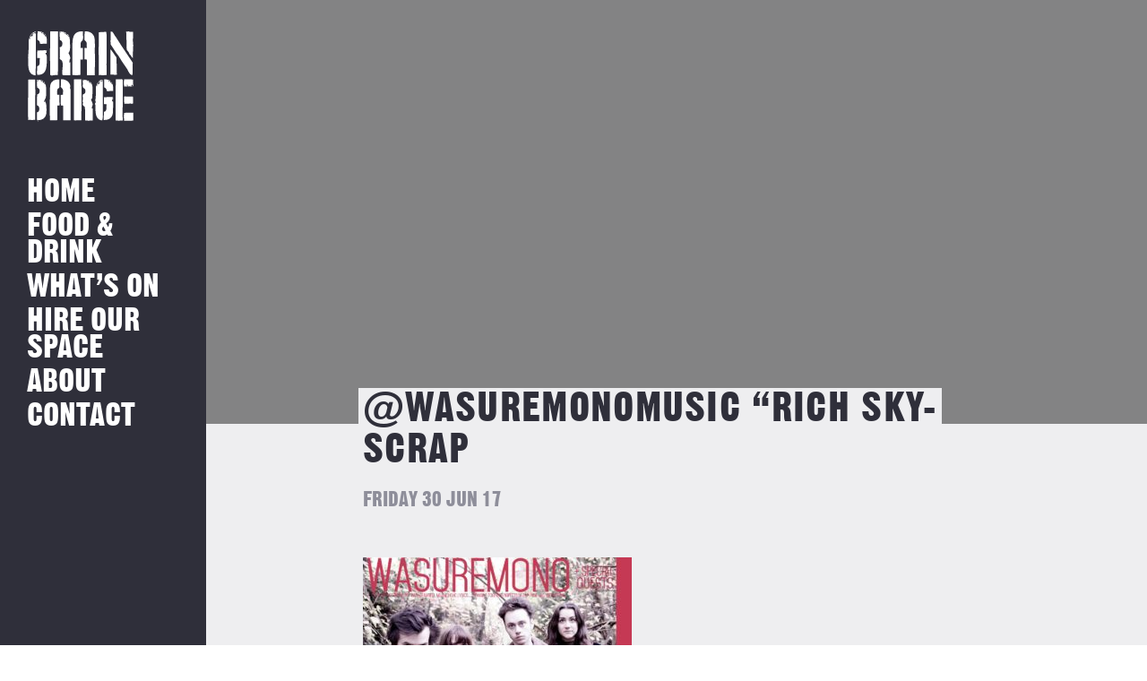

--- FILE ---
content_type: text/html; charset=UTF-8
request_url: https://grainbarge.com/?attachment_id=897
body_size: 8863
content:
<!DOCTYPE HTML>
<!--[if IEMobile 7 ]><html class="no-js iem7" manifest="default.appcache?v=1"><![endif]-->
<!--[if lt IE 7 ]><html class="no-js ie6" lang="en"><![endif]-->
<!--[if IE 7 ]><html class="no-js ie7" lang="en"><![endif]-->
<!--[if IE 8 ]><html class="no-js ie8" lang="en"><![endif]-->
<!--[if IE 9 ]><html class="no-js ie9" lang="en"><![endif]-->
<!--[if IE 10 ]><html class="no-js ie10" lang="en"><![endif]-->
<!--[if IE 11 ]><html class="no-js ie11" lang="en"><![endif]-->
<!--[if (gte IE 9)|(gt IEMobile 7)|!(IEMobile)|!(IE)]><!--><html class="no-js" lang="en"><!--<![endif]-->
<head>
			<title>@Wasuremonomusic &quot;Rich sky-scrap - Grain Barge</title>
		<meta charset="UTF-8" />
	<meta http-equiv="X-UA-Compatible" content="IE=edge"/>
	<meta name="viewport" content="width=device-width, initial-scale=1.0, maximum-scale=1, user-scalable=0"/>
	<meta name="description" content="A historic converted barge that is bursting with character, and with stunning panoramic views, it makes for a great place to soak up its harbourside location."/>
	<meta name="keywords" content="Grain Barge, Tobacco Factory, Bristol"/>
	<meta name="author" content="Fiasco Design - info@fiascodesign.co.uk"/>
	<meta name="robots" content="all"/>
	<link rel="pingback" href="https://grainbarge.com/xmlrpc.php"/>
	<link rel="shortcut icon" type="image/png" href="https://grainbarge.com/wp-content/themes/grain-barge/img/gb-favicon.ico"/>
	<link rel="stylesheet" href="https://maxcdn.bootstrapcdn.com/font-awesome/4.6.3/css/font-awesome.min.css">
	<link href="https://fonts.googleapis.com/css?family=Source+Sans+Pro:400,400i,700" rel="stylesheet">
	<meta name='robots' content='index, follow, max-image-preview:large, max-snippet:-1, max-video-preview:-1' />

	<!-- This site is optimized with the Yoast SEO plugin v26.8 - https://yoast.com/product/yoast-seo-wordpress/ -->
	<link rel="canonical" href="https://grainbarge.com/" />
	<meta property="og:locale" content="en_GB" />
	<meta property="og:type" content="article" />
	<meta property="og:title" content="@Wasuremonomusic &quot;Rich sky-scrap - Grain Barge" />
	<meta property="og:description" content="@Wasuremonomusic &#8220;Rich sky-scrap" />
	<meta property="og:url" content="https://grainbarge.com/" />
	<meta property="og:site_name" content="Grain Barge" />
	<meta property="og:image" content="https://grainbarge.com" />
	<meta property="og:image:width" content="1200" />
	<meta property="og:image:height" content="849" />
	<meta property="og:image:type" content="image/jpeg" />
	<meta name="twitter:card" content="summary_large_image" />
	<script type="application/ld+json" class="yoast-schema-graph">{"@context":"https://schema.org","@graph":[{"@type":"WebPage","@id":"https://grainbarge.com/","url":"https://grainbarge.com/","name":"@Wasuremonomusic \"Rich sky-scrap - Grain Barge","isPartOf":{"@id":"https://grainbarge.com/#website"},"primaryImageOfPage":{"@id":"https://grainbarge.com/#primaryimage"},"image":{"@id":"https://grainbarge.com/#primaryimage"},"thumbnailUrl":"https://grainbarge.com/wp-content/uploads/2017/06/896_59563cac974ca713686086.jpg","datePublished":"2017-06-30T11:57:33+00:00","breadcrumb":{"@id":"https://grainbarge.com/#breadcrumb"},"inLanguage":"en-GB","potentialAction":[{"@type":"ReadAction","target":["https://grainbarge.com/"]}]},{"@type":"ImageObject","inLanguage":"en-GB","@id":"https://grainbarge.com/#primaryimage","url":"https://grainbarge.com/wp-content/uploads/2017/06/896_59563cac974ca713686086.jpg","contentUrl":"https://grainbarge.com/wp-content/uploads/2017/06/896_59563cac974ca713686086.jpg","width":1200,"height":849},{"@type":"BreadcrumbList","@id":"https://grainbarge.com/#breadcrumb","itemListElement":[{"@type":"ListItem","position":1,"name":"Home","item":"https://grainbarge.com/"},{"@type":"ListItem","position":2,"name":"@Wasuremonomusic &#8220;Rich sky-scrap"}]},{"@type":"WebSite","@id":"https://grainbarge.com/#website","url":"https://grainbarge.com/","name":"Grain Barge","description":"Grain Barge Bristol","potentialAction":[{"@type":"SearchAction","target":{"@type":"EntryPoint","urlTemplate":"https://grainbarge.com/?s={search_term_string}"},"query-input":{"@type":"PropertyValueSpecification","valueRequired":true,"valueName":"search_term_string"}}],"inLanguage":"en-GB"}]}</script>
	<!-- / Yoast SEO plugin. -->


<link rel='dns-prefetch' href='//maps.googleapis.com' />
<link rel='dns-prefetch' href='//ajax.googleapis.com' />
<link rel="alternate" type="application/rss+xml" title="Grain Barge &raquo; @Wasuremonomusic &#8220;Rich sky-scrap Comments Feed" href="https://grainbarge.com/?attachment_id=897/feed/" />
<link rel="alternate" title="oEmbed (JSON)" type="application/json+oembed" href="https://grainbarge.com/wp-json/oembed/1.0/embed?url=https%3A%2F%2Fgrainbarge.com%2F%3Fattachment_id%3D897" />
<link rel="alternate" title="oEmbed (XML)" type="text/xml+oembed" href="https://grainbarge.com/wp-json/oembed/1.0/embed?url=https%3A%2F%2Fgrainbarge.com%2F%3Fattachment_id%3D897&#038;format=xml" />
<style id='wp-img-auto-sizes-contain-inline-css' type='text/css'>
img:is([sizes=auto i],[sizes^="auto," i]){contain-intrinsic-size:3000px 1500px}
/*# sourceURL=wp-img-auto-sizes-contain-inline-css */
</style>
<link rel='stylesheet' id='sbi_styles-css' href='https://grainbarge.com/wp-content/plugins/instagram-feed/css/sbi-styles.min.css?ver=6.10.0' type='text/css' media='all' />
<style id='wp-emoji-styles-inline-css' type='text/css'>

	img.wp-smiley, img.emoji {
		display: inline !important;
		border: none !important;
		box-shadow: none !important;
		height: 1em !important;
		width: 1em !important;
		margin: 0 0.07em !important;
		vertical-align: -0.1em !important;
		background: none !important;
		padding: 0 !important;
	}
/*# sourceURL=wp-emoji-styles-inline-css */
</style>
<style id='wp-block-library-inline-css' type='text/css'>
:root{--wp-block-synced-color:#7a00df;--wp-block-synced-color--rgb:122,0,223;--wp-bound-block-color:var(--wp-block-synced-color);--wp-editor-canvas-background:#ddd;--wp-admin-theme-color:#007cba;--wp-admin-theme-color--rgb:0,124,186;--wp-admin-theme-color-darker-10:#006ba1;--wp-admin-theme-color-darker-10--rgb:0,107,160.5;--wp-admin-theme-color-darker-20:#005a87;--wp-admin-theme-color-darker-20--rgb:0,90,135;--wp-admin-border-width-focus:2px}@media (min-resolution:192dpi){:root{--wp-admin-border-width-focus:1.5px}}.wp-element-button{cursor:pointer}:root .has-very-light-gray-background-color{background-color:#eee}:root .has-very-dark-gray-background-color{background-color:#313131}:root .has-very-light-gray-color{color:#eee}:root .has-very-dark-gray-color{color:#313131}:root .has-vivid-green-cyan-to-vivid-cyan-blue-gradient-background{background:linear-gradient(135deg,#00d084,#0693e3)}:root .has-purple-crush-gradient-background{background:linear-gradient(135deg,#34e2e4,#4721fb 50%,#ab1dfe)}:root .has-hazy-dawn-gradient-background{background:linear-gradient(135deg,#faaca8,#dad0ec)}:root .has-subdued-olive-gradient-background{background:linear-gradient(135deg,#fafae1,#67a671)}:root .has-atomic-cream-gradient-background{background:linear-gradient(135deg,#fdd79a,#004a59)}:root .has-nightshade-gradient-background{background:linear-gradient(135deg,#330968,#31cdcf)}:root .has-midnight-gradient-background{background:linear-gradient(135deg,#020381,#2874fc)}:root{--wp--preset--font-size--normal:16px;--wp--preset--font-size--huge:42px}.has-regular-font-size{font-size:1em}.has-larger-font-size{font-size:2.625em}.has-normal-font-size{font-size:var(--wp--preset--font-size--normal)}.has-huge-font-size{font-size:var(--wp--preset--font-size--huge)}.has-text-align-center{text-align:center}.has-text-align-left{text-align:left}.has-text-align-right{text-align:right}.has-fit-text{white-space:nowrap!important}#end-resizable-editor-section{display:none}.aligncenter{clear:both}.items-justified-left{justify-content:flex-start}.items-justified-center{justify-content:center}.items-justified-right{justify-content:flex-end}.items-justified-space-between{justify-content:space-between}.screen-reader-text{border:0;clip-path:inset(50%);height:1px;margin:-1px;overflow:hidden;padding:0;position:absolute;width:1px;word-wrap:normal!important}.screen-reader-text:focus{background-color:#ddd;clip-path:none;color:#444;display:block;font-size:1em;height:auto;left:5px;line-height:normal;padding:15px 23px 14px;text-decoration:none;top:5px;width:auto;z-index:100000}html :where(.has-border-color){border-style:solid}html :where([style*=border-top-color]){border-top-style:solid}html :where([style*=border-right-color]){border-right-style:solid}html :where([style*=border-bottom-color]){border-bottom-style:solid}html :where([style*=border-left-color]){border-left-style:solid}html :where([style*=border-width]){border-style:solid}html :where([style*=border-top-width]){border-top-style:solid}html :where([style*=border-right-width]){border-right-style:solid}html :where([style*=border-bottom-width]){border-bottom-style:solid}html :where([style*=border-left-width]){border-left-style:solid}html :where(img[class*=wp-image-]){height:auto;max-width:100%}:where(figure){margin:0 0 1em}html :where(.is-position-sticky){--wp-admin--admin-bar--position-offset:var(--wp-admin--admin-bar--height,0px)}@media screen and (max-width:600px){html :where(.is-position-sticky){--wp-admin--admin-bar--position-offset:0px}}

/*# sourceURL=wp-block-library-inline-css */
</style><style id='global-styles-inline-css' type='text/css'>
:root{--wp--preset--aspect-ratio--square: 1;--wp--preset--aspect-ratio--4-3: 4/3;--wp--preset--aspect-ratio--3-4: 3/4;--wp--preset--aspect-ratio--3-2: 3/2;--wp--preset--aspect-ratio--2-3: 2/3;--wp--preset--aspect-ratio--16-9: 16/9;--wp--preset--aspect-ratio--9-16: 9/16;--wp--preset--color--black: #000000;--wp--preset--color--cyan-bluish-gray: #abb8c3;--wp--preset--color--white: #ffffff;--wp--preset--color--pale-pink: #f78da7;--wp--preset--color--vivid-red: #cf2e2e;--wp--preset--color--luminous-vivid-orange: #ff6900;--wp--preset--color--luminous-vivid-amber: #fcb900;--wp--preset--color--light-green-cyan: #7bdcb5;--wp--preset--color--vivid-green-cyan: #00d084;--wp--preset--color--pale-cyan-blue: #8ed1fc;--wp--preset--color--vivid-cyan-blue: #0693e3;--wp--preset--color--vivid-purple: #9b51e0;--wp--preset--gradient--vivid-cyan-blue-to-vivid-purple: linear-gradient(135deg,rgb(6,147,227) 0%,rgb(155,81,224) 100%);--wp--preset--gradient--light-green-cyan-to-vivid-green-cyan: linear-gradient(135deg,rgb(122,220,180) 0%,rgb(0,208,130) 100%);--wp--preset--gradient--luminous-vivid-amber-to-luminous-vivid-orange: linear-gradient(135deg,rgb(252,185,0) 0%,rgb(255,105,0) 100%);--wp--preset--gradient--luminous-vivid-orange-to-vivid-red: linear-gradient(135deg,rgb(255,105,0) 0%,rgb(207,46,46) 100%);--wp--preset--gradient--very-light-gray-to-cyan-bluish-gray: linear-gradient(135deg,rgb(238,238,238) 0%,rgb(169,184,195) 100%);--wp--preset--gradient--cool-to-warm-spectrum: linear-gradient(135deg,rgb(74,234,220) 0%,rgb(151,120,209) 20%,rgb(207,42,186) 40%,rgb(238,44,130) 60%,rgb(251,105,98) 80%,rgb(254,248,76) 100%);--wp--preset--gradient--blush-light-purple: linear-gradient(135deg,rgb(255,206,236) 0%,rgb(152,150,240) 100%);--wp--preset--gradient--blush-bordeaux: linear-gradient(135deg,rgb(254,205,165) 0%,rgb(254,45,45) 50%,rgb(107,0,62) 100%);--wp--preset--gradient--luminous-dusk: linear-gradient(135deg,rgb(255,203,112) 0%,rgb(199,81,192) 50%,rgb(65,88,208) 100%);--wp--preset--gradient--pale-ocean: linear-gradient(135deg,rgb(255,245,203) 0%,rgb(182,227,212) 50%,rgb(51,167,181) 100%);--wp--preset--gradient--electric-grass: linear-gradient(135deg,rgb(202,248,128) 0%,rgb(113,206,126) 100%);--wp--preset--gradient--midnight: linear-gradient(135deg,rgb(2,3,129) 0%,rgb(40,116,252) 100%);--wp--preset--font-size--small: 13px;--wp--preset--font-size--medium: 20px;--wp--preset--font-size--large: 36px;--wp--preset--font-size--x-large: 42px;--wp--preset--spacing--20: 0.44rem;--wp--preset--spacing--30: 0.67rem;--wp--preset--spacing--40: 1rem;--wp--preset--spacing--50: 1.5rem;--wp--preset--spacing--60: 2.25rem;--wp--preset--spacing--70: 3.38rem;--wp--preset--spacing--80: 5.06rem;--wp--preset--shadow--natural: 6px 6px 9px rgba(0, 0, 0, 0.2);--wp--preset--shadow--deep: 12px 12px 50px rgba(0, 0, 0, 0.4);--wp--preset--shadow--sharp: 6px 6px 0px rgba(0, 0, 0, 0.2);--wp--preset--shadow--outlined: 6px 6px 0px -3px rgb(255, 255, 255), 6px 6px rgb(0, 0, 0);--wp--preset--shadow--crisp: 6px 6px 0px rgb(0, 0, 0);}:where(.is-layout-flex){gap: 0.5em;}:where(.is-layout-grid){gap: 0.5em;}body .is-layout-flex{display: flex;}.is-layout-flex{flex-wrap: wrap;align-items: center;}.is-layout-flex > :is(*, div){margin: 0;}body .is-layout-grid{display: grid;}.is-layout-grid > :is(*, div){margin: 0;}:where(.wp-block-columns.is-layout-flex){gap: 2em;}:where(.wp-block-columns.is-layout-grid){gap: 2em;}:where(.wp-block-post-template.is-layout-flex){gap: 1.25em;}:where(.wp-block-post-template.is-layout-grid){gap: 1.25em;}.has-black-color{color: var(--wp--preset--color--black) !important;}.has-cyan-bluish-gray-color{color: var(--wp--preset--color--cyan-bluish-gray) !important;}.has-white-color{color: var(--wp--preset--color--white) !important;}.has-pale-pink-color{color: var(--wp--preset--color--pale-pink) !important;}.has-vivid-red-color{color: var(--wp--preset--color--vivid-red) !important;}.has-luminous-vivid-orange-color{color: var(--wp--preset--color--luminous-vivid-orange) !important;}.has-luminous-vivid-amber-color{color: var(--wp--preset--color--luminous-vivid-amber) !important;}.has-light-green-cyan-color{color: var(--wp--preset--color--light-green-cyan) !important;}.has-vivid-green-cyan-color{color: var(--wp--preset--color--vivid-green-cyan) !important;}.has-pale-cyan-blue-color{color: var(--wp--preset--color--pale-cyan-blue) !important;}.has-vivid-cyan-blue-color{color: var(--wp--preset--color--vivid-cyan-blue) !important;}.has-vivid-purple-color{color: var(--wp--preset--color--vivid-purple) !important;}.has-black-background-color{background-color: var(--wp--preset--color--black) !important;}.has-cyan-bluish-gray-background-color{background-color: var(--wp--preset--color--cyan-bluish-gray) !important;}.has-white-background-color{background-color: var(--wp--preset--color--white) !important;}.has-pale-pink-background-color{background-color: var(--wp--preset--color--pale-pink) !important;}.has-vivid-red-background-color{background-color: var(--wp--preset--color--vivid-red) !important;}.has-luminous-vivid-orange-background-color{background-color: var(--wp--preset--color--luminous-vivid-orange) !important;}.has-luminous-vivid-amber-background-color{background-color: var(--wp--preset--color--luminous-vivid-amber) !important;}.has-light-green-cyan-background-color{background-color: var(--wp--preset--color--light-green-cyan) !important;}.has-vivid-green-cyan-background-color{background-color: var(--wp--preset--color--vivid-green-cyan) !important;}.has-pale-cyan-blue-background-color{background-color: var(--wp--preset--color--pale-cyan-blue) !important;}.has-vivid-cyan-blue-background-color{background-color: var(--wp--preset--color--vivid-cyan-blue) !important;}.has-vivid-purple-background-color{background-color: var(--wp--preset--color--vivid-purple) !important;}.has-black-border-color{border-color: var(--wp--preset--color--black) !important;}.has-cyan-bluish-gray-border-color{border-color: var(--wp--preset--color--cyan-bluish-gray) !important;}.has-white-border-color{border-color: var(--wp--preset--color--white) !important;}.has-pale-pink-border-color{border-color: var(--wp--preset--color--pale-pink) !important;}.has-vivid-red-border-color{border-color: var(--wp--preset--color--vivid-red) !important;}.has-luminous-vivid-orange-border-color{border-color: var(--wp--preset--color--luminous-vivid-orange) !important;}.has-luminous-vivid-amber-border-color{border-color: var(--wp--preset--color--luminous-vivid-amber) !important;}.has-light-green-cyan-border-color{border-color: var(--wp--preset--color--light-green-cyan) !important;}.has-vivid-green-cyan-border-color{border-color: var(--wp--preset--color--vivid-green-cyan) !important;}.has-pale-cyan-blue-border-color{border-color: var(--wp--preset--color--pale-cyan-blue) !important;}.has-vivid-cyan-blue-border-color{border-color: var(--wp--preset--color--vivid-cyan-blue) !important;}.has-vivid-purple-border-color{border-color: var(--wp--preset--color--vivid-purple) !important;}.has-vivid-cyan-blue-to-vivid-purple-gradient-background{background: var(--wp--preset--gradient--vivid-cyan-blue-to-vivid-purple) !important;}.has-light-green-cyan-to-vivid-green-cyan-gradient-background{background: var(--wp--preset--gradient--light-green-cyan-to-vivid-green-cyan) !important;}.has-luminous-vivid-amber-to-luminous-vivid-orange-gradient-background{background: var(--wp--preset--gradient--luminous-vivid-amber-to-luminous-vivid-orange) !important;}.has-luminous-vivid-orange-to-vivid-red-gradient-background{background: var(--wp--preset--gradient--luminous-vivid-orange-to-vivid-red) !important;}.has-very-light-gray-to-cyan-bluish-gray-gradient-background{background: var(--wp--preset--gradient--very-light-gray-to-cyan-bluish-gray) !important;}.has-cool-to-warm-spectrum-gradient-background{background: var(--wp--preset--gradient--cool-to-warm-spectrum) !important;}.has-blush-light-purple-gradient-background{background: var(--wp--preset--gradient--blush-light-purple) !important;}.has-blush-bordeaux-gradient-background{background: var(--wp--preset--gradient--blush-bordeaux) !important;}.has-luminous-dusk-gradient-background{background: var(--wp--preset--gradient--luminous-dusk) !important;}.has-pale-ocean-gradient-background{background: var(--wp--preset--gradient--pale-ocean) !important;}.has-electric-grass-gradient-background{background: var(--wp--preset--gradient--electric-grass) !important;}.has-midnight-gradient-background{background: var(--wp--preset--gradient--midnight) !important;}.has-small-font-size{font-size: var(--wp--preset--font-size--small) !important;}.has-medium-font-size{font-size: var(--wp--preset--font-size--medium) !important;}.has-large-font-size{font-size: var(--wp--preset--font-size--large) !important;}.has-x-large-font-size{font-size: var(--wp--preset--font-size--x-large) !important;}
/*# sourceURL=global-styles-inline-css */
</style>

<style id='classic-theme-styles-inline-css' type='text/css'>
/*! This file is auto-generated */
.wp-block-button__link{color:#fff;background-color:#32373c;border-radius:9999px;box-shadow:none;text-decoration:none;padding:calc(.667em + 2px) calc(1.333em + 2px);font-size:1.125em}.wp-block-file__button{background:#32373c;color:#fff;text-decoration:none}
/*# sourceURL=/wp-includes/css/classic-themes.min.css */
</style>
<link rel='stylesheet' id='contact-form-7-css' href='https://grainbarge.com/wp-content/plugins/contact-form-7/includes/css/styles.css?ver=6.1.4' type='text/css' media='all' />
<link rel='stylesheet' id='wpsbc-style-css' href='https://grainbarge.com/wp-content/plugins/wp-simple-booking-calendar/assets/css/style-front-end.min.css?ver=2.0.15' type='text/css' media='all' />
<link rel='stylesheet' id='dashicons-css' href='https://grainbarge.com/wp-includes/css/dashicons.min.css?ver=6.9' type='text/css' media='all' />
<link rel='stylesheet' id='styles-css' href='https://grainbarge.com/wp-content/themes/grain-barge/style.css?ver=1768296829' type='text/css' media='all' />
<link rel='stylesheet' id='uicss-css' href='https://grainbarge.com/wp-content/themes/grain-barge/js/jquery-ui.min.css?ver=6.9' type='text/css' media='screen' />
<script type="text/javascript" src="https://ajax.googleapis.com/ajax/libs/jquery/1.12.0/jquery.min.js" id="jquery-js"></script>
<script type="text/javascript" src="https://grainbarge.com/wp-content/themes/grain-barge/js/modernizr.custom.71517.js?ver=6.9" id="modernizr-js"></script>
<script type="text/javascript" src="https://grainbarge.com/wp-content/themes/grain-barge/js/slick.js?ver=6.9" id="slick-js"></script>
<script type="text/javascript" src="https://grainbarge.com/wp-content/themes/grain-barge/js/jquery-ui.min.js?ver=6.9" id="jqueryui-js"></script>
<script type="text/javascript" src="https://maps.googleapis.com/maps/api/js?key=AIzaSyDeA4seFSKxrq_JLVyayl0aq1vIrXUKDPk" id="googlemaps-js"></script>
<script type="text/javascript" src="https://grainbarge.com/wp-content/themes/grain-barge/js/site.js?ver=6.9" id="site-js"></script>
<link rel="https://api.w.org/" href="https://grainbarge.com/wp-json/" /><link rel="alternate" title="JSON" type="application/json" href="https://grainbarge.com/wp-json/wp/v2/media/897" /><link rel="EditURI" type="application/rsd+xml" title="RSD" href="https://grainbarge.com/xmlrpc.php?rsd" />
<meta name="generator" content="WordPress 6.9" />
<link rel='shortlink' href='https://grainbarge.com/?p=897' />
<style type="text/css">.recentcomments a{display:inline !important;padding:0 !important;margin:0 !important;}</style>		<style type="text/css" id="wp-custom-css">
			/* .home .button.book-now,
.food-and-drink .button.book-now {
	display:none;
} */		</style>
			<!-- Global Site Tag (gtag.js) - Google Analytics -->
<script async src="https://www.googletagmanager.com/gtag/js?id=UA-60607780-1"></script>
<script>
  window.dataLayer = window.dataLayer || [];
  function gtag(){dataLayer.push(arguments)};
  gtag('js', new Date());

 gtag('config', 'UA-60607780-1');
</script>
</head>
<div id="preloader" class="preloader pages active">
  <div class="outer">
   <div class="inner">
      <img src="https://grainbarge.com/wp-content/themes/grain-barge/img/gb-logo.png" alt="Grain Barge is loading" class="loading-img">
   </div>
  </div>
</div><!-- end preloader -->
<body class="attachment wp-singular attachment-template-default single single-attachment postid-897 attachmentid-897 attachment-jpeg wp-theme-grain-barge wasuremonomusic-rich-sky-scrap">
<div class="booking-widget">
			<link rel="stylesheet" type="text/css" href="https://onsass.designmynight.com/?background-color=%23FFFFFF&primary-color=%236DA8A6&body-text-color=%23000000&outer-border-color=gray">
		<script src="//widgets.designmynight.com/bookings-partner.min.js" dmn-booking-form="true" venue="690374220012a27a5e6c8304" hide-offers="false" hide-powered-by="false" search-venues="false" monday-first="true" locale="undefined" allowed-types="690cd4d09eca4e7c1e3c42f3,690cd4d09eca4e7c1e3c42f4,692429450ede7318de2587b3,6964fdfed3ce7b49b1498534"></script>
		
	<div class="booking-widget-close"></div>
</div>

<div class="nav" id="nav">
	<header>
		<nav class="page-nav desktop"><!-- desktop nav -->
			<a class="logo" href="https://grainbarge.com"><img alt="Grain barge Logo" src="https://grainbarge.com/wp-content/themes/grain-barge/img/gb-logo.svg"></a>
			<div class="menu-main-container"><ul id="menu-main" class="menu"><li id="menu-item-626" class="menu-item menu-item-type-post_type menu-item-object-page menu-item-home menu-item-626"><a href="https://grainbarge.com/">Home</a></li>
<li id="menu-item-625" class="menu-item menu-item-type-post_type menu-item-object-page menu-item-625"><a href="https://grainbarge.com/food-and-drink/">Food &#038; Drink</a></li>
<li id="menu-item-217" class="menu-item menu-item-type-post_type_archive menu-item-object-event menu-item-217"><a href="https://grainbarge.com/whats-on/">What&#8217;s on</a></li>
<li id="menu-item-31" class="menu-item menu-item-type-post_type menu-item-object-page menu-item-31"><a href="https://grainbarge.com/hire-our-space/">Hire Our Space</a></li>
<li id="menu-item-27" class="menu-item menu-item-type-post_type menu-item-object-page menu-item-27"><a href="https://grainbarge.com/about/">About</a></li>
<li id="menu-item-29" class="menu-item menu-item-type-post_type menu-item-object-page menu-item-29"><a href="https://grainbarge.com/contact/">Contact</a></li>
</ul></div>		</nav><!-- end desktop nav -->

		<nav class="page-nav mobile"><!-- tablet and mobile nav -->
			<a class="back-btn" href="#">Back</a>
			<a class="logo" href="https://grainbarge.com"><img alt="Grain Barge Logo" src="https://grainbarge.com/wp-content/themes/grain-barge/img/gb-logo.svg"></a>
			<a class="nav-icon"><span></span></a>

			<div class="nav-overlay">
				<div class="inside">
					<div class="menu-mobile-container"><ul id="menu-mobile" class="menu"><li id="menu-item-623" class="menu-item menu-item-type-post_type menu-item-object-page menu-item-home menu-item-623"><a href="https://grainbarge.com/">Home</a></li>
<li id="menu-item-621" class="menu-item menu-item-type-post_type menu-item-object-page menu-item-621"><a href="https://grainbarge.com/food-and-drink/">Food &#038; Drink</a></li>
<li id="menu-item-219" class="menu-item menu-item-type-post_type_archive menu-item-object-event menu-item-219"><a href="https://grainbarge.com/whats-on/">Whats On</a></li>
<li id="menu-item-166" class="menu-item menu-item-type-post_type menu-item-object-page menu-item-166"><a href="https://grainbarge.com/hire-our-space/">Hire Our Space</a></li>
<li id="menu-item-173" class="menu-item menu-item-type-post_type menu-item-object-page menu-item-173"><a href="https://grainbarge.com/about/">About</a></li>
<li id="menu-item-172" class="menu-item menu-item-type-post_type menu-item-object-page menu-item-172"><a href="https://grainbarge.com/contact/">Contact</a></li>
</ul></div>				</div><!-- end inside -->
			</div><!-- end overlay -->
		</nav><!-- end tablet and mobile nav -->

	</header>
</div><!-- end nav -->

<div class="content wrapper clearfix">

<div class="inner-wrapper news">

	<div class="right-column">
		<div id="single-post-container">
			<div id="content"><!-- for Ajax call -->
				<div class="header-section">
					<div class="tile-image" style="background-image:url('');"></div>
					<div class="title-wrapper">
						<div class="tags-wrapper">
													</div>
						<h2><span>@Wasuremonomusic &#8220;Rich sky-scrap</span></h2>
					</div>
					<div class="details-wrapper">
						<a class="back-btn" href="#">Back</a>
						<span class="date">Friday 30 Jun 17</span>
						<div class="share-wrapper">
	<h4>
		<a href="https://twitter.com/intent/tweet?url=https://grainbarge.com/?attachment_id=897&text=@Wasuremonomusic &#8220;Rich sky-scrap" class="share-item" alt="share on Twitter" target="_blank">
			<svg width="17" height="17" viewBox="0 0 256 256" fill="none" xmlns="http://www.w3.org/2000/svg">
				<path d="M152.384 108.41L247.696 0H225.113L142.316 94.1112L76.2346 0H0L99.9504 142.325L0 256H22.5829L109.965 156.592L179.765 256H256L152.384 108.41ZM121.443 143.575L111.301 129.394L30.7268 16.6587H65.4188L130.464 107.673L140.563 121.854L225.102 240.153H190.41L121.443 143.575Z" fill="currentColor"/>
			</svg>
			<span>TWEET</span>
		</a>
		<a href="https://www.facebook.com/sharer/sharer.php?u=https://grainbarge.com/?attachment_id=897" class="share-item" alt="share on Facebook" target="_blank">
			<i class="fa fa-facebook" aria-hidden="true"></i> SHARE
		</a>
	</h4>
</div>					</div>
				</div>
				<div class="post-content">
					<div class="content-wrapper">
						<p class="attachment"><a href='https://grainbarge.com/wp-content/uploads/2017/06/896_59563cac974ca713686086.jpg'><img fetchpriority="high" decoding="async" width="300" height="212" src="https://grainbarge.com/wp-content/uploads/2017/06/896_59563cac974ca713686086-300x212.jpg" class="attachment-medium size-medium" alt="" srcset="https://grainbarge.com/wp-content/uploads/2017/06/896_59563cac974ca713686086-300x212.jpg 300w, https://grainbarge.com/wp-content/uploads/2017/06/896_59563cac974ca713686086-768x543.jpg 768w, https://grainbarge.com/wp-content/uploads/2017/06/896_59563cac974ca713686086-1024x724.jpg 1024w, https://grainbarge.com/wp-content/uploads/2017/06/896_59563cac974ca713686086.jpg 1200w" sizes="(max-width: 300px) 100vw, 300px" /></a></p>
<p>@Wasuremonomusic &#8220;Rich sky-scrap</p>
						<div class="share-wrapper">
	<h4>
		<a href="https://twitter.com/intent/tweet?url=https://grainbarge.com/?attachment_id=897&text=@Wasuremonomusic &#8220;Rich sky-scrap" class="share-item" alt="share on Twitter" target="_blank">
			<svg width="17" height="17" viewBox="0 0 256 256" fill="none" xmlns="http://www.w3.org/2000/svg">
				<path d="M152.384 108.41L247.696 0H225.113L142.316 94.1112L76.2346 0H0L99.9504 142.325L0 256H22.5829L109.965 156.592L179.765 256H256L152.384 108.41ZM121.443 143.575L111.301 129.394L30.7268 16.6587H65.4188L130.464 107.673L140.563 121.854L225.102 240.153H190.41L121.443 143.575Z" fill="currentColor"/>
			</svg>
			<span>TWEET</span>
		</a>
		<a href="https://www.facebook.com/sharer/sharer.php?u=https://grainbarge.com/?attachment_id=897" class="share-item" alt="share on Facebook" target="_blank">
			<i class="fa fa-facebook" aria-hidden="true"></i> SHARE
		</a>
	</h4>
</div>					</div>
				</div><!-- end post-content -->
			</div>
		</div>
	</div><!-- end right column -->

</div><!-- end inner wrapper -->


	<div class="clearfix">
		<footer>
			<div class="row">
				<div class="col-md-6">
					<h4>Grain Barge<br/>
					Mardyke Wharf, Hotwell Rd,
					<br />Hotwells, Bristol, BS8 4RU</h4>
					<p>&nbsp;</p>
					<ul class="social">
						<li>
							<a href="https://twitter.com/grainbarge" target="_blank">
								<svg width="14" height="14" viewBox="0 0 256 256" fill="none" xmlns="http://www.w3.org/2000/svg">
									<path d="M152.384 108.41L247.696 0H225.113L142.316 94.1112L76.2346 0H0L99.9504 142.325L0 256H22.5829L109.965 156.592L179.765 256H256L152.384 108.41ZM121.443 143.575L111.301 129.394L30.7268 16.6587H65.4188L130.464 107.673L140.563 121.854L225.102 240.153H190.41L121.443 143.575Z" fill="currentColor"/>
								</svg>
								<span>x (Twitter)</span>
							</a>
						</li>
						<li><a href="https://www.facebook.com/grainbarge" target="_blank"><i class="fa fa-facebook" aria-hidden="true"></i> Facebook</a></li>
						<li><a href="https://www.instagram.com/grainbarge/" target="_blank"><i class="fa fa-instagram" aria-hidden="true"></i> Instagram</a></li>
						<li><i class="fa fa-phone" aria-hidden="true"></i> 0117 929 9347</li>
					</ul>
				</div>
				<div class="col-md-6">
					<h4>Subscribe to our newsletter</h4>
					<!-- Begin MailChimp Signup Form -->
						<div id="mc_embed_signup">
							<form action="https://grainbarge.us2.list-manage.com/subscribe/post" method="post" id="mc-embedded-subscribe-form" name="mc-embedded-subscribe-form" class="validate" target="_blank" novalidate>
								<input type="hidden" name="u" value="22346186d371e347ed0520f56">
								<input type="hidden" name="id" value="403122cf33">
								
								<input type="email" value="" name="EMAIL" class="email" id="mce-EMAIL" placeholder="email address" required>
								<input type="submit" value="Send" name="subscribe" id="mc-embedded-subscribe" class="button">
							</form>
						</div>
					<!--End mc_embed_signup-->
					<p>&copy; Grain Barge 2026<br />
					Company No. 4780414<br />
					Registered for VAT No. 826 2488 14
					</p>
					<p><a href="https://grainbarge.com/privacy-policy/" title="View our Privacy policy">Privacy policy</a></p>
					<p class="fiasco-link">Designed and built by <a href="http://fiascodesign.co.uk" title="Fiasco Design Website">Fiasco Design</a></p>
				</div>
			</div>
		</footer>
	</div>
</div><!-- end wrapper -->
  <script type="speculationrules">
{"prefetch":[{"source":"document","where":{"and":[{"href_matches":"/*"},{"not":{"href_matches":["/wp-*.php","/wp-admin/*","/wp-content/uploads/*","/wp-content/*","/wp-content/plugins/*","/wp-content/themes/grain-barge/*","/*\\?(.+)"]}},{"not":{"selector_matches":"a[rel~=\"nofollow\"]"}},{"not":{"selector_matches":".no-prefetch, .no-prefetch a"}}]},"eagerness":"conservative"}]}
</script>
<!-- Instagram Feed JS -->
<script type="text/javascript">
var sbiajaxurl = "https://grainbarge.com/wp-admin/admin-ajax.php";
</script>
<script type="text/javascript" src="https://grainbarge.com/wp-includes/js/dist/hooks.min.js?ver=dd5603f07f9220ed27f1" id="wp-hooks-js"></script>
<script type="text/javascript" src="https://grainbarge.com/wp-includes/js/dist/i18n.min.js?ver=c26c3dc7bed366793375" id="wp-i18n-js"></script>
<script type="text/javascript" id="wp-i18n-js-after">
/* <![CDATA[ */
wp.i18n.setLocaleData( { 'text direction\u0004ltr': [ 'ltr' ] } );
//# sourceURL=wp-i18n-js-after
/* ]]> */
</script>
<script type="text/javascript" src="https://grainbarge.com/wp-content/plugins/contact-form-7/includes/swv/js/index.js?ver=6.1.4" id="swv-js"></script>
<script type="text/javascript" id="contact-form-7-js-before">
/* <![CDATA[ */
var wpcf7 = {
    "api": {
        "root": "https:\/\/grainbarge.com\/wp-json\/",
        "namespace": "contact-form-7\/v1"
    }
};
//# sourceURL=contact-form-7-js-before
/* ]]> */
</script>
<script type="text/javascript" src="https://grainbarge.com/wp-content/plugins/contact-form-7/includes/js/index.js?ver=6.1.4" id="contact-form-7-js"></script>
<script type="text/javascript" src="https://grainbarge.com/wp-includes/js/jquery/ui/core.min.js?ver=1.13.3" id="jquery-ui-core-js"></script>
<script type="text/javascript" src="https://grainbarge.com/wp-includes/js/jquery/ui/datepicker.min.js?ver=1.13.3" id="jquery-ui-datepicker-js"></script>
<script type="text/javascript" id="jquery-ui-datepicker-js-after">
/* <![CDATA[ */
jQuery(function(jQuery){jQuery.datepicker.setDefaults({"closeText":"Close","currentText":"Today","monthNames":["January","February","March","April","May","June","July","August","September","October","November","December"],"monthNamesShort":["Jan","Feb","Mar","Apr","May","Jun","Jul","Aug","Sep","Oct","Nov","Dec"],"nextText":"Next","prevText":"Previous","dayNames":["Sunday","Monday","Tuesday","Wednesday","Thursday","Friday","Saturday"],"dayNamesShort":["Sun","Mon","Tue","Wed","Thu","Fri","Sat"],"dayNamesMin":["S","M","T","W","T","F","S"],"dateFormat":"dS MM yy","firstDay":1,"isRTL":false});});
//# sourceURL=jquery-ui-datepicker-js-after
/* ]]> */
</script>
<script type="text/javascript" id="wpsbc-script-js-extra">
/* <![CDATA[ */
var wpsbc = {"ajax_url":"https://grainbarge.com/wp-admin/admin-ajax.php"};
//# sourceURL=wpsbc-script-js-extra
/* ]]> */
</script>
<script type="text/javascript" src="https://grainbarge.com/wp-content/plugins/wp-simple-booking-calendar/assets/js/script-front-end.min.js?ver=2.0.15" id="wpsbc-script-js"></script>
<script id="wp-emoji-settings" type="application/json">
{"baseUrl":"https://s.w.org/images/core/emoji/17.0.2/72x72/","ext":".png","svgUrl":"https://s.w.org/images/core/emoji/17.0.2/svg/","svgExt":".svg","source":{"concatemoji":"https://grainbarge.com/wp-includes/js/wp-emoji-release.min.js?ver=6.9"}}
</script>
<script type="module">
/* <![CDATA[ */
/*! This file is auto-generated */
const a=JSON.parse(document.getElementById("wp-emoji-settings").textContent),o=(window._wpemojiSettings=a,"wpEmojiSettingsSupports"),s=["flag","emoji"];function i(e){try{var t={supportTests:e,timestamp:(new Date).valueOf()};sessionStorage.setItem(o,JSON.stringify(t))}catch(e){}}function c(e,t,n){e.clearRect(0,0,e.canvas.width,e.canvas.height),e.fillText(t,0,0);t=new Uint32Array(e.getImageData(0,0,e.canvas.width,e.canvas.height).data);e.clearRect(0,0,e.canvas.width,e.canvas.height),e.fillText(n,0,0);const a=new Uint32Array(e.getImageData(0,0,e.canvas.width,e.canvas.height).data);return t.every((e,t)=>e===a[t])}function p(e,t){e.clearRect(0,0,e.canvas.width,e.canvas.height),e.fillText(t,0,0);var n=e.getImageData(16,16,1,1);for(let e=0;e<n.data.length;e++)if(0!==n.data[e])return!1;return!0}function u(e,t,n,a){switch(t){case"flag":return n(e,"\ud83c\udff3\ufe0f\u200d\u26a7\ufe0f","\ud83c\udff3\ufe0f\u200b\u26a7\ufe0f")?!1:!n(e,"\ud83c\udde8\ud83c\uddf6","\ud83c\udde8\u200b\ud83c\uddf6")&&!n(e,"\ud83c\udff4\udb40\udc67\udb40\udc62\udb40\udc65\udb40\udc6e\udb40\udc67\udb40\udc7f","\ud83c\udff4\u200b\udb40\udc67\u200b\udb40\udc62\u200b\udb40\udc65\u200b\udb40\udc6e\u200b\udb40\udc67\u200b\udb40\udc7f");case"emoji":return!a(e,"\ud83e\u1fac8")}return!1}function f(e,t,n,a){let r;const o=(r="undefined"!=typeof WorkerGlobalScope&&self instanceof WorkerGlobalScope?new OffscreenCanvas(300,150):document.createElement("canvas")).getContext("2d",{willReadFrequently:!0}),s=(o.textBaseline="top",o.font="600 32px Arial",{});return e.forEach(e=>{s[e]=t(o,e,n,a)}),s}function r(e){var t=document.createElement("script");t.src=e,t.defer=!0,document.head.appendChild(t)}a.supports={everything:!0,everythingExceptFlag:!0},new Promise(t=>{let n=function(){try{var e=JSON.parse(sessionStorage.getItem(o));if("object"==typeof e&&"number"==typeof e.timestamp&&(new Date).valueOf()<e.timestamp+604800&&"object"==typeof e.supportTests)return e.supportTests}catch(e){}return null}();if(!n){if("undefined"!=typeof Worker&&"undefined"!=typeof OffscreenCanvas&&"undefined"!=typeof URL&&URL.createObjectURL&&"undefined"!=typeof Blob)try{var e="postMessage("+f.toString()+"("+[JSON.stringify(s),u.toString(),c.toString(),p.toString()].join(",")+"));",a=new Blob([e],{type:"text/javascript"});const r=new Worker(URL.createObjectURL(a),{name:"wpTestEmojiSupports"});return void(r.onmessage=e=>{i(n=e.data),r.terminate(),t(n)})}catch(e){}i(n=f(s,u,c,p))}t(n)}).then(e=>{for(const n in e)a.supports[n]=e[n],a.supports.everything=a.supports.everything&&a.supports[n],"flag"!==n&&(a.supports.everythingExceptFlag=a.supports.everythingExceptFlag&&a.supports[n]);var t;a.supports.everythingExceptFlag=a.supports.everythingExceptFlag&&!a.supports.flag,a.supports.everything||((t=a.source||{}).concatemoji?r(t.concatemoji):t.wpemoji&&t.twemoji&&(r(t.twemoji),r(t.wpemoji)))});
//# sourceURL=https://grainbarge.com/wp-includes/js/wp-emoji-loader.min.js
/* ]]> */
</script>
  </body>
</html>

--- FILE ---
content_type: text/css; charset=UTF-8
request_url: https://grainbarge.com/wp-content/themes/grain-barge/style.css?ver=1768296829
body_size: 23932
content:
/*
 * Theme Name:   Grain Barge
 * Theme URI:    http://grainbarge.co.uk
 * Description:  Grain Barge
 * Version:      0.1
 * Author:       Fiasco Design
 * Author URI:   http://fiascodesign.co.uk
 * Tags:         Grain Barge, Tobacco Factory, Bristol, responsive
 * Run: stylus -w -u nib wp-content/themes/grain-barge/css/stylus/style.styl -o wp-content/themes/grain-barge
 * Text Domain:  grain-barge
 */
/*
 * Bootstrap v3.3.1 (http://getbootstrap.com)
 * Copyright 2011-2014 Twitter, Inc.
 * Licensed under MIT (https://github.com/twbs/bootstrap/blob/master/LICENSE)
 */
/* normalize.css v3.0.2 | MIT License | git.io/normalize */
html {
  font-family: sans-serif;
  -ms-text-size-adjust: 100%;
  -webkit-text-size-adjust: 100%;
}
body {
  margin: 0;
}
article,
aside,
details,
figcaption,
figure,
footer,
header,
hgroup,
main,
menu,
nav,
section,
summary {
  display: block;
}
audio,
canvas,
progress,
video {
  display: inline-block;
  vertical-align: baseline;
}
audio:not([controls]) {
  display: none;
  height: 0;
}
[hidden],
template {
  display: none;
}
a {
  background-color: transparent;
}
a:active,
a:hover {
  outline: 0;
}
abbr[title] {
  border-bottom: 1px dotted;
}
b,
strong {
  font-weight: bold;
}
dfn {
  font-style: italic;
}
h1 {
  font-size: 2em;
  margin: 0.67em 0;
}
mark {
  background: #ff0;
  color: #000;
}
small {
  font-size: 80%;
}
sub,
sup {
  font-size: 75%;
  line-height: 0;
  position: relative;
  vertical-align: baseline;
}
sup {
  top: -0.5em;
}
sub {
  bottom: -0.25em;
}
img {
  border: 0;
}
svg:not(:root) {
  overflow: hidden;
}
figure {
  margin: 1em 40px;
}
hr {
  -moz-box-sizing: content-box;
  box-sizing: content-box;
  height: 0;
}
pre {
  overflow: auto;
}
code,
kbd,
pre,
samp {
  font-family: monospace, monospace;
  font-size: 1em;
}
button,
input,
optgroup,
select,
textarea {
  color: inherit;
  font: inherit;
  margin: 0;
}
button {
  overflow: visible;
}
button,
select {
  text-transform: none;
}
button,
html input[type="button"],
input[type="reset"],
input[type="submit"] {
  -webkit-appearance: button;
  cursor: pointer;
}
button[disabled],
html input[disabled] {
  cursor: default;
}
button::-moz-focus-inner,
input::-moz-focus-inner {
  border: 0;
  padding: 0;
}
input {
  line-height: normal;
}
input[type="checkbox"],
input[type="radio"] {
  box-sizing: border-box;
  padding: 0;
}
input[type="number"]::-webkit-inner-spin-button,
input[type="number"]::-webkit-outer-spin-button {
  height: auto;
}
input[type="search"] {
  -webkit-appearance: textfield;
  -moz-box-sizing: content-box;
  -webkit-box-sizing: content-box;
  box-sizing: content-box;
}
input[type="search"]::-webkit-search-cancel-button,
input[type="search"]::-webkit-search-decoration {
  -webkit-appearance: none;
}
fieldset {
  border: 1px solid #c0c0c0;
  margin: 0 2px;
  padding: 0.35em 0.625em 0.75em;
}
legend {
  border: 0;
  padding: 0;
}
textarea {
  overflow: auto;
}
optgroup {
  font-weight: bold;
}
table {
  border-collapse: collapse;
  border-spacing: 0;
}
td,
th {
  padding: 0;
}
/* Source: https://github.com/h5bp/html5-boilerplate/blob/master/src/css/main.css */
@media print {
  *,
  *:before,
  *:after {
    background: transparent !important;
    color: #000 !important;
    box-shadow: none !important;
    text-shadow: none !important;
  }
  a,
  a:visited {
    text-decoration: underline;
  }
  a[href]:after {
    content: " (" attr(href) ")";
  }
  abbr[title]:after {
    content: " (" attr(title) ")";
  }
  a[href^="#"]:after,
  a[href^="javascript:"]:after {
    content: "";
  }
  pre,
  blockquote {
    border: 1px solid #999;
    page-break-inside: avoid;
  }
  thead {
    display: table-header-group;
  }
  tr,
  img {
    page-break-inside: avoid;
  }
  img {
    max-width: 100% !important;
  }
  p,
  h2,
  h3 {
    orphans: 3;
    widows: 3;
  }
  h2,
  h3 {
    page-break-after: avoid;
  }
  select {
    background: #fff !important;
  }
  .navbar {
    display: none;
  }
  .btn > .caret,
  .dropup > .btn > .caret {
    border-top-color: #000 !important;
  }
  .label {
    border: 1px solid #000;
  }
  .table {
    border-collapse: collapse !important;
  }
  .table td,
  .table th {
    background-color: #fff !important;
  }
  .table-bordered th,
  .table-bordered td {
    border: 1px solid #ddd !important;
  }
}
* {
  box-sizing: border-box;
}
*:before,
*:after {
  box-sizing: border-box;
}
html {
  font-size: 10px;
  -webkit-tap-highlight-color: rgba(0,0,0,0);
}
body {
  font-family: "Helvetica Neue", Helvetica, Arial, sans-serif;
  font-size: 18px;
  line-height: 1.428571429;
  color: $grey;
  background-color: #fff;
}
input,
button,
select,
textarea {
  font-family: inherit;
  font-size: inherit;
  line-height: inherit;
}
a {
  color: #3782c4;
  text-decoration: none;
}
a:hover,
a:focus {
  color: #2f6ea7;
  text-decoration: underline;
}
a:focus {
  outline: thin dotted;
  outline: 5px auto -webkit-focus-ring-color;
  outline-offset: -2px;
}
figure {
  margin: 0;
}
img {
  vertical-align: middle;
}
.img-responsive {
  display: block;
  max-width: 100%;
  height: auto;
}
.img-rounded {
  border-radius: 6px;
}
.img-thumbnail {
  padding: 4px;
  line-height: 1.428571429;
  background-color: #fff;
  border: 1px solid #ddd;
  border-radius: 4px;
  transition: all 0.2s ease-in-out;
  display: inline-block;
  max-width: 100%;
  height: auto;
}
.img-circle {
  border-radius: 50%;
}
hr {
  margin-top: 25px;
  margin-bottom: 25px;
  border: 0;
  border-top: 1px solid #eee;
}
.sr-only {
  position: absolute;
  width: 1px;
  height: 1px;
  margin: -1px;
  padding: 0;
  overflow: hidden;
  clip: rect(0, 0, 0, 0);
  border: 0;
}
.sr-only-focusable:active,
.sr-only-focusable:focus {
  position: static;
  width: auto;
  height: auto;
  margin: 0;
  overflow: visible;
  clip: auto;
}
.clearfix:before,
.container:before,
.container-fluid:before,
.row:before,
.clearfix:after,
.container:after,
.container-fluid:after,
.row:after {
  content: " ";
  display: table;
}
.clearfix:after,
.container:after,
.container-fluid:after,
.row:after {
  clear: both;
}
.center-block {
  display: block;
  margin-left: auto;
  margin-right: auto;
}
.pull-right {
  float: right !important;
}
.pull-left {
  float: left !important;
}
.hide {
  display: none !important;
}
.show {
  display: block !important;
}
.invisible {
  visibility: hidden;
}
.text-hide {
  font: 0/0 a;
  color: transparent;
  text-shadow: none;
  background-color: transparent;
  border: 0;
}
.hidden {
  display: none !important;
  visibility: hidden !important;
}
.affix {
  position: fixed;
}
.container {
  margin-right: auto;
  margin-left: auto;
  padding-left: 15px;
  padding-right: 15px;
}
@media (min-width: 768px) {
  .container {
    width: 750px;
  }
}
@media (min-width: 1200px) {
  .container {
    width: 954px;
  }
}
@media (min-width: 1200px) {
  .container {
    width: 1200px;
  }
}
.container-fluid {
  margin-right: auto;
  margin-left: auto;
  padding-left: 15px;
  padding-right: 15px;
}
.row {
  margin-left: -15px;
  margin-right: -15px;
}
.col-xs-1,
.col-sm-1,
.col-md-1,
.col-lg-1,
.col-xs-2,
.col-sm-2,
.col-md-2,
.col-lg-2,
.col-xs-3,
.col-sm-3,
.col-md-3,
.col-lg-3,
.col-xs-4,
.col-sm-4,
.col-md-4,
.col-lg-4,
.col-xs-5,
.col-sm-5,
.col-md-5,
.col-lg-5,
.col-xs-6,
.col-sm-6,
.col-md-6,
.col-lg-6,
.col-xs-7,
.col-sm-7,
.col-md-7,
.col-lg-7,
.col-xs-8,
.col-sm-8,
.col-md-8,
.col-lg-8,
.col-xs-9,
.col-sm-9,
.col-md-9,
.col-lg-9,
.col-xs-10,
.col-sm-10,
.col-md-10,
.col-lg-10,
.col-xs-11,
.col-sm-11,
.col-md-11,
.col-lg-11,
.col-xs-12,
.col-sm-12,
.col-md-12,
.col-lg-12 {
  position: relative;
  min-height: 1px;
  padding-left: 15px;
  padding-right: 15px;
}
.col-xs-1,
.col-xs-2,
.col-xs-3,
.col-xs-4,
.col-xs-5,
.col-xs-6,
.col-xs-7,
.col-xs-8,
.col-xs-9,
.col-xs-10,
.col-xs-11,
.col-xs-12 {
  float: left;
}
.col-xs-12 {
  width: 100%;
}
.col-xs-11 {
  width: 91.66666666666666%;
}
.col-xs-10 {
  width: 83.33333333333334%;
}
.col-xs-9 {
  width: 75%;
}
.col-xs-8 {
  width: 66.66666666666666%;
}
.col-xs-7 {
  width: 58.333333333333336%;
}
.col-xs-6 {
  width: 50%;
}
.col-xs-5 {
  width: 41.66666666666667%;
}
.col-xs-4 {
  width: 33.33333333333333%;
}
.col-xs-3 {
  width: 25%;
}
.col-xs-2 {
  width: 16.666666666666664%;
}
.col-xs-1 {
  width: 8.333333333333332%;
}
.col-xs-pull-12 {
  right: 100%;
}
.col-xs-pull-11 {
  right: 91.66666666666666%;
}
.col-xs-pull-10 {
  right: 83.33333333333334%;
}
.col-xs-pull-9 {
  right: 75%;
}
.col-xs-pull-8 {
  right: 66.66666666666666%;
}
.col-xs-pull-7 {
  right: 58.333333333333336%;
}
.col-xs-pull-6 {
  right: 50%;
}
.col-xs-pull-5 {
  right: 41.66666666666667%;
}
.col-xs-pull-4 {
  right: 33.33333333333333%;
}
.col-xs-pull-3 {
  right: 25%;
}
.col-xs-pull-2 {
  right: 16.666666666666664%;
}
.col-xs-pull-1 {
  right: 8.333333333333332%;
}
.col-xs-pull-0 {
  right: auto;
}
.col-xs-push-12 {
  left: 100%;
}
.col-xs-push-11 {
  left: 91.66666666666666%;
}
.col-xs-push-10 {
  left: 83.33333333333334%;
}
.col-xs-push-9 {
  left: 75%;
}
.col-xs-push-8 {
  left: 66.66666666666666%;
}
.col-xs-push-7 {
  left: 58.333333333333336%;
}
.col-xs-push-6 {
  left: 50%;
}
.col-xs-push-5 {
  left: 41.66666666666667%;
}
.col-xs-push-4 {
  left: 33.33333333333333%;
}
.col-xs-push-3 {
  left: 25%;
}
.col-xs-push-2 {
  left: 16.666666666666664%;
}
.col-xs-push-1 {
  left: 8.333333333333332%;
}
.col-xs-push-0 {
  left: auto;
}
.col-xs-offset-12 {
  margin-left: 100%;
}
.col-xs-offset-11 {
  margin-left: 91.66666666666666%;
}
.col-xs-offset-10 {
  margin-left: 83.33333333333334%;
}
.col-xs-offset-9 {
  margin-left: 75%;
}
.col-xs-offset-8 {
  margin-left: 66.66666666666666%;
}
.col-xs-offset-7 {
  margin-left: 58.333333333333336%;
}
.col-xs-offset-6 {
  margin-left: 50%;
}
.col-xs-offset-5 {
  margin-left: 41.66666666666667%;
}
.col-xs-offset-4 {
  margin-left: 33.33333333333333%;
}
.col-xs-offset-3 {
  margin-left: 25%;
}
.col-xs-offset-2 {
  margin-left: 16.666666666666664%;
}
.col-xs-offset-1 {
  margin-left: 8.333333333333332%;
}
.col-xs-offset-0 {
  margin-left: 0;
}
@media (min-width: 768px) {
  .col-sm-1,
  .col-sm-2,
  .col-sm-3,
  .col-sm-4,
  .col-sm-5,
  .col-sm-6,
  .col-sm-7,
  .col-sm-8,
  .col-sm-9,
  .col-sm-10,
  .col-sm-11,
  .col-sm-12 {
    float: left;
  }
  .col-sm-12 {
    width: 100%;
  }
  .col-sm-11 {
    width: 91.66666666666666%;
  }
  .col-sm-10 {
    width: 83.33333333333334%;
  }
  .col-sm-9 {
    width: 75%;
  }
  .col-sm-8 {
    width: 66.66666666666666%;
  }
  .col-sm-7 {
    width: 58.333333333333336%;
  }
  .col-sm-6 {
    width: 50%;
  }
  .col-sm-5 {
    width: 41.66666666666667%;
  }
  .col-sm-4 {
    width: 33.33333333333333%;
  }
  .col-sm-3 {
    width: 25%;
  }
  .col-sm-2 {
    width: 16.666666666666664%;
  }
  .col-sm-1 {
    width: 8.333333333333332%;
  }
  .col-sm-pull-12 {
    right: 100%;
  }
  .col-sm-pull-11 {
    right: 91.66666666666666%;
  }
  .col-sm-pull-10 {
    right: 83.33333333333334%;
  }
  .col-sm-pull-9 {
    right: 75%;
  }
  .col-sm-pull-8 {
    right: 66.66666666666666%;
  }
  .col-sm-pull-7 {
    right: 58.333333333333336%;
  }
  .col-sm-pull-6 {
    right: 50%;
  }
  .col-sm-pull-5 {
    right: 41.66666666666667%;
  }
  .col-sm-pull-4 {
    right: 33.33333333333333%;
  }
  .col-sm-pull-3 {
    right: 25%;
  }
  .col-sm-pull-2 {
    right: 16.666666666666664%;
  }
  .col-sm-pull-1 {
    right: 8.333333333333332%;
  }
  .col-sm-pull-0 {
    right: auto;
  }
  .col-sm-push-12 {
    left: 100%;
  }
  .col-sm-push-11 {
    left: 91.66666666666666%;
  }
  .col-sm-push-10 {
    left: 83.33333333333334%;
  }
  .col-sm-push-9 {
    left: 75%;
  }
  .col-sm-push-8 {
    left: 66.66666666666666%;
  }
  .col-sm-push-7 {
    left: 58.333333333333336%;
  }
  .col-sm-push-6 {
    left: 50%;
  }
  .col-sm-push-5 {
    left: 41.66666666666667%;
  }
  .col-sm-push-4 {
    left: 33.33333333333333%;
  }
  .col-sm-push-3 {
    left: 25%;
  }
  .col-sm-push-2 {
    left: 16.666666666666664%;
  }
  .col-sm-push-1 {
    left: 8.333333333333332%;
  }
  .col-sm-push-0 {
    left: auto;
  }
  .col-sm-offset-12 {
    margin-left: 100%;
  }
  .col-sm-offset-11 {
    margin-left: 91.66666666666666%;
  }
  .col-sm-offset-10 {
    margin-left: 83.33333333333334%;
  }
  .col-sm-offset-9 {
    margin-left: 75%;
  }
  .col-sm-offset-8 {
    margin-left: 66.66666666666666%;
  }
  .col-sm-offset-7 {
    margin-left: 58.333333333333336%;
  }
  .col-sm-offset-6 {
    margin-left: 50%;
  }
  .col-sm-offset-5 {
    margin-left: 41.66666666666667%;
  }
  .col-sm-offset-4 {
    margin-left: 33.33333333333333%;
  }
  .col-sm-offset-3 {
    margin-left: 25%;
  }
  .col-sm-offset-2 {
    margin-left: 16.666666666666664%;
  }
  .col-sm-offset-1 {
    margin-left: 8.333333333333332%;
  }
  .col-sm-offset-0 {
    margin-left: 0;
  }
}
@media (min-width: 1200px) {
  .col-md-1,
  .col-md-2,
  .col-md-3,
  .col-md-4,
  .col-md-5,
  .col-md-6,
  .col-md-7,
  .col-md-8,
  .col-md-9,
  .col-md-10,
  .col-md-11,
  .col-md-12 {
    float: left;
  }
  .col-md-12 {
    width: 100%;
  }
  .col-md-11 {
    width: 91.66666666666666%;
  }
  .col-md-10 {
    width: 83.33333333333334%;
  }
  .col-md-9 {
    width: 75%;
  }
  .col-md-8 {
    width: 66.66666666666666%;
  }
  .col-md-7 {
    width: 58.333333333333336%;
  }
  .col-md-6 {
    width: 50%;
  }
  .col-md-5 {
    width: 41.66666666666667%;
  }
  .col-md-4 {
    width: 33.33333333333333%;
  }
  .col-md-3 {
    width: 25%;
  }
  .col-md-2 {
    width: 16.666666666666664%;
  }
  .col-md-1 {
    width: 8.333333333333332%;
  }
  .col-md-pull-12 {
    right: 100%;
  }
  .col-md-pull-11 {
    right: 91.66666666666666%;
  }
  .col-md-pull-10 {
    right: 83.33333333333334%;
  }
  .col-md-pull-9 {
    right: 75%;
  }
  .col-md-pull-8 {
    right: 66.66666666666666%;
  }
  .col-md-pull-7 {
    right: 58.333333333333336%;
  }
  .col-md-pull-6 {
    right: 50%;
  }
  .col-md-pull-5 {
    right: 41.66666666666667%;
  }
  .col-md-pull-4 {
    right: 33.33333333333333%;
  }
  .col-md-pull-3 {
    right: 25%;
  }
  .col-md-pull-2 {
    right: 16.666666666666664%;
  }
  .col-md-pull-1 {
    right: 8.333333333333332%;
  }
  .col-md-pull-0 {
    right: auto;
  }
  .col-md-push-12 {
    left: 100%;
  }
  .col-md-push-11 {
    left: 91.66666666666666%;
  }
  .col-md-push-10 {
    left: 83.33333333333334%;
  }
  .col-md-push-9 {
    left: 75%;
  }
  .col-md-push-8 {
    left: 66.66666666666666%;
  }
  .col-md-push-7 {
    left: 58.333333333333336%;
  }
  .col-md-push-6 {
    left: 50%;
  }
  .col-md-push-5 {
    left: 41.66666666666667%;
  }
  .col-md-push-4 {
    left: 33.33333333333333%;
  }
  .col-md-push-3 {
    left: 25%;
  }
  .col-md-push-2 {
    left: 16.666666666666664%;
  }
  .col-md-push-1 {
    left: 8.333333333333332%;
  }
  .col-md-push-0 {
    left: auto;
  }
  .col-md-offset-12 {
    margin-left: 100%;
  }
  .col-md-offset-11 {
    margin-left: 91.66666666666666%;
  }
  .col-md-offset-10 {
    margin-left: 83.33333333333334%;
  }
  .col-md-offset-9 {
    margin-left: 75%;
  }
  .col-md-offset-8 {
    margin-left: 66.66666666666666%;
  }
  .col-md-offset-7 {
    margin-left: 58.333333333333336%;
  }
  .col-md-offset-6 {
    margin-left: 50%;
  }
  .col-md-offset-5 {
    margin-left: 41.66666666666667%;
  }
  .col-md-offset-4 {
    margin-left: 33.33333333333333%;
  }
  .col-md-offset-3 {
    margin-left: 25%;
  }
  .col-md-offset-2 {
    margin-left: 16.666666666666664%;
  }
  .col-md-offset-1 {
    margin-left: 8.333333333333332%;
  }
  .col-md-offset-0 {
    margin-left: 0;
  }
}
@media (min-width: 1200px) {
  .col-lg-1,
  .col-lg-2,
  .col-lg-3,
  .col-lg-4,
  .col-lg-5,
  .col-lg-6,
  .col-lg-7,
  .col-lg-8,
  .col-lg-9,
  .col-lg-10,
  .col-lg-11,
  .col-lg-12 {
    float: left;
  }
  .col-lg-12 {
    width: 100%;
  }
  .col-lg-11 {
    width: 91.66666666666666%;
  }
  .col-lg-10 {
    width: 83.33333333333334%;
  }
  .col-lg-9 {
    width: 75%;
  }
  .col-lg-8 {
    width: 66.66666666666666%;
  }
  .col-lg-7 {
    width: 58.333333333333336%;
  }
  .col-lg-6 {
    width: 50%;
  }
  .col-lg-5 {
    width: 41.66666666666667%;
  }
  .col-lg-4 {
    width: 33.33333333333333%;
  }
  .col-lg-3 {
    width: 25%;
  }
  .col-lg-2 {
    width: 16.666666666666664%;
  }
  .col-lg-1 {
    width: 8.333333333333332%;
  }
  .col-lg-pull-12 {
    right: 100%;
  }
  .col-lg-pull-11 {
    right: 91.66666666666666%;
  }
  .col-lg-pull-10 {
    right: 83.33333333333334%;
  }
  .col-lg-pull-9 {
    right: 75%;
  }
  .col-lg-pull-8 {
    right: 66.66666666666666%;
  }
  .col-lg-pull-7 {
    right: 58.333333333333336%;
  }
  .col-lg-pull-6 {
    right: 50%;
  }
  .col-lg-pull-5 {
    right: 41.66666666666667%;
  }
  .col-lg-pull-4 {
    right: 33.33333333333333%;
  }
  .col-lg-pull-3 {
    right: 25%;
  }
  .col-lg-pull-2 {
    right: 16.666666666666664%;
  }
  .col-lg-pull-1 {
    right: 8.333333333333332%;
  }
  .col-lg-pull-0 {
    right: auto;
  }
  .col-lg-push-12 {
    left: 100%;
  }
  .col-lg-push-11 {
    left: 91.66666666666666%;
  }
  .col-lg-push-10 {
    left: 83.33333333333334%;
  }
  .col-lg-push-9 {
    left: 75%;
  }
  .col-lg-push-8 {
    left: 66.66666666666666%;
  }
  .col-lg-push-7 {
    left: 58.333333333333336%;
  }
  .col-lg-push-6 {
    left: 50%;
  }
  .col-lg-push-5 {
    left: 41.66666666666667%;
  }
  .col-lg-push-4 {
    left: 33.33333333333333%;
  }
  .col-lg-push-3 {
    left: 25%;
  }
  .col-lg-push-2 {
    left: 16.666666666666664%;
  }
  .col-lg-push-1 {
    left: 8.333333333333332%;
  }
  .col-lg-push-0 {
    left: auto;
  }
  .col-lg-offset-12 {
    margin-left: 100%;
  }
  .col-lg-offset-11 {
    margin-left: 91.66666666666666%;
  }
  .col-lg-offset-10 {
    margin-left: 83.33333333333334%;
  }
  .col-lg-offset-9 {
    margin-left: 75%;
  }
  .col-lg-offset-8 {
    margin-left: 66.66666666666666%;
  }
  .col-lg-offset-7 {
    margin-left: 58.333333333333336%;
  }
  .col-lg-offset-6 {
    margin-left: 50%;
  }
  .col-lg-offset-5 {
    margin-left: 41.66666666666667%;
  }
  .col-lg-offset-4 {
    margin-left: 33.33333333333333%;
  }
  .col-lg-offset-3 {
    margin-left: 25%;
  }
  .col-lg-offset-2 {
    margin-left: 16.666666666666664%;
  }
  .col-lg-offset-1 {
    margin-left: 8.333333333333332%;
  }
  .col-lg-offset-0 {
    margin-left: 0;
  }
}
@-ms-viewport {
  width: device-width;
}
.visible-xs,
.visible-sm,
.visible-md,
.visible-lg {
  display: none !important;
}
.visible-xs-block,
.visible-xs-inline,
.visible-xs-inline-block,
.visible-sm-block,
.visible-sm-inline,
.visible-sm-inline-block,
.visible-md-block,
.visible-md-inline,
.visible-md-inline-block,
.visible-lg-block,
.visible-lg-inline,
.visible-lg-inline-block {
  display: none !important;
}
@media (max-width: 767px) {
  .visible-xs {
    display: block !important;
  }
  table.visible-xs {
    display: table;
  }
  tr.visible-xs {
    display: table-row !important;
  }
  th.visible-xs,
  td.visible-xs {
    display: table-cell !important;
  }
}
@media (max-width: 767px) {
  .visible-xs-block {
    display: block !important;
  }
}
@media (max-width: 767px) {
  .visible-xs-inline {
    display: inline !important;
  }
}
@media (max-width: 767px) {
  .visible-xs-inline-block {
    display: inline-block !important;
  }
}
@media (min-width: 768px) and (max-width: 1199px) {
  .visible-sm {
    display: block !important;
  }
  table.visible-sm {
    display: table;
  }
  tr.visible-sm {
    display: table-row !important;
  }
  th.visible-sm,
  td.visible-sm {
    display: table-cell !important;
  }
}
@media (min-width: 768px) and (max-width: 1199px) {
  .visible-sm-block {
    display: block !important;
  }
}
@media (min-width: 768px) and (max-width: 1199px) {
  .visible-sm-inline {
    display: inline !important;
  }
}
@media (min-width: 768px) and (max-width: 1199px) {
  .visible-sm-inline-block {
    display: inline-block !important;
  }
}
@media (min-width: 1200px) and (max-width: 1199px) {
  .visible-md {
    display: block !important;
  }
  table.visible-md {
    display: table;
  }
  tr.visible-md {
    display: table-row !important;
  }
  th.visible-md,
  td.visible-md {
    display: table-cell !important;
  }
}
@media (min-width: 1200px) and (max-width: 1199px) {
  .visible-md-block {
    display: block !important;
  }
}
@media (min-width: 1200px) and (max-width: 1199px) {
  .visible-md-inline {
    display: inline !important;
  }
}
@media (min-width: 1200px) and (max-width: 1199px) {
  .visible-md-inline-block {
    display: inline-block !important;
  }
}
@media (min-width: 1200px) {
  .visible-lg {
    display: block !important;
  }
  table.visible-lg {
    display: table;
  }
  tr.visible-lg {
    display: table-row !important;
  }
  th.visible-lg,
  td.visible-lg {
    display: table-cell !important;
  }
}
@media (min-width: 1200px) {
  .visible-lg-block {
    display: block !important;
  }
}
@media (min-width: 1200px) {
  .visible-lg-inline {
    display: inline !important;
  }
}
@media (min-width: 1200px) {
  .visible-lg-inline-block {
    display: inline-block !important;
  }
}
@media (max-width: 767px) {
  .hidden-xs {
    display: none !important;
  }
}
@media (min-width: 768px) and (max-width: 1199px) {
  .hidden-sm {
    display: none !important;
  }
}
@media (min-width: 1200px) and (max-width: 1199px) {
  .hidden-md {
    display: none !important;
  }
}
@media (min-width: 1200px) {
  .hidden-lg {
    display: none !important;
  }
}
.visible-print {
  display: none !important;
}
@media print {
  .visible-print {
    display: block !important;
  }
  table.visible-print {
    display: table;
  }
  tr.visible-print {
    display: table-row !important;
  }
  th.visible-print,
  td.visible-print {
    display: table-cell !important;
  }
}
.visible-print-block {
  display: none !important;
}
@media print {
  .visible-print-block {
    display: block !important;
  }
}
.visible-print-inline {
  display: none !important;
}
@media print {
  .visible-print-inline {
    display: inline !important;
  }
}
.visible-print-inline-block {
  display: none !important;
}
@media print {
  .visible-print-inline-block {
    display: inline-block !important;
  }
}
@media print {
  .hidden-print {
    display: none !important;
  }
}
article,
aside,
details,
figcaption,
figure,
footer,
header,
hgroup,
nav,
section {
  display: block;
}
audio,
canvas,
video {
  display: inline-block;
  *display: inline;
  *zoom: 1;
}
audio:not([controls]) {
  display: none;
}
[hidden] {
  display: none;
}
html {
  font-size: 100%;
  -webkit-text-size-adjust: 100%;
  -ms-text-size-adjust: 100%;
}
html,
button,
input,
select,
textarea {
  font-family: sans-serif;
  color: #222;
}
body {
  margin: 0;
  font-size: 1em;
  line-height: 1.4;
}
::-moz-selection {
  background: #fe57a1;
  color: #fff;
  text-shadow: none;
}
::selection {
  background: #fe57a1;
  color: #fff;
  text-shadow: none;
}
a {
  color: #00e;
}
a:visited {
  color: #551a8b;
}
a:hover {
  color: #06e;
}
a:focus {
  outline: thin dotted;
}
a:hover,
a:active {
  outline: 0;
}
abbr[title] {
  border-bottom: 1px dotted;
}
b,
strong {
  font-weight: bold;
}
blockquote {
  margin: 1em 40px;
}
dfn {
  font-style: italic;
}
hr {
  display: block;
  height: 1px;
  border: 0;
  border-top: 1px solid #ccc;
  margin: 1em 0;
  padding: 0;
}
ins {
  background: #ff9;
  color: #000;
  text-decoration: none;
}
mark {
  background: #ff0;
  color: #000;
  font-style: italic;
  font-weight: bold;
}
pre,
code,
kbd,
samp {
  font-family: monospace, serif;
  _font-family: 'courier new', monospace;
  font-size: 1em;
}
pre {
  white-space: pre;
  white-space: pre-wrap;
  word-wrap: break-word;
}
q {
  quotes: none;
}
q:before,
q:after {
  content: "";
  content: none;
}
small {
  font-size: 85%;
}
sub,
sup {
  font-size: 75%;
  line-height: 0;
  position: relative;
  vertical-align: baseline;
}
sup {
  top: -0.5em;
}
sub {
  bottom: -0.25em;
}
ul,
ol {
  margin: 1em 0;
  padding: 0 0 0 40px;
}
dd {
  margin: 0 0 0 40px;
}
nav ul,
nav ol {
  list-style: none;
  list-style-image: none;
  margin: 0;
  padding: 0;
}
img {
  border: 0;
  -ms-interpolation-mode: bicubic;
  vertical-align: middle;
}
svg:not(:root) {
  overflow: hidden;
}
figure {
  margin: 0;
}
form {
  margin: 0;
}
fieldset {
  border: 0;
  margin: 0;
  padding: 0;
}
label {
  cursor: pointer;
}
legend {
  border: 0;
  *margin-left: -7px;
  padding: 0;
  white-space: normal;
}
button,
input,
select,
textarea {
  font-size: 100%;
  margin: 0;
  vertical-align: baseline;
  *vertical-align: middle;
}
button,
input {
  line-height: normal;
}
button,
input[type="button"],
input[type="reset"],
input[type="submit"] {
  cursor: pointer;
  -webkit-appearance: button;
  *overflow: visible;
}
button[disabled],
input[disabled] {
  cursor: default;
}
input[type="checkbox"],
input[type="radio"] {
  box-sizing: border-box;
  padding: 0;
  *width: 13px;
  *height: 13px;
}
input[type="search"] {
  -webkit-appearance: textfield;
  -moz-box-sizing: content-box;
  -webkit-box-sizing: content-box;
  box-sizing: content-box;
}
input[type="search"]::-webkit-search-decoration,
input[type="search"]::-webkit-search-cancel-button {
  -webkit-appearance: none;
}
button::-moz-focus-inner,
input::-moz-focus-inner {
  border: 0;
  padding: 0;
}
textarea {
  overflow: auto;
  vertical-align: top;
  resize: vertical;
}
table {
  border-collapse: collapse;
  border-spacing: 0;
}
td {
  vertical-align: top;
}
.chromeframe {
  margin: 0.2em 0;
  background: #ccc;
  color: #000;
  padding: 0.2em 0;
}
.ir {
  display: block;
  border: 0;
  text-indent: -999em;
  overflow: hidden;
  background-color: transparent;
  background-repeat: no-repeat;
  text-align: left;
  direction: ltr;
  *line-height: 0;
}
.ir br {
  display: none;
}
.hidden {
  display: none !important;
  visibility: hidden;
}
.visuallyhidden {
  border: 0;
  clip: rect(0 0 0 0);
  height: 1px;
  margin: -1px;
  overflow: hidden;
  padding: 0;
  position: absolute;
  width: 1px;
}
.visuallyhidden.focusable:active,
.visuallyhidden.focusable:focus {
  clip: auto;
  height: auto;
  margin: 0;
  overflow: visible;
  position: static;
  width: auto;
}
.invisible {
  visibility: hidden;
}
.clearfix:before,
.clearfix:after {
  content: "";
  display: table;
}
.clearfix:after {
  clear: both;
}
.clearfix {
  *zoom: 1;
}
@media print {
  * {
    background: transparent !important;
    color: #000 !important;
    box-shadownone: !important;
    text-shadow: none !important;
    filternone: !important;
    -ms-filter: none !important;
  }
  a,
  a:visited {
    text-decoration: underline;
  }
  a[href]:after {
    content: " (" attr(href) ")";
  }
  abbr[title]:after {
    content: " (" attr(title) ")";
  }
  .ir a:after,
  a[href^="javascript:"]:after,
  a[href^="#"]:after {
    content: "";
  }
  pre,
  blockquote {
    border: 1px solid #999;
    page-break-inside: avoid;
  }
  thead {
    display: table-header-group;
  }
  tr,
  img {
    page-break-inside: avoid;
  }
  img {
    max-width: 100% !important;
  }
  @page {
    margin: 0.5cm;
  }
  p,
  h2,
  h3 {
    orphans: 3;
    widows: 3;
  }
  h2,
  h3 {
    page-break-after: avoid;
  }
}
html,
body,
#lightbox,
#lightbox-2 {
  -webkit-animation: fadein 1s ease-in 1;
  -moz-animation: fadein 1s ease-in 1;
  -o-animation: fadein 1s ease-in 1;
  -ms-animation: fadein 1s ease-in 1;
  animation: fadein 1s ease-in 1;
}
@-moz-keyframes fadein {
  0% {
    opacity: 0;
    filter: progid:DXImageTransform.Microsoft.Alpha(Opacity=0);
  }
  80% {
    opacity: 0;
    filter: progid:DXImageTransform.Microsoft.Alpha(Opacity=0);
  }
  100% {
    opacity: 1;
    filter: progid:DXImageTransform.Microsoft.Alpha(Opacity=100);
  }
}
@-webkit-keyframes fadein {
  0% {
    opacity: 0;
    filter: progid:DXImageTransform.Microsoft.Alpha(Opacity=0);
  }
  80% {
    opacity: 0;
    filter: progid:DXImageTransform.Microsoft.Alpha(Opacity=0);
  }
  100% {
    opacity: 1;
    filter: progid:DXImageTransform.Microsoft.Alpha(Opacity=100);
  }
}
@-o-keyframes fadein {
  0% {
    opacity: 0;
    filter: progid:DXImageTransform.Microsoft.Alpha(Opacity=0);
  }
  80% {
    opacity: 0;
    filter: progid:DXImageTransform.Microsoft.Alpha(Opacity=0);
  }
  100% {
    opacity: 1;
    filter: progid:DXImageTransform.Microsoft.Alpha(Opacity=100);
  }
}
@keyframes fadein {
  0% {
    opacity: 0;
    filter: progid:DXImageTransform.Microsoft.Alpha(Opacity=0);
  }
  80% {
    opacity: 0;
    filter: progid:DXImageTransform.Microsoft.Alpha(Opacity=0);
  }
  100% {
    opacity: 1;
    filter: progid:DXImageTransform.Microsoft.Alpha(Opacity=100);
  }
}
@-moz-keyframes load {
  0% {
    -webkit-transform: rotate(0deg);
    -webkit-transform: rotate(0deg);
    -moz-transform: rotate(0deg);
    -o-transform: rotate(0deg);
    -ms-transform: rotate(0deg);
    transform: rotate(0deg);
  }
  100% {
    -webkit-transform: rotate(360deg);
    -webkit-transform: rotate(360deg);
    -moz-transform: rotate(360deg);
    -o-transform: rotate(360deg);
    -ms-transform: rotate(360deg);
    transform: rotate(360deg);
  }
}
@-webkit-keyframes load {
  0% {
    -webkit-transform: rotate(0deg);
    -webkit-transform: rotate(0deg);
    -moz-transform: rotate(0deg);
    -o-transform: rotate(0deg);
    -ms-transform: rotate(0deg);
    transform: rotate(0deg);
  }
  100% {
    -webkit-transform: rotate(360deg);
    -webkit-transform: rotate(360deg);
    -moz-transform: rotate(360deg);
    -o-transform: rotate(360deg);
    -ms-transform: rotate(360deg);
    transform: rotate(360deg);
  }
}
@-o-keyframes load {
  0% {
    -webkit-transform: rotate(0deg);
    -webkit-transform: rotate(0deg);
    -moz-transform: rotate(0deg);
    -o-transform: rotate(0deg);
    -ms-transform: rotate(0deg);
    transform: rotate(0deg);
  }
  100% {
    -webkit-transform: rotate(360deg);
    -webkit-transform: rotate(360deg);
    -moz-transform: rotate(360deg);
    -o-transform: rotate(360deg);
    -ms-transform: rotate(360deg);
    transform: rotate(360deg);
  }
}
@keyframes load {
  0% {
    -webkit-transform: rotate(0deg);
    -webkit-transform: rotate(0deg);
    -moz-transform: rotate(0deg);
    -o-transform: rotate(0deg);
    -ms-transform: rotate(0deg);
    transform: rotate(0deg);
  }
  100% {
    -webkit-transform: rotate(360deg);
    -webkit-transform: rotate(360deg);
    -moz-transform: rotate(360deg);
    -o-transform: rotate(360deg);
    -ms-transform: rotate(360deg);
    transform: rotate(360deg);
  }
}
@-moz-keyframes bounce {
  0% {
    -webkit-transform: translateY(0em);
    -moz-transform: translateY(0em);
    -o-transform: translateY(0em);
    -ms-transform: translateY(0em);
    transform: translateY(0em);
    -webkit-transform: translateY(0em);
  }
  60% {
    -webkit-transform: translateY(0em);
    -moz-transform: translateY(0em);
    -o-transform: translateY(0em);
    -ms-transform: translateY(0em);
    transform: translateY(0em);
    -webkit-transform: translateY(0em);
  }
  70% {
    -webkit-transform: translateY(-0.5em);
    -moz-transform: translateY(-0.5em);
    -o-transform: translateY(-0.5em);
    -ms-transform: translateY(-0.5em);
    transform: translateY(-0.5em);
    -webkit-transform: translateY(-0.5em);
  }
  80% {
    -webkit-transform: translateY(0.5em);
    -moz-transform: translateY(0.5em);
    -o-transform: translateY(0.5em);
    -ms-transform: translateY(0.5em);
    transform: translateY(0.5em);
    -webkit-transform: translateY(0.5em);
  }
  100% {
    -webkit-transform: translateY(0em);
    -moz-transform: translateY(0em);
    -o-transform: translateY(0em);
    -ms-transform: translateY(0em);
    transform: translateY(0em);
    -webkit-transform: translateY(0em);
  }
}
@-webkit-keyframes bounce {
  0% {
    -webkit-transform: translateY(0em);
    -moz-transform: translateY(0em);
    -o-transform: translateY(0em);
    -ms-transform: translateY(0em);
    transform: translateY(0em);
    -webkit-transform: translateY(0em);
  }
  60% {
    -webkit-transform: translateY(0em);
    -moz-transform: translateY(0em);
    -o-transform: translateY(0em);
    -ms-transform: translateY(0em);
    transform: translateY(0em);
    -webkit-transform: translateY(0em);
  }
  70% {
    -webkit-transform: translateY(-0.5em);
    -moz-transform: translateY(-0.5em);
    -o-transform: translateY(-0.5em);
    -ms-transform: translateY(-0.5em);
    transform: translateY(-0.5em);
    -webkit-transform: translateY(-0.5em);
  }
  80% {
    -webkit-transform: translateY(0.5em);
    -moz-transform: translateY(0.5em);
    -o-transform: translateY(0.5em);
    -ms-transform: translateY(0.5em);
    transform: translateY(0.5em);
    -webkit-transform: translateY(0.5em);
  }
  100% {
    -webkit-transform: translateY(0em);
    -moz-transform: translateY(0em);
    -o-transform: translateY(0em);
    -ms-transform: translateY(0em);
    transform: translateY(0em);
    -webkit-transform: translateY(0em);
  }
}
@-o-keyframes bounce {
  0% {
    -webkit-transform: translateY(0em);
    -moz-transform: translateY(0em);
    -o-transform: translateY(0em);
    -ms-transform: translateY(0em);
    transform: translateY(0em);
    -webkit-transform: translateY(0em);
  }
  60% {
    -webkit-transform: translateY(0em);
    -moz-transform: translateY(0em);
    -o-transform: translateY(0em);
    -ms-transform: translateY(0em);
    transform: translateY(0em);
    -webkit-transform: translateY(0em);
  }
  70% {
    -webkit-transform: translateY(-0.5em);
    -moz-transform: translateY(-0.5em);
    -o-transform: translateY(-0.5em);
    -ms-transform: translateY(-0.5em);
    transform: translateY(-0.5em);
    -webkit-transform: translateY(-0.5em);
  }
  80% {
    -webkit-transform: translateY(0.5em);
    -moz-transform: translateY(0.5em);
    -o-transform: translateY(0.5em);
    -ms-transform: translateY(0.5em);
    transform: translateY(0.5em);
    -webkit-transform: translateY(0.5em);
  }
  100% {
    -webkit-transform: translateY(0em);
    -moz-transform: translateY(0em);
    -o-transform: translateY(0em);
    -ms-transform: translateY(0em);
    transform: translateY(0em);
    -webkit-transform: translateY(0em);
  }
}
@keyframes bounce {
  0% {
    -webkit-transform: translateY(0em);
    -moz-transform: translateY(0em);
    -o-transform: translateY(0em);
    -ms-transform: translateY(0em);
    transform: translateY(0em);
    -webkit-transform: translateY(0em);
  }
  60% {
    -webkit-transform: translateY(0em);
    -moz-transform: translateY(0em);
    -o-transform: translateY(0em);
    -ms-transform: translateY(0em);
    transform: translateY(0em);
    -webkit-transform: translateY(0em);
  }
  70% {
    -webkit-transform: translateY(-0.5em);
    -moz-transform: translateY(-0.5em);
    -o-transform: translateY(-0.5em);
    -ms-transform: translateY(-0.5em);
    transform: translateY(-0.5em);
    -webkit-transform: translateY(-0.5em);
  }
  80% {
    -webkit-transform: translateY(0.5em);
    -moz-transform: translateY(0.5em);
    -o-transform: translateY(0.5em);
    -ms-transform: translateY(0.5em);
    transform: translateY(0.5em);
    -webkit-transform: translateY(0.5em);
  }
  100% {
    -webkit-transform: translateY(0em);
    -moz-transform: translateY(0em);
    -o-transform: translateY(0em);
    -ms-transform: translateY(0em);
    transform: translateY(0em);
    -webkit-transform: translateY(0em);
  }
}
@-moz-keyframes rotate {
  0% {
    -webkit-transform: rotate(0deg);
    -webkit-transform: rotate(0deg);
    -moz-transform: rotate(0deg);
    -o-transform: rotate(0deg);
    -ms-transform: rotate(0deg);
    transform: rotate(0deg);
  }
  100% {
    -webkit-transform: rotate(360deg);
    -webkit-transform: rotate(360deg);
    -moz-transform: rotate(360deg);
    -o-transform: rotate(360deg);
    -ms-transform: rotate(360deg);
    transform: rotate(360deg);
  }
}
@-webkit-keyframes rotate {
  0% {
    -webkit-transform: rotate(0deg);
    -webkit-transform: rotate(0deg);
    -moz-transform: rotate(0deg);
    -o-transform: rotate(0deg);
    -ms-transform: rotate(0deg);
    transform: rotate(0deg);
  }
  100% {
    -webkit-transform: rotate(360deg);
    -webkit-transform: rotate(360deg);
    -moz-transform: rotate(360deg);
    -o-transform: rotate(360deg);
    -ms-transform: rotate(360deg);
    transform: rotate(360deg);
  }
}
@-o-keyframes rotate {
  0% {
    -webkit-transform: rotate(0deg);
    -webkit-transform: rotate(0deg);
    -moz-transform: rotate(0deg);
    -o-transform: rotate(0deg);
    -ms-transform: rotate(0deg);
    transform: rotate(0deg);
  }
  100% {
    -webkit-transform: rotate(360deg);
    -webkit-transform: rotate(360deg);
    -moz-transform: rotate(360deg);
    -o-transform: rotate(360deg);
    -ms-transform: rotate(360deg);
    transform: rotate(360deg);
  }
}
@keyframes rotate {
  0% {
    -webkit-transform: rotate(0deg);
    -webkit-transform: rotate(0deg);
    -moz-transform: rotate(0deg);
    -o-transform: rotate(0deg);
    -ms-transform: rotate(0deg);
    transform: rotate(0deg);
  }
  100% {
    -webkit-transform: rotate(360deg);
    -webkit-transform: rotate(360deg);
    -moz-transform: rotate(360deg);
    -o-transform: rotate(360deg);
    -ms-transform: rotate(360deg);
    transform: rotate(360deg);
  }
}
@-moz-keyframes rollIn {
  0% {
    opacity: 0;
    filter: progid:DXImageTransform.Microsoft.Alpha(Opacity=0);
    -webkit-transform: translateY(-25%) rotateX(35deg);
    -moz-transform: translateY(-25%) rotateX(35deg);
    -o-transform: translateY(-25%) rotateX(35deg);
    -ms-transform: translateY(-25%) rotateX(35deg);
    transform: translateY(-25%) rotateX(35deg);
  }
  100% {
    opacity: 1;
    filter: progid:DXImageTransform.Microsoft.Alpha(Opacity=100);
    -webkit-transform: translateY(0%) rotateX(0deg);
    -moz-transform: translateY(0%) rotateX(0deg);
    -o-transform: translateY(0%) rotateX(0deg);
    -ms-transform: translateY(0%) rotateX(0deg);
    transform: translateY(0%) rotateX(0deg);
  }
}
@-webkit-keyframes rollIn {
  0% {
    opacity: 0;
    filter: progid:DXImageTransform.Microsoft.Alpha(Opacity=0);
    -webkit-transform: translateY(-25%) rotateX(35deg);
    -moz-transform: translateY(-25%) rotateX(35deg);
    -o-transform: translateY(-25%) rotateX(35deg);
    -ms-transform: translateY(-25%) rotateX(35deg);
    transform: translateY(-25%) rotateX(35deg);
  }
  100% {
    opacity: 1;
    filter: progid:DXImageTransform.Microsoft.Alpha(Opacity=100);
    -webkit-transform: translateY(0%) rotateX(0deg);
    -moz-transform: translateY(0%) rotateX(0deg);
    -o-transform: translateY(0%) rotateX(0deg);
    -ms-transform: translateY(0%) rotateX(0deg);
    transform: translateY(0%) rotateX(0deg);
  }
}
@-o-keyframes rollIn {
  0% {
    opacity: 0;
    filter: progid:DXImageTransform.Microsoft.Alpha(Opacity=0);
    -webkit-transform: translateY(-25%) rotateX(35deg);
    -moz-transform: translateY(-25%) rotateX(35deg);
    -o-transform: translateY(-25%) rotateX(35deg);
    -ms-transform: translateY(-25%) rotateX(35deg);
    transform: translateY(-25%) rotateX(35deg);
  }
  100% {
    opacity: 1;
    filter: progid:DXImageTransform.Microsoft.Alpha(Opacity=100);
    -webkit-transform: translateY(0%) rotateX(0deg);
    -moz-transform: translateY(0%) rotateX(0deg);
    -o-transform: translateY(0%) rotateX(0deg);
    -ms-transform: translateY(0%) rotateX(0deg);
    transform: translateY(0%) rotateX(0deg);
  }
}
@keyframes rollIn {
  0% {
    opacity: 0;
    filter: progid:DXImageTransform.Microsoft.Alpha(Opacity=0);
    -webkit-transform: translateY(-25%) rotateX(35deg);
    -moz-transform: translateY(-25%) rotateX(35deg);
    -o-transform: translateY(-25%) rotateX(35deg);
    -ms-transform: translateY(-25%) rotateX(35deg);
    transform: translateY(-25%) rotateX(35deg);
  }
  100% {
    opacity: 1;
    filter: progid:DXImageTransform.Microsoft.Alpha(Opacity=100);
    -webkit-transform: translateY(0%) rotateX(0deg);
    -moz-transform: translateY(0%) rotateX(0deg);
    -o-transform: translateY(0%) rotateX(0deg);
    -ms-transform: translateY(0%) rotateX(0deg);
    transform: translateY(0%) rotateX(0deg);
  }
}
@-moz-keyframes rollOut {
  0% {
    opacity: 1;
    filter: progid:DXImageTransform.Microsoft.Alpha(Opacity=100);
    -webkit-transform: translateY(0%) rotateX(0deg);
    -moz-transform: translateY(0%) rotateX(0deg);
    -o-transform: translateY(0%) rotateX(0deg);
    -ms-transform: translateY(0%) rotateX(0deg);
    transform: translateY(0%) rotateX(0deg);
  }
  100% {
    opacity: 0;
    filter: progid:DXImageTransform.Microsoft.Alpha(Opacity=0);
    -webkit-transform: translateY(25%) rotateX(-35deg);
    -moz-transform: translateY(25%) rotateX(-35deg);
    -o-transform: translateY(25%) rotateX(-35deg);
    -ms-transform: translateY(25%) rotateX(-35deg);
    transform: translateY(25%) rotateX(-35deg);
  }
}
@-webkit-keyframes rollOut {
  0% {
    opacity: 1;
    filter: progid:DXImageTransform.Microsoft.Alpha(Opacity=100);
    -webkit-transform: translateY(0%) rotateX(0deg);
    -moz-transform: translateY(0%) rotateX(0deg);
    -o-transform: translateY(0%) rotateX(0deg);
    -ms-transform: translateY(0%) rotateX(0deg);
    transform: translateY(0%) rotateX(0deg);
  }
  100% {
    opacity: 0;
    filter: progid:DXImageTransform.Microsoft.Alpha(Opacity=0);
    -webkit-transform: translateY(25%) rotateX(-35deg);
    -moz-transform: translateY(25%) rotateX(-35deg);
    -o-transform: translateY(25%) rotateX(-35deg);
    -ms-transform: translateY(25%) rotateX(-35deg);
    transform: translateY(25%) rotateX(-35deg);
  }
}
@-o-keyframes rollOut {
  0% {
    opacity: 1;
    filter: progid:DXImageTransform.Microsoft.Alpha(Opacity=100);
    -webkit-transform: translateY(0%) rotateX(0deg);
    -moz-transform: translateY(0%) rotateX(0deg);
    -o-transform: translateY(0%) rotateX(0deg);
    -ms-transform: translateY(0%) rotateX(0deg);
    transform: translateY(0%) rotateX(0deg);
  }
  100% {
    opacity: 0;
    filter: progid:DXImageTransform.Microsoft.Alpha(Opacity=0);
    -webkit-transform: translateY(25%) rotateX(-35deg);
    -moz-transform: translateY(25%) rotateX(-35deg);
    -o-transform: translateY(25%) rotateX(-35deg);
    -ms-transform: translateY(25%) rotateX(-35deg);
    transform: translateY(25%) rotateX(-35deg);
  }
}
@keyframes rollOut {
  0% {
    opacity: 1;
    filter: progid:DXImageTransform.Microsoft.Alpha(Opacity=100);
    -webkit-transform: translateY(0%) rotateX(0deg);
    -moz-transform: translateY(0%) rotateX(0deg);
    -o-transform: translateY(0%) rotateX(0deg);
    -ms-transform: translateY(0%) rotateX(0deg);
    transform: translateY(0%) rotateX(0deg);
  }
  100% {
    opacity: 0;
    filter: progid:DXImageTransform.Microsoft.Alpha(Opacity=0);
    -webkit-transform: translateY(25%) rotateX(-35deg);
    -moz-transform: translateY(25%) rotateX(-35deg);
    -o-transform: translateY(25%) rotateX(-35deg);
    -ms-transform: translateY(25%) rotateX(-35deg);
    transform: translateY(25%) rotateX(-35deg);
  }
}
@-moz-keyframes bounceSpin {
  0% {
    -webkit-transform: translate(-50%, 0) rotate(0deg);
    -moz-transform: translate(-50%, 0) rotate(0deg);
    -o-transform: translate(-50%, 0) rotate(0deg);
    -ms-transform: translate(-50%, 0) rotate(0deg);
    transform: translate(-50%, 0) rotate(0deg);
  }
  10% {
    -webkit-transform: translate(-50%, 1em) rotate(0deg);
    -moz-transform: translate(-50%, 1em) rotate(0deg);
    -o-transform: translate(-50%, 1em) rotate(0deg);
    -ms-transform: translate(-50%, 1em) rotate(0deg);
    transform: translate(-50%, 1em) rotate(0deg);
  }
  20% {
    -webkit-transform: translate(-50%, -0.2em) rotate(0deg);
    -moz-transform: translate(-50%, -0.2em) rotate(0deg);
    -o-transform: translate(-50%, -0.2em) rotate(0deg);
    -ms-transform: translate(-50%, -0.2em) rotate(0deg);
    transform: translate(-50%, -0.2em) rotate(0deg);
  }
  30% {
    -webkit-transform: translate(-50%, -1em) rotate(360deg);
    -moz-transform: translate(-50%, -1em) rotate(360deg);
    -o-transform: translate(-50%, -1em) rotate(360deg);
    -ms-transform: translate(-50%, -1em) rotate(360deg);
    transform: translate(-50%, -1em) rotate(360deg);
  }
  40% {
    -webkit-transform: translate(-50%, 0) rotate(360deg);
    -moz-transform: translate(-50%, 0) rotate(360deg);
    -o-transform: translate(-50%, 0) rotate(360deg);
    -ms-transform: translate(-50%, 0) rotate(360deg);
    transform: translate(-50%, 0) rotate(360deg);
  }
  100% {
    -webkit-transform: translate(-50%, 0) rotate(360deg);
    -moz-transform: translate(-50%, 0) rotate(360deg);
    -o-transform: translate(-50%, 0) rotate(360deg);
    -ms-transform: translate(-50%, 0) rotate(360deg);
    transform: translate(-50%, 0) rotate(360deg);
  }
}
@-webkit-keyframes bounceSpin {
  0% {
    -webkit-transform: translate(-50%, 0) rotate(0deg);
    -moz-transform: translate(-50%, 0) rotate(0deg);
    -o-transform: translate(-50%, 0) rotate(0deg);
    -ms-transform: translate(-50%, 0) rotate(0deg);
    transform: translate(-50%, 0) rotate(0deg);
  }
  10% {
    -webkit-transform: translate(-50%, 1em) rotate(0deg);
    -moz-transform: translate(-50%, 1em) rotate(0deg);
    -o-transform: translate(-50%, 1em) rotate(0deg);
    -ms-transform: translate(-50%, 1em) rotate(0deg);
    transform: translate(-50%, 1em) rotate(0deg);
  }
  20% {
    -webkit-transform: translate(-50%, -0.2em) rotate(0deg);
    -moz-transform: translate(-50%, -0.2em) rotate(0deg);
    -o-transform: translate(-50%, -0.2em) rotate(0deg);
    -ms-transform: translate(-50%, -0.2em) rotate(0deg);
    transform: translate(-50%, -0.2em) rotate(0deg);
  }
  30% {
    -webkit-transform: translate(-50%, -1em) rotate(360deg);
    -moz-transform: translate(-50%, -1em) rotate(360deg);
    -o-transform: translate(-50%, -1em) rotate(360deg);
    -ms-transform: translate(-50%, -1em) rotate(360deg);
    transform: translate(-50%, -1em) rotate(360deg);
  }
  40% {
    -webkit-transform: translate(-50%, 0) rotate(360deg);
    -moz-transform: translate(-50%, 0) rotate(360deg);
    -o-transform: translate(-50%, 0) rotate(360deg);
    -ms-transform: translate(-50%, 0) rotate(360deg);
    transform: translate(-50%, 0) rotate(360deg);
  }
  100% {
    -webkit-transform: translate(-50%, 0) rotate(360deg);
    -moz-transform: translate(-50%, 0) rotate(360deg);
    -o-transform: translate(-50%, 0) rotate(360deg);
    -ms-transform: translate(-50%, 0) rotate(360deg);
    transform: translate(-50%, 0) rotate(360deg);
  }
}
@-o-keyframes bounceSpin {
  0% {
    -webkit-transform: translate(-50%, 0) rotate(0deg);
    -moz-transform: translate(-50%, 0) rotate(0deg);
    -o-transform: translate(-50%, 0) rotate(0deg);
    -ms-transform: translate(-50%, 0) rotate(0deg);
    transform: translate(-50%, 0) rotate(0deg);
  }
  10% {
    -webkit-transform: translate(-50%, 1em) rotate(0deg);
    -moz-transform: translate(-50%, 1em) rotate(0deg);
    -o-transform: translate(-50%, 1em) rotate(0deg);
    -ms-transform: translate(-50%, 1em) rotate(0deg);
    transform: translate(-50%, 1em) rotate(0deg);
  }
  20% {
    -webkit-transform: translate(-50%, -0.2em) rotate(0deg);
    -moz-transform: translate(-50%, -0.2em) rotate(0deg);
    -o-transform: translate(-50%, -0.2em) rotate(0deg);
    -ms-transform: translate(-50%, -0.2em) rotate(0deg);
    transform: translate(-50%, -0.2em) rotate(0deg);
  }
  30% {
    -webkit-transform: translate(-50%, -1em) rotate(360deg);
    -moz-transform: translate(-50%, -1em) rotate(360deg);
    -o-transform: translate(-50%, -1em) rotate(360deg);
    -ms-transform: translate(-50%, -1em) rotate(360deg);
    transform: translate(-50%, -1em) rotate(360deg);
  }
  40% {
    -webkit-transform: translate(-50%, 0) rotate(360deg);
    -moz-transform: translate(-50%, 0) rotate(360deg);
    -o-transform: translate(-50%, 0) rotate(360deg);
    -ms-transform: translate(-50%, 0) rotate(360deg);
    transform: translate(-50%, 0) rotate(360deg);
  }
  100% {
    -webkit-transform: translate(-50%, 0) rotate(360deg);
    -moz-transform: translate(-50%, 0) rotate(360deg);
    -o-transform: translate(-50%, 0) rotate(360deg);
    -ms-transform: translate(-50%, 0) rotate(360deg);
    transform: translate(-50%, 0) rotate(360deg);
  }
}
@keyframes bounceSpin {
  0% {
    -webkit-transform: translate(-50%, 0) rotate(0deg);
    -moz-transform: translate(-50%, 0) rotate(0deg);
    -o-transform: translate(-50%, 0) rotate(0deg);
    -ms-transform: translate(-50%, 0) rotate(0deg);
    transform: translate(-50%, 0) rotate(0deg);
  }
  10% {
    -webkit-transform: translate(-50%, 1em) rotate(0deg);
    -moz-transform: translate(-50%, 1em) rotate(0deg);
    -o-transform: translate(-50%, 1em) rotate(0deg);
    -ms-transform: translate(-50%, 1em) rotate(0deg);
    transform: translate(-50%, 1em) rotate(0deg);
  }
  20% {
    -webkit-transform: translate(-50%, -0.2em) rotate(0deg);
    -moz-transform: translate(-50%, -0.2em) rotate(0deg);
    -o-transform: translate(-50%, -0.2em) rotate(0deg);
    -ms-transform: translate(-50%, -0.2em) rotate(0deg);
    transform: translate(-50%, -0.2em) rotate(0deg);
  }
  30% {
    -webkit-transform: translate(-50%, -1em) rotate(360deg);
    -moz-transform: translate(-50%, -1em) rotate(360deg);
    -o-transform: translate(-50%, -1em) rotate(360deg);
    -ms-transform: translate(-50%, -1em) rotate(360deg);
    transform: translate(-50%, -1em) rotate(360deg);
  }
  40% {
    -webkit-transform: translate(-50%, 0) rotate(360deg);
    -moz-transform: translate(-50%, 0) rotate(360deg);
    -o-transform: translate(-50%, 0) rotate(360deg);
    -ms-transform: translate(-50%, 0) rotate(360deg);
    transform: translate(-50%, 0) rotate(360deg);
  }
  100% {
    -webkit-transform: translate(-50%, 0) rotate(360deg);
    -moz-transform: translate(-50%, 0) rotate(360deg);
    -o-transform: translate(-50%, 0) rotate(360deg);
    -ms-transform: translate(-50%, 0) rotate(360deg);
    transform: translate(-50%, 0) rotate(360deg);
  }
}
@-moz-keyframes shake {
  0% {
    -webkit-transform: rotate(-1deg);
    -moz-transform: rotate(-1deg);
    -o-transform: rotate(-1deg);
    -ms-transform: rotate(-1deg);
    transform: rotate(-1deg);
  }
  50% {
    -webkit-transform: rotate(1deg);
    -moz-transform: rotate(1deg);
    -o-transform: rotate(1deg);
    -ms-transform: rotate(1deg);
    transform: rotate(1deg);
  }
}
@-webkit-keyframes shake {
  0% {
    -webkit-transform: rotate(-1deg);
    -moz-transform: rotate(-1deg);
    -o-transform: rotate(-1deg);
    -ms-transform: rotate(-1deg);
    transform: rotate(-1deg);
  }
  50% {
    -webkit-transform: rotate(1deg);
    -moz-transform: rotate(1deg);
    -o-transform: rotate(1deg);
    -ms-transform: rotate(1deg);
    transform: rotate(1deg);
  }
}
@-o-keyframes shake {
  0% {
    -webkit-transform: rotate(-1deg);
    -moz-transform: rotate(-1deg);
    -o-transform: rotate(-1deg);
    -ms-transform: rotate(-1deg);
    transform: rotate(-1deg);
  }
  50% {
    -webkit-transform: rotate(1deg);
    -moz-transform: rotate(1deg);
    -o-transform: rotate(1deg);
    -ms-transform: rotate(1deg);
    transform: rotate(1deg);
  }
}
@keyframes shake {
  0% {
    -webkit-transform: rotate(-1deg);
    -moz-transform: rotate(-1deg);
    -o-transform: rotate(-1deg);
    -ms-transform: rotate(-1deg);
    transform: rotate(-1deg);
  }
  50% {
    -webkit-transform: rotate(1deg);
    -moz-transform: rotate(1deg);
    -o-transform: rotate(1deg);
    -ms-transform: rotate(1deg);
    transform: rotate(1deg);
  }
}
@-moz-keyframes shakeIt {
  0% {
    -webkit-transform: rotate(-2deg);
    -moz-transform: rotate(-2deg);
    -o-transform: rotate(-2deg);
    -ms-transform: rotate(-2deg);
    transform: rotate(-2deg);
  }
  50% {
    -webkit-transform: rotate(2deg);
    -moz-transform: rotate(2deg);
    -o-transform: rotate(2deg);
    -ms-transform: rotate(2deg);
    transform: rotate(2deg);
  }
}
@-webkit-keyframes shakeIt {
  0% {
    -webkit-transform: rotate(-2deg);
    -moz-transform: rotate(-2deg);
    -o-transform: rotate(-2deg);
    -ms-transform: rotate(-2deg);
    transform: rotate(-2deg);
  }
  50% {
    -webkit-transform: rotate(2deg);
    -moz-transform: rotate(2deg);
    -o-transform: rotate(2deg);
    -ms-transform: rotate(2deg);
    transform: rotate(2deg);
  }
}
@-o-keyframes shakeIt {
  0% {
    -webkit-transform: rotate(-2deg);
    -moz-transform: rotate(-2deg);
    -o-transform: rotate(-2deg);
    -ms-transform: rotate(-2deg);
    transform: rotate(-2deg);
  }
  50% {
    -webkit-transform: rotate(2deg);
    -moz-transform: rotate(2deg);
    -o-transform: rotate(2deg);
    -ms-transform: rotate(2deg);
    transform: rotate(2deg);
  }
}
@keyframes shakeIt {
  0% {
    -webkit-transform: rotate(-2deg);
    -moz-transform: rotate(-2deg);
    -o-transform: rotate(-2deg);
    -ms-transform: rotate(-2deg);
    transform: rotate(-2deg);
  }
  50% {
    -webkit-transform: rotate(2deg);
    -moz-transform: rotate(2deg);
    -o-transform: rotate(2deg);
    -ms-transform: rotate(2deg);
    transform: rotate(2deg);
  }
}
@-moz-keyframes fadeinSlow {
  0% {
    opacity: 0;
    filter: progid:DXImageTransform.Microsoft.Alpha(Opacity=0);
    visibility: hidden;
  }
  100% {
    opacity: 1;
    filter: progid:DXImageTransform.Microsoft.Alpha(Opacity=100);
    visibility: visible;
  }
}
@-webkit-keyframes fadeinSlow {
  0% {
    opacity: 0;
    filter: progid:DXImageTransform.Microsoft.Alpha(Opacity=0);
    visibility: hidden;
  }
  100% {
    opacity: 1;
    filter: progid:DXImageTransform.Microsoft.Alpha(Opacity=100);
    visibility: visible;
  }
}
@-o-keyframes fadeinSlow {
  0% {
    opacity: 0;
    filter: progid:DXImageTransform.Microsoft.Alpha(Opacity=0);
    visibility: hidden;
  }
  100% {
    opacity: 1;
    filter: progid:DXImageTransform.Microsoft.Alpha(Opacity=100);
    visibility: visible;
  }
}
@keyframes fadeinSlow {
  0% {
    opacity: 0;
    filter: progid:DXImageTransform.Microsoft.Alpha(Opacity=0);
    visibility: hidden;
  }
  100% {
    opacity: 1;
    filter: progid:DXImageTransform.Microsoft.Alpha(Opacity=100);
    visibility: visible;
  }
}
@-moz-keyframes fadeoutSlow {
  0% {
    opacity: 1;
    filter: progid:DXImageTransform.Microsoft.Alpha(Opacity=100);
    visibility: visible;
  }
  100% {
    opacity: 0;
    filter: progid:DXImageTransform.Microsoft.Alpha(Opacity=0);
    visibility: hidden;
  }
}
@-webkit-keyframes fadeoutSlow {
  0% {
    opacity: 1;
    filter: progid:DXImageTransform.Microsoft.Alpha(Opacity=100);
    visibility: visible;
  }
  100% {
    opacity: 0;
    filter: progid:DXImageTransform.Microsoft.Alpha(Opacity=0);
    visibility: hidden;
  }
}
@-o-keyframes fadeoutSlow {
  0% {
    opacity: 1;
    filter: progid:DXImageTransform.Microsoft.Alpha(Opacity=100);
    visibility: visible;
  }
  100% {
    opacity: 0;
    filter: progid:DXImageTransform.Microsoft.Alpha(Opacity=0);
    visibility: hidden;
  }
}
@keyframes fadeoutSlow {
  0% {
    opacity: 1;
    filter: progid:DXImageTransform.Microsoft.Alpha(Opacity=100);
    visibility: visible;
  }
  100% {
    opacity: 0;
    filter: progid:DXImageTransform.Microsoft.Alpha(Opacity=0);
    visibility: hidden;
  }
}
@-moz-keyframes fadeinLeft {
  0% {
    opacity: 0;
    filter: progid:DXImageTransform.Microsoft.Alpha(Opacity=0);
    visibility: hidden;
    -webkit-transform: translateX(10px);
    -moz-transform: translateX(10px);
    -o-transform: translateX(10px);
    -ms-transform: translateX(10px);
    transform: translateX(10px);
  }
  50% {
    opacity: 50%;
    filter: progid:DXImageTransform.Microsoft.Alpha(Opacity=5000%);
    visibility: visible;
    -webkit-transform: translateX(0px);
    -moz-transform: translateX(0px);
    -o-transform: translateX(0px);
    -ms-transform: translateX(0px);
    transform: translateX(0px);
  }
  100% {
    opacity: 1;
    filter: progid:DXImageTransform.Microsoft.Alpha(Opacity=100);
    visibility: visible;
  }
}
@-webkit-keyframes fadeinLeft {
  0% {
    opacity: 0;
    filter: progid:DXImageTransform.Microsoft.Alpha(Opacity=0);
    visibility: hidden;
    -webkit-transform: translateX(10px);
    -moz-transform: translateX(10px);
    -o-transform: translateX(10px);
    -ms-transform: translateX(10px);
    transform: translateX(10px);
  }
  50% {
    opacity: 50%;
    filter: progid:DXImageTransform.Microsoft.Alpha(Opacity=5000%);
    visibility: visible;
    -webkit-transform: translateX(0px);
    -moz-transform: translateX(0px);
    -o-transform: translateX(0px);
    -ms-transform: translateX(0px);
    transform: translateX(0px);
  }
  100% {
    opacity: 1;
    filter: progid:DXImageTransform.Microsoft.Alpha(Opacity=100);
    visibility: visible;
  }
}
@-o-keyframes fadeinLeft {
  0% {
    opacity: 0;
    filter: progid:DXImageTransform.Microsoft.Alpha(Opacity=0);
    visibility: hidden;
    -webkit-transform: translateX(10px);
    -moz-transform: translateX(10px);
    -o-transform: translateX(10px);
    -ms-transform: translateX(10px);
    transform: translateX(10px);
  }
  50% {
    opacity: 50%;
    filter: progid:DXImageTransform.Microsoft.Alpha(Opacity=5000%);
    visibility: visible;
    -webkit-transform: translateX(0px);
    -moz-transform: translateX(0px);
    -o-transform: translateX(0px);
    -ms-transform: translateX(0px);
    transform: translateX(0px);
  }
  100% {
    opacity: 1;
    filter: progid:DXImageTransform.Microsoft.Alpha(Opacity=100);
    visibility: visible;
  }
}
@keyframes fadeinLeft {
  0% {
    opacity: 0;
    filter: progid:DXImageTransform.Microsoft.Alpha(Opacity=0);
    visibility: hidden;
    -webkit-transform: translateX(10px);
    -moz-transform: translateX(10px);
    -o-transform: translateX(10px);
    -ms-transform: translateX(10px);
    transform: translateX(10px);
  }
  50% {
    opacity: 50%;
    filter: progid:DXImageTransform.Microsoft.Alpha(Opacity=5000%);
    visibility: visible;
    -webkit-transform: translateX(0px);
    -moz-transform: translateX(0px);
    -o-transform: translateX(0px);
    -ms-transform: translateX(0px);
    transform: translateX(0px);
  }
  100% {
    opacity: 1;
    filter: progid:DXImageTransform.Microsoft.Alpha(Opacity=100);
    visibility: visible;
  }
}
@-moz-keyframes fadeinOut {
  0% {
    opacity: 1;
    filter: progid:DXImageTransform.Microsoft.Alpha(Opacity=100);
  }
  50% {
    opacity: 0.3;
    filter: progid:DXImageTransform.Microsoft.Alpha(Opacity=30);
  }
  100% {
    opacity: 1;
    filter: progid:DXImageTransform.Microsoft.Alpha(Opacity=100);
  }
}
@-webkit-keyframes fadeinOut {
  0% {
    opacity: 1;
    filter: progid:DXImageTransform.Microsoft.Alpha(Opacity=100);
  }
  50% {
    opacity: 0.3;
    filter: progid:DXImageTransform.Microsoft.Alpha(Opacity=30);
  }
  100% {
    opacity: 1;
    filter: progid:DXImageTransform.Microsoft.Alpha(Opacity=100);
  }
}
@-o-keyframes fadeinOut {
  0% {
    opacity: 1;
    filter: progid:DXImageTransform.Microsoft.Alpha(Opacity=100);
  }
  50% {
    opacity: 0.3;
    filter: progid:DXImageTransform.Microsoft.Alpha(Opacity=30);
  }
  100% {
    opacity: 1;
    filter: progid:DXImageTransform.Microsoft.Alpha(Opacity=100);
  }
}
@keyframes fadeinOut {
  0% {
    opacity: 1;
    filter: progid:DXImageTransform.Microsoft.Alpha(Opacity=100);
  }
  50% {
    opacity: 0.3;
    filter: progid:DXImageTransform.Microsoft.Alpha(Opacity=30);
  }
  100% {
    opacity: 1;
    filter: progid:DXImageTransform.Microsoft.Alpha(Opacity=100);
  }
}
@font-face {
  font-family: 'gothic_regular';
  src: url("./fonts/gothic-no13-bt.eot");
  src: url("./fonts/gothic-no13-bt.eot?#iefix") format('embedded-opentype'), url("./fonts/gothic-no13-bt.woff2") format('woff2'), url("./fonts/gothic-no13-bt.woff") format('woff'), url("./fonts/gothic-no13-bt.ttf") format('truetype'), url("./fonts/gothic-no13-bt.svg#gothicno13_btregular") format('svg');
  font-weight: normal;
  font-style: normal;
}
h1,
h2,
h3,
h4,
h5 {
  font-family: 'gothic_regular', Helvetica, sans-serif;
  color: #2f2f3a;
  font-weight: 400;
  letter-spacing: 0.02em;
  text-transform: uppercase;
  text-rendering: optimizeLegibility;
  -webkit-font-smoothing: antialiased;
  -moz-osx-font-smoothing: grayscale;
}
h1 {
  font-size: 3em;
  line-height: 0.9em;
  margin: 0 0 1em;
  letter-spacing: 0.02em;
}
h1.page-title {
  padding-top: 20px;
  position: relative;
  letter-spacing: 0;
}
h1.page-title:before {
  display: block;
  content: "";
  width: 37px;
  height: 6px;
  background: #efdcbf;
  position: absolute;
  top: 0;
  left: 2px;
}
h1.page-title.red {
  color: #2f2f3a;
}
h1.page-title.red:before {
  background: #f8ad47;
}
h2 {
  font-size: 2.5em;
  line-height: 1.15em;
  margin: 0.8em 0 0.1em;
  padding-top: 40px;
  margin-top: 0;
  letter-spacing: 0.02em;
}
h3 {
  font-size: 2em;
  line-height: 1em;
  margin: 0.5em 0;
  letter-spacing: 0.02em;
}
h4 {
  font-size: 1.8em;
  line-height: 1em;
  margin: 0.5em 0;
  letter-spacing: 0.02em;
}
body,
p,
ul {
  font-family: 'Source Sans Pro', Helvetica, sans-serif;
  font-size: 1.1em;
  line-height: 1.5em;
  font-weight: 400;
  color: #efdcbf;
  text-rendering: optimizeLegibility;
  -webkit-font-smoothing: antialiased;
  -moz-osx-font-smoothing: grayscale;
}
strong,
b {
  font-family: inherit;
  font-size: inherit;
  line-height: inherit;
  font-weight: 600;
  color: inherit;
}
strong:after,
b:after {
  display: none;
}
ul,
ol {
  margin: 1em 0;
  padding: 0 0 0 20px;
}
blockquote {
  font-family: 'gothic_regular', Helvetica, sans-serif;
  color: #2f2f3a;
  margin: 1.5em 0;
  padding: 0 0 0 1.5em;
  border-left: 6px solid #f8ad47;
  text-transform: uppercase;
  width: 100%;
  max-width: 80%;
}
blockquote p {
  font-family: 'gothic_regular', Helvetica, sans-serif;
  color: inherit;
  font-size: 1.5em !important;
  line-height: 0.95em !important;
  padding: 5px 0;
  text-transform: uppercase;
}
a:after,
a:link:after,
a:visited:after,
p span:after,
p i:after,
p b:after {
  display: none;
  clear: none;
}
.mono {
  font-family: "Courier New", Courier, monospace;
  font-size: 1em;
  line-height: 1.7em;
  font-weight: 400;
  color: #efdcbf;
}
.mono a,
.mono a:link {
  color: rgba(239,220,191,0.5) !important;
  transition: all 0.25s;
  -moz-transition: all 0.25s;
  -webkit-transition: all 0.25s;
  -o-transition: all 0.25s;
}
.mono a:hover,
.mono a:link:hover,
.mono a:focus,
.mono a:link:focus {
  color: #f8ad47 !important;
  transition: all 0.25s;
  -moz-transition: all 0.25s;
  -webkit-transition: all 0.25s;
  -o-transition: all 0.25s;
}
.light-block {
  color: #2f2f3a;
}
.light-block h1.page-title:before {
  background-color: #f8ad47;
}
.light-block h1,
.light-block h2,
.light-block h3,
.light-block h4,
.light-block h5,
.light-block p,
.light-block a:link,
.light-block a:visited {
  color: #2f2f3a;
}
.light-block h3 a,
.light-block h4 a,
.light-block h3 a:link,
.light-block h4 a:link {
  transition: color 0.25s;
  -moz-transition: color 0.25s;
  -webkit-transition: color 0.25s;
  -o-transition: color 0.25s;
}
.light-block h3 a:hover,
.light-block h4 a:hover,
.light-block h3 a:link:hover,
.light-block h4 a:link:hover {
  color: #f8ad47;
  transition: color 0.25s;
  -moz-transition: color 0.25s;
  -webkit-transition: color 0.25s;
  -o-transition: color 0.25s;
}
.light-block p {
  color: #2f2f3a;
}
.light-block p a,
.light-block p a:link {
  color: #2f2f3a;
  border-bottom: 1px solid #2f2f3a;
  transition: color 0.25s;
  -moz-transition: color 0.25s;
  -webkit-transition: color 0.25s;
  -o-transition: color 0.25s;
}
.light-block p a:hover,
.light-block p a:link:hover {
  color: #f8ad47;
  transition: color 0.25s;
  -moz-transition: color 0.25s;
  -webkit-transition: color 0.25s;
  -o-transition: color 0.25s;
}
.dark-block {
  color: #efdcbf;
}
.dark-block h1,
.dark-block h2,
.dark-block h3,
.dark-block h4,
.dark-block h5,
.dark-block p,
.dark-block a:link,
.dark-block a:visited {
  color: #fff;
}
.dark-block h3 a,
.dark-block h4 a,
.dark-block h3 a:link,
.dark-block h4 a:link {
  transition: color 0.25s;
  -moz-transition: color 0.25s;
  -webkit-transition: color 0.25s;
  -o-transition: color 0.25s;
}
.dark-block h3 a:hover,
.dark-block h4 a:hover,
.dark-block h3 a:link:hover,
.dark-block h4 a:link:hover {
  color: #f8ad47;
  transition: color 0.25s;
  -moz-transition: color 0.25s;
  -webkit-transition: color 0.25s;
  -o-transition: color 0.25s;
}
.dark-block p {
  color: #efdcbf;
}
.dark-block p a,
.dark-block p a:link {
  border-bottom: 1px solid #efdcbf;
  transition: color 0.25s;
  -moz-transition: color 0.25s;
  -webkit-transition: color 0.25s;
  -o-transition: color 0.25s;
  color: rgba(239,220,191,0.5);
}
.dark-block p a:hover,
.dark-block p a:link:hover {
  color: #f8ad47;
  transition: color 0.25s;
  -moz-transition: color 0.25s;
  -webkit-transition: color 0.25s;
  -o-transition: color 0.25s;
}
@media (min-width: 768px) {
  h1 {
    font-size: 4em;
    line-height: 1em;
  }
  h1.page-title:before {
    height: 10px;
  }
  p,
  ul {
    font-size: 1.25em;
    line-height: 1.5em;
  }
}
f,
*,
html,
body {
  -webkit-box-sizing: border-box;
  -moz-box-sizing: border-box;
  box-sizing: border-box;
}
html {
  width: 100%;
  height: auto;
  min-height: 100%;
  -webkit-box-sizing: border-box;
  -moz-box-sizing: border-box;
  box-sizing: border-box;
  font-size: 15px;
}
html.overflow-hide {
  overflow: hidden !important;
  height: 100%;
}
body {
  width: 100%;
  height: auto;
  min-height: 100%;
  -webkit-box-sizing: border-box;
  -moz-box-sizing: border-box;
  box-sizing: border-box;
  margin: 0;
  position: relative;
  color: #efdcbf;
  font-family: 'Source Sans Pro', Helvetica, sans-serif;
  background-color: #fff;
  overflow-y: scroll;
  overflow-x: hidden;
  -webkit-overflow-scrolling: hidden;
}
body.overflow-hide {
  overflow: hidden !important;
  height: 100%;
  -webkit-overflow-scrolling: hidden;
}
#adminmenu .wp-menu-image img {
  width: 20px;
  height: auto;
}
::selection {
  background: $orange;
  color: #fff;
}
::-moz-selection {
  background: $orange;
  color: #fff;
}
a {
  color: #efdcbf;
  outline: none;
}
a:link,
a:visited {
  color: #efdcbf;
  outline: none;
}
a:hover,
a:focus {
  text-decoration: none;
  outline: none;
}
.wrapper {
  min-height: 100%;
  position: relative;
  z-index: 2;
  background: #2f2f3a;
  margin-top: 60px;
}
.main-content {
  margin: 0 30px 60px;
}
.post-content {
  padding: 20px;
  height: auto;
  *zoom: 1;
}
.post-content:before,
.post-content:after {
  content: "";
  display: table;
}
.post-content:after {
  clear: both;
}
.post-content .content-wrapper {
  margin: 0 auto;
}
.page .post-content .content-wrapper .center-column {
  margin: 0 auto;
  float: none;
}
.inner-wrapper {
  width: 100%;
  height: 100%;
  margin: 0 auto;
  display: block;
  position: relative;
  z-index: 2;
}
.clear-both {
  content: "";
  display: block;
  clear: both;
}
*:after {
  clear: both;
  content: "";
  display: block;
}
*::-webkit-media-controls-panel {
  display: none !important;
  -webkit-appearance: none;
}
*::--webkit-media-controls-play-button {
  display: none !important;
  -webkit-appearance: none;
}
*::-webkit-media-controls-start-playback-button {
  display: none !important;
  -webkit-appearance: none;
}
img {
  width: 100%;
  height: auto;
}
.single-play_factory .nav .page-nav.mobile .back-btn,
.single-stalls .nav .page-nav.mobile .back-btn,
.post-type-archive-stalls .nav .page-nav.mobile .back-btn,
.info-for-traders .nav .page-nav.mobile .back-btn {
  display: block;
}
.nav {
  display: block;
  width: 100%;
  z-index: 99;
  position: fixed;
  top: 0;
  left: 0;
}
.nav .page-nav {
  margin: 0;
  position: relative;
}
.nav .page-nav.desktop {
  display: none;
}
.nav .page-nav.mobile {
  display: block;
  background: #2f2f3a;
  margin: 0;
  height: 60px;
}
.nav .page-nav.mobile .logo {
  position: absolute;
  top: 50%;
  left: 50%;
  -webkit-transform: translate(-50%, -50%);
  -moz-transform: translate(-50%, -50%);
  -o-transform: translate(-50%, -50%);
  -ms-transform: translate(-50%, -50%);
  transform: translate(-50%, -50%);
}
.nav .page-nav.mobile .back-btn {
  display: none;
  width: 100px;
  height: 60px;
  background: #f8ad47;
  color: #2f2f3a;
  text-align: center;
  line-height: 60px;
  padding-left: 15px;
  position: absolute;
  top: 0;
  left: 0;
  font-family: 'gothic_regular', Helvetica, sans-serif;
  font-size: 1em;
  background-image: url("./img/arrow-left.png");
  -webkit-background-size: 11px auto;
  background-size: 11px auto;
  background-position: 25% center;
  background-repeat: no-repeat;
  text-transform: uppercase;
  text-rendering: optimizeLegibility;
  -webkit-font-smoothing: antialiased;
  -moz-osx-font-smoothing: grayscale;
}
.nav .page-nav.mobile .nav-icon {
  position: absolute;
  top: 50%;
  right: 30px;
  outline: 0;
  display: inline-block;
  width: 25px;
  height: 22px;
  z-index: 99;
  cursor: pointer;
  -webkit-transform: translateY(-50%);
  -moz-transform: translateY(-50%);
  -o-transform: translateY(-50%);
  -ms-transform: translateY(-50%);
  transform: translateY(-50%);
}
.nav .page-nav.mobile .nav-icon span {
  position: absolute;
  top: 9px;
  left: 0;
  width: 100%;
  background: #f8ad47;
  display: block;
  height: 4px;
  transition: all 0.3s;
  -moz-transition: all 0.3s;
  -webkit-transition: all 0.3s;
  -o-transition: all 0.3s;
}
.nav .page-nav.mobile .nav-icon span:before,
.nav .page-nav.mobile .nav-icon span:after {
  width: 100%;
  height: 4px;
  background: #f8ad47;
  content: "";
  display: block;
  left: 0;
  position: absolute;
  transition: all 0.3s;
  -moz-transition: all 0.3s;
  -webkit-transition: all 0.3s;
  -o-transition: all 0.3s;
}
.nav .page-nav.mobile .nav-icon span:before {
  top: -8px;
}
.nav .page-nav.mobile .nav-icon span:after {
  bottom: -8px;
}
.nav .page-nav.mobile .nav-icon:hover span:before {
  top: -9px;
}
.nav .page-nav.mobile .nav-icon:hover span:after {
  bottom: -9px;
}
.nav .page-nav.mobile .nav-icon.active span {
  -webkit-transform: translateX(-40px) rotate(0deg);
  -moz-transform: translateX(-40px) rotate(0deg);
  -o-transform: translateX(-40px) rotate(0deg);
  -ms-transform: translateX(-40px) rotate(0deg);
  transform: translateX(-40px) rotate(0deg);
  background: transparent;
}
.nav .page-nav.mobile .nav-icon.active span:before {
  -webkit-transform: translateX(40px) translateY(8px) rotate(-45deg);
  -moz-transform: translateX(40px) translateY(8px) rotate(-45deg);
  -o-transform: translateX(40px) translateY(8px) rotate(-45deg);
  -ms-transform: translateX(40px) translateY(8px) rotate(-45deg);
  transform: translateX(40px) translateY(8px) rotate(-45deg);
}
.nav .page-nav.mobile .nav-icon.active span:after {
  -webkit-transform: translateX(40px) translateY(-8px) rotate(45deg);
  -moz-transform: translateX(40px) translateY(-8px) rotate(45deg);
  -o-transform: translateX(40px) translateY(-8px) rotate(45deg);
  -ms-transform: translateX(40px) translateY(-8px) rotate(45deg);
  transform: translateX(40px) translateY(-8px) rotate(45deg);
}
.nav .page-nav.mobile .nav-icon.active:hover span:before {
  top: -8px;
}
.nav .page-nav.mobile .nav-icon.active:hover span:after {
  bottom: -8px;
}
.nav .page-nav .logo {
  display: inline-block;
  width: 60px;
  transition: all 0.25s;
  -moz-transition: all 0.25s;
  -webkit-transition: all 0.25s;
  -o-transition: all 0.25s;
}
.nav .page-nav .logo img {
  width: 100%;
  height: auto;
}
.nav .page-nav .logo:hover {
  opacity: 0.8;
  filter: progid:DXImageTransform.Microsoft.Alpha(Opacity=80);
}
.nav .page-nav .logo.sticky {
  top: -7px;
  width: 75px;
}
.nav .page-nav .menu {
  list-style: none;
  margin: 0;
  padding: 55px 0;
  width: inherit;
}
.nav .page-nav .menu .menu-item {
  display: block;
  width: auto;
  color: #fff;
  font-size: 1.75em;
  font-weight: 400;
  margin: 8px 0;
  position: relative;
  font-family: 'gothic_regular', Helvetica, sans-serif;
  letter-spacing: 0;
  text-transform: uppercase;
  z-index: 1;
  text-rendering: optimizeLegibility;
  -webkit-font-smoothing: antialiased;
  -moz-osx-font-smoothing: grayscale;
}
.nav .page-nav .menu .menu-item a {
  display: inline-block;
}
.nav .page-nav .menu .menu-item a:link,
.nav .page-nav .menu .menu-item a:visited {
  color: #fff;
  transition: color 0.25s;
  -moz-transition: color 0.25s;
  -webkit-transition: color 0.25s;
  -o-transition: color 0.25s;
  position: relative;
  line-height: 0.85em;
}
.nav .page-nav .menu .menu-item a:link:hover,
.nav .page-nav .menu .menu-item a:visited:hover {
  color: #f8ad47;
  transition: color 0.25s;
  -moz-transition: color 0.25s;
  -webkit-transition: color 0.25s;
  -o-transition: color 0.25s;
}
.nav .page-nav .menu .menu-item.menu-item-has-children a:first-of-type {
  color: #fff;
  transition: color 0.25s;
  -moz-transition: color 0.25s;
  -webkit-transition: color 0.25s;
  -o-transition: color 0.25s;
  position: relative;
  line-height: 0.85em;
  cursor: pointer;
}
.nav .page-nav .menu .menu-item.menu-item-has-children a:first-of-type:hover {
  color: #f8ad47;
  transition: color 0.25s;
  -moz-transition: color 0.25s;
  -webkit-transition: color 0.25s;
  -o-transition: color 0.25s;
}
.nav .page-nav .menu .menu-item.menu-item-has-children a:first-of-type:after {
  display: block;
  content: "";
  position: absolute;
  left: 110%;
  top: 50%;
  width: 5px;
  height: 5px;
  border: 5px solid transparent;
  border-top-color: #fff;
}
.nav .page-nav .menu .menu-item.current-menu-item a:link,
.nav .page-nav .menu .menu-item.current-menu-item a:visited {
  color: #f8ad47;
}
.nav .page-nav .menu .menu-item.current-menu-item a:link:before,
.nav .page-nav .menu .menu-item.current-menu-item a:visited:before {
  display: block;
  content: "";
  width: 6px;
  height: auto;
  background: #f8ad47;
  position: absolute;
  top: 0em;
  bottom: 0em;
  left: -30px;
}
.nav .page-nav .menu .sub-menu {
  padding: 0 0 0 15px;
  height: 0;
  overflow: hidden;
  transition: all 0.5s;
  -moz-transition: all 0.5s;
  -webkit-transition: all 0.5s;
  -o-transition: all 0.5s;
}
.nav .page-nav .menu .sub-menu.open {
  height: auto;
  transition: all 0.5s;
  -moz-transition: all 0.5s;
  -webkit-transition: all 0.5s;
  -o-transition: all 0.5s;
}
.nav .page-nav .menu .sub-menu .menu-item {
  font-size: 0.7em;
  line-height: 0.9em;
  padding: 0;
  margin: 5px 0;
}
.nav .page-nav .menu .sub-menu .menu-item.current-menu-item a:link:before,
.nav .page-nav .menu .sub-menu .menu-item.current-menu-item a:visited:before {
  display: none;
}
.nav .page-nav .menu .sub-menu .menu-item:first-child {
  margin-top: 10px;
}
.nav .page-nav .menu .sub-menu .menu-item:last-child {
  margin-bottom: 10px;
}
.nav .page-nav .menu .sub-menu .menu-item a:link,
.nav .page-nav .menu .sub-menu .menu-item a:visited {
  line-height: 0.85em;
}
.nav .page-nav .menu .sub-menu .menu-item a:link:after,
.nav .page-nav .menu .sub-menu .menu-item a:visited:after {
  display: none;
}
.nav .page-nav ul.social {
  display: block;
  position: absolute;
  bottom: 30px;
  left: 30px;
  list-style: none;
  margin: 0;
  padding: 0;
  text-align: left;
  line-height: 0.85em;
}
.nav .page-nav ul.social li {
  font-size: 0.9em;
  font-family: 'gothic_regular', Helvetica, sans-serif;
  font-weight: 400;
  display: inline-block;
  margin: 0 auto;
  width: 100%;
  color: #efdcbf;
  text-transform: uppercase;
  letter-spacing: 0.03em;
  text-rendering: optimizeLegibility;
  -webkit-font-smoothing: antialiased;
  -moz-osx-font-smoothing: grayscale;
  transition: color 0.25s;
  -moz-transition: color 0.25s;
  -webkit-transition: color 0.25s;
  -o-transition: color 0.25s;
}
.nav .page-nav ul.social li a:link,
.nav .page-nav ul.social li a:visited {
  color: #efdcbf;
}
.nav .page-nav ul.social li a:link:hover,
.nav .page-nav ul.social li a:visited:hover {
  color: #d3bea3;
  transition: color 0.25s;
  -moz-transition: color 0.25s;
  -webkit-transition: color 0.25s;
  -o-transition: color 0.25s;
}
.nav .page-nav ul.social li .fa {
  width: 20px;
  text-align: center;
}
.nav .page-nav ul.social li:last-of-type {
  margin-top: 10px;
}
.nav .page-nav .nav-overlay {
  visibility: hidden;
  opacity: 0;
  filter: progid:DXImageTransform.Microsoft.Alpha(Opacity=0);
  position: fixed;
  top: 0;
  left: 0;
  right: 0;
  bottom: 0;
  background: #2f2f3a;
  transition: all 0.5s;
  -moz-transition: all 0.5s;
  -webkit-transition: all 0.5s;
  -o-transition: all 0.5s;
  display: -webkit-flexbox;
  display: -ms-flexbox;
  display: -webkit-flex;
  display: flex;
  -webkit-flex-align: center;
  -ms-flex-align: center;
  -webkit-align-items: center;
  align-items: flex-start;
  vertical-align: middle;
  padding-top: 60px;
  overflow: auto;
}
.nav .page-nav .nav-overlay.open {
  visibility: visible;
  opacity: 1;
  filter: progid:DXImageTransform.Microsoft.Alpha(Opacity=100);
  transition: all 0.5s;
  -moz-transition: all 0.5s;
  -webkit-transition: all 0.5s;
  -o-transition: all 0.5s;
}
.nav .page-nav .nav-overlay.open .menu,
.nav .page-nav .nav-overlay.open .menu-venues,
.nav .page-nav .nav-overlay.open .contact,
.nav .page-nav .nav-overlay.open .social {
  -webkit-animation: rollIn 0.75s;
  -moz-animation: rollIn 0.75s;
  -o-animation: rollIn 0.75s;
  -ms-animation: rollIn 0.75s;
  animation: rollIn 0.75s;
}
.nav .page-nav .nav-overlay .inside {
  display: block;
  width: auto;
  max-width: 1200px;
  height: initial;
  margin: 0;
}
.nav .page-nav .nav-overlay .menu-main-container,
.nav .page-nav .nav-overlay .menu-venues-menu-container {
  display: block;
  vertical-align: top;
}
.nav .page-nav .nav-overlay .menu {
  list-style: none;
  margin: 0;
  padding: 0 0 0 20px;
  width: inherit;
}
.nav .page-nav .nav-overlay .menu .menu-item {
  display: block;
  width: auto;
  color: #fff;
  font-size: 1.5em;
  font-weight: 400;
  line-height: 0.7em;
  position: relative;
  font-family: 'gothic_regular', Helvetica, sans-serif;
  letter-spacing: 0;
  z-index: 1;
  text-rendering: optimizeLegibility;
  -webkit-font-smoothing: antialiased;
  -moz-osx-font-smoothing: grayscale;
}
.nav .page-nav .nav-overlay .menu .menu-item a:link,
.nav .page-nav .nav-overlay .menu .menu-item a:visited {
  color: #fff;
  transition: color 0.25s;
  -moz-transition: color 0.25s;
  -webkit-transition: color 0.25s;
  -o-transition: color 0.25s;
  position: relative;
}
.nav .page-nav .nav-overlay .menu .menu-item a:link:hover,
.nav .page-nav .nav-overlay .menu .menu-item a:visited:hover {
  color: #f8ad47;
}
.nav .page-nav .nav-overlay .menu .menu-item.current-menu-item {
  color: #f8ad47;
}
.nav .page-nav .nav-overlay .menu .menu-item.current-menu-item a:link,
.nav .page-nav .nav-overlay .menu .menu-item.current-menu-item a:visited {
  color: #f8ad47;
}
.nav .page-nav .nav-overlay .menu .menu-item.current-menu-item a:link:before,
.nav .page-nav .nav-overlay .menu .menu-item.current-menu-item a:visited:before {
  display: block;
  content: "";
  width: 4px;
  background: #f8ad47;
  position: absolute;
  left: -20px;
}
.nav .page-nav .nav-overlay .menu .menu-item:active a:link,
.nav .page-nav .nav-overlay .menu .menu-item.active a:link,
.nav .page-nav .nav-overlay .menu .menu-item:active a:visited,
.nav .page-nav .nav-overlay .menu .menu-item.active a:visited {
  color: #f8ad47;
  transition: color 0.25s;
  -moz-transition: color 0.25s;
  -webkit-transition: color 0.25s;
  -o-transition: color 0.25s;
}
.nav .page-nav .nav-overlay .menu .sub-menu {
  padding: 0 0 0 15px;
  height: 0;
  overflow: hidden;
  transition: all 0.5s;
  -moz-transition: all 0.5s;
  -webkit-transition: all 0.5s;
  -o-transition: all 0.5s;
}
.nav .page-nav .nav-overlay .menu .sub-menu.open {
  height: auto;
  transition: all 0.5s;
  -moz-transition: all 0.5s;
  -webkit-transition: all 0.5s;
  -o-transition: all 0.5s;
}
.nav .page-nav .nav-overlay .menu .sub-menu .menu-item {
  font-size: 0.8em;
  padding: 0;
  margin: 5px 0;
}
.nav .page-nav .nav-overlay .menu .sub-menu .menu-item:first-child {
  margin-top: 10px;
}
.nav .page-nav .nav-overlay .menu .sub-menu .menu-item:last-child {
  margin-bottom: 10px;
}
.nav .page-nav .nav-overlay .menu .sub-menu .menu-item a:link,
.nav .page-nav .nav-overlay .menu .sub-menu .menu-item a:visited {
  line-height: 0.85em;
}
.nav .page-nav .nav-overlay .menu .sub-menu .menu-item a:link:after,
.nav .page-nav .nav-overlay .menu .sub-menu .menu-item a:visited:after {
  display: none;
}
.nav .page-nav .nav-overlay ul.social {
  display: block;
  position: absolute;
  bottom: 20px;
  left: 20px;
  list-style: none;
  margin: 0;
  padding: 0;
  text-align: left;
  line-height: 1.1em;
}
.nav .page-nav .nav-overlay ul.social li {
  font-size: 1em;
  font-family: 'gothic_regular', Helvetica, sans-serif;
  font-weight: 400;
  display: inline-block;
  margin: 0 auto;
  width: 100%;
  color: #efdcbf;
  text-transform: uppercase;
  letter-spacing: 0.03em;
  text-rendering: optimizeLegibility;
  -webkit-font-smoothing: antialiased;
  -moz-osx-font-smoothing: grayscale;
  transition: color 0.25s;
  -moz-transition: color 0.25s;
  -webkit-transition: color 0.25s;
  -o-transition: color 0.25s;
}
.nav .page-nav .nav-overlay ul.social li a:link,
.nav .page-nav .nav-overlay ul.social li a:visited {
  color: #efdcbf;
}
.nav .page-nav .nav-overlay ul.social li a:link:hover,
.nav .page-nav .nav-overlay ul.social li a:visited:hover {
  color: #d3bea3;
  transition: color 0.25s;
  -moz-transition: color 0.25s;
  -webkit-transition: color 0.25s;
  -o-transition: color 0.25s;
}
.header-section {
  display: block;
  margin: 0 auto 0;
  width: 100%;
  height: 40vh;
  min-height: 350px;
  position: relative;
}
.header-section .background-image {
  display: block;
  position: absolute;
  top: 0;
  left: 0;
  width: 100%;
  height: 100%;
  -webkit-background-size: cover;
  background-size: cover;
}
.header-section h2 {
  padding: 0;
  margin: 0;
  font-size: 4em;
  line-height: 100%;
}
.header-section h2 span {
  display: block;
  font-size: 0.7em;
  line-height: 100%;
}
.button,
a.button {
  display: block;
  width: 100%;
  background-color: #f8ad47;
  background-image: url("./img/arrow-right.png");
  -webkit-background-size: 15px 15px;
  background-size: 15px 15px;
  background-repeat: no-repeat;
  background-position: 95% center;
  color: #2f2f3a !important;
  margin: 0;
  padding: 0 20px 0;
  height: 55px;
  font-family: 'gothic_regular', Helvetica, sans-serif;
  font-weight: 400;
  font-size: 1.3em;
  text-transform: uppercase;
  line-height: 56px;
  text-align: center;
  transition: background-color 0.25s, color 0.25s, background-position 0.25s;
  -moz-transition: background-color 0.25s, color 0.25s, background-position 0.25s;
  -webkit-transition: background-color 0.25s, color 0.25s, background-position 0.25s;
  -o-transition: background-color 0.25s, color 0.25s, background-position 0.25s;
  -webkit-box-sizing: border-box;
  -moz-box-sizing: border-box;
  box-sizing: border-box;
  border-radius: 0;
  -moz-border-radius: 0;
  -webkit-border-radius: 0;
  -o-border-radius: 0;
  -webkit-box-shadow: none;
  -moz-box-shadow: none;
  box-shadow: none;
  border: none;
  cursor: pointer;
  text-rendering: optimizeLegibility;
  -webkit-font-smoothing: antialiased;
  -moz-osx-font-smoothing: grayscale;
}
.button:hover,
a.button:hover {
  background-color: #e59330;
  color: #2f2f3a !important;
  background-position: 97% center;
  transition: background-color 0.25s, color 0.25s, background-position 0.25s;
  -moz-transition: background-color 0.25s, color 0.25s, background-position 0.25s;
  -webkit-transition: background-color 0.25s, color 0.25s, background-position 0.25s;
  -o-transition: background-color 0.25s, color 0.25s, background-position 0.25s;
}
.button.inactive,
a.button.inactive {
  background: #000;
  -webkit-background-size: 20px 19px;
  background-size: 20px 19px;
  color: #494949 !important;
  pointer-events: none;
}
.button.inactive:hover,
a.button.inactive:hover {
  background-color: #000;
  color: #494949 !important;
}
.button.blue,
a.button.blue {
  background-color: #2f2f3a;
  color: #fff !important;
  padding: 0 50px 0 20px;
  background-position: 94% center;
  margin-top: 10px;
}
.button.blue:hover,
a.button.blue:hover {
  background-color: #2f2f3a;
  color: #fff !important;
  background-position: 97% center;
}
.button.download,
a.button.download {
  margin-top: 40px;
  background-image: url("./img/download-icon-dark.png");
  -webkit-background-size: 18px 17px;
  background-size: 18px 17px;
}
.button.download:hover,
a.button.download:hover {
  background-position: 95% center;
}
label {
  display: block;
  font-family: 'gothic_regular', Helvetica, sans-serif;
  font-size: 16px;
  letter-spacing: 0.02em;
  font-weight: 400;
  text-transform: uppercase;
  color: #2f2f3a;
  margin: 0 0 0.2em;
  text-rendering: optimizeLegibility;
  -webkit-font-smoothing: antialiased;
  -moz-osx-font-smoothing: grayscale;
}
.red-text {
  font-family: 'Source Sans Pro', Helvetica, sans-serif;
  font-size: 13px;
  color: #833738;
  margin-left: 5px;
  letter-spacing: 0.02em;
}
textarea,
input,
[type='email'] {
  font-family: 'Source Sans Pro', Helvetica, sans-serif;
  -webkit-appearance: none;
  -moz-appearance: none;
  appearance: none;
  -webkit-appearance: none;
  border: none;
  width: 100%;
  background: #fff;
  outline: none;
  font-size: 1em;
  color: #efdcbf;
  height: 55px;
  font-weight: 400;
  font-family: 'Source Sans Pro', Helvetica, sans-serif;
  line-height: 60px;
  padding: 0 20px 0;
  margin: 0;
  transition: all 0.25s;
  -moz-transition: all 0.25s;
  -webkit-transition: all 0.25s;
  -o-transition: all 0.25s;
  border-radius: 0;
  -moz-border-radius: 0;
  -webkit-border-radius: 0;
  -o-border-radius: 0;
  -webkit-box-shadow: none;
  -moz-box-shadow: none;
  box-shadow: none;
}
textarea {
  height: 240px !important;
}
*::-webkit-input-placeholder {
  color: #cacad1;
}
*input:-moz-placeholder {
  color: #cacad1 !important;
}
input::-webkit-input-placeholder {
  color: #cacad1;
}
input:-moz-placeholder {
  color: #cacad1;
}
input[type='button'],
input[type='submit'] {
  width: 100%;
  background-color: #f8ad47;
  background-image: url("./img/arrow-right-dark.png");
  -webkit-background-size: 15px 15px;
  background-size: 15px 15px;
  background-repeat: no-repeat;
  background-position: 95% center;
  color: #2f2f3a;
  margin: 0.8em 0 0;
  padding: 0 20px 0;
  height: 55px;
  font-family: 'gothic_regular', Helvetica, sans-serif;
  font-weight: 400;
  font-size: 1.05em;
  text-transform: uppercase;
  line-height: 56px;
  text-align: center;
  transition: all 0.25s;
  -moz-transition: all 0.25s;
  -webkit-transition: all 0.25s;
  -o-transition: all 0.25s;
  -webkit-box-sizing: border-box;
  -moz-box-sizing: border-box;
  box-sizing: border-box;
  border-radius: 0;
  -moz-border-radius: 0;
  -webkit-border-radius: 0;
  -o-border-radius: 0;
  -webkit-box-shadow: none;
  -moz-box-shadow: none;
  box-shadow: none;
  border: none;
  text-rendering: optimizeLegibility;
  -webkit-font-smoothing: antialiased;
  -moz-osx-font-smoothing: grayscale;
}
input[type='button']:hover,
input[type='submit']:hover {
  background-color: #efdcbf;
  color: #2f2f3a;
  background-position: 97% center;
  transition: background-color 0.25s, color 0.25s, background-position 0.25s;
  -moz-transition: background-color 0.25s, color 0.25s, background-position 0.25s;
  -webkit-transition: background-color 0.25s, color 0.25s, background-position 0.25s;
  -o-transition: background-color 0.25s, color 0.25s, background-position 0.25s;
}
select,
.wpcf7 select {
  display: inline-block;
  font-family: 'Source Sans Pro', Helvetica, sans-serif;
  text-transform: uppercase;
  -webkit-appearance: none;
  -moz-appearance: none;
  -webkit-appearance: none;
  -moz-appearance: none;
  appearance: none;
  border: none;
  width: 100%;
  background: url("./img/arrow.png") no-repeat 95% #fff;
  outline: none;
  font-size: 1em;
  color: #313131;
  height: 60px;
  font-weight: 400;
  font-family: 'Source Sans Pro', Helvetica, sans-serif;
  line-height: 60px;
  padding: 0 20px;
  margin: 0;
  transition: all 0.25s;
  -moz-transition: all 0.25s;
  -webkit-transition: all 0.25s;
  -o-transition: all 0.25s;
  border-radius: 0;
  -moz-border-radius: 0;
  -webkit-border-radius: 0;
  -o-border-radius: 0;
  -webkit-box-shadow: none;
  -moz-box-shadow: none;
  box-shadow: none;
  cursor: pointer;
}
select::-ms-expand {
  display: none;
}
.wpcf7-not-valid-tip,
span.wpcf7-not-valid-tip {
  font-family: 'Source Sans Pro', Helvetica, sans-serif;
  font-size: 14px;
  color: $pink;
  display: inline-block;
}
.wpcf7-validation-errors,
.wpcf7-mail-sent-ok,
.wpcf7-mail-sent-ng {
  font-family: 'Source Sans Pro', Helvetica, sans-serif;
  margin: 0 !important;
  padding: 0 !important;
  font-weight: 700;
  max-width: 474px;
}
.wpcf7-validation-errors,
.wpcf7-mail-sent-ng {
  font-family: 'Source Sans Pro', Helvetica, sans-serif;
  font-size: 13px;
  border: 0px solid #f7e700 !important;
  color: $pink;
}
.wpcf7-mail-sent-ok {
  font-family: 'Source Sans Pro', Helvetica, sans-serif;
  font-size: 13px;
  border: 0px solid #2bb24f !important;
  color: #2bb24f;
}
.thumb,
.placeholder {
  width: 100%;
  height: auto;
}
footer {
  width: 100%;
  display: block;
  padding: 30px;
  background: #262626;
  color: #fff;
  z-index: -1;
}
footer .clock-wrapper .opening-times {
  padding-top: 18px;
}
footer .row {
  margin-right: -15px;
  margin-left: -15px;
}
footer .row .col-md-6:last-child {
  margin-top: 30px;
}
footer h4 {
  font-size: 1.5em;
  line-height: 1em;
  font-weight: 400;
  margin: 0;
  color: #fff;
}
footer p {
  color: rgba(255,255,255,0.5);
  font-size: 1em;
  line-height: 1.3em;
}
footer p.fiasco-link {
  color: rgba(255,255,255,0.3);
  margin-bottom: 0;
}
footer p.fiasco-link .fiasco-logo {
  width: 98px;
  height: auto;
  opacity: 0.3;
  filter: progid:DXImageTransform.Microsoft.Alpha(Opacity=30);
}
footer p a:link,
footer p a:visited {
  color: #cacad1;
  transition: color 0.25s;
  -moz-transition: color 0.25s;
  -webkit-transition: color 0.25s;
  -o-transition: color 0.25s;
}
footer p a:link:hover,
footer p a:visited:hover {
  color: #f8ad47;
  transition: color 0.25s;
  -moz-transition: color 0.25s;
  -webkit-transition: color 0.25s;
  -o-transition: color 0.25s;
}
footer ul.social {
  display: block;
  list-style: none;
  margin: 0;
  margin-top: 10px;
  padding: 0;
  text-align: left;
  line-height: 0.85em;
}
footer ul.social li {
  font-size: 0.9em;
  font-family: 'gothic_regular', Helvetica, sans-serif;
  font-weight: 400;
  display: inline-block;
  margin: 0 auto;
  margin-top: 3px;
  width: 100%;
  color: #cacad1;
  text-transform: uppercase;
  letter-spacing: 0.03em;
  text-rendering: optimizeLegibility;
  -webkit-font-smoothing: antialiased;
  -moz-osx-font-smoothing: grayscale;
  transition: color 0.25s;
  -moz-transition: color 0.25s;
  -webkit-transition: color 0.25s;
  -o-transition: color 0.25s;
}
footer ul.social li a {
  display: -webkit-box;
  display: -moz-box;
  display: -webkit-flex;
  display: -ms-flexbox;
  display: flex;
  -webkit-box-align: center;
  -moz-box-align: center;
  -ms-flex-align: center;
  -webkit-align-items: center;
  align-items: center;
  gap: 4px;
}
footer ul.social li a:link,
footer ul.social li a:visited {
  color: #cacad1;
  transition: color 0.25s;
  -moz-transition: color 0.25s;
  -webkit-transition: color 0.25s;
  -o-transition: color 0.25s;
}
footer ul.social li a:link:hover,
footer ul.social li a:visited:hover {
  color: #f8ad47;
  transition: color 0.25s;
  -moz-transition: color 0.25s;
  -webkit-transition: color 0.25s;
  -o-transition: color 0.25s;
}
footer ul.social li:last-of-type {
  margin-top: 10px;
}
footer #mc_embed_signup {
  position: relative;
  margin-top: 20px;
  width: 100%;
  max-width: 320px;
}
footer #mc_embed_signup input {
  width: 100%;
}
footer #mc_embed_signup input,
footer #mc_embed_signup[type='email'] {
  font-size: 1.1em;
}
footer #mc_embed_signup #mc-embedded-subscribe {
  background: transparent;
  border: none;
  position: absolute;
  top: 0;
  right: 0;
  width: 55px;
  height: 55px;
  line-height: 55px;
  padding: 0;
  margin: 0;
  -webkit-box-shadow: none;
  -moz-box-shadow: none;
  box-shadow: none;
  text-align: center;
  text-indent: -999999px;
  background-image: url("./img/arrow-right-dark.png");
  -webkit-background-size: 15px 15px;
  background-size: 15px 15px;
  background-position: center center;
  background-repeat: no-repeat;
  transition: background-position 0.25s;
  -moz-transition: background-position 0.25s;
  -webkit-transition: background-position 0.25s;
  -o-transition: background-position 0.25s;
}
footer #mc_embed_signup #mc-embedded-subscribe:hover {
  background-position: 57% center;
  transition: background-position 0.25s;
  -moz-transition: background-position 0.25s;
  -webkit-transition: background-position 0.25s;
  -o-transition: background-position 0.25s;
}
.preloader {
  display: none;
  visibility: hidden;
  background: #fff;
  position: fixed;
  top: 0;
  bottom: 0;
  right: 0;
  left: 0;
  width: 100%;
  height: 100%;
  z-index: 999999;
  overflow: hidden;
}
.preloader.active {
  display: block;
  visibility: visible;
}
.preloader .outer {
  display: table;
  width: 100%;
  height: 100%;
}
.preloader .inner {
  display: table-cell;
  vertical-align: middle;
  text-align: center;
}
.preloader .inner .loading-img {
  width: 100px;
  height: auto;
  -webkit-animation: fadeinOut 1.5s linear infinite;
  -moz-animation: fadeinOut 1.5s linear infinite;
  -o-animation: fadeinOut 1.5s linear infinite;
  -ms-animation: fadeinOut 1.5s linear infinite;
  animation: fadeinOut 1.5s linear infinite;
}
.error404 .wrapper {
  display: block;
  width: 100%;
  height: 100%;
  min-height: 100vh;
  padding: 0;
  color: #f8ad47;
  position: absolute;
  top: 0;
  left: 0;
}
.error404 .inner-wrapper {
  display: block;
  padding: 70px;
  font-size: 50px;
}
.error404 .inner-wrapper h2 {
  color: #f8ad47;
  margin: 0;
  letter-spacing: 0.02em;
  padding: 0;
  font-size: 10.6em;
  line-height: 0.75em;
}
.error404 .inner-wrapper h2 span {
  display: block;
  font-size: 0.28em;
  letter-spacing: 0.02em;
  line-height: 1em;
  position: relative;
  padding-top: 10px;
}
.error404 .inner-wrapper h2 span:before {
  display: inline-block;
  content: "";
  position: absolute;
  top: 0;
  left: 6px;
  width: 27%;
  max-width: 200px;
  background: #f8ad47;
  height: 20px;
}
.error404 .inner-wrapper h3 {
  color: #f8ad47;
  font-size: 0.8em;
  margin: 0.15em 0;
}
.maintanence .wrapper {
  display: block;
  width: 100%;
  height: 100%;
  min-height: 100vh;
  padding: 0;
  color: #fff;
  position: absolute;
  top: 0;
  left: 0;
}
.maintanence .inner-wrapper {
  display: block;
  padding: 70px;
  font-size: 50px;
}
.maintanence .inner-wrapper h2 {
  color: #fff;
  margin: 0;
  letter-spacing: 0.02em;
  padding: 0;
  font-size: 3.1em;
  line-height: 0.45em;
}
.maintanence .inner-wrapper h2 span {
  display: block;
  font-size: 3em;
  letter-spacing: 0.02em;
  line-height: 0.9em;
  position: relative;
  padding-top: 15px;
}
.maintanence .inner-wrapper h2 span:before {
  display: inline-block;
  content: "";
  position: absolute;
  top: 0;
  left: 6px;
  width: 45%;
  max-width: 350px;
  background: #fff;
  height: 30px;
}
.maintanence .inner-wrapper h3 {
  color: #fff;
  font-size: 0.8em;
  margin: 0.8em 0;
}
.hero-share {
  position: absolute;
  bottom: 10px;
  right: 10px;
}
.hero-share .share {
  width: 35px;
  height: 35px;
  background: #fff;
  margin: 0;
  padding: 0;
  display: inline-block;
  content: "";
  text-indent: -999999px;
  float: left;
  transition: all 0.25s;
  -moz-transition: all 0.25s;
  -webkit-transition: all 0.25s;
  -o-transition: all 0.25s;
}
.hero-share .share.twitter {
  background: #55acee url("./img/social-twitter.png") center center no-repeat;
  -webkit-background-size: 18px;
  background-size: 18px;
}
.hero-share .share.fb {
  background: #3b5998 url("./img/social-fb.png") center center no-repeat;
  -webkit-background-size: 16px;
  background-size: 16px;
}
.hero-share .share.google {
  background: #dc4e41 url("./img/social-google.png") center center no-repeat;
  -webkit-background-size: 20px;
  background-size: 20px;
}
.hero-share .share:hover {
  transition: all 0.25s;
  -moz-transition: all 0.25s;
  -webkit-transition: all 0.25s;
  -o-transition: all 0.25s;
}
.hero-share .share:hover.twitter {
  background-color: #4993cc;
}
.hero-share .share:hover.fb {
  background-color: #2c4372;
}
.hero-share .share:hover.google {
  background-color: #b44035;
}
.home .content .home-main {
  display: inline-block;
  width: 100%;
  height: auto;
}
.home .content #home-top {
  display: block;
  width: 100%;
  position: relative;
  overflow: hidden;
}
.home .content #home-top .about {
  display: block;
  width: 100%;
  color: rgba(255,255,255,0.7);
  margin: 0;
  background: #fff;
  padding: 30px;
}
.home .content #home-top .about h2 {
  color: #2f2f3a;
  margin: 0;
  font-size: 1.7em;
  line-height: 1em;
  padding: 0;
}
.home .content #home-top .about h2 a:link,
.home .content #home-top .about h2 a:visited {
  color: #f8ad47;
  transition: color 0.25s;
  -moz-transition: color 0.25s;
  -webkit-transition: color 0.25s;
  -o-transition: color 0.25s;
}
.home .content #home-top .about h2 a:link:after,
.home .content #home-top .about h2 a:visited:after {
  display: none;
}
.home .content #home-top .about h2 a:link:hover,
.home .content #home-top .about h2 a:visited:hover {
  color: #efdcbf;
  transition: color 0.25s;
  -moz-transition: color 0.25s;
  -webkit-transition: color 0.25s;
  -o-transition: color 0.25s;
}
.home .content #home-top .home-image-one {
  display: block;
  width: 100%;
  height: 100%;
  min-height: 400px;
  -webkit-background-size: cover;
  background-size: cover;
  background-position: bottom center;
  background-repeat: no-repeat;
  background-color: #2f2f3a;
  margin-left: 30px;
}
#home-picked {
  display: block;
  width: 100%;
  position: relative;
  padding: 30px;
  background: #c6c6c6;
  *zoom: 1;
}
#home-picked:before,
#home-picked:after {
  content: "";
  display: table;
}
#home-picked:after {
  clear: both;
}
#home-picked .tile {
  display: inline-block;
  margin-bottom: 30px;
}
#home-picked .tile:first-child {
  min-height: 350px;
  position: relative;
  background-origin: content-box;
  -webkit-background-size: cover;
  background-size: cover;
  background-position: center;
  background-repeat: no-repeat;
}
#home-picked .tile:first-child h3 {
  display: inline-block;
  width: auto;
  margin: 0;
  font-size: 2em;
  line-height: 1em;
  max-width: 470px;
  position: absolute;
  bottom: 60px;
  left: 20px;
  right: 20px;
  transition: color 0.25s;
  -moz-transition: color 0.25s;
  -webkit-transition: color 0.25s;
  -o-transition: color 0.25s;
}
#home-picked .tile:first-child h3 span {
  padding: 0;
  display: inline;
  background: #fff;
  -webkit-box-shadow: 5px 0 0 #fff, -5px 0 0 #fff;
  -moz-box-shadow: 5px 0 0 #fff, -5px 0 0 #fff;
  box-shadow: 5px 0 0 #fff, -5px 0 0 #fff;
  -webkit-box-decoration-break: clone;
  -ms-box-decoration-break: clone;
  -o-box-decoration-break: clone;
  box-decoration-break: clone;
}
#home-picked .tile:first-child .more {
  display: inline-block;
  width: auto;
  background: #fff;
  margin-bottom: 0;
  margin-top: 20px;
  position: absolute;
  bottom: 20px;
  left: 16px;
  padding: 3px 25px 3px 5px;
  background-image: url("./img/arrow-right-dark.png");
  -webkit-background-size: 9px;
  background-size: 9px;
  background-position: 93% center;
  background-repeat: no-repeat;
  transition: background-position 0.25s;
  -moz-transition: background-position 0.25s;
  -webkit-transition: background-position 0.25s;
  -o-transition: background-position 0.25s;
  color: rgba(61,61,61,0.6);
}
#home-picked .tile .tile-image {
  display: block;
  width: 100%;
  height: 0;
  padding-top: 75%;
  -webkit-background-size: cover;
  background-size: cover;
  background-position: center center;
  background-repeat: no-repeat;
}
#home-picked .tile .tile-content {
  display: block;
  background-color: #fff;
  min-height: 150px;
  padding: 10px;
  border-bottom: none;
}
#home-picked .tile .tile-content h3 {
  font-size: 1.8em;
  line-height: 0.95em;
  color: #2f2f3a;
  margin: 0;
  padding: 0;
  transition: color 0.25s;
  -moz-transition: color 0.25s;
  -webkit-transition: color 0.25s;
  -o-transition: color 0.25s;
}
#home-picked .tile .tile-content .more {
  display: inline-block;
  width: auto;
  margin-bottom: 0;
  margin-top: 20px;
  padding-right: 25px;
  background-image: url("./img/arrow-right-dark.png");
  -webkit-background-size: 9px;
  background-size: 9px;
  background-position: 93% center;
  background-repeat: no-repeat;
  position: absolute;
  bottom: 15px;
  left: 25px;
  transition: background-position 0.25s;
  -moz-transition: background-position 0.25s;
  -webkit-transition: background-position 0.25s;
  -o-transition: background-position 0.25s;
  color: rgba(61,61,61,0.6);
}
#home-picked .tile:hover h3 {
  color: #f8ad47;
  transition: color 0.25s;
  -moz-transition: color 0.25s;
  -webkit-transition: color 0.25s;
  -o-transition: color 0.25s;
}
#home-picked .tile:hover .more {
  background-position: 96% center;
  transition: background-position 0.25s;
  -moz-transition: background-position 0.25s;
  -webkit-transition: background-position 0.25s;
  -o-transition: background-position 0.25s;
}
#home-events {
  display: block;
  width: 100%;
  position: relative;
  padding: 30px;
  background: #fff;
  *zoom: 1;
}
#home-events:before,
#home-events:after {
  content: "";
  display: table;
}
#home-events:after {
  clear: both;
}
#home-events .row .col-md-4.view-all {
  display: none;
  text-align: right;
  margin-top: 45px;
}
#home-events .row .col-md-4.view-all .label {
  display: block;
  color: #cacad1;
  color: rgba(45,45,67,0.5);
  font-family: 'Source Sans Pro', Helvetica, sans-serif;
  font-weight: 500;
  font-size: 1.1em;
  padding-right: 20px;
  background-image: url("./img/arrow-right-dark.png");
  -webkit-background-size: 9px;
  background-size: 9px;
  background-position: 100% center;
  background-repeat: no-repeat;
  transition: background-position 0.25s;
  -moz-transition: background-position 0.25s;
  -webkit-transition: background-position 0.25s;
  -o-transition: background-position 0.25s;
}
#home-events .row .col-md-4.view-all .label:hover {
  background-position: 99% center;
  transition: background-position 0.25s;
  -moz-transition: background-position 0.25s;
  -webkit-transition: background-position 0.25s;
  -o-transition: background-position 0.25s;
}
#home-events .row .page-title {
  margin-bottom: 0.5em;
}
#home-events .tile:hover h3 {
  color: #f8ad47;
  transition: color 0.25s;
  -moz-transition: color 0.25s;
  -webkit-transition: color 0.25s;
  -o-transition: color 0.25s;
}
#home-events .tile:hover .more {
  background-position: 96% center;
  transition: background-position 0.25s;
  -moz-transition: background-position 0.25s;
  -webkit-transition: background-position 0.25s;
  -o-transition: background-position 0.25s;
}
#home-events .tile-content {
  display: block;
  background-color: #2f2f3a;
  padding: 12px 15px 15px;
  min-height: 180px;
  position: relative;
  border-bottom: none;
}
#home-events .tile-content .date {
  color: #cacad1;
}
#home-events .tile-content h3 {
  font-size: 1.8em;
  line-height: 0.95em;
  color: #fff;
  margin: 0;
  padding: 0;
  transition: color 0.25s;
  -moz-transition: color 0.25s;
  -webkit-transition: color 0.25s;
  -o-transition: color 0.25s;
}
#home-events .tile-content .more {
  color: #cacad1;
  display: inline-block;
  width: auto;
  margin-bottom: 0;
  margin-top: 20px;
  padding-right: 28px;
  background-image: url("./img/arrow-right.png");
  -webkit-background-size: 9px;
  background-size: 9px;
  background-position: 90% center;
  background-repeat: no-repeat;
  position: absolute;
  bottom: 15px;
  left: 15px;
  opacity: 0.6;
  filter: progid:DXImageTransform.Microsoft.Alpha(Opacity=60);
  transition: background-position 0.25s;
  -moz-transition: background-position 0.25s;
  -webkit-transition: background-position 0.25s;
  -o-transition: background-position 0.25s;
}
@media (min-width: 768px) {
  .home .content #home-top .about {
    padding: 35px 70px 70px;
  }
  .home .content #home-top .about h2 {
    font-size: 3em;
    line-height: 1em;
  }
  .home .content #home-top .home-image-one {
    margin-left: 70px;
  }
  .home .content #home-picked,
  .home .content #home-events,
  .home .content #home-social {
    padding: 40px 70px 70px;
  }
  .home .content #home-picked .tile:first-child h3 {
    left: 30px;
  }
  .home .content #home-picked .tile:first-child .more {
    left: 26px;
  }
  .home .content #home-picked .tile.col-md-3 {
    margin-bottom: 0;
  }
  .home .content #home-events h1.page-title {
    font-size: 3em;
  }
  .home .content #home-events .view-all {
    display: block;
  }
  .home .content #home-events .tile {
    margin-bottom: 0;
  }
  .home .content #home-events .tile-content {
    min-height: 160px;
  }
  .home .content #home-events .tile-content h3 {
    font-size: 1.3em;
  }
}
@media (min-width: 1200px) {
  .home .content #home-top .clock-wrapper {
    margin-bottom: 60px;
  }
  .home .content #home-top .about {
    display: inline-block;
    width: 50%;
    padding: 35px 70px 70px 70px;
    min-height: 500px;
  }
  .home .content #home-top .about h2 {
    font-size: 2.1em;
  }
  .home .content #home-top .home-image-one {
    display: inline-block;
    width: 50%;
    position: absolute;
    right: 0;
    top: 0;
  }
  .home .content #about {
    width: 50%;
  }
  .home .content #home-picked {
    padding: 70px 70px 50px;
  }
  .home .content #home-picked .tile:first-child {
    max-width: 50%;
    min-height: 450px;
  }
  .home .content #home-events h1.page-title {
    font-size: 4em;
  }
  .home .content #home-events .tile-content {
    min-height: 180px;
  }
  .home .content #home-events .tile-content h3 {
    font-size: 1.8em;
  }
}
@media (min-width: 1400px) {
  .home .content #home-top .about h2 {
    font-size: 2.4em;
  }
  .home .content #home-picked .tile:first-child h3 {
    left: 38px;
  }
  .home .content #home-picked .tile:first-child .more {
    left: 34px;
  }
}
@media (min-width: 1600px) {
  .home .content #home-top .about h2 {
    font-size: 3em;
  }
}
.slick-slider {
  position: relative;
  display: block;
  -webkit-box-sizing: border-box;
  -moz-box-sizing: border-box;
  box-sizing: border-box;
  -moz-box-sizing: border-box;
  -webkit-touch-callout: none;
  -webkit-user-select: none;
  -khtml-user-select: none;
  -moz-user-select: none;
  -ms-user-select: none;
  -webkit-touch-callout: none;
  touch-callout: none;
  -webkit-user-select: none;
  -moz-user-select: none;
  -ms-user-select: none;
  -o-user-select: none;
  user-select: none;
  -ms-touch-action: pan-y;
  touch-action: pan-y;
  -webkit-tap-highlight-color: transparent;
  height: 100%;
}
.slick-slider .slick-track {
  -webkit-transform: translate3d(0, 0, 0);
  -moz-transform: translate3d(0, 0, 0);
  -o-transform: translate3d(0, 0, 0);
  -ms-transform: translate3d(0, 0, 0);
  transform: translate3d(0, 0, 0);
}
.slick-slider:hover .slick-next,
.slick-slider:hover .slick-prev {
  visibility: visible;
}
.slick-list {
  position: relative;
  overflow: hidden;
  display: block;
  margin: 0;
  padding: 0;
  height: 100%;
}
.slick-list:focus {
  outline: none;
}
.slick-list.dragging {
  cursor: pointer;
  cursor: hand;
}
.slick-loading .slick-list {
  background: #fff url("./img/ajax-loader.gif") center center no-repeat;
}
.slick-loading .slick-track {
  visibility: hidden;
}
.slick-loading .slick-slide {
  visibility: hidden;
}
.slick-track {
  position: relative;
  left: 0;
  top: 0;
  display: block;
  height: 100%;
}
.slick-track:after {
  clear: both;
}
.slick-track:before,
.slick-track:after {
  content: "";
  display: table;
}
.slick-initialized .slick-slide {
  display: -webkit-flexbox;
  display: -ms-flexbox;
  display: -webkit-flex;
  display: flex;
  -webkit-flex-align: center;
  -ms-flex-align: center;
  -webkit-align-items: center;
  align-items: center;
  text-align: center;
  width: 100%;
  vertical-align: middle;
}
.slick-slide {
  display: -webkit-flexbox;
  display: -ms-flexbox;
  display: -webkit-flex;
  display: flex;
  -webkit-flex-align: center;
  -ms-flex-align: center;
  -webkit-align-items: center;
  align-items: center;
  text-align: center;
  width: 100%;
  vertical-align: middle;
  float: left;
  height: 100%;
  display: none;
  cursor: pointer;
  margin: 0;
  position: relative;
  -webkit-transform: translate3d(0, 0, 0);
}
.slick-slide.slick-loading img {
  display: none;
}
.slick-slide.dragging img {
  pointer-events: none;
}
.slide {
  text-align: center;
}
.slide h2 {
  font-size: 2em;
  margin: 0 auto;
  padding: 0;
}
.slide p {
  padding: 0;
  margin: 0;
  font-size: 0.8em;
  line-height: 1.6em;
}
.slide .slide-inner {
  display: block;
  position: absolute;
  top: 0;
  left: 0;
  width: 100%;
  height: 100%;
  background-repeat: no-repeat;
  -webkit-background-size: cover;
  background-size: cover;
  background-position: center center;
  -webkit-transform: translate3d(0, 0, 0);
}
.slide .slide-inner .info {
  display: block;
  color: #fff;
  background: #207998;
  z-index: 99;
  width: 35px;
  height: 35px;
  position: absolute;
  top: 0;
  left: 0;
  line-height: 35px;
  text-align: center;
  background-image: url("./img/info-icon.png");
  -webkit-background-size: 5px 18px;
  background-size: 5px 18px;
  background-position: center center;
  background-repeat: no-repeat;
  cursor: pointer;
}
.slide .slide-inner .details {
  display: -webkit-flexbox;
  display: -ms-flexbox;
  display: -webkit-flex;
  display: flex;
  -webkit-flex-align: top;
  -ms-flex-align: top;
  -webkit-align-items: top;
  align-items: top;
  vertical-align: middle;
  position: absolute;
  top: 0;
  bottom: 0;
  left: 0;
  right: 0;
  width: 100%;
  height: 100%;
  padding: 20px;
  background: rgba(11,147,192,0.8);
  opacity: 0;
  filter: progid:DXImageTransform.Microsoft.Alpha(Opacity=0);
  visibility: hidden;
  transition: all 0.5s;
  -moz-transition: all 0.5s;
  -webkit-transition: all 0.5s;
  -o-transition: all 0.5s;
  overflow: scroll;
  -webkit-overflow-scrolling: touch;
}
.slide .slide-inner .details.open {
  opacity: 1;
  filter: progid:DXImageTransform.Microsoft.Alpha(Opacity=100);
  transition: all 0.5s;
  -moz-transition: all 0.5s;
  -webkit-transition: all 0.5s;
  -o-transition: all 0.5s;
  visibility: visible;
}
[dir="rtl"] .slick-slide {
  float: right;
  height: auto;
}
[dir="rtl"] .slick-prev {
  left: auto;
  right: 0px;
}
[dir="rtl"] .slick-prev:before {
  content: "→";
}
[dir="rtl"] .slick-next {
  left: 0px;
  right: auto;
}
[dir="rtl"] .slick-next:before {
  content: "←";
}
.slick-vertical .slick-slide {
  display: block;
  height: auto;
  border: 1px solid transparent;
}
.slick-prev,
.slick-next {
  position: absolute;
  display: block;
  top: 105%;
  margin-top: 0 !important;
  width: auto;
  cursor: pointer;
  background: none;
  color: transparent;
  padding: 0 10px;
  z-index: 2;
  border: none;
  outline: none;
  font-family: 'gothic_regular', Helvetica, sans-serif;
  text-align: center;
  visibility: visible;
  transition: all 0.5s;
  -moz-transition: all 0.5s;
  -webkit-transition: all 0.5s;
  -o-transition: all 0.5s;
  overflow: hidden;
  line-height: 28px;
}
.slick-prev .outside,
.slick-next .outside {
  display: block;
  position: relative;
}
.slick-prev .inside,
.slick-next .inside {
  width: 100px;
  height: 25px;
  background: url("./img/arrow.png") center right no-repeat;
  -webkit-background-size: 25px 25px;
  background-size: 25px 25px;
  margin: auto;
  text-indent: 0px;
  padding: 0 40px 0 10px;
  line-height: 26px;
  vertical-align: middle;
  font-family: 'gothic_regular', Helvetica, sans-serif;
  text-transform: uppercase;
  font-weight: 600;
  float: right;
  color: #484848;
}
.slick-prev:hover:after,
.slick-next:hover:after {
  -webkit-transform: rotate(180deg) translateX(-5px);
  -moz-transform: rotate(180deg) translateX(-5px);
  -o-transform: rotate(180deg) translateX(-5px);
  -ms-transform: rotate(180deg) translateX(-5px);
  transform: rotate(180deg) translateX(-5px);
  transition: all 0.5s;
  -moz-transition: all 0.5s;
  -webkit-transition: all 0.5s;
  -o-transition: all 0.5s;
  opacity: 1;
  filter: progid:DXImageTransform.Microsoft.Alpha(Opacity=100);
}
.slick-prev a,
.slick-next a {
  pointer-events: none;
}
.slick-prev:hover,
.slick-prev:focus,
.slick-next:hover,
.slick-next:focus {
  outline: none;
}
.slick-prev {
  left: 0;
}
.slick-prev:after {
  display: inline-block;
  float: left;
  content: "";
  width: 13px;
  height: 23px;
  background-image: url("./img/arrow.png");
  -webkit-background-size: cover;
  background-size: cover;
  background-position: left center;
  vertical-align: text-bottom;
  -webkit-transform: rotate(0deg);
  -moz-transform: rotate(0deg);
  -o-transform: rotate(0deg);
  -ms-transform: rotate(0deg);
  transform: rotate(0deg);
  margin-right: 12px;
  transition: all 0.5s;
  -moz-transition: all 0.5s;
  -webkit-transition: all 0.5s;
  -o-transition: all 0.5s;
  opacity: 0.6;
  filter: progid:DXImageTransform.Microsoft.Alpha(Opacity=60);
}
.slick-prev:hover:after {
  -webkit-transform: rotate(0deg) translateX(-5px);
  -moz-transform: rotate(0deg) translateX(-5px);
  -o-transform: rotate(0deg) translateX(-5px);
  -ms-transform: rotate(0deg) translateX(-5px);
  transform: rotate(0deg) translateX(-5px);
}
.slick-prev .inside {
  display: block;
  content: "";
  background: url("./img/arrow-dark-left.png") center left no-repeat;
  padding: 0 10px 0 40px;
  float: left;
}
.slick-next {
  right: 0;
}
.slick-next:after {
  display: inline-block;
  content: "";
  width: 13px;
  height: 23px;
  background-image: url("./img/arrow.png");
  -webkit-background-size: cover;
  background-size: cover;
  background-position: right center;
  vertical-align: text-bottom;
  -webkit-transform: rotate(180deg);
  -moz-transform: rotate(180deg);
  -o-transform: rotate(180deg);
  -ms-transform: rotate(180deg);
  transform: rotate(180deg);
  margin-left: 12px;
  transition: all 0.5s;
  -moz-transition: all 0.5s;
  -webkit-transition: all 0.5s;
  -o-transition: all 0.5s;
  opacity: 0.6;
  filter: progid:DXImageTransform.Microsoft.Alpha(Opacity=60);
}
.slick-next:hover:after {
  -webkit-transform: rotate(180deg) translateX(-5px);
  -moz-transform: rotate(180deg) translateX(-5px);
  -o-transform: rotate(180deg) translateX(-5px);
  -ms-transform: rotate(180deg) translateX(-5px);
  transform: rotate(180deg) translateX(-5px);
}
.slick-next .inside {
  display: block;
  content: "";
}
.slick-active {
  cursor: default;
}
.slick-dots {
  list-style: none;
  display: none;
  width: initial;
  height: auto;
  margin: 0 auto;
  padding: 0;
  text-align: center;
  position: absolute;
  bottom: 9px;
  left: 8px;
  background: #fff;
}
.slick-dots li {
  -webkit-appearance: none;
  display: inline-block;
  background: transparent;
  border: 0;
  font-family: 'Source Sans Pro', Helvetica, sans-serif;
  color: #cacad1;
  font-weight: 400;
}
.slick-dots li.slick-active button {
  color: #3d3d3d;
}
.slick-dots li button {
  -webkit-appearance: none;
  -moz-appearance: none;
  -o-appearance: none;
  display: inline-block;
  background: transparent;
  border: 0;
  font-family: 'Source Sans Pro', Helvetica, sans-serif;
  font-weight: 400;
  color: #cacad1;
  padding: 0 5px;
}
.slick-dots li button:focus {
  outline: 0;
}
.pagingInfo {
  display: block;
  position: absolute;
  top: 85%;
  left: 2%;
  font-family: 'gothic_regular', Helvetica, sans-serif;
  color: rgba(255,255,255,0.5);
  font-size: 0.7em;
  line-height: 100%;
}
@media (min-width: 480px) {
  .slide .inner-wrapper {
    max-width: 400px;
  }
  .slide p {
    font-size: 1.1em;
    line-height: 2em;
  }
  .slide .slide-inner .details {
    padding: 30px;
  }
  .slick-prev,
  .slick-next {
    color: rgba(255,255,255,0.6);
  }
  .slick-prev:hover,
  .slick-next:hover {
    color: #fff;
  }
}
@media (min-width: 768px) {
  .slide h2 {
    font-size: 3em;
  }
}
.single .wrapper,
.single-post .wrapper {
  background: #fff;
}
.single .nav .page-nav.mobile .back-btn,
.single-post .nav .page-nav.mobile .back-btn {
  display: block;
}
.single footer,
.single-post footer {
  display: none;
}
.single .inner-wrapper,
.single-post .inner-wrapper {
  background: #fff;
  color: #2f2f3a;
  padding-bottom: 100px;
}
.single .inner-wrapper.news .left-column,
.single-post .inner-wrapper.news .left-column {
  display: none;
}
.single .inner-wrapper.news .right-column,
.single-post .inner-wrapper.news .right-column {
  display: block;
}
.single .header-section,
.single-post .header-section {
  display: block;
  width: 100%;
  height: auto;
  min-height: 0;
}
.single .header-section .tile-image,
.single-post .header-section .tile-image {
  padding-top: 75%;
  position: relative;
}
.single .header-section .title-wrapper,
.single-post .header-section .title-wrapper {
  display: block;
  position: relative;
  width: auto;
  height: auto;
  margin: -24px 30px 0;
}
.single .header-section .title-wrapper .tags-wrapper,
.single-post .header-section .title-wrapper .tags-wrapper {
  display: block;
  width: auto;
  height: auto;
  position: absolute;
  left: -6px;
  top: -40px;
  margin-bottom: 20px;
}
.single .header-section .title-wrapper .tags-wrapper .category,
.single-post .header-section .title-wrapper .tags-wrapper .category {
  display: inline-block;
  background: #f8ad47;
  padding: 3px 7px;
  color: #fff;
  margin-right: 10px;
  font-size: 0.8em;
  font-family: 'gothic_regular', Helvetica, sans-serif;
}
.single .header-section .title-wrapper .tags-wrapper .past-event-flash,
.single-post .header-section .title-wrapper .tags-wrapper .past-event-flash {
  display: inline-block;
  float: left;
  width: auto;
  background: #2f2f3a;
  color: #fff;
  font-family: 'gothic_regular', Helvetica, sans-serif;
  font-size: 0.8em;
  line-height: 22px;
  padding: 3px 7px;
}
.single .header-section .title-wrapper .tags-wrapper .past-event-flash:after,
.single-post .header-section .title-wrapper .tags-wrapper .past-event-flash:after {
  display: none;
}
.single .header-section .title-wrapper h2,
.single-post .header-section .title-wrapper h2 {
  display: inline-block;
  width: auto;
  max-width: 700px;
  font-size: 2.5em;
  line-height: 0.4em;
}
.single .header-section .title-wrapper h2 span,
.single-post .header-section .title-wrapper h2 span {
  padding: 0;
  display: inline;
  background-color: #fff;
  -webkit-box-shadow: 5px 0 0 #fff, -5px 0 0 #fff;
  -moz-box-shadow: 5px 0 0 #fff, -5px 0 0 #fff;
  box-shadow: 5px 0 0 #fff, -5px 0 0 #fff;
  -webkit-box-decoration-break: clone;
  -ms-box-decoration-break: clone;
  -o-box-decoration-break: clone;
  box-decoration-break: clone;
}
.single .header-section .date,
.single-post .header-section .date {
  display: block;
  font-family: 'gothic_regular', Helvetica, sans-serif;
  font-size: 1.4em;
  line-height: 1.2em;
  color: rgba(45,45,67,0.5);
  text-transform: uppercase;
  margin: 20px 30px 0;
}
.single .header-section .date .icon,
.single-post .header-section .date .icon {
  display: inline-block;
  width: 17px;
  height: auto;
  margin-right: 8px;
  vertical-align: inherit;
}
.single .post-content,
.single-post .post-content {
  padding: 30px;
}
.single .post-content .content-wrapper,
.single-post .post-content .content-wrapper {
  margin: 0;
  max-width: 700px;
}
.single .post-content .content-wrapper p a:link,
.single-post .post-content .content-wrapper p a:link {
  display: inline-block;
}
.single .post-content .content-wrapper p a:link:after,
.single-post .post-content .content-wrapper p a:link:after {
  clear: none;
}
.single .post-content .content-wrapper img.alignleft,
.single-post .post-content .content-wrapper img.alignleft {
  float: left;
  max-width: 400px;
  margin: 0.6em 30px 0.6em 0;
}
.single .post-content .content-wrapper img.alignright,
.single-post .post-content .content-wrapper img.alignright {
  float: right;
  max-width: 400px;
  margin: 0.6em 0 0.6em 30px;
}
.single .post-content .content-wrapper .end-mark,
.single-post .post-content .content-wrapper .end-mark {
  display: inline-block;
  width: 12px;
  height: 12px;
  background: #2f2f3a;
  border-radius: 50%;
  -moz-border-radius: 50%;
  -webkit-border-radius: 50%;
  -o-border-radius: 50%;
  margin-left: 5px;
}
#post-navigation {
  display: block;
  width: 100%;
  position: absolute;
  bottom: 0;
  left: 0;
  margin: 0;
}
#post-navigation a:link,
#post-navigation a:visited {
  display: inline-block;
  float: left;
  width: 50%;
  height: 55px;
  background: #f8ad47;
  text-align: center;
  line-height: 55px;
  color: #fff;
  font-family: 'gothic_regular', Helvetica, sans-serif;
  text-transform: uppercase;
  font-size: 1.1em;
  border: 1px solid #fff;
  border-top: none;
  border-bottom: none;
  transition: background-color 0.25s, color 0.25s;
  -moz-transition: background-color 0.25s, color 0.25s;
  -webkit-transition: background-color 0.25s, color 0.25s;
  -o-transition: background-color 0.25s, color 0.25s;
}
#post-navigation a:link:hover,
#post-navigation a:visited:hover {
  background-color: #cacad1;
  color: #f8ad47;
  transition: background-color 0.25s, color 0.25s;
  -moz-transition: background-color 0.25s, color 0.25s;
  -webkit-transition: background-color 0.25s, color 0.25s;
  -o-transition: background-color 0.25s, color 0.25s;
}
#post-navigation a:link:first-of-type,
#post-navigation a:visited:first-of-type {
  background-image: url("./img/arrow-left.png");
  -webkit-background-size: 15px 15px;
  background-size: 15px 15px;
  background-repeat: no-repeat;
  background-position: 10% center;
  border-width: 0 1px 0 0;
}
#post-navigation a:link:last-of-type,
#post-navigation a:visited:last-of-type {
  background-image: url("./img/arrow-right.png");
  -webkit-background-size: 15px 15px;
  background-size: 15px 15px;
  background-repeat: no-repeat;
  background-position: 90% center;
  border-width: 0 0 0 1px;
}
.single-event .inner-wrapper.news .right-column,
.single-post .inner-wrapper.news .right-column,
.single .inner-wrapper.news .right-column {
  background-color: #eeeef0;
}
.single-event .inner-wrapper.news .right-column #content,
.single-post .inner-wrapper.news .right-column #content,
.single .inner-wrapper.news .right-column #content {
  min-height: 100vh;
}
.single-event .inner-wrapper.news .right-column .header-section .details-wrapper .share-wrapper,
.single-post .inner-wrapper.news .right-column .header-section .details-wrapper .share-wrapper,
.single .inner-wrapper.news .right-column .header-section .details-wrapper .share-wrapper,
.single-event .inner-wrapper.news .right-column .header-section .details-wrapper .back-btn,
.single-post .inner-wrapper.news .right-column .header-section .details-wrapper .back-btn,
.single .inner-wrapper.news .right-column .header-section .details-wrapper .back-btn {
  display: none;
}
.single-event .inner-wrapper.news .right-column .header-section .title-wrapper h2 span,
.single-post .inner-wrapper.news .right-column .header-section .title-wrapper h2 span,
.single .inner-wrapper.news .right-column .header-section .title-wrapper h2 span {
  background-color: #eeeef0;
  -webkit-box-shadow: 5px 0 0 #eeeef0, -5px 0 0 #eeeef0;
  -moz-box-shadow: 5px 0 0 #eeeef0, -5px 0 0 #eeeef0;
  box-shadow: 5px 0 0 #eeeef0, -5px 0 0 #eeeef0;
}
.single-event .inner-wrapper.news .right-column .post-content .content-wrapper a,
.single-post .inner-wrapper.news .right-column .post-content .content-wrapper a,
.single .inner-wrapper.news .right-column .post-content .content-wrapper a,
.single-event .inner-wrapper.news .right-column .post-content .content-wrapper a:link,
.single-post .inner-wrapper.news .right-column .post-content .content-wrapper a:link,
.single .inner-wrapper.news .right-column .post-content .content-wrapper a:link,
.single-event .inner-wrapper.news .right-column .post-content .content-wrapper a:visited,
.single-post .inner-wrapper.news .right-column .post-content .content-wrapper a:visited,
.single .inner-wrapper.news .right-column .post-content .content-wrapper a:visited {
  color: rgba(0,0,0,0.45);
  border-bottom: 2px solid rgba(0,0,0,0.45);
}
.single-event .inner-wrapper.news .right-column .post-content .content-wrapper .share-wrapper .share-item,
.single-post .inner-wrapper.news .right-column .post-content .content-wrapper .share-wrapper .share-item,
.single .inner-wrapper.news .right-column .post-content .content-wrapper .share-wrapper .share-item {
  color: #2f2f3a;
  border: none;
  transition: color 0.25s;
  -moz-transition: color 0.25s;
  -webkit-transition: color 0.25s;
  -o-transition: color 0.25s;
}
.single-event .inner-wrapper.news .right-column .post-content .content-wrapper .share-wrapper .share-item:hover,
.single-post .inner-wrapper.news .right-column .post-content .content-wrapper .share-wrapper .share-item:hover,
.single .inner-wrapper.news .right-column .post-content .content-wrapper .share-wrapper .share-item:hover {
  color: #f8ad47;
}
@media (min-width: 480px) {
  .single .header-section .title-wrapper h2,
  .single-post .header-section .title-wrapper h2 {
    font-size: 2em;
  }
}
@media (min-width: 768px) {
  .single .header-section .tile-image,
  .single-post .header-section .tile-image {
    padding-top: 45%;
  }
  .single .header-section .title-wrapper,
  .single-post .header-section .title-wrapper {
    width: 100%;
  }
  .single .header-section .title-wrapper h2,
  .single-post .header-section .title-wrapper h2 {
    font-size: 3em;
  }
  .single-event .inner-wrapper.news .right-column .header-section .title-wrapper,
  .single .inner-wrapper.news .right-column .header-section .title-wrapper,
  .single-post .inner-wrapper.news .right-column .header-section .title-wrapper {
    margin: -36px auto 0 !important;
    max-width: 700px;
  }
  .single-event .inner-wrapper.news .right-column .header-section .date,
  .single .inner-wrapper.news .right-column .header-section .date,
  .single-post .inner-wrapper.news .right-column .header-section .date {
    max-width: 700px;
    margin: 20px auto 0;
  }
  .single-event .inner-wrapper.news .right-column .header-section .tickets,
  .single .inner-wrapper.news .right-column .header-section .tickets,
  .single-post .inner-wrapper.news .right-column .header-section .tickets {
    max-width: 700px;
    margin: 0 auto 0;
  }
  .single-event .inner-wrapper.news .right-column .post-content .content-wrapper,
  .single .inner-wrapper.news .right-column .post-content .content-wrapper,
  .single-post .inner-wrapper.news .right-column .post-content .content-wrapper {
    margin: 0 auto;
  }
}
@media (min-width: 1024px) {
  .single-event .inner-wrapper.news .right-column .header-section .title-wrapper,
  .single .inner-wrapper.news .right-column .header-section .title-wrapper,
  .single-post .inner-wrapper.news .right-column .header-section .title-wrapper {
    margin: -40px auto 0 !important;
  }
}
@media (min-width: 1200px) {
  .single .post-content,
  .single-post .post-content {
    padding: 30px 70px 70px 70px;
  }
  .single .inner-wrapper,
  .single-post .inner-wrapper {
    padding-bottom: 0;
  }
  .single .inner-wrapper.news .left-column,
  .single-post .inner-wrapper.news .left-column {
    display: inline-block;
  }
  .single .header-section .title-wrapper,
  .single-post .header-section .title-wrapper {
    margin-left: 70px;
  }
  .single .header-section .date,
  .single-post .header-section .date {
    margin: 20px 70px 0;
  }
  .single #post-navigation,
  .single-post #post-navigation {
    display: none;
  }
}
@media (min-width: 1400px) {
  .single .header-section .title-wrapper .tags-wrapper,
  .single-post .header-section .title-wrapper .tags-wrapper {
    top: -42px;
  }
  .single .header-section .title-wrapper .tags-wrapper .category,
  .single-post .header-section .title-wrapper .tags-wrapper .category,
  .single .header-section .title-wrapper .tags-wrapper .past-event-flash,
  .single-post .header-section .title-wrapper .tags-wrapper .past-event-flash {
    font-size: 0.9em;
  }
  .single-event .inner-wrapper.news .right-column,
  .single .inner-wrapper.news .right-column,
  .single-post .inner-wrapper.news .right-column {
    width: 100%;
    position: relative;
    bottom: auto;
  }
  .single-event .inner-wrapper.news .right-column .header-section .details-wrapper,
  .single .inner-wrapper.news .right-column .header-section .details-wrapper,
  .single-post .inner-wrapper.news .right-column .header-section .details-wrapper {
    width: 100%;
    overflow: auto;
    position: relative;
  }
  .single-event .inner-wrapper.news .right-column .header-section .details-wrapper .back-btn,
  .single .inner-wrapper.news .right-column .header-section .details-wrapper .back-btn,
  .single-post .inner-wrapper.news .right-column .header-section .details-wrapper .back-btn {
    display: block;
    position: absolute;
    top: 0px;
    left: 70px;
    margin: 0;
    margin: 0;
    line-height: 100%;
    font-size: 1.3em;
    color: #2f2f3a;
    font-family: 'gothic_regular', Helvetica, sans-serif;
    text-transform: uppercase;
    transition: color 0.25s;
    -moz-transition: color 0.25s;
    -webkit-transition: color 0.25s;
    -o-transition: color 0.25s;
    margin-top: 22px;
    padding-left: 25px;
    background-image: url("./img/arrow-left-dark.png");
    -webkit-background-size: 9px auto;
    background-size: 9px auto;
    background-position: 10% center;
    background-repeat: no-repeat;
    transition: background-position 0.25s;
    -moz-transition: background-position 0.25s;
    -webkit-transition: background-position 0.25s;
    -o-transition: background-position 0.25s;
  }
  .single-event .inner-wrapper.news .right-column .header-section .details-wrapper .back-btn:hover,
  .single .inner-wrapper.news .right-column .header-section .details-wrapper .back-btn:hover,
  .single-post .inner-wrapper.news .right-column .header-section .details-wrapper .back-btn:hover {
    transition: background-position 0.25s;
    -moz-transition: background-position 0.25s;
    -webkit-transition: background-position 0.25s;
    -o-transition: background-position 0.25s;
    background-position: 0% center;
  }
  .single-event .inner-wrapper.news .right-column .header-section .details-wrapper .share-wrapper,
  .single .inner-wrapper.news .right-column .header-section .details-wrapper .share-wrapper,
  .single-post .inner-wrapper.news .right-column .header-section .details-wrapper .share-wrapper {
    display: block;
    border: none;
    width: auto;
    min-width: 180px;
    position: absolute;
    top: 0px;
    right: 70px;
    margin: 0;
    margin-top: 22px;
    padding-top: 0;
  }
  .single-event .inner-wrapper.news .right-column .header-section .tile-image,
  .single .inner-wrapper.news .right-column .header-section .tile-image,
  .single-post .inner-wrapper.news .right-column .header-section .tile-image {
    padding-top: 40%;
  }
  .single-event .inner-wrapper.news .right-column .header-section .title-wrapper,
  .single .inner-wrapper.news .right-column .header-section .title-wrapper,
  .single-post .inner-wrapper.news .right-column .header-section .title-wrapper {
    margin: -60px auto 0 !important;
  }
  .single-event .inner-wrapper.news .right-column .post-content .share-wrapper,
  .single .inner-wrapper.news .right-column .post-content .share-wrapper,
  .single-post .inner-wrapper.news .right-column .post-content .share-wrapper {
    display: none;
  }
}
@media (min-width: 1600px) {
  .single-event .inner-wrapper.news .right-column .header-section .tile-image,
  .single .inner-wrapper.news .right-column .header-section .tile-image,
  .single-post .inner-wrapper.news .right-column .header-section .tile-image {
    padding-top: 35%;
  }
}
@media (min-width: 1760px) {
  .single .post-content blockquote,
  .single-post .post-content blockquote {
    margin: 0;
    padding: 0 0 0 2em;
    border-left: none;
    position: absolute;
    left: 110%;
    max-width: 250px;
    padding: 0;
    margin: 0;
  }
  .single .post-content blockquote p,
  .single-post .post-content blockquote p {
    padding: 0;
    margin: 0;
  }
  .single .post-content blockquote:before,
  .single-post .post-content blockquote:before {
    display: block;
    content: "";
    width: 50px;
    height: 6px;
    position: absolute;
    top: -15px;
    left: 0;
    background: #f8ad47;
  }
}
.news-index footer {
  display: none !important;
}
.inner-wrapper.news {
  overflow: hidden;
  height: 100%;
  padding-bottom: 0;
}
.inner-wrapper.news .left-column {
  display: block;
  width: 100%;
  height: 100%;
  min-height: 100%;
  overflow: scroll;
  background: #c6c6c6;
  color: #2f2f3a;
}
.inner-wrapper.news .left-column h1.page-title {
  margin: 35px 30px 60px;
  color: #2f2f3a;
}
.inner-wrapper.news .left-column h1.page-title:before {
  height: 8px;
  background: #2f2f3a;
}
.inner-wrapper.news .left-column .post-wrapper {
  -webkit-animation: fadeinSlow 0.5s ease-in;
  -moz-animation: fadeinSlow 0.5s ease-in;
  -o-animation: fadeinSlow 0.5s ease-in;
  -ms-animation: fadeinSlow 0.5s ease-in;
  animation: fadeinSlow 0.5s ease-in;
}
.inner-wrapper.news .left-column .the-posts {
  margin-top: 0;
  margin-bottom: 0;
}
.inner-wrapper.news .left-column .the-posts .posts-wrap {
  padding: 50px 20px 10px;
  border-top: 1px solid rgba(0,0,0,0.1);
  background-color: #fff;
}
.inner-wrapper.news .left-column .the-posts .posts-wrap .posts-slider .slick-list {
  overflow: visible;
}
.inner-wrapper.news .left-column .the-posts .posts-wrap .posts-slider .slick-next,
.inner-wrapper.news .left-column .the-posts .posts-wrap .posts-slider .slick-prev {
  top: -50px;
  width: 30px;
  height: 30px;
  background-color: #cacad1;
  text-indent: -99999px;
  background-image: url("./img/arrow-right-dark.png");
  -webkit-background-size: 15px auto;
  background-size: 15px auto;
  background-position: center center;
  background-repeat: no-repeat;
  transition: opacity 0.25s;
  -moz-transition: opacity 0.25s;
  -webkit-transition: opacity 0.25s;
  -o-transition: opacity 0.25s;
}
.inner-wrapper.news .left-column .the-posts .posts-wrap .posts-slider .slick-next.slick-disabled,
.inner-wrapper.news .left-column .the-posts .posts-wrap .posts-slider .slick-prev.slick-disabled {
  opacity: 0.4;
  filter: progid:DXImageTransform.Microsoft.Alpha(Opacity=40);
}
.inner-wrapper.news .left-column .the-posts .posts-wrap .posts-slider .slick-next:after,
.inner-wrapper.news .left-column .the-posts .posts-wrap .posts-slider .slick-prev:after {
  display: none;
}
.inner-wrapper.news .left-column .the-posts .posts-wrap .posts-slider .slick-next {
  right: 15px;
}
.inner-wrapper.news .left-column .the-posts .posts-wrap .posts-slider .slick-prev {
  right: 51px;
  left: auto;
  background-image: url("./img/arrow-left-dark.png");
}
.inner-wrapper.news .left-column .the-posts .posts-wrap h3 {
  padding-left: 15px;
  color: #2f2f3a;
}
.inner-wrapper.news .left-column .the-posts .posts-wrap:first-of-type {
  border: none;
}
.inner-wrapper.news .left-column .the-posts .posts-wrap .tile {
  padding: 0 15px;
  flex-direction: column;
  cursor: pointer;
}
.inner-wrapper.news .left-column .the-posts .posts-wrap .tile:hover h2 {
  color: #f8ad47;
  transition: color 0.25s;
  -moz-transition: color 0.25s;
  -webkit-transition: color 0.25s;
  -o-transition: color 0.25s;
}
.inner-wrapper.news .left-column .the-posts .posts-wrap .tile:hover .tile-bottom span {
  background-position: 100% center;
  transition: background-position 0.25s;
  -moz-transition: background-position 0.25s;
  -webkit-transition: background-position 0.25s;
  -o-transition: background-position 0.25s;
}
.inner-wrapper.news .left-column .the-posts .posts-wrap .tile .tile-image .category,
.inner-wrapper.news .left-column .the-posts .posts-wrap .tile .tile-image .weekly-flash {
  font-family: 'gothic_regular', Helvetica, sans-serif;
  font-size: 1.1em;
  padding: 5px 7px;
}
.inner-wrapper.news .left-column .the-posts .posts-wrap .tile .tile-image .weekly-flash {
  display: block;
  position: absolute;
  top: 43px;
  left: 25px;
  color: #fff;
  background: #3d3d3d;
  height: auto;
  line-height: 100%;
}
.inner-wrapper.news .left-column .the-posts .posts-wrap .tile .tile-bottom {
  width: 100%;
  height: auto;
  min-height: 180px;
  padding: 15px;
  background-color: #2f2f3a;
  position: relative;
}
.inner-wrapper.news .left-column .the-posts .posts-wrap .tile .tile-bottom span {
  position: absolute;
  bottom: 15px;
  left: 15px;
  font-family: 'Source Sans Pro', Helvetica, sans-serif;
  color: #cacad1;
  font-size: 1em;
  text-align: left;
  padding-right: 20px;
  background-image: url("./img/arrow-right.png");
  -webkit-background-size: 9px auto;
  background-size: 9px auto;
  background-position: 90% center;
  background-repeat: no-repeat;
  transition: background-position 0.25s;
  -moz-transition: background-position 0.25s;
  -webkit-transition: background-position 0.25s;
  -o-transition: background-position 0.25s;
}
.inner-wrapper.news .left-column .the-posts .posts-wrap .tile h4,
.inner-wrapper.news .left-column .the-posts .posts-wrap .tile h2 {
  display: block;
  width: 100%;
  color: #fff;
  text-align: left;
}
.inner-wrapper.news .left-column .the-posts .posts-wrap .tile h4 {
  font-family: 'Source Sans Pro', Helvetica, sans-serif;
  color: #cacad1;
  text-transform: none;
  font-size: 1em;
}
.inner-wrapper.news .left-column .the-posts .posts-wrap .tile h2 {
  font-size: 1.7em;
  line-height: 1em;
  padding: 0;
  transition: color 0.25s;
  -moz-transition: color 0.25s;
  -webkit-transition: color 0.25s;
  -o-transition: color 0.25s;
}
.inner-wrapper.news .left-column .post-item {
  display: block;
  width: 100%;
  background-color: #17172d;
  padding: 12px 60px 12px 30px;
  position: relative;
  overflow: auto;
}
.inner-wrapper.news .left-column .post-item:before {
  display: block;
  content: "";
  position: absolute;
  top: 50%;
  left: 92%;
  width: 13px;
  height: 13px;
  -webkit-transform: translateY(-50%);
  -moz-transform: translateY(-50%);
  -o-transform: translateY(-50%);
  -ms-transform: translateY(-50%);
  transform: translateY(-50%);
  background-image: url("./img/arrow-right.png");
  background-position: center center;
  -webkit-background-size: 13px auto;
  background-size: 13px auto;
  background-repeat: no-repeat;
  transition: margin-left 0.25s;
  -moz-transition: margin-left 0.25s;
  -webkit-transition: margin-left 0.25s;
  -o-transition: margin-left 0.25s;
  opacity: 0.3;
  filter: progid:DXImageTransform.Microsoft.Alpha(Opacity=30);
  margin-left: 0;
}
.inner-wrapper.news .left-column .post-item:nth-of-type(2n+1) {
  background-color: transparent;
}
.inner-wrapper.news .left-column .post-item.active {
  background-color: #f8ad47;
}
.inner-wrapper.news .left-column .post-item.active:before {
  opacity: 1;
  filter: progid:DXImageTransform.Microsoft.Alpha(Opacity=100);
}
.inner-wrapper.news .left-column .post-item:hover:before {
  margin-left: 5px;
  transition: margin-left 0.25s;
  -moz-transition: margin-left 0.25s;
  -webkit-transition: margin-left 0.25s;
  -o-transition: margin-left 0.25s;
}
.inner-wrapper.news .left-column .post-item h3 {
  display: inline-block;
  width: 50px;
  float: left;
  font-size: 2.8em;
  line-height: 0.9em;
  margin: 0;
}
.inner-wrapper.news .left-column .post-item h5 {
  color: #fff;
  display: inline-block;
  width: calc(100% - 60px);
  float: left;
  font-size: 1.3em;
  line-height: 0.9em;
  margin: 0;
  margin-left: 10px;
}
.inner-wrapper.news .left-column .month {
  display: block;
  margin: 50px 0 0;
  color: rgba(255,255,255,0.5);
  font-size: 1em;
  font-weight: 400;
  font-family: 'Source Sans Pro', Helvetica, sans-serif;
  text-transform: uppercase;
  padding: 0 30px;
}
.inner-wrapper.news .left-column .load-more {
  display: block;
  width: 100%;
  height: auto;
  background: #8d8d99;
  color: #fff;
  font-family: 'gothic_regular', Helvetica, sans-serif;
  text-align: center;
  text-transform: uppercase;
  height: 55px;
  line-height: 55px;
  font-size: 1.4em;
  position: relative;
}
.inner-wrapper.news .left-column .load-more a:link,
.inner-wrapper.news .left-column .load-more a:visited {
  display: block;
  width: 100%;
  height: auto;
  color: #fff;
  transition: transform 0.25s, background 0.25s;
  -moz-transition: transform 0.25s, background 0.25s;
  -webkit-transition: transform 0.25s, background 0.25s;
  -o-transition: transform 0.25s, background 0.25s;
}
.inner-wrapper.news .left-column .load-more a:link:hover,
.inner-wrapper.news .left-column .load-more a:visited:hover {
  background: #3d3d3d;
  transition: background 0.25s;
  -moz-transition: background 0.25s;
  -webkit-transition: background 0.25s;
  -o-transition: background 0.25s;
}
.inner-wrapper.news .left-column .load-more a:link:hover:after,
.inner-wrapper.news .left-column .load-more a:visited:hover:after {
  -webkit-transform: rotate(90deg);
  -moz-transform: rotate(90deg);
  -o-transform: rotate(90deg);
  -ms-transform: rotate(90deg);
  transform: rotate(90deg);
  transition: transform 0.25s;
  -moz-transition: transform 0.25s;
  -webkit-transition: transform 0.25s;
  -o-transition: transform 0.25s;
}
.inner-wrapper.news .left-column .load-more a:link:after,
.inner-wrapper.news .left-column .load-more a:visited:after {
  display: block;
  content: "+";
  font-family: 'Source Sans Pro', Helvetica, sans-serif;
  position: absolute;
  top: 0;
  right: 20px;
  line-height: 53px;
  color: #fff;
  font-size: 1.3em;
  transition: transform 0.25s;
  -moz-transition: transform 0.25s;
  -webkit-transition: transform 0.25s;
  -o-transition: transform 0.25s;
}
.inner-wrapper.news .left-column .load-more a:link.inactive,
.inner-wrapper.news .left-column .load-more a:visited.inactive {
  pointer-events: none;
}
.inner-wrapper.news .left-column .load-more a:link.inactive:after,
.inner-wrapper.news .left-column .load-more a:visited.inactive:after {
  display: none;
}
.inner-wrapper.news .right-column {
  display: none;
  background: #fff;
  color: #2f2f3a;
  overflow-y: scroll;
  overflow-x: hidden;
}
.inner-wrapper.news .right-column h2,
.inner-wrapper.news .right-column h3,
.inner-wrapper.news .right-column h4,
.inner-wrapper.news .right-column h5,
.inner-wrapper.news .right-column p,
.inner-wrapper.news .right-column ul {
  color: #2f2f3a;
}
.inner-wrapper.news .right-column #single-post-container #content {
  -webkit-animation: fadeinLeft 0.5s ease-in 1;
  -moz-animation: fadeinLeft 0.5s ease-in 1;
  -o-animation: fadeinLeft 0.5s ease-in 1;
  -ms-animation: fadeinLeft 0.5s ease-in 1;
  animation: fadeinLeft 0.5s ease-in 1;
}
.inner-wrapper.news .right-column .header-section {
  display: block;
  width: 100%;
  height: auto;
  min-height: 0;
}
.inner-wrapper.news .right-column .header-section .tile-image {
  padding-top: 75%;
  position: relative;
}
.inner-wrapper.news .right-column .header-section .title-wrapper {
  display: block;
  width: initial;
  height: auto;
  position: relative;
  margin: -24px 30px 0;
}
.inner-wrapper.news .right-column .header-section .title-wrapper .tags-wrapper {
  display: block;
  width: auto;
  height: auto;
  position: absolute;
  left: -6px;
  top: -40px;
  margin-bottom: 20px;
}
.inner-wrapper.news .right-column .header-section .title-wrapper .tags-wrapper .category {
  display: inline-block;
  float: left;
  background: #f8ad47;
  padding: 3px 7px;
  color: #fff;
  margin-right: 10px;
  font-size: 0.9em;
  line-height: 22px;
  font-family: 'gothic_regular', Helvetica, sans-serif;
}
.inner-wrapper.news .right-column .header-section .title-wrapper .tags-wrapper .past-event-flash {
  display: inline-block;
  float: left;
  width: auto;
  background: #2f2f3a;
  color: #fff;
  font-family: 'gothic_regular', Helvetica, sans-serif;
  font-size: 0.8em;
  line-height: 22px;
  padding: 3px 7px;
}
.inner-wrapper.news .right-column .header-section .title-wrapper .tags-wrapper .past-event-flash:after {
  display: none;
}
.inner-wrapper.news .right-column .header-section .title-wrapper h2 {
  display: inline-block;
  width: auto;
  max-width: 700px;
  font-size: 2.5em;
  line-height: 0.4em;
}
.inner-wrapper.news .right-column .header-section .title-wrapper h2 span {
  padding: 0;
  display: inline;
  background-color: #fff;
  -webkit-box-shadow: 5px 0 0 #fff, -5px 0 0 #fff;
  -moz-box-shadow: 5px 0 0 #fff, -5px 0 0 #fff;
  box-shadow: 5px 0 0 #fff, -5px 0 0 #fff;
  -webkit-box-decoration-break: clone;
  -ms-box-decoration-break: clone;
  -o-box-decoration-break: clone;
  box-decoration-break: clone;
}
.inner-wrapper.news .right-column .header-section .date {
  display: block;
  font-family: 'gothic_regular', Helvetica, sans-serif;
  font-size: 1.4em;
  line-height: 1.2em;
  color: rgba(45,45,67,0.5);
  text-transform: uppercase;
  margin: 10px 30px 0;
}
.inner-wrapper.news .right-column .header-section .date .icon {
  display: inline-block;
  width: 17px;
  height: auto;
  margin-right: 8px;
  vertical-align: inherit;
}
.inner-wrapper.news .right-column .header-section .tickets {
  display: block;
  font-family: 'gothic_regular', Helvetica, sans-serif;
  font-size: 1.4em;
  line-height: 1.2em;
  color: rgba(45,45,67,0.5);
  text-transform: uppercase;
  margin: 0 30px 0;
}
.inner-wrapper.news .right-column .header-section .tickets .icon {
  display: inline-block;
  width: 17px;
  height: auto;
  margin-right: 8px;
  vertical-align: inherit;
}
.inner-wrapper.news .right-column .header-section .tickets a,
.inner-wrapper.news .right-column .header-section .tickets a:link,
.inner-wrapper.news .right-column .header-section .tickets a:visited {
  color: rgba(45,45,67,0.5);
  position: relative;
  padding-right: 20px;
  transition: color 0.25s;
  -moz-transition: color 0.25s;
  -webkit-transition: color 0.25s;
  -o-transition: color 0.25s;
}
.inner-wrapper.news .right-column .header-section .tickets a:hover,
.inner-wrapper.news .right-column .header-section .tickets a:link:hover,
.inner-wrapper.news .right-column .header-section .tickets a:visited:hover {
  color: #f8ad47;
  transition: color 0.25s;
  -moz-transition: color 0.25s;
  -webkit-transition: color 0.25s;
  -o-transition: color 0.25s;
}
.inner-wrapper.news .right-column .header-section .tickets a:hover:after,
.inner-wrapper.news .right-column .header-section .tickets a:link:hover:after,
.inner-wrapper.news .right-column .header-section .tickets a:visited:hover:after {
  right: -8px;
  transition: all 0.25s;
  -moz-transition: all 0.25s;
  -webkit-transition: all 0.25s;
  -o-transition: all 0.25s;
}
.inner-wrapper.news .right-column .header-section .tickets a:after,
.inner-wrapper.news .right-column .header-section .tickets a:link:after,
.inner-wrapper.news .right-column .header-section .tickets a:visited:after {
  display: block;
  content: "";
  width: 24px;
  height: 24px;
  background-image: url("./img/arrow-right-dark.png");
  -webkit-background-size: 13px;
  background-size: 13px;
  background-position: center center;
  background-repeat: no-repeat;
  position: absolute;
  right: -5px;
  top: 0;
  opacity: 0.5;
  filter: progid:DXImageTransform.Microsoft.Alpha(Opacity=50);
  transition: all 0.25s;
  -moz-transition: all 0.25s;
  -webkit-transition: all 0.25s;
  -o-transition: all 0.25s;
}
.inner-wrapper.news .right-column .post-content {
  padding: 30px;
}
.inner-wrapper.news .right-column .post-content .content-wrapper {
  margin: 0;
  max-width: 700px;
  position: relative;
}
.inner-wrapper.news .right-column .post-content .content-wrapper p a:link,
.inner-wrapper.news .right-column .post-content .content-wrapper p a:visited {
  display: inline-block;
  color: #cacad1;
  border-bottom: 2px solid #cacad1;
  transition: color 0.25s;
  -moz-transition: color 0.25s;
  -webkit-transition: color 0.25s;
  -o-transition: color 0.25s;
}
.inner-wrapper.news .right-column .post-content .content-wrapper p a:link:hover,
.inner-wrapper.news .right-column .post-content .content-wrapper p a:visited:hover {
  color: #f8ad47;
  transition: color 0.25s;
  -moz-transition: color 0.25s;
  -webkit-transition: color 0.25s;
  -o-transition: color 0.25s;
}
.inner-wrapper.news .right-column .post-content .content-wrapper p a:link:after,
.inner-wrapper.news .right-column .post-content .content-wrapper p a:visited:after {
  clear: none;
}
.inner-wrapper.news .right-column .post-content .content-wrapper img.alignleft {
  float: left;
  max-width: 400px;
  margin: 0.6em 30px 0.6em 0;
}
.inner-wrapper.news .right-column .post-content .content-wrapper img.alignright {
  float: right;
  max-width: 400px;
  margin: 0.6em 0 0.6em 30px;
}
.inner-wrapper.news .right-column .post-content .content-wrapper .end-mark {
  display: inline-block;
  width: 12px;
  height: 12px;
  background: #2f2f3a;
  border-radius: 50%;
  -moz-border-radius: 50%;
  -webkit-border-radius: 50%;
  -o-border-radius: 50%;
  margin-left: 5px;
}
@media (min-width: 768px) {
  .inner-wrapper.news {
    height: 100%;
    min-height: 100vh;
  }
  .inner-wrapper.news .left-column {
    min-height: 100vh;
  }
  .inner-wrapper.news .right-column .header-section .tile-image {
    padding-top: 45%;
  }
  .inner-wrapper.news .right-column .header-section .title-wrapper {
    margin: -29px 30px 0;
  }
  .inner-wrapper.news .right-column .header-section .title-wrapper h2 {
    font-size: 3em;
  }
}
@media (min-width: 1024px) {
  .inner-wrapper.news {
    height: 100%;
    min-height: 100vh;
  }
  .inner-wrapper.news .right-column .header-section .title-wrapper {
    margin: -40px 30px 0;
  }
  .inner-wrapper.news .right-column .header-section .title-wrapper h2 {
    font-size: 4em;
  }
}
@media (min-width: 1350px) {
  .inner-wrapper.news .right-column .header-section .title-wrapper {
    margin: -60px 30px 0;
    margin-left: 70px;
  }
  .inner-wrapper.news .right-column .header-section .title-wrapper h2 {
    font-size: 6em;
  }
  .inner-wrapper.news .right-column .header-section .title-wrapper .tags-wrapper {
    top: -42px;
  }
  .inner-wrapper.news .right-column .header-section .title-wrapper .tags-wrapper .category {
    font-size: 1.1em;
  }
  .inner-wrapper.news .right-column .header-section .date {
    margin: 20px 70px 0;
  }
  .inner-wrapper.news .right-column .header-section .tickets {
    margin: 0 70px 0;
  }
  .inner-wrapper.news .right-column .post-content {
    padding: 30px 70px 70px;
  }
}
@media (min-width: 1400px) {
  .inner-wrapper.news {
    min-height: 100vh;
    overflow: hidden;
  }
  .inner-wrapper.news .left-column {
    width: 100%;
    position: relative;
    left: 0;
    bottom: auto;
  }
  .inner-wrapper.news .left-column .load-more {
    margin-bottom: 55px;
  }
  .inner-wrapper.news .left-column .filters {
    padding: 0 70px;
  }
  .inner-wrapper.news .left-column .filters .filter-list li {
    font-size: 1.1em;
    margin: 0 8px;
  }
  .inner-wrapper.news .left-column h1.page-title {
    margin: 35px 70px 60px;
  }
  .inner-wrapper.news .left-column .the-posts .posts-wrap {
    padding: 50px 70px 10px;
  }
  .inner-wrapper.news .left-column .the-posts .posts-wrap h2 {
    font-size: 2.5em;
  }
}
@media (min-width: 1760px) {
  .inner-wrapper.news .right-column .post-content blockquote {
    margin: 0;
    padding: 0 0 0 2em;
    border-left: none;
    position: absolute;
    left: 110%;
    max-width: 250px;
    padding: 0;
    margin: 0;
  }
  .inner-wrapper.news .right-column .post-content blockquote p {
    padding: 0;
    margin: 0;
  }
  .inner-wrapper.news .right-column .post-content blockquote:before {
    display: block;
    content: "";
    width: 50px;
    height: 6px;
    position: absolute;
    top: -15px;
    left: 0;
    background: #f8ad47;
  }
}
.contact .post-content {
  padding: 0;
}
.contact .post-content .content-wrapper {
  background-color: #fff;
}
.contact .post-content .content-wrapper .left-column {
  padding: 40px 20px 0;
  color: #2f2f3a;
}
.contact .post-content .content-wrapper .left-column .label {
  color: rgba(0,0,0,0.45);
  font-family: 'Source Sans Pro', Helvetica, sans-serif;
  font-weight: 500;
  font-size: 1.2em;
}
.contact .post-content .content-wrapper .left-column h1,
.contact .post-content .content-wrapper .left-column h2,
.contact .post-content .content-wrapper .left-column h3,
.contact .post-content .content-wrapper .left-column h4 {
  color: #2f2f3a;
  margin-top: 0;
}
.contact .post-content .content-wrapper .left-column h1 {
  font-size: 3.5em;
  margin-bottom: 0.5em;
}
.contact .post-content .content-wrapper .left-column h1.page-title:before {
  background-color: #2f2f3a;
  width: 25px;
  left: 2px;
}
.contact .post-content .content-wrapper .left-column h3 {
  font-size: 2em;
  line-height: 1em;
}
.contact .post-content .content-wrapper .left-column h4 {
  font-size: 1.9em;
}
.contact .post-content .content-wrapper .left-column h4.management {
  margin-bottom: 1.5em;
}
.contact .post-content .content-wrapper .left-column h4 a:link,
.contact .post-content .content-wrapper .left-column h4 a:visited {
  color: #2f2f3a;
}
.contact .post-content .content-wrapper .left-column h4 a:link:hover,
.contact .post-content .content-wrapper .left-column h4 a:visited:hover {
  color: #f8ad47;
  transition: color 0.25s;
  -moz-transition: color 0.25s;
  -webkit-transition: color 0.25s;
  -o-transition: color 0.25s;
}
.contact .post-content .content-wrapper .left-column p {
  color: #2f2f3a;
}
.contact .post-content .content-wrapper .left-column p a:link,
.contact .post-content .content-wrapper .left-column p a:visited {
  color: #2f2f3a;
  border-color: #f8ad47;
}
.contact .post-content .content-wrapper .left-column p a:link:hover,
.contact .post-content .content-wrapper .left-column p a:visited:hover {
  color: #f8ad47;
}
.contact .post-content .content-wrapper .left-column .button {
  margin-top: 50px;
}
.contact .post-content .content-wrapper .right-column {
  background: #2f2f3a;
}
.contact .post-content .content-wrapper .right-column #map {
  display: block;
  width: 100%;
  height: 500px;
}
.contact .post-content .content-wrapper .right-column .contact-content {
  padding: 40px 20px 40px;
}
.contact .post-content .content-wrapper .right-column .contact-content h4 {
  display: inline-block;
  width: auto;
  margin: 0;
  border-bottom: 3px solid #efdcbf;
  color: #efdcbf;
}
.contact .post-content .content-wrapper .right-column .contact-content p {
  color: #efdcbf;
}
.contact .post-content .content-wrapper .right-column .contact-content div.wpcf7 {
  margin-top: 0.5em;
}
.contact .post-content .content-wrapper .right-column .contact-content div.wpcf7 label {
  color: #efdcbf;
}
@media (min-width: 768px) {
  .contact .post-content .content-wrapper .left-column {
    padding: 35px 70px 0;
  }
  .contact .post-content .content-wrapper .left-column h1 {
    font-size: 6.5em;
  }
  .contact .post-content .content-wrapper .left-column h1.page-title:before {
    width: 46px;
    left: 4px;
  }
  .contact .post-content .content-wrapper .right-column {
    padding: 0;
  }
  .contact .post-content .content-wrapper .right-column .contact-content {
    padding: 60px 70px 40px;
  }
}
@media (min-width: 1200px) {
  .contact .post-content .content-wrapper .left-column .clock-wrapper {
    margin-bottom: 70px;
  }
}
.signup {
  display: block;
  width: 100%;
  margin: 12em 0 0;
  position: relative;
  height: 420px;
  *zoom: 1;
}
.signup:before,
.signup:after {
  content: "";
  display: table;
}
.signup:after {
  clear: both;
}
.signup .background {
  display: block;
  width: 100%;
  height: inherit;
  background: $bright-blue;
  position: absolute;
  top: 0;
  left: 0;
  z-index: 1;
}
.signup .background:before {
  background: inherit;
  content: '';
  display: block;
  height: 50%;
  left: 0;
  position: absolute;
  right: 0;
  z-index: -1;
  -webkit-backface-visibility: hidden;
  top: 0;
  -webkit-transform: skewY(1.5deg);
  -moz-transform: skewY(1.5deg);
  -o-transform: skewY(1.5deg);
  -ms-transform: skewY(1.5deg);
  transform: skewY(1.5deg);
  -webkit-transform-origin: 100%;
  -ms-transform-origin: 100%;
  transform-origin: 100%;
}
.signup .background .highlight {
  display: none;
  width: 8em;
  height: 8em;
  background: #000;
  border-radius: 50%;
  -moz-border-radius: 50%;
  -webkit-border-radius: 50%;
  -o-border-radius: 50%;
  position: absolute;
  top: -2em;
  right: 5%;
  -webkit-transform: rotate(-2deg);
  -moz-transform: rotate(-2deg);
  -o-transform: rotate(-2deg);
  -ms-transform: rotate(-2deg);
  transform: rotate(-2deg);
}
.signup .background .highlight p {
  font-family: 'Source Sans Pro', Helvetica, sans-serif;
  font-size: 1.5em;
  line-height: 1.2em;
  padding: 0.9em;
  color: #fff;
  text-align: center;
  margin: 0;
}
.signup .signup-wrapper {
  display: block;
  width: 100%;
  z-index: 2;
  position: relative;
  -webkit-transform: translateY(-3em);
  -moz-transform: translateY(-3em);
  -o-transform: translateY(-3em);
  -ms-transform: translateY(-3em);
  transform: translateY(-3em);
}
.signup .signup-wrapper .signup-content {
  display: block;
  width: 100%;
  padding: 0 20px;
  max-width: 1200px;
  margin: 0 auto;
  float: none;
}
.signup .signup-wrapper .signup-content h2 {
  font-size: 3em;
  text-shadow: -3px 3px 0 #fff;
  -webkit-transform: rotate(-2deg);
  -moz-transform: rotate(-2deg);
  -o-transform: rotate(-2deg);
  -ms-transform: rotate(-2deg);
  transform: rotate(-2deg);
  margin: 0 0 0.65em;
  line-height: 100%;
  padding: 0;
}
.signup .signup-wrapper .signup-content h2 span {
  display: block;
  font-size: 0.6em;
  line-height: 0.8em;
}
.signup .signup-wrapper .signup-content p {
  max-width: 600px;
  font-size: 1.1em;
  line-height: 1.5em;
  color: #000;
  color: rgba(0,0,0,0.8);
}
.signup .signup-wrapper .signup-content #mc_embed_signup {
  width: 100%;
  max-width: 520px;
}
.signup .signup-wrapper .signup-content #mc_embed_signup input[type='email'] {
  margin-bottom: 30px;
}
.signup .signup-wrapper .signup-content #mc_embed_signup input[type='button'],
.signup .signup-wrapper .signup-content #mc_embed_signup input[type='submit'] {
  -webkit-transform: none;
  -moz-transform: none;
  -o-transform: none;
  -ms-transform: none;
  transform: none;
  max-width: 100%;
}
@media (min-width: 480px) {
  .signup {
    height: 350px;
  }
  .signup .background .highlight {
    display: block;
  }
}
@media (min-width: 1024px) {
  .signup {
    height: 300px;
  }
  .signup .background {
    width: 70%;
  }
  .signup .background .highlight {
    right: 10%;
  }
  .signup .signup-wrapper .signup-content h2 {
    font-size: 4em;
  }
  .signup .signup-wrapper .signup-content #mc_embed_signup {
    width: 600px;
    max-width: 600px;
  }
  .signup .signup-wrapper .signup-content #mc_embed_signup input[type='email'],
  .signup .signup-wrapper .signup-content #mc_embed_signup input[type='button'],
  .signup .signup-wrapper .signup-content #mc_embed_signup input[type='submit'] {
    display: inline-block;
    float: left;
  }
  .signup .signup-wrapper .signup-content #mc_embed_signup input[type='email'] {
    margin-right: 5%;
    margin-bottom: 0;
    width: 60%;
  }
  .signup .signup-wrapper .signup-content #mc_embed_signup input[type='button'],
  .signup .signup-wrapper .signup-content #mc_embed_signup input[type='submit'] {
    width: 35%;
  }
}
.archive .post-content {
  padding: 0;
}
.share-wrapper {
  display: block;
  width: 100%;
  height: inherit;
  *zoom: 1;
  margin: 2em 0 1em;
  padding: 1.5em 0 0;
  border-top: 1px solid rgba(255,255,255,0.2);
}
.share-wrapper:before,
.share-wrapper:after {
  content: "";
  display: table;
}
.share-wrapper:after {
  clear: both;
}
.share-wrapper h4 {
  margin: 0;
  line-height: 100%;
  font-size: 1.3em;
  color: #2f2f3a;
}
.share-wrapper h4 .share-item {
  color: #2f2f3a;
  display: -webkit-inline-box;
  display: -moz-inline-box;
  display: -webkit-inline-flex;
  display: -ms-inline-flexbox;
  display: inline-flex;
  -webkit-box-align: center;
  -moz-box-align: center;
  -ms-flex-align: center;
  -webkit-align-items: center;
  align-items: center;
  gap: 4px;
  width: auto;
  height: auto;
  margin-right: 10px;
  transition: color 0.25s;
  -moz-transition: color 0.25s;
  -webkit-transition: color 0.25s;
  -o-transition: color 0.25s;
}
.share-wrapper h4 .share-item:hover {
  color: #f8ad47;
  transition: color 0.25s;
  -moz-transition: color 0.25s;
  -webkit-transition: color 0.25s;
  -o-transition: color 0.25s;
}
.share-wrapper h4 .share-item:last-child {
  margin-right: 0;
}
.has-cookie-bar #catapult-cookie-bar {
  opacity: 1;
  filter: progid:DXImageTransform.Microsoft.Alpha(Opacity=100);
  min-height: 30px;
  max-height: 999px;
}
.has-cookie-bar #catapult-cookie-bar,
#catapult-cookie-bar {
  background-color: #fff !important;
  color: #17172d !important;
  border-radius: 0 !important;
  -moz-border-radius: 0 !important;
  -webkit-border-radius: 0 !important;
  -o-border-radius: 0 !important;
  -webkit-box-shadow: 0 0 10px rgba(0,0,0,0.2);
  -moz-box-shadow: 0 0 10px rgba(0,0,0,0.2);
  box-shadow: 0 0 10px rgba(0,0,0,0.2);
  opacity: 0;
  filter: progid:DXImageTransform.Microsoft.Alpha(Opacity=0);
  padding: 15px;
  bottom: 15px;
  left: 15px;
  width: 200px;
  font-size: 13px;
  line-height: 18px;
  font-family: 'Source Sans Pro', Helvetica, sans-serif;
}
.has-cookie-bar #catapult-cookie-bar a,
#catapult-cookie-bar a {
  color: #17172d;
  border-bottom: 1px solid #f8ad47;
  text-decoration: none;
}
.has-cookie-bar #catapult-cookie-bar #catapultCookie,
#catapult-cookie-bar #catapultCookie {
  background: #f8ad47 !important;
  color: #17172d !important;
  border: none;
  -webkit-box-shadow: none;
  -moz-box-shadow: none;
  box-shadow: none;
  font-size: 16px;
  font-family: 'gothic_regular', Helvetica, sans-serif;
  text-transform: uppercase;
  font-weight: 400;
  letter-spacing: 0.02em;
  text-rendering: optimizeLegibility;
  -webkit-font-smoothing: antialiased;
  -moz-osx-font-smoothing: grayscale;
}
.has-cookie-bar #catapult-cookie-bar span,
#catapult-cookie-bar span {
  margin: 0;
}
.has-cookie-bar #catapult-cookie-bar span.ctcc-left-side,
#catapult-cookie-bar span.ctcc-left-side {
  margin-bottom: 1em;
}
.has-cookie-bar #catapult-cookie-bar h3,
#catapult-cookie-bar h3 {
  display: none;
  margin: 0;
}
.clock {
  display: none;
  background: transparent;
  width: 70px;
  height: 70px;
  margin: 0;
  border-radius: 50%;
  -moz-border-radius: 50%;
  -webkit-border-radius: 50%;
  -o-border-radius: 50%;
  border: 3px solid #2f2f3a;
  position: relative;
  -webkit-box-sizing: content-box;
  -moz-box-sizing: content-box;
  box-sizing: content-box;
  float: left;
}
.dot {
  width: 4px;
  height: 4px;
  border-radius: 50%;
  -moz-border-radius: 50%;
  -webkit-border-radius: 50%;
  -o-border-radius: 50%;
  background: #2f2f3a;
  top: 0;
  left: 0;
  right: 0;
  bottom: 0;
  margin: auto;
  position: absolute;
  z-index: 10;
  -webkit-box-shadow: 0 2px 4px -1px #000;
  -moz-box-shadow: 0 2px 4px -1px #000;
  box-shadow: 0 2px 4px -1px #000;
}
.hour-hand {
  position: absolute;
  z-index: 5;
  width: 2px;
  height: 20px;
  background: #17172d;
  top: 14px;
  left: 50%;
  margin-left: -1px;
  -webkit-transform-origin: 50% 21px;
  -ms-transform-origin: 50% 21px;
  transform-origin: 50% 21px;
}
.minute-hand {
  position: absolute;
  z-index: 6;
  width: 2px;
  height: 25px;
  background: #2f2f3a;
  top: 11px;
  left: 50%;
  margin-left: -1px;
  -webkit-transform-origin: 50% 25px;
  -ms-transform-origin: 50% 25px;
  transform-origin: 50% 25px;
}
.second-hand {
  position: absolute;
  z-index: 7;
  width: 1px;
  height: 25px;
  background: #f8ad47;
  top: 11px;
  left: 50%;
  margin-left: -1px;
  -webkit-transform-origin: 50% 24px;
  -ms-transform-origin: 50% 24px;
  transform-origin: 50% 24px;
}
.diallines {
  position: absolute;
  z-index: 2;
  width: 1px;
  height: 3px;
  background: #2f2f3a;
  left: 50%;
  margin-left: -1px;
  -webkit-transform-origin: 50% 35px;
  -ms-transform-origin: 50% 35px;
  transform-origin: 50% 35px;
}
.diallines:nth-of-type(3n) {
  position: absolute;
  z-index: 2;
  width: 2px;
  height: 6px;
  background: #2f2f3a;
  left: 50%;
  margin-left: -1px;
  -webkit-transform-origin: 50% 35px;
  -ms-transform-origin: 50% 35px;
  transform-origin: 50% 35px;
}
.clock-wrapper {
  display: block;
  position: relative;
  width: 100%;
  height: auto;
  margin-bottom: 35px;
}
.clock-wrapper .opening-times {
  display: inline-block;
  padding-left: 0;
  padding-top: 18px;
  font-family: 'gothic_regular', Helvetica, sans-serif;
  color: #2f2f3a;
  margin: 0;
  text-transform: uppercase;
  line-height: 1em;
}
.clock-wrapper .opening-times .open-till {
  display: inline-block;
  margin-right: 5px;
}
.clock-wrapper .opening-times .fa {
  display: inline-block;
  margin-right: 8px;
  font-size: inherit;
  font-color: inherit;
  line-height: inherit;
}
@media (min-width: 1200px) {
  .clock-wrapper {
    min-height: 76px;
  }
  .clock-wrapper .opening-times {
    height: 76px;
    padding-left: 10px;
    float: left;
  }
  .clock-wrapper .opening-times .open-till {
    display: block;
    margin-right: 0;
  }
  .clock-wrapper .opening-times .open-till:after {
    display: block;
    content: "";
    clear: both;
  }
  .clock-wrapper .opening-times .fa {
    display: none;
  }
  .clock {
    display: block;
  }
}
@media screen and (min-width: 1200px) and (max-width: 1300px) {
  .clock-wrapper .clock {
    -webkit-transform: scale(0.9);
    -moz-transform: scale(0.9);
    -o-transform: scale(0.9);
    -ms-transform: scale(0.9);
    transform: scale(0.9);
    -webkit-transform-origin: center left;
    -ms-transform-origin: center left;
    transform-origin: center left;
  }
  .clock-wrapper .opening-times {
    font-size: 1em;
    padding-top: 20px;
    padding-left: 0;
  }
}
@media (min-width: 1440px) {
  .clock-wrapper .opening-times {
    float: left;
  }
}
.about .post-content {
  padding: 0;
}
.about .post-content .content-wrapper #top-section .left-column,
.about .post-content .content-wrapper #top-section .right-column {
  width: 100%;
  color: #fff;
}
.about .post-content .content-wrapper #top-section .left-column div,
.about .post-content .content-wrapper #top-section .right-column div {
  padding: 30px;
}
.about .post-content .content-wrapper #top-section .left-column {
  background-color: #fff;
}
.about .post-content .content-wrapper #top-section .left-column h1,
.about .post-content .content-wrapper #top-section .left-column h2,
.about .post-content .content-wrapper #top-section .left-column h3,
.about .post-content .content-wrapper #top-section .left-column h4,
.about .post-content .content-wrapper #top-section .left-column p {
  color: #2f2f3a;
}
.about .post-content .content-wrapper #top-section .right-column {
  background-color: #2f2f3a;
}
.about .post-content .content-wrapper .left-column h1,
.about .post-content .content-wrapper .right-column h1,
.about .post-content .content-wrapper .left-column h2,
.about .post-content .content-wrapper .right-column h2,
.about .post-content .content-wrapper .left-column h3,
.about .post-content .content-wrapper .right-column h3,
.about .post-content .content-wrapper .left-column h4,
.about .post-content .content-wrapper .right-column h4 {
  color: #fff;
  margin-top: 0;
}
.about .post-content .content-wrapper .left-column h1,
.about .post-content .content-wrapper .right-column h1 {
  font-size: 3.5em;
  margin-bottom: 0.5em;
  line-height: 0.9em;
}
.about .post-content .content-wrapper .left-column h1.page-title:before,
.about .post-content .content-wrapper .right-column h1.page-title:before {
  width: 25px;
  left: 0px;
}
.about .post-content .content-wrapper .left-column p,
.about .post-content .content-wrapper .right-column p {
  font-size: 1.25em;
  line-height: 1.5em;
  text-rendering: optimizeLegibility;
  -webkit-font-smoothing: antialiased;
  -moz-osx-font-smoothing: grayscale;
}
.about .post-content .content-wrapper .video {
  -webkit-order: 1;
  -moz-order: 1;
  order: 1;
  height: 0;
  padding-bottom: 56.3%;
  background-color: #f2f2f2;
  position: relative;
  overflow: hidden;
  -webkit-background-size: cover;
  background-size: cover;
  background-repeat: no-repeat;
  background-position: bottom center;
}
.about .post-content .content-wrapper .video .play {
  display: block;
  position: absolute;
  top: 50%;
  left: 50%;
  -webkit-transform: translate(-50%, -50%);
  -moz-transform: translate(-50%, -50%);
  -o-transform: translate(-50%, -50%);
  -ms-transform: translate(-50%, -50%);
  transform: translate(-50%, -50%);
  width: 0px;
  height: 0px;
  border-style: solid;
  border-width: 25px 0 25px 43.3px;
  border-color: transparent transparent transparent rgba(255,255,255,0.5);
  z-index: 1;
  padding: 0 !important;
  cursor: pointer;
  visibility: hidden;
  opacity: 0;
  filter: progid:DXImageTransform.Microsoft.Alpha(Opacity=0);
}
.about .post-content .content-wrapper .video .play.show {
  visibility: visible;
  opacity: 1;
  filter: progid:DXImageTransform.Microsoft.Alpha(Opacity=100);
}
.about .post-content .content-wrapper .video .pause {
  display: block;
  position: absolute;
  top: 50%;
  left: 50%;
  -webkit-transform: translate(-50%, -50%);
  -moz-transform: translate(-50%, -50%);
  -o-transform: translate(-50%, -50%);
  -ms-transform: translate(-50%, -50%);
  transform: translate(-50%, -50%);
  width: 40px;
  height: 40px;
  border-style: solid;
  border-width: 0 10px 0 10px;
  border-color: transparent rgba(255,255,255,0.2) transparent rgba(255,255,255,0.2);
  z-index: 1;
  padding: 0 !important;
  cursor: pointer;
  visibility: hidden;
  opacity: 0;
  filter: progid:DXImageTransform.Microsoft.Alpha(Opacity=0);
  transition: opacity 0.25s;
  -moz-transition: opacity 0.25s;
  -webkit-transition: opacity 0.25s;
  -o-transition: opacity 0.25s;
}
.about .post-content .content-wrapper .video .pause.show {
  visibility: visible;
  opacity: 1;
  filter: progid:DXImageTransform.Microsoft.Alpha(Opacity=100);
  transition: opacity 0.25s;
  -moz-transition: opacity 0.25s;
  -webkit-transition: opacity 0.25s;
  -o-transition: opacity 0.25s;
}
.about .post-content .content-wrapper .video #about-video {
  position: absolute;
  top: 0;
  width: auto;
  height: 100%;
  min-height: 100%;
}
.about .post-content .content-wrapper .intro {
  -webkit-order: 4;
  -moz-order: 4;
  order: 4;
}
.about .post-content .content-wrapper .intro-2 {
  -webkit-order: 2;
  -moz-order: 2;
  order: 2;
}
.about .post-content .content-wrapper .intro-2 h3 {
  font-size: 2.5em;
  max-width: 314px;
  line-height: 0.9em;
  border-bottom: 4px solid #2f2f3a;
}
.about .post-content .content-wrapper .image {
  -webkit-order: 3;
  -moz-order: 3;
  order: 3;
  min-height: 400px;
}
.about .post-content .content-wrapper .image-2 {
  -webkit-order: 5;
  -moz-order: 5;
  order: 5;
  min-height: 400px;
}
.about .post-content .content-wrapper .intro-3 {
  -webkit-order: 6;
  -moz-order: 6;
  order: 6;
}
.about .post-content #key-people {
  display: block;
  width: 100%;
  position: relative;
  height: auto;
  background: #eeeef0;
  padding: 30px 15px;
}
.about .post-content #key-people .page-title {
  text-align: center;
}
.about .post-content #key-people .page-title:before {
  left: 50%;
  -webkit-transform: translateX(-50%);
  -moz-transform: translateX(-50%);
  -o-transform: translateX(-50%);
  -ms-transform: translateX(-50%);
  transform: translateX(-50%);
}
@media (min-width: 768px) {
  .about .post-content {
    padding: 0;
  }
  .about .post-content .content-wrapper #key-people .tile.clear {
    clear: both;
  }
  .about .post-content .content-wrapper .right-column h1 {
    font-size: 6.5em;
    margin-bottom: 0.5em;
    line-height: 0.9em;
  }
  .about .post-content .content-wrapper .right-column h1.page-title:before {
    width: 45px;
    left: 1px;
  }
}
@media (min-width: 1200px) {
  .about .post-content .content-wrapper #top-section {
    display: -webkit-flexbox;
    display: -ms-flexbox;
    display: -webkit-flex;
    display: flex;
    -webkit-flex-align: stretch;
    -ms-flex-align: stretch;
    -webkit-align-items: stretch;
    align-items: stretch;
    align-content: stretch;
    -webkit-flex-direction: column;
    flex-direction: column;
    -webkit-flex-wrap: wrap;
    flex-wrap: wrap;
    -webkit-flex-grow: 1;
    flex-grow: 1;
    height: 1220px;
    min-height: 1220px;
  }
  .about .post-content .content-wrapper #top-section .left-column,
  .about .post-content .content-wrapper #top-section .right-column {
    width: 50%;
    color: #fff;
    -webkit-flex-grow: 1;
    flex-grow: 1;
    -webkit-flex-shrink: 1;
    flex-shrink: 1;
    -webkit-flex-basis: auto;
    flex-basis: auto;
  }
  .about .post-content .content-wrapper #top-section .left-column div,
  .about .post-content .content-wrapper #top-section .right-column div {
    padding: 70px;
  }
  .about .post-content .content-wrapper #top-section .video {
    min-height: 400px;
    padding-bottom: 0;
  }
  .about .post-content .content-wrapper #top-section .video #about-video {
    width: auto;
    height: 103%;
    left: 50%;
    -webkit-transform: translateX(-50%);
    -moz-transform: translateX(-50%);
    -o-transform: translateX(-50%);
    -ms-transform: translateX(-50%);
    transform: translateX(-50%);
  }
  .about .post-content .content-wrapper #key-people {
    padding: 70px 55px;
  }
}
@media (min-width: 1300px) {
  .about .post-content .content-wrapper #top-section {
    height: 1160px;
    min-height: 1160px;
  }
}
@media (min-width: 1400px) {
  .about .post-content .content-wrapper #top-section {
    height: 1100px;
    min-height: 1100px;
  }
}
@media (min-width: 1600px) {
  .about .post-content .content-wrapper #top-section {
    height: 920px;
    min-height: 920px;
  }
  .about .post-content .content-wrapper #top-section .right-column.image {
    min-height: 500px;
  }
  .about .post-content .content-wrapper #top-section .video {
    min-height: 500px;
    padding-bottom: 0;
  }
  .about .post-content .content-wrapper #top-section .video #about-video {
    width: auto;
    height: 100%;
    left: 50%;
    -webkit-transform: translateX(-50%);
    -moz-transform: translateX(-50%);
    -o-transform: translateX(-50%);
    -ms-transform: translateX(-50%);
    transform: translateX(-50%);
  }
}
@media (min-width: 1710px) {
  .about .post-content .content-wrapper #top-section .video {
    min-height: 500px;
    padding-bottom: 0;
  }
  .about .post-content .content-wrapper #top-section .video #about-video {
    width: auto;
    height: 100%;
    left: 50%;
    -webkit-transform: translateX(-50%);
    -moz-transform: translateX(-50%);
    -o-transform: translateX(-50%);
    -ms-transform: translateX(-50%);
    transform: translateX(-50%);
  }
}
@media (min-width: 1725px) {
  .about .post-content .content-wrapper #top-section .right-column.image {
    min-height: 525px;
  }
}
.food-and-drink .post-content {
  padding: 0;
}
.food-and-drink .post-content .content-wrapper {
  display: block;
}
.food-and-drink .post-content .content-wrapper .left-column,
.food-and-drink .post-content .content-wrapper .right-column {
  width: 100%;
  -webkit-flex-grow: 1;
  flex-grow: 1;
  -webkit-flex-shrink: 1;
  flex-shrink: 1;
  -webkit-flex-basis: auto;
  flex-basis: auto;
  padding: 30px;
}
.food-and-drink .post-content .content-wrapper .left-column.intro,
.food-and-drink .post-content .content-wrapper .right-column.intro {
  background-color: #fff;
}
.food-and-drink .post-content .content-wrapper .left-column.intro h2,
.food-and-drink .post-content .content-wrapper .right-column.intro h2 {
  display: inline-block;
  width: auto;
  position: relative;
}
.food-and-drink .post-content .content-wrapper .left-column.intro h2:after,
.food-and-drink .post-content .content-wrapper .right-column.intro h2:after {
  display: block;
  content: "";
  width: 100%;
  position: absolute;
  bottom: -3px;
  left: 0;
  height: 4px;
  background: #fff;
}
.food-and-drink .post-content .content-wrapper .left-column.image,
.food-and-drink .post-content .content-wrapper .right-column.image {
  padding: 0;
  height: 500px;
  -webkit-background-size: cover;
  background-size: cover;
  background-repeat: no-repeat;
}
.food-and-drink .post-content .content-wrapper .left-column.opening-hours,
.food-and-drink .post-content .content-wrapper .right-column.opening-hours {
  background-color: #fff;
}
.food-and-drink .post-content .content-wrapper .left-column.opening-hours h2,
.food-and-drink .post-content .content-wrapper .right-column.opening-hours h2 {
  display: inline-block;
  width: auto;
  position: relative;
}
.food-and-drink .post-content .content-wrapper .left-column.opening-hours h2:after,
.food-and-drink .post-content .content-wrapper .right-column.opening-hours h2:after {
  display: block;
  content: "";
  width: 100%;
  position: absolute;
  bottom: -3px;
  left: 0;
  height: 4px;
  background: #fff;
}
.food-and-drink .post-content .content-wrapper .left-column.cafe-quote,
.food-and-drink .post-content .content-wrapper .right-column.cafe-quote {
  display: -webkit-flexbox;
  display: -ms-flexbox;
  display: -webkit-flex;
  display: flex;
  -webkit-align-items: center;
  align-items: center;
  background-color: #f8ad47;
}
.food-and-drink .post-content .content-wrapper .left-column.cafe-quote .quote,
.food-and-drink .post-content .content-wrapper .right-column.cafe-quote .quote {
  font-size: 2em;
  font-family: 'gothic_regular', Helvetica, sans-serif;
  line-height: 1em;
  text-align: center;
  text-transform: uppercase;
  position: relative;
  padding-top: 20px;
  color: #2f2f3a;
}
.food-and-drink .post-content .content-wrapper .left-column.cafe-quote .quote:before,
.food-and-drink .post-content .content-wrapper .right-column.cafe-quote .quote:before {
  display: block;
  content: "";
  width: 40px;
  height: 5px;
  background: #2f2f3a;
  position: absolute;
  top: 0;
  left: 50%;
  -webkit-transform: translate(-50%, 0);
  -moz-transform: translate(-50%, 0);
  -o-transform: translate(-50%, 0);
  -ms-transform: translate(-50%, 0);
  transform: translate(-50%, 0);
}
.food-and-drink .post-content .content-wrapper .left-column.cafe-quote .quote .cite,
.food-and-drink .post-content .content-wrapper .right-column.cafe-quote .quote .cite {
  display: block;
  margin-top: 10px;
  font-family: 'Source Sans Pro', Helvetica, sans-serif;
  font-size: 0.5em;
  color: #2f2f3a;
}
.food-and-drink .post-content .content-wrapper .left-column.slider,
.food-and-drink .post-content .content-wrapper .right-column.slider {
  height: 500px;
  padding: 0;
  overflow: hidden;
  position: relative;
}
.food-and-drink .post-content .content-wrapper .left-column.menu-info,
.food-and-drink .post-content .content-wrapper .right-column.menu-info {
  background-color: #2f2f3a;
}
.food-and-drink .post-content .content-wrapper .left-column.menu-info h2:first-of-type,
.food-and-drink .post-content .content-wrapper .right-column.menu-info h2:first-of-type {
  padding: 0;
}
.food-and-drink .post-content .content-wrapper .left-column.menu-info h3,
.food-and-drink .post-content .content-wrapper .right-column.menu-info h3 {
  margin-top: 1.5em;
}
.food-and-drink .post-content .content-wrapper .left-column.menu-info h2,
.food-and-drink .post-content .content-wrapper .right-column.menu-info h2 {
  display: inline-block;
  width: auto;
  position: relative;
}
.food-and-drink .post-content .content-wrapper .left-column.menu-info h2:after,
.food-and-drink .post-content .content-wrapper .right-column.menu-info h2:after {
  display: block;
  content: "";
  width: 100%;
  position: absolute;
  bottom: -3px;
  left: 0;
  height: 4px;
  background: #2f2f3a;
}
.food-and-drink .post-content .content-wrapper .left-column.image-2,
.food-and-drink .post-content .content-wrapper .right-column.image-2 {
  padding: 0;
  height: 400px;
  -webkit-background-size: cover;
  background-size: cover;
  background-repeat: no-repeat;
}
.food-and-drink .post-content .content-wrapper .left-column.play-factory,
.food-and-drink .post-content .content-wrapper .right-column.play-factory {
  position: relative;
  background-color: #eeeef0;
  color: #2f2f3a;
}
.food-and-drink .post-content .content-wrapper .left-column.play-factory h1,
.food-and-drink .post-content .content-wrapper .right-column.play-factory h1,
.food-and-drink .post-content .content-wrapper .left-column.play-factory h2,
.food-and-drink .post-content .content-wrapper .right-column.play-factory h2,
.food-and-drink .post-content .content-wrapper .left-column.play-factory h3,
.food-and-drink .post-content .content-wrapper .right-column.play-factory h3,
.food-and-drink .post-content .content-wrapper .left-column.play-factory h4,
.food-and-drink .post-content .content-wrapper .right-column.play-factory h4,
.food-and-drink .post-content .content-wrapper .left-column.play-factory p,
.food-and-drink .post-content .content-wrapper .right-column.play-factory p {
  color: #2f2f3a;
}
.food-and-drink .post-content .content-wrapper .left-column.play-factory h2:after,
.food-and-drink .post-content .content-wrapper .right-column.play-factory h2:after {
  background: #2f2f3a;
}
.food-and-drink .post-content .content-wrapper .left-column.play-factory:before,
.food-and-drink .post-content .content-wrapper .right-column.play-factory:before {
  display: block;
  content: "";
  width: 140px;
  height: 140px;
  background-image: url("./img/colour-me-in-stamp.png");
  -webkit-background-size: 100% 100%;
  background-size: 100% 100%;
  background-repeat: no-repeat;
  background-position: center center;
  position: absolute;
  top: -70px;
  right: 80px;
}
.food-and-drink .post-content .content-wrapper .left-column.childrens {
  background-color: #fff;
}
.food-and-drink .post-content .content-wrapper .left-column.childrens h2 {
  padding: 0;
}
.food-and-drink .post-content .content-wrapper .left-column.childrens h3 {
  margin-bottom: 0.25em;
}
.food-and-drink .post-content .content-wrapper .left-column.childrens p {
  margin: 0.5em 0;
}
.food-and-drink .post-content .content-wrapper .left-column h1,
.food-and-drink .post-content .content-wrapper .right-column h1,
.food-and-drink .post-content .content-wrapper .left-column h2,
.food-and-drink .post-content .content-wrapper .right-column h2,
.food-and-drink .post-content .content-wrapper .left-column h3,
.food-and-drink .post-content .content-wrapper .right-column h3,
.food-and-drink .post-content .content-wrapper .left-column h4,
.food-and-drink .post-content .content-wrapper .right-column h4 {
  margin-top: 0;
}
.food-and-drink .post-content .content-wrapper .left-column h1,
.food-and-drink .post-content .content-wrapper .right-column h1 {
  font-size: 3.5em;
  margin-bottom: 0.5em;
  line-height: 0.9em;
}
.food-and-drink .post-content .content-wrapper .left-column h1.page-title:before,
.food-and-drink .post-content .content-wrapper .right-column h1.page-title:before {
  width: 25px;
  left: 2px;
}
.food-and-drink .post-content .content-wrapper .left-column h3,
.food-and-drink .post-content .content-wrapper .right-column h3 {
  text-transform: none;
}
@media (min-width: 768px) {
  .food-and-drink .post-content {
    padding: 0;
  }
  .food-and-drink .post-content .content-wrapper {
    display: block;
  }
  .food-and-drink .post-content .content-wrapper .left-column,
  .food-and-drink .post-content .content-wrapper .right-column {
    padding: 70px;
  }
  .food-and-drink .post-content .content-wrapper .left-column h1,
  .food-and-drink .post-content .content-wrapper .right-column h1 {
    font-size: 6.5em;
    line-height: 0.9em;
  }
  .food-and-drink .post-content .content-wrapper .left-column.intro {
    padding: 35px 70px 70px;
  }
  .food-and-drink .post-content .content-wrapper .left-column h1.page-title:before {
    width: 46px;
    left: 4px;
  }
}
@media (min-width: 1200px) {
  .food-and-drink .post-content .content-wrapper {
    display: -webkit-flexbox;
    display: -ms-flexbox;
    display: -webkit-flex;
    display: flex;
    -webkit-flex-align: stretch;
    -ms-flex-align: stretch;
    -webkit-align-items: stretch;
    align-items: stretch;
    align-content: stretch;
    -webkit-flex-direction: column;
    flex-direction: column;
    -webkit-flex-wrap: wrap;
    flex-wrap: wrap;
    -webkit-flex-grow: 1;
    flex-grow: 1;
    height: 3630px;
    min-height: 3630px;
  }
  .food-and-drink .post-content .content-wrapper .left-column,
  .food-and-drink .post-content .content-wrapper .right-column {
    width: 50%;
  }
  .food-and-drink .post-content .content-wrapper .left-column.intro,
  .food-and-drink .post-content .content-wrapper .right-column.intro {
    -webkit-order: 1;
    -moz-order: 1;
    order: 1;
  }
  .food-and-drink .post-content .content-wrapper .left-column.intro .clock-wrapper,
  .food-and-drink .post-content .content-wrapper .right-column.intro .clock-wrapper {
    margin-bottom: 70px;
  }
  .food-and-drink .post-content .content-wrapper .left-column.image,
  .food-and-drink .post-content .content-wrapper .right-column.image {
    -webkit-order: 2;
    -moz-order: 2;
    order: 2;
  }
  .food-and-drink .post-content .content-wrapper .left-column.opening-hours,
  .food-and-drink .post-content .content-wrapper .right-column.opening-hours {
    -webkit-order: 3;
    -moz-order: 3;
    order: 3;
  }
  .food-and-drink .post-content .content-wrapper .left-column.cafe-quote,
  .food-and-drink .post-content .content-wrapper .right-column.cafe-quote {
    -webkit-order: 4;
    -moz-order: 4;
    order: 4;
  }
  .food-and-drink .post-content .content-wrapper .left-column.childrens,
  .food-and-drink .post-content .content-wrapper .right-column.childrens {
    -webkit-order: 5;
    -moz-order: 5;
    order: 5;
  }
  .food-and-drink .post-content .content-wrapper .left-column.slider,
  .food-and-drink .post-content .content-wrapper .right-column.slider {
    -webkit-order: 6;
    -moz-order: 6;
    order: 6;
  }
  .food-and-drink .post-content .content-wrapper .left-column.menu-info,
  .food-and-drink .post-content .content-wrapper .right-column.menu-info {
    -webkit-order: 7;
    -moz-order: 7;
    order: 7;
  }
  .food-and-drink .post-content .content-wrapper .left-column.image-2,
  .food-and-drink .post-content .content-wrapper .right-column.image-2 {
    -webkit-order: 8;
    -moz-order: 8;
    order: 8;
  }
  .food-and-drink .post-content .content-wrapper .left-column.play-factory,
  .food-and-drink .post-content .content-wrapper .right-column.play-factory {
    -webkit-order: 9;
    -moz-order: 9;
    order: 9;
  }
}
@media (min-width: 1300px) {
  .food-and-drink .post-content .content-wrapper {
    height: 3430px;
    min-height: 3430px;
  }
}
@media (min-width: 1493px) {
  .food-and-drink .post-content .content-wrapper {
    height: 3450px;
    min-height: 3450px;
  }
  .food-and-drink .post-content .content-wrapper .left-column.slider,
  .food-and-drink .post-content .content-wrapper .right-column.slider {
    height: 400px;
  }
}
@media (min-width: 1600px) {
  .food-and-drink .post-content .content-wrapper .left-column.cafe-quote .quote {
    font-size: 3em;
  }
}
@media (min-width: 1700px) {
  .food-and-drink .post-content .content-wrapper {
    height: 3240px;
    min-height: 3240px;
  }
}
@media (min-width: 1850px) {
  .food-and-drink .post-content .content-wrapper {
    height: 3130px;
    min-height: 3130px;
  }
}
.hire-our-space .post-content {
  padding: 0;
}
#hire-our-space-top {
  padding: 30px;
  background: #eeeef0;
  color: #2f2f3a;
}
#hire-our-space-top .info {
  margin: 10px auto 0;
  text-align: center;
  max-width: 500px;
}
#hire-our-space-top .info .page-title {
  color: #2f2f3a;
  margin-bottom: 0.25em;
}
#hire-our-space-top .info .page-title:before {
  background: #f8ad47;
  left: 50%;
  -webkit-transform: translate(-50%, 0);
  -moz-transform: translate(-50%, 0);
  -o-transform: translate(-50%, 0);
  -ms-transform: translate(-50%, 0);
  transform: translate(-50%, 0);
}
#hire-our-space-top .info p {
  color: #3d3d3d;
  margin: 0;
}
#hire-our-space-slider {
  height: 300px;
  min-height: 300px;
}
#hire-our-space-slider .slide {
  height: 300px;
  min-height: 300px;
}
.hire-space-section {
  display: block;
  position: relative;
  padding: 0;
  background-color: #eeeef0;
}
.hire-space-section.dark {
  background-color: #fff;
}
.hire-space-section.dark h2,
.hire-space-section.dark h3,
.hire-space-section.dark h4,
.hire-space-section.dark p,
.hire-space-section.dark ul,
.hire-space-section.dark ol,
.hire-space-section.dark a,
.hire-space-section.dark a:link {
  color: #2f2f3a;
}
.hire-space-section.dark a,
.hire-space-section.dark a:link {
  border-bottom: 1px solid #2f2f3a;
  transition: color 0.25s;
  -moz-transition: color 0.25s;
  -webkit-transition: color 0.25s;
  -o-transition: color 0.25s;
}
.hire-space-section.dark a:hover,
.hire-space-section.dark a:link:hover {
  color: #f8ad47;
  transition: color 0.25s;
  -moz-transition: color 0.25s;
  -webkit-transition: color 0.25s;
  -o-transition: color 0.25s;
}
.hire-space-section h2,
.hire-space-section h3,
.hire-space-section h4,
.hire-space-section p,
.hire-space-section ul,
.hire-space-section ol {
  color: #2f2f3a;
}
.hire-space-section h2:first-child {
  margin-top: 0;
  padding-top: 0;
}
.hire-space-section .left-column {
  padding: 30px;
}
.hire-space-section .left-column .button {
  margin-top: 15px;
  background-image: url("./img/arrow-right-dark.png");
  border: none !important;
  transition: color 0.25s, background-color 0.25s, background-position 0.25s !important;
  -moz-transition: color 0.25s, background-color 0.25s, background-position 0.25s !important;
  -webkit-transition: color 0.25s, background-color 0.25s, background-position 0.25s !important;
  -o-transition: color 0.25s, background-color 0.25s, background-position 0.25s !important;
}
.hire-space-section .left-column .button:first-of-type {
  margin-top: 40px;
}
.hire-space-section .left-column .button:hover {
  transition: color 0.25s, background-color 0.25s, background-position 0.25s !important;
  -moz-transition: color 0.25s, background-color 0.25s, background-position 0.25s !important;
  -webkit-transition: color 0.25s, background-color 0.25s, background-position 0.25s !important;
  -o-transition: color 0.25s, background-color 0.25s, background-position 0.25s !important;
}
.hire-space-section .left-column .contact-details {
  margin-top: 50px;
}
.hire-space-section .left-column .contact-details h4 {
  font-family: 'Source Sans Pro', Helvetica, sans-serif;
  color: #3d3d3d;
  text-transform: none;
  font-size: 0.9em;
  margin: 0.5em 0;
}
.hire-space-section .left-column .contact-details p {
  color: #2f2f3a;
  font-family: 'gothic_regular', Helvetica, sans-serif;
  text-transform: uppercase;
  margin: 0;
  line-height: 1em;
  font-size: 1.1em;
}
.hire-space-section .left-column .contact-details a:link,
.hire-space-section .left-column .contact-details a:visited {
  font-size: 1.1em;
  color: #2f2f3a;
  font-family: 'gothic_regular', Helvetica, sans-serif;
  text-transform: uppercase;
  transition: color 0.25s;
  -moz-transition: color 0.25s;
  -webkit-transition: color 0.25s;
  -o-transition: color 0.25s;
  cursor: pointer;
  text-decoration: none;
  border: none !important;
}
.hire-space-section .left-column .contact-details a:link:hover,
.hire-space-section .left-column .contact-details a:visited:hover {
  color: #f8ad47;
  transition: color 0.25s;
  -moz-transition: color 0.25s;
  -webkit-transition: color 0.25s;
  -o-transition: color 0.25s;
}
.hire-space-section .right-column {
  display: inline-block;
  width: 100%;
  height: auto;
  padding: 30px;
}
.hire-space-section .right-column .wpsbc-calendars-wrapper {
  color: #2f2f3a;
}
.hire-space-section .right-column #sbc-calendar {
  margin-top: 25px;
}
.hire-space-section .right-column #sbc-calendar .sbc-loader {
  background-color: transparent;
  font-family: 'Source Sans Pro', Helvetica, sans-serif;
}
.hire-space-section .right-column #sbc-calendar table thead th,
.hire-space-section .right-column #sbc-calendar tr td {
  font-family: 'Source Sans Pro', Helvetica, sans-serif;
}
.hire-space-section .right-column #sbc-calendar .sbc-navigation select {
  padding-right: 18px !important;
  -webkit-background-size: 15px auto;
  background-size: 15px auto;
  margin-right: 10px;
  line-height: 14px;
  float: left;
}
.hire-space-section .right-column #sbc-calendar .sbc-navigation select:last-of-type {
  float: right;
  margin-right: 0;
}
@media (min-width: 480px) {
  .hire-our-space .post-content .hire-space-section .left-column .contact-details p,
  .hire-our-space .post-content .hire-space-section .left-column .contact-details a:link,
  .hire-our-space .post-content .hire-space-section .left-column .contact-details a:visited {
    font-size: 1.5em;
  }
}
@media (min-width: 768px) {
  .hire-our-space .post-content .hire-space-section .left-column,
  .hire-our-space .post-content .hire-space-section .right-column {
    padding: 70px;
  }
  .hire-our-space .post-content .hire-space-section .right-column {
    padding-top: 0;
  }
  .hire-our-space #hire-our-space-slider {
    height: 500px;
    min-height: 500px;
  }
  .hire-our-space #hire-our-space-slider .slide {
    height: 500px;
    min-height: 500px;
  }
}
@media (min-width: 1024px) {
  .hire-our-space .post-content .hire-space-section {
    padding: 0;
  }
}
@media (min-width: 1200px) {
  .hire-our-space .post-content #hire-our-space-top {
    padding: 35px 70px 50px 70px;
  }
  .hire-our-space .post-content .info {
    margin: 0 auto;
  }
  .hire-our-space .post-content .hire-space-section {
    padding: 0;
  }
  .hire-our-space .post-content .hire-space-section .left-column {
    width: 50%;
    float: left;
    padding: 70px;
  }
  .hire-our-space .post-content .hire-space-section .right-column {
    width: 50%;
    float: left;
    padding: 70px;
  }
}
.post-type-archive-event,
.tax-event-category,
.whats-on {
  background-color: #2f2f3a;
}
.post-type-archive-event .wrapper .inner-wrapper .left-column,
.tax-event-category .wrapper .inner-wrapper .left-column,
.whats-on .wrapper .inner-wrapper .left-column,
.previous-events .wrapper .inner-wrapper .left-column,
.single-event .wrapper .inner-wrapper .left-column {
  overflow: auto;
  overflow-x: hidden !important;
}
.post-type-archive-event .wrapper .inner-wrapper .left-column max-width 100vw.page-title:before,
.tax-event-category .wrapper .inner-wrapper .left-column max-width 100vw.page-title:before,
.whats-on .wrapper .inner-wrapper .left-column max-width 100vw.page-title:before,
.previous-events .wrapper .inner-wrapper .left-column max-width 100vw.page-title:before,
.single-event .wrapper .inner-wrapper .left-column max-width 100vw.page-title:before {
  width: 40px;
  left: 0;
}
.post-type-archive-event .wrapper .inner-wrapper .left-column .filters,
.tax-event-category .wrapper .inner-wrapper .left-column .filters,
.whats-on .wrapper .inner-wrapper .left-column .filters,
.previous-events .wrapper .inner-wrapper .left-column .filters,
.single-event .wrapper .inner-wrapper .left-column .filters {
  display: block;
  padding: 0 30px;
  border-bottom: 1px solid rgba(0,0,0,0.1);
}
.post-type-archive-event .wrapper .inner-wrapper .left-column .filters ul,
.tax-event-category .wrapper .inner-wrapper .left-column .filters ul,
.whats-on .wrapper .inner-wrapper .left-column .filters ul,
.previous-events .wrapper .inner-wrapper .left-column .filters ul,
.single-event .wrapper .inner-wrapper .left-column .filters ul {
  margin: 0;
  padding: 0;
  list-style: none;
  font-size: 1em;
  font-family: 'Source Sans Pro', Helvetica, sans-serif;
  font-weight: 400;
  line-height: 1.7em;
  text-transform: uppercase;
}
.post-type-archive-event .wrapper .inner-wrapper .left-column .filters ul li,
.tax-event-category .wrapper .inner-wrapper .left-column .filters ul li,
.whats-on .wrapper .inner-wrapper .left-column .filters ul li,
.previous-events .wrapper .inner-wrapper .left-column .filters ul li,
.single-event .wrapper .inner-wrapper .left-column .filters ul li {
  display: inline-block;
  margin: 0 4px;
  color: rgba(32,32,32,0.5);
  letter-spacing: 0.03em;
}
.post-type-archive-event .wrapper .inner-wrapper .left-column .filters ul li a:link,
.tax-event-category .wrapper .inner-wrapper .left-column .filters ul li a:link,
.whats-on .wrapper .inner-wrapper .left-column .filters ul li a:link,
.previous-events .wrapper .inner-wrapper .left-column .filters ul li a:link,
.single-event .wrapper .inner-wrapper .left-column .filters ul li a:link,
.post-type-archive-event .wrapper .inner-wrapper .left-column .filters ul li a:visited,
.tax-event-category .wrapper .inner-wrapper .left-column .filters ul li a:visited,
.whats-on .wrapper .inner-wrapper .left-column .filters ul li a:visited,
.previous-events .wrapper .inner-wrapper .left-column .filters ul li a:visited,
.single-event .wrapper .inner-wrapper .left-column .filters ul li a:visited {
  color: rgba(32,32,32,0.5);
}
.post-type-archive-event .wrapper .inner-wrapper .left-column .filters ul li.active,
.tax-event-category .wrapper .inner-wrapper .left-column .filters ul li.active,
.whats-on .wrapper .inner-wrapper .left-column .filters ul li.active,
.previous-events .wrapper .inner-wrapper .left-column .filters ul li.active,
.single-event .wrapper .inner-wrapper .left-column .filters ul li.active {
  color: #3d3d3d;
  border-bottom: 3px solid #3d3d3d;
}
.post-type-archive-event .wrapper .inner-wrapper .left-column .filters ul li.active a:link,
.tax-event-category .wrapper .inner-wrapper .left-column .filters ul li.active a:link,
.whats-on .wrapper .inner-wrapper .left-column .filters ul li.active a:link,
.previous-events .wrapper .inner-wrapper .left-column .filters ul li.active a:link,
.single-event .wrapper .inner-wrapper .left-column .filters ul li.active a:link,
.post-type-archive-event .wrapper .inner-wrapper .left-column .filters ul li.active a:visited,
.tax-event-category .wrapper .inner-wrapper .left-column .filters ul li.active a:visited,
.whats-on .wrapper .inner-wrapper .left-column .filters ul li.active a:visited,
.previous-events .wrapper .inner-wrapper .left-column .filters ul li.active a:visited,
.single-event .wrapper .inner-wrapper .left-column .filters ul li.active a:visited {
  color: #3d3d3d;
}
.post-type-archive-event .wrapper .inner-wrapper .left-column .filters ul li:first-of-type,
.tax-event-category .wrapper .inner-wrapper .left-column .filters ul li:first-of-type,
.whats-on .wrapper .inner-wrapper .left-column .filters ul li:first-of-type,
.previous-events .wrapper .inner-wrapper .left-column .filters ul li:first-of-type,
.single-event .wrapper .inner-wrapper .left-column .filters ul li:first-of-type {
  margin-left: 0;
}
.post-type-archive-event .wrapper .inner-wrapper .left-column .filters ul li:last-of-type,
.tax-event-category .wrapper .inner-wrapper .left-column .filters ul li:last-of-type,
.whats-on .wrapper .inner-wrapper .left-column .filters ul li:last-of-type,
.previous-events .wrapper .inner-wrapper .left-column .filters ul li:last-of-type,
.single-event .wrapper .inner-wrapper .left-column .filters ul li:last-of-type {
  margin-right: 0;
}
.post-type-archive-event .wrapper .inner-wrapper .left-column .the-posts,
.tax-event-category .wrapper .inner-wrapper .left-column .the-posts,
.whats-on .wrapper .inner-wrapper .left-column .the-posts,
.previous-events .wrapper .inner-wrapper .left-column .the-posts,
.single-event .wrapper .inner-wrapper .left-column .the-posts {
  margin-top: 0;
  margin-bottom: 48px;
}
.post-type-archive-event .wrapper .inner-wrapper .left-column .the-posts .posts-wrap,
.tax-event-category .wrapper .inner-wrapper .left-column .the-posts .posts-wrap,
.whats-on .wrapper .inner-wrapper .left-column .the-posts .posts-wrap,
.previous-events .wrapper .inner-wrapper .left-column .the-posts .posts-wrap,
.single-event .wrapper .inner-wrapper .left-column .the-posts .posts-wrap {
  padding: 50px 20px 10px;
  border-top: 1px solid rgba(0,0,0,0.1);
  background-color: #fff;
}
.post-type-archive-event .wrapper .inner-wrapper .left-column .the-posts .posts-wrap .posts-slider .slick-list,
.tax-event-category .wrapper .inner-wrapper .left-column .the-posts .posts-wrap .posts-slider .slick-list,
.whats-on .wrapper .inner-wrapper .left-column .the-posts .posts-wrap .posts-slider .slick-list,
.previous-events .wrapper .inner-wrapper .left-column .the-posts .posts-wrap .posts-slider .slick-list,
.single-event .wrapper .inner-wrapper .left-column .the-posts .posts-wrap .posts-slider .slick-list {
  overflow: visible;
}
.post-type-archive-event .wrapper .inner-wrapper .left-column .the-posts .posts-wrap .posts-slider .slick-next,
.tax-event-category .wrapper .inner-wrapper .left-column .the-posts .posts-wrap .posts-slider .slick-next,
.whats-on .wrapper .inner-wrapper .left-column .the-posts .posts-wrap .posts-slider .slick-next,
.previous-events .wrapper .inner-wrapper .left-column .the-posts .posts-wrap .posts-slider .slick-next,
.single-event .wrapper .inner-wrapper .left-column .the-posts .posts-wrap .posts-slider .slick-next,
.post-type-archive-event .wrapper .inner-wrapper .left-column .the-posts .posts-wrap .posts-slider .slick-prev,
.tax-event-category .wrapper .inner-wrapper .left-column .the-posts .posts-wrap .posts-slider .slick-prev,
.whats-on .wrapper .inner-wrapper .left-column .the-posts .posts-wrap .posts-slider .slick-prev,
.previous-events .wrapper .inner-wrapper .left-column .the-posts .posts-wrap .posts-slider .slick-prev,
.single-event .wrapper .inner-wrapper .left-column .the-posts .posts-wrap .posts-slider .slick-prev {
  top: -50px;
  width: 30px;
  height: 30px;
  background-color: #cacad1;
  text-indent: -99999px;
  background-image: url("./img/arrow-right-dark.png");
  -webkit-background-size: 15px auto;
  background-size: 15px auto;
  background-position: center center;
  background-repeat: no-repeat;
  transition: opacity 0.25s;
  -moz-transition: opacity 0.25s;
  -webkit-transition: opacity 0.25s;
  -o-transition: opacity 0.25s;
}
.post-type-archive-event .wrapper .inner-wrapper .left-column .the-posts .posts-wrap .posts-slider .slick-next.slick-disabled,
.tax-event-category .wrapper .inner-wrapper .left-column .the-posts .posts-wrap .posts-slider .slick-next.slick-disabled,
.whats-on .wrapper .inner-wrapper .left-column .the-posts .posts-wrap .posts-slider .slick-next.slick-disabled,
.previous-events .wrapper .inner-wrapper .left-column .the-posts .posts-wrap .posts-slider .slick-next.slick-disabled,
.single-event .wrapper .inner-wrapper .left-column .the-posts .posts-wrap .posts-slider .slick-next.slick-disabled,
.post-type-archive-event .wrapper .inner-wrapper .left-column .the-posts .posts-wrap .posts-slider .slick-prev.slick-disabled,
.tax-event-category .wrapper .inner-wrapper .left-column .the-posts .posts-wrap .posts-slider .slick-prev.slick-disabled,
.whats-on .wrapper .inner-wrapper .left-column .the-posts .posts-wrap .posts-slider .slick-prev.slick-disabled,
.previous-events .wrapper .inner-wrapper .left-column .the-posts .posts-wrap .posts-slider .slick-prev.slick-disabled,
.single-event .wrapper .inner-wrapper .left-column .the-posts .posts-wrap .posts-slider .slick-prev.slick-disabled {
  opacity: 0.4;
  filter: progid:DXImageTransform.Microsoft.Alpha(Opacity=40);
}
.post-type-archive-event .wrapper .inner-wrapper .left-column .the-posts .posts-wrap .posts-slider .slick-next:after,
.tax-event-category .wrapper .inner-wrapper .left-column .the-posts .posts-wrap .posts-slider .slick-next:after,
.whats-on .wrapper .inner-wrapper .left-column .the-posts .posts-wrap .posts-slider .slick-next:after,
.previous-events .wrapper .inner-wrapper .left-column .the-posts .posts-wrap .posts-slider .slick-next:after,
.single-event .wrapper .inner-wrapper .left-column .the-posts .posts-wrap .posts-slider .slick-next:after,
.post-type-archive-event .wrapper .inner-wrapper .left-column .the-posts .posts-wrap .posts-slider .slick-prev:after,
.tax-event-category .wrapper .inner-wrapper .left-column .the-posts .posts-wrap .posts-slider .slick-prev:after,
.whats-on .wrapper .inner-wrapper .left-column .the-posts .posts-wrap .posts-slider .slick-prev:after,
.previous-events .wrapper .inner-wrapper .left-column .the-posts .posts-wrap .posts-slider .slick-prev:after,
.single-event .wrapper .inner-wrapper .left-column .the-posts .posts-wrap .posts-slider .slick-prev:after {
  display: none;
}
.post-type-archive-event .wrapper .inner-wrapper .left-column .the-posts .posts-wrap .posts-slider .slick-next,
.tax-event-category .wrapper .inner-wrapper .left-column .the-posts .posts-wrap .posts-slider .slick-next,
.whats-on .wrapper .inner-wrapper .left-column .the-posts .posts-wrap .posts-slider .slick-next,
.previous-events .wrapper .inner-wrapper .left-column .the-posts .posts-wrap .posts-slider .slick-next,
.single-event .wrapper .inner-wrapper .left-column .the-posts .posts-wrap .posts-slider .slick-next {
  right: 15px;
}
.post-type-archive-event .wrapper .inner-wrapper .left-column .the-posts .posts-wrap .posts-slider .slick-prev,
.tax-event-category .wrapper .inner-wrapper .left-column .the-posts .posts-wrap .posts-slider .slick-prev,
.whats-on .wrapper .inner-wrapper .left-column .the-posts .posts-wrap .posts-slider .slick-prev,
.previous-events .wrapper .inner-wrapper .left-column .the-posts .posts-wrap .posts-slider .slick-prev,
.single-event .wrapper .inner-wrapper .left-column .the-posts .posts-wrap .posts-slider .slick-prev {
  right: 51px;
  left: auto;
  background-image: url("./img/arrow-left-dark.png");
}
.post-type-archive-event .wrapper .inner-wrapper .left-column .the-posts .posts-wrap h3,
.tax-event-category .wrapper .inner-wrapper .left-column .the-posts .posts-wrap h3,
.whats-on .wrapper .inner-wrapper .left-column .the-posts .posts-wrap h3,
.previous-events .wrapper .inner-wrapper .left-column .the-posts .posts-wrap h3,
.single-event .wrapper .inner-wrapper .left-column .the-posts .posts-wrap h3 {
  padding-left: 15px;
}
.post-type-archive-event .wrapper .inner-wrapper .left-column .the-posts .posts-wrap:first-of-type,
.tax-event-category .wrapper .inner-wrapper .left-column .the-posts .posts-wrap:first-of-type,
.whats-on .wrapper .inner-wrapper .left-column .the-posts .posts-wrap:first-of-type,
.previous-events .wrapper .inner-wrapper .left-column .the-posts .posts-wrap:first-of-type,
.single-event .wrapper .inner-wrapper .left-column .the-posts .posts-wrap:first-of-type {
  border: none;
}
.post-type-archive-event .wrapper .inner-wrapper .left-column .the-posts .posts-wrap .tile,
.tax-event-category .wrapper .inner-wrapper .left-column .the-posts .posts-wrap .tile,
.whats-on .wrapper .inner-wrapper .left-column .the-posts .posts-wrap .tile,
.previous-events .wrapper .inner-wrapper .left-column .the-posts .posts-wrap .tile,
.single-event .wrapper .inner-wrapper .left-column .the-posts .posts-wrap .tile {
  padding: 0 15px;
  flex-direction: column;
  cursor: pointer;
}
.post-type-archive-event .wrapper .inner-wrapper .left-column .the-posts .posts-wrap .tile:hover h2,
.tax-event-category .wrapper .inner-wrapper .left-column .the-posts .posts-wrap .tile:hover h2,
.whats-on .wrapper .inner-wrapper .left-column .the-posts .posts-wrap .tile:hover h2,
.previous-events .wrapper .inner-wrapper .left-column .the-posts .posts-wrap .tile:hover h2,
.single-event .wrapper .inner-wrapper .left-column .the-posts .posts-wrap .tile:hover h2 {
  color: #f8ad47;
  transition: color 0.25s;
  -moz-transition: color 0.25s;
  -webkit-transition: color 0.25s;
  -o-transition: color 0.25s;
}
.post-type-archive-event .wrapper .inner-wrapper .left-column .the-posts .posts-wrap .tile:hover .tile-bottom span,
.tax-event-category .wrapper .inner-wrapper .left-column .the-posts .posts-wrap .tile:hover .tile-bottom span,
.whats-on .wrapper .inner-wrapper .left-column .the-posts .posts-wrap .tile:hover .tile-bottom span,
.previous-events .wrapper .inner-wrapper .left-column .the-posts .posts-wrap .tile:hover .tile-bottom span,
.single-event .wrapper .inner-wrapper .left-column .the-posts .posts-wrap .tile:hover .tile-bottom span {
  background-position: 100% center;
  transition: background-position 0.25s;
  -moz-transition: background-position 0.25s;
  -webkit-transition: background-position 0.25s;
  -o-transition: background-position 0.25s;
}
.post-type-archive-event .wrapper .inner-wrapper .left-column .the-posts .posts-wrap .tile .tile-image .category,
.tax-event-category .wrapper .inner-wrapper .left-column .the-posts .posts-wrap .tile .tile-image .category,
.whats-on .wrapper .inner-wrapper .left-column .the-posts .posts-wrap .tile .tile-image .category,
.previous-events .wrapper .inner-wrapper .left-column .the-posts .posts-wrap .tile .tile-image .category,
.single-event .wrapper .inner-wrapper .left-column .the-posts .posts-wrap .tile .tile-image .category,
.post-type-archive-event .wrapper .inner-wrapper .left-column .the-posts .posts-wrap .tile .tile-image .weekly-flash,
.tax-event-category .wrapper .inner-wrapper .left-column .the-posts .posts-wrap .tile .tile-image .weekly-flash,
.whats-on .wrapper .inner-wrapper .left-column .the-posts .posts-wrap .tile .tile-image .weekly-flash,
.previous-events .wrapper .inner-wrapper .left-column .the-posts .posts-wrap .tile .tile-image .weekly-flash,
.single-event .wrapper .inner-wrapper .left-column .the-posts .posts-wrap .tile .tile-image .weekly-flash {
  font-family: 'gothic_regular', Helvetica, sans-serif;
  font-size: 1.1em;
  padding: 5px 7px;
}
.post-type-archive-event .wrapper .inner-wrapper .left-column .the-posts .posts-wrap .tile .tile-image .weekly-flash,
.tax-event-category .wrapper .inner-wrapper .left-column .the-posts .posts-wrap .tile .tile-image .weekly-flash,
.whats-on .wrapper .inner-wrapper .left-column .the-posts .posts-wrap .tile .tile-image .weekly-flash,
.previous-events .wrapper .inner-wrapper .left-column .the-posts .posts-wrap .tile .tile-image .weekly-flash,
.single-event .wrapper .inner-wrapper .left-column .the-posts .posts-wrap .tile .tile-image .weekly-flash {
  display: block;
  position: absolute;
  top: 43px;
  left: 25px;
  color: #fff;
  background: #3d3d3d;
  height: auto;
  line-height: 100%;
}
.post-type-archive-event .wrapper .inner-wrapper .left-column .the-posts .posts-wrap .tile .tile-bottom,
.tax-event-category .wrapper .inner-wrapper .left-column .the-posts .posts-wrap .tile .tile-bottom,
.whats-on .wrapper .inner-wrapper .left-column .the-posts .posts-wrap .tile .tile-bottom,
.previous-events .wrapper .inner-wrapper .left-column .the-posts .posts-wrap .tile .tile-bottom,
.single-event .wrapper .inner-wrapper .left-column .the-posts .posts-wrap .tile .tile-bottom {
  width: 100%;
  height: auto;
  min-height: 180px;
  padding: 15px;
  background-color: #2f2f3a;
  position: relative;
}
.post-type-archive-event .wrapper .inner-wrapper .left-column .the-posts .posts-wrap .tile .tile-bottom span,
.tax-event-category .wrapper .inner-wrapper .left-column .the-posts .posts-wrap .tile .tile-bottom span,
.whats-on .wrapper .inner-wrapper .left-column .the-posts .posts-wrap .tile .tile-bottom span,
.previous-events .wrapper .inner-wrapper .left-column .the-posts .posts-wrap .tile .tile-bottom span,
.single-event .wrapper .inner-wrapper .left-column .the-posts .posts-wrap .tile .tile-bottom span {
  position: absolute;
  bottom: 15px;
  left: 15px;
  font-family: 'Source Sans Pro', Helvetica, sans-serif;
  color: #cacad1;
  font-size: 1em;
  text-align: left;
  padding-right: 20px;
  background-image: url("./img/arrow-right.png");
  -webkit-background-size: 9px auto;
  background-size: 9px auto;
  background-position: 90% center;
  background-repeat: no-repeat;
  transition: background-position 0.25s;
  -moz-transition: background-position 0.25s;
  -webkit-transition: background-position 0.25s;
  -o-transition: background-position 0.25s;
}
.post-type-archive-event .wrapper .inner-wrapper .left-column .the-posts .posts-wrap .tile h4,
.tax-event-category .wrapper .inner-wrapper .left-column .the-posts .posts-wrap .tile h4,
.whats-on .wrapper .inner-wrapper .left-column .the-posts .posts-wrap .tile h4,
.previous-events .wrapper .inner-wrapper .left-column .the-posts .posts-wrap .tile h4,
.single-event .wrapper .inner-wrapper .left-column .the-posts .posts-wrap .tile h4,
.post-type-archive-event .wrapper .inner-wrapper .left-column .the-posts .posts-wrap .tile h2,
.tax-event-category .wrapper .inner-wrapper .left-column .the-posts .posts-wrap .tile h2,
.whats-on .wrapper .inner-wrapper .left-column .the-posts .posts-wrap .tile h2,
.previous-events .wrapper .inner-wrapper .left-column .the-posts .posts-wrap .tile h2,
.single-event .wrapper .inner-wrapper .left-column .the-posts .posts-wrap .tile h2 {
  display: block;
  width: 1white;
  text-align: left;
}
.post-type-archive-event .wrapper .inner-wrapper .left-column .the-posts .posts-wrap .tile h4,
.tax-event-category .wrapper .inner-wrapper .left-column .the-posts .posts-wrap .tile h4,
.whats-on .wrapper .inner-wrapper .left-column .the-posts .posts-wrap .tile h4,
.previous-events .wrapper .inner-wrapper .left-column .the-posts .posts-wrap .tile h4,
.single-event .wrapper .inner-wrapper .left-column .the-posts .posts-wrap .tile h4 {
  font-family: 'Source Sans Pro', Helvetica, sans-serif;
  color: #cacad1;
  text-transform: none;
  font-size: 1em;
}
.post-type-archive-event .wrapper .inner-wrapper .left-column .the-posts .posts-wrap .tile h2,
.tax-event-category .wrapper .inner-wrapper .left-column .the-posts .posts-wrap .tile h2,
.whats-on .wrapper .inner-wrapper .left-column .the-posts .posts-wrap .tile h2,
.previous-events .wrapper .inner-wrapper .left-column .the-posts .posts-wrap .tile h2,
.single-event .wrapper .inner-wrapper .left-column .the-posts .posts-wrap .tile h2 {
  font-size: 1.7em;
  line-height: 1em;
  padding: 0;
  transition: color 0.25s;
  -moz-transition: color 0.25s;
  -webkit-transition: color 0.25s;
  -o-transition: color 0.25s;
}
.post-type-archive-event .wrapper .inner-wrapper .left-column .post-item,
.tax-event-category .wrapper .inner-wrapper .left-column .post-item,
.whats-on .wrapper .inner-wrapper .left-column .post-item,
.previous-events .wrapper .inner-wrapper .left-column .post-item,
.single-event .wrapper .inner-wrapper .left-column .post-item {
  position: relative;
}
.post-type-archive-event .wrapper .inner-wrapper .left-column .post-item.market .weekly-flash,
.tax-event-category .wrapper .inner-wrapper .left-column .post-item.market .weekly-flash,
.whats-on .wrapper .inner-wrapper .left-column .post-item.market .weekly-flash,
.previous-events .wrapper .inner-wrapper .left-column .post-item.market .weekly-flash,
.single-event .wrapper .inner-wrapper .left-column .post-item.market .weekly-flash {
  display: none;
  width: 60px;
  height: 17px;
  border-radius: 20px;
  -moz-border-radius: 20px;
  -webkit-border-radius: 20px;
  -o-border-radius: 20px;
  line-height: 18px;
  font-family: 'gothic_regular', Helvetica, sans-serif;
  color: #fff;
  background-color: #833738;
  padding: 0 10px;
  font-size: 0.6em;
  margin-left: 5px;
  margin-top: 1px;
  text-align: center;
  vertical-align: top;
}
.post-type-archive-event .wrapper .inner-wrapper .left-column .post-item.active.market .weekly-flash,
.tax-event-category .wrapper .inner-wrapper .left-column .post-item.active.market .weekly-flash,
.whats-on .wrapper .inner-wrapper .left-column .post-item.active.market .weekly-flash,
.previous-events .wrapper .inner-wrapper .left-column .post-item.active.market .weekly-flash,
.single-event .wrapper .inner-wrapper .left-column .post-item.active.market .weekly-flash {
  background-color: #fff;
  color: #833738;
}
.post-type-archive-event .wrapper .inner-wrapper .left-column .load-more,
.tax-event-category .wrapper .inner-wrapper .left-column .load-more,
.whats-on .wrapper .inner-wrapper .left-column .load-more,
.previous-events .wrapper .inner-wrapper .left-column .load-more,
.single-event .wrapper .inner-wrapper .left-column .load-more {
  margin-bottom: 48px;
}
.post-type-archive-event .wrapper .inner-wrapper .left-column .previous-events,
.tax-event-category .wrapper .inner-wrapper .left-column .previous-events,
.whats-on .wrapper .inner-wrapper .left-column .previous-events,
.previous-events .wrapper .inner-wrapper .left-column .previous-events,
.single-event .wrapper .inner-wrapper .left-column .previous-events,
.post-type-archive-event .wrapper .inner-wrapper .left-column .current-events,
.tax-event-category .wrapper .inner-wrapper .left-column .current-events,
.whats-on .wrapper .inner-wrapper .left-column .current-events,
.previous-events .wrapper .inner-wrapper .left-column .current-events,
.single-event .wrapper .inner-wrapper .left-column .current-events {
  display: block;
  width: 100%;
  height: auto;
  background: #c6c6c6;
  border-top: 1px solid rgba(0,0,0,0.1);
  color: #2f2f3a;
  font-family: 'Source Sans Pro', Helvetica, sans-serif;
  font-weight: 600;
  text-align: left;
  text-transform: uppercase;
  padding-left: 55px;
  height: 55px;
  line-height: 55px;
  font-size: 1em;
  position: fixed;
  bottom: 0;
  z-index: 2;
}
.post-type-archive-event .wrapper .inner-wrapper .left-column .previous-events:after,
.tax-event-category .wrapper .inner-wrapper .left-column .previous-events:after,
.whats-on .wrapper .inner-wrapper .left-column .previous-events:after,
.previous-events .wrapper .inner-wrapper .left-column .previous-events:after,
.single-event .wrapper .inner-wrapper .left-column .previous-events:after,
.post-type-archive-event .wrapper .inner-wrapper .left-column .current-events:after,
.tax-event-category .wrapper .inner-wrapper .left-column .current-events:after,
.whats-on .wrapper .inner-wrapper .left-column .current-events:after,
.previous-events .wrapper .inner-wrapper .left-column .current-events:after,
.single-event .wrapper .inner-wrapper .left-column .current-events:after {
  display: block;
  content: "";
  width: 100%;
  height: 100%;
  background-image: url("./img/arrow-left-dark.png");
  -webkit-background-size: 14px auto;
  background-size: 14px auto;
  background-position: 30px center;
  background-repeat: no-repeat;
  position: absolute;
  top: 0;
  left: 0;
  transition: background-position 0.25s;
  -moz-transition: background-position 0.25s;
  -webkit-transition: background-position 0.25s;
  -o-transition: background-position 0.25s;
}
.post-type-archive-event .wrapper .inner-wrapper .left-column .previous-events:hover:after,
.tax-event-category .wrapper .inner-wrapper .left-column .previous-events:hover:after,
.whats-on .wrapper .inner-wrapper .left-column .previous-events:hover:after,
.previous-events .wrapper .inner-wrapper .left-column .previous-events:hover:after,
.single-event .wrapper .inner-wrapper .left-column .previous-events:hover:after,
.post-type-archive-event .wrapper .inner-wrapper .left-column .current-events:hover:after,
.tax-event-category .wrapper .inner-wrapper .left-column .current-events:hover:after,
.whats-on .wrapper .inner-wrapper .left-column .current-events:hover:after,
.previous-events .wrapper .inner-wrapper .left-column .current-events:hover:after,
.single-event .wrapper .inner-wrapper .left-column .current-events:hover:after {
  background-position: 25px center;
  transition: background-position 0.25s;
  -moz-transition: background-position 0.25s;
  -webkit-transition: background-position 0.25s;
  -o-transition: background-position 0.25s;
}
.post-type-archive-event .wrapper .inner-wrapper .left-column .current-events,
.tax-event-category .wrapper .inner-wrapper .left-column .current-events,
.whats-on .wrapper .inner-wrapper .left-column .current-events,
.previous-events .wrapper .inner-wrapper .left-column .current-events,
.single-event .wrapper .inner-wrapper .left-column .current-events {
  background: #c6c6c6;
}
.post-type-archive-event .wrapper .inner-wrapper .left-column .post-item h5 .small-date,
.tax-event-category .wrapper .inner-wrapper .left-column .post-item h5 .small-date,
.whats-on .wrapper .inner-wrapper .left-column .post-item h5 .small-date,
.previous-events .wrapper .inner-wrapper .left-column .post-item h5 .small-date,
.single-event .wrapper .inner-wrapper .left-column .post-item h5 .small-date {
  font-family: 'Source Sans Pro', Helvetica, sans-serif;
  font-weight: 400;
  text-transform: none;
  font-size: 0.7em;
}
.previous-events footer {
  display: none !important;
}
.previous-events .wrapper .inner-wrapper .left-column {
  margin-bottom: 0;
}
.previous-events .wrapper .inner-wrapper .right-column .header-section .tile-image .title-wrapper h2 {
  color: #8d8d99;
}
.previous-events .wrapper .inner-wrapper .right-column .header-section .tile-image .title-wrapper h2 span {
  color: #8d8d99;
}
.previous-events .wrapper .inner-wrapper .right-column .header-section .tile-image .title-wrapper .tags-wrapper .past-event-flash {
  display: inline-block;
  float: left;
  width: auto;
  background: #2f2f3a;
  color: #fff;
  font-family: 'gothic_regular', Helvetica, sans-serif;
  font-size: 0.8em;
  line-height: 22px;
  padding: 3px 7px;
}
.previous-events .wrapper .inner-wrapper .right-column .header-section .tile-image .title-wrapper .tags-wrapper .past-event-flash:after {
  display: none;
}
.previous-events .wrapper .inner-wrapper .right-column .post-content .content-wrapper p,
.previous-events .wrapper .inner-wrapper .right-column .post-content .content-wrapper h2,
.previous-events .wrapper .inner-wrapper .right-column .post-content .content-wrapper h3,
.previous-events .wrapper .inner-wrapper .right-column .post-content .content-wrapper h4,
.previous-events .wrapper .inner-wrapper .right-column .post-content .content-wrapper strong,
.previous-events .wrapper .inner-wrapper .right-column .post-content .content-wrapper ul,
.previous-events .wrapper .inner-wrapper .right-column .post-content .content-wrapper ol {
  color: #8d8d99;
}
.previous-events .wrapper .inner-wrapper .right-column .post-content .content-wrapper .end-mark {
  background-color: #8d8d99;
}
.previous-events .wrapper .inner-wrapper .right-column .post-content .content-wrapper .share-wrapper {
  display: none;
}
@media (max-width: 480px) {
  .post-type-archive-event .wrapper .inner-wrapper .left-column .the-posts .posts-wrap h3,
  .tax-event-category .wrapper .inner-wrapper .left-column .the-posts .posts-wrap h3,
  .whats-on .wrapper .inner-wrapper .left-column .the-posts .posts-wrap h3,
  .previous-events .wrapper .inner-wrapper .left-column .the-posts .posts-wrap h3 {
    font-size: 1.5em;
    line-height: 45px;
  }
}
@media (min-width: 768px) {
  .post-type-archive-event .wrapper .inner-wrapper .left-column .the-posts .posts-wrap,
  .tax-event-category .wrapper .inner-wrapper .left-column .the-posts .posts-wrap,
  .whats-on .wrapper .inner-wrapper .left-column .the-posts .posts-wrap,
  .previous-events .wrapper .inner-wrapper .left-column .the-posts .posts-wrap,
  .single-event .wrapper .inner-wrapper .left-column .the-posts .posts-wrap {
    padding: 50px 30px 10px;
  }
  .post-type-archive-event .wrapper .inner-wrapper .left-column .post-item.market .weekly-flash,
  .tax-event-category .wrapper .inner-wrapper .left-column .post-item.market .weekly-flash,
  .whats-on .wrapper .inner-wrapper .left-column .post-item.market .weekly-flash,
  .previous-events .wrapper .inner-wrapper .left-column .post-item.market .weekly-flash,
  .single-event .wrapper .inner-wrapper .left-column .post-item.market .weekly-flash {
    display: inline-block;
  }
}
@media (min-width: 1400px) {
  .post-type-archive-event .wrapper .inner-wrapper .left-column,
  .tax-event-category .wrapper .inner-wrapper .left-column,
  .whats-on .wrapper .inner-wrapper .left-column,
  .previous-events .wrapper .inner-wrapper .left-column,
  .single-event .wrapper .inner-wrapper .left-column {
    width: 100%;
    position: relative;
    left: 0;
    bottom: auto;
  }
  .post-type-archive-event .wrapper .inner-wrapper .left-column .load-more,
  .tax-event-category .wrapper .inner-wrapper .left-column .load-more,
  .whats-on .wrapper .inner-wrapper .left-column .load-more,
  .previous-events .wrapper .inner-wrapper .left-column .load-more,
  .single-event .wrapper .inner-wrapper .left-column .load-more {
    margin-bottom: 55px;
  }
  .post-type-archive-event .wrapper .inner-wrapper .left-column .filters,
  .tax-event-category .wrapper .inner-wrapper .left-column .filters,
  .whats-on .wrapper .inner-wrapper .left-column .filters,
  .previous-events .wrapper .inner-wrapper .left-column .filters,
  .single-event .wrapper .inner-wrapper .left-column .filters {
    padding: 0 70px;
  }
  .post-type-archive-event .wrapper .inner-wrapper .left-column .filters .filter-list li,
  .tax-event-category .wrapper .inner-wrapper .left-column .filters .filter-list li,
  .whats-on .wrapper .inner-wrapper .left-column .filters .filter-list li,
  .previous-events .wrapper .inner-wrapper .left-column .filters .filter-list li,
  .single-event .wrapper .inner-wrapper .left-column .filters .filter-list li {
    font-size: 1.1em;
    margin: 0 8px;
  }
  .post-type-archive-event .wrapper .inner-wrapper .left-column h1.page-title,
  .tax-event-category .wrapper .inner-wrapper .left-column h1.page-title,
  .whats-on .wrapper .inner-wrapper .left-column h1.page-title,
  .previous-events .wrapper .inner-wrapper .left-column h1.page-title,
  .single-event .wrapper .inner-wrapper .left-column h1.page-title {
    margin: 35px 70px 60px;
  }
  .post-type-archive-event .wrapper .inner-wrapper .left-column .the-posts .posts-wrap,
  .tax-event-category .wrapper .inner-wrapper .left-column .the-posts .posts-wrap,
  .whats-on .wrapper .inner-wrapper .left-column .the-posts .posts-wrap,
  .previous-events .wrapper .inner-wrapper .left-column .the-posts .posts-wrap,
  .single-event .wrapper .inner-wrapper .left-column .the-posts .posts-wrap {
    padding: 50px 70px 10px;
  }
  .post-type-archive-event .wrapper .inner-wrapper .left-column .the-posts .posts-wrap h2,
  .tax-event-category .wrapper .inner-wrapper .left-column .the-posts .posts-wrap h2,
  .whats-on .wrapper .inner-wrapper .left-column .the-posts .posts-wrap h2,
  .previous-events .wrapper .inner-wrapper .left-column .the-posts .posts-wrap h2,
  .single-event .wrapper .inner-wrapper .left-column .the-posts .posts-wrap h2 {
    font-size: 2.5em;
  }
  a.previous-events,
  a.current-events {
    padding-left: 70px !important;
  }
  a.previous-events:after,
  a.current-events:after {
    background-position: 40px center !important;
  }
  a.previous-events:hover:after,
  a.current-events:hover:after {
    background-position: 35px center !important;
  }
}
.tile {
  display: inline-block;
  margin-bottom: 3em;
  position: relative;
}
.tile .category {
  display: block;
  position: absolute;
  top: 10px;
  left: 25px;
  color: #fff;
  background: #f8ad47;
  padding: 5px;
  font-size: 0.9em;
  height: auto;
  line-height: 100%;
}
.tile-image {
  display: block;
  width: 100%;
  height: 200px;
  -webkit-background-size: cover;
  background-size: cover;
  background-position: center center;
  background-repeat: no-repeat;
  background-color: rgba(0,0,0,0.45);
}
.tile-image h3 {
  display: inline-block;
  width: auto;
  max-width: 90%;
  font-size: 1.8em;
  line-height: 0.95em;
  color: #2f2f3a;
  margin: 0;
  margin-top: 1px;
  -webkit-transform: translateY(-100%);
  -moz-transform: translateY(-100%);
  -o-transform: translateY(-100%);
  -ms-transform: translateY(-100%);
  transform: translateY(-100%);
  background-color: #eeeef0;
  padding: 0.25em 0.25em 0 0;
}
.tile-content {
  display: inline-block;
  width: 100%;
  background-color: #eeeef0;
  padding: 0;
  padding-bottom: 20px;
  color: #2f2f3a;
  border-bottom: 5px solid #2f2f3a;
}
.tile-content .job-role {
  margin: 0;
  font-family: 'gothic_regular', Helvetica, sans-serif;
  text-transform: uppercase;
  font-size: 1.2em;
  color: #2f2f3a;
}
.tile-content p {
  margin-top: 0.5em;
  margin-bottom: 1.2em;
  font-size: 1.1em;
  line-height: 1.4em;
  color: #2f2f3a;
}
.tile-content p a:link,
.tile-content p a:visited {
  margin: 0;
  padding: 0;
  position: relative;
  background: none;
  transition: color 0.25s;
  -moz-transition: color 0.25s;
  -webkit-transition: color 0.25s;
  -o-transition: color 0.25s;
  color: #2f2f3a;
}
.tile-content p a:link:hover,
.tile-content p a:visited:hover {
  color: #f8ad47;
  transition: color 0.25s;
  -moz-transition: color 0.25s;
  -webkit-transition: color 0.25s;
  -o-transition: color 0.25s;
}
.tile-content p a:link:after,
.tile-content p a:visited:after {
  display: block;
  content: "";
  position: absolute;
  width: 100%;
  height: 2px;
  background: #f8ad47;
  bottom: 0px;
  left: 0;
}
.tile-content a:link,
.tile-content a:visited {
  display: inline-block;
  width: auto;
  margin-bottom: 0;
  margin-top: 20px;
  padding-right: 30px;
  background-image: url("./img/arrow-right-dark.png");
  -webkit-background-size: 13px;
  background-size: 13px;
  background-position: 93% center;
  background-repeat: no-repeat;
  transition: background-position 0.25s;
  -moz-transition: background-position 0.25s;
  -webkit-transition: background-position 0.25s;
  -o-transition: background-position 0.25s;
  color: #2f2f3a;
}
.tile-content a:link.read-more,
.tile-content a:visited.read-more {
  margin-top: 0;
  margin-bottom: 1em;
}
.tile-content a:link:hover,
.tile-content a:visited:hover {
  background-position: 98% center;
  transition: background-position 0.25s;
  -moz-transition: background-position 0.25s;
  -webkit-transition: background-position 0.25s;
  -o-transition: background-position 0.25s;
  color: #f8ad47;
}
.friends .post-content {
  padding: 0;
}
#friends-top {
  padding: 30px;
  background: #eeeef0;
  color: #2f2f3a;
}
#friends-top .info {
  margin: 10px auto 0;
  text-align: center;
  max-width: 500px;
}
#friends-top .info .page-title {
  color: #2f2f3a;
  margin-bottom: 0.25em;
}
#friends-top .info .page-title:before {
  background: #833738;
  left: 50%;
  -webkit-transform: translate(-50%, 0);
  -moz-transform: translate(-50%, 0);
  -o-transform: translate(-50%, 0);
  -ms-transform: translate(-50%, 0);
  transform: translate(-50%, 0);
}
#friends-top .info p {
  color: $TextColor;
  margin-bottom: 0;
}
#friends-top .clock-wrapper .opening-times {
  color: #2f2f3a;
}
#friends-top .clock {
  border: 3px solid #2f2f3a;
}
#friends-top .clock:before,
#friends-top .clock:after {
  background-color: #2f2f3a;
  -webkit-box-shadow: 0 50px #2f2f3a;
  -moz-box-shadow: 0 50px #2f2f3a;
  box-shadow: 0 50px #2f2f3a;
}
#friends-top .clock:after {
  -webkit-box-shadow: 50px 0 #2f2f3a;
  -moz-box-shadow: 50px 0 #2f2f3a;
  box-shadow: 50px 0 #2f2f3a;
}
#friends-top .dial:before,
#friends-top .dial:after {
  background-color: #2f2f3a;
  -webkit-box-shadow: #2f2f3a -27px 26px, #2f2f3a -2px 52px, #2f2f3a 24px 25px;
  -moz-box-shadow: #2f2f3a -27px 26px, #2f2f3a -2px 52px, #2f2f3a 24px 25px;
  box-shadow: #2f2f3a -27px 26px, #2f2f3a -2px 52px, #2f2f3a 24px 25px;
}
.friends-section {
  display: block;
  position: relative;
  padding: 0;
  background-color: #47475d;
}
.friends-section.dark {
  background-color: #2f2f3a;
}
.friends-section h2,
.friends-section h3,
.friends-section h4,
.friends-section p,
.friends-section ul,
.friends-section ol {
  color: #fff;
}
.friends-section .left-column {
  padding: 30px;
}
.friends-section .left-column .friends-logo {
  display: block;
  width: 125px;
  height: auto;
  margin-bottom: 2em;
}
.friends-section .left-column .friends-logo p a:link,
.friends-section .left-column .friends-logo a:link,
.friends-section .left-column .friends-logo a:visited {
  color: #fff;
  transition: color 0.25s;
  -moz-transition: color 0.25s;
  -webkit-transition: color 0.25s;
  -o-transition: color 0.25s;
  cursor: pointer;
  text-decoration: underline;
}
.friends-section .left-column .website-link {
  display: inline-block;
  font-size: 1em;
  color: #fff;
  opacity: 0.5;
  filter: progid:DXImageTransform.Microsoft.Alpha(Opacity=50);
  position: relative;
  margin-top: 1.5em;
  transition: opacity 0.25s;
  -moz-transition: opacity 0.25s;
  -webkit-transition: opacity 0.25s;
  -o-transition: opacity 0.25s;
  text-decoration: none;
}
.friends-section .left-column .website-link:hover {
  color: #fff;
  opacity: 1;
  filter: progid:DXImageTransform.Microsoft.Alpha(Opacity=100);
  transition: opacity 0.25s;
  -moz-transition: opacity 0.25s;
  -webkit-transition: opacity 0.25s;
  -o-transition: opacity 0.25s;
}
.friends-section .left-column .website-link:hover:after {
  right: -22px;
  transition: all 0.25s;
  -moz-transition: all 0.25s;
  -webkit-transition: all 0.25s;
  -o-transition: all 0.25s;
}
.friends-section .left-column .website-link:after {
  display: block;
  content: "";
  position: absolute;
  right: -18px;
  top: 0;
  width: 13px;
  height: 100%;
  background-image: url("./img/arrow-right.png");
  -webkit-background-size: 11px 11px;
  background-size: 11px 11px;
  background-repeat: no-repeat;
  background-position: center center;
  opacity: 0.5;
  filter: progid:DXImageTransform.Microsoft.Alpha(Opacity=50);
  transition: all 0.25s;
  -moz-transition: all 0.25s;
  -webkit-transition: all 0.25s;
  -o-transition: all 0.25s;
}
.friends-section .right-column {
  height: 300px;
  -webkit-background-size: cover;
  background-size: cover;
  background-repeat: no-repeat;
  background-position: center center;
}
#friends-suppliers {
  padding: 30px;
  background: #eeeef0;
  color: #2f2f3a;
}
#friends-suppliers .info {
  margin: 10px auto 0;
  text-align: center;
  max-width: 420px;
}
#friends-suppliers .info .page-title {
  color: #2f2f3a;
  margin-bottom: 0.5em;
}
#friends-suppliers .info .page-title:before {
  background: #833738;
  left: 50%;
  -webkit-transform: translate(-50%, 0);
  -moz-transform: translate(-50%, 0);
  -o-transform: translate(-50%, 0);
  -ms-transform: translate(-50%, 0);
  transform: translate(-50%, 0);
}
#friends-suppliers .info p {
  color: $TextColor;
  margin-bottom: 0;
}
#friends-suppliers .tile.clear {
  clear: both;
}
@media (min-width: 480px) {
  .friends .post-content .friends-section .left-column .contact-details p,
  .friends .post-content .friends-section .left-column .contact-details a:link,
  .friends .post-content .friends-section .left-column .contact-details a:visited {
    font-size: 1.5em;
  }
}
@media (min-width: 1024px) {
  .friends .post-content .friends-section .right-column {
    height: 400px;
  }
}
@media (min-width: 1200px) {
  .friends .post-content #friends-top {
    padding: 35px 70px 50px 70px;
  }
  .friends .post-content .friends-section {
    padding: 0;
  }
  .friends .post-content .friends-section .left-column {
    width: 50%;
    float: left;
    padding: 70px;
  }
  .friends .post-content .friends-section .right-column {
    width: 50%;
    position: absolute;
    right: 0;
    top: 0;
    height: calc(100% - 100px);
  }
}
.explore-the-area .post-content {
  padding: 0;
}
#explore-the-area-top {
  padding: 30px;
  background: #eeeef0;
  color: #2f2f3a;
}
#explore-the-area-top .info {
  margin: 10px auto 0;
  text-align: center;
  max-width: 500px;
}
#explore-the-area-top .info .page-title {
  color: #2f2f3a;
  margin-bottom: 0.25em;
}
#explore-the-area-top .info .page-title:before {
  background: #f8ad47;
  left: 50%;
  -webkit-transform: translate(-50%, 0);
  -moz-transform: translate(-50%, 0);
  -o-transform: translate(-50%, 0);
  -ms-transform: translate(-50%, 0);
  transform: translate(-50%, 0);
}
#explore-the-area-top .info p {
  color: #3d3d3d;
  margin: 0;
}
.explore-the-area-section {
  display: block;
  position: relative;
  padding: 0;
  background-color: #eeeef0;
}
.explore-the-area-section.dark {
  background-color: #fff;
}
.explore-the-area-section.dark h2,
.explore-the-area-section.dark h3,
.explore-the-area-section.dark h4,
.explore-the-area-section.dark p,
.explore-the-area-section.dark ul,
.explore-the-area-section.dark ol {
  color: #2f2f3a;
}
.explore-the-area-section.dark .left-column a,
.explore-the-area-section.dark .left-column a:link {
  color: #2f2f3a;
}
.explore-the-area-section h2,
.explore-the-area-section h3,
.explore-the-area-section h4,
.explore-the-area-section p,
.explore-the-area-section ul,
.explore-the-area-section ol {
  color: #fff;
}
.explore-the-area-section h2:first-child {
  margin-top: 0;
  padding-top: 0;
}
.explore-the-area-section .left-column {
  padding: 30px;
}
.explore-the-area-section .left-column h3 {
  margin-top: 40px;
}
.explore-the-area-section .left-column a,
.explore-the-area-section .left-column a:link {
  color: #fff;
  transition: color 0.25s, border-color 0.25s;
  -moz-transition: color 0.25s, border-color 0.25s;
  -webkit-transition: color 0.25s, border-color 0.25s;
  -o-transition: color 0.25s, border-color 0.25s;
}
.explore-the-area-section .left-column a:hover,
.explore-the-area-section .left-column a:link:hover {
  color: #2f2f3a;
  border-color: #2f2f3a;
  transition: color 0.25s, border-color 0.25s;
  -moz-transition: color 0.25s, border-color 0.25s;
  -webkit-transition: color 0.25s, border-color 0.25s;
  -o-transition: color 0.25s, border-color 0.25s;
}
.explore-the-area-section .left-column .button {
  margin-top: 40px;
  background-image: url("./img/arrow-right-dark.png");
}
.explore-the-area-section .left-column .contact-details {
  margin-top: 50px;
}
.explore-the-area-section .left-column .contact-details h4 {
  font-family: 'Source Sans Pro', Helvetica, sans-serif;
  color: #3d3d3d;
  text-transform: none;
  font-size: 0.9em;
  margin: 0.5em 0;
}
.explore-the-area-section .left-column .contact-details p {
  color: #2f2f3a;
  font-family: 'gothic_regular', Helvetica, sans-serif;
  text-transform: uppercase;
  margin: 0;
  line-height: 1em;
  font-size: 1.1em;
}
.explore-the-area-section .left-column .contact-details a:link,
.explore-the-area-section .left-column .contact-details a:visited {
  font-size: 1.1em;
  color: #2f2f3a;
  font-family: 'gothic_regular', Helvetica, sans-serif;
  text-transform: uppercase;
  transition: color 0.25s;
  -moz-transition: color 0.25s;
  -webkit-transition: color 0.25s;
  -o-transition: color 0.25s;
  cursor: pointer;
  text-decoration: none;
}
.explore-the-area-section .left-column .contact-details a:link:hover,
.explore-the-area-section .left-column .contact-details a:visited:hover {
  color: #f8ad47;
  transition: color 0.25s;
  -moz-transition: color 0.25s;
  -webkit-transition: color 0.25s;
  -o-transition: color 0.25s;
}
.explore-the-area-section .right-column {
  height: 300px;
  -webkit-background-size: cover;
  background-size: cover;
  background-repeat: no-repeat;
  background-position: center center;
}
@media (min-width: 480px) {
  .explore-the-area .post-content .explore-the-area-section .left-column .contact-details p,
  .explore-the-area .post-content .explore-the-area-section .left-column .contact-details a:link,
  .explore-the-area .post-content .explore-the-area-section .left-column .contact-details a:visited {
    font-size: 1.5em;
  }
}
@media (min-width: 768px) {
  .explore-the-area .post-content .explore-the-area-section .left-column {
    padding: 70px;
  }
}
@media (min-width: 1024px) {
  .explore-the-area .post-content .explore-the-area-section {
    padding: 0;
  }
  .explore-the-area .post-content .explore-the-area-section .right-column {
    height: 500px;
  }
}
@media (min-width: 1200px) {
  .explore-the-area .post-content #explore-the-area-top {
    padding: 35px 70px 50px 70px;
  }
  .explore-the-area .post-content .info {
    margin: 0 auto;
  }
  .explore-the-area .post-content .explore-the-area-section {
    padding: 0;
  }
  .explore-the-area .post-content .explore-the-area-section .left-column {
    width: 50%;
    float: left;
    padding: 70px;
  }
  .explore-the-area .post-content .explore-the-area-section .right-column {
    width: 50%;
    position: absolute;
    right: 0;
    top: 0;
    height: calc(100% - 100px);
  }
}
.button.book-now {
  display: block;
  width: auto;
  height: 75px;
  padding: 0 20px 0 50px;
  border-radius: 75px;
  -moz-border-radius: 75px;
  -webkit-border-radius: 75px;
  -o-border-radius: 75px;
  color: #17172d !important;
  background-color: #eeeef0;
  line-height: 75px;
  vertical-align: middle;
  position: relative;
  font-size: 21px;
  margin: 25px 0 0;
  background-image: none;
  transition: background-color 0.25s;
  -moz-transition: background-color 0.25s;
  -webkit-transition: background-color 0.25s;
  -o-transition: background-color 0.25s;
}
.button.book-now:hover {
  background-color: #f8ad47;
  transition: background-color 0.25s;
  -moz-transition: background-color 0.25s;
  -webkit-transition: background-color 0.25s;
  -o-transition: background-color 0.25s;
}
.button.book-now::after {
  display: block;
  content: "";
  width: 22px;
  height: 75px;
  position: absolute;
  top: 0;
  left: 20px;
  background-image: url("./img/calendar-dark.svg");
  -webkit-background-size: 22px;
  background-size: 22px;
  background-position: center center;
  background-repeat: no-repeat;
}
@media (min-width: 1252px) {
  .button.book-now {
    display: inline-block;
    float: left;
    margin: 0 0 0 12px;
  }
}
@media screen and (min-width: 1252px) and (max-width: 1350px) {
  .button.book-now {
    padding: 0 22px 0 22px;
  }
  .button.book-now::after {
    display: none;
  }
}
@media (min-width: 1300px) {
  .button.book-now {
    margin: 0 0 0 25px;
  }
}
@media (min-width: 1440px) {
  .button.book-now {
    padding: 0 30px 0 70px;
    margin: 0 0 0 45px;
  }
  .button.book-now::after {
    left: 30px;
  }
}
#dmn-partner-widget #dmn-widget-inner .button {
  line-height: 1.4em !important;
  height: auto !important;
}
#dmn-partner-widget #dmn-widget-inner .date-selector .date-selector__quick-buttons button {
  display: flex;
  align-items: center;
  justify-content: center;
  background: #f8ad47 !important;
}
.booking-widget {
  position: fixed;
  top: 0;
  left: 0;
  right: 0;
  bottom: 0;
  width: 100%;
  height: 100%;
  background-color: rgba(46,46,58,0.97);
  opacity: 0;
  filter: progid:DXImageTransform.Microsoft.Alpha(Opacity=0);
  visibility: hidden;
  transition: opacity 0.5s;
  -moz-transition: opacity 0.5s;
  -webkit-transition: opacity 0.5s;
  -o-transition: opacity 0.5s;
  overflow-y: scroll;
  z-index: -100;
  pointer-events: none;
}
.booking-widget.close {
  z-index: 100;
  visibility: visible;
  pointer-events: none;
}
.booking-widget.open {
  opacity: 1;
  filter: progid:DXImageTransform.Microsoft.Alpha(Opacity=100);
  visibility: visible;
  transition: opacity 0.5s;
  -moz-transition: opacity 0.5s;
  -webkit-transition: opacity 0.5s;
  -o-transition: opacity 0.5s;
  z-index: 100;
  pointer-events: all;
}
.booking-widget #dmn-partner-widget {
  padding: 0 20px;
  max-width: 540px;
  position: absolute !important;
  top: 50px;
  left: 50%;
  -webkit-transform: translate(-50%, 0%);
  -moz-transform: translate(-50%, 0%);
  -o-transform: translate(-50%, 0%);
  -ms-transform: translate(-50%, 0%);
  transform: translate(-50%, 0%);
  z-index: 1;
}
@media (min-width: 600px) {
  .booking-widget #dmn-partner-widget {
    padding: 0;
    top: 50%;
    -webkit-transform: translate(-50%, -50%);
    -moz-transform: translate(-50%, -50%);
    -o-transform: translate(-50%, -50%);
    -ms-transform: translate(-50%, -50%);
    transform: translate(-50%, -50%);
  }
}
.booking-widget .booking-widget-close {
  width: 100%;
  height: 100%;
  position: absolute;
  top: 0;
  left: 0;
  bottom: 0;
  right: 0;
  background-color: transparent;
  z-index: 0;
}
.hire-our-space .booking-widget-wrapper h2 {
  margin-bottom: 20px;
}
.hire-our-space #dmn-partner-widget {
  max-width: 540px !important;
}
.privacy-policy .wrapper {
  background-color: #fff;
}
.privacy-policy .inner-wrapper {
  min-height: 90vh;
}
.privacy-policy .post-content h1,
.privacy-policy .post-content h2,
.privacy-policy .post-content h3,
.privacy-policy .post-content h4,
.privacy-policy .post-content h5,
.privacy-policy .post-content p,
.privacy-policy .post-content ul,
.privacy-policy .post-content ol,
.privacy-policy .post-content blockquote,
.privacy-policy .post-content span,
.privacy-policy .post-content b,
.privacy-policy .post-content strong,
.privacy-policy .post-content i,
.privacy-policy .post-content em {
  color: #17172d;
  max-width: 680px;
  margin-left: 0;
}
.privacy-policy .post-content a {
  color: #17172d;
  border-bottom: 1px solid #f8ad47;
  text-decoration: none;
  transition: color 0.3s;
  -moz-transition: color 0.3s;
  -webkit-transition: color 0.3s;
  -o-transition: color 0.3s;
}
.privacy-policy .post-content a:hover {
  color: #f8ad47;
  transition: color 0.3s;
  -moz-transition: color 0.3s;
  -webkit-transition: color 0.3s;
  -o-transition: color 0.3s;
}
@media (min-width: 480px) {
  .nav.sticky .background {
    top: -55px;
  }
  .nav .page-nav {
    margin: 1.3em auto 0;
  }
  .nav .page-nav .nav-icon:before {
    font-size: 1em;
    width: 46px;
  }
  .nav .page-nav .book-now {
    font-size: 1em;
    line-height: 25px;
  }
  .nav .page-nav .nav-overlay {
    padding-top: 100px;
  }
  .wpcf7 textarea {
    width: 100%;
    font-size: 0.95em;
  }
}
@media (max-width: 767px) {
  .col-xs-12 {
    padding: 0;
  }
  .row {
    margin-left: 0;
    margin-right: 0;
  }
}
@media (min-width: 768px) {
  .wrapper {
    margin-top: 70px;
  }
  footer {
    padding: 70px;
  }
  .nav .page-nav .menu .menu-item.current-menu-item a:link:before,
  .nav .page-nav .menu .menu-item.current-menu-item a:visited:before {
    display: block;
    content: "";
    width: 6px;
    background: #f8ad47;
    position: absolute;
    left: -30px;
  }
  .nav .page-nav .nav-overlay {
    padding-top: 70px;
  }
  .nav .page-nav.mobile {
    height: 70px;
  }
  .nav .page-nav.mobile .nav-icon {
    right: 50px;
  }
  .nav .page-nav.mobile .back-btn {
    width: 150px;
    height: 70px;
    line-height: 70px;
    font-size: 1.3em;
    padding-left: 0;
    -webkit-background-size: 13px auto;
    background-size: 13px auto;
  }
  .nav .page-nav.mobile .nav-overlay .menu {
    padding: 0 0 0 30px;
  }
  .nav .page-nav.mobile .nav-overlay .menu .menu-item {
    font-size: 2.4em;
    line-height: 0.9em;
  }
  .nav .page-nav.mobile .nav-overlay .menu .menu-item.current-menu-item a:link:before,
  .nav .page-nav.mobile .nav-overlay .menu .menu-item.current-menu-item a:visited:before {
    width: 7px;
    left: -30px;
  }
  .nav .page-nav.mobile .nav-overlay .menu .sub-menu .menu-item {
    font-size: 0.7em;
  }
  .nav .page-nav.mobile .nav-overlay .menu .sub-menu .menu-item:last-child {
    margin-bottom: 20px;
  }
  .nav .page-nav.mobile .nav-overlay ul.social {
    bottom: 30px;
    left: 30px;
  }
  .nav .page-nav.mobile .nav-overlay ul.social li {
    font-size: 1.1em;
    line-height: 100%;
  }
  .nav .page-nav.mobile .nav-overlay ul.social li:last-of-type {
    margin-top: 10px;
  }
  .error404 .wrapper {
    background: #fff;
  }
  .post-content {
    padding: 70px;
  }
}
@media (min-width: 1024px) {
  .wrapper.content {
    margin-left: 230px;
    width: calc(100% - 230px);
    margin-top: 0;
  }
  .preloader {
    background: #fff;
    position: fixed;
    top: 0;
    left: 0;
    width: 100%;
    height: 100%;
  }
  .preloader.home .outer .inner h1 {
    font-size: 4em;
  }
  div.wpcf7-response-output {
    width: 44.999%;
  }
  .nav .page-nav.desktop {
    display: block;
    width: 230px;
    height: 100%;
    min-height: 100vh;
    margin: 0;
    position: fixed;
    top: 0;
    left: 0;
    background: #2f2f3a;
    padding: 34px 30px;
  }
  .nav .page-nav.desktop .logo {
    width: 120px;
  }
  .nav .page-nav.desktop .nav-overlay {
    display: none;
  }
  .nav .page-nav.desktop .nav-overlay ul.social {
    margin: 0;
    text-align: left;
    padding: 0;
  }
  .nav .page-nav .menu .menu-item.current-menu-item a:link:before,
  .nav .page-nav .menu .menu-item.current-menu-item a:visited:before {
    display: block;
    content: "";
    width: 6px;
    background: #f8ad47;
    position: absolute;
    left: -30px;
  }
  .nav .page-nav.mobile {
    display: none;
  }
}
@media (min-width: 1200px) {
  footer .clock-wrapper {
    display: none;
  }
  footer .row .col-md-6:last-child {
    margin-top: 0;
  }
  .nav .page-nav .menu .menu-item.current-menu-item a:link:before,
  .nav .page-nav .menu .menu-item.current-menu-item a:visited:before {
    display: block;
    content: "";
    width: 6px;
    background: #f8ad47;
    position: absolute;
    left: -30px;
  }
  .nav .page-nav ul.social li {
    margin: 0 auto 2px;
  }
}
.social-feed {
  display: block;
  width: 100%;
  position: relative;
  padding: 30px;
  background-color: #fff;
  background-image: url("./img/GrungeTexture_1.png");
  -webkit-background-size: cover;
  background-size: cover;
  background-repeat: no-repeat;
}
@media (min-width: 768px) {
  .social-feed {
    padding: 50px 50px 80px 50px;
  }
}
@media (min-width: 1200px) {
  .social-feed {
    padding: 70px 70px 120px 70px;
  }
}
.social-feed__title {
  line-height: 0.9em;
  font-size: 1.8em;
}
@media (min-width: 768px) {
  .social-feed__title {
    font-size: 3em;
  }
}
@media (min-width: 1200px) {
  .social-feed__title {
    font-size: 4em;
  }
}
.social-feed__title.red {
  padding-top: 20px;
  position: relative;
  letter-spacing: 0;
  color: #293f5a;
}
.social-feed__title.red a:link,
.social-feed__title.red a:visited {
  color: #293f5a;
  opacity: 0.6;
  filter: progid:DXImageTransform.Microsoft.Alpha(Opacity=60);
}
.social-feed__title.red:before {
  display: block;
  content: "";
  width: 37px;
  height: 6px;
  background: #f8ad47;
  position: absolute;
  top: 0;
  left: 2px;
}
@media (min-width: 768px) {
  .social-feed__title.red:before {
    height: 10px;
  }
}
.social-feed__wrapper {
  padding: 0 !important;
  display: -webkit-box;
  display: -moz-box;
  display: -webkit-flex;
  display: -ms-flexbox;
  display: flex;
  -webkit-flex-wrap: wrap;
  -ms-flex-wrap: wrap;
  flex-wrap: wrap;
  gap: 20px;
}
.social-feed__wrapper:after {
  display: none;
}
@media (min-width: 600px) {
  .social-feed__wrapper {
    -webkit-flex-direction: row;
    -ms-flex-direction: row;
    flex-direction: row;
    -webkit-box-direction: normal;
    -webkit-box-orient: horizontal;
    -moz-box-direction: normal;
    -moz-box-orient: horizontal;
    -webkit-flex-wrap: nowrap;
    -ms-flex-wrap: none;
    flex-wrap: nowrap;
    -webkit-box-pack: start;
    -moz-box-pack: start;
    -ms-flex-pack: start;
    -webkit-box-pack: flex-start;
    -moz-box-pack: flex-start;
    -ms-flex-pack: flex-start;
    -webkit-justify-content: flex-start;
    justify-content: flex-start;
    float: none;
  }
}
.sbi_item,
.social-feed__item {
  display: inline-block;
  margin-bottom: 30px;
  aspect-ratio: 1/1;
}
@media (min-width: 600px) {
  .sbi_item,
  .social-feed__item {
    margin-left: 10px !important;
  }
  .sbi_item:first-child,
  .social-feed__item:first-child {
    margin-left: 0;
  }
  .sbi_item:nth-child(even),
  .social-feed__item:nth-child(even) {
    position: relative;
    top: 50px;
  }
}
@media (min-width: 1024px) {
  .sbi_item:nth-child(4),
  .social-feed__item:nth-child(4) {
    display: none !important;
  }
}
@media (min-width: 1600px) {
  .sbi_item:nth-child(4),
  .social-feed__item:nth-child(4) {
    display: inline-block !important;
  }
}
@media (min-width: 600px) and (max-width: 1023px) {
  .sbi_item:nth-child(4),
  .social-feed__item:nth-child(4),
  .sbi_item:nth-child(3),
  .social-feed__item:nth-child(3) {
    display: none !important;
  }
}
#home-social {
  display: block;
  width: 100%;
  position: relative;
  padding: 30px;
  background-color: #fff;
  background-image: url("./img/GrungeTexture_1.png");
  -webkit-background-size: cover;
  background-size: cover;
  background-repeat: no-repeat;
  *zoom: 1;
}
#home-social:before,
#home-social:after {
  content: "";
  display: table;
}
#home-social:after {
  clear: both;
}
#home-social h1.page-title {
  line-height: 0.9em;
  font-size: 1.8em;
}
#home-social h1.page-title.red {
  color: #2f2f3a;
}
#home-social h1.page-title.red a:link,
#home-social h1.page-title.red a:visited {
  color: #2f2f3a;
  opacity: 0.6;
  filter: progid:DXImageTransform.Microsoft.Alpha(Opacity=60);
  transition: opacity 0.25s, color 0.25s;
  -moz-transition: opacity 0.25s, color 0.25s;
  -webkit-transition: opacity 0.25s, color 0.25s;
  -o-transition: opacity 0.25s, color 0.25s;
}
#home-social h1.page-title.red a:link:hover,
#home-social h1.page-title.red a:visited:hover {
  color: #f8ad47;
  opacity: 1;
  filter: progid:DXImageTransform.Microsoft.Alpha(Opacity=100);
  transition: opacity 0.25s, color 0.25s;
  -moz-transition: opacity 0.25s, color 0.25s;
  -webkit-transition: opacity 0.25s, color 0.25s;
  -o-transition: opacity 0.25s, color 0.25s;
}
#home-social .tweets .twitter-post {
  margin-bottom: 30px;
}
#home-social .tweets .twitter-post:nth-of-type(2n) .twitter-inner {
  background-color: #424753;
}
#home-social .tweets .twitter-post .twitter-inner {
  background-color: #2f2f3a;
  position: relative;
  z-index: 1;
  padding: 15px 15px 70px 15px;
}
#home-social .tweets .twitter-post .twitter-inner .profile-link,
#home-social .tweets .twitter-post .twitter-inner a:link,
#home-social .tweets .twitter-post .twitter-inner a:visited,
#home-social .tweets .twitter-post .twitter-inner p,
#home-social .tweets .twitter-post .twitter-inner .tweet-date {
  color: #fff;
}
#home-social .tweets .twitter-post .twitter-inner .tweet-date {
  position: absolute;
  bottom: 15px;
  left: 15px;
}
#home-social .tweets .twitter-post .twitter-inner .profile-link {
  transition: color 0.25s;
  -moz-transition: color 0.25s;
  -webkit-transition: color 0.25s;
  -o-transition: color 0.25s;
}
#home-social .tweets .twitter-post .twitter-inner .profile-link:hover {
  color: #f8ad47;
  transition: color 0.25s;
  -moz-transition: color 0.25s;
  -webkit-transition: color 0.25s;
  -o-transition: color 0.25s;
}
#home-social .tweets .twitter-post .twitter-inner p {
  font-family: 'gothic_regular', Helvetica, sans-serif;
  font-size: 1.5em;
  line-height: 1.15em;
}
#home-social .tweets .twitter-post .twitter-inner p a:link,
#home-social .tweets .twitter-post .twitter-inner p a:visited {
  opacity: 0.6;
  filter: progid:DXImageTransform.Microsoft.Alpha(Opacity=60);
  transition: opacity 0.25s, color 0.25s;
  -moz-transition: opacity 0.25s, color 0.25s;
  -webkit-transition: opacity 0.25s, color 0.25s;
  -o-transition: opacity 0.25s, color 0.25s;
}
#home-social .tweets .twitter-post .twitter-inner p a:link:hover,
#home-social .tweets .twitter-post .twitter-inner p a:visited:hover {
  color: #f8ad47;
  opacity: 1;
  filter: progid:DXImageTransform.Microsoft.Alpha(Opacity=100);
  transition: opacity 0.25s, color 0.25s;
  -moz-transition: opacity 0.25s, color 0.25s;
  -webkit-transition: opacity 0.25s, color 0.25s;
  -o-transition: opacity 0.25s, color 0.25s;
}
#home-social .tweets .twitter-post .twitter-inner p a:link:after,
#home-social .tweets .twitter-post .twitter-inner p a:visited:after,
#home-social .tweets .twitter-post .twitter-inner p strong:after,
#home-social .tweets .twitter-post .twitter-inner p span:after {
  display: none;
}
#home-social .tweets .twitter-post.with-image .twitter-inner {
  -webkit-background-size: cover;
  background-size: cover;
  background-repeat: no-repeat;
  background-position: center center;
  color: #fff;
  height: 350px;
}
#home-social .tweets .twitter-post.with-image .twitter-inner:after {
  display: block;
  content: "";
  width: 100%;
  height: 100%;
  position: absolute;
  top: 0;
  left: 0;
  right: 0;
  bottom: 0;
  background-color: rgba(0,0,0,0.3);
  z-index: -1;
}
@media (min-width: 768px) {
  #home-social h1.page-title {
    font-size: 3em;
  }
  #home-social .tweets .twitter-post {
    margin-bottom: 0;
  }
  #home-social .tweets .twitter-post:nth-of-type(3),
  #home-social .tweets .twitter-post:nth-of-type(4) {
    display: none;
  }
}
@media (min-width: 1200px) {
  #home-social {
    padding: 70px;
  }
  #home-social h1.page-title {
    font-size: 4em;
  }
  #home-social .tweets .twitter-post:nth-of-type(3),
  #home-social .tweets .twitter-post:nth-of-type(4) {
    display: inline-block;
  }
  #home-social .tweets .twitter-post:nth-of-type(2) {
    margin-top: 10%;
  }
  #home-social .tweets .twitter-post:nth-of-type(3) {
    margin-top: 2%;
  }
  #home-social .tweets .twitter-post:nth-of-type(4) {
    margin-top: 8%;
  }
}
.no-js {
  display: block;
}
.ie9 .nav:before {
  display: none;
}
.ie9 .nav .page-nav .nav-overlay {
  display: block;
}
.ie9 .nav .page-nav .nav-overlay .inside {
  width: 100%;
  position: absolute;
  top: 50%;
  left: 50%;
  -webkit-transform: translate(-50%, -50%);
  -moz-transform: translate(-50%, -50%);
  -o-transform: translate(-50%, -50%);
  -ms-transform: translate(-50%, -50%);
  transform: translate(-50%, -50%);
}
.ie9 .nav .page-nav .nav-overlay .inside .social {
  bottom: 0;
}
.ie9 .venue-slider div {
  background-color: #fafafa;
}
.ie9 .slick-next {
  cursor: e-resize;
}
.ie9 .slick-prev {
  cursor: w-resize;
}
.ie10 .home .content .home-main #about .angle {
  bottom: -1px;
}
.ie10 .header-section .angle {
  bottom: -1px;
}
.ie10 .slick-next {
  cursor: e-resize;
}
.ie10 .slick-prev {
  cursor: w-resize;
}


--- FILE ---
content_type: text/css; charset=utf-8
request_url: https://onsass.designmynight.com/?background-color=%23FFFFFF&primary-color=%236DA8A6&body-text-color=%23000000&outer-border-color=gray
body_size: 61247
content:
#dmn-partner-widget{font-family:museo-sans,sans-serif;font-size:12px;width:100%;max-width:270px;-webkit-font-smoothing:antialiased;-moz-osx-font-smoothing:grayscale;color:#000;-ms-touch-action:manipulation;touch-action:manipulation;line-height:1.2}#dmn-partner-widget .fixed-bottom{position:fixed;bottom:0}#dmn-partner-widget .flex-v-center{display:flex;align-items:center}#dmn-partner-widget .flex-justify-right{display:flex;justify-content:flex-end}#dmn-partner-widget .width-100{width:100%}#dmn-partner-widget .font-14{font-size:14px}#dmn-partner-widget .padding-r-half{padding-right:0.5em}#dmn-partner-widget .padding-r-1-em{padding-right:1em}#dmn-partner-widget .padding-v-half{padding-top:0.5em;padding-bottom:0.5em}#dmn-partner-widget .clickable{touch-action:manipulation;cursor:pointer}#dmn-partner-widget .bg-main{background:#fff}#dmn-partner-widget button{-webkit-font-smoothing:antialiased}#dmn-partner-widget .button{font-family:inherit;box-sizing:border-box;-webkit-appearance:none;padding:.5em;border:1px solid rgba(0,0,0,0.2);background-color:#fff;border-radius:3px;outline:0;cursor:pointer}#dmn-partner-widget .button.button--half-width{width:50%}#dmn-partner-widget .button.button--no-radius{border-radius:0}#dmn-partner-widget .button.button--rounded{border-radius:50%;width:40px}#dmn-partner-widget .button.button--no-outline{border-color:transparent}#dmn-partner-widget .button.button--disabled,#dmn-partner-widget .button:disabled{opacity:0.3;cursor:not-allowed}#dmn-partner-widget .button:focus :not(.button--disabled),#dmn-partner-widget .button:focus :not(:disabled){border-color:#6DA8A6}#dmn-partner-widget .button.submit-form-button{background-color:#6DA8A6;color:#000}#dmn-partner-widget .button.submit-form-button .submit-form-button__loading-spinner{margin:0 auto;width:10px;height:10px;border:2px solid transparent;border-top-color:#000;border-right-color:#000;border-radius:50%;display:block;animation:0.5s spin infinite linear}#dmn-partner-widget .stage .dropdown{height:39px;background-color:#fff;display:flex;align-items:center;padding:0 1em;font-size:.9em;touch-action:manipulation;cursor:pointer}#dmn-partner-widget .stage .dropdown.dropdown--clickable:hover{background-color:#fff}#dmn-partner-widget .stage .dropdown.dropdown--clickable:hover .dropdown__title{color:#6DA8A6}#dmn-partner-widget .stage .dropdown.dropdown--clickable:hover .dropdown__edit-btn{color:#6DA8A6}#dmn-partner-widget .stage .dropdown .dropdown__title{text-transform:uppercase;flex:1;margin:0 1em;font-weight:500}#dmn-partner-widget .stage .dropdown.dropdown--open .dropdown__title{color:rgba(0,0,0,0.5)}#dmn-partner-widget .stage .dropdown.dropdown--open .dropdown__icon svg path{fill:rgba(0,0,0,0.5)}#dmn-partner-widget .stage .dropdown.dropdown--open:not(.dropdown--no-shadow){box-shadow:0 2px 4px 0 rgba(0,0,0,0.1);border-bottom:1px solid rgba(0,0,0,0.2)}#dmn-partner-widget .stage .dropdown:not(.dropdown--no-shadow){border-bottom:1px solid rgba(0,0,0,0)}#dmn-partner-widget .stage .dropdown .dropdown__edit-btn{border-left:1px solid rgba(0,0,0,0.2);align-self:middle;position:relative;padding-left:1em;padding:3px 0 3px 1em;text-transform:uppercase}#dmn-partner-widget .stage .dropdown.dropdown--hidden{display:none}#dmn-partner-widget .stage .dropdown .dropdown__icon svg{text-align:center;display:flex;justify-content:flex-end}#dmn-partner-widget .stage .dropdown .dropdown__icon svg path{fill:rgba(0,0,0,0.5);transition:0.2s fill}#dmn-partner-widget .list-slot{border-width:0 0 1px 0;border-color:rgba(0,0,0,0.2);border-style:solid;box-sizing:border-box;padding:1em;margin:0;border-radius:0;position:relative;cursor:default;background-color:#fff;overflow:hidden;min-height:60px;display:flex;align-items:center;touch-action:manipulation;cursor:pointer}#dmn-partner-widget .list-slot .list-slot__inner{width:100%}#dmn-partner-widget .list-slot .list-slot__title,#dmn-partner-widget .list-slot .list-slot__subtitle{display:block}#dmn-partner-widget .list-slot.list-slot--centralised{text-align:center}#dmn-partner-widget .list-slot.list-slot--arrow{padding-right:2em}#dmn-partner-widget .list-slot .list-slot__title{font-weight:500;font-size:1.35em;color:#000}#dmn-partner-widget .list-slot .list-slot__title .list-slot__title-detail{margin-left:.5em}#dmn-partner-widget .list-slot .list-slot__title .list-slot__title-detail:before{content:"until";margin-right:.5em;font-size:.75em;color:#000;font-weight:normal}#dmn-partner-widget .list-slot .list-slot__subtitle{color:rgba(0,0,0,0.5);margin-top:5px;font-size:1em}#dmn-partner-widget .list-slot .list-slot__subtitle.list-slot--with-icon{margin-left:1em}#dmn-partner-widget .list-slot .list-slot__icon{position:absolute;margin-left:-1em;stroke:#6DA8A6;fill:#6DA8A6}#dmn-partner-widget .list-slot.list-slot--instant .list-slot__subtitle{white-space:nowrap}#dmn-partner-widget .list-slot.list-slot--instant .list-slot__icon{fill:#6DA8A6}#dmn-partner-widget .list-slot .list-slot__arrow{position:absolute;top:35%;right:1em;bottom:50%}#dmn-partner-widget .list-slot .list-slot__arrow svg path{fill:rgba(0,0,0,0.5);stroke-width:1px;stroke:rgba(0,0,0,0.5)}#dmn-partner-widget .list-slot.list-slot--disabled{opacity:1;background-color:#fff;border-color:rgba(0,0,0,0.2);border-style:solid;cursor:not-allowed}#dmn-partner-widget .list-slot.list-slot--disabled .list-slot__title{color:rgba(0,0,0,0.5)}#dmn-partner-widget .list-slot.list-slot--disabled .list-slot__subtitle{color:rgba(0,0,0,0.5)}#dmn-partner-widget .list-slot.list-slot--no-wrap .list-slot__title,#dmn-partner-widget .list-slot.list-slot--no-wrap .list-slot__subtitle{display:block;white-space:nowrap;overflow:hidden;text-overflow:ellipsis}#dmn-partner-widget .list-slot.list-slot--placeholder{height:50px;position:relative;border-bottom:0}#dmn-partner-widget .list-slot.list-slot--placeholder .list-slot__cover{background-color:#fff;position:absolute;top:0;left:0;right:0;height:10px}#dmn-partner-widget .list-slot.list-slot--placeholder .list-slot__cover.list-slot__cover-2{top:calc(10px + 1.35em);height:6px}#dmn-partner-widget .list-slot.list-slot--placeholder .list-slot__cover.list-slot__cover-3{right:initial;width:1.5em;top:0;left:0;height:100%}#dmn-partner-widget .list-slot.list-slot--placeholder .list-slot__cover.list-slot__cover-4{bottom:0;top:initial;height:10px}#dmn-partner-widget .list-slot.list-slot--placeholder .list-slot__cover.list-slot__cover-5{right:0;left:initial;height:100%;width:1.5em}#dmn-partner-widget .list-slot.list-slot--placeholder .list-slot__cover.list-slot__cover-6{right:0;left:initial;width:35%;height:30px}#dmn-partner-widget .list-slot:hover:not(.list-slot--disabled){background-color:#fafafa}#dmn-partner-widget .list-slot:hover:not(.list-slot--disabled) .list-slot__title{color:#000}#dmn-partner-widget .list-slot:hover:not(.list-slot--disabled) .list-slot__subtitle{color:rgba(0,0,0,0.5)}#dmn-partner-widget .list-slot:hover:not(.list-slot--disabled) .list-slot__arrow svg path{fill:#6DA8A6;stroke:#6DA8A6}#dmn-partner-widget .list-slot.list-slot--selected{background-color:#f5f5f5}#dmn-partner-widget .list-slot.list-slot--selected:hover{background-color:#f5f5f5}#dmn-partner-widget .list-slot:active:not(.list-slot--disabled){background-color:#f0f0f0}#dmn-partner-widget .list-option{border-width:0 0 1px 0;border-color:rgba(0,0,0,0.2);border-style:solid;box-sizing:border-box;padding:1em;margin:0;border-radius:0;position:relative;background-color:#fff;overflow:hidden;min-height:60px;display:flex;align-items:center;touch-action:manipulation;cursor:pointer}#dmn-partner-widget .list-option .inner{width:100%}#dmn-partner-widget .list-option.centralised{text-align:center}#dmn-partner-widget .list-option .title{display:inline-block;text-align:start;font-weight:500;font-size:1.35em;color:#000;width:calc(100% - 30px)}#dmn-partner-widget .list-option .title .title-detail{margin-left:.5em}#dmn-partner-widget .list-option .title .title-detail:before{content:"until";margin-right:.5em;font-size:.75em;color:#000;font-weight:normal}#dmn-partner-widget .list-option.disabled{opacity:1;background-color:#fff;border-color:rgba(0,0,0,0.2);border-style:solid;cursor:not-allowed}#dmn-partner-widget .list-option.disabled .title{color:rgba(0,0,0,0.5)}#dmn-partner-widget .list-option.no-wrap .title{display:block;white-space:nowrap;overflow:hidden;text-overflow:ellipsis}#dmn-partner-widget .list-option:hover:not(.disabled){background-color:#fafafa}#dmn-partner-widget .list-option:hover:not(.disabled) .title{color:#000}#dmn-partner-widget .list-option:hover:not(.disabled) svg path{fill:#6DA8A6;stroke:#6DA8A6}#dmn-partner-widget .list-option.selected{background-color:#f5f5f5}#dmn-partner-widget .list-option.selected:hover{background-color:#f5f5f5}#dmn-partner-widget .list-option:active:not(.disabled){background-color:#f0f0f0}#dmn-partner-widget .list-option svg{display:inline-block;margin:-3px;width:30px;min-width:30px}#dmn-partner-widget .list-option svg rect{fill:#fff;stroke:#ccc;stroke-width:2;transition:fill 0.2s}#dmn-partner-widget .list-option svg polyline{stroke:#000;stroke-width:2.5;stroke-dasharray:30;stroke-dashoffset:30;transition:stroke-dashoffset 0.2s}#dmn-partner-widget .list-option.selected svg rect{stroke:#6DA8A6;fill:#ccc}#dmn-partner-widget .list-option.selected svg polyline{stroke-dashoffset:0}#dmn-partner-widget .load-area__spinner{margin:0 auto;width:36px;height:36px;border:2px solid transparent;border-top-color:#6DA8A6;border-left-color:#6DA8A6;border-radius:50%;display:block;animation:0.5s spin infinite linear}#dmn-partner-widget .date-selector{touch-action:manipulation}#dmn-partner-widget .date-selector .date-selector__next-available{position:absolute;z-index:2;background-color:#ccc;color:#000;box-sizing:border-box;left:1em;right:1em;margin-top:2em;border-radius:3px;padding:1em}#dmn-partner-widget .date-selector .date-selector__next-available p{margin-top:0}#dmn-partner-widget .date-selector .date-selector__next-available button{display:block;margin:0 auto;margin-top:1em;background-color:#ccc;border-color:inherit;color:#000}#dmn-partner-widget .date-selector .date-selector__next-available:before{content:'';position:absolute;border-bottom:7px solid #ccc;border-left:7px solid transparent;border-right:7px solid transparent;top:-7px;left:calc(50% - 7px);right:50%}#dmn-partner-widget .date-selector .vdp-datepicker .vdp-datepicker__calendar{background-color:rgba(0,0,0,0);border:0;width:100%}#dmn-partner-widget .date-selector .vdp-datepicker .vdp-datepicker__calendar header{display:flex;justify-content:space-between;line-height:20px;font-family:"museo-sans",sans-serif;font-size:12px}#dmn-partner-widget .date-selector .vdp-datepicker .vdp-datepicker__calendar header>span:first-child+span{line-height:32px}#dmn-partner-widget .date-selector .vdp-datepicker .vdp-datepicker__calendar header .prev,#dmn-partner-widget .date-selector .vdp-datepicker .vdp-datepicker__calendar header .next{width:32px;height:33px;border-radius:0}#dmn-partner-widget .date-selector .vdp-datepicker .vdp-datepicker__calendar header .prev.prev:after,#dmn-partner-widget .date-selector .vdp-datepicker .vdp-datepicker__calendar header .next.prev:after{border-right-color:#ccc}#dmn-partner-widget .date-selector .vdp-datepicker .vdp-datepicker__calendar header .prev.prev:not(.disabled):after,#dmn-partner-widget .date-selector .vdp-datepicker .vdp-datepicker__calendar header .next.prev:not(.disabled):after{border-right-color:#000}#dmn-partner-widget .date-selector .vdp-datepicker .vdp-datepicker__calendar header .prev.prev:not(.disabled):hover,#dmn-partner-widget .date-selector .vdp-datepicker .vdp-datepicker__calendar header .next.prev:not(.disabled):hover{background:#eee}#dmn-partner-widget .date-selector .vdp-datepicker .vdp-datepicker__calendar header .prev.prev:not(.disabled):hover:after,#dmn-partner-widget .date-selector .vdp-datepicker .vdp-datepicker__calendar header .next.prev:not(.disabled):hover:after{border-right-color:#6DA8A6}#dmn-partner-widget .date-selector .vdp-datepicker .vdp-datepicker__calendar header .prev.next:after,#dmn-partner-widget .date-selector .vdp-datepicker .vdp-datepicker__calendar header .next.next:after{border-left-color:#ccc}#dmn-partner-widget .date-selector .vdp-datepicker .vdp-datepicker__calendar header .prev.next:not(.disabled):after,#dmn-partner-widget .date-selector .vdp-datepicker .vdp-datepicker__calendar header .next.next:not(.disabled):after{border-left-color:#000}#dmn-partner-widget .date-selector .vdp-datepicker .vdp-datepicker__calendar header .prev.next:not(.disabled):hover,#dmn-partner-widget .date-selector .vdp-datepicker .vdp-datepicker__calendar header .next.next:not(.disabled):hover{background:#eee}#dmn-partner-widget .date-selector .vdp-datepicker .vdp-datepicker__calendar header .prev.next:not(.disabled):hover:after,#dmn-partner-widget .date-selector .vdp-datepicker .vdp-datepicker__calendar header .next.next:not(.disabled):hover:after{border-left-color:#6DA8A6}#dmn-partner-widget .date-selector .vdp-datepicker .vdp-datepicker__calendar .cell{font-size:1.3em;height:33px;line-height:33px;text-align:center;border-radius:3px;font-weight:300}#dmn-partner-widget .date-selector .vdp-datepicker .vdp-datepicker__calendar .cell.day-header{font-weight:bold;text-transform:uppercase;font-size:.8em;color:rgba(0,0,0,0.5);white-space:nowrap}#dmn-partner-widget .date-selector .vdp-datepicker .vdp-datepicker__calendar .cell:not(.blank):not(.disabled).day:hover{border-color:transparent;background:#F3F3F3;color:#000}#dmn-partner-widget .date-selector .vdp-datepicker .vdp-datepicker__calendar .cell:not(.blank):not(.disabled).selected,#dmn-partner-widget .date-selector .vdp-datepicker .vdp-datepicker__calendar .cell:not(.blank):not(.disabled).selected:hover{border-color:transparent;background:#F3F3F3;color:#000;font-weight:500}#dmn-partner-widget .date-selector .vdp-datepicker .vdp-datepicker__calendar .cell.disabled.selected{background:none}#dmn-partner-widget .date-selector .vdp-datepicker .vdp-datepicker__calendar .disabled{color:#000;opacity:.4}#dmn-partner-widget .date-selector .calendar__loading{height:2px;background-color:transparent;margin:0 -1em;position:absolute;width:100%;margin-top:-7px}#dmn-partner-widget .date-selector .calendar__loading:after{content:'';width:30px;height:2px;border-radius:5px;background-color:#6DA8A6;position:absolute;animation:progress-line .8s infinite ease-in-out}#dmn-partner-widget .footer{display:flex;justify-content:flex-end;align-items:center;padding:0.5em 0;font-size:8pt;color:rgba(0,0,0,0.5)}#dmn-partner-widget .footer span,#dmn-partner-widget .footer img{vertical-align:middle;height:40px;width:110px}#dmn-partner-widget .footer span{margin-right:5px}#dmn-partner-widget .contents{min-height:400px}#dmn-partner-widget .contents.contents--padded-interior{padding:1em}#dmn-partner-widget .contents.full-height-minus-dropdown{height:calc(100% - 39px);min-height:0}#dmn-partner-widget .inline-checkbox-outer label.input--checkbox{display:flex}#dmn-partner-widget .inline-checkbox-outer label.input--checkbox>input[type=checkbox]{background-color:transparent;clip:rect(0 0 0 0);height:1px;width:1px;margin:-1px;overflow:hidden;padding:0;border:0;appearance:none;-webkit-appearance:none}#dmn-partner-widget .inline-checkbox-outer label.input--checkbox .input__inline-label{margin-left:1em;flex:1;flex-basis:auto;align-self:center}#dmn-partner-widget .inline-checkbox-outer label.input--checkbox svg{margin:-3px;width:30px;min-width:30px}#dmn-partner-widget .inline-checkbox-outer label.input--checkbox svg rect{fill:#fff;stroke:#ccc;stroke-width:2;transition:fill 0.2s}#dmn-partner-widget .inline-checkbox-outer label.input--checkbox svg polyline{stroke:#000;stroke-width:2.5;stroke-dasharray:30;stroke-dashoffset:30;transition:stroke-dashoffset 0.2s}#dmn-partner-widget .inline-checkbox-outer label.input--checkbox>input[type=checkbox]:focus+svg rect,#dmn-partner-widget .inline-checkbox-outer label.input--checkbox>input[type=checkbox]:active+svg rect{stroke:#6DA8A6}#dmn-partner-widget .inline-checkbox-outer label.input--checkbox>input[type=checkbox]:checked+svg polyline{stroke-dashoffset:0}#dmn-partner-widget .inline-checkbox-outer label.input--checkbox>input[type=checkbox]:checked+svg rect{fill:#ccc}#dmn-partner-widget .input--disabled .input--dob-select{background-color:#dadada}#dmn-partner-widget .input--disabled .input--dob-select input{background-color:transparent}#dmn-partner-widget .input__inline-label{margin:0;padding:0;line-height:initial;position:static}#dmn-partner-widget .detail-stage fieldset .inline-checkbox-outer{margin:.5em 0}#dmn-partner-widget .detail-stage fieldset .inline-checkbox-outer label{padding:0;align-self:center}#dmn-partner-widget .detail-stage fieldset .inline-checkbox-outer .input--checkbox{align-self:start}#dmn-partner-widget .input--dob-select{background-color:#ccc;border-radius:3px;display:flex;align-items:center}#dmn-partner-widget .input--dob-select .separator{color:#ccc;font-size:1.5em}#dmn-partner-widget .input--dob-select input{font-size:1em;padding:.5em;box-sizing:border-box;border:1px solid transparent;background-color:#ccc;color:#000;border-radius:3px;outline:0;flex:1;text-align:center;min-width:0}#dmn-partner-widget .detail-stage form{margin:1em}#dmn-partner-widget .detail-stage fieldset{border:0;padding:0;margin:.5em 0}#dmn-partner-widget .detail-stage fieldset.tag-input{height:80px}#dmn-partner-widget .detail-stage fieldset .dob-selection{background-color:#ccc}#dmn-partner-widget .detail-stage fieldset div.input--half-width:last-child{float:right}#dmn-partner-widget .detail-stage fieldset .input--gap-around{margin:0 0.25em}#dmn-partner-widget .detail-stage fieldset .input--invalid input,#dmn-partner-widget .detail-stage fieldset .input--initialised:not(.input--valid) input:not(:focus){border-color:#000}#dmn-partner-widget .detail-stage fieldset .input--required{position:relative;display:inline;vertical-align:top;display:block}#dmn-partner-widget .detail-stage fieldset .input--label{display:flex}#dmn-partner-widget .detail-stage fieldset .input__asterisk{font-size:1.5em;color:#000;position:relative;top:.35em;left:.35em;float:left}#dmn-partner-widget .detail-stage fieldset .input__validation-error-msg,#dmn-partner-widget .detail-stage fieldset .login__failure-msg{color:#000;font-size:90%;margin-top:5px}#dmn-partner-widget .detail-stage fieldset .input__additional-info{color:rgba(0,0,0,0.5);margin:.5em 0}#dmn-partner-widget .detail-stage fieldset .input__loading{border:2px solid transparent;border-top-color:#6DA8A6;border-left-color:#6DA8A6;width:10px;height:10px;border-radius:50%;position:absolute;right:0;top:5px;animation:0.5s spin infinite linear}#dmn-partner-widget .detail-stage fieldset .input__suggest-value{margin:1em 0;text-align:right;display:block;color:rgba(0,0,0,0.5)}#dmn-partner-widget .detail-stage fieldset .input__suggest-value span{font-weight:bold;color:#6DA8A6;cursor:pointer}#dmn-partner-widget .detail-stage fieldset .input__suggest-value span:hover{color:#548e8c}#dmn-partner-widget .detail-stage fieldset.tag-input .tag-selection-box{position:absolute;left:1em;right:1em;background-color:#fff;display:flex;padding:.75em;border-radius:0 0 3px 3px;border:1px solid #6DA8A6;flex-wrap:wrap;box-shadow:0 1px 3px rgba(0,0,0,0.2);margin-top:3em;z-index:2}#dmn-partner-widget .detail-stage fieldset.tag-input .tag-input-field{background-color:#ccc;height:53px;border:1px solid transparent;border-radius:3px 3px 0 0;overflow:hidden;display:flex;white-space:nowrap;position:absolute;left:1em;right:1em;overflow-x:scroll}#dmn-partner-widget .detail-stage fieldset.tag-input .tag-input-field.active{border-color:#6DA8A6;border-bottom-color:transparent;z-index:2;border-bottom:1px solid #6DA8A6}#dmn-partner-widget .detail-stage fieldset.tag-input .tag-input-field .tag{background-color:#fff;padding:.5em 0 .5em .6em;max-height:13px}#dmn-partner-widget .detail-stage fieldset.tag-input .tag-input-field .tag:before{content:none}#dmn-partner-widget .detail-stage fieldset.tag-input .tag-input-field .tag .remove-tag{line-height:0;padding:.25em .35em;cursor:pointer}#dmn-partner-widget .detail-stage fieldset.tag-input .tag-input-field .tag .remove-tag:hover svg path{fill:#000}#dmn-partner-widget .detail-stage fieldset.tag-input .tag{border-radius:3px;padding:.6em .8em .5em 2em;margin:.25em;background-color:#ccc;border:1px solid rgba(0,0,0,0);color:#000;position:relative;cursor:pointer}#dmn-partner-widget .detail-stage fieldset.tag-input .tag:before{content:'';width:10px;height:10px;position:absolute;top:10px;left:10px;border-radius:100%;border:2px solid rgba(0,0,0,0.5);box-sizing:border-box}#dmn-partner-widget .detail-stage fieldset.tag-input .tag.tag--selected:before,#dmn-partner-widget .detail-stage fieldset.tag-input .tag:hover:before{background-color:rgba(0,0,0,0.5)}#dmn-partner-widget .detail-stage fieldset select{width:100%;font-size:1em;border:0;padding:.5em;background-color:#ccc;color:#000}#dmn-partner-widget .detail-stage fieldset input,#dmn-partner-widget .detail-stage fieldset textarea{-webkit-appearance:none;-webkit-font-smoothing:antialiased;width:100%;font-size:1.1em;padding:.75em;box-sizing:border-box;border:1px solid transparent;background-color:#ccc;color:#000;border-radius:3px;outline:0;font-weight:500}#dmn-partner-widget .detail-stage fieldset input:focus:not([type=checkbox]),#dmn-partner-widget .detail-stage fieldset textarea:focus:not([type=checkbox]){border-color:#6DA8A6}#dmn-partner-widget .detail-stage fieldset input:disabled,#dmn-partner-widget .detail-stage fieldset textarea:disabled{background-color:#dadada;color:inherit;cursor:not-allowed}#dmn-partner-widget .detail-stage fieldset textarea{font-size:1em;min-height:130px;resize:none}#dmn-partner-widget .detail-stage fieldset .input--half-width{width:48%;float:left;box-sizing:border-box}#dmn-partner-widget .detail-stage fieldset label{font-weight:500;display:block;color:rgba(0,0,0,0.5);padding:.5em 0;text-align:left;float:left}#dmn-partner-widget .detail-stage fieldset .button.button--square,#dmn-partner-widget .detail-stage fieldset .checkbox.checkbox--square{display:inline-block;-webkit-appearance:none;background-color:#F3F3F3;border-radius:0;padding:1em;border-color:transparent;margin:1em 1em 1em 0}#dmn-partner-widget .detail-stage fieldset .button.button--square svg,#dmn-partner-widget .detail-stage fieldset .checkbox.checkbox--square svg{stroke:rgba(0,0,0,0.5);stroke-width:2px;margin:2px 2px 0}#dmn-partner-widget .detail-stage fieldset .button.button--square:hover svg,#dmn-partner-widget .detail-stage fieldset .checkbox.checkbox--square:hover svg{stroke:#6DA8A6}#dmn-partner-widget .detail-stage fieldset .checkbox.checkbox--square{width:42px;min-width:42px;max-width:42px;height:40px}#dmn-partner-widget .detail-stage fieldset .checkbox.checkbox--square:checked{box-shadow:0 2px #6DA8A6}#dmn-partner-widget .detail-stage fieldset .button.button--full-width{width:100%}#dmn-partner-widget .detail-stage fieldset .button.button--primary{background-color:#6DA8A6;color:#000;border:0;font-weight:bold;padding:1em 0;font-size:1em}#dmn-partner-widget .modal__background{position:fixed;top:0;left:0;right:0;bottom:0;background-color:rgba(0,0,0,0.5);z-index:999}#dmn-partner-widget .modal__inner{position:fixed;display:block;bottom:auto;top:5%;left:50%;z-index:2050;overflow:auto;width:800px;margin-left:-402px;background-color:#e9ece5;border-radius:3px;box-shadow:0 2px 4px 0 rgba(0,0,0,0.1);background:url(//static.designmynight.com/images/dust.png) repeat;border:1px solid #999;border:1px solid rgba(0,0,0,0.3);border-radius:6px;box-shadow:0 3px 7px rgba(0,0,0,0.3);background-clip:padding-box;color:#333}#dmn-partner-widget .modal__inner .modal__header{padding:9px 15px !important;border-bottom:1px solid #eee;width:auto !important}#dmn-partner-widget .modal__inner .modal__header h3{font-size:20px;font-weight:normal;line-height:20px;margin:10px 0 5px;text-transform:uppercase;display:inline-block}#dmn-partner-widget .modal__inner .modal__header .btn{margin-bottom:0;font-size:12px;line-height:26px;text-align:center;text-transform:uppercase;vertical-align:middle;padding:0;cursor:pointer;background:transparent;border:0;-webkit-appearance:none;font-weight:bold;float:right}#dmn-partner-widget .stage-anim-enter-active{animation:bounce-in .35s}#dmn-partner-widget .stage-anim-leave-active{animation:bounce-out .35s}#dmn-partner-widget .bounce-in-enter-active{animation:bounce-in .35s}#dmn-partner-widget .bounce-in-leave-active{animation:bounce-out .35s}#dmn-partner-widget .subtle-bounce-in-active{animation:bounce-in-subtle .5s}#dmn-partner-widget .placeholder{animation:1s placeholder infinite;background:#F3F3F3;background:linear-gradient(to right, #f7f7f7 8%, #ebebeb 18%, #f7f7f7 33%);background-size:800px 104px}@keyframes progress-line{0%{left:-30px}100%{left:100%}}@keyframes bounce-in{0%{transform:translate3d(0, 300px, 0)}35%{transform:translate3d(0, -7px, 0)}80%{transform:translate3d(0, 5px, 0)}100%{transform:translate3d(0, 0, 0)}}@keyframes bounce-out{0%{transform:translate3d(0, 0, 0)}100%{transform:translate3d(0, 500px, 0)}}@keyframes bounce-in-subtle{0%{transform:translate3d(0, 0, 0)}20%{transform:translate3d(0, 8px, 0)}45%{transform:translate3d(0, -5px, 0)}70%{transform:translate3d(0, 5px, 0)}100%{transform:translate3d(0, 0, 0)}}@keyframes placeholder{0%{background-position:-305px 0}100%{background-position:305px 0}}@keyframes spin{0%{transform:rotate(0deg)}100%{transform:rotate(360deg)}}@keyframes shake{from,to{transform:translate3d(0, 0, 0)}10%,30%,50%,70%,90%{transform:translate3d(-10px, 0, 0)}20%,40%,60%,80%{transform:translate3d(10px, 0, 0)}}#dmn-partner-widget .offers-header{border:1px solid gray;margin-bottom:-1px;border-radius:3px 3px 0 0;background-color:#fff;height:39px;display:flex;align-items:center;padding:0 1em;text-transform:uppercase;font-size:.9em}#dmn-partner-widget .offers-header .offers-header__title{margin:0 1em;color:rgba(0,0,0,0.5);flex:2}#dmn-partner-widget .offers-header .offers-header__button{border:1px solid #6DA8A6;padding:0.3em 8px;border-radius:0px;color:#6DA8A6;background-color:rgba(0,0,0,0);font-weight:bold;cursor:pointer}#dmn-partner-widget .offers-header .offers-header__button:hover{background-color:#6DA8A6;color:#fff;border-color:inherit;border-width:inherit}#dmn-partner-widget .offers-header .offers-header__icon{fill:rgba(0,0,0,0.5)}#dmn-partner-widget .offers-list-back{position:absolute;top:0;right:0;bottom:0;left:0;z-index:998}#dmn-partner-widget .offers-list{position:absolute;z-index:10000;background-color:#fff;border-width:1px;border-style:solid;border-color:rgba(0,0,0,0.2);color:#000;border:0;left:0;right:0;top:0;bottom:0;box-sizing:border-box;border-radius:3px;box-shadow:0 0 2px rgba(0,0,0,0.1);overflow:hidden}#dmn-partner-widget .offers-list .offers-list__title{display:flex;margin-bottom:1em;color:rgba(0,0,0,0.5)}#dmn-partner-widget .offers-list .offers-list__title .offers-list-title__title{flex:1}#dmn-partner-widget .offers-list .offers-list__title .offers-list-title__close{font-size:2em;line-height:0.5;cursor:pointer}#dmn-partner-widget .offers-list .offers-list__title .offers-list-title__close:hover{color:#000}#dmn-partner-widget .offers-list .offer-items{overflow-y:scroll;overflow-x:hidden;max-height:100%}#dmn-partner-widget .offers-list .offer-items .offer-slot{border-bottom-width:1px;border-bottom-style:solid;border-bottom-color:rgba(0,0,0,0.2);padding:1em}#dmn-partner-widget .offers-list .offer-items .offer-slot .offer-slot__title{font-weight:bold;font-size:1.2em;color:#000}#dmn-partner-widget .offers-list .offer-items .offer-slot .offer-slot__description{color:rgba(0,0,0,0.5);margin:.5em 0}#dmn-partner-widget .offers-list .offer-items .offer-slot .offer-slot__details{font-size:.9em;color:rgba(0,0,0,0.5)}#dmn-partner-widget .offers-list .offer-items .offer-slot .offer-slot__details .offer-slot__people-requirement{display:flex;margin:5px 0}#dmn-partner-widget .offers-list .offer-items .offer-slot .offer-slot__details .offer-slot__people-requirement svg{fill:rgba(0,0,0,0.5);margin-right:5px}#dmn-partner-widget .offers-list .offer-items .offer-slot .offer-slot__details .offer-slot__people-requirement span{font-weight:bold;margin-right:5px}#dmn-partner-widget .offers-list .offer-items .offer-slot .offer-slot__details .offer-slot__rules{display:flex;margin:5px -3px;flex-wrap:wrap;cursor:default}#dmn-partner-widget .offers-list .offer-items .offer-slot .offer-slot__details .offer-slot__rules .rules-day{border:1px solid rgba(0,0,0,0.2);background-color:inherit;color:inherit;padding:.3em;border-radius:3px;margin:2px}#dmn-partner-widget .offers-list .offer-footer button.button{background-color:rgba(255,255,255,0.1);color:rgba(0,0,0,0.5);border-width:1px;border-color:rgba(0,0,0,0.2);border-style:solid;font-size:1em;margin:0 auto;display:block;padding:1em 2em}#dmn-partner-widget .offers-list .offer-footer button.button strong{display:block}#dmn-partner-widget .list-slot .list-slot__offers{margin-top:5px;margin-left:1em}#dmn-partner-widget .list-slot .list-slot__offers svg.list-slot__icon{margin-left:-12px}#dmn-partner-widget .list-slot .list-slot__offers svg.list-slot__icon *{fill:#6DA8A6}#dmn-partner-widget .list-slot .list-slot__offers .list-slot-offers-titles div{text-overflow:ellipsis;overflow:hidden;white-space:nowrap;color:rgba(0,0,0,0.5)}#dmn-partner-widget .list-slot.list-slot--centralised .list-slot__offers .list-slot-offers-titles{display:inline-block}#dmn-partner-widget div.collapsible-pane .collapsible-header{position:relative;border:1px solid gray;padding:0 0.5em;height:39px}#dmn-partner-widget div.collapsible-pane .collapsible-header p{margin-block-start:1em;margin-block-end:1em;margin-inline-start:0;margin-inline-end:0}#dmn-partner-widget div.collapsible-pane .collapsible-header .collapsible-header__arrow{position:absolute;top:25%;right:0.5em}#dmn-partner-widget div.collapsible-pane .collapsible-header .collapsible-header__arrow svg{transition:transform 0.5s}#dmn-partner-widget div.collapsible-pane .collapsible-header .collapsible-header__arrow svg circle{fill:#000;stroke:#000}#dmn-partner-widget div.collapsible-pane .collapsible-header .collapsible-header__arrow svg path{fill:#fff;stroke:#fff;stroke-width:1px}#dmn-partner-widget div.collapsible-pane.expanded svg{transform:rotate(-180deg)}#dmn-partner-widget #dmn-widget-inner{border:1px solid gray;background-color:#fff;border-radius:3px;height:475px;overflow:hidden;box-shadow:0 2px 4px 0 rgba(0,0,0,0.1);position:relative;transform:translate3d(0, 0, 0)}#dmn-partner-widget #dmn-widget-inner .tooltip{background-color:#fff;padding:5px;position:absolute;border-radius:3px}#dmn-partner-widget #dmn-widget-inner .booking-summary-callout{margin:1em 0;padding:1em;border:1px solid;border-radius:3px;font-weight:500;text-align:left}#dmn-partner-widget #dmn-widget-inner .booking-summary-callout strong.callout-title{display:flex;margin-bottom:.5em}#dmn-partner-widget #dmn-widget-inner .booking-summary-callout strong.callout-title svg{max-width:17px;height:17px;vertical-align:middle;padding:0 .5em 0 0}#dmn-partner-widget #dmn-widget-inner .booking-summary-callout strong.callout-title svg *{fill:#000}#dmn-partner-widget #dmn-widget-inner .booking-summary-callout strong.callout-title span{vertical-align:middle}#dmn-partner-widget #dmn-widget-inner .booking-summary-callout.policy-callout{margin:1em 0}#dmn-partner-widget #dmn-widget-inner .booking-summary-callout.booking-summary__packages select{width:100%;font-size:1em;border:0;padding:.5em;font-family:inherit;background-color:#ccc;color:#000;border-radius:3px}#dmn-partner-widget #dmn-widget-inner .booking-summary-callout.booking-summary-callout--info{border-color:#6DA8A6;color:rgba(0,0,0,0.5);background-color:#fff}#dmn-partner-widget #dmn-widget-inner .booking-summary-callout.booking-summary-callout--warning{border-color:#ff9e34;color:rgba(0,0,0,0.5);background-color:#fff}#dmn-partner-widget #dmn-widget-inner .booking-summary .booking-summary-callout{margin:.5em 0 0 0}#dmn-partner-widget #dmn-widget-inner .flex{display:flex}#dmn-partner-widget #dmn-widget-inner .flex.align-center{align-items:center}#dmn-partner-widget #dmn-widget-inner .gutter{margin:0 -.25em}#dmn-partner-widget #dmn-widget-inner .margin-right-3{margin-right:3em}#dmn-partner-widget #dmn-widget-inner .padded-interior{padding:1em;box-sizing:border-box}#dmn-partner-widget #dmn-widget-inner a{color:#6DA8A6}#dmn-partner-widget #dmn-widget-inner a:visited{color:#6DA8A6}#dmn-partner-widget #dmn-widget-inner a:hover{color:#548e8c}#dmn-partner-widget #dmn-widget-inner .stage{position:absolute;top:0;left:0;right:0;bottom:0;z-index:1;background-color:#fff}#dmn-partner-widget #dmn-widget-inner .stage .content{overflow:hidden}#dmn-partner-widget #dmn-widget-inner .stage.stage--full-size{margin-top:0 !important;z-index:10000}#dmn-partner-widget #dmn-widget-inner .stage .scroll-height{overflow-y:auto;-webkit-overflow-scrolling:touch;overflow-x:hidden;position:relative}#dmn-partner-widget #dmn-widget-inner .stage .scroll-height::-webkit-scrollbar{-webkit-appearance:none;background-color:transparent;width:8px}#dmn-partner-widget #dmn-widget-inner .stage .scroll-height::-webkit-scrollbar-thumb{border-radius:5px;background-color:rgba(0,0,0,0.2);border:1px solid #fff}#dmn-partner-widget #dmn-widget-inner .search-box{background-color:#ccc;padding:.75em 1em;display:flex;align-items:center;box-shadow:0 2px 4px 0 rgba(0,0,0,0.1)}#dmn-partner-widget #dmn-widget-inner .search-box svg{stroke:rgba(0,0,0,0.2);position:absolute;stroke-width:2;margin:0 6px}#dmn-partner-widget #dmn-widget-inner .search-box input[type=search]{outline:0;width:100%;border:0;font-size:1em;padding:.5em 1em .5em 25px;border-radius:5px;box-sizing:border-box}#dmn-partner-widget #dmn-widget-inner .number-people,#dmn-partner-widget #dmn-widget-inner .number-people-dropdown{display:flex;align-content:center;align-items:center;justify-content:center;text-align:center;position:relative;max-width:100%;touch-action:manipulation}#dmn-partner-widget #dmn-widget-inner .number-people .number-people__current-number,#dmn-partner-widget #dmn-widget-inner .number-people-dropdown .number-people__current-number{margin:0 1em;-ms-flex:0 1 auto;flex:1}#dmn-partner-widget #dmn-widget-inner .number-people input[type=number],#dmn-partner-widget #dmn-widget-inner .number-people-dropdown input[type=number]{font-family:inherit;width:100%;font-weight:bold;-webkit-font-smoothing:antialiased;transition:0.1s color;margin-bottom:5px;border:0;border-radius:0;-webkit-appearance:none;outline:0;border-bottom:2px solid rgba(0,0,0,0.2)}#dmn-partner-widget #dmn-widget-inner .number-people input[type=number]::-webkit-outer-spin-button,#dmn-partner-widget #dmn-widget-inner .number-people input[type=number]::-webkit-inner-spin-button,#dmn-partner-widget #dmn-widget-inner .number-people-dropdown input[type=number]::-webkit-outer-spin-button,#dmn-partner-widget #dmn-widget-inner .number-people-dropdown input[type=number]::-webkit-inner-spin-button{-webkit-appearance:none;font-size:1.5em;background-color:transparent;border:0;border-bottom:2px solid rgba(0,0,0,0.2);color:#000;border-radius:0;font-weight:500}#dmn-partner-widget #dmn-widget-inner .number-people input[type=number]::-webkit-outer-spin-button:focus,#dmn-partner-widget #dmn-widget-inner .number-people input[type=number]::-webkit-outer-spin-button:hover,#dmn-partner-widget #dmn-widget-inner .number-people input[type=number]::-webkit-outer-spin-button:active,#dmn-partner-widget #dmn-widget-inner .number-people input[type=number]::-webkit-inner-spin-button:focus,#dmn-partner-widget #dmn-widget-inner .number-people input[type=number]::-webkit-inner-spin-button:hover,#dmn-partner-widget #dmn-widget-inner .number-people input[type=number]::-webkit-inner-spin-button:active,#dmn-partner-widget #dmn-widget-inner .number-people-dropdown input[type=number]::-webkit-outer-spin-button:focus,#dmn-partner-widget #dmn-widget-inner .number-people-dropdown input[type=number]::-webkit-outer-spin-button:hover,#dmn-partner-widget #dmn-widget-inner .number-people-dropdown input[type=number]::-webkit-outer-spin-button:active,#dmn-partner-widget #dmn-widget-inner .number-people-dropdown input[type=number]::-webkit-inner-spin-button:focus,#dmn-partner-widget #dmn-widget-inner .number-people-dropdown input[type=number]::-webkit-inner-spin-button:hover,#dmn-partner-widget #dmn-widget-inner .number-people-dropdown input[type=number]::-webkit-inner-spin-button:active{border-color:#6DA8A6}#dmn-partner-widget #dmn-widget-inner .number-people input[type=number] .number-people-dropdown--caret,#dmn-partner-widget #dmn-widget-inner .number-people-dropdown input[type=number] .number-people-dropdown--caret{position:absolute;border-top:8px solid #000;border-left:8px solid transparent;border-right:8px solid transparent;right:1em}#dmn-partner-widget #dmn-widget-inner .number-people input[type=number] .number-people-dropdown--caret:after,#dmn-partner-widget #dmn-widget-inner .number-people-dropdown input[type=number] .number-people-dropdown--caret:after{content:'';border-top:8px solid #fff;border-left:8px solid transparent;border-right:8px solid transparent;position:absolute;top:-10px;left:-8px}#dmn-partner-widget #dmn-widget-inner .number-people input[type=number] span,#dmn-partner-widget #dmn-widget-inner .number-people-dropdown input[type=number] span{position:absolute;color:#000;font-size:1.5em;right:1em;margin-top:-2px}#dmn-partner-widget #dmn-widget-inner .number-people.number-people input[type=number],#dmn-partner-widget #dmn-widget-inner .number-people-dropdown.number-people input[type=number]{text-align:center;font-size:2em}#dmn-partner-widget #dmn-widget-inner .number-people.number-people input[type=number]:focus,#dmn-partner-widget #dmn-widget-inner .number-people.number-people input[type=number]:hover,#dmn-partner-widget #dmn-widget-inner .number-people-dropdown.number-people input[type=number]:focus,#dmn-partner-widget #dmn-widget-inner .number-people-dropdown.number-people input[type=number]:hover{border-color:#6DA8A6}#dmn-partner-widget #dmn-widget-inner .number-people.number-people-dropdown,#dmn-partner-widget #dmn-widget-inner .number-people-dropdown.number-people-dropdown{margin:0 auto;height:30px}#dmn-partner-widget #dmn-widget-inner .number-people.number-people-dropdown select,#dmn-partner-widget #dmn-widget-inner .number-people-dropdown.number-people-dropdown select{opacity:0;position:absolute;color:#000}#dmn-partner-widget #dmn-widget-inner .number-people.number-people-dropdown .number-people-dropdown-facade,#dmn-partner-widget #dmn-widget-inner .number-people-dropdown.number-people-dropdown .number-people-dropdown-facade{position:absolute;left:0;right:0;text-align:left;padding:5px 1em;border-bottom:2px solid rgba(0,0,0,0.2);color:#000}#dmn-partner-widget #dmn-widget-inner .number-people.number-people-dropdown .number-people-dropdown-facade .placeholder,#dmn-partner-widget #dmn-widget-inner .number-people-dropdown.number-people-dropdown .number-people-dropdown-facade .placeholder{height:21px}#dmn-partner-widget #dmn-widget-inner .number-people.number-people-dropdown select,#dmn-partner-widget #dmn-widget-inner .number-people.number-people-dropdown input[type=number],#dmn-partner-widget #dmn-widget-inner .number-people-dropdown.number-people-dropdown select,#dmn-partner-widget #dmn-widget-inner .number-people-dropdown.number-people-dropdown input[type=number]{width:100%;outline:0;padding:5px 1em;font-size:1.5em;background-color:transparent;border:0;border-bottom:2px solid rgba(0,0,0,0.2);border-radius:0;font-weight:500}#dmn-partner-widget #dmn-widget-inner .number-people.number-people-dropdown select:focus,#dmn-partner-widget #dmn-widget-inner .number-people.number-people-dropdown select:hover,#dmn-partner-widget #dmn-widget-inner .number-people.number-people-dropdown select:active,#dmn-partner-widget #dmn-widget-inner .number-people.number-people-dropdown input[type=number]:focus,#dmn-partner-widget #dmn-widget-inner .number-people.number-people-dropdown input[type=number]:hover,#dmn-partner-widget #dmn-widget-inner .number-people.number-people-dropdown input[type=number]:active,#dmn-partner-widget #dmn-widget-inner .number-people-dropdown.number-people-dropdown select:focus,#dmn-partner-widget #dmn-widget-inner .number-people-dropdown.number-people-dropdown select:hover,#dmn-partner-widget #dmn-widget-inner .number-people-dropdown.number-people-dropdown select:active,#dmn-partner-widget #dmn-widget-inner .number-people-dropdown.number-people-dropdown input[type=number]:focus,#dmn-partner-widget #dmn-widget-inner .number-people-dropdown.number-people-dropdown input[type=number]:hover,#dmn-partner-widget #dmn-widget-inner .number-people-dropdown.number-people-dropdown input[type=number]:active{border-color:#6DA8A6}#dmn-partner-widget #dmn-widget-inner .number-people.number-people-dropdown input[type=number],#dmn-partner-widget #dmn-widget-inner .number-people-dropdown.number-people-dropdown input[type=number]{margin-right:1em;color:#000}#dmn-partner-widget #dmn-widget-inner .number-people.number-people-dropdown .number-people-dropdown--caret,#dmn-partner-widget #dmn-widget-inner .number-people-dropdown.number-people-dropdown .number-people-dropdown--caret{position:absolute;border-top:8px solid #000;border-left:8px solid transparent;border-right:8px solid transparent;right:1em;top:1em}#dmn-partner-widget #dmn-widget-inner .number-people.number-people-dropdown .number-people-dropdown--caret:after,#dmn-partner-widget #dmn-widget-inner .number-people-dropdown.number-people-dropdown .number-people-dropdown--caret:after{content:'';border-top:8px solid #fff;border-left:8px solid transparent;border-right:8px solid transparent;position:absolute;top:-10px;left:-8px}#dmn-partner-widget #dmn-widget-inner .number-people.number-people-dropdown span,#dmn-partner-widget #dmn-widget-inner .number-people-dropdown.number-people-dropdown span{color:#000;font-size:1.5em;cursor:pointer}#dmn-partner-widget #dmn-widget-inner .number-people .button,#dmn-partner-widget #dmn-widget-inner .number-people-dropdown .button{margin:0 1em;min-width:40px;width:40px;height:40px;transition:0.1s border-color;background-color:#fff;border-color:rgba(0,0,0,0.2);touch-action:manipulation;cursor:pointer}#dmn-partner-widget #dmn-widget-inner .number-people .button svg,#dmn-partner-widget #dmn-widget-inner .number-people-dropdown .button svg{margin:5px}#dmn-partner-widget #dmn-widget-inner .number-people .button svg line,#dmn-partner-widget #dmn-widget-inner .number-people-dropdown .button svg line{transition:0.1s stroke;stroke:#000;stroke-width:2}#dmn-partner-widget #dmn-widget-inner .number-people .button:hover:not(.button--disabled),#dmn-partner-widget #dmn-widget-inner .number-people-dropdown .button:hover:not(.button--disabled){border-color:#6DA8A6;background-color:#fff}#dmn-partner-widget #dmn-widget-inner .number-people .button:hover:not(.button--disabled) svg line,#dmn-partner-widget #dmn-widget-inner .number-people-dropdown .button:hover:not(.button--disabled) svg line{stroke:#6DA8A6}#dmn-partner-widget #dmn-widget-inner .number-people .button:active:not(.button--disabled),#dmn-partner-widget #dmn-widget-inner .number-people-dropdown .button:active:not(.button--disabled){box-shadow:inset 1px 1px 1px 0px}#dmn-partner-widget #dmn-widget-inner .number-people .button:active:not(.button--disabled) svg,#dmn-partner-widget #dmn-widget-inner .number-people-dropdown .button:active:not(.button--disabled) svg{position:relative;top:1px;left:1px}#dmn-partner-widget #dmn-widget-inner .number-people .number-people__current-number input,#dmn-partner-widget #dmn-widget-inner .number-people-dropdown .number-people__current-number input{background-color:#fff;color:#000}#dmn-partner-widget #dmn-widget-inner .number-people .number-people__current-number strong,#dmn-partner-widget #dmn-widget-inner .number-people-dropdown .number-people__current-number strong{display:block;font-size:2em;padding:0 1em}#dmn-partner-widget #dmn-widget-inner .number-people .number-people__current-number span,#dmn-partner-widget #dmn-widget-inner .number-people-dropdown .number-people__current-number span{color:rgba(0,0,0,0.5)}#dmn-partner-widget #dmn-widget-inner .number-people .number-people__alert,#dmn-partner-widget #dmn-widget-inner .number-people-dropdown .number-people__alert{position:absolute;background-color:yellow;left:2em;right:2em;padding:1.5em;border-radius:3px;top:150%;z-index:5;text-align:left}#dmn-partner-widget #dmn-widget-inner .number-people .number-people__alert:before,#dmn-partner-widget #dmn-widget-inner .number-people-dropdown .number-people__alert:before{content:'';border:8px solid transparent;border-bottom-color:yellow;border-top:0;position:absolute;top:-8px;left:calc(50% - 8px)}#dmn-partner-widget #dmn-widget-inner .number-people .number-people__alert .button,#dmn-partner-widget #dmn-widget-inner .number-people-dropdown .number-people__alert .button{display:block;margin:0;width:100%;margin:1em 0 0 0}#dmn-partner-widget #dmn-widget-inner .date-selector .date-selector__quick-buttons{display:flex;margin:0 -.5em 1em -.5em;justify-content:space-around}#dmn-partner-widget #dmn-widget-inner .date-selector .date-selector__quick-buttons button{flex:1;margin:0 .5em;color:#000;background-color:#fff;border-color:rgba(0,0,0,0.2);transition:0.1s color, 0.1s border-color;padding:.75em;font-weight:bold;text-transform:uppercase;font-size:1em;touch-action:manipulation;cursor:pointer}#dmn-partner-widget #dmn-widget-inner .date-selector .date-selector__quick-buttons button:hover{border-color:#6DA8A6;background-color:#fff;color:#6DA8A6}#dmn-partner-widget #dmn-widget-inner .date-selector .date-selector__quick-buttons button:active{box-shadow:inset 1px 1px}#dmn-partner-widget #dmn-widget-inner hr.dashed{border:0;border-bottom:1px dashed rgba(0,0,0,0.2);margin:1.3em 0}#dmn-partner-widget #dmn-widget-inner .time-header{display:flex;font-weight:bold;justify-content:space-between;text-transform:uppercase;color:rgba(0,0,0,0.5);background-color:#fff;padding:.4em 0;border-bottom:1px solid rgba(0,0,0,0.2);box-shadow:0 2px 4px 0 rgba(0,0,0,0.1)}#dmn-partner-widget #dmn-widget-inner .time-header div{font-size:.8em;width:50%;padding:0 1em}#dmn-partner-widget #dmn-widget-inner .time-selection-columns{display:flex}#dmn-partner-widget #dmn-widget-inner .time-selection-columns.time-selection-columns--blur:after{content:'';position:absolute;left:0;top:0;right:0;bottom:0}#dmn-partner-widget #dmn-widget-inner .time-selection-columns .from-list,#dmn-partner-widget #dmn-widget-inner .time-selection-columns .until-list{flex:1;max-height:295px;overflow-y:scroll}#dmn-partner-widget #dmn-widget-inner .time-selection-columns .from-list .time-list--blurred,#dmn-partner-widget #dmn-widget-inner .time-selection-columns .until-list .time-list--blurred{display:flex;background-color:#ccc;height:100%;text-align:center;font-weight:500;padding:1em;color:rgba(0,0,0,0.5);box-sizing:border-box;align-items:center}#dmn-partner-widget #dmn-widget-inner .time-selection-columns .from-list .time-list--blurred .time-list--blurred-details .current-selection,#dmn-partner-widget #dmn-widget-inner .time-selection-columns .until-list .time-list--blurred .time-list--blurred-details .current-selection{margin:0 0 .5em 0;padding:0 0 .5em 0;border-bottom:1px dashed rgba(0,0,0,0.2)}#dmn-partner-widget #dmn-widget-inner .time-selection-columns .from-list .time-list--blurred .time-list--blurred-details .current-selection strong,#dmn-partner-widget #dmn-widget-inner .time-selection-columns .until-list .time-list--blurred .time-list--blurred-details .current-selection strong{margin-left:.5em;color:#6DA8A6;font-weight:bold;cursor:pointer}#dmn-partner-widget #dmn-widget-inner .time-selection-columns .from-list{border-right:1px solid rgba(0,0,0,0.2)}#dmn-partner-widget #dmn-widget-inner .time-selection-columns .until-list{border-left:1px solid rgba(0,0,0,0.2)}#dmn-partner-widget #dmn-widget-inner .prompt-check-alternatives{position:absolute;top:calc(50% - 50px);left:1em;right:1em;padding:1em;z-index:10000;border-radius:3px;background-color:#fff;border-width:1px;border-style:solid;border-color:rgba(0,0,0,0.2);color:#000;box-shadow:0 0 2px rgba(0,0,0,0.1)}#dmn-partner-widget #dmn-widget-inner .prompt-check-alternatives .prompt-check-alternatives__header{display:flex;align-items:center;margin:0 0 1em 0}#dmn-partner-widget #dmn-widget-inner .prompt-check-alternatives .prompt-check-alternatives__header svg{min-width:27px;width:27px;height:27px;align-self:flex-start}#dmn-partner-widget #dmn-widget-inner .prompt-check-alternatives .prompt-check-alternatives__header strong{margin-left:1em}#dmn-partner-widget #dmn-widget-inner .prompt-check-alternatives .prompt-check-alternatives__buttons .button{margin:5px 0 0 0;display:block;width:100%;font-size:1.1em;color:rgba(0,0,0,0.5);background-color:rgba(255,255,255,0.1);border-width:1px;border-color:rgba(0,0,0,0.2);border-style:solid}#dmn-partner-widget #dmn-widget-inner .booking-summary{background-color:#ccc;padding:1em}#dmn-partner-widget #dmn-widget-inner .booking-summary hr{margin:1em;border:0;border-top:1px dashed rgba(0,0,0,0.2)}#dmn-partner-widget #dmn-widget-inner .booking-summary p.padded{padding:1em}#dmn-partner-widget #dmn-widget-inner .booking-summary p.body-color{color:#000}#dmn-partner-widget #dmn-widget-inner .booking-summary button{margin:1em 0 0;font-size:1em;padding:.5em 1em;color:#6DA8A6}#dmn-partner-widget #dmn-widget-inner .booking-summary.booking-confirmation-summary{padding:1em;height:100%;text-align:center;background-color:#fff}#dmn-partner-widget #dmn-widget-inner .booking-summary .booking-summary__block .booking-summary__text{color:rgba(0,0,0,0.5)}#dmn-partner-widget #dmn-widget-inner .booking-summary .booking-summary__block .booking-summary__text strong{display:block;font-size:1em;margin:0 0 .5em 0;color:#000}#dmn-partner-widget #dmn-widget-inner .booking-summary .booking-summary__block .booking-summary__text small{display:block;margin:1em 0}#dmn-partner-widget #dmn-widget-inner .booking-summary .booking-summary__block .booking-summary__text .booking-summary-text--smaller{font-size:1.2em}#dmn-partner-widget #dmn-widget-inner .booking-summary .booking-summary__block a{color:#6DA8A6}#dmn-partner-widget #dmn-widget-inner .booking-summary table{width:100%;color:rgba(0,0,0,0.5);font-size:1em}#dmn-partner-widget #dmn-widget-inner .booking-summary table tr td{padding:3px 0;vertical-align:top}#dmn-partner-widget #dmn-widget-inner .booking-summary table tr td:first-child{font-weight:bold;text-align:right;padding-right:1em}#dmn-partner-widget #dmn-widget-inner .booking-summary table tr td:last-child{color:#000}#dmn-partner-widget #dmn-widget-inner .alternative-buttons{margin:0;display:flex;justify-content:space-around}#dmn-partner-widget #dmn-widget-inner .alternative-buttons a{font-weight:bold}#dmn-partner-widget #dmn-widget-inner .enquire-separator{border:0;border-top:1px solid rgba(0,0,0,0.2);margin:0}#dmn-partner-widget #dmn-widget-inner .login.login--highlighted{background-color:#F3F3F3;margin:0 -1.5em;padding:0 1.5em}#dmn-partner-widget #dmn-widget-inner .login.login--highlighted input{background-color:#fff}#dmn-partner-widget #dmn-widget-inner .login.login--highlighted.login--failed fieldset{animation:1s shake}#dmn-partner-widget #dmn-widget-inner .login .logout-btn{text-align:right;color:rgba(0,0,0,0.5);font-size:.9em;padding:5px 0}#dmn-partner-widget #dmn-widget-inner .login .logout-btn span{font-weight:500;cursor:pointer}#dmn-partner-widget #dmn-widget-inner .login .logout-btn span:hover{text-decoration:underline}#dmn-partner-widget #dmn-widget-inner .login__buttons{padding:1.5em 0}#dmn-partner-widget #dmn-widget-inner .login__buttons .button{flex:1;margin:0 .25em;font-size:1em;font-weight:bold;padding:1em 0}#dmn-partner-widget #dmn-widget-inner .login__buttons .button.button--primary{background-color:#6DA8A6;border-color:transparent;color:#ffffff}#dmn-partner-widget #dmn-widget-inner .login__buttons .button.button--primary:hover:not(.btn--disabled){background-color:#5e9e9b}#dmn-partner-widget #dmn-widget-inner .login__buttons .button.button--primary:active:not(.btn--disabled){background-color:#548e8c}#dmn-partner-widget #dmn-widget-inner .login__buttons .button.button--primary.btn--disabled{opacity:0.5;cursor:not-allowed}#dmn-partner-widget #dmn-widget-inner .login__buttons .button.button--primary-alternate{border-color:#6DA8A6;background-color:#ffffff;color:#6DA8A6}#dmn-partner-widget #dmn-widget-inner .login__buttons .button.button--primary-alternate:hover{color:#5e9e9b;border-color:#5e9e9b}#dmn-partner-widget #dmn-widget-inner .login__buttons .button.button--primary-alternate:active{color:#548e8c;border-color:#548e8c}#dmn-partner-widget #dmn-widget-inner .alternative-day{padding-bottom:.5em}#dmn-partner-widget #dmn-widget-inner .alternative-day.no-availability .alternative-day__header{margin-top:0}#dmn-partner-widget #dmn-widget-inner .alternative-day .alternative-day__header{padding:.5em 1em;margin-top:1em;color:#000;display:flex;justify-content:space-between}#dmn-partner-widget #dmn-widget-inner .alternative-day .alternative-day__header a{color:rgba(0,0,0,0.5)}#dmn-partner-widget #dmn-widget-inner .alternative-day .alternative-day__buttons{display:flex;padding:.5em;overflow-x:scroll;-webkit-overflow-scrolling:touch;background-color:#F3F3F3}#dmn-partner-widget #dmn-widget-inner .alternative-day .alternative-day__buttons .button{font-size:1em;border:0;padding:.5em 1.5em;margin:.5em;background-color:#fff}#dmn-partner-widget #dmn-widget-inner .alternative-day .alternative-day__buttons .button svg{fill:#6DA8A6}#dmn-partner-widget #dmn-widget-inner .alternative-day .alternative-day__buttons .button strong,#dmn-partner-widget #dmn-widget-inner .alternative-day .alternative-day__buttons .button small{display:block;color:#000}#dmn-partner-widget #dmn-widget-inner .alternative-day .alternative-day__buttons .button small{margin-top:2px;color:rgba(0,0,0,0.5)}#dmn-partner-widget #dmn-widget-inner .alternative-day.alternative-day--placeholder{position:relative;height:90px}#dmn-partner-widget #dmn-widget-inner .alternative-day.alternative-day--placeholder .alternative-day__cover{background-color:#fff;width:100%;height:8px;position:absolute}#dmn-partner-widget #dmn-widget-inner .alternative-day.alternative-day--placeholder .alternative-day__cover.alternative-day__cover-2,#dmn-partner-widget #dmn-widget-inner .alternative-day.alternative-day--placeholder .alternative-day__cover.alternative-day__cover-9{top:20px;height:10px}#dmn-partner-widget #dmn-widget-inner .alternative-day.alternative-day--placeholder .alternative-day__cover.alternative-day__cover-9{top:90px;height:12px}#dmn-partner-widget #dmn-widget-inner .alternative-day.alternative-day--placeholder .alternative-day__cover.alternative-day__cover-3,#dmn-partner-widget #dmn-widget-inner .alternative-day.alternative-day--placeholder .alternative-day__cover.alternative-day__cover-4,#dmn-partner-widget #dmn-widget-inner .alternative-day.alternative-day--placeholder .alternative-day__cover.alternative-day__cover-5{width:1em;height:30px}#dmn-partner-widget #dmn-widget-inner .alternative-day.alternative-day--placeholder .alternative-day__cover.alternative-day__cover-4{right:0}#dmn-partner-widget #dmn-widget-inner .alternative-day.alternative-day--placeholder .alternative-day__cover.alternative-day__cover-5{left:50%;width:80px}#dmn-partner-widget #dmn-widget-inner .alternative-day.alternative-day--placeholder .alternative-day__cover.alternative-day__cover-6,#dmn-partner-widget #dmn-widget-inner .alternative-day.alternative-day--placeholder .alternative-day__cover.alternative-day__cover-7,#dmn-partner-widget #dmn-widget-inner .alternative-day.alternative-day--placeholder .alternative-day__cover.alternative-day__cover-8,#dmn-partner-widget #dmn-widget-inner .alternative-day.alternative-day--placeholder .alternative-day__cover.alternative-day__cover-10{width:90px;height:39px;top:40px;left:1em;border-radius:3px}#dmn-partner-widget #dmn-widget-inner .alternative-day.alternative-day--placeholder .alternative-day__cover.alternative-day__cover-7{left:115px}#dmn-partner-widget #dmn-widget-inner .alternative-day.alternative-day--placeholder .alternative-day__cover.alternative-day__cover-10{left:215px}#dmn-partner-widget #dmn-widget-inner .multi-time-container{height:100%}#dmn-partner-widget #dmn-widget-inner .multi-time-container.child-blocks-1 .collapsible-pane{height:calc(39px + 2px);overflow:hidden;transition:height 0.5s}#dmn-partner-widget #dmn-widget-inner .multi-time-container.child-blocks-1 .collapsible-pane .collapsible-contents{height:0;overflow-y:scroll;transition:height 0.5s}#dmn-partner-widget #dmn-widget-inner .multi-time-container.child-blocks-1 .collapsible-pane.expanded{height:calc(100% - 0px)}#dmn-partner-widget #dmn-widget-inner .multi-time-container.child-blocks-1 .collapsible-pane.expanded .collapsible-contents{height:calc(100% - 39px)}#dmn-partner-widget #dmn-widget-inner .multi-time-container.child-blocks-2 .collapsible-pane{height:calc(39px + 2px);overflow:hidden;transition:height 0.5s}#dmn-partner-widget #dmn-widget-inner .multi-time-container.child-blocks-2 .collapsible-pane .collapsible-contents{height:0;overflow-y:scroll;transition:height 0.5s}#dmn-partner-widget #dmn-widget-inner .multi-time-container.child-blocks-2 .collapsible-pane.expanded{height:calc(100% - 39px)}#dmn-partner-widget #dmn-widget-inner .multi-time-container.child-blocks-2 .collapsible-pane.expanded .collapsible-contents{height:calc(100% - 39px)}#dmn-partner-widget #dmn-widget-inner .multi-time-container.child-blocks-3 .collapsible-pane{height:calc(39px + 2px);overflow:hidden;transition:height 0.5s}#dmn-partner-widget #dmn-widget-inner .multi-time-container.child-blocks-3 .collapsible-pane .collapsible-contents{height:0;overflow-y:scroll;transition:height 0.5s}#dmn-partner-widget #dmn-widget-inner .multi-time-container.child-blocks-3 .collapsible-pane.expanded{height:calc(100% - 78px)}#dmn-partner-widget #dmn-widget-inner .multi-time-container.child-blocks-3 .collapsible-pane.expanded .collapsible-contents{height:calc(100% - 39px)}#dmn-partner-widget #dmn-widget-inner .multi-time-container.child-blocks-4 .collapsible-pane{height:calc(39px + 2px);overflow:hidden;transition:height 0.5s}#dmn-partner-widget #dmn-widget-inner .multi-time-container.child-blocks-4 .collapsible-pane .collapsible-contents{height:0;overflow-y:scroll;transition:height 0.5s}#dmn-partner-widget #dmn-widget-inner .multi-time-container.child-blocks-4 .collapsible-pane.expanded{height:calc(100% - 117px)}#dmn-partner-widget #dmn-widget-inner .multi-time-container.child-blocks-4 .collapsible-pane.expanded .collapsible-contents{height:calc(100% - 39px)}#dmn-partner-widget #dmn-widget-inner .multi-time-container.child-blocks-5 .collapsible-pane{height:calc(39px + 2px);overflow:hidden;transition:height 0.5s}#dmn-partner-widget #dmn-widget-inner .multi-time-container.child-blocks-5 .collapsible-pane .collapsible-contents{height:0;overflow-y:scroll;transition:height 0.5s}#dmn-partner-widget #dmn-widget-inner .multi-time-container.child-blocks-5 .collapsible-pane.expanded{height:calc(100% - 156px)}#dmn-partner-widget #dmn-widget-inner .multi-time-container.child-blocks-5 .collapsible-pane.expanded .collapsible-contents{height:calc(100% - 39px)}#dmn-partner-widget #dmn-widget-inner .multi-time-container.child-blocks-6 .collapsible-pane{height:calc(39px + 2px);overflow:hidden;transition:height 0.5s}#dmn-partner-widget #dmn-widget-inner .multi-time-container.child-blocks-6 .collapsible-pane .collapsible-contents{height:0;overflow-y:scroll;transition:height 0.5s}#dmn-partner-widget #dmn-widget-inner .multi-time-container.child-blocks-6 .collapsible-pane.expanded{height:calc(100% - 195px)}#dmn-partner-widget #dmn-widget-inner .multi-time-container.child-blocks-6 .collapsible-pane.expanded .collapsible-contents{height:calc(100% - 39px)}#dmn-partner-widget #dmn-widget-inner .multi-time-container.child-blocks-7 .collapsible-pane{height:calc(39px + 2px);overflow:hidden;transition:height 0.5s}#dmn-partner-widget #dmn-widget-inner .multi-time-container.child-blocks-7 .collapsible-pane .collapsible-contents{height:0;overflow-y:scroll;transition:height 0.5s}#dmn-partner-widget #dmn-widget-inner .multi-time-container.child-blocks-7 .collapsible-pane.expanded{height:calc(100% - 234px)}#dmn-partner-widget #dmn-widget-inner .multi-time-container.child-blocks-7 .collapsible-pane.expanded .collapsible-contents{height:calc(100% - 39px)}#dmn-partner-widget #dmn-widget-inner .multi-time-container.child-blocks-8 .collapsible-pane{height:calc(39px + 2px);overflow:hidden;transition:height 0.5s}#dmn-partner-widget #dmn-widget-inner .multi-time-container.child-blocks-8 .collapsible-pane .collapsible-contents{height:0;overflow-y:scroll;transition:height 0.5s}#dmn-partner-widget #dmn-widget-inner .multi-time-container.child-blocks-8 .collapsible-pane.expanded{height:calc(100% - 273px)}#dmn-partner-widget #dmn-widget-inner .multi-time-container.child-blocks-8 .collapsible-pane.expanded .collapsible-contents{height:calc(100% - 39px)}


--- FILE ---
content_type: application/javascript; charset=UTF-8
request_url: https://grainbarge.com/wp-content/themes/grain-barge/js/site.js?ver=6.9
body_size: 3784
content:
$(document).ready(function(){

	$('.preloader').fadeOut("slow");

// preloader
	//homepage
	$('.preloader.home').fadeOut("slow");

// detect IE10
	if(Function('/*@cc_on return document.documentMode===10@*/')()){
		document.documentElement.className+=' ie10';
	}

// Sub nav open and close
	$('.more-link a').first().click(function ( event ) {
		event.preventDefault();
		$('.sub-menu').toggleClass('open');
	});
	$('.mobile-more-link a').first().bind('touchstart click', function ( event ) {
		event.preventDefault();
		$('.sub-menu').toggleClass('open');
	});
	// if sub nav item is active keep the sub nav open
	$('#menu-main .sub-menu .menu-item.current-menu-item').closest('ul').addClass('open');

// Mobile nav open and close
	$('.nav-icon').click(function ( event ) {
		event.preventDefault();
		$('.nav-overlay').toggleClass('open');
		$('.nav-icon').toggleClass('active');
		$('html,body').toggleClass('overflow-hide');
	});

// detect height of browser and hide bottom navigation if too short
	var $browser_height = $(window).height();
	var $browser_width = $(window).width();
	if(($browser_height < 780) && ($browser_width > 1024)) {
		$('.nav .page-nav ul.social').hide();
	}

// Mobile back button
	$('.back-btn, .back-to-stalls').click(function ( event ) {
		event.preventDefault();
		window.history.back();
	});

// book table button
	$('.button.book-now').click(function ( event ) {
		event.preventDefault();
		// open booking widget overlay
		$('.booking-widget').addClass('open');
		$('body').addClass('overflow-hide');
	});
// close booking widget overlay
	$('.booking-widget .booking-widget-close').click(function ( event ) {
		event.preventDefault();
		$('body').removeClass('overflow-hide');
		$('.booking-widget').addClass('close');
		$('.booking-widget').removeClass('open');
		setTimeout(function(){
			$('.booking-widget').removeClass('close');
		}, 600);
	});

// Play video  on about page
	var vid = $('.video').find("#about-video");
	$('.video .play').click(function ( event ) {
		event.preventDefault();
		vid[0].play();
		$('.video .play').toggleClass('show');
		$('.video .pause').toggleClass('show');
	});
	$('.video .pause').click(function ( event ) {
		event.preventDefault();
		vid[0].pause();
		$('.video .play').toggleClass('show');
		$('.video .pause').toggleClass('show');
	});

	$( '.left-column.video' ).mouseover(function() {
		if($('.video .pause').hasClass('show')) {
			$('.video .pause').css('opacity', '1');
		} else {

		}
	});

	$( '.left-column.video' ).mouseout(function() {
		if($('.video .pause').hasClass('show')) {
			$('.video .pause').css('opacity', '0');
		} else {

		}
	});

// Contact page map
// When the window has finished loading create our google map below
	if($('#map').length >0 ){
		google.maps.event.addDomListener(window, 'load', init);

		function init() {
			// Basic options for a simple Google Map
			// For more options see: https://developers.google.com/maps/documentation/javascript/reference#MapOptions
			var mapOptions = {
					// How zoomed in you want the map to start at (always required)
					zoom: 15,

					// The latitude and longitude to center the map (always required)
					center: new google.maps.LatLng(51.449361, -2.612170), // New York

					// How you would like to style the map.
					// This is where you would paste any style found on Snazzy Maps.
					styles: [{"featureType":"all","elementType":"geometry","stylers":[{"color":"#efdcbf"}]},{"featureType":"all","elementType":"labels.text.fill","stylers":[{"gamma":0.01},{"lightness":20},{"color":"#2f2f3a"}]},{"featureType":"all","elementType":"labels.text.stroke","stylers":[{"saturation":-31},{"lightness":-33},{"weight":2},{"gamma":0.8},{"color":"#efdcbf"}]},{"featureType":"all","elementType":"labels.icon","stylers":[{"visibility":"off"}]},{"featureType":"administrative","elementType":"labels.text.stroke","stylers":[{"color":"#f8ad47"}]},{"featureType":"administrative.country","elementType":"labels.text.fill","stylers":[{"color":"#2f2f3a"}]},{"featureType":"administrative.country","elementType":"labels.text.stroke","stylers":[{"color":"#f8ad47"}]},{"featureType":"administrative.province","elementType":"all","stylers":[{"color":"#ff0000"}]},{"featureType":"administrative.province","elementType":"labels.text.fill","stylers":[{"color":"#2f2f3a"}]},{"featureType":"administrative.province","elementType":"labels.text.stroke","stylers":[{"color":"#efdcbf"}]},{"featureType":"administrative.neighborhood","elementType":"all","stylers":[{"hue":"#ff0000"}]},{"featureType":"administrative.neighborhood","elementType":"labels.text.fill","stylers":[{"color":"#2f2f3a"}]},{"featureType":"administrative.neighborhood","elementType":"labels.text.stroke","stylers":[{"color":"#efdcbf"}]},{"featureType":"landscape","elementType":"geometry","stylers":[{"lightness":30},{"saturation":30}]},{"featureType":"poi","elementType":"geometry","stylers":[{"saturation":20}]},{"featureType":"poi.attraction","elementType":"all","stylers":[{"visibility":"on"}]},{"featureType":"poi.business","elementType":"all","stylers":[{"visibility":"on"}]},{"featureType":"poi.government","elementType":"all","stylers":[{"visibility":"on"}]},{"featureType":"poi.medical","elementType":"all","stylers":[{"visibility":"on"}]},{"featureType":"poi.park","elementType":"geometry","stylers":[{"lightness":20},{"saturation":-20}]},{"featureType":"road","elementType":"geometry","stylers":[{"lightness":10},{"saturation":-30}]},{"featureType":"road","elementType":"geometry.fill","stylers":[{"color":"#d3bea3"}]},{"featureType":"road","elementType":"geometry.stroke","stylers":[{"saturation":25},{"lightness":25}]},{"featureType":"transit.station","elementType":"all","stylers":[{"visibility":"off"}]},{"featureType":"transit.station.airport","elementType":"all","stylers":[{"visibility":"on"}]},{"featureType":"transit.station.rail","elementType":"all","stylers":[{"visibility":"on"}]},{"featureType":"water","elementType":"all","stylers":[{"lightness":-20},{"color":"#2f2f3a"}]}]
			};

			// Get the HTML DOM element that will contain your map
			// We are using a div with id="map" seen below in the <body>
			var mapElement = document.getElementById('map');

			// Create the Google Map using our element and options defined above
			var map = new google.maps.Map(mapElement, mapOptions);

			// Let's also add a marker while we're at it
			var marker = new google.maps.Marker({
					position: new google.maps.LatLng(51.449361, -2.612170),
					map: map,
					title: 'Tobacco Factory on Google Maps'
			});
		}
	}

//Cafe Bar slider
	var $status = $('.pagingInfo');
	var $slickElement = $('#cafe-slider');

	$slickElement.on('init reInit afterChange', function (event, slick, currentSlide, nextSlide) {
		//currentSlide is undefined on init -- set it to 0 in this case (currentSlide is 0 based)
		var i = (currentSlide ? currentSlide : 0) + 1;
		$status.text(i + '/' + slick.slideCount);
	});

	function getSliderSettings(){
		return {
			slide: ".slide",
			arrows: true,
			slidesToShow: 1,
			slidesToScroll: 1,
			infinite: true,
			speed: 600,
			autoplay: true,
			autoplaySpeed: 3000,
			useTransform: true,
			prevArrow: $('.slick-prev.gal'),
			nextArrow: $('.slick-next.gal'),
			dots: true,
			appendDots: $('.slider'),
		}
	}

	$slickElement.slick( getSliderSettings() );

	function slickCarousel() {
		$slickElement.slick(
			getSliderSettings()
		);
	};

	$('.slick-prev.gal').click(function ( event ) {
		event.stopPropagation();
		$('.gallery-slider').slick('slickPrev');
	});

	$('.slick-next.gal').click(function ( event ) {
		event.stopPropagation();
		$('.gallery-slider').slick('slickNext');
	});

//Hire out space slider
	var $hireStatus = $('.pagingInfo');
	var $hireSlickElement = $('#hire-slider');

	$hireSlickElement.on('init reInit afterChange', function (event, slick, currentSlide, nextSlide) {
		//currentSlide is undefined on init -- set it to 0 in this case (currentSlide is 0 based)
		var i = (currentSlide ? currentSlide : 0) + 1;
		$hireStatus.text(i + '/' + slick.slideCount);
	});

	function getHireSliderSettings(){
		return {
			slide: ".slide",
			arrows: false,
			slidesToShow: 1,
			slidesToScroll: 1,
			infinite: true,
			speed: 600,
			autoplay: true,
			autoplaySpeed: 3000,
			useTransform: true,
			dots: true,
			appendDots: $('#hire-slider'),
		}
	}

	$hireSlickElement.slick( getHireSliderSettings() );

	function slickHireCarousel() {
		$hireSlickElement.slick(
			getHireSliderSettings()
		);
	};

//History sliders
	var historyslider = $('.history-slider');
	historyslider.slick({
		slide: ".history-slide",
		arrows: true,
		slidesToShow: 1,
		slidesToScroll: 1,
		infinite: false,
		speed: 500,
		dots: false,
		fade: true,
		prevArrow: $('.history-slick-prev'),
		nextArrow: $('.history-slick-next'),
		adaptiveHeight: true,
		responsive: [
			{
				breakpoint: 1200,
				settings: {
					slidesToShow: 1,
					touchThreshold: 10
				}
			},
			{
				breakpoint: 480,
				settings: {
					slidesToShow: 1,
					swipeToSlide: true
				}
			}
		]
	});

	historyslider.on('afterChange', function(event, slick, currentSlide, nextSlide){
		slideIndex = $(this).index();
		var prvSlide = $(slick.$slides.get(currentSlide -1));
		var nxtSlide = $(slick.$slides.get(currentSlide +1));
		var prevdate = prvSlide.data('prev');
		var nextdate = nxtSlide.data('next');
		if(prevdate.length == 0 ){
			$('.history .history-slick-prev').html('Intro');
		} else {
			$('.history .history-slick-prev').html(prevdate);
		}
		$('.history .history-slick-next').html(nextdate);
		$(".history .dates ul li.active").removeClass('active');
		$(".history .dates ul li").eq(currentSlide).addClass('active');
	});

	historyslider.on('onInit', function(event, slick, currentSlide, nextSlide){
		slideIndex = $(this).index();
		var prvSlide = $(slick.$slides.get(currentSlide -1));
		var nxtSlide = $(slick.$slides.get(currentSlide +1));
		var prevdate = prvSlide.data('prev');
		var nextdate = nxtSlide.data('next');
		if(prevdate.length == 0 ){
			$('.history .history-slick-prev').html('Intro');
		} else {
			$('.history .history-slick-prev').html(prevdate);
		}
		$('.history .history-slick-next').html(nextdate);
	});

	$(".history .dates ul li").click(function ( event ){
		event.preventDefault();
		slideIndex = $(this).index();
		historyslider.slick('slickGoTo', slideIndex);
		$(".history .dates ul li").removeClass('active');
		$(this).addClass('active');
	});

//history tooltip
	$(".history--tooltip").delay(5000).fadeTo("slow", 0);

// modernizr svg fallback
	if (!Modernizr.svg) {
		jQuery("img").each(function () {
			var src = this.src;
			if (src.match(/svg$/)) {
				// Replace "svg" by "png"
				this.src = src.slice(0, -3) + 'png'
			}
		});
	}

// AJAX load more posts
	$("#ajax-load").on('click', 'a', function(e) {
		e.preventDefault();
		var load_more = $(this).attr("href");
		$.get(load_more, function(data) {
			var $newItems = $(data).find('.inner-wrapper .left-column .the-posts #filterproducts .post-wrapper');
			var new_link = $(data).find('#ajax-load a');
			$(".inner-wrapper .left-column .the-posts #filterproducts").append( $newItems );
			if(new_link == '#') {
				$("#ajax-load").html('<a class="inactive" href="#">No more posts</a>');
			}	else {
				$("#ajax-load").html(new_link);
			}
			function checkmonths() {
				$('.january').each(function(){
					$('.january').css('display','none');
					$('.january').first().css('display','block');
				});
				$('.february').each(function(){
					$('.february').css('display','none');
					$('.february').first().css('display','block');
				});
				$('.march').each(function(){
					$('.march').css('display','none');
					$('.march').first().css('display','block');
				});
				$('.april').each(function(){
					$('.april').css('display','none');
					$('.april').first().css('display','block');
				});
				$('.may').each(function(){
					$('.may').css('display','none');
					$('.may').first().css('display','block');
				});
				$('.june').each(function(){
					$('.june').css('display','none');
					$('.june').first().css('display','block');
				});
				$('.july').each(function(){
					$('.july').css('display','none');
					$('.july').first().css('display','block');
				});
				$('.august').each(function(){
					$('.august').css('display','none');
					$('.august').first().css('display','block');
				});
				$('.september').each(function(){
					$('.september').css('display','none');
					$('.september').first().css('display','block');
				});
				$('.october').each(function(){
					$('.october').css('display','none');
					$('.october').first().css('display','block');
				});
				$('.november').each(function(){
					$('.november').css('display','none');
					$('.november').first().css('display','block');
				});
				$('.december').each(function(){
					$('.december').css('display','none');
					$('.december').first().css('display','block');
				});
			}
			checkmonths();
		});
		return false;
	});

//Load single posts with Ajax when screen is over 1400px wide
	// var $window = $(window);
	// function checkWidth() {
	// 	var windowsize = $window.width();
	// 	if (windowsize > 1350) {
	// 		function loadPage(url){
	// 			$.get(url, function(response) {
	// 				var $dom = $(document.createElement("html"));
	// 				$dom[0].innerHTML = response;
	// 				var $ajaxContent = $dom.find('#content');
	// 				var $title = $dom.find("title").text();
	// 				document.title = $title;
	// 				$("#single-post-container").html( $ajaxContent );
	// 			});
	// 			$('.inner-wrapper.news .right-column').animate({scrollTop: 0}, 500);
	// 			return false;
	// 		}

	// 		if (history.pushState) {
	// 			$(".inner-wrapper.news .left-column").on('click', '.post-link', function(e) {
	// 				e.preventDefault();
	// 				$(".inner-wrapper.news .left-column .post-link").removeClass('active');
	// 				window.history.pushState({page: this.pathname}, '', this.pathname);
	// 				loadPage(this.pathname);
	// 				$(this).addClass("active");
	// 			});
	// 		}

	// 		$(window).on('popstate', function(e){
	// 			loadPage(location.pathname);
	// 			console.log(e.originalEvent.state);
	// 		});
	// 	}
	// }
	// checkWidth();
	// // Bind event listener
	// $(window).resize(checkWidth);

//Whats on sliders
	$('.posts-slider').slick({
	slide: ".tile",
  arrows: true,
  slidesToShow: 4,
  slidesToScroll: 4,
  infinite: false,
  responsive: [
    {
      breakpoint: 1201,
      settings: {
        slidesToShow: 3,
        slidesToScroll: 3
      }
    },
    {
      breakpoint: 669,
      settings: {
        slidesToShow: 2,
        slidesToScroll: 2
      }
    },
    {
    	breakpoint: 481,
      settings: {
        slidesToShow: 1,
        slidesToScroll: 1
      }
    }
  ]
  });


//Ajax filtering for the Whats on page
	// function loadCategory(url){
	// 	$.get(url, function(response) {
	// 		var $dom = $(document.createElement("html"));
	// 		$dom[0].innerHTML = response;
	// 		var $ajaxContent = $dom.find('.inner-wrapper .left-column .the-posts .post-wrapper');
	// 		var $title = $dom.find("title").text();
	// 		var new_link = $dom.find('#ajax-load a');
	// 		document.title = $title;
	// 		$(".left-column #filterproducts").html( $ajaxContent );
	// 		$("#ajax-load").html(new_link);
	// 	});
	// 	return false;
	// }

	// if (history.pushState) {
	// 	$(".inner-wrapper.news .left-column").on('click', '.filter-btn', function(e) {
	// 		e.preventDefault();
	// 		$(".inner-wrapper.news .left-column .filters .filter-list li").removeClass('active');
	// 		window.history.pushState({page: this.pathname}, '', this.pathname);
	// 		loadCategory(this.pathname);
	// 		$(this).parent().addClass("active");
	// 	});
	// }

	// $(window).on('popstate', function(e){
	// 	if(location.pathname === '/tobacco-factory/'){

	// 	} else {
	// 		loadCategory(location.pathname);
	// 	}
	// 	console.log(e.originalEvent.state);
	// });

//Add clases when on specific category page
	$(function() {
		var loc = window.location.href; // returns the full URL
		if(/comedy/.test(loc)) {
			$('.filter-list .option-all').removeClass('active');
			$('.filter-btn.comedy').parent('li').addClass('active');
		} else if(/culture/.test(loc)) {
			$('.filter-list .option-all').removeClass('active');
			$('.filter-btn.culture').parent('li').addClass('active');
		} else if(/music/.test(loc)) {
			$('.filter-list .option-all').removeClass('active');
			$('.filter-btn.music').parent('li').addClass('active');
		} else if(/market/.test(loc)) {
			$('.filter-list .option-all').removeClass('active');
			$('.filter-btn.market').parent('li').addClass('active');
		} else if(/art/.test(loc)) {
			$('.filter-list .option-all').removeClass('active');
			$('.filter-btn.art').parent('li').addClass('active');
		} else if(/talk/.test(loc)) {
			$('.filter-list .option-all').removeClass('active');
			$('.filter-btn.talk').parent('li').addClass('active');
		} else {

		}
	});

// Clock js
//updated
	if($('.clock-wrapper').length > 0) {
		var dialLines = document.getElementsByClassName('diallines');
		var clockEl = document.getElementsByClassName('clock')[0];

		for (var i = 1; i < 12; i++) {
			clockEl.innerHTML += "<div class='diallines'></div>";
			dialLines[i].style.transform = "rotate(" + 30 * i + "deg)";
		}

		var runClock = setInterval(function(){ clock() }, 100);

		var dialLines = document.getElementsByClassName('diallines');
		var clockEl = document.getElementsByClassName('clock')[0];

		for (var i = 1; i < 12; i++) {
			clockEl.innerHTML += "<div class='diallines'></div>";
			dialLines[i].style.transform = "rotate(" + 30 * i + "deg)";
		}

		function clock() {
			var weekday = new Array(7),
				d = new Date(),
				h = d.getHours(),
				m = d.getMinutes(),
				s = d.getSeconds(),
				date = d.getDate(),
				month = d.getMonth() + 1,
				year = d.getFullYear(),

				hDeg = h * 30 + m * (360/720),
				mDeg = m * 6 + s * (360/3600),
				sDeg = s * 6,

				hEl = document.querySelector('.hour-hand'),
				mEl = document.querySelector('.minute-hand'),
				sEl = document.querySelector('.second-hand'),
				dateEl = document.querySelector('.date'),
				dayEl = document.querySelector('.day');

				weekday[0] = "Sunday";
				weekday[1] = "Monday";
				weekday[2] = "Tuesday";
				weekday[3] = "Wednesday";
				weekday[4] = "Thursday";
				weekday[5] = "Friday";
				weekday[6] = "Saturday";

				var day = weekday[d.getDay()];

			hEl.style.transform = "rotate("+hDeg+"deg)";
			mEl.style.transform = "rotate("+mDeg+"deg)";
			sEl.style.transform = "rotate("+sDeg+"deg)";
		}
	}

}); // document ready

--- FILE ---
content_type: image/svg+xml
request_url: https://grainbarge.com/wp-content/themes/grain-barge/img/gb-logo.svg
body_size: 2704
content:
<?xml version="1.0" encoding="utf-8"?>
<!-- Generator: Adobe Illustrator 21.1.0, SVG Export Plug-In . SVG Version: 6.00 Build 0)  -->
<svg version="1.1" id="Layer_1" xmlns="http://www.w3.org/2000/svg" xmlns:xlink="http://www.w3.org/1999/xlink" x="0px" y="0px"
	 viewBox="0 0 85.2 72.5" style="enable-background:new 0 0 85.2 72.5;" xml:space="preserve">
<style type="text/css">
	.st0{fill:#FFFFFF;}
</style>
<g>
	<path class="st0" d="M18.7,0.7c2,0,4,0,6,0c0,5.7,0,12.8,0,17.5c0,6,0,12.2-0.2,17.3c-1.5-0.5-4.9,0.7-5.6,0
		c-0.6-0.5-0.4-0.4-0.5-1.2c0-0.5,0-1.1,0-1.9c0-7.5-0.1-14.9,0-21c0.1-3.8,0.1-8,0-9.9C18.3,0.9,18.6,1.1,18.7,0.7z"/>
	<path class="st0" d="M43.1,0.7c0.2,0,0.5,0,0.7,0c0,0.3,0.4,0.2,0.7,0.2c-0.4,2.3,0.4,4.8-0.2,6.5c-0.2,0.7-1.1,1-1.4,1.8
		c-0.6,1.4-0.2,2.5-0.4,4.4c0.1,0.7,1.5-0.2,1.9,0.4c0,3,0,6,0,9c-0.5,0.2-1.5,0.3-1.9,0c-0.1,4.1,0.2,8.7-0.2,12.5
		c-2-0.1-4.5,0.2-6.2-0.2c0-8.2-0.1-18.1,0-25.2C36.3,4.3,37.9,0.9,43.1,0.7z"/>
	<path class="st0" d="M45.9,0.7c0.5,0,0.9,0,1.4,0C50.7,1,53.1,3,53.6,6.2c0.6,3.5,0,10.4,0.4,15c0.3,4.2-0.5,10-0.2,14.3
		c-2.1,0-4.1,0-6.2,0c-0.1-5.7-0.1-7.4,0-12.2c-0.4-0.3-1.2-0.4-1.9-0.4c-0.3-3.4-0.1-6.7,0-9c0.6,0,1.3,0,1.9,0
		c-0.4-1.1,0.2-3-0.4-4.6c-0.4-1-1.2-1.1-1.6-1.9C45.8,5.7,45.5,3,45.9,0.7z"/>
	<path class="st0" d="M80.4,0.7c0.1,0,0.2,0,0.4,0c0.8,0.8,2.4,0.1,3.4,0.4c-0.1,2.5,0.1,4.4-0.2,5.6c-0.2,1.2-0.1,0.6,0,1.6
		c0.7,4.7-0.3,8.5,0,13.6c-1.4-0.6-1.5-2.5-2.8-3.2c-0.3-1.5-1.3-2.3-2.1-3.4C79,11.5,78.9,6.2,78.7,1C78.9,0.6,80.2,1.2,80.4,0.7z"
		/>
	<path class="st0" d="M2.7,5.1c0.6,0.1,0.9-1.2,1.9-0.5C4.3,3.8,5,3.7,4.8,2.5c0.7,0,1.4-0.9,1.6,0.2c0.8-0.1,0.1-0.9,0.7-0.9
		c0,9.9,0.1,23-0.2,33.9c-6.8-0.7-5.8-8.3-5.8-15c0-3.5,0.5-7.2,0.4-10.4C1.4,8.9,1.2,6.6,2.3,5.6C2.1,3.8,4,2.6,5,1.4
		c0.7,0.5,1.3-1.2,2.3-0.2c-0.9,0-1.6,0.9-2.8,1.1c-0.4,0.4-0.4,1.1-1.1,1c0.1,0.4,0,0.6-0.4,0.5c0,0.4,0.2,0.4,0.4,0.4
		C3.2,4.6,2.4,4.3,2.7,5.1z M2.3,7c0.3-0.6,0.4-1.2,0.2-1.6C2.4,6,1.5,6.7,2.3,7z"/>
	<path class="st0" d="M62.8,1.1c0.4,1.2,0.3,2.6,0.4,3.9c0.2,9.1-0.3,19.1,0,30.3c-1.7,0.4-4.2,0.1-6.2,0.2c-0.1-11.8-0.2-23.2,0-34
		C58.8,1.1,61.9,1.2,62.8,1.1z"/>
	<path class="st0" d="M83.6,35.4c-1.8,0-2.6-2-3.4-3.2C80,31.9,80,31.4,79.7,31c-0.5-0.8-1.3-1.9-1.9-2.8c-1.8-2.6-3.6-5.2-5.1-7.9
		c-2.4-2.8-4.2-6.2-6.3-9.2c-0.3-2.8,0.1-6.6,0-10.2c1.7-0.4,2.2,1.5,3.2,3c0.3,0.5,0.7,1.1,1.1,1.6c4.2,6.8,9.1,13.8,13.2,20.1
		C83.4,28.6,84.3,32.4,83.6,35.4z"/>
	<path class="st0" d="M4.3,3c0.1,0,0.2,0,0.4,0c0,0.2,0,0.5,0,0.7c-0.1,0-0.2,0-0.4,0C4.3,3.5,4.3,3.2,4.3,3z"/>
	<path class="st0" d="M66.3,15c1.8,1.9,3,4.3,4.6,6.3c0.3,5.3,0.2,8.4,0.4,13.8c-1.8,0.2-3.1-0.1-5.1,0C66.3,27.9,66,21.9,66.3,15z"
		/>
	<path class="st0" d="M0.7,21c0.3,0,0.3,1.2,0,1.2C0.7,21.8,0.7,21.4,0.7,21z"/>
	<path class="st0" d="M75,38.6c0,0.2,0.3,0.1,0.5,0.2c0.7,0.3,0.3,1.3,0.4,1.8c0.3,9.9-0.2,20.9,0,31c-1.8-0.1-4.1,0.2-5.6-0.2
		c0.1-10.3-0.2-22.5,0.2-32.6C71.8,38.8,74.4,38.9,75,38.6z"/>
	<path class="st0" d="M25.8,39c-0.1,2.2-0.2,3.4,0,6c-0.3,0.8-1.2,1-1.6,1.9c-0.4,1.2-0.1,2.5-0.2,3.9c0.2,0.4,1.2,0.1,1.8,0.2
		c-0.1,3.1-0.1,5.6,0.2,8.3c-0.1,0.6-1.3,0.2-1.9,0.4c0,4.4-0.1,7.8,0,11.5c-1.6,0.4-3.9,0.1-5.8,0.2c-0.2-6.1-0.3-12.9,0-20.1
		c0.2-4-0.5-7.7,1.2-10.1c0.4-0.5,1.2-0.8,1.4-1.4C22.2,39.3,24,38.5,25.8,39z"/>
	<path class="st0" d="M27,38.8c1.8-0.3,4,0.6,5.1,1.4c0.9,0.7,2.1,2.1,2.3,3.7c0.1,0.6-0.3,1.5-0.2,2.1c0.1,0.3,0.3,0.4,0.4,0.7
		c0.1,2.4-0.1,5,0,7.8c0.1,5.2,0,10.9,0,16.8c-1.9,0-3.9,0-5.8,0c-0.1-3.9,0-7.3,0-11.5c-0.2-0.4-1.2-0.1-1.8-0.2
		c-0.4-2.4-0.1-5.6-0.2-8.3c0.3-0.3,1.2-0.1,1.8-0.2c-0.2-1.1,0.3-2.7,0-3.9c-0.3-1.3-1.4-1.6-1.8-2.5C27.1,43.1,27,40.8,27,38.8z"
		/>
	<path class="st0" d="M37.6,38.8c1.8,0,3.6,0,5.5,0c0.4,10.5,0.2,21.9,0,32.5c-2.3-0.2-4.4,0.4-5.8,0c0-10.7,0-21.7,0-31.9
		C37.2,39,37.4,38.9,37.6,38.8z"/>
	<path class="st0" d="M61.2,38.8c2.2,0,4,0.3,5.1,1.4c-0.8,0.6-1.3-0.7-2.1-0.7c-0.2,0.4,1,1,1.8,1.1c-0.2,0.5,0.3,1.2,0.5,0.7
		c0.7,0.7,0.2,1.2,1.4,1.4c0.6,2,0.4,3.1,0.4,5.3c-1.8-0.1-3.1,0.3-4.9,0.2c-0.3-1.5-0.6-2.5-2.1-3C61.3,43.4,61.2,40,61.2,38.8z"/>
	<path class="st0" d="M6.5,39c0.4,11.1,0,21.7,0,31.9c-1.9,0.4-4.1,0-5.5,0.2c-0.2-9.4,0.1-20.2,0-31.6C1,39.2,1.1,39,1.4,39
		C3.1,39,4.8,39,6.5,39z"/>
	<path class="st0" d="M56.6,41.3c0.1-1,2.3-2.9,3.7-1.9c-0.7,0-1.6,0.5-2.5,0.9C57.2,40.3,57.5,41.4,56.6,41.3z"/>
	<path class="st0" d="M77.1,52.4c2.9-0.1,4.9,0.3,6.9,0c0.3,1.6,0.3,4.3,0,5.8c-2.3-0.3-4.3,0-6.7,0C76.9,56.6,77.2,54.3,77.1,52.4z
		"/>
	<path class="st0" d="M67.9,54.1c0.5-0.1-0.2-0.4,0-0.7c0.9,0,0.1,0.8,0.4,1.6c-0.8-1.2-0.9,0.4-0.7,1.6c0.5,0,0.3-0.7,0.4-1.2
		c0.7,1.9,0.3,4.7,0.2,7.1c-0.1,1.3,0.1,2.6-0.2,3.7c-0.7,3.4-3.2,5-7.1,4.9c0-2,0.1-4.5,0.2-6.5c2.8-0.5,1.6-4.1,2.1-5.8
		c-0.3-0.5-1.8,0.1-2.1-0.4c0.1-1.7,0-3.3,0-5.3c2.3-0.3,5.1-0.3,7.2-0.2C68,53.5,67.3,53.5,67.9,54.1z"/>
	<path class="st0" d="M84.3,65.3c0,2.1,0,4.1,0,6.2c-2.1,0.4-4.9,0.1-7.2,0.2c-0.2-1.9-0.3-4.2,0-6.3C79.5,65.3,81.9,65.3,84.3,65.3
		z"/>
	<path class="st0" d="M8.7,72c0.1,0,0.2,0,0.4,0c0,0.1,0,0.2,0,0.4c-0.1,0-0.2,0-0.4,0C8.7,72.2,8.7,72.1,8.7,72z"/>
	<path class="st0" d="M9.5,0.7c1.6,0.3,3.2,0.5,4.1,1.6c-0.3,0.5-0.8-0.6-1.2,0c0.5,0.4,1,0.2,1.1,1.2c1,0.2,0-1.1,0.7-0.9
		c1.5,1.8,1.9,4.8,1.6,7.9c-2.1-0.1-3.6,0.3-5.5,0c0.1-1.7-0.7-2.6-1.9-3c0-2.3-0.1-5.4,0.2-6.9C8.8,0.7,9.2,0.7,9.5,0.7z M14,3.9
		c0.7,0,0.3,1.1,1.1,1.1c0.1-0.7-0.6-0.6-0.4-1.4C14.2,3.4,14,3.2,14,3.9z M11.1,1.9c0.6-0.2,0.7,0.2,0.9,0.4c0-0.3,0.4-0.1,0.4-0.5
		c-0.7,0.2-0.5-0.4-1.1-0.4C11.3,1.6,11.2,1.8,11.1,1.9z"/>
	<path class="st0" d="M13.2,70c-0.4,0.2,0.4,0.7-0.4,0.7C13.3,70.5,12.5,70,13.2,70z"/>
	<path class="st0" d="M14.1,41.8c1.4,1.5,1.1,4.6,1.1,7.1c0,2.2,0.2,3.5-0.5,5.1c-0.2,0.6-0.8,1-0.7,1.8c-0.3,0-0.3-0.2-0.5-0.2
		c0.1,0.6,0.3,1.1,0.7,1.4c0.5-0.1-0.6-1.3,0-0.9c0.6-0.4,0.2,0.3,0.4,0.7c0.1,0.4,0.5,0.8,0.5,0.9c0.5,2.2,0.5,5.3,0.4,7.4
		c-0.2,4.2-3.2,6.3-7.4,6.2c-0.1-2-0.2-4.1-0.2-6.3c2.6,0,2.6-5.3,0.2-5.5c-0.5-2.6,0.1-5.5,0-8.8c2.6,0.3,2.7-5.2,0.2-5.1
		c-0.5-2-0.3-4.8-0.3-6.5c1.6-0.2,4.1,0.3,5.1,1.2c-1,0.5-1.4-1.1-2.3-0.5c0.5,0.7,2,0.7,2.3,1.8c0.6,0.2,0.3-0.5,0.4-0.9
		c0.3,0.2,0.3,0.6,0.7,0.7c-0.1,0.3-0.3,0-0.5,0c0,0.8,0.4,1.2,0.7,1.6C14.9,42.7,14,42.3,14.1,41.8z M8.3,40.6
		c0.5-0.2,0.4-1,1.1-1.1C8.5,38.9,8.3,40.1,8.3,40.6z"/>
	<path class="st0" d="M66.5,40.6c0.6,0.5,1.1,1,1.2,1.9C67.3,41.9,66.8,41.3,66.5,40.6z"/>
	<path class="st0" d="M25.9,0.9c2.5,0,4.6,0.2,5.6,1.6c-1.1,0-1.3-0.8-2.3-0.9c0,0.3,1.4,1.3,1.9,1.1c-0.1,0.4,0,0.7,0.2,0.9
		c0.7,0,0.7,0.3,1.1,0.5c0.5-0.7-1.1-0.5-0.7-1.4C32.5,3,33,3.5,33.2,4.4c-0.4,0.1-0.6-0.5-0.5,0.2c0.3,0.7,0.2,0,0.7,0
		C33.9,5.9,34.1,7,34.1,9c0,2.8,0.7,6.9-1.2,9c0.9,1,1.4,3.1,1.6,4.2c-0.8,0.7-0.6,1.6-0.9,3c0.1,0.5,0.6-0.1,0.9,0
		c0,3.6-0.1,6.6,0,10.4c-2.1-0.1-4.6,0.2-6.3-0.2c-0.6-4.1,0.9-8-0.2-10.9c-0.4-1-1.5-1.3-1.9-1.9c-0.2-0.3,0.3-1.2-0.4-1.1
		c0-0.3,0.5-0.1,0.5-0.4c-0.3-2-0.1-5-0.2-7.8c2.8,0.2,2.9-5.6,0.2-5.6C25.9,5.5,26,2.8,25.9,0.9z M26.5,1.9C27,2,26.8,1.3,27.2,1.2
		c-0.2,0-0.5,0-0.7,0C26.5,1.7,26.8,1.6,26.5,1.9z"/>
	<path class="st0" d="M15.2,16.6c0.2,0.6,0.1-0.5,0.5-0.2c0,0.4,0,0.8,0,1.2c-0.1,0.7-0.5-0.4-0.9,0.4c0,0.7,0.3,1.1,0.2,1.9
		c0.3-0.4,0.3-1,0.4-1.6c0.5,1.8,0.4,4.1,0.4,6.2c-0.2,6.1-0.8,11-7.6,10.8c-0.5-2.3,0.2-4.7,0-6.7c0.3-0.5,1-0.5,1.4-0.9
		c0.9-1.5,0.3-3.9,0.7-5.6c-0.4-0.4-1.5-0.1-2.1-0.2c0.2-1.6-0.3-4.2,0.2-6c2.8,0.2,4.8-0.5,7.4,0C15.9,16.4,15.1,16.1,15.2,16.6z"
		/>
	<path class="st0" d="M50.5,42c0.3-0.5-0.9-0.7-0.7-1.2c0.9,0,1.9,1.9,2.1,3.4c0.4,2.8-0.1,7.6-0.2,9.7c-0.3,0.3-0.6,0.7-0.9,1.1
		c0.6,1.2,1.2,2.4,1.4,4.1c-0.5,0.6-0.8,2.2-0.7,2.8c0,0.5,0.3-0.2,0.7,0c0,3.2,0,6.5,0,9.7c-2-0.1-4.3,0.2-6-0.2
		c-0.1-3.2,0.3-7.6-0.4-10.9c-0.3-0.4-0.8-0.5-1.2-0.7c-0.2-0.5-0.1-1.3-0.7-1.4c0.4-0.1,0.5-0.6,0.7-0.9c-0.2-0.2-0.1-0.7-0.5-0.5
		c0.4-2.3,0.1-3.9,0.2-6.2c2.8-0.3,2.8-4.7,0.2-5.3c0.4-0.3-0.1-0.3-0.2-0.7c-0.2-1.3,0.4-3.6-0.2-4.4c0.8-0.5,0-0.8,0.4-1.4
		c2,0.3,4.2,0.3,5.1,1.6c-0.5,0.1-0.5-0.3-1.1-0.2C49.2,40.7,49.6,41.6,50.5,42z M45.2,40c-0.1,0-0.2,0-0.2-0.2c0.1,0,0.3,0,0.4-0.2
		c-0.3,0-0.1-0.4-0.5-0.4C44.7,39.7,45,40.5,45.2,40z M48.3,40c-0.3-0.1-0.8-0.8-1.1-0.4C47.6,39.7,48.1,40.5,48.3,40z M50.5,42.7
		c0.1,0,0.2,0,0.4,0c0-0.1,0-0.2,0-0.4c-0.1,0-0.2,0-0.4,0C50.5,42.4,50.5,42.6,50.5,42.7z"/>
	<path class="st0" d="M77.1,38.8c2.3,0.1,5-0.2,7.1,0.2c0,0.8,0,2.1,0,3.2c0,1,0.4,2.5-0.9,2.3c0.3-0.4,0.8-0.6,0.5-1.6
		c-0.5,0-0.2,0.8-0.9,0.5c-0.1,0.6,0.4,0.7,0,1.1c-0.6-0.3-1.5,0.4-1.9-0.4c0,0.6-0.6,0.1-1.2,0.4c0.3-0.3,0.3-1-0.4-0.9
		c-0.6,0.3,0.3,0.5,0.2,0.9c-0.8,0-1.6,0-2.5,0C76.8,42.9,76.8,40.3,77.1,38.8z M79.6,43.4c0.4-0.2-0.2-0.8-0.4-0.4
		C79.4,43,79.4,43.3,79.6,43.4z M81.7,44.3c0-0.2,0.3-0.4,0-0.5C81.7,43.9,81.4,44.1,81.7,44.3z"/>
	<path class="st0" d="M55.6,44.4c0.1-0.3,0.8-1.5-0.2-1.2c0.3-0.8,0.4-1.7,1.2-1.9c-0.2,0.7-0.3,1-0.7,1.6c0.4,0.2,1.1-1.1,1.9-0.5
		c-0.3-0.3,0-0.4,0-0.9c-0.2,0.1-0.2,0.4-0.5,0.4c0.2-1.2,0.6-1.1,1.2-1.8c0.5,0,1,0,0.9,0.5c0.7-0.2,0.1-0.8,0.7-0.9
		c0.1,7.5,0,17,0,25.4c0,2.2,0.3,4.4-0.4,6.3c-6.2-0.4-5.3-8.3-5.3-12.2c0.1-0.6-0.8-0.3-0.5-1.1c0.5-0.3,1-2.2,0.2-2.3
		c0.8-2.3,0.4-6.3,0.5-9.3c0.1-1.3,0-2.7,1.1-3.2C55.6,43.6,55.6,44,55.6,44.4z"/>
</g>
</svg>


--- FILE ---
content_type: text/javascript
request_url: https://widgets.designmynight.com/bookings-partner.min.js
body_size: 133988
content:
!function(t){function e(r){if(n[r])return n[r].exports;var i=n[r]={i:r,l:!1,exports:{}};return t[r].call(i.exports,i,i.exports,e),i.l=!0,i.exports}var n={};e.m=t,e.c=n,e.i=function(t){return t},e.d=function(t,n,r){e.o(t,n)||Object.defineProperty(t,n,{configurable:!1,enumerable:!0,get:r})},e.n=function(t){var n=t&&t.__esModule?function(){return t.default}:function(){return t};return e.d(n,"a",n),n},e.o=function(t,e){return Object.prototype.hasOwnProperty.call(t,e)},e.p="/",e(e.s=623)}([function(t,e,n){var r=n(3),i=n(28),o=n(15),a=n(16),s=n(25),u=function(t,e,n){var l,c,f,d,h=t&u.F,p=t&u.G,v=t&u.S,g=t&u.P,m=t&u.B,y=p?r:v?r[e]||(r[e]={}):(r[e]||{}).prototype,b=p?i:i[e]||(i[e]={}),_=b.prototype||(b.prototype={});p&&(n=e);for(l in n)c=!h&&y&&void 0!==y[l],f=(c?y:n)[l],d=m&&c?s(f,r):g&&"function"==typeof f?s(Function.call,f):f,y&&a(y,l,f,t&u.U),b[l]!=f&&o(b,l,d),g&&_[l]!=f&&(_[l]=f)};r.core=i,u.F=1,u.G=2,u.S=4,u.P=8,u.B=16,u.W=32,u.U=64,u.R=128,t.exports=u},function(t,e){t.exports=function(t,e,n,r,i){var o,a=t=t||{},s=typeof t.default;"object"!==s&&"function"!==s||(o=t,a=t.default);var u="function"==typeof a?a.options:a;e&&(u.render=e.render,u.staticRenderFns=e.staticRenderFns),r&&(u._scopeId=r);var l;if(i?(l=function(t){t=t||this.$vnode&&this.$vnode.ssrContext||this.parent&&this.parent.$vnode&&this.parent.$vnode.ssrContext,t||"undefined"==typeof __VUE_SSR_CONTEXT__||(t=__VUE_SSR_CONTEXT__),n&&n.call(this,t),t&&t._registeredComponents&&t._registeredComponents.add(i)},u._ssrRegister=l):n&&(l=n),l){var c=u.functional,f=c?u.render:u.beforeCreate;c?u.render=function(t,e){return l.call(e),f(t,e)}:u.beforeCreate=f?[].concat(f,l):[l]}return{esModule:o,exports:a,options:u}}},function(t,e,n){var r=n(5);t.exports=function(t){if(!r(t))throw TypeError(t+" is not an object!");return t}},function(t,e){var n=t.exports="undefined"!=typeof window&&window.Math==Math?window:"undefined"!=typeof self&&self.Math==Math?self:Function("return this")();"number"==typeof __g&&(__g=n)},function(t,e){t.exports=function(t){try{return!!t()}catch(t){return!0}}},function(t,e){t.exports=function(t){return"object"==typeof t?null!==t:"function"==typeof t}},function(t,e,n){var r=n(87)("wks"),i=n(50),o=n(3).Symbol,a="function"==typeof o;(t.exports=function(t){return r[t]||(r[t]=a&&o[t]||(a?o:i)("Symbol."+t))}).store=r},function(t,e,n){t.exports=!n(4)(function(){return 7!=Object.defineProperty({},"a",{get:function(){return 7}}).a})},function(t,e,n){var r=n(2),i=n(170),o=n(32),a=Object.defineProperty;e.f=n(7)?Object.defineProperty:function(t,e,n){if(r(t),e=o(e,!0),r(n),i)try{return a(t,e,n)}catch(t){}if("get"in n||"set"in n)throw TypeError("Accessors not supported!");return"value"in n&&(t[e]=n.value),t}},function(t,e,n){var r=n(31),i=Math.min;t.exports=function(t){return t>0?i(r(t),9007199254740991):0}},function(t,e,n){"use strict";var r;!function(t){t.Sunday="Sunday",t.Monday="Monday",t.Tuesday="Tuesday",t.Wednesday="Wednesday",t.Thursday="Thursday",t.Friday="Friday",t.Saturday="Saturday"}(r||(r={}));var i;!function(t){t.January="January",t.February="February",t.March="March",t.April="April",t.May="May",t.June="June",t.July="July",t.August="August",t.September="September",t.October="October",t.November="November",t.December="December"}(i||(i={}));var o;!function(t){t.AM="am",t.PM="pm"}(o||(o={}));var a;!function(t){t.ST="st",t.ND="nd",t.RD="rd",t.TH="th"}(a||(a={}));var s=function(){function t(){}return t.getMonthFullNames=function(){return[i.January,i.February,i.March,i.April,i.May,i.June,i.July,i.August,i.September,i.October,i.November,i.December]},t.getDayFullNames=function(){return[r.Sunday,r.Monday,r.Tuesday,r.Wednesday,r.Thursday,r.Friday,r.Saturday]},t.getSuffixForDate=function(t){switch(t.getDate()){case 1:case 21:case 31:return a.ST;case 2:case 22:return a.ND;case 3:case 23:return a.RD;default:return a.TH}},t.monthAsString=function(e){return t.getMonthFullNames()[e]},t.monthAsShortString=function(e){return t.monthAsString(e).substr(0,3)},t.dayAsString=function(e){return t.getDayFullNames()[e]},t.dayAsShortString=function(e){return t.dayAsString(e).substr(0,3)},t.getToday=function(){var t=new Date;return t.setHours(0),t.setMinutes(0),t.setSeconds(0),t.setMilliseconds(0),t},t.getYesterday=function(){var e=t.getToday();return e.setDate(e.getDate()-1),e},t.getTomorrow=function(){var e=t.getToday();return e.setDate(e.getDate()+1),e},t.padNumber=function(t,e){for(var n="",r=0;r<t;r++)n+="0";return(n+e).substr(-t,t)},t.formatDateForAPI=function(e){return[e.getFullYear(),t.padNumber(2,e.getMonth()+1),t.padNumber(2,e.getDate())].join(t.DATE_SEPARATOR)},t.formatDateForCache=function(e){var n=new RegExp("["+t.DATE_SEPARATOR+"]","g"),r=t.formatDateForAPI(e);return r=r.replace(n,""),parseInt(r)},t.formatTimeForAPI=function(e){return[t.padNumber(2,e.getHours()),t.padNumber(2,e.getMinutes())].join(t.TIME_SEPARATOR)},t.formatDateFromAPI=function(t){return new Date(t+"T00:00:00")},t.getNextMonth=function(e){var n=t.getStartOfMonth(new Date);return n.setMonth(n.getMonth()+1),n},t.getStartOfMonth=function(e){var n=t.cloneDate(e);return n.setDate(1),t.getStartOfDay(n)},t.getStartOfDay=function(e){var n=t.cloneDate(e);return n.setHours(0),n.setMinutes(0),n.setSeconds(0),n},t.isSame=function(t,e){return t.getTime()===e.getTime()},t.isSameDate=function(e,n){var r=t.getStartOfDay(e),i=t.getStartOfDay(n);return t.isSame(r,i)},t.isSameMonth=function(e,n){var r=t.getStartOfMonth(e),i=t.getStartOfMonth(n);return t.isSame(r,i)},t.cloneDate=function(t){return new Date(t.valueOf())},t.addMinutesToTime=function(t,e){var n=new Date;return n.setHours(e.hours),n.setMinutes(e.minutes+t),n.setSeconds(0),n.setMilliseconds(0),n},t.addHoursToTime=function(t,e){var n=new Date(e.valueOf());return n.setTime(n.getTime()+60*t*60*1e3),n.setSeconds(0),n.setMilliseconds(0),n},t.addDaysToTime=function(t,e){var n=new Date(e.valueOf());return n.setDate(n.getDate()+t),n.setSeconds(0),n.setMilliseconds(0),n},t.friendlyTime=function(e,n){void 0===n&&(n=!0);var r=e.hours,i=e.minutes,a=o.AM;return r>=t.NOON_HOUR&&(a=o.PM,r>t.NOON_HOUR&&(r-=t.NOON_HOUR)),r+t.TIME_SEPARATOR+t.padNumber(2,i)+(n?a:"")},t.friendlyDate=function(e){var n=t.dayAsShortString(e.getDay()),r=e.getDate(),i=t.monthAsShortString(e.getMonth()),o=e.getFullYear();return n+" "+r+t.getSuffixForDate(e)+" "+i+" "+o},t.NOON_HOUR=12,t.TIME_SEPARATOR=":",t.DATE_SEPARATOR="-",t}();e.a=s},function(t,e,n){var r=n(29);t.exports=function(t){return Object(r(t))}},function(t,e){t.exports=function(t){if("function"!=typeof t)throw TypeError(t+" is not a function!");return t}},function(t,e){var n=t.exports={version:"2.5.3"};"number"==typeof __e&&(__e=n)},function(t,e){var n={}.hasOwnProperty;t.exports=function(t,e){return n.call(t,e)}},function(t,e,n){var r=n(8),i=n(46);t.exports=n(7)?function(t,e,n){return r.f(t,e,i(1,n))}:function(t,e,n){return t[e]=n,t}},function(t,e,n){var r=n(3),i=n(15),o=n(14),a=n(50)("src"),s=Function.toString,u=(""+s).split("toString");n(28).inspectSource=function(t){return s.call(t)},(t.exports=function(t,e,n,s){var l="function"==typeof n;l&&(o(n,"name")||i(n,"name",e)),t[e]!==n&&(l&&(o(n,a)||i(n,a,t[e]?""+t[e]:u.join(String(e)))),t===r?t[e]=n:s?t[e]?t[e]=n:i(t,e,n):(delete t[e],i(t,e,n)))})(Function.prototype,"toString",function(){return"function"==typeof this&&this[a]||s.call(this)})},function(t,e,n){var r=n(0),i=n(4),o=n(29),a=/"/g,s=function(t,e,n,r){var i=String(o(t)),s="<"+e;return""!==n&&(s+=" "+n+'="'+String(r).replace(a,"&quot;")+'"'),s+">"+i+"</"+e+">"};t.exports=function(t,e){var n={};n[t]=e(s),r(r.P+r.F*i(function(){var e=""[t]('"');return e!==e.toLowerCase()||e.split('"').length>3}),"String",n)}},function(t,e,n){"use strict";function r(t){return"[object Array]"===S.call(t)}function i(t){return"[object ArrayBuffer]"===S.call(t)}function o(t){return"undefined"!=typeof FormData&&t instanceof FormData}function a(t){return"undefined"!=typeof ArrayBuffer&&ArrayBuffer.isView?ArrayBuffer.isView(t):t&&t.buffer&&t.buffer instanceof ArrayBuffer}function s(t){return"string"==typeof t}function u(t){return"number"==typeof t}function l(t){return void 0===t}function c(t){return null!==t&&"object"==typeof t}function f(t){return"[object Date]"===S.call(t)}function d(t){return"[object File]"===S.call(t)}function h(t){return"[object Blob]"===S.call(t)}function p(t){return"[object Function]"===S.call(t)}function v(t){return c(t)&&p(t.pipe)}function g(t){return"undefined"!=typeof URLSearchParams&&t instanceof URLSearchParams}function m(t){return t.replace(/^\s*/,"").replace(/\s*$/,"")}function y(){return("undefined"==typeof navigator||"ReactNative"!==navigator.product)&&("undefined"!=typeof window&&"undefined"!=typeof document)}function b(t,e){if(null!==t&&void 0!==t)if("object"==typeof t||r(t)||(t=[t]),r(t))for(var n=0,i=t.length;n<i;n++)e.call(null,t[n],n,t);else for(var o in t)Object.prototype.hasOwnProperty.call(t,o)&&e.call(null,t[o],o,t)}function _(){function t(t,n){"object"==typeof e[n]&&"object"==typeof t?e[n]=_(e[n],t):e[n]=t}for(var e={},n=0,r=arguments.length;n<r;n++)b(arguments[n],t);return e}function w(t,e,n){return b(e,function(e,r){t[r]=n&&"function"==typeof e?k(e,n):e}),t}var k=n(141),x=n(522),S=Object.prototype.toString;t.exports={isArray:r,isArrayBuffer:i,isBuffer:x,isFormData:o,isArrayBufferView:a,isString:s,isNumber:u,isObject:c,isUndefined:l,isDate:f,isFile:d,isBlob:h,isFunction:p,isStream:v,isURLSearchParams:g,isStandardBrowserEnv:y,forEach:b,merge:_,extend:w,trim:m}},function(t,e,n){var r=n(157)("wks"),i=n(160),o=n(23).Symbol,a="function"==typeof o;(t.exports=function(t){return r[t]||(r[t]=a&&o[t]||(a?o:i)("Symbol."+t))}).store=r},function(t,e,n){var r=n(69),i=n(46),o=n(22),a=n(32),s=n(14),u=n(170),l=Object.getOwnPropertyDescriptor;e.f=n(7)?l:function(t,e){if(t=o(t),e=a(e,!0),u)try{return l(t,e)}catch(t){}if(s(t,e))return i(!r.f.call(t,e),t[e])}},function(t,e,n){var r=n(14),i=n(11),o=n(124)("IE_PROTO"),a=Object.prototype;t.exports=Object.getPrototypeOf||function(t){return t=i(t),r(t,o)?t[o]:"function"==typeof t.constructor&&t instanceof t.constructor?t.constructor.prototype:t instanceof Object?a:null}},function(t,e,n){var r=n(68),i=n(29);t.exports=function(t){return r(i(t))}},function(t,e){var n=t.exports="undefined"!=typeof window&&window.Math==Math?window:"undefined"!=typeof self&&self.Math==Math?self:Function("return this")();"number"==typeof __g&&(__g=n)},function(t,e){var n={}.toString;t.exports=function(t){return n.call(t).slice(8,-1)}},function(t,e,n){var r=n(12);t.exports=function(t,e,n){if(r(t),void 0===e)return t;switch(n){case 1:return function(n){return t.call(e,n)};case 2:return function(n,r){return t.call(e,n,r)};case 3:return function(n,r,i){return t.call(e,n,r,i)}}return function(){return t.apply(e,arguments)}}},function(t,e,n){"use strict";var r=n(4);t.exports=function(t,e){return!!t&&r(function(){e?t.call(null,function(){},1):t.call(null)})}},function(t,e,n){var r=n(25),i=n(68),o=n(11),a=n(9),s=n(109);t.exports=function(t,e){var n=1==t,u=2==t,l=3==t,c=4==t,f=6==t,d=5==t||f,h=e||s;return function(e,s,p){for(var v,g,m=o(e),y=i(m),b=r(s,p,3),_=a(y.length),w=0,k=n?h(e,_):u?h(e,0):void 0;_>w;w++)if((d||w in y)&&(v=y[w],g=b(v,w,m),t))if(n)k[w]=g;else if(g)switch(t){case 3:return!0;case 5:return v;case 6:return w;case 2:k.push(v)}else if(c)return!1;return f?-1:l||c?c:k}}},function(t,e){var n=t.exports={version:"2.5.3"};"number"==typeof __e&&(__e=n)},function(t,e){t.exports=function(t){if(void 0==t)throw TypeError("Can't call method on  "+t);return t}},function(t,e,n){var r=n(0),i=n(28),o=n(4);t.exports=function(t,e){var n=(i.Object||{})[t]||Object[t],a={};a[t]=e(n),r(r.S+r.F*o(function(){n(1)}),"Object",a)}},function(t,e){var n=Math.ceil,r=Math.floor;t.exports=function(t){return isNaN(t=+t)?0:(t>0?r:n)(t)}},function(t,e,n){var r=n(5);t.exports=function(t,e){if(!r(t))return t;var n,i;if(e&&"function"==typeof(n=t.toString)&&!r(i=n.call(t)))return i;if("function"==typeof(n=t.valueOf)&&!r(i=n.call(t)))return i;if(!e&&"function"==typeof(n=t.toString)&&!r(i=n.call(t)))return i;throw TypeError("Can't convert object to primitive value")}},function(t,e,n){var r=n(191),i=n(0),o=n(87)("metadata"),a=o.store||(o.store=new(n(194))),s=function(t,e,n){var i=a.get(t);if(!i){if(!n)return;a.set(t,i=new r)}var o=i.get(e);if(!o){if(!n)return;i.set(e,o=new r)}return o},u=function(t,e,n){var r=s(e,n,!1);return void 0!==r&&r.has(t)},l=function(t,e,n){var r=s(e,n,!1);return void 0===r?void 0:r.get(t)},c=function(t,e,n,r){s(n,r,!0).set(t,e)},f=function(t,e){var n=s(t,e,!1),r=[];return n&&n.forEach(function(t,e){r.push(e)}),r},d=function(t){return void 0===t||"symbol"==typeof t?t:String(t)},h=function(t){i(i.S,"Reflect",t)};t.exports={store:a,map:s,has:u,get:l,set:c,keys:f,key:d,exp:h}},function(t,e,n){"use strict";if(n(7)){var r=n(42),i=n(3),o=n(4),a=n(0),s=n(89),u=n(130),l=n(25),c=n(40),f=n(46),d=n(15),h=n(47),p=n(31),v=n(9),g=n(189),m=n(49),y=n(32),b=n(14),_=n(67),w=n(5),k=n(11),x=n(116),S=n(43),T=n(21),M=n(44).f,O=n(133),C=n(50),D=n(6),A=n(27),P=n(76),F=n(88),$=n(134),E=n(57),j=n(82),I=n(48),L=n(108),N=n(162),B=n(8),R=n(20),V=B.f,q=R.f,U=i.RangeError,W=i.TypeError,J=i.Uint8Array,H=Array.prototype,Y=u.ArrayBuffer,G=u.DataView,z=A(0),K=A(2),Z=A(3),X=A(4),Q=A(5),tt=A(6),et=P(!0),nt=P(!1),rt=$.values,it=$.keys,ot=$.entries,at=H.lastIndexOf,st=H.reduce,ut=H.reduceRight,lt=H.join,ct=H.sort,ft=H.slice,dt=H.toString,ht=H.toLocaleString,pt=D("iterator"),vt=D("toStringTag"),gt=C("typed_constructor"),mt=C("def_constructor"),yt=s.CONSTR,bt=s.TYPED,_t=s.VIEW,wt=A(1,function(t,e){return Mt(F(t,t[mt]),e)}),kt=o(function(){return 1===new J(new Uint16Array([1]).buffer)[0]}),xt=!!J&&!!J.prototype.set&&o(function(){new J(1).set({})}),St=function(t,e){var n=p(t);if(n<0||n%e)throw U("Wrong offset!");return n},Tt=function(t){if(w(t)&&bt in t)return t;throw W(t+" is not a typed array!")},Mt=function(t,e){if(!(w(t)&&gt in t))throw W("It is not a typed array constructor!");return new t(e)},Ot=function(t,e){return Ct(F(t,t[mt]),e)},Ct=function(t,e){for(var n=0,r=e.length,i=Mt(t,r);r>n;)i[n]=e[n++];return i},Dt=function(t,e,n){V(t,e,{get:function(){return this._d[n]}})},At=function(t){var e,n,r,i,o,a,s=k(t),u=arguments.length,c=u>1?arguments[1]:void 0,f=void 0!==c,d=O(s);if(void 0!=d&&!x(d)){for(a=d.call(s),r=[],e=0;!(o=a.next()).done;e++)r.push(o.value);s=r}for(f&&u>2&&(c=l(c,arguments[2],2)),e=0,n=v(s.length),i=Mt(this,n);n>e;e++)i[e]=f?c(s[e],e):s[e];return i},Pt=function(){for(var t=0,e=arguments.length,n=Mt(this,e);e>t;)n[t]=arguments[t++];return n},Ft=!!J&&o(function(){ht.call(new J(1))}),$t=function(){return ht.apply(Ft?ft.call(Tt(this)):Tt(this),arguments)},Et={copyWithin:function(t,e){return N.call(Tt(this),t,e,arguments.length>2?arguments[2]:void 0)},every:function(t){return X(Tt(this),t,arguments.length>1?arguments[1]:void 0)},fill:function(t){return L.apply(Tt(this),arguments)},filter:function(t){return Ot(this,K(Tt(this),t,arguments.length>1?arguments[1]:void 0))},find:function(t){return Q(Tt(this),t,arguments.length>1?arguments[1]:void 0)},findIndex:function(t){return tt(Tt(this),t,arguments.length>1?arguments[1]:void 0)},forEach:function(t){z(Tt(this),t,arguments.length>1?arguments[1]:void 0)},indexOf:function(t){return nt(Tt(this),t,arguments.length>1?arguments[1]:void 0)},includes:function(t){return et(Tt(this),t,arguments.length>1?arguments[1]:void 0)},join:function(t){return lt.apply(Tt(this),arguments)},lastIndexOf:function(t){return at.apply(Tt(this),arguments)},map:function(t){return wt(Tt(this),t,arguments.length>1?arguments[1]:void 0)},reduce:function(t){return st.apply(Tt(this),arguments)},reduceRight:function(t){return ut.apply(Tt(this),arguments)},reverse:function(){for(var t,e=this,n=Tt(e).length,r=Math.floor(n/2),i=0;i<r;)t=e[i],e[i++]=e[--n],e[n]=t;return e},some:function(t){return Z(Tt(this),t,arguments.length>1?arguments[1]:void 0)},sort:function(t){return ct.call(Tt(this),t)},subarray:function(t,e){var n=Tt(this),r=n.length,i=m(t,r);return new(F(n,n[mt]))(n.buffer,n.byteOffset+i*n.BYTES_PER_ELEMENT,v((void 0===e?r:m(e,r))-i))}},jt=function(t,e){return Ot(this,ft.call(Tt(this),t,e))},It=function(t){Tt(this);var e=St(arguments[1],1),n=this.length,r=k(t),i=v(r.length),o=0;if(i+e>n)throw U("Wrong length!");for(;o<i;)this[e+o]=r[o++]},Lt={entries:function(){return ot.call(Tt(this))},keys:function(){return it.call(Tt(this))},values:function(){return rt.call(Tt(this))}},Nt=function(t,e){return w(t)&&t[bt]&&"symbol"!=typeof e&&e in t&&String(+e)==String(e)},Bt=function(t,e){return Nt(t,e=y(e,!0))?f(2,t[e]):q(t,e)},Rt=function(t,e,n){return!(Nt(t,e=y(e,!0))&&w(n)&&b(n,"value"))||b(n,"get")||b(n,"set")||n.configurable||b(n,"writable")&&!n.writable||b(n,"enumerable")&&!n.enumerable?V(t,e,n):(t[e]=n.value,t)};yt||(R.f=Bt,B.f=Rt),a(a.S+a.F*!yt,"Object",{getOwnPropertyDescriptor:Bt,defineProperty:Rt}),o(function(){dt.call({})})&&(dt=ht=function(){return lt.call(this)});var Vt=h({},Et);h(Vt,Lt),d(Vt,pt,Lt.values),h(Vt,{slice:jt,set:It,constructor:function(){},toString:dt,toLocaleString:$t}),Dt(Vt,"buffer","b"),Dt(Vt,"byteOffset","o"),Dt(Vt,"byteLength","l"),Dt(Vt,"length","e"),V(Vt,vt,{get:function(){return this[bt]}}),t.exports=function(t,e,n,u){u=!!u;var l=t+(u?"Clamped":"")+"Array",f="get"+t,h="set"+t,p=i[l],m=p||{},y=p&&T(p),b=!p||!s.ABV,k={},x=p&&p.prototype,O=function(t,n){var r=t._d;return r.v[f](n*e+r.o,kt)},C=function(t,n,r){var i=t._d;u&&(r=(r=Math.round(r))<0?0:r>255?255:255&r),i.v[h](n*e+i.o,r,kt)},D=function(t,e){V(t,e,{get:function(){return O(this,e)},set:function(t){return C(this,e,t)},enumerable:!0})};b?(p=n(function(t,n,r,i){c(t,p,l,"_d");var o,a,s,u,f=0,h=0;if(w(n)){if(!(n instanceof Y||"ArrayBuffer"==(u=_(n))||"SharedArrayBuffer"==u))return bt in n?Ct(p,n):At.call(p,n);o=n,h=St(r,e);var m=n.byteLength;if(void 0===i){if(m%e)throw U("Wrong length!");if((a=m-h)<0)throw U("Wrong length!")}else if((a=v(i)*e)+h>m)throw U("Wrong length!");s=a/e}else s=g(n),a=s*e,o=new Y(a);for(d(t,"_d",{b:o,o:h,l:a,e:s,v:new G(o)});f<s;)D(t,f++)}),x=p.prototype=S(Vt),d(x,"constructor",p)):o(function(){p(1)})&&o(function(){new p(-1)})&&j(function(t){new p,new p(null),new p(1.5),new p(t)},!0)||(p=n(function(t,n,r,i){c(t,p,l);var o;return w(n)?n instanceof Y||"ArrayBuffer"==(o=_(n))||"SharedArrayBuffer"==o?void 0!==i?new m(n,St(r,e),i):void 0!==r?new m(n,St(r,e)):new m(n):bt in n?Ct(p,n):At.call(p,n):new m(g(n))}),z(y!==Function.prototype?M(m).concat(M(y)):M(m),function(t){t in p||d(p,t,m[t])}),p.prototype=x,r||(x.constructor=p));var A=x[pt],P=!!A&&("values"==A.name||void 0==A.name),F=Lt.values;d(p,gt,!0),d(x,bt,l),d(x,_t,!0),d(x,mt,p),(u?new p(1)[vt]==l:vt in x)||V(x,vt,{get:function(){return l}}),k[l]=p,a(a.G+a.W+a.F*(p!=m),k),a(a.S,l,{BYTES_PER_ELEMENT:e}),a(a.S+a.F*o(function(){m.of.call(p,1)}),l,{from:At,of:Pt}),"BYTES_PER_ELEMENT"in x||d(x,"BYTES_PER_ELEMENT",e),a(a.P,l,Et),I(l),a(a.P+a.F*xt,l,{set:It}),a(a.P+a.F*!P,l,Lt),r||x.toString==dt||(x.toString=dt),a(a.P+a.F*o(function(){new p(1).slice()}),l,{slice:jt}),a(a.P+a.F*(o(function(){return[1,2].toLocaleString()!=new p([1,2]).toLocaleString()})||!o(function(){x.toLocaleString.call([1,2])})),l,{toLocaleString:$t}),E[l]=P?A:F,r||P||d(x,pt,F)}}else t.exports=function(){}},function(t,e,n){var r=n(66);t.exports=function(t){if(!r(t))throw TypeError(t+" is not an object!");return t}},function(t,e,n){var r=n(6)("unscopables"),i=Array.prototype;void 0==i[r]&&n(15)(i,r,{}),t.exports=function(t){i[r][t]=!0}},function(t,e,n){var r=n(50)("meta"),i=n(5),o=n(14),a=n(8).f,s=0,u=Object.isExtensible||function(){return!0},l=!n(4)(function(){return u(Object.preventExtensions({}))}),c=function(t){a(t,r,{value:{i:"O"+ ++s,w:{}}})},f=function(t,e){if(!i(t))return"symbol"==typeof t?t:("string"==typeof t?"S":"P")+t;if(!o(t,r)){if(!u(t))return"F";if(!e)return"E";c(t)}return t[r].i},d=function(t,e){if(!o(t,r)){if(!u(t))return!0;if(!e)return!1;c(t)}return t[r].w},h=function(t){return l&&p.NEED&&u(t)&&!o(t,r)&&c(t),t},p=t.exports={KEY:r,NEED:!1,fastKey:f,getWeak:d,onFreeze:h}},function(t,e,n){"use strict";n.d(e,"c",function(){return s}),n.d(e,"b",function(){return r}),n.d(e,"d",function(){return l}),n.d(e,"e",function(){return f});var r,i=n(70),o=n(10),a=this&&this.__extends||function(){var t=function(e,n){return(t=Object.setPrototypeOf||{__proto__:[]}instanceof Array&&function(t,e){t.__proto__=e}||function(t,e){for(var n in e)Object.prototype.hasOwnProperty.call(e,n)&&(t[n]=e[n])})(e,n)};return function(e,n){function r(){this.constructor=e}if("function"!=typeof n&&null!==n)throw new TypeError("Class extends value "+String(n)+" is not a constructor or null");t(e,n),e.prototype=null===n?Object.create(n):(r.prototype=n.prototype,new r)}}(),s=function(){function t(t){void 0===t&&(t={}),this.firstName="",this.lastName="",this.email="",this.phone="",this.dob="",this.pointsBalance=null,this.firstName=t.first_name||"",this.lastName=t.last_name||"",this.email=t.email||"",this.phone=t.phone||"",this.dob=t.dob||"",this.pointsBalance=t.points_balance||null,this.loggedIn=t.logged_in||!1}return t.prototype.toQuery=function(){return{first_name:this.firstName,last_name:this.lastName,email:this.email,phone:this.phone,dob:this.dob}},t}();!function(t){t.received="received",t.confirmed="confirmed"}(r||(r={}));var u;!function(t){t.deposit="deposit",t.preorder="preorder"}(u||(u={}));var l=function(){function t(t){void 0===t&&(t=[]),this.data=t}return t.prototype.toQuery=function(){return this.data.reduce(function(t,e){return e.checked&&t.push(e.id),t},[])},t}(),c=function(){function t(){this.dmnPermission=!1,this.preferences=new l}return t.prototype.toQuery=function(){return{partner_data_permission:this.dmnPermission,marketing_preferences:this.preferences.toQuery()}},t}(),f=function(){function t(){this.label="",this.value=""}return t}(),d=function(){function t(){this.venue=null,this.pax=null,this.date=null,this.type=null,this.times=null,this.specialRequest=null,this.user=new s,this.package=null,this.offer=null,this.continueParameter=null,this.policyConfirm=!1,this.marketing=new c,this.customField=null,this.tags={},this.tagFields=[]}return Object.defineProperty(t.prototype,"hasSpecialRequest",{get:function(){return""!==this.specialRequest&&null!==this.specialRequest},enumerable:!1,configurable:!0}),t.prototype.toQuery=function(){var t={widget_version:2};if(this.venue&&(t.venue_id=this.venue.id,t.venue_group=this.venue.venueGroupId),this.type&&(t.type=this.type.id),this.pax&&(t.num_people=this.pax),this.date&&(t.date=o.a.formatDateForAPI(this.date)),this.times&&(t.time=this.times.getStartTimeForAPI(),t.duration=this.times.duration),this.hasSpecialRequest&&(t.notes=this.specialRequest),this.offer&&(t.offer=this.offer),this.hasContinueParameter&&(t.continue=this.continueParameter),this.hasTagFields&&(t.tags=this.tagsToQuery()),t.policy_confirm=this.policyConfirm,this.user){var e=this.user.toQuery();for(var n in e)t[n]=e[n]}this.customField&&(t.custom_field_label=this.customField.label,t.custom_field_value=this.customField.value);var r=this.marketing.toQuery();for(var n in r)t[n]=r[n];return t},t.prototype.tagsToQuery=function(){var t,e=this,n=[];return this.tagFields.forEach(function(r){null!==(t=e.getValueForTag(r))&&n.push({id:r.id,value:t,label:r.label,type:r.type})}),n},t.prototype.getValueForTag=function(t){var e=this.tags[t.id];return void 0===e||""===e?null:e},t.prototype.setContinueParameter=function(t){return t.hasMenus?(this.continueParameter=u.preorder,this):t.cardDetailsRequired?(this.continueParameter=u.deposit,this):this},Object.defineProperty(t.prototype,"hasTagFields",{get:function(){return this.tagFields.length>0},enumerable:!1,configurable:!0}),Object.defineProperty(t.prototype,"hasContinueParameter",{get:function(){return null!==this.continueParameter},enumerable:!1,configurable:!0}),t}();e.a=d;!function(t){function e(e){var n=t.call(this)||this;return n.offer=null,n.additionalNotes=null,n.customFieldLabel=null,n.customFieldValue=null,n.reference=e.reference,n.user=new s(e.user),e.offer&&(n.offer=new i.a(e.offer)),n}a(e,t),Object.defineProperty(e.prototype,"hasOfferApplied",{get:function(){return!!this.offer},enumerable:!1,configurable:!0}),Object.defineProperty(e.prototype,"hasCustomField",{get:function(){return!!this.customFieldLabel},enumerable:!1,configurable:!0}),Object.defineProperty(e.prototype,"hasAdditionalNotes",{get:function(){return!!this.hasAdditionalNotes},enumerable:!1,configurable:!0})}(d)},function(t,e,n){var r=n(23),i=n(13),o=n(65),a=n(54),s=function(t,e,n){var u,l,c,f=t&s.F,d=t&s.G,h=t&s.S,p=t&s.P,v=t&s.B,g=t&s.W,m=d?i:i[e]||(i[e]={}),y=m.prototype,b=d?r:h?r[e]:(r[e]||{}).prototype;d&&(n=e);for(u in n)(l=!f&&b&&void 0!==b[u])&&u in m||(c=l?b[u]:n[u],m[u]=d&&"function"!=typeof b[u]?n[u]:v&&l?o(c,r):g&&b[u]==c?function(t){var e=function(e,n,r){if(this instanceof t){switch(arguments.length){case 0:return new t;case 1:return new t(e);case 2:return new t(e,n)}return new t(e,n,r)}return t.apply(this,arguments)};return e.prototype=t.prototype,e}(c):p&&"function"==typeof c?o(Function.call,c):c,p&&((m.virtual||(m.virtual={}))[u]=c,t&s.R&&y&&!y[u]&&a(y,u,c)))};s.F=1,s.G=2,s.S=4,s.P=8,s.B=16,s.W=32,s.U=64,s.R=128,t.exports=s},function(t,e){t.exports=function(t,e,n,r){if(!(t instanceof e)||void 0!==r&&r in t)throw TypeError(n+": incorrect invocation!");return t}},function(t,e,n){var r=n(25),i=n(173),o=n(116),a=n(2),s=n(9),u=n(133),l={},c={},e=t.exports=function(t,e,n,f,d){var h,p,v,g,m=d?function(){return t}:u(t),y=r(n,f,e?2:1),b=0;if("function"!=typeof m)throw TypeError(t+" is not iterable!");if(o(m)){for(h=s(t.length);h>b;b++)if((g=e?y(a(p=t[b])[0],p[1]):y(t[b]))===l||g===c)return g}else for(v=m.call(t);!(p=v.next()).done;)if((g=i(v,y,p.value,e))===l||g===c)return g};e.BREAK=l,e.RETURN=c},function(t,e){t.exports=!1},function(t,e,n){var r=n(2),i=n(179),o=n(112),a=n(124)("IE_PROTO"),s=function(){},u=function(){var t,e=n(111)("iframe"),r=o.length;for(e.style.display="none",n(114).appendChild(e),e.src="javascript:",t=e.contentWindow.document,t.open(),t.write("<script>document.F=Object<\/script>"),t.close(),u=t.F;r--;)delete u.prototype[o[r]];return u()};t.exports=Object.create||function(t,e){var n;return null!==t?(s.prototype=r(t),n=new s,s.prototype=null,n[a]=t):n=u(),void 0===e?n:i(n,e)}},function(t,e,n){var r=n(181),i=n(112).concat("length","prototype");e.f=Object.getOwnPropertyNames||function(t){return r(t,i)}},function(t,e,n){var r=n(181),i=n(112);t.exports=Object.keys||function(t){return r(t,i)}},function(t,e){t.exports=function(t,e){return{enumerable:!(1&t),configurable:!(2&t),writable:!(4&t),value:e}}},function(t,e,n){var r=n(16);t.exports=function(t,e,n){for(var i in e)r(t,i,e[i],n);return t}},function(t,e,n){"use strict";var r=n(3),i=n(8),o=n(7),a=n(6)("species");t.exports=function(t){var e=r[t];o&&e&&!e[a]&&i.f(e,a,{configurable:!0,get:function(){return this}})}},function(t,e,n){var r=n(31),i=Math.max,o=Math.min;t.exports=function(t,e){return t=r(t),t<0?i(t+e,0):o(t,e)}},function(t,e){var n=0,r=Math.random();t.exports=function(t){return"Symbol(".concat(void 0===t?"":t,")_",(++n+r).toString(36))}},function(t,e,n){"use strict";var r=n(136),i=n.n(r),o=function(){function t(){this.urlOptions={},this.baseUrl=t.getApiBase(),this.websiteBase=t.getWebsiteBase()}return t.prototype.setUrlOptions=function(t){return this.urlOptions=t,this},Object.defineProperty(t,"CancelToken",{get:function(){return i.a.CancelToken},enumerable:!1,configurable:!0}),t.isCancelledRequest=function(t){return i.a.isCancel(t)},t.getWebsiteBase=function(){return"https://bookings.designmynight.com"},t.getApiBase=function(){return"https://bookings.designmynight.com/api/v4"},t.prototype.get=function(t,e){return void 0===e&&(e={}),i.a.get(t,e)},t.prototype.post=function(t,e,n){return void 0===n&&(n={}),i.a.post(t,e,n)},t.prototype.objToParams=function(e){return t.objToParams(e,this.urlOptions||{})},t.buildObject=function(t,e){return e.source&&(t.source=e.source),e.affiliateId&&(t.affiliate_id=e.affiliateId),null!==e.customSource&&(t.partner_source=e.customSource),e.returnUrl&&(t.return_url=e.returnUrl,t.return_method="post"),e.returnMethod&&(t.return_method=e.returnMethod),e.googleAnalyticsCode&&(t.ga_account=e.googleAnalyticsCode),e.googleTagManagerCode&&(t.gtm_account=e.googleTagManagerCode),e.stylesheet&&(t.stylesheet=e.stylesheet),e.locale&&(t.locale=e.locale),t},t.objToParams=function(e,n){e=t.buildObject(e,n);var r="?";for(var i in e)r+=encodeURIComponent(i)+"="+e[i]+"&";return r.slice(0,-1)},t.createQueryParams=function(e,n,r){var i=e.toQuery(),o={};if(i.tags&&i.tags.forEach(function(t){o[t.id]=t.value}),i.tags=JSON.stringify(o),r&&r.length){var a=[];r.forEach(function(t,e){a[e]={id:t.id,time:t.startTime.time.str,duration:t.duration}}),i.additionalTypes=JSON.stringify(a)}return t.buildObject(i,n)},t.getBookingUrl=function(){return t.getWebsiteBase()+"/book"},t}();e.a=o},function(t,e,n){"use strict";n.d(e,"a",function(){return s}),n.d(e,"b",function(){return r}),n.d(e,"c",function(){return c}),n.d(e,"d",function(){return h});var r,i=n(71),o=n(10),a=this&&this.__extends||function(){var t=function(e,n){return(t=Object.setPrototypeOf||{__proto__:[]}instanceof Array&&function(t,e){t.__proto__=e}||function(t,e){for(var n in e)Object.prototype.hasOwnProperty.call(e,n)&&(t[n]=e[n])})(e,n)};return function(e,n){function r(){this.constructor=e}if("function"!=typeof n&&null!==n)throw new TypeError("Class extends value "+String(n)+" is not a constructor or null");t(e,n),e.prototype=null===n?Object.create(n):(r.prototype=n.prototype,new r)}}(),s=function(){function t(t,e){void 0===e&&(e=-1),this.startTime=t,this.duration=e,this.duration>0&&(this.endTime=f.createFromDuration(t.time,e))}return t.prototype.getDuration=function(){return this.duration},t.prototype.getStartTimeForAPI=function(){return this.startTime.time.str},t.prototype.getFriendlyStartTime=function(){return this.startTime.friendlyTime()},t.prototype.getFriendlyEndTime=function(){return-1===this.duration?f.untilCloseStr:this.endTime.friendlyTime()},t}();!function(t){t.canAccept="can_accept",t.mayAccept="may_accept",t.accept="accept",t.confirm="confirm",t.reject="reject"}(r||(r={}));var u=function(){function t(t){var e;this.offers=[],this.isCombined=!1;var n,r;e=t.split(":"),n=e[0],r=e[1],this.hours=Number(n),this.minutes=Number(r),this.str=t}return t}(),l=function(){function t(t){this.offers=[],this.offerIds=[],this.isValid=t.valid,this.action=t.action,this.message=t.message,this.selected=!1,Array.isArray(this.message)&&this.message.length&&(this.message=this.message[0]),t.offers&&(this.offerIds=t.offers)}return Object.defineProperty(t.prototype,"isInPast",{get:function(){return!this.isValid&&this.message===t.pastErrorMessage},enumerable:!1,configurable:!0}),Object.defineProperty(t.prototype,"isInstant",{get:function(){return this.action===r.accept},enumerable:!1,configurable:!0}),Object.defineProperty(t.prototype,"isDisabled",{get:function(){return this.action===r.reject},enumerable:!1,configurable:!0}),Object.defineProperty(t.prototype,"subtext",{get:function(){switch(this.action){case r.reject:return"time_unavailable";case r.accept:return"instant_book";default:return"make_enquiry"}},enumerable:!1,configurable:!0}),Object.defineProperty(t.prototype,"isBookable",{get:function(){return this.isValid&&this.action!==r.reject},enumerable:!1,configurable:!0}),t.prototype.fillOffers=function(t){var e=this;return this.offers=t.filter(function(t){return e.offerIds.indexOf(t.id)>-1}),this},t.pastErrorMessage="The time is in the past",t}(),c=function(t){function e(e){var n=t.call(this,e)||this;return n.time=new u(e.time),n}return a(e,t),Object.defineProperty(e.prototype,"uniqueId",{get:function(){return"start:"+this.time.str+"_"+Math.random()},enumerable:!1,configurable:!0}),Object.defineProperty(e.prototype,"subtext",{get:function(){switch(this.action){case r.reject:return"time_unavailable";case r.accept:return"instant_book";default:return""}},enumerable:!1,configurable:!0}),e.prototype.friendlyTime=function(){return o.a.friendlyTime(this.time)},e}(l),f=function(t){function e(e){var n=t.call(this,e)||this;return n.time=new u(e.endTime),n.duration=e.value,n}return a(e,t),e.createFromDuration=function(t,n){var r=o.a.addMinutesToTime(n,t);return new e({endTime:o.a.formatTimeForAPI(r),duration:n})},Object.defineProperty(e.prototype,"uniqueId",{get:function(){return"end:"+this.time.str},enumerable:!1,configurable:!0}),e.prototype.friendlyTime=function(){return-1===this.duration?e.untilCloseStr:o.a.friendlyTime(this.time)},e.untilCloseStr="Until Close",e}(l),d=function(){function t(t,e){var n=this;this.bookingType=t,this.name=e.name,this.bufferBefore=e.buffers.before,this.bufferAfter=e.buffers.after,this.startTimes=[],e.times.forEach(function(t){n.startTimes.push(new c(t))})}return t}(),h=function(t){function e(){return null!==t&&t.apply(this,arguments)||this}return a(e,t),Object.defineProperty(e.prototype,"offers",{get:function(){return this.booking.venue?this.booking.venue.offers:[]},enumerable:!1,configurable:!0}),e.prototype.buildBookingParams=function(t){return void 0===t&&(t=null),{type:this.booking.type.id,num_people:this.booking.pax,date:o.a.formatDateForAPI(new Date(t||this.booking.date)),getOffers:!0}},e.prototype.requestStartTimes=function(t,e){var n=this,r=this._buildUrl(this.booking.venue),i=this.buildBookingParams(t);t&&(i.time_from=""+o.a.formatTimeForAPI(t)),e&&(i.time_to=""+o.a.formatTimeForAPI(e));var a=r+this.objToParams(i);return this.get(a).then(function(t){var e,r=t.data.payload,i=r.validation.time.suggestedValues,o=[];return i.forEach(function(t){e=new c(t),e.fillOffers(n.offers),o.push(e)}),o})},e.prototype.requestEndTimes=function(t){var e=this,n=this._buildUrl(this.booking.venue),r=this.buildBookingParams();r.time=t.time.str,r.fields="duration",r.skipAltTimes=!0;var i=n+this.objToParams(r);return this.get(i).then(function(t){var n,r=t.data.payload,i=r.validation.duration.suggestedValues,o=[];return i.forEach(function(t){n=new f(t),n.fillOffers(e.offers),o.push(n)}),o})},e.prototype.requestTimesForMultipleTypes=function(t){var e=this._buildUrl(this.booking.venue),n=this.buildBookingParams();n.multipleTypes=[n.type],t.forEach(function(t){n.multipleTypes.push(t)}),delete n.type,n.fields="multipleTimes";var r=e+this.objToParams(n);return this.get(r).then(function(t){var e=t.data.payload,n=e.validation.multipleTimes.suggestedValues,r=[];return Object.keys(n).forEach(function(t){r.push(new d(t,n[t]))}),r})},e}(i.a)},function(t,e,n){t.exports=!n(97)(function(){return 7!=Object.defineProperty({},"a",{get:function(){return 7}}).a})},function(t,e,n){var r=n(56),i=n(99);t.exports=n(53)?function(t,e,n){return r.f(t,e,i(1,n))}:function(t,e,n){return t[e]=n,t}},function(t,e){t.exports={}},function(t,e,n){var r=n(35),i=n(293),o=n(309),a=Object.defineProperty;e.f=n(53)?Object.defineProperty:function(t,e,n){if(r(t),e=o(e,!0),r(n),i)try{return a(t,e,n)}catch(t){}if("get"in n||"set"in n)throw TypeError("Accessors not supported!");return"value"in n&&(t[e]=n.value),t}},function(t,e){t.exports={}},function(t,e,n){var r=n(8).f,i=n(14),o=n(6)("toStringTag");t.exports=function(t,e,n){t&&!i(t=n?t:t.prototype,o)&&r(t,o,{configurable:!0,value:e})}},function(t,e,n){var r=n(0),i=n(29),o=n(4),a=n(128),s="["+a+"]",u="​",l=RegExp("^"+s+s+"*"),c=RegExp(s+s+"*$"),f=function(t,e,n){var i={},s=o(function(){return!!a[t]()||u[t]()!=u}),l=i[t]=s?e(d):a[t];n&&(i[n]=l),r(r.P+r.F*s,"String",i)},d=f.trim=function(t,e){return t=String(i(t)),1&e&&(t=t.replace(l,"")),2&e&&(t=t.replace(c,"")),t};t.exports=f},function(t,e,n){var r=n(5);t.exports=function(t,e){if(!r(t)||t._t!==e)throw TypeError("Incompatible receiver, "+e+" required!");return t}},function(t,e,n){"use strict";n.d(e,"a",function(){return r});var r;!function(t){t.partner="partner",t.dmn="dmn",t.designmynight="designmynight"}(r||(r={}))},function(t,e,n){var r=n(1)(n(243),n(601),null,null,null);t.exports=r.exports},function(t,e,n){var r=n(1)(n(246),n(595),null,null,null);t.exports=r.exports},function(t,e){var n;n=function(){return this}();try{n=n||Function("return this")()||(0,eval)("this")}catch(t){"object"==typeof window&&(n=window)}t.exports=n},function(t,e,n){var r=n(72);t.exports=function(t,e,n){if(r(t),void 0===e)return t;switch(n){case 1:return function(n){return t.call(e,n)};case 2:return function(n,r){return t.call(e,n,r)};case 3:return function(n,r,i){return t.call(e,n,r,i)}}return function(){return t.apply(e,arguments)}}},function(t,e){t.exports=function(t){return"object"==typeof t?null!==t:"function"==typeof t}},function(t,e,n){var r=n(24),i=n(6)("toStringTag"),o="Arguments"==r(function(){return arguments}()),a=function(t,e){try{return t[e]}catch(t){}};t.exports=function(t){var e,n,s;return void 0===t?"Undefined":null===t?"Null":"string"==typeof(n=a(e=Object(t),i))?n:o?r(e):"Object"==(s=r(e))&&"function"==typeof e.callee?"Arguments":s}},function(t,e,n){var r=n(24);t.exports=Object("z").propertyIsEnumerable(0)?Object:function(t){return"String"==r(t)?t.split(""):Object(t)}},function(t,e){e.f={}.propertyIsEnumerable},function(t,e,n){"use strict";var r=n(61),i=n(10),o=function(){function t(t){this.data=t,this.id=t._id,this.name=t.title,this.description=t.description}return Object.defineProperty(t.prototype,"validFrom",{get:function(){return this.data.start_date?new Date(this.data.start_date):null},enumerable:!1,configurable:!0}),Object.defineProperty(t.prototype,"validTo",{get:function(){return this.data.expiry_date?new Date(this.data.expiry_date):null},enumerable:!1,configurable:!0}),Object.defineProperty(t.prototype,"visibleFrom",{get:function(){return this.data.visible_from?new Date(this.data.visible_from):null},enumerable:!1,configurable:!0}),Object.defineProperty(t.prototype,"visibleTo",{get:function(){return this.data.visible_to?new Date(this.data.visible_to):null},enumerable:!1,configurable:!0}),Object.defineProperty(t.prototype,"shouldShowValidFrom",{get:function(){var t=new Date;return!!this.validFrom&&this.validFrom.getTime()>t.getTime()},enumerable:!1,configurable:!0}),t.prototype.isOnSpecifiedDaysOnly=function(t){var e=this.getAvailableDaysAndTimes();if(e.length!==t.length)return!1;for(var n=0;n<e.length;n++)if(-1===t.indexOf(e[n].day))return!1;return!0},t.prototype.isWeekends=function(){var t=["Saturday","Sunday"];return this.isOnSpecifiedDaysOnly(t)},t.prototype.isWeekdays=function(){var t=["Monday","Tuesday","Wednesday","Thursday","Friday"];return this.isOnSpecifiedDaysOnly(t)},t.prototype.isEveryDay=function(){return 7===this.getAvailableDaysAndTimes().length},t.prototype.getAvailableDaysAndTimes=function(){var t,e=this,n=i.a.getDayFullNames(),r=[];return n.forEach(function(n){t=e.data.rules[n.toLowerCase()],t.available&&r.push({day:n,from:t.from,to:t.to})}),r},Object.defineProperty(t.prototype,"minimumPeople",{get:function(){return this.data.rules.min_people},enumerable:!1,configurable:!0}),Object.defineProperty(t.prototype,"maximumPeople",{get:function(){return this.data.rules.max_people},enumerable:!1,configurable:!0}),t.prototype.isVisibilitySet=function(){return null!==this.visibleFrom||null!==this.visibleTo},t.prototype.hasExpired=function(){return!!this.validTo&&(new Date).getTime()>=this.validTo.getTime()},t.prototype.hasStarted=function(){if(this.validFrom){return new Date>=this.validFrom}return!0},t.prototype.shouldDisplay=function(t){return this.isVisible()&&!this.hasExpired()&&this.isSourceEligible(t)},t.prototype.isVisible=function(){if(!this.isVisibilitySet())return this.hasStarted();var t=this.visibleFrom,e=this.visibleTo,n=(new Date).getTime();return!(t&&t.getTime()>n)&&!(e&&e.getTime()<n)},t.prototype.isPartnerOnly=function(){return this.data.availability&&this.data.availability===r.a.partner},t.prototype.isSourceEligible=function(t){return!this.data.availability||""===this.data.availability||this.data.availability===t},t}();e.a=o},function(t,e,n){"use strict";var r=n(51),i=this&&this.__extends||function(){var t=function(e,n){return(t=Object.setPrototypeOf||{__proto__:[]}instanceof Array&&function(t,e){t.__proto__=e}||function(t,e){for(var n in e)Object.prototype.hasOwnProperty.call(e,n)&&(t[n]=e[n])})(e,n)};return function(e,n){function r(){this.constructor=e}if("function"!=typeof n&&null!==n)throw new TypeError("Class extends value "+String(n)+" is not a constructor or null");t(e,n),e.prototype=null===n?Object.create(n):(r.prototype=n.prototype,new r)}}(),o=function(t){function e(e){var n=t.call(this)||this;return n.apiEndpoint="booking-availability",n.booking=e,n}return i(e,t),e.prototype._buildUrl=function(t,e){void 0===e&&(e=null);var n=[this.baseUrl,"venues",t.id,this.apiEndpoint].join("/");return e&&e.length&&(n+="/"+e),n},e}(r.a);e.a=o},function(t,e){t.exports=function(t){if("function"!=typeof t)throw TypeError(t+" is not a function!");return t}},function(t,e){var n={}.toString;t.exports=function(t){return n.call(t).slice(8,-1)}},function(t,e){var n={}.hasOwnProperty;t.exports=function(t,e){return n.call(t,e)}},function(t,e,n){"use strict";var r=n(307)(!0);n(151)(String,"String",function(t){this._t=String(t),this._i=0},function(){var t,e=this._t,n=this._i;return n>=e.length?{value:void 0,done:!0}:(t=r(e,n),this._i+=t.length,{value:t,done:!1})})},function(t,e,n){var r=n(22),i=n(9),o=n(49);t.exports=function(t){return function(e,n,a){var s,u=r(e),l=i(u.length),c=o(a,l);if(t&&n!=n){for(;l>c;)if((s=u[c++])!=s)return!0}else for(;l>c;c++)if((t||c in u)&&u[c]===n)return t||c||0;return!t&&-1}}},function(t,e,n){"use strict";var r=n(3),i=n(0),o=n(16),a=n(47),s=n(37),u=n(41),l=n(40),c=n(5),f=n(4),d=n(82),h=n(58),p=n(115);t.exports=function(t,e,n,v,g,m){var y=r[t],b=y,_=g?"set":"add",w=b&&b.prototype,k={},x=function(t){var e=w[t];o(w,t,"delete"==t?function(t){return!(m&&!c(t))&&e.call(this,0===t?0:t)}:"has"==t?function(t){return!(m&&!c(t))&&e.call(this,0===t?0:t)}:"get"==t?function(t){return m&&!c(t)?void 0:e.call(this,0===t?0:t)}:"add"==t?function(t){return e.call(this,0===t?0:t),this}:function(t,n){return e.call(this,0===t?0:t,n),this})};if("function"==typeof b&&(m||w.forEach&&!f(function(){(new b).entries().next()}))){var S=new b,T=S[_](m?{}:-0,1)!=S,M=f(function(){S.has(1)}),O=d(function(t){new b(t)}),C=!m&&f(function(){for(var t=new b,e=5;e--;)t[_](e,e);return!t.has(-0)});O||(b=e(function(e,n){l(e,b,t);var r=p(new y,e,b);return void 0!=n&&u(n,g,r[_],r),r}),b.prototype=w,w.constructor=b),(M||C)&&(x("delete"),x("has"),g&&x("get")),(C||T)&&x(_),m&&w.clear&&delete w.clear}else b=v.getConstructor(e,t,g,_),a(b.prototype,n),s.NEED=!0;return h(b,t),k[t]=b,i(i.G+i.W+i.F*(b!=y),k),m||v.setStrong(b,t,g),b}},function(t,e,n){"use strict";var r=n(15),i=n(16),o=n(4),a=n(29),s=n(6);t.exports=function(t,e,n){var u=s(t),l=n(a,u,""[t]),c=l[0],f=l[1];o(function(){var e={};return e[u]=function(){return 7},7!=""[t](e)})&&(i(String.prototype,t,c),r(RegExp.prototype,u,2==e?function(t,e){return f.call(t,this,e)}:function(t){return f.call(t,this)}))}},function(t,e,n){"use strict";var r=n(2);t.exports=function(){var t=r(this),e="";return t.global&&(e+="g"),t.ignoreCase&&(e+="i"),t.multiline&&(e+="m"),t.unicode&&(e+="u"),t.sticky&&(e+="y"),e}},function(t,e,n){var r=n(24);t.exports=Array.isArray||function(t){return"Array"==r(t)}},function(t,e,n){var r=n(5),i=n(24),o=n(6)("match");t.exports=function(t){var e;return r(t)&&(void 0!==(e=t[o])?!!e:"RegExp"==i(t))}},function(t,e,n){var r=n(6)("iterator"),i=!1;try{var o=[7][r]();o.return=function(){i=!0},Array.from(o,function(){throw 2})}catch(t){}t.exports=function(t,e){if(!e&&!i)return!1;var n=!1;try{var o=[7],a=o[r]();a.next=function(){return{done:n=!0}},o[r]=function(){return a},t(o)}catch(t){}return n}},function(t,e,n){"use strict";t.exports=n(42)||!n(4)(function(){var t=Math.random();__defineSetter__.call(null,t,function(){}),delete n(3)[t]})},function(t,e){e.f=Object.getOwnPropertySymbols},function(t,e,n){"use strict";var r=n(0),i=n(12),o=n(25),a=n(41);t.exports=function(t){r(r.S,t,{from:function(t){var e,n,r,s,u=arguments[1];return i(this),e=void 0!==u,e&&i(u),void 0==t?new this:(n=[],e?(r=0,s=o(u,arguments[2],2),a(t,!1,function(t){n.push(s(t,r++))})):a(t,!1,n.push,n),new this(n))}})}},function(t,e,n){"use strict";var r=n(0);t.exports=function(t){r(r.S,t,{of:function(){for(var t=arguments.length,e=new Array(t);t--;)e[t]=arguments[t];return new this(e)}})}},function(t,e,n){var r=n(3),i=r["__core-js_shared__"]||(r["__core-js_shared__"]={});t.exports=function(t){return i[t]||(i[t]={})}},function(t,e,n){var r=n(2),i=n(12),o=n(6)("species");t.exports=function(t,e){var n,a=r(t).constructor;return void 0===a||void 0==(n=r(a)[o])?e:i(n)}},function(t,e,n){for(var r,i=n(3),o=n(15),a=n(50),s=a("typed_array"),u=a("view"),l=!(!i.ArrayBuffer||!i.DataView),c=l,f=0,d="Int8Array,Uint8Array,Uint8ClampedArray,Int16Array,Uint16Array,Int32Array,Uint32Array,Float32Array,Float64Array".split(",");f<9;)(r=i[d[f++]])?(o(r.prototype,s,!0),o(r.prototype,u,!0)):c=!1;t.exports={ABV:l,CONSTR:c,TYPED:s,VIEW:u}},function(t,e,n){"use strict";var r=n(197),i=function(){function t(t){this.prompt=t}return t.make=function(){return new r.a},t.prototype.showNewPrompt=function(t){return this.prompt=t,this.prompt.open(),this},t.prototype.getActivePrompt=function(){return this.prompt},t}();e.a=i},function(t,e,n){var r=n(1)(n(250),n(614),null,null,null);t.exports=r.exports},function(t,e,n){"use strict";(function(e){function r(t,e){!i.isUndefined(t)&&i.isUndefined(t["Content-Type"])&&(t["Content-Type"]=e)}var i=n(18),o=n(223),a={"Content-Type":"application/x-www-form-urlencoded"},s={adapter:function(){var t;return"undefined"!=typeof XMLHttpRequest?t=n(137):void 0!==e&&(t=n(137)),t}(),transformRequest:[function(t,e){return o(e,"Content-Type"),i.isFormData(t)||i.isArrayBuffer(t)||i.isBuffer(t)||i.isStream(t)||i.isFile(t)||i.isBlob(t)?t:i.isArrayBufferView(t)?t.buffer:i.isURLSearchParams(t)?(r(e,"application/x-www-form-urlencoded;charset=utf-8"),t.toString()):i.isObject(t)?(r(e,"application/json;charset=utf-8"),JSON.stringify(t)):t}],transformResponse:[function(t){if("string"==typeof t)try{t=JSON.parse(t)}catch(t){}return t}],timeout:0,xsrfCookieName:"XSRF-TOKEN",xsrfHeaderName:"X-XSRF-TOKEN",maxContentLength:-1,validateStatus:function(t){return t>=200&&t<300}};s.headers={common:{Accept:"application/json, text/plain, */*"}},i.forEach(["delete","get","head"],function(t){s.headers[t]={}}),i.forEach(["post","put","patch"],function(t){s.headers[t]=i.merge(a)}),t.exports=s}).call(e,n(195))},function(t,e,n){t.exports={default:n(287),__esModule:!0}},function(t,e,n){var r=n(73),i=n(19)("toStringTag"),o="Arguments"==r(function(){return arguments}()),a=function(t,e){try{return t[e]}catch(t){}};t.exports=function(t){var e,n,s;return void 0===t?"Undefined":null===t?"Null":"string"==typeof(n=a(e=Object(t),i))?n:o?r(e):"Object"==(s=r(e))&&"function"==typeof e.callee?"Arguments":s}},function(t,e){t.exports=function(t){if(void 0==t)throw TypeError("Can't call method on  "+t);return t}},function(t,e,n){var r=n(66),i=n(23).document,o=r(i)&&r(i.createElement);t.exports=function(t){return o?i.createElement(t):{}}},function(t,e){t.exports=function(t){try{return!!t()}catch(t){return!0}}},function(t,e,n){"use strict";function r(t){var e,n;this.promise=new t(function(t,r){if(void 0!==e||void 0!==n)throw TypeError("Bad Promise constructor");e=t,n=r}),this.resolve=i(e),this.reject=i(n)}var i=n(72);t.exports.f=function(t){return new r(t)}},function(t,e){t.exports=function(t,e){return{enumerable:!(1&t),configurable:!(2&t),writable:!(4&t),value:e}}},function(t,e,n){var r=n(56).f,i=n(74),o=n(19)("toStringTag");t.exports=function(t,e,n){t&&!i(t=n?t:t.prototype,o)&&r(t,o,{configurable:!0,value:e})}},function(t,e,n){var r=n(157)("keys"),i=n(160);t.exports=function(t){return r[t]||(r[t]=i(t))}},function(t,e){var n=Math.ceil,r=Math.floor;t.exports=function(t){return isNaN(t=+t)?0:(t>0?r:n)(t)}},function(t,e,n){var r=n(295),i=n(95);t.exports=function(t){return r(i(t))}},function(t,e,n){var r=n(102),i=Math.min;t.exports=function(t){return t>0?i(r(t),9007199254740991):0}},function(t,e,n){var r=n(95);t.exports=function(t){return Object(r(t))}},function(t,e,n){var r=n(94),i=n(19)("iterator"),o=n(55);t.exports=n(13).getIteratorMethod=function(t){if(void 0!=t)return t[i]||t["@@iterator"]||o[r(t)]}},function(t,e,n){n(313);for(var r=n(23),i=n(54),o=n(55),a=n(19)("toStringTag"),s="CSSRuleList,CSSStyleDeclaration,CSSValueList,ClientRectList,DOMRectList,DOMStringList,DOMTokenList,DataTransferItemList,FileList,HTMLAllCollection,HTMLCollection,HTMLFormElement,HTMLSelectElement,MediaList,MimeTypeArray,NamedNodeMap,NodeList,PaintRequestList,Plugin,PluginArray,SVGLengthList,SVGNumberList,SVGPathSegList,SVGPointList,SVGStringList,SVGTransformList,SourceBufferList,StyleSheetList,TextTrackCueList,TextTrackList,TouchList".split(","),u=0;u<s.length;u++){var l=s[u],c=r[l],f=c&&c.prototype;f&&!f[a]&&i(f,a,l),o[l]=o.Array}},function(t,e,n){"use strict";var r=n(11),i=n(49),o=n(9);t.exports=function(t){for(var e=r(this),n=o(e.length),a=arguments.length,s=i(a>1?arguments[1]:void 0,n),u=a>2?arguments[2]:void 0,l=void 0===u?n:i(u,n);l>s;)e[s++]=t;return e}},function(t,e,n){var r=n(320);t.exports=function(t,e){return new(r(t))(e)}},function(t,e,n){"use strict";var r=n(8),i=n(46);t.exports=function(t,e,n){e in t?r.f(t,e,i(0,n)):t[e]=n}},function(t,e,n){var r=n(5),i=n(3).document,o=r(i)&&r(i.createElement);t.exports=function(t){return o?i.createElement(t):{}}},function(t,e){t.exports="constructor,hasOwnProperty,isPrototypeOf,propertyIsEnumerable,toLocaleString,toString,valueOf".split(",")},function(t,e,n){var r=n(6)("match");t.exports=function(t){var e=/./;try{"/./"[t](e)}catch(n){try{return e[r]=!1,!"/./"[t](e)}catch(t){}}return!0}},function(t,e,n){var r=n(3).document;t.exports=r&&r.documentElement},function(t,e,n){var r=n(5),i=n(123).set;t.exports=function(t,e,n){var o,a=e.constructor;return a!==n&&"function"==typeof a&&(o=a.prototype)!==n.prototype&&r(o)&&i&&i(t,o),t}},function(t,e,n){var r=n(57),i=n(6)("iterator"),o=Array.prototype;t.exports=function(t){return void 0!==t&&(r.Array===t||o[i]===t)}},function(t,e,n){"use strict";var r=n(43),i=n(46),o=n(58),a={};n(15)(a,n(6)("iterator"),function(){return this}),t.exports=function(t,e,n){t.prototype=r(a,{next:i(1,n)}),o(t,e+" Iterator")}},function(t,e,n){"use strict";var r=n(42),i=n(0),o=n(16),a=n(15),s=n(14),u=n(57),l=n(117),c=n(58),f=n(21),d=n(6)("iterator"),h=!([].keys&&"next"in[].keys()),p=function(){return this};t.exports=function(t,e,n,v,g,m,y){l(n,e,v);var b,_,w,k=function(t){if(!h&&t in M)return M[t];switch(t){case"keys":case"values":return function(){return new n(this,t)}}return function(){return new n(this,t)}},x=e+" Iterator",S="values"==g,T=!1,M=t.prototype,O=M[d]||M["@@iterator"]||g&&M[g],C=!h&&O||k(g),D=g?S?k("entries"):C:void 0,A="Array"==e?M.entries||O:O;if(A&&(w=f(A.call(new t)))!==Object.prototype&&w.next&&(c(w,x,!0),r||s(w,d)||a(w,d,p)),S&&O&&"values"!==O.name&&(T=!0,C=function(){return O.call(this)}),r&&!y||!h&&!T&&M[d]||a(M,d,C),u[e]=C,u[x]=p,g)if(b={values:S?C:k("values"),keys:m?C:k("keys"),entries:D},y)for(_ in b)_ in M||o(M,_,b[_]);else i(i.P+i.F*(h||T),e,b);return b}},function(t,e){var n=Math.expm1;t.exports=!n||n(10)>22025.465794806718||n(10)<22025.465794806718||-2e-17!=n(-2e-17)?function(t){return 0==(t=+t)?t:t>-1e-6&&t<1e-6?t+t*t/2:Math.exp(t)-1}:n},function(t,e){t.exports=Math.sign||function(t){return 0==(t=+t)||t!=t?t:t<0?-1:1}},function(t,e,n){var r=n(3),i=n(129).set,o=r.MutationObserver||r.WebKitMutationObserver,a=r.process,s=r.Promise,u="process"==n(24)(a);t.exports=function(){var t,e,n,l=function(){var r,i;for(u&&(r=a.domain)&&r.exit();t;){i=t.fn,t=t.next;try{i()}catch(r){throw t?n():e=void 0,r}}e=void 0,r&&r.enter()};if(u)n=function(){a.nextTick(l)};else if(!o||r.navigator&&r.navigator.standalone)if(s&&s.resolve){var c=s.resolve();n=function(){c.then(l)}}else n=function(){i.call(r,l)};else{var f=!0,d=document.createTextNode("");new o(l).observe(d,{characterData:!0}),n=function(){d.data=f=!f}}return function(r){var i={fn:r,next:void 0};e&&(e.next=i),t||(t=i,n()),e=i}}},function(t,e,n){"use strict";function r(t){var e,n;this.promise=new t(function(t,r){if(void 0!==e||void 0!==n)throw TypeError("Bad Promise constructor");e=t,n=r}),this.resolve=i(e),this.reject=i(n)}var i=n(12);t.exports.f=function(t){return new r(t)}},function(t,e,n){var r=n(5),i=n(2),o=function(t,e){if(i(t),!r(e)&&null!==e)throw TypeError(e+": can't set as prototype!")};t.exports={set:Object.setPrototypeOf||("__proto__"in{}?function(t,e,r){try{r=n(25)(Function.call,n(20).f(Object.prototype,"__proto__").set,2),r(t,[]),e=!(t instanceof Array)}catch(t){e=!0}return function(t,n){return o(t,n),e?t.__proto__=n:r(t,n),t}}({},!1):void 0),check:o}},function(t,e,n){var r=n(87)("keys"),i=n(50);t.exports=function(t){return r[t]||(r[t]=i(t))}},function(t,e,n){var r=n(31),i=n(29);t.exports=function(t){return function(e,n){var o,a,s=String(i(e)),u=r(n),l=s.length;return u<0||u>=l?t?"":void 0:(o=s.charCodeAt(u),o<55296||o>56319||u+1===l||(a=s.charCodeAt(u+1))<56320||a>57343?t?s.charAt(u):o:t?s.slice(u,u+2):a-56320+(o-55296<<10)+65536)}}},function(t,e,n){var r=n(81),i=n(29);t.exports=function(t,e,n){if(r(e))throw TypeError("String#"+n+" doesn't accept regex!");return String(i(t))}},function(t,e,n){"use strict";var r=n(31),i=n(29);t.exports=function(t){var e=String(i(this)),n="",o=r(t);if(o<0||o==1/0)throw RangeError("Count can't be negative");for(;o>0;(o>>>=1)&&(e+=e))1&o&&(n+=e);return n}},function(t,e){t.exports="\t\n\v\f\r   ᠎             　\u2028\u2029\ufeff"},function(t,e,n){var r,i,o,a=n(25),s=n(171),u=n(114),l=n(111),c=n(3),f=c.process,d=c.setImmediate,h=c.clearImmediate,p=c.MessageChannel,v=c.Dispatch,g=0,m={},y=function(){var t=+this;if(m.hasOwnProperty(t)){var e=m[t];delete m[t],e()}},b=function(t){y.call(t.data)};d&&h||(d=function(t){for(var e=[],n=1;arguments.length>n;)e.push(arguments[n++]);return m[++g]=function(){s("function"==typeof t?t:Function(t),e)},r(g),g},h=function(t){delete m[t]},"process"==n(24)(f)?r=function(t){f.nextTick(a(y,t,1))}:v&&v.now?r=function(t){v.now(a(y,t,1))}:p?(i=new p,o=i.port2,i.port1.onmessage=b,r=a(o.postMessage,o,1)):c.addEventListener&&"function"==typeof postMessage&&!c.importScripts?(r=function(t){c.postMessage(t+"","*")},c.addEventListener("message",b,!1)):r="onreadystatechange"in l("script")?function(t){u.appendChild(l("script")).onreadystatechange=function(){u.removeChild(this),y.call(t)}}:function(t){setTimeout(a(y,t,1),0)}),t.exports={set:d,clear:h}},function(t,e,n){"use strict";function r(t,e,n){var r,i,o,a=new Array(n),s=8*n-e-1,u=(1<<s)-1,l=u>>1,c=23===e?N(2,-24)-N(2,-77):0,f=0,d=t<0||0===t&&1/t<0?1:0;for(t=L(t),t!=t||t===j?(i=t!=t?1:0,r=u):(r=B(R(t)/V),t*(o=N(2,-r))<1&&(r--,o*=2),t+=r+l>=1?c/o:c*N(2,1-l),t*o>=2&&(r++,o/=2),r+l>=u?(i=0,r=u):r+l>=1?(i=(t*o-1)*N(2,e),r+=l):(i=t*N(2,l-1)*N(2,e),r=0));e>=8;a[f++]=255&i,i/=256,e-=8);for(r=r<<e|i,s+=e;s>0;a[f++]=255&r,r/=256,s-=8);return a[--f]|=128*d,a}function i(t,e,n){var r,i=8*n-e-1,o=(1<<i)-1,a=o>>1,s=i-7,u=n-1,l=t[u--],c=127&l;for(l>>=7;s>0;c=256*c+t[u],u--,s-=8);for(r=c&(1<<-s)-1,c>>=-s,s+=e;s>0;r=256*r+t[u],u--,s-=8);if(0===c)c=1-a;else{if(c===o)return r?NaN:l?-j:j;r+=N(2,e),c-=a}return(l?-1:1)*r*N(2,c-e)}function o(t){return t[3]<<24|t[2]<<16|t[1]<<8|t[0]}function a(t){return[255&t]}function s(t){return[255&t,t>>8&255]}function u(t){return[255&t,t>>8&255,t>>16&255,t>>24&255]}function l(t){return r(t,52,8)}function c(t){return r(t,23,4)}function f(t,e,n){M(t[D],e,{get:function(){return this[n]}})}function d(t,e,n,r){var i=+n,o=S(i);if(o+e>t[U])throw E(A);var a=t[q]._b,s=o+t[W],u=a.slice(s,s+e);return r?u:u.reverse()}function h(t,e,n,r,i,o){var a=+n,s=S(a);if(s+e>t[U])throw E(A);for(var u=t[q]._b,l=s+t[W],c=r(+i),f=0;f<e;f++)u[l+f]=c[o?f:e-f-1]}var p=n(3),v=n(7),g=n(42),m=n(89),y=n(15),b=n(47),_=n(4),w=n(40),k=n(31),x=n(9),S=n(189),T=n(44).f,M=n(8).f,O=n(108),C=n(58),D="prototype",A="Wrong index!",P=p.ArrayBuffer,F=p.DataView,$=p.Math,E=p.RangeError,j=p.Infinity,I=P,L=$.abs,N=$.pow,B=$.floor,R=$.log,V=$.LN2,q=v?"_b":"buffer",U=v?"_l":"byteLength",W=v?"_o":"byteOffset";if(m.ABV){if(!_(function(){P(1)})||!_(function(){new P(-1)})||_(function(){return new P,new P(1.5),new P(NaN),"ArrayBuffer"!=P.name})){P=function(t){return w(this,P),new I(S(t))};for(var J,H=P[D]=I[D],Y=T(I),G=0;Y.length>G;)(J=Y[G++])in P||y(P,J,I[J]);g||(H.constructor=P)}var z=new F(new P(2)),K=F[D].setInt8;z.setInt8(0,2147483648),z.setInt8(1,2147483649),!z.getInt8(0)&&z.getInt8(1)||b(F[D],{setInt8:function(t,e){K.call(this,t,e<<24>>24)},setUint8:function(t,e){K.call(this,t,e<<24>>24)}},!0)}else P=function(t){w(this,P,"ArrayBuffer");var e=S(t);this._b=O.call(new Array(e),0),this[U]=e},F=function(t,e,n){w(this,F,"DataView"),w(t,P,"DataView");var r=t[U],i=k(e);if(i<0||i>r)throw E("Wrong offset!");if(n=void 0===n?r-i:x(n),i+n>r)throw E("Wrong length!");this[q]=t,this[W]=i,this[U]=n},v&&(f(P,"byteLength","_l"),f(F,"buffer","_b"),f(F,"byteLength","_l"),f(F,"byteOffset","_o")),b(F[D],{getInt8:function(t){return d(this,1,t)[0]<<24>>24},getUint8:function(t){return d(this,1,t)[0]},getInt16:function(t){var e=d(this,2,t,arguments[1]);return(e[1]<<8|e[0])<<16>>16},getUint16:function(t){var e=d(this,2,t,arguments[1]);return e[1]<<8|e[0]},getInt32:function(t){return o(d(this,4,t,arguments[1]))},getUint32:function(t){return o(d(this,4,t,arguments[1]))>>>0},getFloat32:function(t){return i(d(this,4,t,arguments[1]),23,4)},getFloat64:function(t){return i(d(this,8,t,arguments[1]),52,8)},setInt8:function(t,e){h(this,1,t,a,e)},setUint8:function(t,e){h(this,1,t,a,e)},setInt16:function(t,e){h(this,2,t,s,e,arguments[2])},setUint16:function(t,e){h(this,2,t,s,e,arguments[2])},setInt32:function(t,e){h(this,4,t,u,e,arguments[2])},setUint32:function(t,e){h(this,4,t,u,e,arguments[2])},setFloat32:function(t,e){h(this,4,t,c,e,arguments[2])},setFloat64:function(t,e){h(this,8,t,l,e,arguments[2])}});C(P,"ArrayBuffer"),C(F,"DataView"),y(F[D],m.VIEW,!0),e.ArrayBuffer=P,e.DataView=F},function(t,e,n){var r=n(3),i=r.navigator;t.exports=i&&i.userAgent||""},function(t,e,n){var r=n(3),i=n(28),o=n(42),a=n(190),s=n(8).f;t.exports=function(t){var e=i.Symbol||(i.Symbol=o?{}:r.Symbol||{});"_"==t.charAt(0)||t in e||s(e,t,{value:a.f(t)})}},function(t,e,n){var r=n(67),i=n(6)("iterator"),o=n(57);t.exports=n(28).getIteratorMethod=function(t){if(void 0!=t)return t[i]||t["@@iterator"]||o[r(t)]}},function(t,e,n){"use strict";var r=n(36),i=n(174),o=n(57),a=n(22);t.exports=n(118)(Array,"Array",function(t,e){this._t=a(t),this._i=0,this._k=e},function(){var t=this._t,e=this._k,n=this._i++;return!t||n>=t.length?(this._t=void 0,i(1)):"keys"==e?i(0,n):"values"==e?i(0,t[n]):i(0,[n,t[n]])},"values"),o.Arguments=o.Array,r("keys"),r("values"),r("entries")},function(t,e,n){"use strict";n.d(e,"a",function(){return c});var r,i=n(51),o=n(52),a=n(70),s=n(534),u=this&&this.__extends||function(){var t=function(e,n){return(t=Object.setPrototypeOf||{__proto__:[]}instanceof Array&&function(t,e){t.__proto__=e}||function(t,e){for(var n in e)Object.prototype.hasOwnProperty.call(e,n)&&(t[n]=e[n])})(e,n)};return function(e,n){function r(){this.constructor=e}if("function"!=typeof n&&null!==n)throw new TypeError("Class extends value "+String(n)+" is not a constructor or null");t(e,n),e.prototype=null===n?Object.create(n):(r.prototype=n.prototype,new r)}}();!function(t){t.deposit="deposit",t.payment="payment",t.authenticate="authenticate"}(r||(r={}));var l;!function(t){t.percentage="percentage",t.fullAmount="full_amount"}(l||(l={}));var c;!function(t){t.multiselect="multiselect",t.select="select",t.boolean="boolean",t.text="text",t.longtext="longtext"}(c||(c={}));var f=function(){function t(t){this.checked=!1,this.id=t.id,this.description=t.description}return t}(),d=function(){function t(t){this.id=t.id,this.label=t.label,this.options=t.options,this.type=t.type,this.isDeleted=null!==t.deleted_at}return t.shouldDisplay=function(t){return!t.isDeleted},t}(),h=function(){function t(t){var e=this;this.customFieldLabel=null,this.customFieldValue=null,this.marketingPreferences=[],this.offers=[],this.packages=[],this.tagFields=[],this.guestListNamesRequired=!!t.bookingOptions.guestListNamesRequired,this.guestListGenderRequired=!!t.bookingOptions.guestListGenderRequired,this.dobRequired=!!t.bookingOptions.dobRequired,this.dobHidden=!!t.bookingOptions.dobHidden,this.newsletterSignup=!!t.bookingOptions.newsletterSignup,this.accessToken=t.accessToken,this.status=t.availability.status,this.action=t.availability.action,this.venueConfig=t.venueConfig,this.bookingOptions=t.bookingOptions,this.preorderMenus=t.preorderMenus,this.booking=t.booking,this.customFieldLabel=t.bookingOptions.customField,this.customFieldValue=null,t.offers.forEach(function(t){e.offers.push(new a.a(t))}),t.packages&&t.packages.forEach(function(t){e.packages.push(new s.a(t))}),this.hasTagFields&&this.venueConfig.bookingTags.forEach(function(t){d.shouldDisplay(t)&&e.tagFields.push(new d(t))}),this.hasMarketingPreferences&&this.venueConfig.marketingPreferences.forEach(function(t){e.marketingPreferences.push(new f(t))})}return Object.defineProperty(t.prototype,"hasBookingPolicy",{get:function(){return""!==this.bookingPolicy&&void 0!==this.bookingPolicy},enumerable:!1,configurable:!0}),Object.defineProperty(t.prototype,"bookingPolicy",{get:function(){return this.bookingOptions.bookingPolicy},enumerable:!1,configurable:!0}),Object.defineProperty(t.prototype,"hasTagFields",{get:function(){var t=this.venueConfig.bookingTags;return t&&t.length},enumerable:!1,configurable:!0}),Object.defineProperty(t.prototype,"venueName",{get:function(){var t=this.venueConfig;return"Any"===t.title?t.venueGroupName:t.title},enumerable:!1,configurable:!0}),Object.defineProperty(t.prototype,"shouldShowDobField",{get:function(){return!this.dobHidden},enumerable:!1,configurable:!0}),Object.defineProperty(t.prototype,"shouldShowNewsletterSignup",{get:function(){return this.newsletterSignup},enumerable:!1,configurable:!0}),Object.defineProperty(t.prototype,"hasCustomField",{get:function(){return!!this.customFieldLabel},enumerable:!1,configurable:!0}),Object.defineProperty(t.prototype,"hasMarketingPreferences",{get:function(){return!!this.venueConfig.marketingPreferences},enumerable:!1,configurable:!0}),Object.defineProperty(t.prototype,"shouldConfirm",{get:function(){return this.action===o.b.accept||this.action===o.b.confirm},enumerable:!1,configurable:!0}),Object.defineProperty(t.prototype,"hasDepositRequired",{get:function(){return void 0!==this.bookingOptions.depositRequired},enumerable:!1,configurable:!0}),Object.defineProperty(t.prototype,"depositType",{get:function(){return this.hasDepositRequired?this.bookingOptions.depositRequired.type:null},enumerable:!1,configurable:!0}),Object.defineProperty(t.prototype,"depositRequired",{get:function(){return this.hasDepositRequired&&this.depositType===r.deposit},enumerable:!1,configurable:!0}),Object.defineProperty(t.prototype,"paymentRequired",{get:function(){return this.hasDepositRequired&&this.depositType===r.payment},enumerable:!1,configurable:!0}),Object.defineProperty(t.prototype,"authenticationRequired",{get:function(){return this.hasDepositRequired&&this.depositType===r.authenticate},enumerable:!1,configurable:!0}),Object.defineProperty(t.prototype,"cardDetailsRequired",{get:function(){return this.depositRequired||this.paymentRequired||this.authenticationRequired},enumerable:!1,configurable:!0}),Object.defineProperty(t.prototype,"hasMenus",{get:function(){return this.preorderMenus&&this.preorderMenus.length>0},enumerable:!1,configurable:!0}),Object.defineProperty(t.prototype,"isGuestList",{get:function(){return this.guestListGenderRequired||this.guestListNamesRequired},enumerable:!1,configurable:!0}),Object.defineProperty(t.prototype,"shouldCompleteInModal",{get:function(){return this.cardDetailsRequired||this.hasMenus||this.isGuestList},enumerable:!1,configurable:!0}),Object.defineProperty(t.prototype,"preorderIsRequired",{get:function(){if(!this.hasMenus)return!1;var t=!1;return this.preorderMenus.forEach(function(e){if(e.minimum_preorder_amount>0)return void(t=!0)}),t},enumerable:!1,configurable:!0}),Object.defineProperty(t.prototype,"preorderRequiresPartPayment",{get:function(){return!!this.hasMenus&&this.bookingOptions.preorders.paymentRequired===l.percentage},enumerable:!1,configurable:!0}),Object.defineProperty(t.prototype,"preorderRequiresFullPayment",{get:function(){return!!this.hasMenus&&this.bookingOptions.preorders.paymentRequired===l.fullAmount},enumerable:!1,configurable:!0}),Object.defineProperty(t.prototype,"preorderRequiresNoPayment",{get:function(){return!!this.hasMenus&&(!this.preorderRequiresFullPayment&&!this.preorderRequiresFullPayment)},enumerable:!1,configurable:!0}),Object.defineProperty(t.prototype,"totalAmount",{get:function(){return this.cardDetailsRequired?this.bookingOptions.depositRequired.totalFormatted:null},enumerable:!1,configurable:!0}),Object.defineProperty(t.prototype,"shouldContinueToDepositStage",{get:function(){return this.depositRequired&&!this.isGuestList},enumerable:!1,configurable:!0}),Object.defineProperty(t.prototype,"preorderAndPaymentMsg",{get:function(){switch(!0){case this.hasMenus&&this.preorderRequiresPartPayment&&this.preorderIsRequired:return"You will need to pre-order some items and pay a deposit for your chosen items in order to complete this booking.";case this.hasMenus&&this.preorderRequiresFullPayment&&this.preorderIsRequired:return"You will need to pre-order some items and pay for your chosen items in order to complete this booking.";case this.hasMenus&&this.preorderRequiresNoPayment&&this.preorderIsRequired:return"You will need to pre-order some items in order to complete this booking";case this.depositType===r.payment:return"To secure this booking, we will need to take a payment of "+this.totalAmount;case this.depositType===r.authenticate:return"To secure this booking, we will need to hold your card details for an amount of <strong>"+this.totalAmount+"</strong>. We hold your card details, but no money will be taken unless you fail to turn up for your booking or break the booking terms.";default:return""}},enumerable:!1,configurable:!0}),t}(),p=function(t){function e(e){var n=t.call(this)||this;return n.booking=e,n}return u(e,t),e.prototype.requestBookingDetails=function(){var t=this.baseUrl+"/bookings",e=this.booking.toQuery();return e.action="create",this.urlOptions.source&&(e.source=this.urlOptions.source),this.urlOptions.affiliateId&&(e.affiliate_id=this.urlOptions.affiliateId),this.post(t,e).then(function(t){var e=t.data.payload;if(e.bookingOptions){return new h(e)}throw"booking_unavailable"})},e}(i.a);e.b=p},function(t,e,n){t.exports=n(209)},function(t,e,n){"use strict";var r=n(18),i=n(215),o=n(218),a=n(224),s=n(222),u=n(140),l="undefined"!=typeof window&&window.btoa&&window.btoa.bind(window)||n(217);t.exports=function(t){return new Promise(function(e,c){var f=t.data,d=t.headers;r.isFormData(f)&&delete d["Content-Type"];var h=new XMLHttpRequest,p="onreadystatechange",v=!1;if("undefined"==typeof window||!window.XDomainRequest||"withCredentials"in h||s(t.url)||(h=new window.XDomainRequest,p="onload",v=!0,h.onprogress=function(){},h.ontimeout=function(){}),t.auth){var g=t.auth.username||"",m=t.auth.password||"";d.Authorization="Basic "+l(g+":"+m)}if(h.open(t.method.toUpperCase(),o(t.url,t.params,t.paramsSerializer),!0),h.timeout=t.timeout,h[p]=function(){if(h&&(4===h.readyState||v)&&(0!==h.status||h.responseURL&&0===h.responseURL.indexOf("file:"))){var n="getAllResponseHeaders"in h?a(h.getAllResponseHeaders()):null,r=t.responseType&&"text"!==t.responseType?h.response:h.responseText,o={data:r,status:1223===h.status?204:h.status,statusText:1223===h.status?"No Content":h.statusText,headers:n,config:t,request:h};i(e,c,o),h=null}},h.onerror=function(){c(u("Network Error",t,null,h)),h=null},h.ontimeout=function(){c(u("timeout of "+t.timeout+"ms exceeded",t,"ECONNABORTED",h)),h=null},r.isStandardBrowserEnv()){var y=n(220),b=(t.withCredentials||s(t.url))&&t.xsrfCookieName?y.read(t.xsrfCookieName):void 0;b&&(d[t.xsrfHeaderName]=b)}if("setRequestHeader"in h&&r.forEach(d,function(t,e){void 0===f&&"content-type"===e.toLowerCase()?delete d[e]:h.setRequestHeader(e,t)}),t.withCredentials&&(h.withCredentials=!0),t.responseType)try{h.responseType=t.responseType}catch(e){if("json"!==t.responseType)throw e}"function"==typeof t.onDownloadProgress&&h.addEventListener("progress",t.onDownloadProgress),"function"==typeof t.onUploadProgress&&h.upload&&h.upload.addEventListener("progress",t.onUploadProgress),t.cancelToken&&t.cancelToken.promise.then(function(t){h&&(h.abort(),c(t),h=null)}),void 0===f&&(f=null),h.send(f)})}},function(t,e,n){"use strict";function r(t){this.message=t}r.prototype.toString=function(){return"Cancel"+(this.message?": "+this.message:"")},r.prototype.__CANCEL__=!0,t.exports=r},function(t,e,n){"use strict";t.exports=function(t){return!(!t||!t.__CANCEL__)}},function(t,e,n){"use strict";var r=n(214);t.exports=function(t,e,n,i,o){var a=new Error(t);return r(a,e,n,i,o)}},function(t,e,n){"use strict";t.exports=function(t,e){return function(){for(var n=new Array(arguments.length),r=0;r<n.length;r++)n[r]=arguments[r];return t.apply(e,n)}}},function(t,e,n){"use strict";e.__esModule=!0;var r=n(93),i=function(t){return t&&t.__esModule?t:{default:t}}(r);e.default=function(t){return function(){var e=t.apply(this,arguments);return new i.default(function(t,n){function r(o,a){try{var s=e[o](a),u=s.value}catch(t){return void n(t)}if(!s.done)return i.default.resolve(u).then(function(t){r("next",t)},function(t){r("throw",t)});t(u)}return r("next")})}}},function(t,e,n){"use strict";e.__esModule=!0,e.default=function(t,e){if(!(t instanceof e))throw new TypeError("Cannot call a class as a function")}},function(t,e,n){"use strict";e.__esModule=!0;var r=n(277),i=function(t){return t&&t.__esModule?t:{default:t}}(r);e.default=function(){function t(t,e){for(var n=0;n<e.length;n++){var r=e[n];r.enumerable=r.enumerable||!1,r.configurable=!0,"value"in r&&(r.writable=!0),(0,i.default)(t,r.key,r)}}return function(e,n,r){return n&&t(e.prototype,n),r&&t(e,r),e}}()},function(t,e,n){"use strict";function r(t){return t&&t.__esModule?t:{default:t}}e.__esModule=!0;var i=n(275),o=r(i),a=n(274),s=r(a);e.default=function(){function t(t,e){var n=[],r=!0,i=!1,o=void 0;try{for(var a,u=(0,s.default)(t);!(r=(a=u.next()).done)&&(n.push(a.value),!e||n.length!==e);r=!0);}catch(t){i=!0,o=t}finally{try{!r&&u.return&&u.return()}finally{if(i)throw o}}return n}return function(e,n){if(Array.isArray(e))return e;if((0,o.default)(Object(e)))return t(e,n);throw new TypeError("Invalid attempt to destructure non-iterable instance")}}()},function(t,e,n){t.exports=n(525)},function(t,e){t.exports="constructor,hasOwnProperty,isPrototypeOf,propertyIsEnumerable,toLocaleString,toString,valueOf".split(",")},function(t,e,n){var r=n(23).document;t.exports=r&&r.documentElement},function(t,e,n){var r=n(55),i=n(19)("iterator"),o=Array.prototype;t.exports=function(t){return void 0!==t&&(r.Array===t||o[i]===t)}},function(t,e,n){var r=n(35);t.exports=function(t,e,n,i){try{return i?e(r(n)[0],n[1]):e(n)}catch(e){var o=t.return;throw void 0!==o&&r(o.call(t)),e}}},function(t,e,n){"use strict";var r=n(153),i=n(39),o=n(305),a=n(54),s=n(74),u=n(55),l=n(296),c=n(100),f=n(301),d=n(19)("iterator"),h=!([].keys&&"next"in[].keys()),p=function(){return this};t.exports=function(t,e,n,v,g,m,y){l(n,e,v);var b,_,w,k=function(t){if(!h&&t in M)return M[t];switch(t){case"keys":case"values":return function(){return new n(this,t)}}return function(){return new n(this,t)}},x=e+" Iterator",S="values"==g,T=!1,M=t.prototype,O=M[d]||M["@@iterator"]||g&&M[g],C=!h&&O||k(g),D=g?S?k("entries"):C:void 0,A="Array"==e?M.entries||O:O;if(A&&(w=f(A.call(new t)))!==Object.prototype&&w.next&&(c(w,x,!0),r||s(w,d)||a(w,d,p)),S&&O&&"values"!==O.name&&(T=!0,C=function(){return O.call(this)}),r&&!y||!h&&!T&&M[d]||a(M,d,C),u[e]=C,u[x]=p,g)if(b={values:S?C:k("values"),keys:m?C:k("keys"),entries:D},y)for(_ in b)_ in M||o(M,_,b[_]);else i(i.P+i.F*(h||T),e,b);return b}},function(t,e,n){var r=n(19)("iterator"),i=!1;try{var o=[7][r]();o.return=function(){i=!0},Array.from(o,function(){throw 2})}catch(t){}t.exports=function(t,e){if(!e&&!i)return!1;var n=!1;try{var o=[7],a=o[r]();a.next=function(){return{done:n=!0}},o[r]=function(){return a},t(o)}catch(t){}return n}},function(t,e){t.exports=!0},function(t,e,n){var r=n(302),i=n(147);t.exports=Object.keys||function(t){return r(t,i)}},function(t,e){t.exports=function(t){try{return{e:!1,v:t()}}catch(t){return{e:!0,v:t}}}},function(t,e,n){var r=n(35),i=n(66),o=n(98);t.exports=function(t,e){if(r(t),i(e)&&e.constructor===t)return e;var n=o.f(t);return(0,n.resolve)(e),n.promise}},function(t,e,n){var r=n(23),i=r["__core-js_shared__"]||(r["__core-js_shared__"]={});t.exports=function(t){return i[t]||(i[t]={})}},function(t,e,n){var r=n(35),i=n(72),o=n(19)("species");t.exports=function(t,e){var n,a=r(t).constructor;return void 0===a||void 0==(n=r(a)[o])?e:i(n)}},function(t,e,n){var r,i,o,a=n(65),s=n(294),u=n(148),l=n(96),c=n(23),f=c.process,d=c.setImmediate,h=c.clearImmediate,p=c.MessageChannel,v=c.Dispatch,g=0,m={},y=function(){var t=+this;if(m.hasOwnProperty(t)){var e=m[t];delete m[t],e()}},b=function(t){y.call(t.data)};d&&h||(d=function(t){for(var e=[],n=1;arguments.length>n;)e.push(arguments[n++]);return m[++g]=function(){s("function"==typeof t?t:Function(t),e)},r(g),g},h=function(t){delete m[t]},"process"==n(73)(f)?r=function(t){f.nextTick(a(y,t,1))}:v&&v.now?r=function(t){v.now(a(y,t,1))}:p?(i=new p,o=i.port2,i.port1.onmessage=b,r=a(o.postMessage,o,1)):c.addEventListener&&"function"==typeof postMessage&&!c.importScripts?(r=function(t){c.postMessage(t+"","*")},c.addEventListener("message",b,!1)):r="onreadystatechange"in l("script")?function(t){u.appendChild(l("script")).onreadystatechange=function(){u.removeChild(this),y.call(t)}}:function(t){setTimeout(a(y,t,1),0)}),t.exports={set:d,clear:h}},function(t,e){var n=0,r=Math.random();t.exports=function(t){return"Symbol(".concat(void 0===t?"":t,")_",(++n+r).toString(36))}},function(t,e,n){var r=n(24);t.exports=function(t,e){if("number"!=typeof t&&"Number"!=r(t))throw TypeError(e);return+t}},function(t,e,n){"use strict";var r=n(11),i=n(49),o=n(9);t.exports=[].copyWithin||function(t,e){var n=r(this),a=o(n.length),s=i(t,a),u=i(e,a),l=arguments.length>2?arguments[2]:void 0,c=Math.min((void 0===l?a:i(l,a))-u,a-s),f=1;for(u<s&&s<u+c&&(f=-1,u+=c-1,s+=c-1);c-- >0;)u in n?n[s]=n[u]:delete n[s],s+=f,u+=f;return n}},function(t,e,n){var r=n(41);t.exports=function(t,e){var n=[];return r(t,!1,n.push,n,e),n}},function(t,e,n){var r=n(12),i=n(11),o=n(68),a=n(9);t.exports=function(t,e,n,s,u){r(e);var l=i(t),c=o(l),f=a(l.length),d=u?f-1:0,h=u?-1:1;if(n<2)for(;;){if(d in c){s=c[d],d+=h;break}if(d+=h,u?d<0:f<=d)throw TypeError("Reduce of empty array with no initial value")}for(;u?d>=0:f>d;d+=h)d in c&&(s=e(s,c[d],d,l));return s}},function(t,e,n){"use strict";var r=n(12),i=n(5),o=n(171),a=[].slice,s={},u=function(t,e,n){if(!(e in s)){for(var r=[],i=0;i<e;i++)r[i]="a["+i+"]";s[e]=Function("F,a","return new F("+r.join(",")+")")}return s[e](t,n)};t.exports=Function.bind||function(t){var e=r(this),n=a.call(arguments,1),s=function(){var r=n.concat(a.call(arguments));return this instanceof s?u(e,r.length,r):o(e,r,t)};return i(e.prototype)&&(s.prototype=e.prototype),s}},function(t,e,n){"use strict";var r=n(8).f,i=n(43),o=n(47),a=n(25),s=n(40),u=n(41),l=n(118),c=n(174),f=n(48),d=n(7),h=n(37).fastKey,p=n(60),v=d?"_s":"size",g=function(t,e){var n,r=h(e);if("F"!==r)return t._i[r];for(n=t._f;n;n=n.n)if(n.k==e)return n};t.exports={getConstructor:function(t,e,n,l){var c=t(function(t,r){s(t,c,e,"_i"),t._t=e,t._i=i(null),t._f=void 0,t._l=void 0,t[v]=0,void 0!=r&&u(r,n,t[l],t)});return o(c.prototype,{clear:function(){for(var t=p(this,e),n=t._i,r=t._f;r;r=r.n)r.r=!0,r.p&&(r.p=r.p.n=void 0),delete n[r.i];t._f=t._l=void 0,t[v]=0},delete:function(t){var n=p(this,e),r=g(n,t);if(r){var i=r.n,o=r.p;delete n._i[r.i],r.r=!0,o&&(o.n=i),i&&(i.p=o),n._f==r&&(n._f=i),n._l==r&&(n._l=o),n[v]--}return!!r},forEach:function(t){p(this,e);for(var n,r=a(t,arguments.length>1?arguments[1]:void 0,3);n=n?n.n:this._f;)for(r(n.v,n.k,this);n&&n.r;)n=n.p},has:function(t){return!!g(p(this,e),t)}}),d&&r(c.prototype,"size",{get:function(){return p(this,e)[v]}}),c},def:function(t,e,n){var r,i,o=g(t,e);return o?o.v=n:(t._l=o={i:i=h(e,!0),k:e,v:n,p:r=t._l,n:void 0,r:!1},t._f||(t._f=o),r&&(r.n=o),t[v]++,"F"!==i&&(t._i[i]=o)),t},getEntry:g,setStrong:function(t,e,n){l(t,e,function(t,n){this._t=p(t,e),this._k=n,this._l=void 0},function(){for(var t=this,e=t._k,n=t._l;n&&n.r;)n=n.p;return t._t&&(t._l=n=n?n.n:t._t._f)?"keys"==e?c(0,n.k):"values"==e?c(0,n.v):c(0,[n.k,n.v]):(t._t=void 0,c(1))},n?"entries":"values",!n,!0),f(e)}}},function(t,e,n){var r=n(67),i=n(163);t.exports=function(t){return function(){if(r(this)!=t)throw TypeError(t+"#toJSON isn't generic");return i(this)}}},function(t,e,n){"use strict";var r=n(47),i=n(37).getWeak,o=n(2),a=n(5),s=n(40),u=n(41),l=n(27),c=n(14),f=n(60),d=l(5),h=l(6),p=0,v=function(t){return t._l||(t._l=new g)},g=function(){this.a=[]},m=function(t,e){return d(t.a,function(t){return t[0]===e})};g.prototype={get:function(t){var e=m(this,t);if(e)return e[1]},has:function(t){return!!m(this,t)},set:function(t,e){var n=m(this,t);n?n[1]=e:this.a.push([t,e])},delete:function(t){var e=h(this.a,function(e){return e[0]===t});return~e&&this.a.splice(e,1),!!~e}},t.exports={getConstructor:function(t,e,n,o){var l=t(function(t,r){s(t,l,e,"_i"),t._t=e,t._i=p++,t._l=void 0,void 0!=r&&u(r,n,t[o],t)});return r(l.prototype,{delete:function(t){if(!a(t))return!1;var n=i(t);return!0===n?v(f(this,e)).delete(t):n&&c(n,this._i)&&delete n[this._i]},has:function(t){if(!a(t))return!1;var n=i(t);return!0===n?v(f(this,e)).has(t):n&&c(n,this._i)}}),l},def:function(t,e,n){var r=i(o(e),!0);return!0===r?v(t).set(e,n):r[t._i]=n,t},ufstore:v}},function(t,e,n){"use strict";function r(t,e,n,l,c,f,d,h){for(var p,v,g=c,m=0,y=!!d&&s(d,h,3);m<l;){if(m in n){if(p=y?y(n[m],m,e):n[m],v=!1,o(p)&&(v=p[u],v=void 0!==v?!!v:i(p)),v&&f>0)g=r(t,e,p,a(p.length),g,f-1)-1;else{if(g>=9007199254740991)throw TypeError();t[g]=p}g++}m++}return g}var i=n(80),o=n(5),a=n(9),s=n(25),u=n(6)("isConcatSpreadable");t.exports=r},function(t,e,n){t.exports=!n(7)&&!n(4)(function(){return 7!=Object.defineProperty(n(111)("div"),"a",{get:function(){return 7}}).a})},function(t,e){t.exports=function(t,e,n){var r=void 0===n;switch(e.length){case 0:return r?t():t.call(n);case 1:return r?t(e[0]):t.call(n,e[0]);case 2:return r?t(e[0],e[1]):t.call(n,e[0],e[1]);case 3:return r?t(e[0],e[1],e[2]):t.call(n,e[0],e[1],e[2]);case 4:return r?t(e[0],e[1],e[2],e[3]):t.call(n,e[0],e[1],e[2],e[3])}return t.apply(n,e)}},function(t,e,n){var r=n(5),i=Math.floor;t.exports=function(t){return!r(t)&&isFinite(t)&&i(t)===t}},function(t,e,n){var r=n(2);t.exports=function(t,e,n,i){try{return i?e(r(n)[0],n[1]):e(n)}catch(e){var o=t.return;throw void 0!==o&&r(o.call(t)),e}}},function(t,e){t.exports=function(t,e){return{value:e,done:!!t}}},function(t,e,n){var r=n(120),i=Math.pow,o=i(2,-52),a=i(2,-23),s=i(2,127)*(2-a),u=i(2,-126),l=function(t){return t+1/o-1/o};t.exports=Math.fround||function(t){var e,n,i=Math.abs(t),c=r(t);return i<u?c*l(i/u/a)*u*a:(e=(1+a/o)*i,n=e-(e-i),n>s||n!=n?c*(1/0):c*n)}},function(t,e){t.exports=Math.log1p||function(t){return(t=+t)>-1e-8&&t<1e-8?t-t*t/2:Math.log(1+t)}},function(t,e){t.exports=Math.scale||function(t,e,n,r,i){return 0===arguments.length||t!=t||e!=e||n!=n||r!=r||i!=i?NaN:t===1/0||t===-1/0?t:(t-e)*(i-r)/(n-e)+r}},function(t,e,n){"use strict";var r=n(45),i=n(84),o=n(69),a=n(11),s=n(68),u=Object.assign;t.exports=!u||n(4)(function(){var t={},e={},n=Symbol(),r="abcdefghijklmnopqrst";return t[n]=7,r.split("").forEach(function(t){e[t]=t}),7!=u({},t)[n]||Object.keys(u({},e)).join("")!=r})?function(t,e){for(var n=a(t),u=arguments.length,l=1,c=i.f,f=o.f;u>l;)for(var d,h=s(arguments[l++]),p=c?r(h).concat(c(h)):r(h),v=p.length,g=0;v>g;)f.call(h,d=p[g++])&&(n[d]=h[d]);return n}:u},function(t,e,n){var r=n(8),i=n(2),o=n(45);t.exports=n(7)?Object.defineProperties:function(t,e){i(t);for(var n,a=o(e),s=a.length,u=0;s>u;)r.f(t,n=a[u++],e[n]);return t}},function(t,e,n){var r=n(22),i=n(44).f,o={}.toString,a="object"==typeof window&&window&&Object.getOwnPropertyNames?Object.getOwnPropertyNames(window):[],s=function(t){try{return i(t)}catch(t){return a.slice()}};t.exports.f=function(t){return a&&"[object Window]"==o.call(t)?s(t):i(r(t))}},function(t,e,n){var r=n(14),i=n(22),o=n(76)(!1),a=n(124)("IE_PROTO");t.exports=function(t,e){var n,s=i(t),u=0,l=[];for(n in s)n!=a&&r(s,n)&&l.push(n);for(;e.length>u;)r(s,n=e[u++])&&(~o(l,n)||l.push(n));return l}},function(t,e,n){var r=n(45),i=n(22),o=n(69).f;t.exports=function(t){return function(e){for(var n,a=i(e),s=r(a),u=s.length,l=0,c=[];u>l;)o.call(a,n=s[l++])&&c.push(t?[n,a[n]]:a[n]);return c}}},function(t,e,n){var r=n(44),i=n(84),o=n(2),a=n(3).Reflect;t.exports=a&&a.ownKeys||function(t){var e=r.f(o(t)),n=i.f;return n?e.concat(n(t)):e}},function(t,e,n){var r=n(3).parseFloat,i=n(59).trim;t.exports=1/r(n(128)+"-0")!=-1/0?function(t){var e=i(String(t),3),n=r(e);return 0===n&&"-"==e.charAt(0)?-0:n}:r},function(t,e,n){var r=n(3).parseInt,i=n(59).trim,o=n(128),a=/^[-+]?0[xX]/;t.exports=8!==r(o+"08")||22!==r(o+"0x16")?function(t,e){var n=i(String(t),3);return r(n,e>>>0||(a.test(n)?16:10))}:r},function(t,e){t.exports=function(t){try{return{e:!1,v:t()}}catch(t){return{e:!0,v:t}}}},function(t,e,n){var r=n(2),i=n(5),o=n(122);t.exports=function(t,e){if(r(t),i(e)&&e.constructor===t)return e;var n=o.f(t);return(0,n.resolve)(e),n.promise}},function(t,e,n){var r=n(9),i=n(127),o=n(29);t.exports=function(t,e,n,a){var s=String(o(t)),u=s.length,l=void 0===n?" ":String(n),c=r(e);if(c<=u||""==l)return s;var f=c-u,d=i.call(l,Math.ceil(f/l.length));return d.length>f&&(d=d.slice(0,f)),a?d+s:s+d}},function(t,e,n){var r=n(31),i=n(9);t.exports=function(t){if(void 0===t)return 0;var e=r(t),n=i(e);if(e!==n)throw RangeError("Wrong length!");return n}},function(t,e,n){e.f=n(6)},function(t,e,n){"use strict";var r=n(166),i=n(60);t.exports=n(77)("Map",function(t){return function(){return t(this,arguments.length>0?arguments[0]:void 0)}},{get:function(t){var e=r.getEntry(i(this,"Map"),t);return e&&e.v},set:function(t,e){return r.def(i(this,"Map"),0===t?0:t,e)}},r,!0)},function(t,e,n){n(7)&&"g"!=/./g.flags&&n(8).f(RegExp.prototype,"flags",{configurable:!0,get:n(79)})},function(t,e,n){"use strict";var r=n(166),i=n(60);t.exports=n(77)("Set",function(t){return function(){return t(this,arguments.length>0?arguments[0]:void 0)}},{add:function(t){return r.def(i(this,"Set"),t=0===t?0:t,t)}},r)},function(t,e,n){"use strict";var r,i=n(27)(0),o=n(16),a=n(37),s=n(178),u=n(168),l=n(5),c=n(4),f=n(60),d=a.getWeak,h=Object.isExtensible,p=u.ufstore,v={},g=function(t){return function(){return t(this,arguments.length>0?arguments[0]:void 0)}},m={get:function(t){if(l(t)){var e=d(t);return!0===e?p(f(this,"WeakMap")).get(t):e?e[this._i]:void 0}},set:function(t,e){return u.def(f(this,"WeakMap"),t,e)}},y=t.exports=n(77)("WeakMap",g,m,u,!0,!0);c(function(){return 7!=(new y).set((Object.freeze||Object)(v),7).get(v)})&&(r=u.getConstructor(g,"WeakMap"),s(r.prototype,m),a.NEED=!0,i(["delete","has","get","set"],function(t){var e=y.prototype,n=e[t];o(e,t,function(e,i){if(l(e)&&!h(e)){this._f||(this._f=new r);var o=this._f[t](e,i);return"set"==t?this:o}return n.call(this,e,i)})}))},function(t,e){function n(){throw new Error("setTimeout has not been defined")}function r(){throw new Error("clearTimeout has not been defined")}function i(t){if(c===setTimeout)return setTimeout(t,0);if((c===n||!c)&&setTimeout)return c=setTimeout,setTimeout(t,0);try{return c(t,0)}catch(e){try{return c.call(null,t,0)}catch(e){return c.call(this,t,0)}}}function o(t){if(f===clearTimeout)return clearTimeout(t);if((f===r||!f)&&clearTimeout)return f=clearTimeout,clearTimeout(t);try{return f(t)}catch(e){try{return f.call(null,t)}catch(e){return f.call(this,t)}}}function a(){v&&h&&(v=!1,h.length?p=h.concat(p):g=-1,p.length&&s())}function s(){if(!v){var t=i(a);v=!0;for(var e=p.length;e;){for(h=p,p=[];++g<e;)h&&h[g].run();g=-1,e=p.length}h=null,v=!1,o(t)}}function u(t,e){this.fun=t,this.array=e}function l(){}var c,f,d=t.exports={};!function(){try{c="function"==typeof setTimeout?setTimeout:n}catch(t){c=n}try{f="function"==typeof clearTimeout?clearTimeout:r}catch(t){f=r}}();var h,p=[],v=!1,g=-1;d.nextTick=function(t){var e=new Array(arguments.length-1);if(arguments.length>1)for(var n=1;n<arguments.length;n++)e[n-1]=arguments[n];p.push(new u(t,e)),1!==p.length||v||i(s)},u.prototype.run=function(){this.fun.apply(null,this.array)},d.title="browser",d.browser=!0,d.env={},d.argv=[],d.version="",d.versions={},d.on=l,d.addListener=l,d.once=l,d.off=l,d.removeListener=l,d.removeAllListeners=l,d.emit=l,d.prependListener=l,d.prependOnceListener=l,d.listeners=function(t){return[]},d.binding=function(t){throw new Error("process.binding is not supported")},d.cwd=function(){return"/"},d.chdir=function(t){throw new Error("process.chdir is not supported")},d.umask=function(){return 0}},function(t,e,n){(function(t){function r(t,e){this._id=t,this._clearFn=e}var i=Function.prototype.apply;e.setTimeout=function(){return new r(i.call(setTimeout,window,arguments),clearTimeout)},e.setInterval=function(){return new r(i.call(setInterval,window,arguments),clearInterval)},e.clearTimeout=e.clearInterval=function(t){t&&t.close()},r.prototype.unref=r.prototype.ref=function(){},r.prototype.close=function(){this._clearFn.call(window,this._id)},e.enroll=function(t,e){clearTimeout(t._idleTimeoutId),t._idleTimeout=e},e.unenroll=function(t){clearTimeout(t._idleTimeoutId),t._idleTimeout=-1},e._unrefActive=e.active=function(t){clearTimeout(t._idleTimeoutId);var e=t._idleTimeout;e>=0&&(t._idleTimeoutId=setTimeout(function(){t._onTimeout&&t._onTimeout()},e))},n(527),e.setImmediate="undefined"!=typeof self&&self.setImmediate||void 0!==t&&t.setImmediate||this&&this.setImmediate,e.clearImmediate="undefined"!=typeof self&&self.clearImmediate||void 0!==t&&t.clearImmediate||this&&this.clearImmediate}).call(e,n(64))},function(t,e,n){"use strict";var r;!function(t){t.Danger="danger",t.Warning="warning",t.Primary="primary",t.Info="info"}(r||(r={}));var i=function(){function t(){this.isOpen=!1,this.icon=r.Danger,this.title="",this.message="",this.shouldShowCloseButton=!0,this.closeButtonText="Close",this.closeButtonMethod=null,this.shouldShowActionButton=!1,this.actionButtonText="Okay",this.actionButtonMethod=null,this.shouldShowTertiaryButton=!1,this.tertiaryButtonText=null,this.tertiaryButtonAction=null}return t.prototype.open=function(){return this.isOpen=!0,this},t.prototype.close=function(){return this.isOpen=!1,this},t}();e.a=i},function(t,e,n){"use strict";var r=n(70),i=function(){function t(t){var e,n=this;this.offers=[],this.crossSellableTypes=[],this.openingTimes=[],this.id=t._id,this.name=t.title,this.buildingName=t.building_name,this.street=t.street,this.city=t.city,this.postcode=t.postcode,this.tags=t.booking_tags,this.venueGroupId=t.venue_group,this.openingTimes=t.opening_times,t.offers&&t.offers.forEach(function(t){n.offers.push(new r.a(t))});var i=(null===(e=t.booking_types)||void 0===e?void 0:e.length)?t.booking_types.filter(function(t){return t.enable_cross_sell}):[];this.crossSellableTypes=i.map(function(t){return t.id})}return t.isValid=function(t){return t.hasOwnProperty("_id")},t.prototype.isTypeCrossSellable=function(t){return this.crossSellableTypes.indexOf(t.id)>-1},Object.defineProperty(t.prototype,"address",{get:function(){var t="";return this.buildingName&&(t+=this.buildingName+" "),this.street&&(t+=this.street+", "),this.city&&(t+=this.city+", "),this.postcode&&(t+=this.postcode),t},enumerable:!1,configurable:!0}),t}();e.a=i},function(t,e,n){"use strict";var r=n(61),i=function(){function t(t,e){this.sourcesToTrack=[r.a.designmynight],this.source=t,this.vue=e}return t.prototype.emitEvent=function(t){void 0!==this.vue&&this.vue.$emit(t)},t.prototype.trackEvent=function(t,e,n,r){if(this.shouldTrackEvent()){var i=window.ga;i("create","UA-12385609-2","designmynight.com"),i("send","event",t,e,n,r)}},t.prototype.shouldTrackEvent=function(){return this.isAnalyticsAvailable()&&this.source&&this.sourcesToTrack.indexOf(this.source)>-1&&!0},t.prototype.isAnalyticsAvailable=function(){return!!window.ga},t}();e.a=i},function(t,e,n){"use strict";var r=function(){function t(){this.appName="Access Collins"}return t.prototype.trackViewBookingTypes=function(t,e){var n=this;window.dataLayer&&(window.dataLayer.push({ecommerce:null}),window.dataLayer.push({event:"view_item_list",ecommerce:{item_list_id:"bookingTypes",item_list_name:"Booking Types",items:t.map(function(t){return{item_id:t.id,item_name:t.name,item_category:n.appName,item_brand:e}})}}))},t.prototype.trackViewBookingType=function(t,e){window.dataLayer&&window.dataLayer.push({event:"view_item",ecommerce:{value:0,items:[{item_id:t.id,item_name:t.name,item_category:this.appName,item_brand:e.venue?e.venue.name:"",item_list_id:"bookingTypes",item_list_name:"Booking Types",price:0,quantity:e.pax}]}})},t.prototype.trackSelectBookingType=function(t,e){window.dataLayer&&window.dataLayer.push({event:"add_to_cart",ecommerce:{value:0,items:[{item_id:t.id,item_name:t.name,item_category:this.appName,item_brand:e.venue?e.venue.name:"",item_list_id:"bookingTypes",item_list_name:"Booking Types",price:0,quantity:e.pax}]}})},t}();e.a=r},function(t,e,n){"use strict";var r=n(51),i=n(10),o=this&&this.__extends||function(){var t=function(e,n){return(t=Object.setPrototypeOf||{__proto__:[]}instanceof Array&&function(t,e){t.__proto__=e}||function(t,e){for(var n in e)Object.prototype.hasOwnProperty.call(e,n)&&(t[n]=e[n])})(e,n)};return function(e,n){function r(){this.constructor=e}if("function"!=typeof n&&null!==n)throw new TypeError("Class extends value "+String(n)+" is not a constructor or null");t(e,n),e.prototype=null===n?Object.create(n):(r.prototype=n.prototype,new r)}}(),a=function(){function t(t){this.minDuration=t.min_duration,this.maxDuration=t.max_duration,this.minPax=t.min_people,this.maxPax=t.max_people,this.bookingAvailable=!!t.booking_available,this.noDuration=!!t.no_duration,this.bookingNotes=t.booking_notes,this.type=t.type||null,this.bookingsFrom=t.bookings_from,this.bookingsUntil=t.booking_until}return Object.defineProperty(t.prototype,"fixedDuration",{get:function(){return!!this.noDuration||!(!this.minDuration||!this.maxDuration)&&this.minDuration===this.maxDuration},enumerable:!1,configurable:!0}),Object.defineProperty(t.prototype,"shouldAskDuration",{get:function(){return!this.fixedDuration},enumerable:!1,configurable:!0}),t}(),s=function(t){function e(e){var n=t.call(this)||this;return n.booking=e,n}return o(e,t),e.prototype.getUrl=function(){return[this.baseUrl,"venues",this.booking.venue.id,"booking-rules"].join("/")},e.prototype.requestRules=function(){var t=this.getUrl(),e={num_people:this.booking.pax,date:i.a.formatDateForAPI(this.booking.date),type:this.booking.type.id},n=t+this.objToParams(e);return this.get(n).then(function(t){var e=t.data.payload;return new a(e)})},e.prototype.requestMultipleRules=function(t){var e=this.getUrl(),n={num_people:this.booking.pax,date:i.a.formatDateForAPI(this.booking.date),multipleTypes:t||[]};n.multipleTypes.push(this.booking.type.id);var r=e+this.objToParams(n);return this.get(r).then(function(t){var e=[];return t.data.payload.forEach(function(t){e.push(new a(t))}),e})},e}(r.a);e.a=s},function(t,e,n){var r=n(1)(n(238),n(589),null,null,null);t.exports=r.exports},function(t,e,n){var r=n(1)(n(240),n(613),null,null,null);t.exports=r.exports},function(t,e,n){var r=n(1)(n(242),n(598),null,null,null);t.exports=r.exports},function(t,e,n){var r=n(1)(n(244),n(585),null,null,null);t.exports=r.exports},function(t,e,n){var r=n(1)(n(263),n(611),null,null,null);t.exports=r.exports},function(t,e,n){"use strict";(function(t,n){function r(t){return void 0===t||null===t}function i(t){return void 0!==t&&null!==t}function o(t){return!0===t}function a(t){return!1===t}function s(t){return"string"==typeof t||"number"==typeof t||"symbol"==typeof t||"boolean"==typeof t}function u(t){return null!==t&&"object"==typeof t}function l(t){return"[object Object]"===hr.call(t)}function c(t){return"[object RegExp]"===hr.call(t)}function f(t){var e=parseFloat(String(t));return e>=0&&Math.floor(e)===e&&isFinite(t)}function d(t){return null==t?"":"object"==typeof t?JSON.stringify(t,null,2):String(t)}function h(t){var e=parseFloat(t);return isNaN(e)?t:e}function p(t,e){for(var n=Object.create(null),r=t.split(","),i=0;i<r.length;i++)n[r[i]]=!0;return e?function(t){return n[t.toLowerCase()]}:function(t){return n[t]}}function v(t,e){if(t.length){var n=t.indexOf(e);if(n>-1)return t.splice(n,1)}}function g(t,e){return vr.call(t,e)}function m(t){var e=Object.create(null);return function(n){return e[n]||(e[n]=t(n))}}function y(t,e){function n(n){var r=arguments.length;return r?r>1?t.apply(e,arguments):t.call(e,n):t.call(e)}return n._length=t.length,n}function b(t,e){e=e||0;for(var n=t.length-e,r=new Array(n);n--;)r[n]=t[n+e];return r}function _(t,e){for(var n in e)t[n]=e[n];return t}function w(t){for(var e={},n=0;n<t.length;n++)t[n]&&_(e,t[n]);return e}function k(t,e,n){}function x(t,e){if(t===e)return!0;var n=u(t),r=u(e);if(!n||!r)return!n&&!r&&String(t)===String(e);try{var i=Array.isArray(t),o=Array.isArray(e);if(i&&o)return t.length===e.length&&t.every(function(t,n){return x(t,e[n])});if(i||o)return!1;var a=Object.keys(t),s=Object.keys(e);return a.length===s.length&&a.every(function(n){return x(t[n],e[n])})}catch(t){return!1}}function S(t,e){for(var n=0;n<t.length;n++)if(x(t[n],e))return n;return-1}function T(t){var e=!1;return function(){e||(e=!0,t.apply(this,arguments))}}function M(t){var e=(t+"").charCodeAt(0);return 36===e||95===e}function O(t,e,n,r){Object.defineProperty(t,e,{value:n,enumerable:!!r,writable:!0,configurable:!0})}function C(t){if(!Or.test(t)){var e=t.split(".");return function(t){for(var n=0;n<e.length;n++){if(!t)return;t=t[e[n]]}return t}}}function D(t){return"function"==typeof t&&/native code/.test(t.toString())}function A(t){Gr.target&&zr.push(Gr.target),Gr.target=t}function P(){Gr.target=zr.pop()}function F(t){return new Kr(void 0,void 0,void 0,String(t))}function $(t,e){var n=t.componentOptions,r=new Kr(t.tag,t.data,t.children,t.text,t.elm,t.context,n,t.asyncFactory);return r.ns=t.ns,r.isStatic=t.isStatic,r.key=t.key,r.isComment=t.isComment,r.fnContext=t.fnContext,r.fnOptions=t.fnOptions,r.fnScopeId=t.fnScopeId,r.isCloned=!0,e&&(t.children&&(r.children=E(t.children,!0)),n&&n.children&&(n.children=E(n.children,!0))),r}function E(t,e){for(var n=t.length,r=new Array(n),i=0;i<n;i++)r[i]=$(t[i],e);return r}function j(t,e,n){t.__proto__=e}function I(t,e,n){for(var r=0,i=n.length;r<i;r++){var o=n[r];O(t,o,e[o])}}function L(t,e){if(u(t)&&!(t instanceof Kr)){var n;return g(t,"__ob__")&&t.__ob__ instanceof ri?n=t.__ob__:ni.shouldConvert&&!Ur()&&(Array.isArray(t)||l(t))&&Object.isExtensible(t)&&!t._isVue&&(n=new ri(t)),e&&n&&n.vmCount++,n}}function N(t,e,n,r,i){var o=new Gr,a=Object.getOwnPropertyDescriptor(t,e);if(!a||!1!==a.configurable){var s=a&&a.get,u=a&&a.set,l=!i&&L(n);Object.defineProperty(t,e,{enumerable:!0,configurable:!0,get:function(){var e=s?s.call(t):n;return Gr.target&&(o.depend(),l&&(l.dep.depend(),Array.isArray(e)&&V(e))),e},set:function(e){var r=s?s.call(t):n;e===r||e!==e&&r!==r||(u?u.call(t,e):n=e,l=!i&&L(e),o.notify())}})}}function B(t,e,n){if(Array.isArray(t)&&f(e))return t.length=Math.max(t.length,e),t.splice(e,1,n),n;if(e in t&&!(e in Object.prototype))return t[e]=n,n;var r=t.__ob__;return t._isVue||r&&r.vmCount?n:r?(N(r.value,e,n),r.dep.notify(),n):(t[e]=n,n)}function R(t,e){if(Array.isArray(t)&&f(e))return void t.splice(e,1);var n=t.__ob__;t._isVue||n&&n.vmCount||g(t,e)&&(delete t[e],n&&n.dep.notify())}function V(t){for(var e=void 0,n=0,r=t.length;n<r;n++)e=t[n],e&&e.__ob__&&e.__ob__.dep.depend(),Array.isArray(e)&&V(e)}function q(t,e){if(!e)return t;for(var n,r,i,o=Object.keys(e),a=0;a<o.length;a++)n=o[a],r=t[n],i=e[n],g(t,n)?l(r)&&l(i)&&q(r,i):B(t,n,i);return t}function U(t,e,n){return n?function(){var r="function"==typeof e?e.call(n,n):e,i="function"==typeof t?t.call(n,n):t;return r?q(r,i):i}:e?t?function(){return q("function"==typeof e?e.call(this,this):e,"function"==typeof t?t.call(this,this):t)}:e:t}function W(t,e){return e?t?t.concat(e):Array.isArray(e)?e:[e]:t}function J(t,e,n,r){var i=Object.create(t||null);return e?_(i,e):i}function H(t,e){var n=t.props;if(n){var r,i,o,a={};if(Array.isArray(n))for(r=n.length;r--;)"string"==typeof(i=n[r])&&(o=mr(i),a[o]={type:null});else if(l(n))for(var s in n)i=n[s],o=mr(s),a[o]=l(i)?i:{type:i};t.props=a}}function Y(t,e){var n=t.inject;if(n){var r=t.inject={};if(Array.isArray(n))for(var i=0;i<n.length;i++)r[n[i]]={from:n[i]};else if(l(n))for(var o in n){var a=n[o];r[o]=l(a)?_({from:o},a):{from:a}}}}function G(t){var e=t.directives;if(e)for(var n in e){var r=e[n];"function"==typeof r&&(e[n]={bind:r,update:r})}}function z(t,e,n){function r(r){var i=ii[r]||si;u[r]=i(t[r],e[r],n,r)}"function"==typeof e&&(e=e.options),H(e,n),Y(e,n),G(e);var i=e.extends;if(i&&(t=z(t,i,n)),e.mixins)for(var o=0,a=e.mixins.length;o<a;o++)t=z(t,e.mixins[o],n);var s,u={};for(s in t)r(s);for(s in e)g(t,s)||r(s);return u}function K(t,e,n,r){if("string"==typeof n){var i=t[e];if(g(i,n))return i[n];var o=mr(n);if(g(i,o))return i[o];var a=yr(o);if(g(i,a))return i[a];return i[n]||i[o]||i[a]}}function Z(t,e,n,r){var i=e[t],o=!g(n,t),a=n[t];if(tt(Boolean,i.type)&&(o&&!g(i,"default")?a=!1:tt(String,i.type)||""!==a&&a!==_r(t)||(a=!0)),void 0===a){a=X(r,i,t);var s=ni.shouldConvert;ni.shouldConvert=!0,L(a),ni.shouldConvert=s}return a}function X(t,e,n){if(g(e,"default")){var r=e.default;return t&&t.$options.propsData&&void 0===t.$options.propsData[n]&&void 0!==t._props[n]?t._props[n]:"function"==typeof r&&"Function"!==Q(e.type)?r.call(t):r}}function Q(t){var e=t&&t.toString().match(/^\s*function (\w+)/);return e?e[1]:""}function tt(t,e){if(!Array.isArray(e))return Q(e)===Q(t);for(var n=0,r=e.length;n<r;n++)if(Q(e[n])===Q(t))return!0;return!1}function et(t,e,n){if(e)for(var r=e;r=r.$parent;){var i=r.$options.errorCaptured;if(i)for(var o=0;o<i.length;o++)try{var a=!1===i[o].call(r,t,e,n);if(a)return}catch(t){nt(t,r,"errorCaptured hook")}}nt(t,e,n)}function nt(t,e,n){if(Mr.errorHandler)try{return Mr.errorHandler.call(null,t,e,n)}catch(t){rt(t,null,"config.errorHandler")}rt(t,e,n)}function rt(t,e,n){if(!Dr&&!Ar||"undefined"==typeof console)throw t;console.error(t)}function it(){li=!1;var t=ui.slice(0);ui.length=0;for(var e=0;e<t.length;e++)t[e]()}function ot(t){return t._withTask||(t._withTask=function(){ci=!0;var e=t.apply(null,arguments);return ci=!1,e})}function at(t,e){var n;if(ui.push(function(){if(t)try{t.call(e)}catch(t){et(t,e,"nextTick")}else n&&n(e)}),li||(li=!0,ci?ai():oi()),!t&&"undefined"!=typeof Promise)return new Promise(function(t){n=t})}function st(t){ut(t,vi),vi.clear()}function ut(t,e){var n,r,i=Array.isArray(t);if((i||u(t))&&!Object.isFrozen(t)){if(t.__ob__){var o=t.__ob__.dep.id;if(e.has(o))return;e.add(o)}if(i)for(n=t.length;n--;)ut(t[n],e);else for(r=Object.keys(t),n=r.length;n--;)ut(t[r[n]],e)}}function lt(t){function e(){var t=arguments,n=e.fns;if(!Array.isArray(n))return n.apply(null,arguments);for(var r=n.slice(),i=0;i<r.length;i++)r[i].apply(null,t)}return e.fns=t,e}function ct(t,e,n,i,o){var a,s,u,l;for(a in t)s=t[a],u=e[a],l=gi(a),r(s)||(r(u)?(r(s.fns)&&(s=t[a]=lt(s)),n(l.name,s,l.once,l.capture,l.passive,l.params)):s!==u&&(u.fns=s,t[a]=u));for(a in e)r(t[a])&&(l=gi(a),i(l.name,e[a],l.capture))}function ft(t,e,n){function a(){n.apply(this,arguments),v(s.fns,a)}t instanceof Kr&&(t=t.data.hook||(t.data.hook={}));var s,u=t[e];r(u)?s=lt([a]):i(u.fns)&&o(u.merged)?(s=u,s.fns.push(a)):s=lt([u,a]),s.merged=!0,t[e]=s}function dt(t,e,n){var o=e.options.props;if(!r(o)){var a={},s=t.attrs,u=t.props;if(i(s)||i(u))for(var l in o){var c=_r(l);ht(a,u,l,c,!0)||ht(a,s,l,c,!1)}return a}}function ht(t,e,n,r,o){if(i(e)){if(g(e,n))return t[n]=e[n],o||delete e[n],!0;if(g(e,r))return t[n]=e[r],o||delete e[r],!0}return!1}function pt(t){for(var e=0;e<t.length;e++)if(Array.isArray(t[e]))return Array.prototype.concat.apply([],t);return t}function vt(t){return s(t)?[F(t)]:Array.isArray(t)?mt(t):void 0}function gt(t){return i(t)&&i(t.text)&&a(t.isComment)}function mt(t,e){var n,a,u,l,c=[];for(n=0;n<t.length;n++)a=t[n],r(a)||"boolean"==typeof a||(u=c.length-1,l=c[u],Array.isArray(a)?a.length>0&&(a=mt(a,(e||"")+"_"+n),gt(a[0])&&gt(l)&&(c[u]=F(l.text+a[0].text),a.shift()),c.push.apply(c,a)):s(a)?gt(l)?c[u]=F(l.text+a):""!==a&&c.push(F(a)):gt(a)&&gt(l)?c[u]=F(l.text+a.text):(o(t._isVList)&&i(a.tag)&&r(a.key)&&i(e)&&(a.key="__vlist"+e+"_"+n+"__"),c.push(a)));return c}function yt(t,e){return(t.__esModule||Jr&&"Module"===t[Symbol.toStringTag])&&(t=t.default),u(t)?e.extend(t):t}function bt(t,e,n,r,i){var o=Xr();return o.asyncFactory=t,o.asyncMeta={data:e,context:n,children:r,tag:i},o}function _t(t,e,n){if(o(t.error)&&i(t.errorComp))return t.errorComp;if(i(t.resolved))return t.resolved;if(o(t.loading)&&i(t.loadingComp))return t.loadingComp;if(!i(t.contexts)){var a=t.contexts=[n],s=!0,l=function(){for(var t=0,e=a.length;t<e;t++)a[t].$forceUpdate()},c=T(function(n){t.resolved=yt(n,e),s||l()}),f=T(function(e){i(t.errorComp)&&(t.error=!0,l())}),d=t(c,f);return u(d)&&("function"==typeof d.then?r(t.resolved)&&d.then(c,f):i(d.component)&&"function"==typeof d.component.then&&(d.component.then(c,f),i(d.error)&&(t.errorComp=yt(d.error,e)),i(d.loading)&&(t.loadingComp=yt(d.loading,e),0===d.delay?t.loading=!0:setTimeout(function(){r(t.resolved)&&r(t.error)&&(t.loading=!0,l())},d.delay||200)),i(d.timeout)&&setTimeout(function(){r(t.resolved)&&f(null)},d.timeout))),s=!1,t.loading?t.loadingComp:t.resolved}t.contexts.push(n)}function wt(t){return t.isComment&&t.asyncFactory}function kt(t){if(Array.isArray(t))for(var e=0;e<t.length;e++){var n=t[e];if(i(n)&&(i(n.componentOptions)||wt(n)))return n}}function xt(t){t._events=Object.create(null),t._hasHookEvent=!1;var e=t.$options._parentListeners;e&&Mt(t,e)}function St(t,e,n){n?pi.$once(t,e):pi.$on(t,e)}function Tt(t,e){pi.$off(t,e)}function Mt(t,e,n){pi=t,ct(e,n||{},St,Tt,t),pi=void 0}function Ot(t,e){var n={};if(!t)return n;for(var r=0,i=t.length;r<i;r++){var o=t[r],a=o.data;if(a&&a.attrs&&a.attrs.slot&&delete a.attrs.slot,o.context!==e&&o.fnContext!==e||!a||null==a.slot)(n.default||(n.default=[])).push(o);else{var s=a.slot,u=n[s]||(n[s]=[]);"template"===o.tag?u.push.apply(u,o.children||[]):u.push(o)}}for(var l in n)n[l].every(Ct)&&delete n[l];return n}function Ct(t){return t.isComment&&!t.asyncFactory||" "===t.text}function Dt(t,e){e=e||{};for(var n=0;n<t.length;n++)Array.isArray(t[n])?Dt(t[n],e):e[t[n].key]=t[n].fn;return e}function At(t){var e=t.$options,n=e.parent;if(n&&!e.abstract){for(;n.$options.abstract&&n.$parent;)n=n.$parent;n.$children.push(t)}t.$parent=n,t.$root=n?n.$root:t,t.$children=[],t.$refs={},t._watcher=null,t._inactive=null,t._directInactive=!1,t._isMounted=!1,t._isDestroyed=!1,t._isBeingDestroyed=!1}function Pt(t,e,n){t.$el=e,t.$options.render||(t.$options.render=Xr),It(t,"beforeMount");var r;return r=function(){t._update(t._render(),n)},new Ti(t,r,k,null,!0),n=!1,null==t.$vnode&&(t._isMounted=!0,It(t,"mounted")),t}function Ft(t,e,n,r,i){var o=!!(i||t.$options._renderChildren||r.data.scopedSlots||t.$scopedSlots!==dr);if(t.$options._parentVnode=r,t.$vnode=r,t._vnode&&(t._vnode.parent=r),t.$options._renderChildren=i,t.$attrs=r.data&&r.data.attrs||dr,t.$listeners=n||dr,e&&t.$options.props){ni.shouldConvert=!1;for(var a=t._props,s=t.$options._propKeys||[],u=0;u<s.length;u++){var l=s[u];a[l]=Z(l,t.$options.props,e,t)}ni.shouldConvert=!0,t.$options.propsData=e}if(n){var c=t.$options._parentListeners;t.$options._parentListeners=n,Mt(t,n,c)}o&&(t.$slots=Ot(i,r.context),t.$forceUpdate())}function $t(t){for(;t&&(t=t.$parent);)if(t._inactive)return!0;return!1}function Et(t,e){if(e){if(t._directInactive=!1,$t(t))return}else if(t._directInactive)return;if(t._inactive||null===t._inactive){t._inactive=!1;for(var n=0;n<t.$children.length;n++)Et(t.$children[n]);It(t,"activated")}}function jt(t,e){if(!(e&&(t._directInactive=!0,$t(t))||t._inactive)){t._inactive=!0;for(var n=0;n<t.$children.length;n++)jt(t.$children[n]);It(t,"deactivated")}}function It(t,e){var n=t.$options[e];if(n)for(var r=0,i=n.length;r<i;r++)try{n[r].call(t)}catch(n){et(n,t,e+" hook")}t._hasHookEvent&&t.$emit("hook:"+e)}function Lt(){xi=yi.length=bi.length=0,_i={},wi=ki=!1}function Nt(){ki=!0;var t,e;for(yi.sort(function(t,e){return t.id-e.id}),xi=0;xi<yi.length;xi++)t=yi[xi],e=t.id,_i[e]=null,t.run();var n=bi.slice(),r=yi.slice();Lt(),Vt(n),Bt(r),Wr&&Mr.devtools&&Wr.emit("flush")}function Bt(t){for(var e=t.length;e--;){var n=t[e],r=n.vm;r._watcher===n&&r._isMounted&&It(r,"updated")}}function Rt(t){t._inactive=!1,bi.push(t)}function Vt(t){for(var e=0;e<t.length;e++)t[e]._inactive=!0,Et(t[e],!0)}function qt(t){var e=t.id;if(null==_i[e]){if(_i[e]=!0,ki){for(var n=yi.length-1;n>xi&&yi[n].id>t.id;)n--;yi.splice(n+1,0,t)}else yi.push(t);wi||(wi=!0,at(Nt))}}function Ut(t,e,n){Mi.get=function(){return this[e][n]},Mi.set=function(t){this[e][n]=t},Object.defineProperty(t,n,Mi)}function Wt(t){t._watchers=[];var e=t.$options;e.props&&Jt(t,e.props),e.methods&&Zt(t,e.methods),e.data?Ht(t):L(t._data={},!0),e.computed&&Gt(t,e.computed),e.watch&&e.watch!==Nr&&Xt(t,e.watch)}function Jt(t,e){var n=t.$options.propsData||{},r=t._props={},i=t.$options._propKeys=[],o=!t.$parent;ni.shouldConvert=o;for(var a in e)!function(o){i.push(o);var a=Z(o,e,n,t);N(r,o,a),o in t||Ut(t,"_props",o)}(a);ni.shouldConvert=!0}function Ht(t){var e=t.$options.data;e=t._data="function"==typeof e?Yt(e,t):e||{},l(e)||(e={});for(var n=Object.keys(e),r=t.$options.props,i=(t.$options.methods,n.length);i--;){var o=n[i];r&&g(r,o)||M(o)||Ut(t,"_data",o)}L(e,!0)}function Yt(t,e){try{return t.call(e,e)}catch(t){return et(t,e,"data()"),{}}}function Gt(t,e){var n=t._computedWatchers=Object.create(null),r=Ur();for(var i in e){var o=e[i],a="function"==typeof o?o:o.get;r||(n[i]=new Ti(t,a||k,k,Oi)),i in t||zt(t,i,o)}}function zt(t,e,n){var r=!Ur();"function"==typeof n?(Mi.get=r?Kt(e):n,Mi.set=k):(Mi.get=n.get?r&&!1!==n.cache?Kt(e):n.get:k,Mi.set=n.set?n.set:k),Object.defineProperty(t,e,Mi)}function Kt(t){return function(){var e=this._computedWatchers&&this._computedWatchers[t];if(e)return e.dirty&&e.evaluate(),Gr.target&&e.depend(),e.value}}function Zt(t,e){t.$options.props;for(var n in e)t[n]=null==e[n]?k:y(e[n],t)}function Xt(t,e){for(var n in e){var r=e[n];if(Array.isArray(r))for(var i=0;i<r.length;i++)Qt(t,n,r[i]);else Qt(t,n,r)}}function Qt(t,e,n,r){return l(n)&&(r=n,n=n.handler),"string"==typeof n&&(n=t[n]),t.$watch(e,n,r)}function te(t){var e=t.$options.provide;e&&(t._provided="function"==typeof e?e.call(t):e)}function ee(t){var e=ne(t.$options.inject,t);e&&(ni.shouldConvert=!1,Object.keys(e).forEach(function(n){N(t,n,e[n])}),ni.shouldConvert=!0)}function ne(t,e){if(t){for(var n=Object.create(null),r=Jr?Reflect.ownKeys(t).filter(function(e){return Object.getOwnPropertyDescriptor(t,e).enumerable}):Object.keys(t),i=0;i<r.length;i++){for(var o=r[i],a=t[o].from,s=e;s;){if(s._provided&&a in s._provided){n[o]=s._provided[a];break}s=s.$parent}if(!s&&"default"in t[o]){var u=t[o].default;n[o]="function"==typeof u?u.call(e):u}}return n}}function re(t,e){var n,r,o,a,s;if(Array.isArray(t)||"string"==typeof t)for(n=new Array(t.length),r=0,o=t.length;r<o;r++)n[r]=e(t[r],r);else if("number"==typeof t)for(n=new Array(t),r=0;r<t;r++)n[r]=e(r+1,r);else if(u(t))for(a=Object.keys(t),n=new Array(a.length),r=0,o=a.length;r<o;r++)s=a[r],n[r]=e(t[s],s,r);return i(n)&&(n._isVList=!0),n}function ie(t,e,n,r){var i,o=this.$scopedSlots[t];if(o)n=n||{},r&&(n=_(_({},r),n)),i=o(n)||e;else{var a=this.$slots[t];a&&(a._rendered=!0),i=a||e}var s=n&&n.slot;return s?this.$createElement("template",{slot:s},i):i}function oe(t){return K(this.$options,"filters",t,!0)||kr}function ae(t,e,n,r){var i=Mr.keyCodes[e]||n;return i?Array.isArray(i)?-1===i.indexOf(t):i!==t:r?_r(r)!==e:void 0}function se(t,e,n,r,i){if(n)if(u(n)){Array.isArray(n)&&(n=w(n));var o;for(var a in n)!function(a){if("class"===a||"style"===a||pr(a))o=t;else{var s=t.attrs&&t.attrs.type;o=r||Mr.mustUseProp(e,s,a)?t.domProps||(t.domProps={}):t.attrs||(t.attrs={})}if(!(a in o)&&(o[a]=n[a],i)){(t.on||(t.on={}))["update:"+a]=function(t){n[a]=t}}}(a)}else;return t}function ue(t,e){var n=this._staticTrees||(this._staticTrees=[]),r=n[t];return r&&!e?Array.isArray(r)?E(r):$(r):(r=n[t]=this.$options.staticRenderFns[t].call(this._renderProxy,null,this),ce(r,"__static__"+t,!1),r)}function le(t,e,n){return ce(t,"__once__"+e+(n?"_"+n:""),!0),t}function ce(t,e,n){if(Array.isArray(t))for(var r=0;r<t.length;r++)t[r]&&"string"!=typeof t[r]&&fe(t[r],e+"_"+r,n);else fe(t,e,n)}function fe(t,e,n){t.isStatic=!0,t.key=e,t.isOnce=n}function de(t,e){if(e)if(l(e)){var n=t.on=t.on?_({},t.on):{};for(var r in e){var i=n[r],o=e[r];n[r]=i?[].concat(i,o):o}}else;return t}function he(t){t._o=le,t._n=h,t._s=d,t._l=re,t._t=ie,t._q=x,t._i=S,t._m=ue,t._f=oe,t._k=ae,t._b=se,t._v=F,t._e=Xr,t._u=Dt,t._g=de}function pe(t,e,n,r,i){var a=i.options;this.data=t,this.props=e,this.children=n,this.parent=r,this.listeners=t.on||dr,this.injections=ne(a.inject,r),this.slots=function(){return Ot(n,r)};var s=Object.create(r),u=o(a._compiled),l=!u;u&&(this.$options=a,this.$slots=this.slots(),this.$scopedSlots=t.scopedSlots||dr),a._scopeId?this._c=function(t,e,n,i){var o=ke(s,t,e,n,i,l);return o&&(o.fnScopeId=a._scopeId,o.fnContext=r),o}:this._c=function(t,e,n,r){return ke(s,t,e,n,r,l)}}function ve(t,e,n,r,o){var a=t.options,s={},u=a.props;if(i(u))for(var l in u)s[l]=Z(l,u,e||dr);else i(n.attrs)&&ge(s,n.attrs),i(n.props)&&ge(s,n.props);var c=new pe(n,s,o,r,t),f=a.render.call(null,c._c,c);return f instanceof Kr&&(f.fnContext=r,f.fnOptions=a,n.slot&&((f.data||(f.data={})).slot=n.slot)),f}function ge(t,e){for(var n in e)t[mr(n)]=e[n]}function me(t,e,n,a,s){if(!r(t)){var l=n.$options._base;if(u(t)&&(t=l.extend(t)),"function"==typeof t){var c;if(r(t.cid)&&(c=t,void 0===(t=_t(c,l,n))))return bt(c,e,n,a,s);e=e||{},Oe(t),i(e.model)&&we(t.options,e);var f=dt(e,t,s);if(o(t.options.functional))return ve(t,f,e,n,a);var d=e.on;if(e.on=e.nativeOn,o(t.options.abstract)){var h=e.slot;e={},h&&(e.slot=h)}be(e);var p=t.options.name||s;return new Kr("vue-component-"+t.cid+(p?"-"+p:""),e,void 0,void 0,void 0,n,{Ctor:t,propsData:f,listeners:d,tag:s,children:a},c)}}}function ye(t,e,n,r){var o={_isComponent:!0,parent:e,_parentVnode:t,_parentElm:n||null,_refElm:r||null},a=t.data.inlineTemplate;return i(a)&&(o.render=a.render,o.staticRenderFns=a.staticRenderFns),new t.componentOptions.Ctor(o)}function be(t){t.hook||(t.hook={});for(var e=0;e<Di.length;e++){var n=Di[e],r=t.hook[n],i=Ci[n];t.hook[n]=r?_e(i,r):i}}function _e(t,e){return function(n,r,i,o){t(n,r,i,o),e(n,r,i,o)}}function we(t,e){var n=t.model&&t.model.prop||"value",r=t.model&&t.model.event||"input";(e.props||(e.props={}))[n]=e.model.value;var o=e.on||(e.on={});i(o[r])?o[r]=[e.model.callback].concat(o[r]):o[r]=e.model.callback}function ke(t,e,n,r,i,a){return(Array.isArray(n)||s(n))&&(i=r,r=n,n=void 0),o(a)&&(i=Pi),xe(t,e,n,r,i)}function xe(t,e,n,r,o){if(i(n)&&i(n.__ob__))return Xr();if(i(n)&&i(n.is)&&(e=n.is),!e)return Xr();Array.isArray(r)&&"function"==typeof r[0]&&(n=n||{},n.scopedSlots={default:r[0]},r.length=0),o===Pi?r=vt(r):o===Ai&&(r=pt(r));var a,s;if("string"==typeof e){var u;s=t.$vnode&&t.$vnode.ns||Mr.getTagNamespace(e),a=Mr.isReservedTag(e)?new Kr(Mr.parsePlatformTagName(e),n,r,void 0,void 0,t):i(u=K(t.$options,"components",e))?me(u,n,t,r,e):new Kr(e,n,r,void 0,void 0,t)}else a=me(e,n,t,r);return i(a)?(s&&Se(a,s),a):Xr()}function Se(t,e,n){if(t.ns=e,"foreignObject"===t.tag&&(e=void 0,n=!0),i(t.children))for(var a=0,s=t.children.length;a<s;a++){var u=t.children[a];i(u.tag)&&(r(u.ns)||o(n))&&Se(u,e,n)}}function Te(t){t._vnode=null,t._staticTrees=null;var e=t.$options,n=t.$vnode=e._parentVnode,r=n&&n.context;t.$slots=Ot(e._renderChildren,r),t.$scopedSlots=dr,t._c=function(e,n,r,i){return ke(t,e,n,r,i,!1)},t.$createElement=function(e,n,r,i){return ke(t,e,n,r,i,!0)};var i=n&&n.data;N(t,"$attrs",i&&i.attrs||dr,null,!0),N(t,"$listeners",e._parentListeners||dr,null,!0)}function Me(t,e){var n=t.$options=Object.create(t.constructor.options),r=e._parentVnode;n.parent=e.parent,n._parentVnode=r,n._parentElm=e._parentElm,n._refElm=e._refElm;var i=r.componentOptions;n.propsData=i.propsData,n._parentListeners=i.listeners,n._renderChildren=i.children,n._componentTag=i.tag,e.render&&(n.render=e.render,n.staticRenderFns=e.staticRenderFns)}function Oe(t){var e=t.options;if(t.super){var n=Oe(t.super);if(n!==t.superOptions){t.superOptions=n;var r=Ce(t);r&&_(t.extendOptions,r),e=t.options=z(n,t.extendOptions),e.name&&(e.components[e.name]=t)}}return e}function Ce(t){var e,n=t.options,r=t.extendOptions,i=t.sealedOptions;for(var o in n)n[o]!==i[o]&&(e||(e={}),e[o]=De(n[o],r[o],i[o]));return e}function De(t,e,n){if(Array.isArray(t)){var r=[];n=Array.isArray(n)?n:[n],e=Array.isArray(e)?e:[e];for(var i=0;i<t.length;i++)(e.indexOf(t[i])>=0||n.indexOf(t[i])<0)&&r.push(t[i]);return r}return t}function Ae(t){this._init(t)}function Pe(t){t.use=function(t){var e=this._installedPlugins||(this._installedPlugins=[]);if(e.indexOf(t)>-1)return this;var n=b(arguments,1);return n.unshift(this),"function"==typeof t.install?t.install.apply(t,n):"function"==typeof t&&t.apply(null,n),e.push(t),this}}function Fe(t){t.mixin=function(t){return this.options=z(this.options,t),this}}function $e(t){t.cid=0;var e=1;t.extend=function(t){t=t||{};var n=this,r=n.cid,i=t._Ctor||(t._Ctor={});if(i[r])return i[r];var o=t.name||n.options.name,a=function(t){this._init(t)};return a.prototype=Object.create(n.prototype),a.prototype.constructor=a,a.cid=e++,a.options=z(n.options,t),a.super=n,a.options.props&&Ee(a),a.options.computed&&je(a),a.extend=n.extend,a.mixin=n.mixin,a.use=n.use,Sr.forEach(function(t){a[t]=n[t]}),o&&(a.options.components[o]=a),a.superOptions=n.options,a.extendOptions=t,a.sealedOptions=_({},a.options),i[r]=a,a}}function Ee(t){var e=t.options.props;for(var n in e)Ut(t.prototype,"_props",n)}function je(t){var e=t.options.computed;for(var n in e)zt(t.prototype,n,e[n])}function Ie(t){Sr.forEach(function(e){t[e]=function(t,n){return n?("component"===e&&l(n)&&(n.name=n.name||t,n=this.options._base.extend(n)),"directive"===e&&"function"==typeof n&&(n={bind:n,update:n}),this.options[e+"s"][t]=n,n):this.options[e+"s"][t]}})}function Le(t){return t&&(t.Ctor.options.name||t.tag)}function Ne(t,e){return Array.isArray(t)?t.indexOf(e)>-1:"string"==typeof t?t.split(",").indexOf(e)>-1:!!c(t)&&t.test(e)}function Be(t,e){var n=t.cache,r=t.keys,i=t._vnode;for(var o in n){var a=n[o];if(a){var s=Le(a.componentOptions);s&&!e(s)&&Re(n,o,r,i)}}}function Re(t,e,n,r){var i=t[e];!i||r&&i.tag===r.tag||i.componentInstance.$destroy(),t[e]=null,v(n,e)}function Ve(t){for(var e=t.data,n=t,r=t;i(r.componentInstance);)(r=r.componentInstance._vnode)&&r.data&&(e=qe(r.data,e));for(;i(n=n.parent);)n&&n.data&&(e=qe(e,n.data));return Ue(e.staticClass,e.class)}function qe(t,e){return{staticClass:We(t.staticClass,e.staticClass),class:i(t.class)?[t.class,e.class]:e.class}}function Ue(t,e){return i(t)||i(e)?We(t,Je(e)):""}function We(t,e){return t?e?t+" "+e:t:e||""}function Je(t){return Array.isArray(t)?He(t):u(t)?Ye(t):"string"==typeof t?t:""}function He(t){for(var e,n="",r=0,o=t.length;r<o;r++)i(e=Je(t[r]))&&""!==e&&(n&&(n+=" "),n+=e);return n}function Ye(t){var e="";for(var n in t)t[n]&&(e&&(e+=" "),e+=n);return e}function Ge(t){return zi(t)?"svg":"math"===t?"math":void 0}function ze(t){if(!Dr)return!0;if(Ki(t))return!1;if(t=t.toLowerCase(),null!=Zi[t])return Zi[t];var e=document.createElement(t);return t.indexOf("-")>-1?Zi[t]=e.constructor===window.HTMLUnknownElement||e.constructor===window.HTMLElement:Zi[t]=/HTMLUnknownElement/.test(e.toString())}function Ke(t){if("string"==typeof t){var e=document.querySelector(t);return e||document.createElement("div")}return t}function Ze(t,e){var n=document.createElement(t);return"select"!==t?n:(e.data&&e.data.attrs&&void 0!==e.data.attrs.multiple&&n.setAttribute("multiple","multiple"),n)}function Xe(t,e){return document.createElementNS(Yi[t],e)}function Qe(t){return document.createTextNode(t)}function tn(t){return document.createComment(t)}function en(t,e,n){t.insertBefore(e,n)}function nn(t,e){t.removeChild(e)}function rn(t,e){t.appendChild(e)}function on(t){return t.parentNode}function an(t){return t.nextSibling}function sn(t){return t.tagName}function un(t,e){t.textContent=e}function ln(t,e,n){t.setAttribute(e,n)}function cn(t,e){var n=t.data.ref;if(n){var r=t.context,i=t.componentInstance||t.elm,o=r.$refs;e?Array.isArray(o[n])?v(o[n],i):o[n]===i&&(o[n]=void 0):t.data.refInFor?Array.isArray(o[n])?o[n].indexOf(i)<0&&o[n].push(i):o[n]=[i]:o[n]=i}}function fn(t,e){return t.key===e.key&&(t.tag===e.tag&&t.isComment===e.isComment&&i(t.data)===i(e.data)&&dn(t,e)||o(t.isAsyncPlaceholder)&&t.asyncFactory===e.asyncFactory&&r(e.asyncFactory.error))}function dn(t,e){if("input"!==t.tag)return!0;var n,r=i(n=t.data)&&i(n=n.attrs)&&n.type,o=i(n=e.data)&&i(n=n.attrs)&&n.type;return r===o||Xi(r)&&Xi(o)}function hn(t,e,n){var r,o,a={};for(r=e;r<=n;++r)o=t[r].key,i(o)&&(a[o]=r);return a}function pn(t,e){(t.data.directives||e.data.directives)&&vn(t,e)}function vn(t,e){var n,r,i,o=t===eo,a=e===eo,s=gn(t.data.directives,t.context),u=gn(e.data.directives,e.context),l=[],c=[];for(n in u)r=s[n],i=u[n],r?(i.oldValue=r.value,yn(i,"update",e,t),i.def&&i.def.componentUpdated&&c.push(i)):(yn(i,"bind",e,t),i.def&&i.def.inserted&&l.push(i));if(l.length){var f=function(){for(var n=0;n<l.length;n++)yn(l[n],"inserted",e,t)};o?ft(e,"insert",f):f()}if(c.length&&ft(e,"postpatch",function(){for(var n=0;n<c.length;n++)yn(c[n],"componentUpdated",e,t)}),!o)for(n in s)u[n]||yn(s[n],"unbind",t,t,a)}function gn(t,e){var n=Object.create(null);if(!t)return n;var r,i;for(r=0;r<t.length;r++)i=t[r],i.modifiers||(i.modifiers=io),n[mn(i)]=i,i.def=K(e.$options,"directives",i.name,!0);return n}function mn(t){return t.rawName||t.name+"."+Object.keys(t.modifiers||{}).join(".")}function yn(t,e,n,r,i){var o=t.def&&t.def[e];if(o)try{o(n.elm,t,n,r,i)}catch(r){et(r,n.context,"directive "+t.name+" "+e+" hook")}}function bn(t,e){var n=e.componentOptions;if(!(i(n)&&!1===n.Ctor.options.inheritAttrs||r(t.data.attrs)&&r(e.data.attrs))){var o,a,s=e.elm,u=t.data.attrs||{},l=e.data.attrs||{};i(l.__ob__)&&(l=e.data.attrs=_({},l));for(o in l)a=l[o],u[o]!==a&&_n(s,o,a);($r||jr)&&l.value!==u.value&&_n(s,"value",l.value);for(o in u)r(l[o])&&(Wi(o)?s.removeAttributeNS(Ui,Ji(o)):Vi(o)||s.removeAttribute(o))}}function _n(t,e,n){if(qi(e))Hi(n)?t.removeAttribute(e):(n="allowfullscreen"===e&&"EMBED"===t.tagName?"true":e,t.setAttribute(e,n));else if(Vi(e))t.setAttribute(e,Hi(n)||"false"===n?"false":"true");else if(Wi(e))Hi(n)?t.removeAttributeNS(Ui,Ji(e)):t.setAttributeNS(Ui,e,n);else if(Hi(n))t.removeAttribute(e);else{if($r&&!Er&&"TEXTAREA"===t.tagName&&"placeholder"===e&&!t.__ieph){var r=function(e){e.stopImmediatePropagation(),t.removeEventListener("input",r)};t.addEventListener("input",r),t.__ieph=!0}t.setAttribute(e,n)}}function wn(t,e){var n=e.elm,o=e.data,a=t.data;if(!(r(o.staticClass)&&r(o.class)&&(r(a)||r(a.staticClass)&&r(a.class)))){var s=Ve(e),u=n._transitionClasses;i(u)&&(s=We(s,Je(u))),s!==n._prevClass&&(n.setAttribute("class",s),n._prevClass=s)}}function kn(t){if(i(t[uo])){var e=$r?"change":"input";t[e]=[].concat(t[uo],t[e]||[]),delete t[uo]}i(t[lo])&&(t.change=[].concat(t[lo],t.change||[]),delete t[lo])}function xn(t,e,n){var r=Ii;return function i(){null!==t.apply(null,arguments)&&Tn(e,i,n,r)}}function Sn(t,e,n,r,i){e=ot(e),n&&(e=xn(e,t,r)),Ii.addEventListener(t,e,Br?{capture:r,passive:i}:r)}function Tn(t,e,n,r){(r||Ii).removeEventListener(t,e._withTask||e,n)}function Mn(t,e){if(!r(t.data.on)||!r(e.data.on)){var n=e.data.on||{},i=t.data.on||{};Ii=e.elm,kn(n),ct(n,i,Sn,Tn,e.context),Ii=void 0}}function On(t,e){if(!r(t.data.domProps)||!r(e.data.domProps)){var n,o,a=e.elm,s=t.data.domProps||{},u=e.data.domProps||{};i(u.__ob__)&&(u=e.data.domProps=_({},u));for(n in s)r(u[n])&&(a[n]="");for(n in u){if(o=u[n],"textContent"===n||"innerHTML"===n){if(e.children&&(e.children.length=0),o===s[n])continue;1===a.childNodes.length&&a.removeChild(a.childNodes[0])}if("value"===n){a._value=o;var l=r(o)?"":String(o);Cn(a,l)&&(a.value=l)}else a[n]=o}}}function Cn(t,e){return!t.composing&&("OPTION"===t.tagName||Dn(t,e)||An(t,e))}function Dn(t,e){var n=!0;try{n=document.activeElement!==t}catch(t){}return n&&t.value!==e}function An(t,e){var n=t.value,r=t._vModifiers;if(i(r)){if(r.lazy)return!1;if(r.number)return h(n)!==h(e);if(r.trim)return n.trim()!==e.trim()}return n!==e}function Pn(t){var e=Fn(t.style);return t.staticStyle?_(t.staticStyle,e):e}function Fn(t){return Array.isArray(t)?w(t):"string"==typeof t?ho(t):t}function $n(t,e){var n,r={};if(e)for(var i=t;i.componentInstance;)(i=i.componentInstance._vnode)&&i.data&&(n=Pn(i.data))&&_(r,n);(n=Pn(t.data))&&_(r,n);for(var o=t;o=o.parent;)o.data&&(n=Pn(o.data))&&_(r,n);return r}function En(t,e){var n=e.data,o=t.data;if(!(r(n.staticStyle)&&r(n.style)&&r(o.staticStyle)&&r(o.style))){var a,s,u=e.elm,l=o.staticStyle,c=o.normalizedStyle||o.style||{},f=l||c,d=Fn(e.data.style)||{};e.data.normalizedStyle=i(d.__ob__)?_({},d):d;var h=$n(e,!0);for(s in f)r(h[s])&&go(u,s,"");for(s in h)(a=h[s])!==f[s]&&go(u,s,null==a?"":a)}}function jn(t,e){if(e&&(e=e.trim()))if(t.classList)e.indexOf(" ")>-1?e.split(/\s+/).forEach(function(e){return t.classList.add(e)}):t.classList.add(e);else{var n=" "+(t.getAttribute("class")||"")+" ";n.indexOf(" "+e+" ")<0&&t.setAttribute("class",(n+e).trim())}}function In(t,e){if(e&&(e=e.trim()))if(t.classList)e.indexOf(" ")>-1?e.split(/\s+/).forEach(function(e){return t.classList.remove(e)}):t.classList.remove(e),t.classList.length||t.removeAttribute("class");else{for(var n=" "+(t.getAttribute("class")||"")+" ",r=" "+e+" ";n.indexOf(r)>=0;)n=n.replace(r," ");n=n.trim(),n?t.setAttribute("class",n):t.removeAttribute("class")}}function Ln(t){if(t){if("object"==typeof t){var e={};return!1!==t.css&&_(e,_o(t.name||"v")),_(e,t),e}return"string"==typeof t?_o(t):void 0}}function Nn(t){Co(function(){Co(t)})}function Bn(t,e){var n=t._transitionClasses||(t._transitionClasses=[]);n.indexOf(e)<0&&(n.push(e),jn(t,e))}function Rn(t,e){t._transitionClasses&&v(t._transitionClasses,e),In(t,e)}function Vn(t,e,n){var r=qn(t,e),i=r.type,o=r.timeout,a=r.propCount;if(!i)return n();var s=i===ko?To:Oo,u=0,l=function(){t.removeEventListener(s,c),n()},c=function(e){e.target===t&&++u>=a&&l()};setTimeout(function(){u<a&&l()},o+1),t.addEventListener(s,c)}function qn(t,e){var n,r=window.getComputedStyle(t),i=r[So+"Delay"].split(", "),o=r[So+"Duration"].split(", "),a=Un(i,o),s=r[Mo+"Delay"].split(", "),u=r[Mo+"Duration"].split(", "),l=Un(s,u),c=0,f=0;return e===ko?a>0&&(n=ko,c=a,f=o.length):e===xo?l>0&&(n=xo,c=l,f=u.length):(c=Math.max(a,l),n=c>0?a>l?ko:xo:null,f=n?n===ko?o.length:u.length:0),{type:n,timeout:c,propCount:f,hasTransform:n===ko&&Do.test(r[So+"Property"])}}function Un(t,e){for(;t.length<e.length;)t=t.concat(t);return Math.max.apply(null,e.map(function(e,n){return Wn(e)+Wn(t[n])}))}function Wn(t){return 1e3*Number(t.slice(0,-1))}function Jn(t,e){var n=t.elm;i(n._leaveCb)&&(n._leaveCb.cancelled=!0,n._leaveCb());var o=Ln(t.data.transition);if(!r(o)&&!i(n._enterCb)&&1===n.nodeType){for(var a=o.css,s=o.type,l=o.enterClass,c=o.enterToClass,f=o.enterActiveClass,d=o.appearClass,p=o.appearToClass,v=o.appearActiveClass,g=o.beforeEnter,m=o.enter,y=o.afterEnter,b=o.enterCancelled,_=o.beforeAppear,w=o.appear,k=o.afterAppear,x=o.appearCancelled,S=o.duration,M=mi,O=mi.$vnode;O&&O.parent;)O=O.parent,M=O.context;var C=!M._isMounted||!t.isRootInsert;if(!C||w||""===w){var D=C&&d?d:l,A=C&&v?v:f,P=C&&p?p:c,F=C?_||g:g,$=C&&"function"==typeof w?w:m,E=C?k||y:y,j=C?x||b:b,I=h(u(S)?S.enter:S),L=!1!==a&&!Er,N=Gn($),B=n._enterCb=T(function(){L&&(Rn(n,P),Rn(n,A)),B.cancelled?(L&&Rn(n,D),j&&j(n)):E&&E(n),n._enterCb=null});t.data.show||ft(t,"insert",function(){var e=n.parentNode,r=e&&e._pending&&e._pending[t.key];r&&r.tag===t.tag&&r.elm._leaveCb&&r.elm._leaveCb(),$&&$(n,B)}),F&&F(n),L&&(Bn(n,D),Bn(n,A),Nn(function(){Bn(n,P),Rn(n,D),B.cancelled||N||(Yn(I)?setTimeout(B,I):Vn(n,s,B))})),t.data.show&&(e&&e(),$&&$(n,B)),L||N||B()}}}function Hn(t,e){function n(){x.cancelled||(t.data.show||((o.parentNode._pending||(o.parentNode._pending={}))[t.key]=t),p&&p(o),_&&(Bn(o,c),Bn(o,d),Nn(function(){Bn(o,f),Rn(o,c),x.cancelled||w||(Yn(k)?setTimeout(x,k):Vn(o,l,x))})),v&&v(o,x),_||w||x())}var o=t.elm;i(o._enterCb)&&(o._enterCb.cancelled=!0,o._enterCb());var a=Ln(t.data.transition);if(r(a)||1!==o.nodeType)return e();if(!i(o._leaveCb)){var s=a.css,l=a.type,c=a.leaveClass,f=a.leaveToClass,d=a.leaveActiveClass,p=a.beforeLeave,v=a.leave,g=a.afterLeave,m=a.leaveCancelled,y=a.delayLeave,b=a.duration,_=!1!==s&&!Er,w=Gn(v),k=h(u(b)?b.leave:b),x=o._leaveCb=T(function(){o.parentNode&&o.parentNode._pending&&(o.parentNode._pending[t.key]=null),_&&(Rn(o,f),Rn(o,d)),x.cancelled?(_&&Rn(o,c),m&&m(o)):(e(),g&&g(o)),o._leaveCb=null});y?y(n):n()}}function Yn(t){return"number"==typeof t&&!isNaN(t)}function Gn(t){if(r(t))return!1;var e=t.fns;return i(e)?Gn(Array.isArray(e)?e[0]:e):(t._length||t.length)>1}function zn(t,e){!0!==e.data.show&&Jn(e)}function Kn(t,e,n){Zn(t,e,n),($r||jr)&&setTimeout(function(){Zn(t,e,n)},0)}function Zn(t,e,n){var r=e.value,i=t.multiple;if(!i||Array.isArray(r)){for(var o,a,s=0,u=t.options.length;s<u;s++)if(a=t.options[s],i)o=S(r,Qn(a))>-1,a.selected!==o&&(a.selected=o);else if(x(Qn(a),r))return void(t.selectedIndex!==s&&(t.selectedIndex=s));i||(t.selectedIndex=-1)}}function Xn(t,e){return e.every(function(e){return!x(e,t)})}function Qn(t){return"_value"in t?t._value:t.value}function tr(t){t.target.composing=!0}function er(t){t.target.composing&&(t.target.composing=!1,nr(t.target,"input"))}function nr(t,e){var n=document.createEvent("HTMLEvents");n.initEvent(e,!0,!0),t.dispatchEvent(n)}function rr(t){return!t.componentInstance||t.data&&t.data.transition?t:rr(t.componentInstance._vnode)}function ir(t){var e=t&&t.componentOptions;return e&&e.Ctor.options.abstract?ir(kt(e.children)):t}function or(t){var e={},n=t.$options;for(var r in n.propsData)e[r]=t[r];var i=n._parentListeners;for(var o in i)e[mr(o)]=i[o];return e}function ar(t,e){if(/\d-keep-alive$/.test(e.tag))return t("keep-alive",{props:e.componentOptions.propsData})}function sr(t){for(;t=t.parent;)if(t.data.transition)return!0}function ur(t,e){return e.key===t.key&&e.tag===t.tag}function lr(t){t.elm._moveCb&&t.elm._moveCb(),t.elm._enterCb&&t.elm._enterCb()}function cr(t){t.data.newPos=t.elm.getBoundingClientRect()}function fr(t){var e=t.data.pos,n=t.data.newPos,r=e.left-n.left,i=e.top-n.top;if(r||i){t.data.moved=!0;var o=t.elm.style;o.transform=o.WebkitTransform="translate("+r+"px,"+i+"px)",o.transitionDuration="0s"}}/*!
 * Vue.js v2.5.13
 * (c) 2014-2017 Evan You
 * Released under the MIT License.
 */
var dr=Object.freeze({}),hr=Object.prototype.toString,pr=(p("slot,component",!0),p("key,ref,slot,slot-scope,is")),vr=Object.prototype.hasOwnProperty,gr=/-(\w)/g,mr=m(function(t){return t.replace(gr,function(t,e){return e?e.toUpperCase():""})}),yr=m(function(t){return t.charAt(0).toUpperCase()+t.slice(1)}),br=/\B([A-Z])/g,_r=m(function(t){return t.replace(br,"-$1").toLowerCase()}),wr=function(t,e,n){return!1},kr=function(t){return t},xr="data-server-rendered",Sr=["component","directive","filter"],Tr=["beforeCreate","created","beforeMount","mounted","beforeUpdate","updated","beforeDestroy","destroyed","activated","deactivated","errorCaptured"],Mr={optionMergeStrategies:Object.create(null),silent:!1,productionTip:!1,devtools:!1,performance:!1,errorHandler:null,warnHandler:null,ignoredElements:[],keyCodes:Object.create(null),isReservedTag:wr,isReservedAttr:wr,isUnknownElement:wr,getTagNamespace:k,parsePlatformTagName:kr,mustUseProp:wr,_lifecycleHooks:Tr},Or=/[^\w.$]/,Cr="__proto__"in{},Dr="undefined"!=typeof window,Ar="undefined"!=typeof WXEnvironment&&!!WXEnvironment.platform,Pr=Ar&&WXEnvironment.platform.toLowerCase(),Fr=Dr&&window.navigator.userAgent.toLowerCase(),$r=Fr&&/msie|trident/.test(Fr),Er=Fr&&Fr.indexOf("msie 9.0")>0,jr=Fr&&Fr.indexOf("edge/")>0,Ir=Fr&&Fr.indexOf("android")>0||"android"===Pr,Lr=Fr&&/iphone|ipad|ipod|ios/.test(Fr)||"ios"===Pr,Nr=(Fr&&/chrome\/\d+/.test(Fr),{}.watch),Br=!1;if(Dr)try{var Rr={};Object.defineProperty(Rr,"passive",{get:function(){Br=!0}}),window.addEventListener("test-passive",null,Rr)}catch(t){}var Vr,qr,Ur=function(){return void 0===Vr&&(Vr=!Dr&&void 0!==t&&"server"===t.process.env.VUE_ENV),Vr},Wr=Dr&&window.__VUE_DEVTOOLS_GLOBAL_HOOK__,Jr="undefined"!=typeof Symbol&&D(Symbol)&&"undefined"!=typeof Reflect&&D(Reflect.ownKeys);qr="undefined"!=typeof Set&&D(Set)?Set:function(){function t(){this.set=Object.create(null)}return t.prototype.has=function(t){return!0===this.set[t]},t.prototype.add=function(t){this.set[t]=!0},t.prototype.clear=function(){this.set=Object.create(null)},t}();var Hr=k,Yr=0,Gr=function(){this.id=Yr++,this.subs=[]};Gr.prototype.addSub=function(t){this.subs.push(t)},Gr.prototype.removeSub=function(t){v(this.subs,t)},Gr.prototype.depend=function(){Gr.target&&Gr.target.addDep(this)},Gr.prototype.notify=function(){for(var t=this.subs.slice(),e=0,n=t.length;e<n;e++)t[e].update()},Gr.target=null;var zr=[],Kr=function(t,e,n,r,i,o,a,s){this.tag=t,this.data=e,this.children=n,this.text=r,this.elm=i,this.ns=void 0,this.context=o,this.fnContext=void 0,this.fnOptions=void 0,this.fnScopeId=void 0,this.key=e&&e.key,this.componentOptions=a,this.componentInstance=void 0,this.parent=void 0,this.raw=!1,this.isStatic=!1,this.isRootInsert=!0,this.isComment=!1,this.isCloned=!1,this.isOnce=!1,this.asyncFactory=s,this.asyncMeta=void 0,this.isAsyncPlaceholder=!1},Zr={child:{configurable:!0}};Zr.child.get=function(){return this.componentInstance},Object.defineProperties(Kr.prototype,Zr);var Xr=function(t){void 0===t&&(t="");var e=new Kr;return e.text=t,e.isComment=!0,e},Qr=Array.prototype,ti=Object.create(Qr);["push","pop","shift","unshift","splice","sort","reverse"].forEach(function(t){var e=Qr[t];O(ti,t,function(){for(var n=[],r=arguments.length;r--;)n[r]=arguments[r];var i,o=e.apply(this,n),a=this.__ob__;switch(t){case"push":case"unshift":i=n;break;case"splice":i=n.slice(2)}return i&&a.observeArray(i),a.dep.notify(),o})});var ei=Object.getOwnPropertyNames(ti),ni={shouldConvert:!0},ri=function(t){if(this.value=t,this.dep=new Gr,this.vmCount=0,O(t,"__ob__",this),Array.isArray(t)){(Cr?j:I)(t,ti,ei),this.observeArray(t)}else this.walk(t)};ri.prototype.walk=function(t){for(var e=Object.keys(t),n=0;n<e.length;n++)N(t,e[n],t[e[n]])},ri.prototype.observeArray=function(t){for(var e=0,n=t.length;e<n;e++)L(t[e])};var ii=Mr.optionMergeStrategies;ii.data=function(t,e,n){return n?U(t,e,n):e&&"function"!=typeof e?t:U(t,e)},Tr.forEach(function(t){ii[t]=W}),Sr.forEach(function(t){ii[t+"s"]=J}),ii.watch=function(t,e,n,r){if(t===Nr&&(t=void 0),e===Nr&&(e=void 0),!e)return Object.create(t||null);if(!t)return e;var i={};_(i,t);for(var o in e){var a=i[o],s=e[o];a&&!Array.isArray(a)&&(a=[a]),i[o]=a?a.concat(s):Array.isArray(s)?s:[s]}return i},ii.props=ii.methods=ii.inject=ii.computed=function(t,e,n,r){if(!t)return e;var i=Object.create(null);return _(i,t),e&&_(i,e),i},ii.provide=U;var oi,ai,si=function(t,e){return void 0===e?t:e},ui=[],li=!1,ci=!1;if(void 0!==n&&D(n))ai=function(){n(it)};else if("undefined"==typeof MessageChannel||!D(MessageChannel)&&"[object MessageChannelConstructor]"!==MessageChannel.toString())ai=function(){setTimeout(it,0)};else{var fi=new MessageChannel,di=fi.port2;fi.port1.onmessage=it,ai=function(){di.postMessage(1)}}if("undefined"!=typeof Promise&&D(Promise)){var hi=Promise.resolve();oi=function(){hi.then(it),Lr&&setTimeout(k)}}else oi=ai;var pi,vi=new qr,gi=m(function(t){var e="&"===t.charAt(0);t=e?t.slice(1):t;var n="~"===t.charAt(0);t=n?t.slice(1):t;var r="!"===t.charAt(0);return t=r?t.slice(1):t,{name:t,once:n,capture:r,passive:e}}),mi=null,yi=[],bi=[],_i={},wi=!1,ki=!1,xi=0,Si=0,Ti=function(t,e,n,r,i){this.vm=t,i&&(t._watcher=this),t._watchers.push(this),r?(this.deep=!!r.deep,this.user=!!r.user,this.lazy=!!r.lazy,this.sync=!!r.sync):this.deep=this.user=this.lazy=this.sync=!1,this.cb=n,this.id=++Si,this.active=!0,this.dirty=this.lazy,this.deps=[],this.newDeps=[],this.depIds=new qr,this.newDepIds=new qr,this.expression="","function"==typeof e?this.getter=e:(this.getter=C(e),this.getter||(this.getter=function(){})),this.value=this.lazy?void 0:this.get()};Ti.prototype.get=function(){A(this);var t,e=this.vm;try{t=this.getter.call(e,e)}catch(t){if(!this.user)throw t;et(t,e,'getter for watcher "'+this.expression+'"')}finally{this.deep&&st(t),P(),this.cleanupDeps()}return t},Ti.prototype.addDep=function(t){var e=t.id;this.newDepIds.has(e)||(this.newDepIds.add(e),this.newDeps.push(t),this.depIds.has(e)||t.addSub(this))},Ti.prototype.cleanupDeps=function(){for(var t=this,e=this.deps.length;e--;){var n=t.deps[e];t.newDepIds.has(n.id)||n.removeSub(t)}var r=this.depIds;this.depIds=this.newDepIds,this.newDepIds=r,this.newDepIds.clear(),r=this.deps,this.deps=this.newDeps,this.newDeps=r,this.newDeps.length=0},Ti.prototype.update=function(){this.lazy?this.dirty=!0:this.sync?this.run():qt(this)},Ti.prototype.run=function(){if(this.active){var t=this.get();if(t!==this.value||u(t)||this.deep){var e=this.value;if(this.value=t,this.user)try{this.cb.call(this.vm,t,e)}catch(t){et(t,this.vm,'callback for watcher "'+this.expression+'"')}else this.cb.call(this.vm,t,e)}}},Ti.prototype.evaluate=function(){this.value=this.get(),this.dirty=!1},Ti.prototype.depend=function(){for(var t=this,e=this.deps.length;e--;)t.deps[e].depend()},Ti.prototype.teardown=function(){var t=this;if(this.active){this.vm._isBeingDestroyed||v(this.vm._watchers,this);for(var e=this.deps.length;e--;)t.deps[e].removeSub(t);this.active=!1}};var Mi={enumerable:!0,configurable:!0,get:k,set:k},Oi={lazy:!0};he(pe.prototype);var Ci={init:function(t,e,n,r){if(!t.componentInstance||t.componentInstance._isDestroyed){(t.componentInstance=ye(t,mi,n,r)).$mount(e?t.elm:void 0,e)}else if(t.data.keepAlive){var i=t;Ci.prepatch(i,i)}},prepatch:function(t,e){var n=e.componentOptions;Ft(e.componentInstance=t.componentInstance,n.propsData,n.listeners,e,n.children)},insert:function(t){var e=t.context,n=t.componentInstance;n._isMounted||(n._isMounted=!0,It(n,"mounted")),t.data.keepAlive&&(e._isMounted?Rt(n):Et(n,!0))},destroy:function(t){var e=t.componentInstance;e._isDestroyed||(t.data.keepAlive?jt(e,!0):e.$destroy())}},Di=Object.keys(Ci),Ai=1,Pi=2,Fi=0;!function(t){t.prototype._init=function(t){var e=this;e._uid=Fi++,e._isVue=!0,t&&t._isComponent?Me(e,t):e.$options=z(Oe(e.constructor),t||{},e),e._renderProxy=e,e._self=e,At(e),xt(e),Te(e),It(e,"beforeCreate"),ee(e),Wt(e),te(e),It(e,"created"),e.$options.el&&e.$mount(e.$options.el)}}(Ae),function(t){var e={};e.get=function(){return this._data};var n={};n.get=function(){return this._props},Object.defineProperty(t.prototype,"$data",e),Object.defineProperty(t.prototype,"$props",n),t.prototype.$set=B,t.prototype.$delete=R,t.prototype.$watch=function(t,e,n){var r=this;if(l(e))return Qt(r,t,e,n);n=n||{},n.user=!0;var i=new Ti(r,t,e,n);return n.immediate&&e.call(r,i.value),function(){i.teardown()}}}(Ae),function(t){var e=/^hook:/;t.prototype.$on=function(t,n){var r=this,i=this;if(Array.isArray(t))for(var o=0,a=t.length;o<a;o++)r.$on(t[o],n);else(i._events[t]||(i._events[t]=[])).push(n),e.test(t)&&(i._hasHookEvent=!0);return i},t.prototype.$once=function(t,e){function n(){r.$off(t,n),e.apply(r,arguments)}var r=this;return n.fn=e,r.$on(t,n),r},t.prototype.$off=function(t,e){var n=this,r=this;if(!arguments.length)return r._events=Object.create(null),r;if(Array.isArray(t)){for(var i=0,o=t.length;i<o;i++)n.$off(t[i],e);return r}var a=r._events[t];if(!a)return r;if(!e)return r._events[t]=null,r;if(e)for(var s,u=a.length;u--;)if((s=a[u])===e||s.fn===e){a.splice(u,1);break}return r},t.prototype.$emit=function(t){var e=this,n=e._events[t];if(n){n=n.length>1?b(n):n;for(var r=b(arguments,1),i=0,o=n.length;i<o;i++)try{n[i].apply(e,r)}catch(n){et(n,e,'event handler for "'+t+'"')}}return e}}(Ae),function(t){t.prototype._update=function(t,e){var n=this;n._isMounted&&It(n,"beforeUpdate");var r=n.$el,i=n._vnode,o=mi;mi=n,n._vnode=t,i?n.$el=n.__patch__(i,t):(n.$el=n.__patch__(n.$el,t,e,!1,n.$options._parentElm,n.$options._refElm),n.$options._parentElm=n.$options._refElm=null),mi=o,r&&(r.__vue__=null),n.$el&&(n.$el.__vue__=n),n.$vnode&&n.$parent&&n.$vnode===n.$parent._vnode&&(n.$parent.$el=n.$el)},t.prototype.$forceUpdate=function(){var t=this;t._watcher&&t._watcher.update()},t.prototype.$destroy=function(){var t=this;if(!t._isBeingDestroyed){It(t,"beforeDestroy"),t._isBeingDestroyed=!0;var e=t.$parent;!e||e._isBeingDestroyed||t.$options.abstract||v(e.$children,t),t._watcher&&t._watcher.teardown();for(var n=t._watchers.length;n--;)t._watchers[n].teardown();t._data.__ob__&&t._data.__ob__.vmCount--,t._isDestroyed=!0,t.__patch__(t._vnode,null),It(t,"destroyed"),t.$off(),t.$el&&(t.$el.__vue__=null),t.$vnode&&(t.$vnode.parent=null)}}}(Ae),function(t){he(t.prototype),t.prototype.$nextTick=function(t){return at(t,this)},t.prototype._render=function(){var t=this,e=t.$options,n=e.render,r=e._parentVnode;if(t._isMounted)for(var i in t.$slots){var o=t.$slots[i];(o._rendered||o[0]&&o[0].elm)&&(t.$slots[i]=E(o,!0))}t.$scopedSlots=r&&r.data.scopedSlots||dr,t.$vnode=r;var a;try{a=n.call(t._renderProxy,t.$createElement)}catch(e){et(e,t,"render"),a=t._vnode}return a instanceof Kr||(a=Xr()),a.parent=r,a}}(Ae);var $i=[String,RegExp,Array],Ei={name:"keep-alive",abstract:!0,props:{include:$i,exclude:$i,max:[String,Number]},created:function(){this.cache=Object.create(null),this.keys=[]},destroyed:function(){var t=this;for(var e in t.cache)Re(t.cache,e,t.keys)},watch:{include:function(t){Be(this,function(e){return Ne(t,e)})},exclude:function(t){Be(this,function(e){return!Ne(t,e)})}},render:function(){var t=this.$slots.default,e=kt(t),n=e&&e.componentOptions;if(n){var r=Le(n),i=this,o=i.include,a=i.exclude;if(o&&(!r||!Ne(o,r))||a&&r&&Ne(a,r))return e;var s=this,u=s.cache,l=s.keys,c=null==e.key?n.Ctor.cid+(n.tag?"::"+n.tag:""):e.key;u[c]?(e.componentInstance=u[c].componentInstance,v(l,c),l.push(c)):(u[c]=e,l.push(c),this.max&&l.length>parseInt(this.max)&&Re(u,l[0],l,this._vnode)),e.data.keepAlive=!0}return e||t&&t[0]}},ji={KeepAlive:Ei};!function(t){var e={};e.get=function(){return Mr},Object.defineProperty(t,"config",e),t.util={warn:Hr,extend:_,mergeOptions:z,defineReactive:N},t.set=B,t.delete=R,t.nextTick=at,t.options=Object.create(null),Sr.forEach(function(e){t.options[e+"s"]=Object.create(null)}),t.options._base=t,_(t.options.components,ji),Pe(t),Fe(t),$e(t),Ie(t)}(Ae),Object.defineProperty(Ae.prototype,"$isServer",{get:Ur}),Object.defineProperty(Ae.prototype,"$ssrContext",{get:function(){return this.$vnode&&this.$vnode.ssrContext}}),Ae.version="2.5.13";var Ii,Li,Ni=p("style,class"),Bi=p("input,textarea,option,select,progress"),Ri=function(t,e,n){return"value"===n&&Bi(t)&&"button"!==e||"selected"===n&&"option"===t||"checked"===n&&"input"===t||"muted"===n&&"video"===t},Vi=p("contenteditable,draggable,spellcheck"),qi=p("allowfullscreen,async,autofocus,autoplay,checked,compact,controls,declare,default,defaultchecked,defaultmuted,defaultselected,defer,disabled,enabled,formnovalidate,hidden,indeterminate,inert,ismap,itemscope,loop,multiple,muted,nohref,noresize,noshade,novalidate,nowrap,open,pauseonexit,readonly,required,reversed,scoped,seamless,selected,sortable,translate,truespeed,typemustmatch,visible"),Ui="http://www.w3.org/1999/xlink",Wi=function(t){return":"===t.charAt(5)&&"xlink"===t.slice(0,5)},Ji=function(t){return Wi(t)?t.slice(6,t.length):""},Hi=function(t){return null==t||!1===t},Yi={svg:"http://www.w3.org/2000/svg",math:"http://www.w3.org/1998/Math/MathML"},Gi=p("html,body,base,head,link,meta,style,title,address,article,aside,footer,header,h1,h2,h3,h4,h5,h6,hgroup,nav,section,div,dd,dl,dt,figcaption,figure,picture,hr,img,li,main,ol,p,pre,ul,a,b,abbr,bdi,bdo,br,cite,code,data,dfn,em,i,kbd,mark,q,rp,rt,rtc,ruby,s,samp,small,span,strong,sub,sup,time,u,var,wbr,area,audio,map,track,video,embed,object,param,source,canvas,script,noscript,del,ins,caption,col,colgroup,table,thead,tbody,td,th,tr,button,datalist,fieldset,form,input,label,legend,meter,optgroup,option,output,progress,select,textarea,details,dialog,menu,menuitem,summary,content,element,shadow,template,blockquote,iframe,tfoot"),zi=p("svg,animate,circle,clippath,cursor,defs,desc,ellipse,filter,font-face,foreignObject,g,glyph,image,line,marker,mask,missing-glyph,path,pattern,polygon,polyline,rect,switch,symbol,text,textpath,tspan,use,view",!0),Ki=function(t){return Gi(t)||zi(t)},Zi=Object.create(null),Xi=p("text,number,password,search,email,tel,url"),Qi=Object.freeze({createElement:Ze,createElementNS:Xe,createTextNode:Qe,createComment:tn,insertBefore:en,removeChild:nn,appendChild:rn,parentNode:on,nextSibling:an,tagName:sn,setTextContent:un,setAttribute:ln}),to={create:function(t,e){cn(e)},update:function(t,e){t.data.ref!==e.data.ref&&(cn(t,!0),cn(e))},destroy:function(t){cn(t,!0)}},eo=new Kr("",{},[]),no=["create","activate","update","remove","destroy"],ro={create:pn,update:pn,destroy:function(t){pn(t,eo)}},io=Object.create(null),oo=[to,ro],ao={create:bn,update:bn},so={create:wn,update:wn},uo="__r",lo="__c",co={create:Mn,update:Mn},fo={create:On,update:On},ho=m(function(t){var e={},n=/;(?![^(]*\))/g,r=/:(.+)/;return t.split(n).forEach(function(t){if(t){var n=t.split(r);n.length>1&&(e[n[0].trim()]=n[1].trim())}}),e}),po=/^--/,vo=/\s*!important$/,go=function(t,e,n){if(po.test(e))t.style.setProperty(e,n);else if(vo.test(n))t.style.setProperty(e,n.replace(vo,""),"important");else{var r=yo(e);if(Array.isArray(n))for(var i=0,o=n.length;i<o;i++)t.style[r]=n[i];else t.style[r]=n}},mo=["Webkit","Moz","ms"],yo=m(function(t){if(Li=Li||document.createElement("div").style,"filter"!==(t=mr(t))&&t in Li)return t;for(var e=t.charAt(0).toUpperCase()+t.slice(1),n=0;n<mo.length;n++){var r=mo[n]+e;if(r in Li)return r}}),bo={create:En,update:En},_o=m(function(t){return{enterClass:t+"-enter",enterToClass:t+"-enter-to",enterActiveClass:t+"-enter-active",leaveClass:t+"-leave",leaveToClass:t+"-leave-to",leaveActiveClass:t+"-leave-active"}}),wo=Dr&&!Er,ko="transition",xo="animation",So="transition",To="transitionend",Mo="animation",Oo="animationend";wo&&(void 0===window.ontransitionend&&void 0!==window.onwebkittransitionend&&(So="WebkitTransition",To="webkitTransitionEnd"),void 0===window.onanimationend&&void 0!==window.onwebkitanimationend&&(Mo="WebkitAnimation",Oo="webkitAnimationEnd"));var Co=Dr?window.requestAnimationFrame?window.requestAnimationFrame.bind(window):setTimeout:function(t){return t()},Do=/\b(transform|all)(,|$)/,Ao=Dr?{create:zn,activate:zn,remove:function(t,e){!0!==t.data.show?Hn(t,e):e()}}:{},Po=[ao,so,co,fo,bo,Ao],Fo=Po.concat(oo),$o=function(t){function e(t){return new Kr(P.tagName(t).toLowerCase(),{},[],void 0,t)}function n(t,e){function n(){0==--n.listeners&&a(t)}return n.listeners=e,n}function a(t){var e=P.parentNode(t);i(e)&&P.removeChild(e,t)}function u(t,e,n,r,a){if(t.isRootInsert=!a,!l(t,e,n,r)){var s=t.data,u=t.children,c=t.tag;i(c)?(t.elm=t.ns?P.createElementNS(t.ns,c):P.createElement(c,t),m(t),h(t,u,e),i(s)&&g(t,e),d(n,t.elm,r)):o(t.isComment)?(t.elm=P.createComment(t.text),d(n,t.elm,r)):(t.elm=P.createTextNode(t.text),d(n,t.elm,r))}}function l(t,e,n,r){var a=t.data;if(i(a)){var s=i(t.componentInstance)&&a.keepAlive;if(i(a=a.hook)&&i(a=a.init)&&a(t,!1,n,r),i(t.componentInstance))return c(t,e),o(s)&&f(t,e,n,r),!0}}function c(t,e){i(t.data.pendingInsert)&&(e.push.apply(e,t.data.pendingInsert),t.data.pendingInsert=null),t.elm=t.componentInstance.$el,v(t)?(g(t,e),m(t)):(cn(t),e.push(t))}function f(t,e,n,r){for(var o,a=t;a.componentInstance;)if(a=a.componentInstance._vnode,i(o=a.data)&&i(o=o.transition)){for(o=0;o<D.activate.length;++o)D.activate[o](eo,a);e.push(a);break}d(n,t.elm,r)}function d(t,e,n){i(t)&&(i(n)?n.parentNode===t&&P.insertBefore(t,e,n):P.appendChild(t,e))}function h(t,e,n){if(Array.isArray(e))for(var r=0;r<e.length;++r)u(e[r],n,t.elm,null,!0);else s(t.text)&&P.appendChild(t.elm,P.createTextNode(String(t.text)))}function v(t){for(;t.componentInstance;)t=t.componentInstance._vnode;return i(t.tag)}function g(t,e){for(var n=0;n<D.create.length;++n)D.create[n](eo,t);O=t.data.hook,i(O)&&(i(O.create)&&O.create(eo,t),i(O.insert)&&e.push(t))}function m(t){var e;if(i(e=t.fnScopeId))P.setAttribute(t.elm,e,"");else for(var n=t;n;)i(e=n.context)&&i(e=e.$options._scopeId)&&P.setAttribute(t.elm,e,""),n=n.parent;i(e=mi)&&e!==t.context&&e!==t.fnContext&&i(e=e.$options._scopeId)&&P.setAttribute(t.elm,e,"")}function y(t,e,n,r,i,o){for(;r<=i;++r)u(n[r],o,t,e)}function b(t){var e,n,r=t.data;if(i(r))for(i(e=r.hook)&&i(e=e.destroy)&&e(t),e=0;e<D.destroy.length;++e)D.destroy[e](t);if(i(e=t.children))for(n=0;n<t.children.length;++n)b(t.children[n])}function _(t,e,n,r){for(;n<=r;++n){var o=e[n];i(o)&&(i(o.tag)?(w(o),b(o)):a(o.elm))}}function w(t,e){if(i(e)||i(t.data)){var r,o=D.remove.length+1;for(i(e)?e.listeners+=o:e=n(t.elm,o),i(r=t.componentInstance)&&i(r=r._vnode)&&i(r.data)&&w(r,e),r=0;r<D.remove.length;++r)D.remove[r](t,e);i(r=t.data.hook)&&i(r=r.remove)?r(t,e):e()}else a(t.elm)}function k(t,e,n,o,a){for(var s,l,c,f,d=0,h=0,p=e.length-1,v=e[0],g=e[p],m=n.length-1,b=n[0],w=n[m],k=!a;d<=p&&h<=m;)r(v)?v=e[++d]:r(g)?g=e[--p]:fn(v,b)?(S(v,b,o),v=e[++d],b=n[++h]):fn(g,w)?(S(g,w,o),g=e[--p],w=n[--m]):fn(v,w)?(S(v,w,o),k&&P.insertBefore(t,v.elm,P.nextSibling(g.elm)),v=e[++d],w=n[--m]):fn(g,b)?(S(g,b,o),k&&P.insertBefore(t,g.elm,v.elm),g=e[--p],b=n[++h]):(r(s)&&(s=hn(e,d,p)),l=i(b.key)?s[b.key]:x(b,e,d,p),r(l)?u(b,o,t,v.elm):(c=e[l],fn(c,b)?(S(c,b,o),e[l]=void 0,k&&P.insertBefore(t,c.elm,v.elm)):u(b,o,t,v.elm)),b=n[++h]);d>p?(f=r(n[m+1])?null:n[m+1].elm,y(t,f,n,h,m,o)):h>m&&_(t,e,d,p)}function x(t,e,n,r){for(var o=n;o<r;o++){var a=e[o];if(i(a)&&fn(t,a))return o}}function S(t,e,n,a){if(t!==e){var s=e.elm=t.elm;if(o(t.isAsyncPlaceholder))return void(i(e.asyncFactory.resolved)?M(t.elm,e,n):e.isAsyncPlaceholder=!0);if(o(e.isStatic)&&o(t.isStatic)&&e.key===t.key&&(o(e.isCloned)||o(e.isOnce)))return void(e.componentInstance=t.componentInstance);var u,l=e.data;i(l)&&i(u=l.hook)&&i(u=u.prepatch)&&u(t,e);var c=t.children,f=e.children;if(i(l)&&v(e)){for(u=0;u<D.update.length;++u)D.update[u](t,e);i(u=l.hook)&&i(u=u.update)&&u(t,e)}r(e.text)?i(c)&&i(f)?c!==f&&k(s,c,f,n,a):i(f)?(i(t.text)&&P.setTextContent(s,""),y(s,null,f,0,f.length-1,n)):i(c)?_(s,c,0,c.length-1):i(t.text)&&P.setTextContent(s,""):t.text!==e.text&&P.setTextContent(s,e.text),i(l)&&i(u=l.hook)&&i(u=u.postpatch)&&u(t,e)}}function T(t,e,n){if(o(n)&&i(t.parent))t.parent.data.pendingInsert=e;else for(var r=0;r<e.length;++r)e[r].data.hook.insert(e[r])}function M(t,e,n,r){var a,s=e.tag,u=e.data,l=e.children;if(r=r||u&&u.pre,e.elm=t,o(e.isComment)&&i(e.asyncFactory))return e.isAsyncPlaceholder=!0,!0;if(i(u)&&(i(a=u.hook)&&i(a=a.init)&&a(e,!0),i(a=e.componentInstance)))return c(e,n),!0;if(i(s)){if(i(l))if(t.hasChildNodes())if(i(a=u)&&i(a=a.domProps)&&i(a=a.innerHTML)){if(a!==t.innerHTML)return!1}else{for(var f=!0,d=t.firstChild,p=0;p<l.length;p++){if(!d||!M(d,l[p],n,r)){f=!1;break}d=d.nextSibling}if(!f||d)return!1}else h(e,l,n);if(i(u)){var v=!1;for(var m in u)if(!F(m)){v=!0,g(e,n);break}!v&&u.class&&st(u.class)}}else t.data!==e.text&&(t.data=e.text);return!0}var O,C,D={},A=t.modules,P=t.nodeOps;for(O=0;O<no.length;++O)for(D[no[O]]=[],C=0;C<A.length;++C)i(A[C][no[O]])&&D[no[O]].push(A[C][no[O]]);var F=p("attrs,class,staticClass,staticStyle,key");return function(t,n,a,s,l,c){if(r(n))return void(i(t)&&b(t));var f=!1,d=[];if(r(t))f=!0,u(n,d,l,c);else{var h=i(t.nodeType);if(!h&&fn(t,n))S(t,n,d,s);else{if(h){if(1===t.nodeType&&t.hasAttribute(xr)&&(t.removeAttribute(xr),a=!0),o(a)&&M(t,n,d))return T(n,d,!0),t;t=e(t)}var p=t.elm,g=P.parentNode(p);if(u(n,d,p._leaveCb?null:g,P.nextSibling(p)),i(n.parent))for(var m=n.parent,y=v(n);m;){for(var w=0;w<D.destroy.length;++w)D.destroy[w](m);if(m.elm=n.elm,y){for(var k=0;k<D.create.length;++k)D.create[k](eo,m);var x=m.data.hook.insert;if(x.merged)for(var O=1;O<x.fns.length;O++)x.fns[O]()}else cn(m);m=m.parent}i(g)?_(g,[t],0,0):i(t.tag)&&b(t)}}return T(n,d,f),n.elm}}({nodeOps:Qi,modules:Fo});Er&&document.addEventListener("selectionchange",function(){var t=document.activeElement;t&&t.vmodel&&nr(t,"input")});var Eo={inserted:function(t,e,n,r){"select"===n.tag?(r.elm&&!r.elm._vOptions?ft(n,"postpatch",function(){Eo.componentUpdated(t,e,n)}):Kn(t,e,n.context),t._vOptions=[].map.call(t.options,Qn)):("textarea"===n.tag||Xi(t.type))&&(t._vModifiers=e.modifiers,e.modifiers.lazy||(t.addEventListener("change",er),Ir||(t.addEventListener("compositionstart",tr),t.addEventListener("compositionend",er)),Er&&(t.vmodel=!0)))},componentUpdated:function(t,e,n){if("select"===n.tag){Kn(t,e,n.context);var r=t._vOptions,i=t._vOptions=[].map.call(t.options,Qn);if(i.some(function(t,e){return!x(t,r[e])})){(t.multiple?e.value.some(function(t){return Xn(t,i)}):e.value!==e.oldValue&&Xn(e.value,i))&&nr(t,"change")}}}},jo={bind:function(t,e,n){var r=e.value;n=rr(n);var i=n.data&&n.data.transition,o=t.__vOriginalDisplay="none"===t.style.display?"":t.style.display;r&&i?(n.data.show=!0,Jn(n,function(){t.style.display=o})):t.style.display=r?o:"none"},update:function(t,e,n){var r=e.value;r!==e.oldValue&&(n=rr(n),n.data&&n.data.transition?(n.data.show=!0,r?Jn(n,function(){t.style.display=t.__vOriginalDisplay}):Hn(n,function(){t.style.display="none"})):t.style.display=r?t.__vOriginalDisplay:"none")},unbind:function(t,e,n,r,i){i||(t.style.display=t.__vOriginalDisplay)}},Io={model:Eo,show:jo},Lo={name:String,appear:Boolean,css:Boolean,mode:String,type:String,enterClass:String,leaveClass:String,enterToClass:String,leaveToClass:String,enterActiveClass:String,leaveActiveClass:String,appearClass:String,appearActiveClass:String,appearToClass:String,duration:[Number,String,Object]},No={name:"transition",props:Lo,abstract:!0,render:function(t){var e=this,n=this.$slots.default;if(n&&(n=n.filter(function(t){return t.tag||wt(t)}),n.length)){var r=this.mode,i=n[0];if(sr(this.$vnode))return i;var o=ir(i);if(!o)return i;if(this._leaving)return ar(t,i);var a="__transition-"+this._uid+"-";o.key=null==o.key?o.isComment?a+"comment":a+o.tag:s(o.key)?0===String(o.key).indexOf(a)?o.key:a+o.key:o.key;var u=(o.data||(o.data={})).transition=or(this),l=this._vnode,c=ir(l);if(o.data.directives&&o.data.directives.some(function(t){return"show"===t.name})&&(o.data.show=!0),c&&c.data&&!ur(o,c)&&!wt(c)&&(!c.componentInstance||!c.componentInstance._vnode.isComment)){var f=c.data.transition=_({},u);if("out-in"===r)return this._leaving=!0,ft(f,"afterLeave",function(){e._leaving=!1,e.$forceUpdate()}),ar(t,i);if("in-out"===r){if(wt(o))return l;var d,h=function(){d()};ft(u,"afterEnter",h),ft(u,"enterCancelled",h),ft(f,"delayLeave",function(t){d=t})}}return i}}},Bo=_({tag:String,moveClass:String},Lo);delete Bo.mode;var Ro={props:Bo,render:function(t){for(var e=this.tag||this.$vnode.data.tag||"span",n=Object.create(null),r=this.prevChildren=this.children,i=this.$slots.default||[],o=this.children=[],a=or(this),s=0;s<i.length;s++){var u=i[s];if(u.tag)if(null!=u.key&&0!==String(u.key).indexOf("__vlist"))o.push(u),n[u.key]=u,(u.data||(u.data={})).transition=a;else;}if(r){for(var l=[],c=[],f=0;f<r.length;f++){var d=r[f];d.data.transition=a,d.data.pos=d.elm.getBoundingClientRect(),n[d.key]?l.push(d):c.push(d)}this.kept=t(e,null,l),this.removed=c}return t(e,null,o)},beforeUpdate:function(){this.__patch__(this._vnode,this.kept,!1,!0),this._vnode=this.kept},updated:function(){var t=this.prevChildren,e=this.moveClass||(this.name||"v")+"-move";t.length&&this.hasMove(t[0].elm,e)&&(t.forEach(lr),t.forEach(cr),t.forEach(fr),this._reflow=document.body.offsetHeight,t.forEach(function(t){if(t.data.moved){var n=t.elm,r=n.style;Bn(n,e),r.transform=r.WebkitTransform=r.transitionDuration="",n.addEventListener(To,n._moveCb=function t(r){r&&!/transform$/.test(r.propertyName)||(n.removeEventListener(To,t),n._moveCb=null,Rn(n,e))})}}))},methods:{hasMove:function(t,e){if(!wo)return!1;if(this._hasMove)return this._hasMove;var n=t.cloneNode();t._transitionClasses&&t._transitionClasses.forEach(function(t){In(n,t)}),jn(n,e),n.style.display="none",this.$el.appendChild(n);var r=qn(n);return this.$el.removeChild(n),this._hasMove=r.hasTransform}}},Vo={Transition:No,TransitionGroup:Ro};Ae.config.mustUseProp=Ri,Ae.config.isReservedTag=Ki,Ae.config.isReservedAttr=Ni,Ae.config.getTagNamespace=Ge,Ae.config.isUnknownElement=ze,_(Ae.options.directives,Io),_(Ae.options.components,Vo),Ae.prototype.__patch__=Dr?$o:k,Ae.prototype.$mount=function(t,e){return t=t&&Dr?Ke(t):void 0,Pt(this,t,e)},Ae.nextTick(function(){Mr.devtools&&Wr&&Wr.emit("init",Ae)},0),e.a=Ae}).call(e,n(64),n(196).setImmediate)},function(t,e,n){"use strict";Object.defineProperty(e,"__esModule",{value:!0}),function(t){var e=n(207),r=n(136),i=n.n(r),o=n(542),a=n.n(o),s=n(204),u=n.n(s),l=n(524),c=n.n(l),f=n(528);t._babelPolyfill||n(271),window.Promise||(window.Promise=c.a),e.a.use(a.a,i.a),e.a.use(u.a),e.a.config.productionTip=!1,window.DMN=window.DMN||{},window.DMN.BookingFormHelper||(window.DMN.BookingFormHelper=new f.a),window.DMN.BookingFormHelper.findBookingFormScriptTags()}.call(e,n(64))},function(t,e,n){"use strict";function r(t){var e=new a(t),n=o(a.prototype.request,e);return i.extend(n,a.prototype,e),i.extend(n,e),n}var i=n(18),o=n(141),a=n(211),s=n(92),u=r(s);u.Axios=a,u.create=function(t){return r(i.merge(s,t))},u.Cancel=n(138),u.CancelToken=n(210),u.isCancel=n(139),u.all=function(t){return Promise.all(t)},u.spread=n(225),t.exports=u,t.exports.default=u},function(t,e,n){"use strict";function r(t){if("function"!=typeof t)throw new TypeError("executor must be a function.");var e;this.promise=new Promise(function(t){e=t});var n=this;t(function(t){n.reason||(n.reason=new i(t),e(n.reason))})}var i=n(138);r.prototype.throwIfRequested=function(){if(this.reason)throw this.reason},r.source=function(){var t;return{token:new r(function(e){t=e}),cancel:t}},t.exports=r},function(t,e,n){"use strict";function r(t){this.defaults=t,this.interceptors={request:new a,response:new a}}var i=n(92),o=n(18),a=n(212),s=n(213),u=n(221),l=n(219);r.prototype.request=function(t){"string"==typeof t&&(t=o.merge({url:arguments[0]},arguments[1])),t=o.merge(i,this.defaults,{method:"get"},t),t.method=t.method.toLowerCase(),t.baseURL&&!u(t.url)&&(t.url=l(t.baseURL,t.url));var e=[s,void 0],n=Promise.resolve(t);for(this.interceptors.request.forEach(function(t){e.unshift(t.fulfilled,t.rejected)}),this.interceptors.response.forEach(function(t){e.push(t.fulfilled,t.rejected)});e.length;)n=n.then(e.shift(),e.shift());return n},o.forEach(["delete","get","head","options"],function(t){r.prototype[t]=function(e,n){return this.request(o.merge(n||{},{method:t,url:e}))}}),o.forEach(["post","put","patch"],function(t){r.prototype[t]=function(e,n,r){return this.request(o.merge(r||{},{method:t,url:e,data:n}))}}),t.exports=r},function(t,e,n){"use strict";function r(){this.handlers=[]}var i=n(18);r.prototype.use=function(t,e){return this.handlers.push({fulfilled:t,rejected:e}),this.handlers.length-1},r.prototype.eject=function(t){this.handlers[t]&&(this.handlers[t]=null)},r.prototype.forEach=function(t){i.forEach(this.handlers,function(e){null!==e&&t(e)})},t.exports=r},function(t,e,n){"use strict";function r(t){t.cancelToken&&t.cancelToken.throwIfRequested()}var i=n(18),o=n(216),a=n(139),s=n(92);t.exports=function(t){return r(t),t.headers=t.headers||{},t.data=o(t.data,t.headers,t.transformRequest),t.headers=i.merge(t.headers.common||{},t.headers[t.method]||{},t.headers||{}),i.forEach(["delete","get","head","post","put","patch","common"],function(e){delete t.headers[e]}),(t.adapter||s.adapter)(t).then(function(e){return r(t),e.data=o(e.data,e.headers,t.transformResponse),e},function(e){return a(e)||(r(t),e&&e.response&&(e.response.data=o(e.response.data,e.response.headers,t.transformResponse))),Promise.reject(e)})}},function(t,e,n){"use strict";t.exports=function(t,e,n,r,i){return t.config=e,n&&(t.code=n),t.request=r,t.response=i,t}},function(t,e,n){"use strict";var r=n(140);t.exports=function(t,e,n){var i=n.config.validateStatus;n.status&&i&&!i(n.status)?e(r("Request failed with status code "+n.status,n.config,null,n.request,n)):t(n)}},function(t,e,n){"use strict";var r=n(18);t.exports=function(t,e,n){return r.forEach(n,function(n){t=n(t,e)}),t}},function(t,e,n){"use strict";function r(){this.message="String contains an invalid character"}function i(t){for(var e,n,i=String(t),a="",s=0,u=o;i.charAt(0|s)||(u="=",s%1);a+=u.charAt(63&e>>8-s%1*8)){if((n=i.charCodeAt(s+=.75))>255)throw new r;e=e<<8|n}return a}var o="ABCDEFGHIJKLMNOPQRSTUVWXYZabcdefghijklmnopqrstuvwxyz0123456789+/=";r.prototype=new Error,r.prototype.code=5,r.prototype.name="InvalidCharacterError",t.exports=i},function(t,e,n){"use strict";function r(t){return encodeURIComponent(t).replace(/%40/gi,"@").replace(/%3A/gi,":").replace(/%24/g,"$").replace(/%2C/gi,",").replace(/%20/g,"+").replace(/%5B/gi,"[").replace(/%5D/gi,"]")}var i=n(18);t.exports=function(t,e,n){if(!e)return t;var o;if(n)o=n(e);else if(i.isURLSearchParams(e))o=e.toString();else{var a=[];i.forEach(e,function(t,e){null!==t&&void 0!==t&&(i.isArray(t)&&(e+="[]"),i.isArray(t)||(t=[t]),i.forEach(t,function(t){i.isDate(t)?t=t.toISOString():i.isObject(t)&&(t=JSON.stringify(t)),a.push(r(e)+"="+r(t))}))}),o=a.join("&")}return o&&(t+=(-1===t.indexOf("?")?"?":"&")+o),t}},function(t,e,n){"use strict";t.exports=function(t,e){return e?t.replace(/\/+$/,"")+"/"+e.replace(/^\/+/,""):t}},function(t,e,n){"use strict";var r=n(18);t.exports=r.isStandardBrowserEnv()?function(){return{write:function(t,e,n,i,o,a){var s=[];s.push(t+"="+encodeURIComponent(e)),r.isNumber(n)&&s.push("expires="+new Date(n).toGMTString()),r.isString(i)&&s.push("path="+i),r.isString(o)&&s.push("domain="+o),!0===a&&s.push("secure"),document.cookie=s.join("; ")},read:function(t){var e=document.cookie.match(new RegExp("(^|;\\s*)("+t+")=([^;]*)"));return e?decodeURIComponent(e[3]):null},remove:function(t){this.write(t,"",Date.now()-864e5)}}}():function(){return{write:function(){},read:function(){return null},remove:function(){}}}()},function(t,e,n){"use strict";t.exports=function(t){return/^([a-z][a-z\d\+\-\.]*:)?\/\//i.test(t)}},function(t,e,n){"use strict";var r=n(18);t.exports=r.isStandardBrowserEnv()?function(){function t(t){var e=t;return n&&(i.setAttribute("href",e),e=i.href),i.setAttribute("href",e),{href:i.href,protocol:i.protocol?i.protocol.replace(/:$/,""):"",host:i.host,search:i.search?i.search.replace(/^\?/,""):"",hash:i.hash?i.hash.replace(/^#/,""):"",hostname:i.hostname,port:i.port,pathname:"/"===i.pathname.charAt(0)?i.pathname:"/"+i.pathname}}var e,n=/(msie|trident)/i.test(navigator.userAgent),i=document.createElement("a");return e=t(window.location.href),function(n){var i=r.isString(n)?t(n):n;return i.protocol===e.protocol&&i.host===e.host}}():function(){return function(){return!0}}()},function(t,e,n){"use strict";var r=n(18);t.exports=function(t,e){r.forEach(t,function(n,r){r!==e&&r.toUpperCase()===e.toUpperCase()&&(t[e]=n,delete t[r])})}},function(t,e,n){"use strict";var r=n(18);t.exports=function(t){var e,n,i,o={};return t?(r.forEach(t.split("\n"),function(t){i=t.indexOf(":"),e=r.trim(t.substr(0,i)).toLowerCase(),n=r.trim(t.substr(i+1)),e&&(o[e]=o[e]?o[e]+", "+n:n)}),o):o}},function(t,e,n){"use strict";t.exports=function(t){return function(e){return t.apply(null,e)}}},function(t,e,n){"use strict";var r=n(143),i=n.n(r),o=n(144),a=n.n(o),s=function(){function t(e){var n=arguments.length>1&&void 0!==arguments[1]&&arguments[1];i()(this,t),this.vue=e,this.backBtnContext=0,this.currentStageIndex=0,this.stages=[{id:0,name:"Venue",text:"Select a venue",visible:!0,open:!0,disabled:!1,index:0},{id:1,name:"People & Date",text:"How many, and when for?",visible:!1,open:!1,disabled:!1,index:1},{id:2,name:"Type",text:"Select type",visible:!1,open:!1,disabled:!1,index:2},{id:3,name:"Time",text:"What time?",visible:!1,open:!1,disabled:!1,index:3},{id:4,name:"Confirmation",text:"Confirm booking",visible:!1,open:!1,disabled:!1,index:4,fullScreen:!0},{id:5,name:"Other Availability",text:"Checking other days...",visible:!1,open:!1,disabled:!1,previous:0,index:5,fullScreen:!0},{id:6,name:"Error",text:"Something went wrong...",visible:!1,open:!1,disabled:!1,index:6,fullScreen:!0},{id:7,name:"Booking Complete",text:"Booking Complete",visible:!1,open:!1,disabled:!1,index:7,fullScreen:!0},{id:8,name:"Combo Type",text:"Select type",visible:!1,open:!1,disabled:!1,index:8},{id:9,name:"Combo Times",text:"What time?",visible:!1,open:!1,disabled:!1,index:9}],n?this.setIndexesForTypeFirst():this.setIndexesForDateFirst()}return a()(t,[{key:"setIndexesForTypeFirst",value:function(){var t=this;this.loopStagesAndRunCallback(1,function(e){t.stages[e].index=2}),this.loopStagesAndRunCallback(2,function(e){t.stages[e].index=1})}},{key:"setIndexesForDateFirst",value:function(){var t=this;this.loopStagesAndRunCallback(1,function(e){t.stages[e].index=1}),this.loopStagesAndRunCallback(2,function(e){t.stages[e].index=2})}},{key:"initJumpAhead",value:function(){this.openStage(1)}},{key:"translateStages",value:function(t){for(var e=0;e<this.stages.length;e++)this.stages[e].text=t.get(this.stages[e].text)}},{key:"stageIdIsValid",value:function(t){return null!==this.getStageById(t)}},{key:"getStageById",value:function(t){for(var e=0;e<this.stages.length;e++)if(this.stages[e].id===t)return this.stages[e];return null}},{key:"stageIsOpen",value:function(t){return!!this.getStageById(t).open}},{key:"loopStagesAndRunCallback",value:function(t,e){for(var n=0;n<this.stages.length;n++)if(this.stages[n].id===t)return e(n)}},{key:"closeAllStagesExcept",value:function(t){for(var e=0;e<this.stages.length;e++)this.stages[e].id!==t&&this.stages[e].open&&(this.stages[e].open=!1,this.vue.$emit("stage.closing",e)),this.stages[e].index>this.getStageById(t).index&&this.stages[e].visible&&(this.stages[e].visible=!1,this.vue.$emit("stage.hidden",e))}},{key:"disableStage",value:function(t){this.getStageById(t).disabled=!0}},{key:"openStage",value:function(t){var e=this;this.stageIdIsValid(t)&&(this.closeAllStagesExcept(t),this.loopStagesAndRunCallback(t,function(t){e.stages[t].visible=!0,e.vue.$nextTick(function(){e.vue.$emit("stage.visible",t),e.vue.$emit("stage.opening",t),e.stages[t].open=!0}),e.stages[t].open=!0}))}},{key:"getCurrentStage",value:function(){return this.getStageById(this.currentStageIndex)}},{key:"setStageText",value:function(t,e){return this.getStageById(t).text=e,!0}},{key:"isStageVisible",value:function(t){return this.getStageById(t).visible}},{key:"isStageOpen",value:function(t){return this.getStageById(t).open}},{key:"setBackButtonContext",value:function(t){return this.backBtnContext=t,!0}},{key:"getBackButtonContext",value:function(){return this.backBtnContext}}]),t}();e.a=s},function(t,e,n){"use strict";var r=n(278),i=n.n(r),o=n(276),a=n.n(o),s=n(93),u=n.n(s),l=n(143),c=n.n(l),f=n(144),d=n.n(f),h=n(51),p=function(){function t(e,n,r){c()(this,t),this.vue=e,this.modal=n,this.urlOptions=r,this.registerListeners()}return d()(t,[{key:"getWidgetHeight",value:function(){return this.vue.$el.children["dmn-widget-inner"].clientHeight}},{key:"registerListeners",value:function(){var t=this;this.vue.$on("stage.opening",function(e){return t.handleOpeningStage(e)}),this.vue.$on("stage.resize",function(e){return t.handleOpeningStage(e)}),this.vue.$on("stage.opened",function(e){return t.handleOpenedStage(e)})}},{key:"getDataset",value:function(t,e){return void 0===t.dataset||null===t.dataset?t.getAttribute("data-"+e):t.dataset[e]}},{key:"setDropdownYOffset",value:function(t){for(var e=this.vue.$el,n=e.querySelectorAll(".stage .dropdown"),r=0,i=void 0,o=void 0,a=0;a<n.length;a++)o=parseInt(this.getDataset(n[a].parentElement,"stage")),i=this.vue.stageManager.getStageById(o),i.index<t.index&&i.visible&&(r+=n[a].clientHeight+1);var s=this.getStageElement(t),u=t.fullScreen?9999:r;return s.style.marginTop=r+"px",s.style.zIndex=u,r}},{key:"getStageElement",value:function(t){return this.vue.$el.querySelector('.stage[data-stage="'+t.id+'"]')}},{key:"setOverflowHeight",value:function(t){var e=this,n=this.getStageElement(t),r=n.querySelectorAll(".scroll-height"),i=0;return new u.a(function(t,n){e.vue.$nextTick(function(){for(var n=e.getWidgetHeight(),o=0;o<r.length;o++)i=r[o].offsetTop,i=e.recurseOffset(r[o],i),r[o].style.height=n-i+"px";t()})})}},{key:"recurseOffset",value:function(t,e){return t.offsetParent&&t.offsetParent!==this.vue.$el&&(e+=t.offsetParent.offsetTop,this.recurseOffset(t.offsetParent,e)),e}},{key:"handleOpeningStage",value:function(t){var e=this.vue.stageManager.getStageById(t);if(!e)return!1;var n=this.setDropdownYOffset(e);this.setOverflowHeight(e,n)}},{key:"scrollToSelection",value:function(){for(var t=this.vue.$children,e=0;e<t.length;e++)if("listSlot"===t[e].$options.name&&t[e].selected){var n=t[e].$el.offsetTop,r=t[e].$el.offsetParent;r.scrollTop=n}}},{key:"isScrolledToBottom",value:function(t){return t=t.target,t.scrollHeight-t.scrollTop<=t.clientHeight+50}},{key:"goToCheckout",value:function(t,e){this.openCheckoutLink(t,e)}},{key:"openCheckoutLink",value:function(t,e){var n=h.a.getBookingUrl();if(n){var r=window.document.getElementsByTagName("body"),o=window.document.createElement("form");o.setAttribute("action",n),o.setAttribute("method","GET");var s=h.a.createQueryParams(t,this.urlOptions,e),u=this.getCookieConsentEvents();u.length>0&&(s.gtm_consent=a()(u)),i()(s).forEach(function(t){var e=s[t];if(e){var n=window.document.createElement("input");n.setAttribute("type","hidden"),n.setAttribute("name",t),n.setAttribute("value",e),o.appendChild(n)}}),r[0].appendChild(o),o.submit()}}},{key:"getCookieConsentEvents",value:function(){if(!this.urlOptions.enableGtmConsent)return[];var t=["cookie_consent_update","cookie_consent_preferences","cookie_consent_statistics","cookie_consent_marketing"];return window.dataLayer&&Array.isArray(window.dataLayer)?window.dataLayer.filter(function(e){return e&&e.event&&t.includes(e.event)}):[]}}]),t}();e.a=p},function(t,e,n){"use strict";Object.defineProperty(e,"__esModule",{value:!0});var r=n(10);e.default={name:"altSlot",props:["day","header","seeMoreAction","times","noTimesTxt","placeholder"],data:function(){return{DateService:r.a,noTimesMsg:"No availability"}},methods:{seeAvailabilityFor:function(t){this.$emit("seeMore",t)},makeAlternativeSelection:function(t,e){this.$emit("selectTime",t,e)}},mounted:function(){},computed:{availableTimes:function(){return this.times.filter(function(t){return t.isBookable})}}}},function(t,e,n){"use strict";Object.defineProperty(e,"__esModule",{value:!0});var r=n(279),i=n.n(r),o=n(202),a=n.n(o),s=n(545),u=n.n(s),l=n(10),c=n(535);e.default={name:"altStage",props:["visible","opened","booking"],components:{dropDown:a.a,altSlot:u.a},data:function(){return{loading:!0,DateService:l.a,appendInProgress:!1,alternatives:[],offset:0}},methods:{checkIfNeedsMore:function(){!this.isScrolledToBottom()&&this.contentsReachesBottom()||this.appendInProgress||(this.offset+=1,this.appendAlternatves())},appendAlternatves:function(){var t=this;return this.appendInProgress=!0,this.alternativesProvider.requestAlternatives(this.offset).then(function(e){var n;(n=t.alternatives).push.apply(n,i()(e)),t.appendInProgress=!1})},requestAlternatives:function(){var t=this;return this.loading=!0,this.alternatives=[],this.alternativesProvider.requestAlternatives(this.offset).then(function(e){t.alternatives=e,t.loading=!1,t.$nextTick(function(){t.checkIfNeedsMore()})})},isScrolledToBottom:function(){var t=this.$refs.scrollElm;return t.scrollHeight-t.scrollTop<=t.clientHeight+50},contentsReachesBottom:function(){var t=this.$refs.scrollElm;return this.$refs.altContainer.clientHeight>=t.clientHeight},seeMore:function(t){this.$emit("seeMoreAlternativesForDate",t)},selectTime:function(t,e){this.$emit("selectAlternativeStartTime",t,e)}},mounted:function(){this.alternativesProvider=new c.a(this.$root.booking),this.alternativesProvider.setUrlOptions({source:this.$root.dmnOptions.from})}}},function(t,e,n){"use strict";Object.defineProperty(e,"__esModule",{value:!0});var r=n(62),i=n.n(r);e.default={name:"bookingPolicy",props:["policy","value"],components:{inputCheckbox:i.a},data:function(){return{checked:this.value,policyMessage:"I confirm I have read this booking policy",validationErrMsg:"Please read the booking policy",validationErr:!1}},methods:{hideValidationMessage:function(){this.validationErr=!1},showValidationMessage:function(){this.validationErr=!0},passesValidation:function(){return this.checked||this.showValidationMessage(),this.checked},toggle:function(t){this.checked=t}},watch:{checked:function(){this.hideValidationMessage(),this.$emit("input",this.checked)}}}},function(t,e,n){"use strict";Object.defineProperty(e,"__esModule",{value:!0});var r=n(52),i=n(10);e.default={name:"bookingSummary",props:["status","venue","type","date","pax","error","times","endTime","loading","preorderPaymentMsg"],data:function(){return{DateService:i.a}},methods:{changeDetails:function(){this.$emit("changeDetails")},findAlternatives:function(){this.$emit("findAlternatives")}},computed:{header:function(){if(this.loading)return"Checking availability...";if(this.error)return"An error occurred";switch(this.status){case r.b.reject:return"No availability";case r.b.accept:case r.b.confirm:case r.b.success:return"Complete your booking below";default:return"Complete your enquiry below"}},shouldOfferAlternatives:function(){return this.status===r.b.mayAccept}}}},function(t,e,n){"use strict";Object.defineProperty(e,"__esModule",{value:!0}),e.default={name:"collapsiblePane",props:["identifier","headerTitle","expanded"]}},function(t,e,n){"use strict";Object.defineProperty(e,"__esModule",{value:!0});var r=n(38),i=n(10);e.default={name:"confirmationStage",props:["confirmedBooking","opened"],data:function(){return{shouldShowRewards:!1,DateService:i.a}},methods:{},computed:{header:function(){var t="Thank you for ";switch(this.confirmedBooking.status){case r.b.received:return t+="your enquiry!";case r.b.confirmed:return t+="booking!"}},confirmationMsg:function(){switch(this.confirmedBooking.status){case r.b.received:return"We have successfully received your booking enquiry and we will get back to you as soon as possible. You will be contacted by our team shortly.";case r.b.confirmed:return"Thanks! Your booking at "+this.confirmedBooking.venue.title+" is confirmed. You will receive confirmation by email shortly."}}}}},function(t,e,n){"use strict";Object.defineProperty(e,"__esModule",{value:!0});var r=n(38),i=n(63),o=n.n(i);e.default={name:"customField",components:{inputWithValidation:o.a},props:["value","label"],data:function(){return{customFieldValue:null,customFieldObject:null}},mounted:function(){this.customFieldObject=this.makeCustomFieldObject()},methods:{makeCustomFieldObject:function(){var t=new r.e;return t.label=this.label,t.value=this.value,t},input:function(){this.customFieldObject.value=this.customFieldValue,this.$emit("input",this.customFieldObject)}}}},function(t,e,n){"use strict";Object.defineProperty(e,"__esModule",{value:!0});var r=n(93),i=n.n(r),o=n(622),a=n.n(o),s=n(10),u=n(90),l=n(537),c=n(198);e.default={name:"dateSelector",props:{quickButtonToday:{type:Boolean},quickButtonTomorrow:{type:Boolean},mondayFirst:{type:Boolean},overrideDisabledDates:{type:Array},value:{type:Date},highlightedDates:{type:Array},venue:{type:c.a}},components:{calendar:a.a},data:function(){var t=this.$root.dmnOptions.locale;return"en-GB"===this.$root.dmnOptions.locale&&(t="en"),{DateService:s.a,date:this._getDefaultDate(),calendarDisabled:{},quickButtonsDisabled:{},loading:!0,nextAvailable:null,dontShowNextAvailable:!1,locale:t,calendarKey:0}},methods:{_getDisabledDatesForCalendar:function(){var t=this;return{to:s.a.getYesterday(),customPredictor:function(e){return!t.isDateAllowed(e)}}},_getHighlightedDatesForCalendar:function(){return{dates:this.highlightedDates}},jumpToNextAvailable:function(){var t=this.nextAvailable.nextAvailableDate;this.moveToMonth(t),this.nextAvailable=null,this.dontShowNextAvailable=!0},showDateUnavailableMessage:function(t){t instanceof Date||(t=new Date(t.timestamp));var e=this.dateAvailabilityProvider.findAvailabilityForDate(t),n=e.errors[0].message,r=u.a.make();r.title=n,this.promptService.showNewPrompt(r),this.$root.prompt=this.promptService.getActivePrompt()},_getDefaultDate:function(){return this.value?this.value:null},moveToMonth:function(t){this.$refs.calendar.setPageDate(t),this.changedMonth(t)},isDateAllowed:function(t){return!!this.dateAvailabilityProvider.hasAvailabilityForMonth(t)&&this.dateAvailabilityProvider.isDateAllowed(t)},getAvailabilityForMonth:function(t){var e=this;return this.dateAvailabilityProvider.checkAvailabilityForMonth(t).then(function(t){e.rerenderDisabled(),e.persistCache()})},changedMonth:function(t){var e=this;this.rerenderDisabled(),this.dateAvailabilityProvider.hasAvailabilityForMonth(t)||(this.loading=!0,this.getAvailabilityForMonth(t).then(function(){e.loading=!1}));var n=s.a.getNextMonth();this.dateAvailabilityProvider.hasAvailabilityForMonth(n)||this.getAvailabilityForMonth(n).then(function(){e.loading=!1})},persistCache:function(){var t=this.dateAvailabilityProvider.cache;this.$root.dateAvailabilityCache=t},rerenderDisabled:function(){this.calendarDisabled={},this.calendarDisabled=this._getDisabledDatesForCalendar()},requestDateAvailability:function(){var t=this;this.loading=!0,this.getNextAvailableDate(),i.a.all([this.getAvailabilityForMonth(this._getDefaultDate()||new Date),this.getAvailabilityForMonth(s.a.getNextMonth())]).then(function(){t.loading=!1,t.persistCache(),t.calendarDisabled=t._getDisabledDatesForCalendar(),t.calendarKey++})},getNextAvailableDate:function(){var t=this;this.dontShowNextAvailable=!1,this.nextAvailable=null,this.dateAvailabilityProvider.checkNextAvailableDate().then(function(e){null!==e&&e.isMoreThanOneMonthInFuture()&&(t.nextAvailable=e)})},setDate:function(t){this.date=t}},created:function(){this.dateAvailabilityProvider=new l.a(this.$root.booking,this.$root.dateAvailabilityCache),this.dateAvailabilityProvider.setUrlOptions({source:this.$root.dmnOptions.from,affiliateId:this.$root.dmnOptions.affiliateId,customSource:this.$root.dmnOptions.customSource}),this.$root.booking.type&&this.dateAvailabilityProvider.setTypeId(this.$root.booking.type.id),this.promptService=new u.a(this.$root.prompt),this.calendarDisabled=this._getDisabledDatesForCalendar()},mounted:function(){},watch:{date:function(t){this.isDateAllowed(t)?this.$emit("input",t):this.showDateUnavailableMessage(t)},venue:function(t){this.dateAvailabilityProvider.resetCache(),null!==t&&this.moveToMonth(new Date)},"$root.booking.type":function(t,e){if(t!==e){var n=t?t.id:null;this.dateAvailabilityProvider.setTypeId(n),null!==t&&this.requestDateAvailability()}}},computed:{shouldShowNextAvailable:function(){if(this.dontShowNextAvailable)return!1;if(null!==this.nextAvailable){var t=this.$refs.calendar.pageDate;return!s.a.isSameMonth(this.nextAvailable.nextAvailableDate,t)}return!1}}}},function(t,e,n){"use strict";Object.defineProperty(e,"__esModule",{value:!0});var r=n(52),i=n(135),o=n(547),a=n.n(o),s=n(548),u=n.n(s),l=n(551),c=n.n(l),f=n(10),d=n(561),h=n.n(d),p=n(566),v=n.n(p),g=n(568),m=n.n(g),y=n(571),b=n.n(y),_=n(572),w=n.n(_),k=n(539),x=n(573),S=n.n(x),T=n(576),M=n.n(T);e.default={name:"detailsStage",props:["booking","visible","opened"],components:{bookingPolicy:a.a,bookingSummary:u.a,customField:c.a,marketingCheckboxes:h.a,offersInput:v.a,packageInput:m.a,specialRequest:b.a,submitBookingButton:w.a,tagsInput:S.a,userDetailsForm:M.a},data:function(){return{TimeAction:r.b,DateService:f.a,error:!1,loading:!0,bookingDetails:null,loggedIn:!1,disableSubmitBtn:!1}},mounted:function(){var t={source:this.$root.dmnOptions.from,affiliateId:this.$root.dmnOptions.affiliateId,customSource:this.$root.dmnOptions.customSource,returnUrl:this.$root.dmnOptions.returnUrl,googleAnalyticsCode:this.$root.dmnOptions.googleAnalyticsCode,googleTagManagerCode:this.$root.dmnOptions.googleTagManagerCode};this.submitBookingProvider=new k.a(this.$root.booking,t)},methods:{setUpTags:function(){var t=this;this.$root.booking.tagFields=this.bookingDetails.tagFields,this.bookingDetails.tagFields.forEach(function(e){switch(e.type){case i.a.multiselect:case i.a.select:t.$root.booking.tags[e.name]=[];break;case i.a.boolean:t.$root.booking.tags[e.name]=!1;break;default:t.$root.booking.tags[e.name]=""}})},getBookingDetails:function(){var t=this;this.error=!1,this.bookingDetailsProvider.requestBookingDetails().then(function(e){t.bookingDetails=e,t.setUpTags()}).catch(function(e){"booking_unavailable"===e&&(t.error=!0)}).then(function(){t.loading=!1})},scrollToFirstError:function(){this.$el.getElementsByClassName("input__validation-error-msg")[0].parentElement.scrollIntoView()},submitForm:function(){var t=this;if(!this.disableSubmitBtn){if(!this.passesValidation())return void this.$nextTick(function(){t.scrollToFirstError()});if(this.bookingDetails.shouldCompleteInModal)return this.$root.booking.setContinueParameter(this.bookingDetails),this.$emit("openModal");this.disableSubmitBtn=!0;var e=this.$root.booking,n=this.bookingDetails.accessToken;this.submitBookingProvider.submitBooking(e,n).then(function(e){t.disableSubmitBtn=!1,t.$emit("bookingSent",e)})}},passesValidation:function(){var t=this.$refs.userForm.passesValidation();return this.$refs.policyCheckbox?this.$refs.policyCheckbox.passesValidation()&&t:t},changeDetails:function(){this.$emit("changeDetails")},findAlternatives:function(){this.$emit("findAlternatives")},bookingSent:function(t){this.$emit("bookingSent",t)},reinitialiseProvider:function(){this.bookingDetails=null,this.loading=!0,this.bookingDetailsProvider=new i.b(this.booking,this.$root.dmnOptions.from,this.$root.dmnOptions.affiliateId)},requestBookingDetails:function(){this.reinitialiseProvider(),this.getBookingDetails()},openModal:function(){this.$emit("openModal")}},computed:{shouldShowForm:function(){return!this.loading&&this.bookingDetails.status!==r.b.reject},submitButtonTxt:function(){switch(!0){case this.disableSubmitBtn:return"";case this.bookingDetails.shouldCompleteInModal:return"Continue...";case this.bookingDetails.shouldConfirm:return"Book Now";default:return"Enquire Now"}},status:function(){return this.loading||this.error?null:this.bookingDetails.status},preorderAndPaymentMsg:function(){return this.loading||this.error?null:this.bookingDetails.preorderAndPaymentMsg}}}},function(t,e,n){"use strict";Object.defineProperty(e,"__esModule",{value:!0});var r=n(145),i=n.n(r),o=n(205),a=n.n(o);e.default={name:"dobSelection",props:["required","label","value","disabled","failureMsg"],components:{inputLabelFullWidth:a.a},data:function(){return{currentYear:(new Date).getFullYear(),day:"",month:"",year:"",showError:!1,initiated:{day:!1,month:!1,year:!1},overrideShowError:!1}},methods:{focusDay:function(){var t=this;setTimeout(function(){t.$refs.dayElm.select()},10)},focusMonth:function(){var t=this;setTimeout(function(){t.$refs.monthElm.select()},10)},focusYear:function(){var t=this;setTimeout(function(){t.$refs.yearElm.select()},10)},blur:function(){},blurDay:function(){this.isFieldValid("day")&&(this.day=this.addLeadingZeros(this.day,2)),this.initiated.day=!0,this.blur()},blurMonth:function(){this.isFieldValid("month")&&(this.month=this.addLeadingZeros(this.month,2)),this.initiated.month=!0,this.blur()},blurYear:function(){2===this.year.length&&(this.year="19"+this.year),this.initiated.year=!0,this.blur()},isFieldValid:function(t){switch(t){case"day":return""!==this.day&&this.day>=1&&this.day<=31;case"month":return""!==this.month&&this.month>=1&&this.month<=12;case"year":return""!==this.year&&this.year>=1900&&this.year<=this.currentYear}return!1},addLeadingZeros:function(t,e){for(var n=t+"";n.length<e;)n="0"+n;return n},isRadioButton:function(){return!1},getValue:function(){return""===this.year||""===this.month||""===this.day?null:this.year+"-"+this.month+"-"+this.day},shouldShowValidationError:function(){return!this.isValid()&&(this.showError||this.allFieldsInitiated())},highlightError:function(){this.showError=!0},allFieldsInitiated:function(){return!!(this.initiated.day&&this.initiated.month&&this.initiated.year)&&(this.showError=!0,!0)},isValid:function(){return!(this.required||this.year||this.month||this.day)||this.isFieldValid("day")&&this.isFieldValid("month")&&this.isFieldValid("year")},input:function(){this.$emit("input",this.formattedDob)},inputDay:function(t){2===this.day.length?this.$refs.monthElm.focus():(this.day.length>2||this.day>31)&&(this.overrideShowError=!0)},inputMonth:function(t){2===this.month.length?(this.$refs.yearElm.focus(),this.overrideShowError=!1):(this.month.length>2||this.month>12)&&(this.overrideShowError=!0)},inputYear:function(t){this.input(),(this.year.length>4||this.year>this.currentYear)&&(this.overrideShowError=!0)},keydownDay:function(t){},keydownMonth:function(t){if("Backspace"===t.key&&""===this.month)return this.$refs.dayElm.focus(),this.$refs.dayElm.select(),t.preventDefault(),!1},keydownYear:function(t){if("Backspace"===t.key&&""===this.year)return this.$refs.monthElm.focus(),this.$refs.monthElm.select(),t.preventDefault(),!1},_storeInEnquiry:function(){this.$parent.enquiryManager.setFormComponent("birthday",this)},setValue:function(t){var e=new Date(t);return e&&isFinite(e)?(this.year=e.getFullYear(),this.month=this.addLeadingZeros(e.getMonth()+1,2),this.day=this.addLeadingZeros(e.getDate(),2)):(this.year="",this.month="",this.day=""),this},disableElm:function(){},reenableElm:function(){},parseValueToDob:function(t){if(t&&t.indexOf("T")>-1){var e=t.split("T"),n=i()(e,1),r=n[0],o=r.split("-"),a=i()(o,3),s=a[0],u=a[1],l=a[2];this.year=s,this.month=u,this.day=l}else this.year="",this.month="",this.day=""}},computed:{formattedDob:function(){return this.getValue()}},mounted:function(){this.parseValueToDob(this.value)},watch:{value:function(t){this.parseValueToDob(t)}}}},function(t,e,n){"use strict";Object.defineProperty(e,"__esModule",{value:!0});var r=n(204),i=n.n(r);e.default={name:"dropDown",props:["icon","placeholder","open","noShadow","stageIndex","disabled","backBtn","contentRef"],components:{icon:i.a},data:function(){return{stage:1}},methods:{stageClicked:function(){if(!this.backBtn&&!this.disabled)return this.$parent.stageManager.stageIsOpen(this.stageIndex)?void this.$emit("bounceContent",this.contentRef):void this.$emit("click")},openStage:function(t){if(!this.backBtn&&!this.disabled){this.$parent.stageManager.openStage(t)}},goBack:function(){var t=this.$parent.stageManager,e=this.$parent.availabilityService,n=t.getBackButtonContext();t.openStage(n),e.closePrompt()}}}},function(t,e,n){"use strict";Object.defineProperty(e,"__esModule",{value:!0});var r=n(538);e.default={name:"dropdownPaxSelector",props:["value"],data:function(){return{hardMaximum:150,min:1,max:150,numGuests:this.value||this.defaultValue,allowManualEntry:!0,inManualEntry:!1,options:[],rangeManuallySet:!1}},methods:{change:function(t){var e=this,n=t.target.value;"activateManualEntry"===n?this.$nextTick(function(){e.numGuests=e.max,e.inManualEntry=!0}):(this.numGuests=n,this.$emit("input",n),this.inManualEntry=!1)},buildOptions:function(){for(var t=[],e=0;e<=this.max;e++)e<this.min||t.push({label:e+" "+this.$tc("date_and_pax_stage.number_suffix",e),value:e});return t},requestValue:function(){return this.numGuests},requestRange:function(){var t=this;this.options=[],this.rangeProvider.requestRange().then(function(e){t.setMin(e.min),t.setMax(e.max)}).catch(function(){t.setMin(1),t.setMax(150)}).then(function(){t.ensureValueFitsRange(),t.options=t.buildOptions()})},setDefault:function(t){this.numGuests=t},setMin:function(t){this.min=t<1?1:t},setMax:function(t){null===t||t>=this.hardMaximum?(this.max=this.hardMaximum,this.allowManualEntry=!0):(this.max=t,this.allowManualEntry=!1)},_isNumberKey:function(t){return t.keyCode>=48&&t.keyCode<=57&&!t.shiftKey},_isNumPadKey:function(t){return t.keyCode>=96&&t.keyCode<=105},_isArrowKey:function(t){return t.keyCode>=37&&t.keyCode<=40},_isBackspaceKey:function(t){return 8===t.keyCode||46===t.keyCode},handleManualInput:function(t){if(!(this._isNumberKey(t)||this._isNumPadKey(t)||this._isArrowKey(t)||this._isBackspaceKey(t)))return t.preventDefault(),!1},ensureValueFitsRange:function(){this.numGuests||(this.numGuests=2),this.numGuests>this.max?this.numGuests=this.max:this.numGuests<this.min&&(this.numGuests=this.min)}},mounted:function(){this.rangeProvider=new r.a(this.$root.booking),this.rangeProvider.setUrlOptions({source:this.$root.dmnOptions.from})},watch:{value:function(t){this.numGuests=t}}}},function(t,e,n){"use strict";Object.defineProperty(e,"__esModule",{value:!0});var r=n(523),i=n.n(r),o=n(63),a=n.n(o);e.default={name:"emailInput",props:["value","loading"],components:{inputWithValidation:a.a},data:function(){return{suggestedValue:null}},methods:{isValid:function(){return this.$refs.emailInput.isValid()},highlightError:function(){return this.$refs.emailInput.highlightError()},input:function(t){this.$emit("input",t),this.checkEmailAddress(t)},checkEmailAddress:function(t){var e=this;this.suggestedValue=null,i.a.run({email:t,suggested:function(n){n.full!==t&&(e.suggestedValue=n.full)}})},useSuggestedValue:function(){this.$emit("input",this.suggestedValue),this.suggestedValue=""}}}},function(t,e,n){"use strict";Object.defineProperty(e,"__esModule",{value:!0}),e.default={name:"errorPage",props:["header","msg","action","previous","showBookBtn"],data:function(){return{link:"",hasLimitBeenHit:!1}},methods:{back:function(){this.stageManager.openStage(this.previous)},book:function(){window.location.href=this.link}},mounted:function(){this.apiService=this.$parent.apiService,this.enquiryManager=this.$parent.enquiryManager,this.stageManager=this.$parent.stageManager,this.link=this.enquiryManager.getBookingUrl(this.apiService),this.hasLimitBeenHit=this.apiService.ajaxFailureLimitHit()}}},function(t,e,n){"use strict";Object.defineProperty(e,"__esModule",{value:!0}),e.default={name:"icon",props:["icon"]}},function(t,e,n){"use strict";Object.defineProperty(e,"__esModule",{value:!0}),e.default={name:"inputCheckbox",props:["label","required","value"],data:function(){return{isChecked:this.value||!1}},methods:{emitChangeEvents:function(){this.$emit("change",this.isChecked),this.$emit("input",this.isChecked)},toggle:function(){this.isChecked=!this.isChecked,this.emitChangeEvents()}}}},function(t,e,n){"use strict";Object.defineProperty(e,"__esModule",{value:!0}),e.default={name:"inputLabelFullWidth",props:["label","required"]}},function(t,e,n){"use strict";Object.defineProperty(e,"__esModule",{value:!0}),e.default={name:"inputRadio",props:["label","required","value","model","group"],data:function(){return{isChecked:!!this.value}},methods:{change:function(){this.$emit("input",this.model)},toggle:function(){this.isChecked=!this.isChecked,this.change()}},mounted:function(){}}},function(t,e,n){"use strict";Object.defineProperty(e,"__esModule",{value:!0});var r=n(205),i=n.n(r);e.default={name:"inputWithValidation",props:["label","type","regex","failureMsg","required","maxLength","halfWidth","additionalInfo","additionalInfoShow","injectedValue","loginOnEnter","options","val","disabled"],components:{inputLabelFullWidth:i.a},data:function(){return{pendingValue:this.value,valid:!1,initialised:!1,classes:"",showError:!1,loading:!1,value:this.injectedValue?this.injectedValue:""}},methods:{isValid:function(){if(this.isDisabled())return!0;if(""===this.getValue())return!this.isRequired();if(this.hasRegex()){return new RegExp(this.$props.regex,"g").test(this.getValue())}return!0},isDisabled:function(){return this.disabled},isRequired:function(){return this.$props.required},hasRegex:function(){return!1!==this.$props.regex},getValue:function(){return this.value},setValue:function(t){return this.value=t,this},disableElm:function(){return this.disabled=!0,this},disableElmIfVal:function(){return""!==this.getValue()&&this.disableElm(),this},reenableElm:function(){return this.disabled=!1,this},blur:function(){this.highlightError()},input:function(t){this.$emit("input",t.target.value)},enter:function(t){if(t.preventDefault(),t.stopPropagation(),this.$props.loginOnEnter)return this.$parent.attemptLogin(),!1},_getClassNames:function(){this.classes="",this.isRequired()&&(this.classes+="input--required "),this.valid&&(this.classes+="input--valid "),this.initialised&&(this.classes+="input--initialised ")},highlightError:function(){this.showError=!0},shouldShowValidationError:function(){return!this.isValid()&&this.showError}},mounted:function(){this.isRequired()||(this.valid=!0)},watch:{value:function(t){this.pendingValue=t}}}},function(t,e,n){"use strict";Object.defineProperty(e,"__esModule",{value:!0}),e.default={name:"inputYesNo",props:["value","label"],data:function(){return{answer:this.value||null}},methods:{selectAnswer:function(t){this.$emit("input",this.answer)}}}},function(t,e,n){"use strict";Object.defineProperty(e,"__esModule",{value:!0});var r=n(560),i=n.n(r);e.default={name:"linkedTypeStage",props:["type","opened","allowedTypes"],data:function(){return{selectedTypes:[],availableTypes:[]}},components:{ListOption:i.a},methods:{selectType:function(t){t.isValid&&this.selectedTypes.push(t),this.updateAvailableLinkedTypesValidity()},unselectType:function(t){t.isValid&&(this.selectedTypes=this.selectedTypes.filter(function(e){return e.id!==t.id})),this.updateAvailableLinkedTypesValidity()},updateAvailableLinkedTypesValidity:function(){var t=this.validTypeCombinations.filter(function(t){var e=!0;return this.selectedTypes.forEach(function(n){e=e&&t.includes(n.id)}),e},this),e=this.reduceToUniqueValues(t);this.availableTypes=this.availableTypes.map(function(t){return t.map(function(t){return t.selectable=e.includes(t.id),t})})},reduceToUniqueValues:function(t){var e=[];return t.forEach(function(t){t.forEach(function(t){e.includes(t)||e.push(t)})}),e},submit:function(){this.$emit("input",this.selectedTypes)},filterAllowedTypes:function(){var t=this;this.allowedTypes&&this.allowedTypes.length>0&&(this.availableTypes=this.availableTypes.map(function(e){return e.filter(function(e){return t.allowedTypes.includes(e.id)})}).filter(function(t){return t.length>0}))}},computed:{uniqueTypesList:function(){return this.availableTypes.length?this.reduceToUniqueValues(this.availableTypes):[]},validTypeCombinations:function(){var t=[];return this.availableTypes.length?(this.availableTypes.forEach(function(e){var n=[];e.forEach(function(t){n.push(t.id)}),t.push(n)}),t):t}},watch:{type:function(){null!==this.type&&null!==this.type.linkedTypes&&(this.availableTypes=this.type.linkedTypes,this.filterAllowedTypes(),this.selectedTypes=[])}}}},function(t,e,n){"use strict";Object.defineProperty(e,"__esModule",{value:!0}),e.default={name:"listOption",props:["mainText","subText","disabled","noWrap","centralise"],data:function(){return{selected:!1}},methods:{click:function(){this.disabled||(this.selected=!this.selected,this.selected?this.$emit("selected"):this.$emit("unselected"))}},computed:{}}},function(t,e,n){"use strict";Object.defineProperty(e,"__esModule",{value:!0}),e.default={name:"listSlot",props:["mainText","mainDetail","subText","disabled","selected","noWrap","placeholder","instant","noArrow","centralise","offers"],mounted:function(){},methods:{click:function(){if(this.disabled)return this.$emit("disabledClick");this.$emit("click")}},computed:{shouldShowIcon:function(){return this.instant&&!this.disabled},shouldShowOffers:function(){return this.offers&&this.offers.length&&!this.disabled}}}},function(t,e,n){"use strict";Object.defineProperty(e,"__esModule",{value:!0});var r=n(62),i=n.n(r),o=n(562),a=n.n(o),s=n(61);e.default={name:"marketingCheckboxes",props:["value","showPreferences","showDmn","preferences"],components:{inputCheckbox:i.a,marketingPreferences:a.a},data:function(){return{checked:this.value}},computed:{dmnMsg:function(){return this.$root.dmnOptions.from===s.a.partner?'Receive hand-picked guides to the best events and coolest venues in your city from  DesignMyNight.com. No third parties, we promise! Read our <a target="_blank" href="https://designmynight.com/privacy-policy">privacy policy</a>.':'Receive our hand-picked weekly guides to the best events and coolest venues in your city. No third parties, we promise! Read our <a target="_blank" href="https://designmynight.com/privacy-policy">privacy policy</a>.'}},watch:{checked:function(){this.$emit("input",this.checked)}}}},function(t,e,n){"use strict";Object.defineProperty(e,"__esModule",{value:!0});var r=n(38),i=n(62),o=n.n(i);e.default={name:"marketingPreferences",props:["preferences","value"],components:{inputCheckbox:o.a},methods:{togglePreference:function(t){t.checked=!t.checked},_toMarketingPreferences:function(){return new r.d(this.preferences)}},watch:{preferences:{deep:!0,handler:function(){this.$emit("input",this._toMarketingPreferences())}}}}},function(t,e,n){"use strict";Object.defineProperty(e,"__esModule",{value:!0});var r=n(10),i=n(52),o=n(91),a=n.n(o),s=n(201),u=n(90),l=n(549),c=n.n(l),f=n(533);e.default={name:"multiTimeStage",props:["venue","pax","date","type","additionalTypes","value","opened"],components:{CollapsiblePane:c.a,listSlot:a.a},data:function(){return{DateService:r.a,typeDetails:[],bookingRules:[],timesLoading:!0,rulesLoaded:!1}},methods:{requestTimes:function(){var t=this;this.requestRules(),this.clearStartTimes(),this.timesLoading=!0,this.timesProvider.requestTimesForMultipleTypes(this.getAdditionalTypeIds()).then(function(e){e.forEach(function(e,n){e.startTimes=e.startTimes.filter(t.shouldDisplayTime),e.expanded=0===n;var r=t.getRulesForType(e.bookingType);e.duration=r.maxDuration,t.typeDetails.push(new f.a(e))}),t.timesLoading=!1})},requestRules:function(){var t=this;this.rulesLoaded=!1,this.rulesProvider.requestMultipleRules(this.getAdditionalTypeIds()).then(function(e){t.bookingRules=e,t.rulesLoaded=!0})},clearStartTimes:function(){this.typeDetails=[]},shouldDisplayTime:function(t){return!t.isInPast},toggleSelectedStartTime:function(t,e){if(e.isDisabled)return!1;if(e.selected)t.unselectTime();else{t.selectTime(e),t.expanded=!1;var n=this.typeDetails.find(function(t){return!t.hasTimeSelected()});n&&(n.expanded=!0)}this.updateAvailableTimes()},getFriendlyEndTime:function(t,e){var n=r.a.addMinutesToTime(e.duration,t);return r.a.friendlyTime({hours:n.getHours(),minutes:n.getMinutes()})},getRulesForType:function(t){var e=null;return this.bookingRules.forEach(function(n){n.type===t&&(e=n)}),e},handlePaneToggle:function(t){this.typeDetails.forEach(function(e){e.id===t?e.expanded=!e.expanded:e.expanded=!1})},submit:function(){this.$emit("input",this.typeDetails)},updateAvailableTimes:function(){var t=this.typeDetails.filter(function(t){return t.hasTimeSelected()}),e=this.typeDetails.filter(function(t){return!t.hasTimeSelected()});e.forEach(function(t){t.enableAllTimes()}),t.forEach(function(t){var n=t.getSelectedTime(),i=r.a.addMinutesToTime(-1*t.bufferBefore,n.time),o=r.a.addMinutesToTime(t.duration+t.bufferAfter,n.time);e.forEach(function(t){t.disableTimeWindow(i,o)})})},getAdditionalTypeIds:function(){return this.$root.additionalTypes.map(function(t){return t.id})}},mounted:function(){this.timesProvider=new i.d(this.$root.booking),this.timesProvider.setUrlOptions({source:this.$root.dmnOptions.from}),this.rulesProvider=new s.a(this.$root.booking),this.rulesProvider.setUrlOptions({source:this.$root.dmnOptions.from}),this.promptService=new u.a(this.$root.prompt)},computed:{submittable:function(){return!(!this.typeDetails||0===this.typeDetails.length)&&this.typeDetails.every(function(t){return t.hasTimeSelected()})}}}},function(t,e,n){"use strict";Object.defineProperty(e,"__esModule",{value:!0}),e.default={name:"offerSlot",props:["title","description","validFrom","validTo","rules","minPax","maxPax","offer"]}},function(t,e,n){"use strict";Object.defineProperty(e,"__esModule",{value:!0});var r=n(70);e.default={name:"offersHeader",props:["venue","shouldDisplay"],data:function(){return{numberOfOffers:0}},methods:{toggleOffers:function(){this.$emit("toggle")}},mounted:function(){var t=this,e=this.venue.offers,n=e.filter(function(e){return e=new r.a(e.data),e.shouldDisplay(t.$root.dmnOptions.from)});this.numberOfOffers=n.length}}},function(t,e,n){"use strict";Object.defineProperty(e,"__esModule",{value:!0});var r=n(557),i=n.n(r);e.default={name:"offersInput",props:["offers","value"],components:{inputRadio:i.a},data:function(){return{selectedOffer:this.value||null}},watch:{selectedOffer:function(t){this.$emit("input",this.selectedOffer)}}}},function(t,e,n){"use strict";Object.defineProperty(e,"__esModule",{value:!0});var r=n(10),i=n(564),o=n.n(i);e.default={name:"offersList",props:["venue"],components:{offerSlot:o.a},data:function(){return{DateService:r.a,offers:[]}},mounted:function(){var t=this,e=this.venue.offers;this.offers=e.filter(function(e){return e.shouldDisplay(t.$root.dmnOptions.from)})}}},function(t,e,n){"use strict";Object.defineProperty(e,"__esModule",{value:!0});var r=n(62),i=n.n(r);e.default={name:"packageInput",props:["packages","value"],data:function(){return{pack:this.value}},methods:{onChange:function(){this.$emit("input",this.pack)}},components:{inputCheckbox:i.a}}},function(t,e,n){"use strict";Object.defineProperty(e,"__esModule",{value:!0}),e.default={name:"popup",props:["title","message","buttonText","closeButtonText","tertiaryButtonText"],methods:{close:function(){var t=this;this.$root.prompt.isOpen=!1,this.$nextTick(function(){t.$emit("close",t.$root.prompt.closeButtonMethod)})},action:function(){this.$emit("action",this.$root.prompt.actionButtonMethod)},tertiaryAction:function(){this.$emit("tertiaryAction",this.$root.prompt.tertiaryButtonAction)}},computed:{shouldShowCloseButton:function(){return this.$root.prompt.shouldShowCloseButton},shouldShowActionButton:function(){return this.$root.prompt.shouldShowActionButton},shouldShowTertiaryButton:function(){return this.$root.prompt.shouldShowTertiaryButton}}}},function(t,e,n){"use strict";Object.defineProperty(e,"__esModule",{value:!0});var r=n(521),i=n.n(r);e.default={name:"searchVenues",props:["placeholder","venues"],data:function(){return{value:"",results:[],showResults:!1,searchByName:!0,searchByAddress:!0,searchByPostcode:!0}},methods:{queryVenues:function(){var t=this.value.toLowerCase();if(""===t)return this.hideResults();this.emptyResults();for(var e=void 0,n=void 0,r=void 0,i=void 0,o=0;o<this.venues.length;o++)i=this.venues[o],this.searchByName&&(e=i.name.toLowerCase(),this.fuzzy(t,e))?this.addToResults(i):this.searchByAddress&&(n=i.address.toLowerCase(),this.fuzzy(t,n))?this.addToResults(i):this.searchByPostcode&&(r=i.postcode.replace(" ","").toLowerCase(),this.fuzzy(t,r))&&this.addToResults(i);this.$emit("search",!0),this.$emit("results",this.getResults())},emptyResults:function(){return this.results=[],this},addToResults:function(t){return this.results.push(t),this},getResults:function(){return this.results},hideResults:function(){return this.$emit("search",!1),this.showResults=!1,this}},mounted:function(){this.fuzzy=i.a}}},function(t,e,n){"use strict";Object.defineProperty(e,"__esModule",{value:!0});var r=n(63),i=n.n(r),o=n(62),a=n.n(o);e.default={name:"specialRequest",components:{inputWithValidation:i.a,inputCheckbox:a.a},props:["value"],data:function(){return{show:!1,specialRequest:this.value}},methods:{toggle:function(){this.show=!this.show},onInput:function(){this.$emit("input",this.specialRequest)}}}},function(t,e,n){"use strict";Object.defineProperty(e,"__esModule",{value:!0}),e.default={name:"submitBookingButton",props:["disabled","label"],data:function(){return{disable:!1}},methods:{click:function(){if(this.disabled)return!1;this.$emit("click")}}}},function(t,e,n){"use strict";Object.defineProperty(e,"__esModule",{value:!0});var r=n(135);e.default={name:"tagInput",props:["label","value","options","type"],data:function(){return{isOpen:!1,selectedTags:[],TagType:r.a}},methods:{openDrawer:function(){this.isOpen=!0},closeDrawer:function(){this.isOpen=!1},clearTags:function(){this.selectedTags=[]},tagIsAdded:function(t){return this.selectedTags.includes(t)},canAddTag:function(t){return this.isMultiSelect()?!this.tagIsAdded(t):this.selectedTags.length<1&&!this.tagIsAdded(t)},emitChange:function(){this.isMultiSelect()?this.$emit("input",this.selectedTags):this.$emit("input",this.selectedTags[0])},addTag:function(t){return this.isMultiSelect()||this.tagIsAdded(t)?this.canAddTag(t)?(this.selectedTags.push(t),this.isMultiSelect()||(this.isOpen=!1),void this.emitChange()):(this.removeTag(t),void this.emitChange()):(this.clearTags(),this.selectedTags.push(t),this.closeDrawer(),void this.emitChange())},removeTag:function(t){if(this.tagIsAdded(t)){var e=this.selectedTags.indexOf(t);this.selectedTags.splice(e,1),this.emitChange()}},outsideClickEventListener:function(t){var e=this.$el,n=t.target;e.contains(n)||(this.isOpen=!1)},isMultiSelect:function(){return this.type===r.a.multiselect}},mounted:function(){this.$root.$el.addEventListener("click",this.outsideClickEventListener)},destroyed:function(){this.$root.$el.removeEventListener("click",this.outsideClickEventListener)}}},function(t,e,n){"use strict";Object.defineProperty(e,"__esModule",{value:!0});var r=n(135),i=n(206),o=n.n(i),a=n(62),s=n.n(a),u=n(63),l=n.n(u),c=n(558),f=n.n(c);e.default={name:"tagsInput",props:["fields","value"],data:function(){return{TagType:r.a}},components:{tagInput:o.a,inputCheckbox:s.a,inputYesNo:f.a,inputWithValidation:l.a}}},function(t,e,n){"use strict";Object.defineProperty(e,"__esModule",{value:!0});var r=n(145),i=n.n(r),o=n(146),a=n.n(o),s=n(142),u=n.n(s),l=n(10),c=n(52),f=n(91),d=n.n(f),h=n(201),p=n(90);e.default={name:"timeStage",props:["venue","pax","date","type","value","opened","shouldShowOffers"],components:{listSlot:d.a},data:function(){return{DateService:l.a,startTimes:[],endTimes:[],startTimesLoading:!0,endTimesLoading:!1,shouldAskDuration:!0,rulesLoaded:!1,startTimeSet:!1,selectedStartTime:null}},methods:{requestFromTimes:function(){var t=this;return u()(a.a.mark(function e(){var n;return a.a.wrap(function(e){for(;;)switch(e.prev=e.next){case 0:return t.requestRules(),t.clearStartTimes(),t.startTimesLoading=!0,e.next=5,t.timesProvider.requestStartTimes();case 5:e.t0=t.shouldDisplayTime,n=e.sent.filter(e.t0),t.startTimes=t.startTimes.concat(n),t.startTimesLoading=!1,t.times.filter(function(t){return!t.isDisabled}).length||t.showUnavailablePrompt();case 10:case"end":return e.stop()}},e,t)}))()},requestFromTimesBatched:function(){var t=this;return u()(a.a.mark(function e(){var n,r,i,o,s,u,c;return a.a.wrap(function(e){for(;;)switch(e.prev=e.next){case 0:return e.next=2,t.requestRules();case 2:t.clearStartTimes(),t.startTimesLoading=!0,n=t.getFirstBookableTime(),r=l.a.addDaysToTime(1,n),n.setMinutes(0),i=n,o=3;case 9:if(!(i&&i<r)){e.next=24;break}return s=new Date(i),i=l.a.addHoursToTime(o,i),u=new Date(i),u.setMinutes(59),u.setHours(u.getHours()-1),s.getHours()>=19&&(u=null,i=null),e.next=18,t.timesProvider.requestStartTimes(s,u);case 18:e.t0=t.shouldDisplayTime,c=e.sent.filter(e.t0),t.startTimes=t.startTimes.concat(c),t.startTimesLoading=!1,e.next=9;break;case 24:t.startTimes.filter(function(t){return!t.isDisabled}).length||t.showUnavailablePrompt();case 25:case"end":return e.stop()}},e,t)}))()},requestEndTimes:function(){var t=this;this.clearEndTimes(),this.endTimesLoading=!0,this.timesProvider.requestEndTimes(this.selectedStartTime).then(function(e){t.endTimes=e.filter(t.shouldDisplayTime),t.endTimesLoading=!1})},requestRules:function(){var t=this;return this.shouldAskDuration=!0,this.rulesLoaded=!1,this.rulesProvider.requestRules().then(function(e){t.bookingRules=e,t.shouldAskDuration=e.shouldAskDuration,t.rulesLoaded=!0})},clearStartTimes:function(){this.startTimes=[],this.startTimeSet=!1,this.selectedStartTime=null},clearEndTimes:function(){this.endTimes=[]},isTimeSelected:function(t){return this.selectedStartTime===t},shouldDisplayTime:function(t){return!t.isInPast},unselectStartTime:function(){this.startTimeSet=!1,this.selectedStartTime=null},selectStartTime:function(t){if(t.isDisabled)return!1;if(this.selectedStartTime=t,this.startTimeSet=!0,this.shouldAskDuration)return this.requestEndTimes();var e=this.bookingRules.noDuration?-1:this.bookingRules.maxDuration,n=new c.a(this.selectedStartTime,e);this.$emit("input",n)},selectEndTime:function(t){var e=new c.a(this.selectedStartTime,t.duration);this.$emit("input",e)},getFriendlyEndTime:function(t){if(this.bookingRules.noDuration)return"close";var e=this.bookingRules.maxDuration,n=l.a.addMinutesToTime(e,t);return l.a.friendlyTime({hours:n.getHours(),minutes:n.getMinutes()})},showUnavailablePrompt:function(){var t=this.$root.booking.type,e=this.$root.booking.venue,n=l.a.friendlyDate(this.$root.booking.date),r=this.$t("time_stage.no_availability_message_for_date",{type:t.name,venue:e.name,date:n}),i=p.a.make();i.title=this.$t("time_stage.no_availability"),i.closeButtonText=this.$t("global.back"),i.closeButtonMethod="restartFlow",i.message=r,i.shouldShowActionButton=!0,i.actionButtonText=this.$t("time_stage.see_alternatives"),i.actionButtonMethod="showAlternatives",e.isTypeCrossSellable(t)&&(i.shouldShowTertiaryButton=!0,i.tertiaryButtonText=this.$t("time_stage.check_alternative_venues"),i.tertiaryButtonAction="checkAlternativeVenues"),this.promptService.showNewPrompt(i),this.$root.prompt=this.promptService.getActivePrompt()},offerAlternativesForSlot:function(t){var e=this.$root.booking.venue,n=this.$root.booking.type,r=l.a.friendlyTime(t.time),i=this.$t("time_stage.no_availability_message_for_time",{type:n.name,time:r}),o=p.a.make();o.title=this.$t("time_stage.no_availability"),o.message=i,o.shouldShowActionButton=!0,o.actionButtonText=this.$t("time_stage.see_alternatives");var a=this.bookingRules.noDuration?-1:this.bookingRules.maxDuration;this.$root.booking.times=new c.a(t,a),e.isTypeCrossSellable(n)&&(o.shouldShowTertiaryButton=!0,o.tertiaryButtonText=this.$t("time_stage.check_alternative_venues"),o.tertiaryButtonAction="checkAlternativeVenues"),this.promptService.showNewPrompt(o),this.$root.prompt=this.promptService.getActivePrompt()},getOffersForSlot:function(t){return this.shouldShowOffers?t.offers:[]},getFirstBookableTime:function(){var t=l.a.getStartOfDay(this.date||new Date),e=this.getOpenAndCloseTimeForVenue(t,this.venue);if(e&&e.open){var n=e.open.split(":"),r=i()(n,2),o=r[0],a=r[1];t.setHours(o,a,0)}if(this.bookingRules&&this.bookingRules.bookingsFrom){var s=this.bookingRules.bookingsFrom.split(":"),u=i()(s,2),c=u[0],f=u[1];t.setHours(c,f,0)}return t},getOpenAndCloseTimeForVenue:function(t,e){if(!t||!e.openingTimes)return null;var n=["sunday","monday","tuesday","wednesday","thursday","friday","saturday"],r=n[t.getDay()];return e.openingTimes[r]}},mounted:function(){this.timesProvider=new c.d(this.$root.booking),this.timesProvider.setUrlOptions({source:this.$root.dmnOptions.from}),this.rulesProvider=new h.a(this.$root.booking),this.rulesProvider.setUrlOptions({source:this.$root.dmnOptions.from}),this.promptService=new p.a(this.$root.prompt)}}},function(t,e,n){"use strict";Object.defineProperty(e,"__esModule",{value:!0});var r=n(536),i=n(91),o=n.n(i),a=n(200);e.default={name:"typeStage",props:["allowedTypes","venue","date","pax","value","opened","placeholderCount","shouldShowOffers"],data:function(){return{types:[],loading:!0}},components:{listSlot:o.a},methods:{requestTypes:function(){var t=this;this.loading=!0,this.types=[],this.typeProvider.requestBookingTypes().then(function(e){if(t.types=e,t.filterAllowedTypes(),t.filterLinkedTypes(),t.filterHiddenTypes(),t.gtmService.trackViewBookingTypes(t.types,t.venue.name),1===t.types.length){var n=t.$root.booking.type;n&&n.id===t.types[0].id||t.setType(t.types[0])}t.loading=!1})},setType:function(t){t.isValid&&this.$emit("input",t)},offersForType:function(t){return this.shouldShowOffers?t.offers:[]},filterAllowedTypes:function(){var t=this;this.allowedTypes.length>0&&(this.types=this.types.filter(function(e){return t.allowedTypes.includes(e.id)}))},filterLinkedTypes:function(){this.$root.dmnOptions.linkedBookingsEnabled||(this.types=this.types.filter(function(t){return!0!==t.isLinkedType}))},filterHiddenTypes:function(){this.$root.dmnOptions.linkedBookingsEnabled&&(this.types=this.types.filter(function(t){return!0!==t.hidden}))}},mounted:function(){this.typeProvider=new r.a(this.$root.booking),this.gtmService=new a.a,this.typeProvider.setUrlOptions({source:this.$root.dmnOptions.from})},watch:{}}},function(t,e,n){"use strict";Object.defineProperty(e,"__esModule",{value:!0});var r=n(61),i=n(577),o=n.n(i),a=n(63),s=n.n(a),u=n(554),l=n.n(u),c=n(203),f=n.n(c),d=n(206),h=n.n(d);e.default={name:"userDetailsForm",components:{userLogin:o.a,inputWithValidation:s.a,dobSelection:l.a,emailInput:f.a,tagInput:h.a},props:["bookingDetails","value"],data:function(){return{user:this.value,showSpecialRequest:!1,loggedIn:!1,disableSubmitBtn:!1}},methods:{shouldShowLoginSection:function(){return this.isDmnSource},passesValidation:function(){var t=!0;return this.$children.forEach(function(e){e.highlightError(),e.isValid()||(t=!1)}),t},loginStateChanged:function(t){this.user=t,this.$emit("input",t)}},computed:{isDmnSource:function(){return this.$root.dmnOptions.from===r.a.designmynight},isPartnerSource:function(){return this.$root.dmnOptions.from===r.a.partner}}}},function(t,e,n){"use strict";Object.defineProperty(e,"__esModule",{value:!0});var r=n(203),i=n.n(r),o=n(63),a=n.n(o),s=n(540),u=n(38);e.default={name:"userLogin",props:["value"],components:{emailInput:i.a,inputWithValidation:a.a},data:function(){return{failureMsg:null,loginBtnDisabled:!1,shouldShowPasswordField:!1,password:null,loading:!1}},mounted:function(){this.userProvider=new s.a},methods:{continueAsGuest:function(){this.hidePasswordField()},attemptLogin:function(){var t=this,e=this.value.email,n=this.password;this.loginBtnDisabled=!0,this.userProvider.attemptLogin(e,n).then(function(e){t.$emit("input",e),t.hidePasswordField()}).catch(function(e){e&&(t.failureMsg="Incorrect username or password")}).then(function(){t.loginBtnDisabled=!1})},logOut:function(){var t=new u.c;this.$emit("input",t)},showPasswordField:function(){this.shouldShowPasswordField=!0,this.password=null,this.failureMsg=null},hidePasswordField:function(){this.shouldShowPasswordField=!1},emailInput:function(t){var e=this;this.loading=!0,this.hidePasswordField(),this.userProvider.checkEmailExists(t).then(function(t){e.shouldShowPasswordField=t,e.loading=!1})},highlightError:function(){},isValid:function(){return!0}},computed:{hasFailureMsg:function(){return null!==this.failureMsg}}}},function(t,e,n){"use strict";Object.defineProperty(e,"__esModule",{value:!0});var r=n(146),i=n.n(r),o=n(142),a=n.n(o),s=n(541),u=n(570),l=n.n(u),c=n(91),f=n.n(c);e.default={name:"venueStage",props:["venueIds","enableSearching","opened","value"],components:{searchVenues:l.a,listSlot:f.a},data:function(){return{loading:!0,venues:[],searchResults:[],showSearchResults:!1}},mounted:function(){this.venueProvider=new s.a,this.venueProvider.setUrlOptions({source:this.$root.dmnOptions.from})},methods:{selectVenue:function(t){this.showSearchResults=!1,this.searchResults=[],this.$emit("input",t)},requestVenues:function(){var t=this,e=arguments.length>0&&void 0!==arguments[0]?arguments[0]:5,n=arguments.length>1&&void 0!==arguments[1]?arguments[1]:999;return a()(i.a.mark(function r(){var o,a,s,u,l,c;return i.a.wrap(function(r){for(;;)switch(r.prev=r.next){case 0:return t.loading=!0,t.venues=[],t.$root._venues=[],o=!0,t.venueProvider.removeAllExpiredItems(),r.next=7,setTimeout(function(){},0);case 7:a=0;case 8:if(!(a<t.venueIds.length&&a<n)){r.next=25;break}if(s=t.venueIds.slice(a,a+e),u=t.venueProvider.getVenueHash(s),l=!!o&&t.venueProvider.requestVenuesFromCache(u),r.t0=l,r.t0){r.next=17;break}return r.next=16,t.venueProvider.requestVenues(s);case 16:r.t0=r.sent;case 17:c=r.t0,o&&!l&&t.venueProvider.cacheVenues(c),t.venues=t.venues.concat(c),t.$root._venues=t.$root._venues.concat(c),t.loading=!1;case 22:a+=e,r.next=8;break;case 25:return 1===t.venueIds.length&&t.selectVenue(t.venues[0]),r.abrupt("return",t.venues);case 27:case"end":return r.stop()}},r,t)}))()}}}},function(t,e,n){"use strict";Object.defineProperty(e,"__esModule",{value:!0});var r=n(569),i=n.n(r),o=n(202),a=n.n(o),s=n(556),u=n.n(s),l=n(567),c=n.n(l),f=n(565),d=n.n(f),h=n(552),p=n.n(h),v=n(555),g=n.n(v),m=n(575),y=n.n(m),b=n(559),_=n.n(b),w=n(578),k=n.n(w),x=n(574),S=n.n(x),T=n(563),M=n.n(T),O=n(553),C=n.n(O),D=n(546),A=n.n(D),P=n(550),F=n.n(P),$=n(10),E=n(226),j=n(90),I=n(227),L=n(199),N=n(61),B=n(52),R=n(200);e.default={name:"partnerWidget",components:{popup:i.a,dropDown:a.a,typeStage:y.a,linkedTypeStage:_.a,errorPage:u.a,timeStage:S.a,multiTimeStage:M.a,venueStage:k.a,offersList:c.a,altStage:A.a,detailsStage:C.a,offersHeader:d.a,confirmationStage:F.a,dateSelector:p.a,dropdownPaxSelector:g.a},data:function(){return{options:{},poweredBy:!0,offerDrawerOpen:!1,shouldShowOffers:!1,shouldRedirect:!0,stageManager:{getStageById:function(){return{}}}}},methods:{toggleOffers:function(){if(this.shouldShowOffers)return void(this.shouldShowOffers=!1);this.analyticsService.trackEvent("Booking Widget v2","Show Available Offers",this.$root.booking.venue.name),this.shouldShowOffers=!0},setStageTextForVenue:function(){var t=this.$root.booking.venue;if(null===t)return void this.stageManager.setStageText(0,this.$t("venue_stage.header"));this.stageManager.setStageText(0,t.name)},setStageTextForPeopleAndDate:function(){var t=this.$root.booking.pax,e=this.$root.booking.date;if(null===e)return void this.stageManager.setStageText(1,this.$t("date_and_pax_stage.header"));var n=t+" "+this.$tc("date_and_pax_stage.number_suffix",t)+", "+$.a.friendlyDate(e);this.stageManager.setStageText(1,n)},setStageTextForType:function(){var t=this.$root.booking.type;if(null===t)return void this.stageManager.setStageText(2,this.$t("booking_type_stage.header"));var e=t.name;this.$root.additionalTypes&&this.$root.additionalTypes.length&&this.$root.additionalTypes.forEach(function(t){e+=", "+t.name}),this.stageManager.setStageText(2,e)},setStageTextForTimes:function(){var t=this.$root.booking.times;if(null===t)return void this.stageManager.setStageText(3,this.$t("time_stage.header"));var e=t.getFriendlyStartTime(),n=t.getFriendlyEndTime();this.stageManager.setStageText(3,e+" - "+n)},venueSet:function(t){this.setStageTextForVenue(),this.analyticsService.emitEvent("setVenue"),this.showBookingTypeFirst?this.goToTypeStage():this.goToDateStage()},dateSet:function(t){this.$root.booking.pax=this.$refs.paxSelector.requestValue(),this.setStageTextForPeopleAndDate(),this.analyticsService.emitEvent("setDateNumberPeople"),this.showBookingTypeFirst?this.goToTimeStage():this.goToTypeStage()},typeSet:function(t){this.setStageTextForType(),this.analyticsService.emitEvent("setBookingType"),this.gtmService.trackViewBookingType(t,this.$root.booking),t.isLinkedType&&t.linkedTypes&&t.linkedTypes.length?(this.$root.booking.type=t.linkedTypes[0][0],this.$root.additionalTypes=t.linkedTypes[0].slice(1),this.goToMultiTimeStage()):this.$root.dmnOptions.linkedBookingsEnabled&&t.linkedTypes&&t.linkedTypes.length?this.goToLinkedTypesStage():this.showBookingTypeFirst?this.goToDateStage():this.goToTimeStage()},additionalTypesSet:function(t){this.$root.additionalTypes=t.slice(),this.setStageTextForType(),this.stageManager.getStageById(8).open=!1,this.stageManager.getStageById(8).visible=!1,this.$root.additionalTypes&&this.$root.additionalTypes.length?this.goToMultiTimeStage():this.goToTimeStage()},timeSet:function(t){this.setStageTextForTimes(),this.analyticsService.emitEvent("setTime"),this.gtmService.trackSelectBookingType(this.$root.booking.type,this.$root.booking),this.shouldRedirect?this.openModal():this.goToDetailsStage()},multiTimeSet:function(t){var e=this;t.forEach(function(t){if(t.id===e.$root.booking.type.id)return void(e.$root.booking.times=new B.a(t.getSelectedTime(),t.duration));e.$root.additionalTypes.forEach(function(e){t.id===e.id&&(e.startTime=t.getSelectedTime(),e.duration=t.duration)})}),this.analyticsService.emitEvent("setTime"),this.gtmService.trackSelectBookingType(this.$root.booking.type,this.$root.booking),this.shouldRedirect?this.openModal():this.goToDetailsStage()},bounceContent:function(t){var e=this.$refs[t],n=e.$el||e;clearTimeout(this.bounceTimeout),n.classList.add("subtle-bounce-in-active"),this.bounceTimeout=setTimeout(function(){n.classList.remove("subtle-bounce-in-active")},500)},goToVenueStage:function(){var t=this;this.$root.booking.venue=null,this.$refs.venueStage.requestVenues().then(function(e){t.analyticsService.trackEvent("Booking Widget v2","Finished Loading",e[0].name,1),t.analyticsService.emitEvent("finishedLoading")}),this.setStageTextForVenue(),this.stageManager.openStage(0)},goToDateStage:function(){this.$root.booking.date=null,this.$refs.dateStage.requestDateAvailability(),this.$refs.paxSelector.rangeManuallySet||this.$refs.paxSelector.requestRange(),this.setStageTextForPeopleAndDate(),this.stageManager.openStage(1)},goToTypeStage:function(){this.$root.booking.type=null,this.showBookingTypeFirst&&(this.$root.booking.pax=null,this.$root.booking.date=null,this.$root.booking.times=null),this.$refs.typeStage.requestTypes(),this.setStageTextForType(),this.stageManager.openStage(2),this.analyticsService.trackEvent("Booking Widget v2","Get Booking Types",this.$root.booking.venue.name,1)},goToLinkedTypesStage:function(){this.$refs.typeStage.requestTypes(),this.stageManager.setStageText(8,"Select Additional Booking Types Below (Optional)"),this.stageManager.openStage(8),this.analyticsService.trackEvent("Booking Widget v2","Suggest Linked Booking Types",this.$root.booking.venue.name,1)},goToTimeStage:function(){this.$root.booking.times=null,this.$refs.timeStage.requestFromTimesBatched(),this.$refs.timeStage.clearEndTimes(),this.setStageTextForTimes(),this.stageManager.openStage(3),this.analyticsService.trackEvent("Booking Widget v2","Get times",this.$root.booking.venue.name,1)},goToMultiTimeStage:function(){this.$root.booking.times=null,this.$refs.multiTimeStage.requestTimes(),this.stageManager.setStageText(3,this.$t("time_stage.header")),this.stageManager.openStage(9),this.analyticsService.trackEvent("Booking Widget v2","Get Linked Types times",this.$root.booking.venue.name,1)},goToDetailsStage:function(){this.$refs.detailsStage.requestBookingDetails(),this.stageManager.openStage(4),this.analyticsService.trackEvent("Booking Widget v2","Check Final Availability",this.$root.booking.venue.name,1)},goToConfirmationStage:function(){this.stageManager.openStage(7)},openModal:function(){this.windowManager.goToCheckout(this.$root.booking,this.$root.additionalTypes)},changeDetails:function(){this.$root.booking.times=null,this.goToTimeStage(),this.analyticsService.trackEvent("Booking Widget v2","Change Details",this.$root.booking.venue.name,1)},bookingSent:function(t){this.goToConfirmationStage(),this.$root.confirmedBooking=t},shouldShowPoweredBy:function(){return this.$root.dmnOptions.from!==N.a.designmynight&&!this.$root.dmnOptions.hidePoweredBy},goToAlternativeStage:function(){this.$refs.altStage.requestAlternatives(),this.stageManager.openStage(5),this.analyticsService.trackEvent("Booking Widget v2","Check Alternative Availability",this.$root.booking.venue.name,1)},seeMoreAlternativesForDate:function(t){this.$root.booking.date=t,this.setStageTextForPeopleAndDate(),this.goToTimeStage()},selectAlternativeStartTime:function(t,e){this.seeMoreAlternativesForDate(t)},goToFirstStage:function(){this.showBookingTypeFirst?this.goToTypeStage():this.goToDateStage()},popupAction:function(t){switch(t){case"showAlternatives":this.goToAlternativeStage();break;case"restartFlow":this.goToFirstStage()}this.$root.prompt.isOpen=!1},tertiaryPopupAction:function(t){switch(t){case"checkAlternativeVenues":this.windowManager.goToCheckout(this.$root.booking)}this.$root.prompt.isOpen=!1},_launch:function(){var t={source:this.$root.dmnOptions.from,affiliateId:this.$root.dmnOptions.affiliateId,customSource:this.$root.dmnOptions.customSource,returnUrl:this.$root.dmnOptions.returnUrl,returnMethod:this.$root.dmnOptions.returnMethod,googleAnalyticsCode:this.$root.dmnOptions.googleAnalyticsCode,googleTagManagerCode:this.$root.dmnOptions.googleTagManagerCode,stylesheet:this.$root.dmnOptions.stylesheet,locale:this.$root.dmnOptions.locale,enableGtmConsent:this.$root.dmnOptions.enableGtmConsent};this.showBookingTypeFirst=this.$root.dmnOptions.showTypeFirst,this.stageManager=new E.a(this,this.showBookingTypeFirst),this.windowManager=new I.a(this,this.$root.modal,t),this.promptService=new j.a(this.$root.prompt),this.analyticsService=new L.a(this.$root.dmnOptions.from,this.$root),this.gtmService=new R.a,this.goToVenueStage()},_deferredStart:function(t){if(void 0===t)throw new Error("No options specified");this.$root.dmnOptions=t,this._launch()}},mounted:function(){this._launch()}}},function(t,e,n){"use strict";(function(t){function e(t,e,n){t[e]||Object[r](t,e,{writable:!0,configurable:!0,value:n})}if(n(518),n(272),n(280),t._babelPolyfill)throw new Error("only one instance of babel-polyfill is allowed");t._babelPolyfill=!0;var r="defineProperty";e(String.prototype,"padLeft","".padStart),e(String.prototype,"padRight","".padEnd),"pop,reverse,shift,keys,values,entries,indexOf,every,some,forEach,map,filter,find,findIndex,includes,join,slice,concat,push,splice,unshift,sort,lastIndexOf,reduce,reduceRight,copyWithin,fill".split(",").forEach(function(t){[][t]&&e(Array,t,Function.call.bind([][t]))})}).call(e,n(64))},function(t,e,n){(function(e){!function(e){"use strict";function n(t,e,n,r){var o=e&&e.prototype instanceof i?e:i,a=Object.create(o.prototype),s=new h(r||[]);return a._invoke=l(t,n,s),a}function r(t,e,n){try{return{type:"normal",arg:t.call(e,n)}}catch(t){return{type:"throw",arg:t}}}function i(){}function o(){}function a(){}function s(t){["next","throw","return"].forEach(function(e){t[e]=function(t){return this._invoke(e,t)}})}function u(t){function n(e,i,o,a){var s=r(t[e],t,i);if("throw"!==s.type){var u=s.arg,l=u.value;return l&&"object"==typeof l&&y.call(l,"__await")?Promise.resolve(l.__await).then(function(t){n("next",t,o,a)},function(t){n("throw",t,o,a)}):Promise.resolve(l).then(function(t){u.value=t,o(u)},a)}a(s.arg)}function i(t,e){function r(){return new Promise(function(r,i){n(t,e,r,i)})}return o=o?o.then(r,r):r()}"object"==typeof e.process&&e.process.domain&&(n=e.process.domain.bind(n));var o;this._invoke=i}function l(t,e,n){var i=T;return function(o,a){if(i===O)throw new Error("Generator is already running");if(i===C){if("throw"===o)throw a;return v()}for(n.method=o,n.arg=a;;){var s=n.delegate;if(s){var u=c(s,n);if(u){if(u===D)continue;return u}}if("next"===n.method)n.sent=n._sent=n.arg;else if("throw"===n.method){if(i===T)throw i=C,n.arg;n.dispatchException(n.arg)}else"return"===n.method&&n.abrupt("return",n.arg);i=O;var l=r(t,e,n);if("normal"===l.type){if(i=n.done?C:M,l.arg===D)continue;return{value:l.arg,done:n.done}}"throw"===l.type&&(i=C,n.method="throw",n.arg=l.arg)}}}function c(t,e){var n=t.iterator[e.method];if(n===g){if(e.delegate=null,"throw"===e.method){if(t.iterator.return&&(e.method="return",e.arg=g,c(t,e),"throw"===e.method))return D;e.method="throw",e.arg=new TypeError("The iterator does not provide a 'throw' method")}return D}var i=r(n,t.iterator,e.arg);if("throw"===i.type)return e.method="throw",e.arg=i.arg,e.delegate=null,D;var o=i.arg;return o?o.done?(e[t.resultName]=o.value,e.next=t.nextLoc,"return"!==e.method&&(e.method="next",e.arg=g),e.delegate=null,D):o:(e.method="throw",e.arg=new TypeError("iterator result is not an object"),e.delegate=null,D)}function f(t){var e={tryLoc:t[0]};1 in t&&(e.catchLoc=t[1]),2 in t&&(e.finallyLoc=t[2],e.afterLoc=t[3]),this.tryEntries.push(e)}function d(t){var e=t.completion||{};e.type="normal",delete e.arg,t.completion=e}function h(t){this.tryEntries=[{tryLoc:"root"}],t.forEach(f,this),this.reset(!0)}function p(t){if(t){var e=t[_];if(e)return e.call(t);if("function"==typeof t.next)return t;if(!isNaN(t.length)){var n=-1,r=function e(){for(;++n<t.length;)if(y.call(t,n))return e.value=t[n],e.done=!1,e;return e.value=g,e.done=!0,e};return r.next=r}}return{next:v}}function v(){return{value:g,done:!0}}var g,m=Object.prototype,y=m.hasOwnProperty,b="function"==typeof Symbol?Symbol:{},_=b.iterator||"@@iterator",w=b.asyncIterator||"@@asyncIterator",k=b.toStringTag||"@@toStringTag",x="object"==typeof t,S=e.regeneratorRuntime;if(S)return void(x&&(t.exports=S));S=e.regeneratorRuntime=x?t.exports:{},S.wrap=n;var T="suspendedStart",M="suspendedYield",O="executing",C="completed",D={},A={};A[_]=function(){return this};var P=Object.getPrototypeOf,F=P&&P(P(p([])));F&&F!==m&&y.call(F,_)&&(A=F);var $=a.prototype=i.prototype=Object.create(A);o.prototype=$.constructor=a,a.constructor=o,a[k]=o.displayName="GeneratorFunction",S.isGeneratorFunction=function(t){var e="function"==typeof t&&t.constructor;return!!e&&(e===o||"GeneratorFunction"===(e.displayName||e.name))},S.mark=function(t){return Object.setPrototypeOf?Object.setPrototypeOf(t,a):(t.__proto__=a,k in t||(t[k]="GeneratorFunction")),t.prototype=Object.create($),t},S.awrap=function(t){return{__await:t}},s(u.prototype),u.prototype[w]=function(){return this},S.AsyncIterator=u,S.async=function(t,e,r,i){var o=new u(n(t,e,r,i));return S.isGeneratorFunction(e)?o:o.next().then(function(t){return t.done?t.value:o.next()})},s($),$[k]="Generator",$[_]=function(){return this},$.toString=function(){return"[object Generator]"},S.keys=function(t){var e=[];for(var n in t)e.push(n);return e.reverse(),function n(){for(;e.length;){var r=e.pop();if(r in t)return n.value=r,n.done=!1,n}return n.done=!0,n}},S.values=p,h.prototype={constructor:h,reset:function(t){if(this.prev=0,this.next=0,this.sent=this._sent=g,this.done=!1,this.delegate=null,this.method="next",this.arg=g,this.tryEntries.forEach(d),!t)for(var e in this)"t"===e.charAt(0)&&y.call(this,e)&&!isNaN(+e.slice(1))&&(this[e]=g)},stop:function(){this.done=!0;var t=this.tryEntries[0],e=t.completion;if("throw"===e.type)throw e.arg;return this.rval},dispatchException:function(t){function e(e,r){return o.type="throw",o.arg=t,n.next=e,r&&(n.method="next",n.arg=g),!!r}if(this.done)throw t;for(var n=this,r=this.tryEntries.length-1;r>=0;--r){var i=this.tryEntries[r],o=i.completion;if("root"===i.tryLoc)return e("end");if(i.tryLoc<=this.prev){var a=y.call(i,"catchLoc"),s=y.call(i,"finallyLoc");if(a&&s){if(this.prev<i.catchLoc)return e(i.catchLoc,!0);if(this.prev<i.finallyLoc)return e(i.finallyLoc)}else if(a){if(this.prev<i.catchLoc)return e(i.catchLoc,!0)}else{if(!s)throw new Error("try statement without catch or finally");if(this.prev<i.finallyLoc)return e(i.finallyLoc)}}}},abrupt:function(t,e){for(var n=this.tryEntries.length-1;n>=0;--n){var r=this.tryEntries[n];if(r.tryLoc<=this.prev&&y.call(r,"finallyLoc")&&this.prev<r.finallyLoc){var i=r;break}}i&&("break"===t||"continue"===t)&&i.tryLoc<=e&&e<=i.finallyLoc&&(i=null);var o=i?i.completion:{};return o.type=t,o.arg=e,i?(this.method="next",this.next=i.finallyLoc,D):this.complete(o)},complete:function(t,e){if("throw"===t.type)throw t.arg;return"break"===t.type||"continue"===t.type?this.next=t.arg:"return"===t.type?(this.rval=this.arg=t.arg,this.method="return",this.next="end"):"normal"===t.type&&e&&(this.next=e),D},finish:function(t){for(var e=this.tryEntries.length-1;e>=0;--e){var n=this.tryEntries[e];if(n.finallyLoc===t)return this.complete(n.completion,n.afterLoc),d(n),D}},catch:function(t){for(var e=this.tryEntries.length-1;e>=0;--e){var n=this.tryEntries[e];if(n.tryLoc===t){var r=n.completion;if("throw"===r.type){var i=r.arg;d(n)}return i}}throw new Error("illegal catch attempt")},delegateYield:function(t,e,n){return this.delegate={iterator:p(t),resultName:e,nextLoc:n},"next"===this.method&&(this.arg=g),D}}}("object"==typeof e?e:"object"==typeof window?window:"object"==typeof self?self:this)}).call(e,n(64))},function(t,e,n){t.exports={default:n(281),__esModule:!0}},function(t,e,n){t.exports={default:n(282),__esModule:!0}},function(t,e,n){t.exports={default:n(283),__esModule:!0}},function(t,e,n){t.exports={default:n(284),__esModule:!0}},function(t,e,n){t.exports={default:n(285),__esModule:!0}},function(t,e,n){t.exports={default:n(286),__esModule:!0}},function(t,e,n){"use strict";e.__esModule=!0;var r=n(273),i=function(t){return t&&t.__esModule?t:{default:t}}(r);e.default=function(t){if(Array.isArray(t)){for(var e=0,n=Array(t.length);e<t.length;e++)n[e]=t[e];return n}return(0,i.default)(t)}},function(t,e,n){n(326),t.exports=n(28).RegExp.escape},function(t,e,n){n(75),n(312),t.exports=n(13).Array.from},function(t,e,n){n(107),n(75),t.exports=n(310)},function(t,e,n){n(107),n(75),t.exports=n(311)},function(t,e,n){var r=n(13),i=r.JSON||(r.JSON={stringify:JSON.stringify});t.exports=function(t){return i.stringify.apply(i,arguments)}},function(t,e,n){n(314);var r=n(13).Object;t.exports=function(t,e,n){return r.defineProperty(t,e,n)}},function(t,e,n){n(315),t.exports=n(13).Object.keys},function(t,e,n){n(316),n(75),n(107),n(317),n(318),n(319),t.exports=n(13).Promise},function(t,e){t.exports=function(){}},function(t,e){t.exports=function(t,e,n,r){if(!(t instanceof e)||void 0!==r&&r in t)throw TypeError(n+": incorrect invocation!");return t}},function(t,e,n){var r=n(103),i=n(104),o=n(308);t.exports=function(t){return function(e,n,a){var s,u=r(e),l=i(u.length),c=o(a,l);if(t&&n!=n){for(;l>c;)if((s=u[c++])!=s)return!0}else for(;l>c;c++)if((t||c in u)&&u[c]===n)return t||c||0;return!t&&-1}}},function(t,e,n){"use strict";var r=n(56),i=n(99);t.exports=function(t,e,n){e in t?r.f(t,e,i(0,n)):t[e]=n}},function(t,e,n){var r=n(65),i=n(150),o=n(149),a=n(35),s=n(104),u=n(106),l={},c={},e=t.exports=function(t,e,n,f,d){var h,p,v,g,m=d?function(){return t}:u(t),y=r(n,f,e?2:1),b=0;if("function"!=typeof m)throw TypeError(t+" is not iterable!");if(o(m)){for(h=s(t.length);h>b;b++)if((g=e?y(a(p=t[b])[0],p[1]):y(t[b]))===l||g===c)return g}else for(v=m.call(t);!(p=v.next()).done;)if((g=i(v,y,p.value,e))===l||g===c)return g};e.BREAK=l,e.RETURN=c},function(t,e,n){t.exports=!n(53)&&!n(97)(function(){return 7!=Object.defineProperty(n(96)("div"),"a",{get:function(){return 7}}).a})},function(t,e){t.exports=function(t,e,n){var r=void 0===n;switch(e.length){case 0:return r?t():t.call(n);case 1:return r?t(e[0]):t.call(n,e[0]);case 2:return r?t(e[0],e[1]):t.call(n,e[0],e[1]);case 3:return r?t(e[0],e[1],e[2]):t.call(n,e[0],e[1],e[2]);case 4:return r?t(e[0],e[1],e[2],e[3]):t.call(n,e[0],e[1],e[2],e[3])}return t.apply(n,e)}},function(t,e,n){var r=n(73);t.exports=Object("z").propertyIsEnumerable(0)?Object:function(t){return"String"==r(t)?t.split(""):Object(t)}},function(t,e,n){"use strict";var r=n(299),i=n(99),o=n(100),a={};n(54)(a,n(19)("iterator"),function(){return this}),t.exports=function(t,e,n){t.prototype=r(a,{next:i(1,n)}),o(t,e+" Iterator")}},function(t,e){t.exports=function(t,e){return{value:e,done:!!t}}},function(t,e,n){var r=n(23),i=n(159).set,o=r.MutationObserver||r.WebKitMutationObserver,a=r.process,s=r.Promise,u="process"==n(73)(a);t.exports=function(){var t,e,n,l=function(){var r,i;for(u&&(r=a.domain)&&r.exit();t;){i=t.fn,t=t.next;try{i()}catch(r){throw t?n():e=void 0,r}}e=void 0,r&&r.enter()};if(u)n=function(){a.nextTick(l)};else if(!o||r.navigator&&r.navigator.standalone)if(s&&s.resolve){var c=s.resolve();n=function(){c.then(l)}}else n=function(){i.call(r,l)};else{var f=!0,d=document.createTextNode("");new o(l).observe(d,{characterData:!0}),n=function(){d.data=f=!f}}return function(r){var i={fn:r,next:void 0};e&&(e.next=i),t||(t=i,n()),e=i}}},function(t,e,n){var r=n(35),i=n(300),o=n(147),a=n(101)("IE_PROTO"),s=function(){},u=function(){var t,e=n(96)("iframe"),r=o.length;for(e.style.display="none",n(148).appendChild(e),e.src="javascript:",t=e.contentWindow.document,t.open(),t.write("<script>document.F=Object<\/script>"),t.close(),u=t.F;r--;)delete u.prototype[o[r]];return u()};t.exports=Object.create||function(t,e){var n;return null!==t?(s.prototype=r(t),n=new s,s.prototype=null,n[a]=t):n=u(),void 0===e?n:i(n,e)}},function(t,e,n){var r=n(56),i=n(35),o=n(154);t.exports=n(53)?Object.defineProperties:function(t,e){i(t);for(var n,a=o(e),s=a.length,u=0;s>u;)r.f(t,n=a[u++],e[n]);return t}},function(t,e,n){var r=n(74),i=n(105),o=n(101)("IE_PROTO"),a=Object.prototype;t.exports=Object.getPrototypeOf||function(t){return t=i(t),r(t,o)?t[o]:"function"==typeof t.constructor&&t instanceof t.constructor?t.constructor.prototype:t instanceof Object?a:null}},function(t,e,n){var r=n(74),i=n(103),o=n(290)(!1),a=n(101)("IE_PROTO");t.exports=function(t,e){var n,s=i(t),u=0,l=[];for(n in s)n!=a&&r(s,n)&&l.push(n);for(;e.length>u;)r(s,n=e[u++])&&(~o(l,n)||l.push(n));return l}},function(t,e,n){var r=n(39),i=n(13),o=n(97);t.exports=function(t,e){var n=(i.Object||{})[t]||Object[t],a={};a[t]=e(n),r(r.S+r.F*o(function(){n(1)}),"Object",a)}},function(t,e,n){var r=n(54);t.exports=function(t,e,n){for(var i in e)n&&t[i]?t[i]=e[i]:r(t,i,e[i]);return t}},function(t,e,n){t.exports=n(54)},function(t,e,n){"use strict";var r=n(23),i=n(13),o=n(56),a=n(53),s=n(19)("species");t.exports=function(t){var e="function"==typeof i[t]?i[t]:r[t];a&&e&&!e[s]&&o.f(e,s,{configurable:!0,get:function(){return this}})}},function(t,e,n){var r=n(102),i=n(95);t.exports=function(t){return function(e,n){var o,a,s=String(i(e)),u=r(n),l=s.length;return u<0||u>=l?t?"":void 0:(o=s.charCodeAt(u),o<55296||o>56319||u+1===l||(a=s.charCodeAt(u+1))<56320||a>57343?t?s.charAt(u):o:t?s.slice(u,u+2):a-56320+(o-55296<<10)+65536)}}},function(t,e,n){var r=n(102),i=Math.max,o=Math.min;t.exports=function(t,e){return t=r(t),t<0?i(t+e,0):o(t,e)}},function(t,e,n){var r=n(66);t.exports=function(t,e){if(!r(t))return t;var n,i;if(e&&"function"==typeof(n=t.toString)&&!r(i=n.call(t)))return i;if("function"==typeof(n=t.valueOf)&&!r(i=n.call(t)))return i;if(!e&&"function"==typeof(n=t.toString)&&!r(i=n.call(t)))return i;throw TypeError("Can't convert object to primitive value")}},function(t,e,n){var r=n(35),i=n(106);t.exports=n(13).getIterator=function(t){var e=i(t);if("function"!=typeof e)throw TypeError(t+" is not iterable!");return r(e.call(t))}},function(t,e,n){var r=n(94),i=n(19)("iterator"),o=n(55);t.exports=n(13).isIterable=function(t){var e=Object(t);return void 0!==e[i]||"@@iterator"in e||o.hasOwnProperty(r(e))}},function(t,e,n){"use strict";var r=n(65),i=n(39),o=n(105),a=n(150),s=n(149),u=n(104),l=n(291),c=n(106);i(i.S+i.F*!n(152)(function(t){Array.from(t)}),"Array",{from:function(t){var e,n,i,f,d=o(t),h="function"==typeof this?this:Array,p=arguments.length,v=p>1?arguments[1]:void 0,g=void 0!==v,m=0,y=c(d);if(g&&(v=r(v,p>2?arguments[2]:void 0,2)),void 0==y||h==Array&&s(y))for(e=u(d.length),n=new h(e);e>m;m++)l(n,m,g?v(d[m],m):d[m]);else for(f=y.call(d),n=new h;!(i=f.next()).done;m++)l(n,m,g?a(f,v,[i.value,m],!0):i.value);return n.length=m,n}})},function(t,e,n){"use strict";var r=n(288),i=n(297),o=n(55),a=n(103);t.exports=n(151)(Array,"Array",function(t,e){this._t=a(t),this._i=0,this._k=e},function(){var t=this._t,e=this._k,n=this._i++;return!t||n>=t.length?(this._t=void 0,i(1)):"keys"==e?i(0,n):"values"==e?i(0,t[n]):i(0,[n,t[n]])},"values"),o.Arguments=o.Array,r("keys"),r("values"),r("entries")},function(t,e,n){var r=n(39);r(r.S+r.F*!n(53),"Object",{defineProperty:n(56).f})},function(t,e,n){var r=n(105),i=n(154);n(303)("keys",function(){return function(t){return i(r(t))}})},function(t,e){},function(t,e,n){"use strict";var r,i,o,a,s=n(153),u=n(23),l=n(65),c=n(94),f=n(39),d=n(66),h=n(72),p=n(289),v=n(292),g=n(158),m=n(159).set,y=n(298)(),b=n(98),_=n(155),w=n(156),k=u.TypeError,x=u.process,S=u.Promise,T="process"==c(x),M=function(){},O=i=b.f,C=!!function(){try{var t=S.resolve(1),e=(t.constructor={})[n(19)("species")]=function(t){t(M,M)};return(T||"function"==typeof PromiseRejectionEvent)&&t.then(M)instanceof e}catch(t){}}(),D=function(t){var e;return!(!d(t)||"function"!=typeof(e=t.then))&&e},A=function(t,e){if(!t._n){t._n=!0;var n=t._c;y(function(){for(var r=t._v,i=1==t._s,o=0;n.length>o;)!function(e){var n,o,a=i?e.ok:e.fail,s=e.resolve,u=e.reject,l=e.domain;try{a?(i||(2==t._h&&$(t),t._h=1),!0===a?n=r:(l&&l.enter(),n=a(r),l&&l.exit()),n===e.promise?u(k("Promise-chain cycle")):(o=D(n))?o.call(n,s,u):s(n)):u(r)}catch(t){u(t)}}(n[o++]);t._c=[],t._n=!1,e&&!t._h&&P(t)})}},P=function(t){m.call(u,function(){var e,n,r,i=t._v,o=F(t);if(o&&(e=_(function(){T?x.emit("unhandledRejection",i,t):(n=u.onunhandledrejection)?n({promise:t,reason:i}):(r=u.console)&&r.error&&r.error("Unhandled promise rejection",i)}),t._h=T||F(t)?2:1),t._a=void 0,o&&e.e)throw e.v})},F=function(t){return 1!==t._h&&0===(t._a||t._c).length},$=function(t){m.call(u,function(){var e;T?x.emit("rejectionHandled",t):(e=u.onrejectionhandled)&&e({promise:t,reason:t._v})})},E=function(t){var e=this;e._d||(e._d=!0,e=e._w||e,e._v=t,e._s=2,e._a||(e._a=e._c.slice()),A(e,!0))},j=function(t){var e,n=this;if(!n._d){n._d=!0,n=n._w||n;try{if(n===t)throw k("Promise can't be resolved itself");(e=D(t))?y(function(){var r={_w:n,_d:!1};try{e.call(t,l(j,r,1),l(E,r,1))}catch(t){E.call(r,t)}}):(n._v=t,n._s=1,A(n,!1))}catch(t){E.call({_w:n,_d:!1},t)}}};C||(S=function(t){p(this,S,"Promise","_h"),h(t),r.call(this);try{t(l(j,this,1),l(E,this,1))}catch(t){E.call(this,t)}},r=function(t){this._c=[],this._a=void 0,this._s=0,this._d=!1,this._v=void 0,this._h=0,this._n=!1},r.prototype=n(304)(S.prototype,{then:function(t,e){var n=O(g(this,S));return n.ok="function"!=typeof t||t,n.fail="function"==typeof e&&e,n.domain=T?x.domain:void 0,this._c.push(n),this._a&&this._a.push(n),this._s&&A(this,!1),n.promise},catch:function(t){return this.then(void 0,t)}}),o=function(){var t=new r;this.promise=t,this.resolve=l(j,t,1),this.reject=l(E,t,1)},b.f=O=function(t){return t===S||t===a?new o(t):i(t)}),f(f.G+f.W+f.F*!C,{Promise:S}),n(100)(S,"Promise"),n(306)("Promise"),a=n(13).Promise,f(f.S+f.F*!C,"Promise",{reject:function(t){var e=O(this);return(0,e.reject)(t),e.promise}}),f(f.S+f.F*(s||!C),"Promise",{resolve:function(t){return w(s&&this===a?S:this,t)}}),f(f.S+f.F*!(C&&n(152)(function(t){S.all(t).catch(M)})),"Promise",{all:function(t){var e=this,n=O(e),r=n.resolve,i=n.reject,o=_(function(){var n=[],o=0,a=1;v(t,!1,function(t){var s=o++,u=!1;n.push(void 0),a++,e.resolve(t).then(function(t){u||(u=!0,n[s]=t,--a||r(n))},i)}),--a||r(n)});return o.e&&i(o.v),n.promise},race:function(t){var e=this,n=O(e),r=n.reject,i=_(function(){v(t,!1,function(t){e.resolve(t).then(n.resolve,r)})});return i.e&&r(i.v),n.promise}})},function(t,e,n){"use strict";var r=n(39),i=n(13),o=n(23),a=n(158),s=n(156);r(r.P+r.R,"Promise",{finally:function(t){var e=a(this,i.Promise||o.Promise),n="function"==typeof t;return this.then(n?function(n){return s(e,t()).then(function(){return n})}:t,n?function(n){return s(e,t()).then(function(){throw n})}:t)}})},function(t,e,n){"use strict";var r=n(39),i=n(98),o=n(155);r(r.S,"Promise",{try:function(t){var e=i.f(this),n=o(t);return(n.e?e.reject:e.resolve)(n.v),e.promise}})},function(t,e,n){var r=n(5),i=n(80),o=n(6)("species");t.exports=function(t){var e;return i(t)&&(e=t.constructor,"function"!=typeof e||e!==Array&&!i(e.prototype)||(e=void 0),r(e)&&null===(e=e[o])&&(e=void 0)),void 0===e?Array:e}},function(t,e,n){"use strict";var r=n(4),i=Date.prototype.getTime,o=Date.prototype.toISOString,a=function(t){return t>9?t:"0"+t};t.exports=r(function(){return"0385-07-25T07:06:39.999Z"!=o.call(new Date(-5e13-1))})||!r(function(){o.call(new Date(NaN))})?function(){if(!isFinite(i.call(this)))throw RangeError("Invalid time value");var t=this,e=t.getUTCFullYear(),n=t.getUTCMilliseconds(),r=e<0?"-":e>9999?"+":"";return r+("00000"+Math.abs(e)).slice(r?-6:-4)+"-"+a(t.getUTCMonth()+1)+"-"+a(t.getUTCDate())+"T"+a(t.getUTCHours())+":"+a(t.getUTCMinutes())+":"+a(t.getUTCSeconds())+"."+(n>99?n:"0"+a(n))+"Z"}:o},function(t,e,n){"use strict";var r=n(2),i=n(32);t.exports=function(t){if("string"!==t&&"number"!==t&&"default"!==t)throw TypeError("Incorrect hint");return i(r(this),"number"!=t)}},function(t,e,n){var r=n(45),i=n(84),o=n(69);t.exports=function(t){var e=r(t),n=i.f;if(n)for(var a,s=n(t),u=o.f,l=0;s.length>l;)u.call(t,a=s[l++])&&e.push(a);return e}},function(t,e){t.exports=function(t,e){var n=e===Object(e)?function(t){return e[t]}:e;return function(e){return String(e).replace(t,n)}}},function(t,e){t.exports=Object.is||function(t,e){return t===e?0!==t||1/t==1/e:t!=t&&e!=e}},function(t,e,n){var r=n(0),i=n(324)(/[\\^$*+?.()|[\]{}]/g,"\\$&");r(r.S,"RegExp",{escape:function(t){return i(t)}})},function(t,e,n){var r=n(0);r(r.P,"Array",{copyWithin:n(162)}),n(36)("copyWithin")},function(t,e,n){"use strict";var r=n(0),i=n(27)(4);r(r.P+r.F*!n(26)([].every,!0),"Array",{every:function(t){return i(this,t,arguments[1])}})},function(t,e,n){var r=n(0);r(r.P,"Array",{fill:n(108)}),n(36)("fill")},function(t,e,n){"use strict";var r=n(0),i=n(27)(2);r(r.P+r.F*!n(26)([].filter,!0),"Array",{filter:function(t){return i(this,t,arguments[1])}})},function(t,e,n){"use strict";var r=n(0),i=n(27)(6),o="findIndex",a=!0;o in[]&&Array(1)[o](function(){a=!1}),r(r.P+r.F*a,"Array",{findIndex:function(t){return i(this,t,arguments.length>1?arguments[1]:void 0)}}),n(36)(o)},function(t,e,n){"use strict";var r=n(0),i=n(27)(5),o=!0;"find"in[]&&Array(1).find(function(){o=!1}),r(r.P+r.F*o,"Array",{find:function(t){return i(this,t,arguments.length>1?arguments[1]:void 0)}}),n(36)("find")},function(t,e,n){"use strict";var r=n(0),i=n(27)(0),o=n(26)([].forEach,!0);r(r.P+r.F*!o,"Array",{forEach:function(t){return i(this,t,arguments[1])}})},function(t,e,n){"use strict";var r=n(25),i=n(0),o=n(11),a=n(173),s=n(116),u=n(9),l=n(110),c=n(133);i(i.S+i.F*!n(82)(function(t){Array.from(t)}),"Array",{from:function(t){var e,n,i,f,d=o(t),h="function"==typeof this?this:Array,p=arguments.length,v=p>1?arguments[1]:void 0,g=void 0!==v,m=0,y=c(d);if(g&&(v=r(v,p>2?arguments[2]:void 0,2)),void 0==y||h==Array&&s(y))for(e=u(d.length),n=new h(e);e>m;m++)l(n,m,g?v(d[m],m):d[m]);else for(f=y.call(d),n=new h;!(i=f.next()).done;m++)l(n,m,g?a(f,v,[i.value,m],!0):i.value);return n.length=m,n}})},function(t,e,n){"use strict";var r=n(0),i=n(76)(!1),o=[].indexOf,a=!!o&&1/[1].indexOf(1,-0)<0;r(r.P+r.F*(a||!n(26)(o)),"Array",{indexOf:function(t){return a?o.apply(this,arguments)||0:i(this,t,arguments[1])}})},function(t,e,n){var r=n(0);r(r.S,"Array",{isArray:n(80)})},function(t,e,n){"use strict";var r=n(0),i=n(22),o=[].join;r(r.P+r.F*(n(68)!=Object||!n(26)(o)),"Array",{join:function(t){return o.call(i(this),void 0===t?",":t)}})},function(t,e,n){"use strict";var r=n(0),i=n(22),o=n(31),a=n(9),s=[].lastIndexOf,u=!!s&&1/[1].lastIndexOf(1,-0)<0;r(r.P+r.F*(u||!n(26)(s)),"Array",{lastIndexOf:function(t){if(u)return s.apply(this,arguments)||0;var e=i(this),n=a(e.length),r=n-1;for(arguments.length>1&&(r=Math.min(r,o(arguments[1]))),r<0&&(r=n+r);r>=0;r--)if(r in e&&e[r]===t)return r||0;return-1}})},function(t,e,n){"use strict";var r=n(0),i=n(27)(1);r(r.P+r.F*!n(26)([].map,!0),"Array",{map:function(t){return i(this,t,arguments[1])}})},function(t,e,n){"use strict";var r=n(0),i=n(110);r(r.S+r.F*n(4)(function(){function t(){}return!(Array.of.call(t)instanceof t)}),"Array",{of:function(){for(var t=0,e=arguments.length,n=new("function"==typeof this?this:Array)(e);e>t;)i(n,t,arguments[t++]);return n.length=e,n}})},function(t,e,n){"use strict";var r=n(0),i=n(164);r(r.P+r.F*!n(26)([].reduceRight,!0),"Array",{reduceRight:function(t){return i(this,t,arguments.length,arguments[1],!0)}})},function(t,e,n){"use strict";var r=n(0),i=n(164);r(r.P+r.F*!n(26)([].reduce,!0),"Array",{reduce:function(t){return i(this,t,arguments.length,arguments[1],!1)}})},function(t,e,n){"use strict";var r=n(0),i=n(114),o=n(24),a=n(49),s=n(9),u=[].slice;r(r.P+r.F*n(4)(function(){i&&u.call(i)}),"Array",{slice:function(t,e){var n=s(this.length),r=o(this);if(e=void 0===e?n:e,"Array"==r)return u.call(this,t,e);for(var i=a(t,n),l=a(e,n),c=s(l-i),f=new Array(c),d=0;d<c;d++)f[d]="String"==r?this.charAt(i+d):this[i+d];return f}})},function(t,e,n){"use strict";var r=n(0),i=n(27)(3);r(r.P+r.F*!n(26)([].some,!0),"Array",{some:function(t){return i(this,t,arguments[1])}})},function(t,e,n){"use strict";var r=n(0),i=n(12),o=n(11),a=n(4),s=[].sort,u=[1,2,3];r(r.P+r.F*(a(function(){u.sort(void 0)})||!a(function(){u.sort(null)})||!n(26)(s)),"Array",{sort:function(t){return void 0===t?s.call(o(this)):s.call(o(this),i(t))}})},function(t,e,n){n(48)("Array")},function(t,e,n){var r=n(0);r(r.S,"Date",{now:function(){return(new Date).getTime()}})},function(t,e,n){var r=n(0),i=n(321);r(r.P+r.F*(Date.prototype.toISOString!==i),"Date",{toISOString:i})},function(t,e,n){"use strict";var r=n(0),i=n(11),o=n(32);r(r.P+r.F*n(4)(function(){return null!==new Date(NaN).toJSON()||1!==Date.prototype.toJSON.call({toISOString:function(){return 1}})}),"Date",{toJSON:function(t){var e=i(this),n=o(e);return"number"!=typeof n||isFinite(n)?e.toISOString():null}})},function(t,e,n){var r=n(6)("toPrimitive"),i=Date.prototype;r in i||n(15)(i,r,n(322))},function(t,e,n){var r=Date.prototype,i=r.toString,o=r.getTime;new Date(NaN)+""!="Invalid Date"&&n(16)(r,"toString",function(){var t=o.call(this);return t===t?i.call(this):"Invalid Date"})},function(t,e,n){var r=n(0);r(r.P,"Function",{bind:n(165)})},function(t,e,n){"use strict";var r=n(5),i=n(21),o=n(6)("hasInstance"),a=Function.prototype;o in a||n(8).f(a,o,{value:function(t){if("function"!=typeof this||!r(t))return!1;if(!r(this.prototype))return t instanceof this;for(;t=i(t);)if(this.prototype===t)return!0;return!1}})},function(t,e,n){var r=n(8).f,i=Function.prototype,o=/^\s*function ([^ (]*)/;"name"in i||n(7)&&r(i,"name",{configurable:!0,get:function(){try{return(""+this).match(o)[1]}catch(t){return""}}})},function(t,e,n){var r=n(0),i=n(176),o=Math.sqrt,a=Math.acosh;r(r.S+r.F*!(a&&710==Math.floor(a(Number.MAX_VALUE))&&a(1/0)==1/0),"Math",{acosh:function(t){return(t=+t)<1?NaN:t>94906265.62425156?Math.log(t)+Math.LN2:i(t-1+o(t-1)*o(t+1))}})},function(t,e,n){function r(t){return isFinite(t=+t)&&0!=t?t<0?-r(-t):Math.log(t+Math.sqrt(t*t+1)):t}var i=n(0),o=Math.asinh;i(i.S+i.F*!(o&&1/o(0)>0),"Math",{asinh:r})},function(t,e,n){var r=n(0),i=Math.atanh;r(r.S+r.F*!(i&&1/i(-0)<0),"Math",{atanh:function(t){return 0==(t=+t)?t:Math.log((1+t)/(1-t))/2}})},function(t,e,n){var r=n(0),i=n(120);r(r.S,"Math",{cbrt:function(t){return i(t=+t)*Math.pow(Math.abs(t),1/3)}})},function(t,e,n){var r=n(0);r(r.S,"Math",{clz32:function(t){return(t>>>=0)?31-Math.floor(Math.log(t+.5)*Math.LOG2E):32}})},function(t,e,n){var r=n(0),i=Math.exp;r(r.S,"Math",{cosh:function(t){return(i(t=+t)+i(-t))/2}})},function(t,e,n){var r=n(0),i=n(119);r(r.S+r.F*(i!=Math.expm1),"Math",{expm1:i})},function(t,e,n){var r=n(0);r(r.S,"Math",{fround:n(175)})},function(t,e,n){var r=n(0),i=Math.abs;r(r.S,"Math",{hypot:function(t,e){for(var n,r,o=0,a=0,s=arguments.length,u=0;a<s;)n=i(arguments[a++]),u<n?(r=u/n,o=o*r*r+1,u=n):n>0?(r=n/u,o+=r*r):o+=n;return u===1/0?1/0:u*Math.sqrt(o)}})},function(t,e,n){var r=n(0),i=Math.imul;r(r.S+r.F*n(4)(function(){return-5!=i(4294967295,5)||2!=i.length}),"Math",{imul:function(t,e){var n=+t,r=+e,i=65535&n,o=65535&r;return 0|i*o+((65535&n>>>16)*o+i*(65535&r>>>16)<<16>>>0)}})},function(t,e,n){var r=n(0);r(r.S,"Math",{log10:function(t){return Math.log(t)*Math.LOG10E}})},function(t,e,n){var r=n(0);r(r.S,"Math",{log1p:n(176)})},function(t,e,n){var r=n(0);r(r.S,"Math",{log2:function(t){return Math.log(t)/Math.LN2}})},function(t,e,n){var r=n(0);r(r.S,"Math",{sign:n(120)})},function(t,e,n){var r=n(0),i=n(119),o=Math.exp;r(r.S+r.F*n(4)(function(){return-2e-17!=!Math.sinh(-2e-17)}),"Math",{sinh:function(t){return Math.abs(t=+t)<1?(i(t)-i(-t))/2:(o(t-1)-o(-t-1))*(Math.E/2)}})},function(t,e,n){var r=n(0),i=n(119),o=Math.exp;r(r.S,"Math",{tanh:function(t){var e=i(t=+t),n=i(-t);return e==1/0?1:n==1/0?-1:(e-n)/(o(t)+o(-t))}})},function(t,e,n){var r=n(0);r(r.S,"Math",{trunc:function(t){return(t>0?Math.floor:Math.ceil)(t)}})},function(t,e,n){"use strict";var r=n(3),i=n(14),o=n(24),a=n(115),s=n(32),u=n(4),l=n(44).f,c=n(20).f,f=n(8).f,d=n(59).trim,h=r.Number,p=h,v=h.prototype,g="Number"==o(n(43)(v)),m="trim"in String.prototype,y=function(t){var e=s(t,!1);if("string"==typeof e&&e.length>2){e=m?e.trim():d(e,3);var n,r,i,o=e.charCodeAt(0);if(43===o||45===o){if(88===(n=e.charCodeAt(2))||120===n)return NaN}else if(48===o){switch(e.charCodeAt(1)){case 66:case 98:r=2,i=49;break;case 79:case 111:r=8,i=55;break;default:return+e}for(var a,u=e.slice(2),l=0,c=u.length;l<c;l++)if((a=u.charCodeAt(l))<48||a>i)return NaN;return parseInt(u,r)}}return+e};if(!h(" 0o1")||!h("0b1")||h("+0x1")){h=function(t){var e=arguments.length<1?0:t,n=this;return n instanceof h&&(g?u(function(){v.valueOf.call(n)}):"Number"!=o(n))?a(new p(y(e)),n,h):y(e)};for(var b,_=n(7)?l(p):"MAX_VALUE,MIN_VALUE,NaN,NEGATIVE_INFINITY,POSITIVE_INFINITY,EPSILON,isFinite,isInteger,isNaN,isSafeInteger,MAX_SAFE_INTEGER,MIN_SAFE_INTEGER,parseFloat,parseInt,isInteger".split(","),w=0;_.length>w;w++)i(p,b=_[w])&&!i(h,b)&&f(h,b,c(p,b));h.prototype=v,v.constructor=h,n(16)(r,"Number",h)}},function(t,e,n){var r=n(0);r(r.S,"Number",{EPSILON:Math.pow(2,-52)})},function(t,e,n){var r=n(0),i=n(3).isFinite;r(r.S,"Number",{isFinite:function(t){return"number"==typeof t&&i(t)}})},function(t,e,n){var r=n(0);r(r.S,"Number",{isInteger:n(172)})},function(t,e,n){var r=n(0);r(r.S,"Number",{isNaN:function(t){return t!=t}})},function(t,e,n){var r=n(0),i=n(172),o=Math.abs;r(r.S,"Number",{isSafeInteger:function(t){return i(t)&&o(t)<=9007199254740991}})},function(t,e,n){var r=n(0);r(r.S,"Number",{MAX_SAFE_INTEGER:9007199254740991})},function(t,e,n){var r=n(0);r(r.S,"Number",{MIN_SAFE_INTEGER:-9007199254740991})},function(t,e,n){var r=n(0),i=n(184);r(r.S+r.F*(Number.parseFloat!=i),"Number",{parseFloat:i})},function(t,e,n){var r=n(0),i=n(185);r(r.S+r.F*(Number.parseInt!=i),"Number",{parseInt:i})},function(t,e,n){"use strict";var r=n(0),i=n(31),o=n(161),a=n(127),s=1..toFixed,u=Math.floor,l=[0,0,0,0,0,0],c="Number.toFixed: incorrect invocation!",f=function(t,e){for(var n=-1,r=e;++n<6;)r+=t*l[n],l[n]=r%1e7,r=u(r/1e7)},d=function(t){for(var e=6,n=0;--e>=0;)n+=l[e],l[e]=u(n/t),n=n%t*1e7},h=function(){for(var t=6,e="";--t>=0;)if(""!==e||0===t||0!==l[t]){var n=String(l[t]);e=""===e?n:e+a.call("0",7-n.length)+n}return e},p=function(t,e,n){return 0===e?n:e%2==1?p(t,e-1,n*t):p(t*t,e/2,n)},v=function(t){for(var e=0,n=t;n>=4096;)e+=12,n/=4096;for(;n>=2;)e+=1,n/=2;return e};r(r.P+r.F*(!!s&&("0.000"!==8e-5.toFixed(3)||"1"!==.9.toFixed(0)||"1.25"!==1.255.toFixed(2)||"1000000000000000128"!==(0xde0b6b3a7640080).toFixed(0))||!n(4)(function(){s.call({})})),"Number",{toFixed:function(t){var e,n,r,s,u=o(this,c),l=i(t),g="",m="0";if(l<0||l>20)throw RangeError(c);if(u!=u)return"NaN";if(u<=-1e21||u>=1e21)return String(u);if(u<0&&(g="-",u=-u),u>1e-21)if(e=v(u*p(2,69,1))-69,n=e<0?u*p(2,-e,1):u/p(2,e,1),n*=4503599627370496,(e=52-e)>0){for(f(0,n),r=l;r>=7;)f(1e7,0),r-=7;for(f(p(10,r,1),0),r=e-1;r>=23;)d(1<<23),r-=23;d(1<<r),f(1,1),d(2),m=h()}else f(0,n),f(1<<-e,0),m=h()+a.call("0",l);return l>0?(s=m.length,m=g+(s<=l?"0."+a.call("0",l-s)+m:m.slice(0,s-l)+"."+m.slice(s-l))):m=g+m,m}})},function(t,e,n){"use strict";var r=n(0),i=n(4),o=n(161),a=1..toPrecision;r(r.P+r.F*(i(function(){return"1"!==a.call(1,void 0)})||!i(function(){a.call({})})),"Number",{toPrecision:function(t){var e=o(this,"Number#toPrecision: incorrect invocation!");return void 0===t?a.call(e):a.call(e,t)}})},function(t,e,n){var r=n(0);r(r.S+r.F,"Object",{assign:n(178)})},function(t,e,n){var r=n(0);r(r.S,"Object",{create:n(43)})},function(t,e,n){var r=n(0);r(r.S+r.F*!n(7),"Object",{defineProperties:n(179)})},function(t,e,n){var r=n(0);r(r.S+r.F*!n(7),"Object",{defineProperty:n(8).f})},function(t,e,n){var r=n(5),i=n(37).onFreeze;n(30)("freeze",function(t){return function(e){return t&&r(e)?t(i(e)):e}})},function(t,e,n){var r=n(22),i=n(20).f;n(30)("getOwnPropertyDescriptor",function(){return function(t,e){return i(r(t),e)}})},function(t,e,n){n(30)("getOwnPropertyNames",function(){return n(180).f})},function(t,e,n){var r=n(11),i=n(21);n(30)("getPrototypeOf",function(){return function(t){return i(r(t))}})},function(t,e,n){var r=n(5);n(30)("isExtensible",function(t){return function(e){return!!r(e)&&(!t||t(e))}})},function(t,e,n){var r=n(5);n(30)("isFrozen",function(t){return function(e){return!r(e)||!!t&&t(e)}})},function(t,e,n){var r=n(5);n(30)("isSealed",function(t){return function(e){return!r(e)||!!t&&t(e)}})},function(t,e,n){var r=n(0);r(r.S,"Object",{is:n(325)})},function(t,e,n){var r=n(11),i=n(45);n(30)("keys",function(){return function(t){return i(r(t))}})},function(t,e,n){var r=n(5),i=n(37).onFreeze;n(30)("preventExtensions",function(t){return function(e){return t&&r(e)?t(i(e)):e}})},function(t,e,n){var r=n(5),i=n(37).onFreeze;n(30)("seal",function(t){return function(e){return t&&r(e)?t(i(e)):e}})},function(t,e,n){var r=n(0);r(r.S,"Object",{setPrototypeOf:n(123).set})},function(t,e,n){"use strict";var r=n(67),i={};i[n(6)("toStringTag")]="z",i+""!="[object z]"&&n(16)(Object.prototype,"toString",function(){return"[object "+r(this)+"]"},!0)},function(t,e,n){var r=n(0),i=n(184);r(r.G+r.F*(parseFloat!=i),{parseFloat:i})},function(t,e,n){var r=n(0),i=n(185);r(r.G+r.F*(parseInt!=i),{parseInt:i})},function(t,e,n){"use strict";var r,i,o,a,s=n(42),u=n(3),l=n(25),c=n(67),f=n(0),d=n(5),h=n(12),p=n(40),v=n(41),g=n(88),m=n(129).set,y=n(121)(),b=n(122),_=n(186),w=n(187),k=u.TypeError,x=u.process,S=u.Promise,T="process"==c(x),M=function(){},O=i=b.f,C=!!function(){try{var t=S.resolve(1),e=(t.constructor={})[n(6)("species")]=function(t){t(M,M)};return(T||"function"==typeof PromiseRejectionEvent)&&t.then(M)instanceof e}catch(t){}}(),D=function(t){var e;return!(!d(t)||"function"!=typeof(e=t.then))&&e},A=function(t,e){if(!t._n){t._n=!0;var n=t._c;y(function(){for(var r=t._v,i=1==t._s,o=0;n.length>o;)!function(e){var n,o,a=i?e.ok:e.fail,s=e.resolve,u=e.reject,l=e.domain;try{a?(i||(2==t._h&&$(t),t._h=1),!0===a?n=r:(l&&l.enter(),n=a(r),l&&l.exit()),n===e.promise?u(k("Promise-chain cycle")):(o=D(n))?o.call(n,s,u):s(n)):u(r)}catch(t){u(t)}}(n[o++]);t._c=[],t._n=!1,e&&!t._h&&P(t)})}},P=function(t){m.call(u,function(){var e,n,r,i=t._v,o=F(t);if(o&&(e=_(function(){T?x.emit("unhandledRejection",i,t):(n=u.onunhandledrejection)?n({promise:t,reason:i}):(r=u.console)&&r.error&&r.error("Unhandled promise rejection",i)}),t._h=T||F(t)?2:1),t._a=void 0,o&&e.e)throw e.v})},F=function(t){return 1!==t._h&&0===(t._a||t._c).length},$=function(t){m.call(u,function(){var e;T?x.emit("rejectionHandled",t):(e=u.onrejectionhandled)&&e({promise:t,reason:t._v})})},E=function(t){var e=this;e._d||(e._d=!0,e=e._w||e,e._v=t,e._s=2,e._a||(e._a=e._c.slice()),A(e,!0))},j=function(t){var e,n=this;if(!n._d){n._d=!0,n=n._w||n;try{if(n===t)throw k("Promise can't be resolved itself");(e=D(t))?y(function(){var r={_w:n,_d:!1};try{e.call(t,l(j,r,1),l(E,r,1))}catch(t){E.call(r,t)}}):(n._v=t,n._s=1,A(n,!1))}catch(t){E.call({_w:n,_d:!1},t)}}};C||(S=function(t){p(this,S,"Promise","_h"),h(t),r.call(this);try{t(l(j,this,1),l(E,this,1))}catch(t){E.call(this,t)}},r=function(t){this._c=[],this._a=void 0,this._s=0,this._d=!1,this._v=void 0,this._h=0,this._n=!1},r.prototype=n(47)(S.prototype,{then:function(t,e){var n=O(g(this,S));return n.ok="function"!=typeof t||t,n.fail="function"==typeof e&&e,n.domain=T?x.domain:void 0,this._c.push(n),this._a&&this._a.push(n),this._s&&A(this,!1),n.promise},catch:function(t){return this.then(void 0,t)}}),o=function(){var t=new r;this.promise=t,this.resolve=l(j,t,1),this.reject=l(E,t,1)},b.f=O=function(t){return t===S||t===a?new o(t):i(t)}),f(f.G+f.W+f.F*!C,{Promise:S}),n(58)(S,"Promise"),n(48)("Promise"),a=n(28).Promise,f(f.S+f.F*!C,"Promise",{reject:function(t){var e=O(this);return(0,e.reject)(t),e.promise}}),f(f.S+f.F*(s||!C),"Promise",{resolve:function(t){return w(s&&this===a?S:this,t)}}),f(f.S+f.F*!(C&&n(82)(function(t){S.all(t).catch(M)})),"Promise",{all:function(t){var e=this,n=O(e),r=n.resolve,i=n.reject,o=_(function(){var n=[],o=0,a=1;v(t,!1,function(t){var s=o++,u=!1;n.push(void 0),a++,e.resolve(t).then(function(t){u||(u=!0,n[s]=t,--a||r(n))},i)}),--a||r(n)});return o.e&&i(o.v),n.promise},race:function(t){var e=this,n=O(e),r=n.reject,i=_(function(){v(t,!1,function(t){e.resolve(t).then(n.resolve,r)})});return i.e&&r(i.v),n.promise}})},function(t,e,n){var r=n(0),i=n(12),o=n(2),a=(n(3).Reflect||{}).apply,s=Function.apply;r(r.S+r.F*!n(4)(function(){a(function(){})}),"Reflect",{apply:function(t,e,n){var r=i(t),u=o(n);return a?a(r,e,u):s.call(r,e,u)}})},function(t,e,n){var r=n(0),i=n(43),o=n(12),a=n(2),s=n(5),u=n(4),l=n(165),c=(n(3).Reflect||{}).construct,f=u(function(){function t(){}return!(c(function(){},[],t)instanceof t)}),d=!u(function(){c(function(){})});r(r.S+r.F*(f||d),"Reflect",{construct:function(t,e){o(t),a(e);var n=arguments.length<3?t:o(arguments[2]);if(d&&!f)return c(t,e,n);if(t==n){switch(e.length){case 0:return new t;case 1:return new t(e[0]);case 2:return new t(e[0],e[1]);case 3:return new t(e[0],e[1],e[2]);case 4:return new t(e[0],e[1],e[2],e[3])}var r=[null];return r.push.apply(r,e),new(l.apply(t,r))}var u=n.prototype,h=i(s(u)?u:Object.prototype),p=Function.apply.call(t,h,e);return s(p)?p:h}})},function(t,e,n){var r=n(8),i=n(0),o=n(2),a=n(32);i(i.S+i.F*n(4)(function(){Reflect.defineProperty(r.f({},1,{value:1}),1,{value:2})}),"Reflect",{defineProperty:function(t,e,n){o(t),e=a(e,!0),o(n);try{return r.f(t,e,n),!0}catch(t){return!1}}})},function(t,e,n){var r=n(0),i=n(20).f,o=n(2);r(r.S,"Reflect",{deleteProperty:function(t,e){var n=i(o(t),e);return!(n&&!n.configurable)&&delete t[e]}})},function(t,e,n){"use strict";var r=n(0),i=n(2),o=function(t){this._t=i(t),this._i=0;var e,n=this._k=[];for(e in t)n.push(e)};n(117)(o,"Object",function(){var t,e=this,n=e._k;do{if(e._i>=n.length)return{value:void 0,done:!0}}while(!((t=n[e._i++])in e._t));return{value:t,done:!1}}),r(r.S,"Reflect",{enumerate:function(t){return new o(t)}})},function(t,e,n){var r=n(20),i=n(0),o=n(2);i(i.S,"Reflect",{getOwnPropertyDescriptor:function(t,e){return r.f(o(t),e)}})},function(t,e,n){var r=n(0),i=n(21),o=n(2);r(r.S,"Reflect",{getPrototypeOf:function(t){return i(o(t))}})},function(t,e,n){function r(t,e){var n,s,c=arguments.length<3?t:arguments[2];return l(t)===c?t[e]:(n=i.f(t,e))?a(n,"value")?n.value:void 0!==n.get?n.get.call(c):void 0:u(s=o(t))?r(s,e,c):void 0}var i=n(20),o=n(21),a=n(14),s=n(0),u=n(5),l=n(2);s(s.S,"Reflect",{get:r})},function(t,e,n){var r=n(0);r(r.S,"Reflect",{has:function(t,e){return e in t}})},function(t,e,n){var r=n(0),i=n(2),o=Object.isExtensible;r(r.S,"Reflect",{isExtensible:function(t){return i(t),!o||o(t)}})},function(t,e,n){var r=n(0);r(r.S,"Reflect",{ownKeys:n(183)})},function(t,e,n){var r=n(0),i=n(2),o=Object.preventExtensions;r(r.S,"Reflect",{preventExtensions:function(t){i(t);try{return o&&o(t),!0}catch(t){return!1}}})},function(t,e,n){var r=n(0),i=n(123);i&&r(r.S,"Reflect",{setPrototypeOf:function(t,e){i.check(t,e);try{return i.set(t,e),!0}catch(t){return!1}}})},function(t,e,n){function r(t,e,n){var u,d,h=arguments.length<4?t:arguments[3],p=o.f(c(t),e);if(!p){if(f(d=a(t)))return r(d,e,n,h);p=l(0)}return s(p,"value")?!(!1===p.writable||!f(h))&&(u=o.f(h,e)||l(0),u.value=n,i.f(h,e,u),!0):void 0!==p.set&&(p.set.call(h,n),!0)}var i=n(8),o=n(20),a=n(21),s=n(14),u=n(0),l=n(46),c=n(2),f=n(5);u(u.S,"Reflect",{set:r})},function(t,e,n){var r=n(3),i=n(115),o=n(8).f,a=n(44).f,s=n(81),u=n(79),l=r.RegExp,c=l,f=l.prototype,d=/a/g,h=/a/g,p=new l(d)!==d;if(n(7)&&(!p||n(4)(function(){return h[n(6)("match")]=!1,l(d)!=d||l(h)==h||"/a/i"!=l(d,"i")}))){l=function(t,e){var n=this instanceof l,r=s(t),o=void 0===e;return!n&&r&&t.constructor===l&&o?t:i(p?new c(r&&!o?t.source:t,e):c((r=t instanceof l)?t.source:t,r&&o?u.call(t):e),n?this:f,l)};for(var v=a(c),g=0;v.length>g;)!function(t){t in l||o(l,t,{configurable:!0,get:function(){return c[t]},set:function(e){c[t]=e}})}(v[g++]);f.constructor=l,l.prototype=f,n(16)(r,"RegExp",l)}n(48)("RegExp")},function(t,e,n){n(78)("match",1,function(t,e,n){return[function(n){"use strict";var r=t(this),i=void 0==n?void 0:n[e];return void 0!==i?i.call(n,r):new RegExp(n)[e](String(r))},n]})},function(t,e,n){n(78)("replace",2,function(t,e,n){return[function(r,i){"use strict";var o=t(this),a=void 0==r?void 0:r[e];return void 0!==a?a.call(r,o,i):n.call(String(o),r,i)},n]})},function(t,e,n){n(78)("search",1,function(t,e,n){return[function(n){"use strict";var r=t(this),i=void 0==n?void 0:n[e];return void 0!==i?i.call(n,r):new RegExp(n)[e](String(r))},n]})},function(t,e,n){n(78)("split",2,function(t,e,r){"use strict";var i=n(81),o=r,a=[].push,s="length";if("c"=="abbc".split(/(b)*/)[1]||4!="test".split(/(?:)/,-1)[s]||2!="ab".split(/(?:ab)*/)[s]||4!=".".split(/(.?)(.?)/)[s]||".".split(/()()/)[s]>1||"".split(/.?/)[s]){var u=void 0===/()??/.exec("")[1];r=function(t,e){var n=String(this);if(void 0===t&&0===e)return[];if(!i(t))return o.call(n,t,e);var r,l,c,f,d,h=[],p=(t.ignoreCase?"i":"")+(t.multiline?"m":"")+(t.unicode?"u":"")+(t.sticky?"y":""),v=0,g=void 0===e?4294967295:e>>>0,m=new RegExp(t.source,p+"g");for(u||(r=new RegExp("^"+m.source+"$(?!\\s)",p));(l=m.exec(n))&&!((c=l.index+l[0][s])>v&&(h.push(n.slice(v,l.index)),!u&&l[s]>1&&l[0].replace(r,function(){for(d=1;d<arguments[s]-2;d++)void 0===arguments[d]&&(l[d]=void 0)}),l[s]>1&&l.index<n[s]&&a.apply(h,l.slice(1)),f=l[0][s],v=c,h[s]>=g));)m.lastIndex===l.index&&m.lastIndex++;return v===n[s]?!f&&m.test("")||h.push(""):h.push(n.slice(v)),h[s]>g?h.slice(0,g):h}}else"0".split(void 0,0)[s]&&(r=function(t,e){return void 0===t&&0===e?[]:o.call(this,t,e)});return[function(n,i){var o=t(this),a=void 0==n?void 0:n[e];return void 0!==a?a.call(n,o,i):r.call(String(o),n,i)},r]})},function(t,e,n){"use strict";n(192);var r=n(2),i=n(79),o=n(7),a=/./.toString,s=function(t){n(16)(RegExp.prototype,"toString",t,!0)};n(4)(function(){return"/a/b"!=a.call({source:"a",flags:"b"})})?s(function(){var t=r(this);return"/".concat(t.source,"/","flags"in t?t.flags:!o&&t instanceof RegExp?i.call(t):void 0)}):"toString"!=a.name&&s(function(){return a.call(this)})},function(t,e,n){"use strict";n(17)("anchor",function(t){return function(e){return t(this,"a","name",e)}})},function(t,e,n){"use strict";n(17)("big",function(t){return function(){return t(this,"big","","")}})},function(t,e,n){"use strict";n(17)("blink",function(t){return function(){return t(this,"blink","","")}})},function(t,e,n){"use strict";n(17)("bold",function(t){return function(){return t(this,"b","","")}})},function(t,e,n){"use strict";var r=n(0),i=n(125)(!1);r(r.P,"String",{codePointAt:function(t){return i(this,t)}})},function(t,e,n){"use strict";var r=n(0),i=n(9),o=n(126),a="".endsWith;r(r.P+r.F*n(113)("endsWith"),"String",{endsWith:function(t){var e=o(this,t,"endsWith"),n=arguments.length>1?arguments[1]:void 0,r=i(e.length),s=void 0===n?r:Math.min(i(n),r),u=String(t);return a?a.call(e,u,s):e.slice(s-u.length,s)===u}})},function(t,e,n){"use strict";n(17)("fixed",function(t){return function(){return t(this,"tt","","")}})},function(t,e,n){"use strict";n(17)("fontcolor",function(t){return function(e){return t(this,"font","color",e)}})},function(t,e,n){"use strict";n(17)("fontsize",function(t){return function(e){return t(this,"font","size",e)}})},function(t,e,n){var r=n(0),i=n(49),o=String.fromCharCode,a=String.fromCodePoint;r(r.S+r.F*(!!a&&1!=a.length),"String",{fromCodePoint:function(t){for(var e,n=[],r=arguments.length,a=0;r>a;){if(e=+arguments[a++],i(e,1114111)!==e)throw RangeError(e+" is not a valid code point");n.push(e<65536?o(e):o(55296+((e-=65536)>>10),e%1024+56320))}return n.join("")}})},function(t,e,n){"use strict";var r=n(0),i=n(126);r(r.P+r.F*n(113)("includes"),"String",{includes:function(t){return!!~i(this,t,"includes").indexOf(t,arguments.length>1?arguments[1]:void 0)}})},function(t,e,n){"use strict";n(17)("italics",function(t){return function(){return t(this,"i","","")}})},function(t,e,n){"use strict";var r=n(125)(!0);n(118)(String,"String",function(t){this._t=String(t),this._i=0},function(){var t,e=this._t,n=this._i;return n>=e.length?{value:void 0,done:!0}:(t=r(e,n),this._i+=t.length,{value:t,done:!1})})},function(t,e,n){"use strict";n(17)("link",function(t){return function(e){return t(this,"a","href",e)}})},function(t,e,n){var r=n(0),i=n(22),o=n(9);r(r.S,"String",{raw:function(t){for(var e=i(t.raw),n=o(e.length),r=arguments.length,a=[],s=0;n>s;)a.push(String(e[s++])),s<r&&a.push(String(arguments[s]));return a.join("")}})},function(t,e,n){var r=n(0);r(r.P,"String",{repeat:n(127)})},function(t,e,n){"use strict";n(17)("small",function(t){return function(){return t(this,"small","","")}})},function(t,e,n){"use strict";var r=n(0),i=n(9),o=n(126),a="".startsWith;r(r.P+r.F*n(113)("startsWith"),"String",{startsWith:function(t){var e=o(this,t,"startsWith"),n=i(Math.min(arguments.length>1?arguments[1]:void 0,e.length)),r=String(t);return a?a.call(e,r,n):e.slice(n,n+r.length)===r}})},function(t,e,n){"use strict";n(17)("strike",function(t){return function(){return t(this,"strike","","")}})},function(t,e,n){"use strict";n(17)("sub",function(t){return function(){return t(this,"sub","","")}})},function(t,e,n){"use strict";n(17)("sup",function(t){return function(){return t(this,"sup","","")}})},function(t,e,n){"use strict";n(59)("trim",function(t){return function(){return t(this,3)}})},function(t,e,n){"use strict";var r=n(3),i=n(14),o=n(7),a=n(0),s=n(16),u=n(37).KEY,l=n(4),c=n(87),f=n(58),d=n(50),h=n(6),p=n(190),v=n(132),g=n(323),m=n(80),y=n(2),b=n(5),_=n(22),w=n(32),k=n(46),x=n(43),S=n(180),T=n(20),M=n(8),O=n(45),C=T.f,D=M.f,A=S.f,P=r.Symbol,F=r.JSON,$=F&&F.stringify,E=h("_hidden"),j=h("toPrimitive"),I={}.propertyIsEnumerable,L=c("symbol-registry"),N=c("symbols"),B=c("op-symbols"),R=Object.prototype,V="function"==typeof P,q=r.QObject,U=!q||!q.prototype||!q.prototype.findChild,W=o&&l(function(){return 7!=x(D({},"a",{get:function(){return D(this,"a",{value:7}).a}})).a})?function(t,e,n){var r=C(R,e);r&&delete R[e],D(t,e,n),r&&t!==R&&D(R,e,r)}:D,J=function(t){var e=N[t]=x(P.prototype);return e._k=t,e},H=V&&"symbol"==typeof P.iterator?function(t){return"symbol"==typeof t}:function(t){return t instanceof P},Y=function(t,e,n){return t===R&&Y(B,e,n),y(t),e=w(e,!0),y(n),i(N,e)?(n.enumerable?(i(t,E)&&t[E][e]&&(t[E][e]=!1),n=x(n,{enumerable:k(0,!1)})):(i(t,E)||D(t,E,k(1,{})),t[E][e]=!0),W(t,e,n)):D(t,e,n)},G=function(t,e){y(t);for(var n,r=g(e=_(e)),i=0,o=r.length;o>i;)Y(t,n=r[i++],e[n]);return t},z=function(t,e){return void 0===e?x(t):G(x(t),e)},K=function(t){var e=I.call(this,t=w(t,!0));return!(this===R&&i(N,t)&&!i(B,t))&&(!(e||!i(this,t)||!i(N,t)||i(this,E)&&this[E][t])||e)},Z=function(t,e){if(t=_(t),e=w(e,!0),t!==R||!i(N,e)||i(B,e)){var n=C(t,e);return!n||!i(N,e)||i(t,E)&&t[E][e]||(n.enumerable=!0),n}},X=function(t){for(var e,n=A(_(t)),r=[],o=0;n.length>o;)i(N,e=n[o++])||e==E||e==u||r.push(e);return r},Q=function(t){for(var e,n=t===R,r=A(n?B:_(t)),o=[],a=0;r.length>a;)!i(N,e=r[a++])||n&&!i(R,e)||o.push(N[e]);return o};V||(P=function(){if(this instanceof P)throw TypeError("Symbol is not a constructor!");var t=d(arguments.length>0?arguments[0]:void 0),e=function(n){this===R&&e.call(B,n),i(this,E)&&i(this[E],t)&&(this[E][t]=!1),W(this,t,k(1,n))};return o&&U&&W(R,t,{configurable:!0,set:e}),J(t)},s(P.prototype,"toString",function(){return this._k}),T.f=Z,M.f=Y,n(44).f=S.f=X,n(69).f=K,n(84).f=Q,o&&!n(42)&&s(R,"propertyIsEnumerable",K,!0),p.f=function(t){return J(h(t))}),a(a.G+a.W+a.F*!V,{Symbol:P});for(var tt="hasInstance,isConcatSpreadable,iterator,match,replace,search,species,split,toPrimitive,toStringTag,unscopables".split(","),et=0;tt.length>et;)h(tt[et++]);for(var nt=O(h.store),rt=0;nt.length>rt;)v(nt[rt++]);a(a.S+a.F*!V,"Symbol",{for:function(t){return i(L,t+="")?L[t]:L[t]=P(t)},keyFor:function(t){if(!H(t))throw TypeError(t+" is not a symbol!");for(var e in L)if(L[e]===t)return e},useSetter:function(){U=!0},useSimple:function(){U=!1}}),a(a.S+a.F*!V,"Object",{create:z,defineProperty:Y,defineProperties:G,getOwnPropertyDescriptor:Z,getOwnPropertyNames:X,getOwnPropertySymbols:Q}),F&&a(a.S+a.F*(!V||l(function(){var t=P();return"[null]"!=$([t])||"{}"!=$({a:t})||"{}"!=$(Object(t))})),"JSON",{stringify:function(t){for(var e,n,r=[t],i=1;arguments.length>i;)r.push(arguments[i++]);if(n=e=r[1],(b(e)||void 0!==t)&&!H(t))return m(e)||(e=function(t,e){if("function"==typeof n&&(e=n.call(this,t,e)),!H(e))return e}),r[1]=e,$.apply(F,r)}}),P.prototype[j]||n(15)(P.prototype,j,P.prototype.valueOf),f(P,"Symbol"),f(Math,"Math",!0),f(r.JSON,"JSON",!0)},function(t,e,n){"use strict";var r=n(0),i=n(89),o=n(130),a=n(2),s=n(49),u=n(9),l=n(5),c=n(3).ArrayBuffer,f=n(88),d=o.ArrayBuffer,h=o.DataView,p=i.ABV&&c.isView,v=d.prototype.slice,g=i.VIEW;r(r.G+r.W+r.F*(c!==d),{ArrayBuffer:d}),r(r.S+r.F*!i.CONSTR,"ArrayBuffer",{isView:function(t){return p&&p(t)||l(t)&&g in t}}),r(r.P+r.U+r.F*n(4)(function(){return!new d(2).slice(1,void 0).byteLength}),"ArrayBuffer",{slice:function(t,e){if(void 0!==v&&void 0===e)return v.call(a(this),t);for(var n=a(this).byteLength,r=s(t,n),i=s(void 0===e?n:e,n),o=new(f(this,d))(u(i-r)),l=new h(this),c=new h(o),p=0;r<i;)c.setUint8(p++,l.getUint8(r++));return o}}),n(48)("ArrayBuffer")},function(t,e,n){var r=n(0);r(r.G+r.W+r.F*!n(89).ABV,{DataView:n(130).DataView})},function(t,e,n){n(34)("Float32",4,function(t){return function(e,n,r){return t(this,e,n,r)}})},function(t,e,n){n(34)("Float64",8,function(t){return function(e,n,r){return t(this,e,n,r)}})},function(t,e,n){n(34)("Int16",2,function(t){return function(e,n,r){return t(this,e,n,r)}})},function(t,e,n){n(34)("Int32",4,function(t){return function(e,n,r){return t(this,e,n,r)}})},function(t,e,n){n(34)("Int8",1,function(t){return function(e,n,r){return t(this,e,n,r)}})},function(t,e,n){n(34)("Uint16",2,function(t){return function(e,n,r){return t(this,e,n,r)}})},function(t,e,n){n(34)("Uint32",4,function(t){return function(e,n,r){return t(this,e,n,r)}})},function(t,e,n){n(34)("Uint8",1,function(t){return function(e,n,r){return t(this,e,n,r)}})},function(t,e,n){n(34)("Uint8",1,function(t){return function(e,n,r){return t(this,e,n,r)}},!0)},function(t,e,n){"use strict";var r=n(168),i=n(60);n(77)("WeakSet",function(t){return function(){return t(this,arguments.length>0?arguments[0]:void 0)}},{add:function(t){return r.def(i(this,"WeakSet"),t,!0)}},r,!1,!0)},function(t,e,n){"use strict";var r=n(0),i=n(169),o=n(11),a=n(9),s=n(12),u=n(109);r(r.P,"Array",{flatMap:function(t){var e,n,r=o(this);return s(t),e=a(r.length),n=u(r,0),i(n,r,r,e,0,1,t,arguments[1]),n}}),n(36)("flatMap")},function(t,e,n){"use strict";var r=n(0),i=n(169),o=n(11),a=n(9),s=n(31),u=n(109);r(r.P,"Array",{flatten:function(){var t=arguments[0],e=o(this),n=a(e.length),r=u(e,0);return i(r,e,e,n,0,void 0===t?1:s(t)),r}}),n(36)("flatten")},function(t,e,n){"use strict";var r=n(0),i=n(76)(!0);r(r.P,"Array",{includes:function(t){return i(this,t,arguments.length>1?arguments[1]:void 0)}}),n(36)("includes")},function(t,e,n){var r=n(0),i=n(121)(),o=n(3).process,a="process"==n(24)(o);r(r.G,{asap:function(t){var e=a&&o.domain;i(e?e.bind(t):t)}})},function(t,e,n){var r=n(0),i=n(24);r(r.S,"Error",{isError:function(t){return"Error"===i(t)}})},function(t,e,n){var r=n(0);r(r.G,{global:n(3)})},function(t,e,n){n(85)("Map")},function(t,e,n){n(86)("Map")},function(t,e,n){var r=n(0);r(r.P+r.R,"Map",{toJSON:n(167)("Map")})},function(t,e,n){var r=n(0);r(r.S,"Math",{clamp:function(t,e,n){return Math.min(n,Math.max(e,t))}})},function(t,e,n){var r=n(0);r(r.S,"Math",{DEG_PER_RAD:Math.PI/180})},function(t,e,n){var r=n(0),i=180/Math.PI;r(r.S,"Math",{degrees:function(t){return t*i}})},function(t,e,n){var r=n(0),i=n(177),o=n(175);r(r.S,"Math",{fscale:function(t,e,n,r,a){return o(i(t,e,n,r,a))}})},function(t,e,n){var r=n(0);r(r.S,"Math",{iaddh:function(t,e,n,r){var i=t>>>0,o=e>>>0,a=n>>>0;return o+(r>>>0)+((i&a|(i|a)&~(i+a>>>0))>>>31)|0}})},function(t,e,n){var r=n(0);r(r.S,"Math",{imulh:function(t,e){var n=+t,r=+e,i=65535&n,o=65535&r,a=n>>16,s=r>>16,u=(a*o>>>0)+(i*o>>>16);return a*s+(u>>16)+((i*s>>>0)+(65535&u)>>16)}})},function(t,e,n){var r=n(0);r(r.S,"Math",{isubh:function(t,e,n,r){var i=t>>>0,o=e>>>0,a=n>>>0;return o-(r>>>0)-((~i&a|~(i^a)&i-a>>>0)>>>31)|0}})},function(t,e,n){var r=n(0);r(r.S,"Math",{RAD_PER_DEG:180/Math.PI})},function(t,e,n){var r=n(0),i=Math.PI/180;r(r.S,"Math",{radians:function(t){return t*i}})},function(t,e,n){var r=n(0);r(r.S,"Math",{scale:n(177)})},function(t,e,n){var r=n(0);r(r.S,"Math",{signbit:function(t){return(t=+t)!=t?t:0==t?1/t==1/0:t>0}})},function(t,e,n){var r=n(0);r(r.S,"Math",{umulh:function(t,e){var n=+t,r=+e,i=65535&n,o=65535&r,a=n>>>16,s=r>>>16,u=(a*o>>>0)+(i*o>>>16);return a*s+(u>>>16)+((i*s>>>0)+(65535&u)>>>16)}})},function(t,e,n){"use strict";var r=n(0),i=n(11),o=n(12),a=n(8);n(7)&&r(r.P+n(83),"Object",{__defineGetter__:function(t,e){a.f(i(this),t,{get:o(e),enumerable:!0,configurable:!0})}})},function(t,e,n){"use strict";var r=n(0),i=n(11),o=n(12),a=n(8);n(7)&&r(r.P+n(83),"Object",{__defineSetter__:function(t,e){a.f(i(this),t,{set:o(e),enumerable:!0,configurable:!0})}})},function(t,e,n){var r=n(0),i=n(182)(!0);r(r.S,"Object",{entries:function(t){return i(t)}})},function(t,e,n){var r=n(0),i=n(183),o=n(22),a=n(20),s=n(110);r(r.S,"Object",{getOwnPropertyDescriptors:function(t){for(var e,n,r=o(t),u=a.f,l=i(r),c={},f=0;l.length>f;)void 0!==(n=u(r,e=l[f++]))&&s(c,e,n);return c}})},function(t,e,n){"use strict";var r=n(0),i=n(11),o=n(32),a=n(21),s=n(20).f;n(7)&&r(r.P+n(83),"Object",{__lookupGetter__:function(t){var e,n=i(this),r=o(t,!0);do{if(e=s(n,r))return e.get}while(n=a(n))}})},function(t,e,n){"use strict";var r=n(0),i=n(11),o=n(32),a=n(21),s=n(20).f;n(7)&&r(r.P+n(83),"Object",{__lookupSetter__:function(t){var e,n=i(this),r=o(t,!0);do{if(e=s(n,r))return e.set}while(n=a(n))}})},function(t,e,n){var r=n(0),i=n(182)(!1);r(r.S,"Object",{values:function(t){return i(t)}})},function(t,e,n){"use strict";var r=n(0),i=n(3),o=n(28),a=n(121)(),s=n(6)("observable"),u=n(12),l=n(2),c=n(40),f=n(47),d=n(15),h=n(41),p=h.RETURN,v=function(t){return null==t?void 0:u(t)},g=function(t){var e=t._c;e&&(t._c=void 0,e())},m=function(t){return void 0===t._o},y=function(t){m(t)||(t._o=void 0,g(t))},b=function(t,e){l(t),this._c=void 0,this._o=t,t=new _(this);try{var n=e(t),r=n;null!=n&&("function"==typeof n.unsubscribe?n=function(){r.unsubscribe()}:u(n),this._c=n)}catch(e){return void t.error(e)}m(this)&&g(this)};b.prototype=f({},{unsubscribe:function(){y(this)}});var _=function(t){this._s=t};_.prototype=f({},{next:function(t){var e=this._s;if(!m(e)){var n=e._o;try{var r=v(n.next);if(r)return r.call(n,t)}catch(t){try{y(e)}finally{throw t}}}},error:function(t){var e=this._s;if(m(e))throw t;var n=e._o;e._o=void 0;try{var r=v(n.error);if(!r)throw t;t=r.call(n,t)}catch(t){try{g(e)}finally{throw t}}return g(e),t},complete:function(t){var e=this._s;if(!m(e)){var n=e._o;e._o=void 0;try{var r=v(n.complete);t=r?r.call(n,t):void 0}catch(t){try{g(e)}finally{throw t}}return g(e),t}}});var w=function(t){c(this,w,"Observable","_f")._f=u(t)};f(w.prototype,{subscribe:function(t){return new b(t,this._f)},forEach:function(t){var e=this;return new(o.Promise||i.Promise)(function(n,r){u(t);var i=e.subscribe({next:function(e){try{return t(e)}catch(t){r(t),i.unsubscribe()}},error:r,complete:n})})}}),f(w,{from:function(t){var e="function"==typeof this?this:w,n=v(l(t)[s]);if(n){var r=l(n.call(t));return r.constructor===e?r:new e(function(t){return r.subscribe(t)})}return new e(function(e){var n=!1;return a(function(){if(!n){try{if(h(t,!1,function(t){if(e.next(t),n)return p})===p)return}catch(t){if(n)throw t;return void e.error(t)}e.complete()}}),function(){n=!0}})},of:function(){for(var t=0,e=arguments.length,n=new Array(e);t<e;)n[t]=arguments[t++];return new("function"==typeof this?this:w)(function(t){var e=!1;return a(function(){if(!e){for(var r=0;r<n.length;++r)if(t.next(n[r]),e)return;t.complete()}}),function(){e=!0}})}}),d(w.prototype,s,function(){return this}),r(r.G,{Observable:w}),n(48)("Observable")},function(t,e,n){"use strict";var r=n(0),i=n(28),o=n(3),a=n(88),s=n(187);r(r.P+r.R,"Promise",{finally:function(t){var e=a(this,i.Promise||o.Promise),n="function"==typeof t;return this.then(n?function(n){return s(e,t()).then(function(){return n})}:t,n?function(n){return s(e,t()).then(function(){throw n})}:t)}})},function(t,e,n){"use strict";var r=n(0),i=n(122),o=n(186);r(r.S,"Promise",{try:function(t){var e=i.f(this),n=o(t);return(n.e?e.reject:e.resolve)(n.v),e.promise}})},function(t,e,n){var r=n(33),i=n(2),o=r.key,a=r.set;r.exp({defineMetadata:function(t,e,n,r){a(t,e,i(n),o(r))}})},function(t,e,n){var r=n(33),i=n(2),o=r.key,a=r.map,s=r.store;r.exp({deleteMetadata:function(t,e){var n=arguments.length<3?void 0:o(arguments[2]),r=a(i(e),n,!1);if(void 0===r||!r.delete(t))return!1;if(r.size)return!0;var u=s.get(e);return u.delete(n),!!u.size||s.delete(e)}})},function(t,e,n){var r=n(193),i=n(163),o=n(33),a=n(2),s=n(21),u=o.keys,l=o.key,c=function(t,e){var n=u(t,e),o=s(t);if(null===o)return n;var a=c(o,e);return a.length?n.length?i(new r(n.concat(a))):a:n};o.exp({getMetadataKeys:function(t){return c(a(t),arguments.length<2?void 0:l(arguments[1]))}})},function(t,e,n){var r=n(33),i=n(2),o=n(21),a=r.has,s=r.get,u=r.key,l=function(t,e,n){if(a(t,e,n))return s(t,e,n);var r=o(e);return null!==r?l(t,r,n):void 0};r.exp({getMetadata:function(t,e){return l(t,i(e),arguments.length<3?void 0:u(arguments[2]))}})},function(t,e,n){var r=n(33),i=n(2),o=r.keys,a=r.key;r.exp({getOwnMetadataKeys:function(t){return o(i(t),arguments.length<2?void 0:a(arguments[1]))}})},function(t,e,n){var r=n(33),i=n(2),o=r.get,a=r.key;r.exp({getOwnMetadata:function(t,e){return o(t,i(e),arguments.length<3?void 0:a(arguments[2]))}})},function(t,e,n){var r=n(33),i=n(2),o=n(21),a=r.has,s=r.key,u=function(t,e,n){if(a(t,e,n))return!0;var r=o(e);return null!==r&&u(t,r,n)};r.exp({hasMetadata:function(t,e){return u(t,i(e),arguments.length<3?void 0:s(arguments[2]))}})},function(t,e,n){var r=n(33),i=n(2),o=r.has,a=r.key;r.exp({hasOwnMetadata:function(t,e){return o(t,i(e),arguments.length<3?void 0:a(arguments[2]))}})},function(t,e,n){var r=n(33),i=n(2),o=n(12),a=r.key,s=r.set;r.exp({metadata:function(t,e){return function(n,r){s(t,e,(void 0!==r?i:o)(n),a(r))}}})},function(t,e,n){n(85)("Set")},function(t,e,n){n(86)("Set")},function(t,e,n){var r=n(0);r(r.P+r.R,"Set",{toJSON:n(167)("Set")})},function(t,e,n){"use strict";var r=n(0),i=n(125)(!0);r(r.P,"String",{at:function(t){return i(this,t)}})},function(t,e,n){"use strict";var r=n(0),i=n(29),o=n(9),a=n(81),s=n(79),u=RegExp.prototype,l=function(t,e){this._r=t,this._s=e};n(117)(l,"RegExp String",function(){var t=this._r.exec(this._s);return{value:t,done:null===t}}),r(r.P,"String",{matchAll:function(t){if(i(this),!a(t))throw TypeError(t+" is not a regexp!");var e=String(this),n="flags"in u?String(t.flags):s.call(t),r=new RegExp(t.source,~n.indexOf("g")?n:"g"+n);return r.lastIndex=o(t.lastIndex),new l(r,e)}})},function(t,e,n){"use strict";var r=n(0),i=n(188),o=n(131);r(r.P+r.F*/Version\/10\.\d+(\.\d+)? Safari\//.test(o),"String",{padEnd:function(t){return i(this,t,arguments.length>1?arguments[1]:void 0,!1)}})},function(t,e,n){"use strict";var r=n(0),i=n(188),o=n(131);r(r.P+r.F*/Version\/10\.\d+(\.\d+)? Safari\//.test(o),"String",{padStart:function(t){return i(this,t,arguments.length>1?arguments[1]:void 0,!0)}})},function(t,e,n){"use strict";n(59)("trimLeft",function(t){return function(){return t(this,1)}},"trimStart")},function(t,e,n){"use strict";n(59)("trimRight",function(t){return function(){return t(this,2)}},"trimEnd")},function(t,e,n){n(132)("asyncIterator")},function(t,e,n){n(132)("observable")},function(t,e,n){var r=n(0);r(r.S,"System",{global:n(3)})},function(t,e,n){n(85)("WeakMap")},function(t,e,n){n(86)("WeakMap")},function(t,e,n){n(85)("WeakSet")},function(t,e,n){n(86)("WeakSet")},function(t,e,n){for(var r=n(134),i=n(45),o=n(16),a=n(3),s=n(15),u=n(57),l=n(6),c=l("iterator"),f=l("toStringTag"),d=u.Array,h={CSSRuleList:!0,CSSStyleDeclaration:!1,CSSValueList:!1,ClientRectList:!1,DOMRectList:!1,DOMStringList:!1,DOMTokenList:!0,DataTransferItemList:!1,FileList:!1,HTMLAllCollection:!1,HTMLCollection:!1,HTMLFormElement:!1,HTMLSelectElement:!1,MediaList:!0,MimeTypeArray:!1,NamedNodeMap:!1,NodeList:!0,PaintRequestList:!1,Plugin:!1,PluginArray:!1,SVGLengthList:!1,SVGNumberList:!1,SVGPathSegList:!1,SVGPointList:!1,SVGStringList:!1,SVGTransformList:!1,SourceBufferList:!1,StyleSheetList:!0,TextTrackCueList:!1,TextTrackList:!1,TouchList:!1},p=i(h),v=0;v<p.length;v++){var g,m=p[v],y=h[m],b=a[m],_=b&&b.prototype;if(_&&(_[c]||s(_,c,d),_[f]||s(_,f,m),u[m]=d,y))for(g in r)_[g]||o(_,g,r[g],!0)}},function(t,e,n){var r=n(0),i=n(129);r(r.G+r.B,{setImmediate:i.set,clearImmediate:i.clear})},function(t,e,n){var r=n(3),i=n(0),o=n(131),a=[].slice,s=/MSIE .\./.test(o),u=function(t){return function(e,n){var r=arguments.length>2,i=!!r&&a.call(arguments,2);return t(r?function(){("function"==typeof e?e:Function(e)).apply(this,i)}:e,n)}};i(i.G+i.B+i.F*s,{setTimeout:u(r.setTimeout),setInterval:u(r.setInterval)})},function(t,e,n){n(446),n(385),n(387),n(386),n(389),n(391),n(396),n(390),n(388),n(398),n(397),n(393),n(394),n(392),n(384),n(395),n(399),n(400),n(352),n(354),n(353),n(402),n(401),n(372),n(382),n(383),n(373),n(374),n(375),n(376),n(377),n(378),n(379),n(380),n(381),n(355),n(356),n(357),n(358),n(359),n(360),n(361),n(362),n(363),n(364),n(365),n(366),n(367),n(368),n(369),n(370),n(371),n(433),n(438),n(445),n(436),n(428),n(429),n(434),n(439),n(441),n(424),n(425),n(426),n(427),n(430),n(431),n(432),n(435),n(437),n(440),n(442),n(443),n(444),n(347),n(349),n(348),n(351),n(350),n(336),n(334),n(340),n(337),n(343),n(345),n(333),n(339),n(330),n(344),n(328),n(342),n(341),n(335),n(338),n(327),n(329),n(332),n(331),n(346),n(134),n(418),n(423),n(192),n(419),n(420),n(421),n(422),n(403),n(191),n(193),n(194),n(458),n(447),n(448),n(453),n(456),n(457),n(451),n(454),n(452),n(455),n(449),n(450),n(404),n(405),n(406),n(407),n(408),n(411),n(409),n(410),n(412),n(413),n(414),n(415),n(417),n(416),n(461),n(459),n(460),n(502),n(505),n(504),n(506),n(507),n(503),n(508),n(509),n(483),n(486),n(482),n(480),n(481),n(484),n(485),n(467),n(501),n(466),n(500),n(512),n(514),n(465),n(499),n(511),n(513),n(464),n(510),n(463),n(468),n(469),n(470),n(471),n(472),n(474),n(473),n(475),n(476),n(477),n(479),n(478),n(488),n(489),n(490),n(491),n(493),n(492),n(495),n(494),n(496),n(497),n(498),n(462),n(487),n(517),n(516),n(515),t.exports=n(28)},function(t,e){function n(){this._events=this._events||{},this._maxListeners=this._maxListeners||void 0}function r(t){return"function"==typeof t}function i(t){return"number"==typeof t}function o(t){return"object"==typeof t&&null!==t}function a(t){return void 0===t}t.exports=n,n.EventEmitter=n,n.prototype._events=void 0,n.prototype._maxListeners=void 0,n.defaultMaxListeners=10,n.prototype.setMaxListeners=function(t){if(!i(t)||t<0||isNaN(t))throw TypeError("n must be a positive number");return this._maxListeners=t,this},n.prototype.emit=function(t){var e,n,i,s,u,l;if(this._events||(this._events={}),"error"===t&&(!this._events.error||o(this._events.error)&&!this._events.error.length)){if((e=arguments[1])instanceof Error)throw e;var c=new Error('Uncaught, unspecified "error" event. ('+e+")");throw c.context=e,c}if(n=this._events[t],a(n))return!1;if(r(n))switch(arguments.length){case 1:n.call(this);break;case 2:n.call(this,arguments[1]);break;case 3:n.call(this,arguments[1],arguments[2]);break;default:s=Array.prototype.slice.call(arguments,1),n.apply(this,s)}else if(o(n))for(s=Array.prototype.slice.call(arguments,1),l=n.slice(),i=l.length,u=0;u<i;u++)l[u].apply(this,s);return!0},n.prototype.addListener=function(t,e){var i;if(!r(e))throw TypeError("listener must be a function");return this._events||(this._events={}),this._events.newListener&&this.emit("newListener",t,r(e.listener)?e.listener:e),this._events[t]?o(this._events[t])?this._events[t].push(e):this._events[t]=[this._events[t],e]:this._events[t]=e,o(this._events[t])&&!this._events[t].warned&&(i=a(this._maxListeners)?n.defaultMaxListeners:this._maxListeners)&&i>0&&this._events[t].length>i&&(this._events[t].warned=!0,console.error("(node) warning: possible EventEmitter memory leak detected. %d listeners added. Use emitter.setMaxListeners() to increase limit.",this._events[t].length),"function"==typeof console.trace&&console.trace()),this},n.prototype.on=n.prototype.addListener,n.prototype.once=function(t,e){function n(){this.removeListener(t,n),i||(i=!0,e.apply(this,arguments))}if(!r(e))throw TypeError("listener must be a function");var i=!1;return n.listener=e,this.on(t,n),this},n.prototype.removeListener=function(t,e){var n,i,a,s;if(!r(e))throw TypeError("listener must be a function");if(!this._events||!this._events[t])return this;if(n=this._events[t],a=n.length,i=-1,n===e||r(n.listener)&&n.listener===e)delete this._events[t],this._events.removeListener&&this.emit("removeListener",t,e);else if(o(n)){for(s=a;s-- >0;)if(n[s]===e||n[s].listener&&n[s].listener===e){i=s;break}if(i<0)return this;1===n.length?(n.length=0,delete this._events[t]):n.splice(i,1),this._events.removeListener&&this.emit("removeListener",t,e)}return this},n.prototype.removeAllListeners=function(t){var e,n;if(!this._events)return this;if(!this._events.removeListener)return 0===arguments.length?this._events={}:this._events[t]&&delete this._events[t],this;if(0===arguments.length){for(e in this._events)"removeListener"!==e&&this.removeAllListeners(e);return this.removeAllListeners("removeListener"),this._events={},this}if(n=this._events[t],r(n))this.removeListener(t,n);else if(n)for(;n.length;)this.removeListener(t,n[n.length-1]);return delete this._events[t],this},n.prototype.listeners=function(t){return this._events&&this._events[t]?r(this._events[t])?[this._events[t]]:this._events[t].slice():[]},n.prototype.listenerCount=function(t){if(this._events){var e=this._events[t];if(r(e))return 1;if(e)return e.length}return 0},n.listenerCount=function(t,e){return t.listenerCount(e)}},function(t,e){},function(t,e,n){"use strict";function r(t,e){var n=e.length,r=t.length;if(r>n)return!1;if(r===n)return t===e;t:for(var i=0,o=0;i<r;i++){for(var a=t.charCodeAt(i);o<n;)if(e.charCodeAt(o++)===a)continue t;return!1}return!0}t.exports=r},function(t,e){function n(t){return!!t.constructor&&"function"==typeof t.constructor.isBuffer&&t.constructor.isBuffer(t)}function r(t){return"function"==typeof t.readFloatLE&&"function"==typeof t.slice&&n(t.slice(0,0))}/*!
 * Determine if an object is a Buffer
 *
 * @author   Feross Aboukhadijeh <https://feross.org>
 * @license  MIT
 */
t.exports=function(t){return null!=t&&(n(t)||r(t)||!!t._isBuffer)}},function(t,e,n){var r,i,o={domainThreshold:2,secondLevelThreshold:2,topLevelThreshold:2,defaultDomains:["msn.com","bellsouth.net","telus.net","comcast.net","optusnet.com.au","earthlink.net","qq.com","sky.com","icloud.com","mac.com","sympatico.ca","googlemail.com","att.net","xtra.co.nz","web.de","cox.net","gmail.com","ymail.com","aim.com","rogers.com","verizon.net","rocketmail.com","google.com","optonline.net","sbcglobal.net","aol.com","me.com","btinternet.com","charter.net","shaw.ca"],defaultSecondLevelDomains:["yahoo","hotmail","mail","live","outlook","gmx"],defaultTopLevelDomains:["com","com.au","com.tw","ca","co.nz","co.uk","de","fr","it","ru","net","org","edu","gov","jp","nl","kr","se","eu","ie","co.il","us","at","be","dk","hk","es","gr","ch","no","cz","in","net","net.au","info","biz","mil","co.jp","sg","hu"],run:function(t){t.domains=t.domains||o.defaultDomains,t.secondLevelDomains=t.secondLevelDomains||o.defaultSecondLevelDomains,t.topLevelDomains=t.topLevelDomains||o.defaultTopLevelDomains,t.distanceFunction=t.distanceFunction||o.sift3Distance;var e=function(t){return t},n=t.suggested||e,r=t.empty||e,i=o.suggest(o.encodeEmail(t.email),t.domains,t.secondLevelDomains,t.topLevelDomains,t.distanceFunction);return i?n(i):r()},suggest:function(t,e,n,r,i){t=t.toLowerCase();var o=this.splitEmail(t);if(n&&r&&-1!==n.indexOf(o.secondLevelDomain)&&-1!==r.indexOf(o.topLevelDomain))return!1;var a=this.findClosestDomain(o.domain,e,i,this.domainThreshold);if(a)return a!=o.domain&&{address:o.address,domain:a,full:o.address+"@"+a};var s=this.findClosestDomain(o.secondLevelDomain,n,i,this.secondLevelThreshold),u=this.findClosestDomain(o.topLevelDomain,r,i,this.topLevelThreshold);if(o.domain){var a=o.domain,l=!1;if(s&&s!=o.secondLevelDomain&&(a=a.replace(o.secondLevelDomain,s),l=!0),u&&u!=o.topLevelDomain&&(a=a.replace(o.topLevelDomain,u),l=!0),1==l)return{address:o.address,domain:a,full:o.address+"@"+a}}return!1},findClosestDomain:function(t,e,n,r){r=r||this.topLevelThreshold;var i,o=99,a=null;if(!t||!e)return!1;n||(n=this.sift3Distance);for(var s=0;s<e.length;s++){if(t===e[s])return t;i=n(t,e[s]),i<o&&(o=i,a=e[s])}return o<=r&&null!==a&&a},sift3Distance:function(t,e){if(null==t||0===t.length)return null==e||0===e.length?0:e.length;if(null==e||0===e.length)return t.length;for(var n=0,r=0,i=0,o=0;n+r<t.length&&n+i<e.length;){if(t.charAt(n+r)==e.charAt(n+i))o++;else{r=0,i=0;for(var a=0;a<5;a++){if(n+a<t.length&&t.charAt(n+a)==e.charAt(n)){r=a;break}if(n+a<e.length&&t.charAt(n)==e.charAt(n+a)){i=a;break}}}n++}return(t.length+e.length)/2-o},splitEmail:function(t){var e=t.trim().split("@");if(e.length<2)return!1;for(var n=0;n<e.length;n++)if(""===e[n])return!1;var r=e.pop(),i=r.split("."),o="",a="";if(0==i.length)return!1;if(1==i.length)a=i[0];else{o=i[0];for(var n=1;n<i.length;n++)a+=i[n]+".";a=a.substring(0,a.length-1)}return{topLevelDomain:a,secondLevelDomain:o,domain:r,address:e.join("@")}},encodeEmail:function(t){var e=encodeURI(t);return e=e.replace("%20"," ").replace("%25","%").replace("%5E","^").replace("%60","`").replace("%7B","{").replace("%7C","|").replace("%7D","}")}};void 0!==t&&t.exports&&(t.exports=o),r=[],void 0!==(i=function(){return o}.apply(e,r))&&(t.exports=i),"undefined"!=typeof window&&window.jQuery&&function(t){t.fn.mailcheck=function(t){var e=this;if(t.suggested){var n=t.suggested;t.suggested=function(t){n(e,t)}}if(t.empty){var r=t.empty;t.empty=function(){r.call(null,e)}}t.email=this.val(),o.run(t)}}(jQuery)},function(t,e,n){(function(e){!function(n){function r(){}function i(t,e){return function(){t.apply(e,arguments)}}function o(t){if(!(this instanceof o))throw new TypeError("Promises must be constructed via new");if("function"!=typeof t)throw new TypeError("not a function");this._state=0,this._handled=!1,this._value=void 0,this._deferreds=[],f(t,this)}function a(t,e){for(;3===t._state;)t=t._value;if(0===t._state)return void t._deferreds.push(e);t._handled=!0,o._immediateFn(function(){var n=1===t._state?e.onFulfilled:e.onRejected;if(null===n)return void(1===t._state?s:u)(e.promise,t._value);var r;try{r=n(t._value)}catch(t){return void u(e.promise,t)}s(e.promise,r)})}function s(t,e){try{if(e===t)throw new TypeError("A promise cannot be resolved with itself.");if(e&&("object"==typeof e||"function"==typeof e)){var n=e.then;if(e instanceof o)return t._state=3,t._value=e,void l(t);if("function"==typeof n)return void f(i(n,e),t)}t._state=1,t._value=e,l(t)}catch(e){u(t,e)}}function u(t,e){t._state=2,t._value=e,l(t)}function l(t){2===t._state&&0===t._deferreds.length&&o._immediateFn(function(){t._handled||o._unhandledRejectionFn(t._value)});for(var e=0,n=t._deferreds.length;e<n;e++)a(t,t._deferreds[e]);t._deferreds=null}function c(t,e,n){this.onFulfilled="function"==typeof t?t:null,this.onRejected="function"==typeof e?e:null,this.promise=n}function f(t,e){var n=!1;try{t(function(t){n||(n=!0,s(e,t))},function(t){n||(n=!0,u(e,t))})}catch(t){if(n)return;n=!0,u(e,t)}}var d=setTimeout;o.prototype.catch=function(t){return this.then(null,t)},o.prototype.then=function(t,e){var n=new this.constructor(r);return a(this,new c(t,e,n)),n},o.all=function(t){return new o(function(e,n){function r(t,a){try{if(a&&("object"==typeof a||"function"==typeof a)){var s=a.then;if("function"==typeof s)return void s.call(a,function(e){r(t,e)},n)}i[t]=a,0==--o&&e(i)}catch(t){n(t)}}if(!t||void 0===t.length)throw new TypeError("Promise.all accepts an array");var i=Array.prototype.slice.call(t);if(0===i.length)return e([]);for(var o=i.length,a=0;a<i.length;a++)r(a,i[a])})},o.resolve=function(t){return t&&"object"==typeof t&&t.constructor===o?t:new o(function(e){e(t)})},o.reject=function(t){return new o(function(e,n){n(t)})},o.race=function(t){return new o(function(e,n){for(var r=0,i=t.length;r<i;r++)t[r].then(e,n)})},o._immediateFn="function"==typeof e&&function(t){e(t)}||function(t){d(t,0)},o._unhandledRejectionFn=function(t){"undefined"!=typeof console&&console&&console.warn("Possible Unhandled Promise Rejection:",t)},o._setImmediateFn=function(t){o._immediateFn=t},o._setUnhandledRejectionFn=function(t){o._unhandledRejectionFn=t},void 0!==t&&t.exports?t.exports=o:n.Promise||(n.Promise=o)}(this)}).call(e,n(196).setImmediate)},function(t,e,n){var r=function(){return this}()||Function("return this")(),i=r.regeneratorRuntime&&Object.getOwnPropertyNames(r).indexOf("regeneratorRuntime")>=0,o=i&&r.regeneratorRuntime;if(r.regeneratorRuntime=void 0,t.exports=n(526),i)r.regeneratorRuntime=o;else try{delete r.regeneratorRuntime}catch(t){r.regeneratorRuntime=void 0}},function(t,e){!function(e){"use strict";function n(t,e,n,r){var o=e&&e.prototype instanceof i?e:i,a=Object.create(o.prototype),s=new h(r||[]);return a._invoke=l(t,n,s),a}function r(t,e,n){try{return{type:"normal",arg:t.call(e,n)}}catch(t){return{type:"throw",arg:t}}}function i(){}function o(){}function a(){}function s(t){["next","throw","return"].forEach(function(e){t[e]=function(t){return this._invoke(e,t)}})}function u(t){function e(n,i,o,a){var s=r(t[n],t,i);if("throw"!==s.type){var u=s.arg,l=u.value;return l&&"object"==typeof l&&y.call(l,"__await")?Promise.resolve(l.__await).then(function(t){e("next",t,o,a)},function(t){e("throw",t,o,a)}):Promise.resolve(l).then(function(t){u.value=t,o(u)},a)}a(s.arg)}function n(t,n){function r(){return new Promise(function(r,i){e(t,n,r,i)})}return i=i?i.then(r,r):r()}var i;this._invoke=n}function l(t,e,n){var i=T;return function(o,a){if(i===O)throw new Error("Generator is already running");if(i===C){if("throw"===o)throw a;return v()}for(n.method=o,n.arg=a;;){var s=n.delegate;if(s){var u=c(s,n);if(u){if(u===D)continue;return u}}if("next"===n.method)n.sent=n._sent=n.arg;else if("throw"===n.method){if(i===T)throw i=C,n.arg;n.dispatchException(n.arg)}else"return"===n.method&&n.abrupt("return",n.arg);i=O;var l=r(t,e,n);if("normal"===l.type){if(i=n.done?C:M,l.arg===D)continue;return{value:l.arg,done:n.done}}"throw"===l.type&&(i=C,n.method="throw",n.arg=l.arg)}}}function c(t,e){var n=t.iterator[e.method];if(n===g){if(e.delegate=null,"throw"===e.method){if(t.iterator.return&&(e.method="return",e.arg=g,c(t,e),"throw"===e.method))return D;e.method="throw",e.arg=new TypeError("The iterator does not provide a 'throw' method")}return D}var i=r(n,t.iterator,e.arg);if("throw"===i.type)return e.method="throw",e.arg=i.arg,e.delegate=null,D;var o=i.arg;return o?o.done?(e[t.resultName]=o.value,e.next=t.nextLoc,"return"!==e.method&&(e.method="next",e.arg=g),e.delegate=null,D):o:(e.method="throw",e.arg=new TypeError("iterator result is not an object"),e.delegate=null,D)}function f(t){var e={tryLoc:t[0]};1 in t&&(e.catchLoc=t[1]),2 in t&&(e.finallyLoc=t[2],e.afterLoc=t[3]),this.tryEntries.push(e)}function d(t){var e=t.completion||{};e.type="normal",delete e.arg,t.completion=e}function h(t){this.tryEntries=[{tryLoc:"root"}],t.forEach(f,this),this.reset(!0)}function p(t){if(t){var e=t[_];if(e)return e.call(t);if("function"==typeof t.next)return t;if(!isNaN(t.length)){var n=-1,r=function e(){for(;++n<t.length;)if(y.call(t,n))return e.value=t[n],e.done=!1,e;return e.value=g,e.done=!0,e};return r.next=r}}return{next:v}}function v(){return{value:g,done:!0}}var g,m=Object.prototype,y=m.hasOwnProperty,b="function"==typeof Symbol?Symbol:{},_=b.iterator||"@@iterator",w=b.asyncIterator||"@@asyncIterator",k=b.toStringTag||"@@toStringTag",x="object"==typeof t,S=e.regeneratorRuntime;if(S)return void(x&&(t.exports=S));S=e.regeneratorRuntime=x?t.exports:{},S.wrap=n;var T="suspendedStart",M="suspendedYield",O="executing",C="completed",D={},A={};A[_]=function(){return this};var P=Object.getPrototypeOf,F=P&&P(P(p([])));F&&F!==m&&y.call(F,_)&&(A=F);var $=a.prototype=i.prototype=Object.create(A);o.prototype=$.constructor=a,a.constructor=o,a[k]=o.displayName="GeneratorFunction",S.isGeneratorFunction=function(t){var e="function"==typeof t&&t.constructor;return!!e&&(e===o||"GeneratorFunction"===(e.displayName||e.name))},S.mark=function(t){return Object.setPrototypeOf?Object.setPrototypeOf(t,a):(t.__proto__=a,k in t||(t[k]="GeneratorFunction")),t.prototype=Object.create($),t},S.awrap=function(t){return{__await:t}},s(u.prototype),u.prototype[w]=function(){return this},S.AsyncIterator=u,S.async=function(t,e,r,i){var o=new u(n(t,e,r,i));return S.isGeneratorFunction(e)?o:o.next().then(function(t){return t.done?t.value:o.next()})},s($),$[k]="Generator",$[_]=function(){return this},$.toString=function(){return"[object Generator]"},S.keys=function(t){var e=[];for(var n in t)e.push(n);return e.reverse(),function n(){for(;e.length;){var r=e.pop();if(r in t)return n.value=r,n.done=!1,n}return n.done=!0,n}},S.values=p,h.prototype={constructor:h,reset:function(t){if(this.prev=0,this.next=0,this.sent=this._sent=g,this.done=!1,this.delegate=null,this.method="next",this.arg=g,this.tryEntries.forEach(d),!t)for(var e in this)"t"===e.charAt(0)&&y.call(this,e)&&!isNaN(+e.slice(1))&&(this[e]=g)},stop:function(){this.done=!0;var t=this.tryEntries[0],e=t.completion;if("throw"===e.type)throw e.arg;return this.rval},dispatchException:function(t){function e(e,r){return o.type="throw",o.arg=t,n.next=e,r&&(n.method="next",n.arg=g),!!r}if(this.done)throw t;for(var n=this,r=this.tryEntries.length-1;r>=0;--r){var i=this.tryEntries[r],o=i.completion;if("root"===i.tryLoc)return e("end");if(i.tryLoc<=this.prev){var a=y.call(i,"catchLoc"),s=y.call(i,"finallyLoc");if(a&&s){if(this.prev<i.catchLoc)return e(i.catchLoc,!0);if(this.prev<i.finallyLoc)return e(i.finallyLoc)}else if(a){if(this.prev<i.catchLoc)return e(i.catchLoc,!0)}else{if(!s)throw new Error("try statement without catch or finally");if(this.prev<i.finallyLoc)return e(i.finallyLoc)}}}},abrupt:function(t,e){for(var n=this.tryEntries.length-1;n>=0;--n){var r=this.tryEntries[n];if(r.tryLoc<=this.prev&&y.call(r,"finallyLoc")&&this.prev<r.finallyLoc){var i=r;break}}i&&("break"===t||"continue"===t)&&i.tryLoc<=e&&e<=i.finallyLoc&&(i=null);var o=i?i.completion:{};return o.type=t,o.arg=e,i?(this.method="next",this.next=i.finallyLoc,D):this.complete(o)},complete:function(t,e){if("throw"===t.type)throw t.arg;return"break"===t.type||"continue"===t.type?this.next=t.arg:"return"===t.type?(this.rval=this.arg=t.arg,this.method="return",this.next="end"):"normal"===t.type&&e&&(this.next=e),D},finish:function(t){for(var e=this.tryEntries.length-1;e>=0;--e){var n=this.tryEntries[e];if(n.finallyLoc===t)return this.complete(n.completion,n.afterLoc),d(n),D}},catch:function(t){for(var e=this.tryEntries.length-1;e>=0;--e){var n=this.tryEntries[e];if(n.tryLoc===t){var r=n.completion;if("throw"===r.type){var i=r.arg;d(n)}return i}}throw new Error("illegal catch attempt")},delegateYield:function(t,e,n){return this.delegate={iterator:p(t),resultName:e,nextLoc:n},"next"===this.method&&(this.arg=g),D}}}(function(){return this}()||Function("return this")())},function(t,e,n){(function(t,e){!function(t,n){"use strict";function r(t){"function"!=typeof t&&(t=new Function(""+t));for(var e=new Array(arguments.length-1),n=0;n<e.length;n++)e[n]=arguments[n+1];var r={callback:t,args:e};return l[u]=r,s(u),u++}function i(t){delete l[t]}function o(t){var e=t.callback,r=t.args;switch(r.length){case 0:e();break;case 1:e(r[0]);break;case 2:e(r[0],r[1]);break;case 3:e(r[0],r[1],r[2]);break;default:e.apply(n,r)}}function a(t){if(c)setTimeout(a,0,t);else{var e=l[t];if(e){c=!0;try{o(e)}finally{i(t),c=!1}}}}if(!t.setImmediate){var s,u=1,l={},c=!1,f=t.document,d=Object.getPrototypeOf&&Object.getPrototypeOf(t);d=d&&d.setTimeout?d:t,"[object process]"==={}.toString.call(t.process)?function(){s=function(t){e.nextTick(function(){a(t)})}}():function(){if(t.postMessage&&!t.importScripts){var e=!0,n=t.onmessage;return t.onmessage=function(){e=!1},t.postMessage("","*"),t.onmessage=n,e}}()?function(){var e="setImmediate$"+Math.random()+"$",n=function(n){n.source===t&&"string"==typeof n.data&&0===n.data.indexOf(e)&&a(+n.data.slice(e.length))};t.addEventListener?t.addEventListener("message",n,!1):t.attachEvent("onmessage",n),s=function(n){t.postMessage(e+n,"*")}}():t.MessageChannel?function(){var t=new MessageChannel;t.port1.onmessage=function(t){a(t.data)},s=function(e){t.port2.postMessage(e)}}():f&&"onreadystatechange"in f.createElement("script")?function(){var t=f.documentElement;s=function(e){var n=f.createElement("script");n.onreadystatechange=function(){a(e),n.onreadystatechange=null,t.removeChild(n),n=null},t.appendChild(n)}}():function(){s=function(t){setTimeout(a,0,t)}}(),d.setImmediate=r,d.clearImmediate=i}}("undefined"==typeof self?void 0===t?this:t:self)}).call(e,n(64),n(195))},function(t,e,n){"use strict";var r=n(207),i=n(544),o=n.n(i),a=n(197),s=n(38),u=n(532),l=n(61),c=n(10),f=n(519),d=(n.n(f),n(543)),h=this&&this.__extends||function(){var t=function(e,n){return(t=Object.setPrototypeOf||{__proto__:[]}instanceof Array&&function(t,e){t.__proto__=e}||function(t,e){for(var n in e)Object.prototype.hasOwnProperty.call(e,n)&&(t[n]=e[n])})(e,n)};return function(e,n){function r(){this.constructor=e}if("function"!=typeof n&&null!==n)throw new TypeError("Class extends value "+String(n)+" is not a constructor or null");t(e,n),e.prototype=null===n?Object.create(n):(r.prototype=n.prototype,new r)}}(),p=function(t){function e(e){var n=t.call(this)||this;return n.events=["finishedLoading","setVenue","setDateNumberPeople","setBookingType","setTime"],n.vue=e,n.mainComponent=e.$root.$children[0],n.registerEvents(),n}return h(e,t),e.prototype.registerEvents=function(){var t=this;this.events.forEach(function(e){t.vue.$on(e,function(n){t.emit(e,t.vue.$root.booking)})})},Object.defineProperty(e.prototype,"options",{get:function(){return this.vue.$root.dmnOptions},set:function(t){this.vue.$root.dmnOptions=t},enumerable:!1,configurable:!0}),e.prototype.showOffers=function(){return this.options.hideOffers=!1,this},e.prototype.hideOffers=function(){return this.options.hideOffers=!0,this},e.prototype.showVenueSearch=function(){return this.options.searchVenues=!0,this},e.prototype.hideVenueSearch=function(){return this.options.searchVenues=!1,this},e.prototype.setSelectableBookingTypesById=function(t){return this.options.allowedTypes=t,this},e.prototype.setMinGuests=function(t){var e=this.mainComponent.$refs.paxSelector;return e.setMin(t),e.options=e.buildOptions(),e.ensureValueFitsRange(),e.rangeManuallySet=!0,this},e.prototype.setMaxGuests=function(t){var e=this.mainComponent.$refs.paxSelector;return e.setMax(t),e.options=e.buildOptions(),e.ensureValueFitsRange(),e.rangeManuallySet=!0,this},e.prototype.getSelectableVenues=function(){return this.vue.$root._venues},e.prototype.getSelectableTypes=function(){return this.mainComponent.$refs.typeStage.types},e.prototype.setSelectableVenuesById=function(t){return this.options.venue=t,this},e.prototype.setVenue=function(t){return this.vue.$root.booking.venue=t,this.mainComponent.setStageTextForVenue(),this.goToDateAndGuestSelectionStage(),this},e.prototype.setVenueById=function(t){var e=this.getSelectableVenueById(t);return e&&this.setVenue(e),this},e.prototype.getSelectableVenueById=function(t){var e=this.getSelectableVenues().filter(function(e){return e.id===t});return e.length?e[0]:null},e.prototype.getSelectableTypeById=function(t){var e=this.getSelectableTypes().filter(function(e){return e.id===t});return e.length?e[0]:null},e.prototype.setNumberOfGuests=function(t){return this.vue.$root.booking.pax=t,this.mainComponent.setStageTextForPeopleAndDate(),this},e.prototype.setDate=function(t){return this.vue.$root.booking.date=c.a.getStartOfDay(t),this.mainComponent.setStageTextForPeopleAndDate(),this.mainComponent.$refs.dateStage.setDate(t),this},e.prototype.goToMonth=function(t){var e=c.a.getStartOfMonth(t);return this.mainComponent.$refs.dateStage.moveToMonth(e),this},e.prototype.setType=function(t){return this.vue.$root.booking.type=t,this.mainComponent.setStageTextForType(),this.goToTimeSelectionStage(),this},e.prototype.setTypeById=function(t){var e=this.getSelectableTypeById(t);return e&&this.setType(e),this},e.prototype.setStartTime=function(t){return this},e.prototype.setDuration=function(t){return this},e.prototype.setEndTime=function(t){return this},e.prototype.setEmailAddress=function(t){return this.vue.$root.booking.user.email=t,this},e.prototype.setFirstName=function(t){return this.vue.$root.booking.user.firstName=t,this},e.prototype.setLastName=function(t){return this.vue.$root.booking.user.lastName=t,this},e.prototype.setDateOfBirth=function(t,e,n){return this},e.prototype.setMobileNumber=function(t){return this.vue.$root.booking.user.phone=t,this},e.prototype.setNotes=function(t){return this.vue.$root.booking.specialRequest=t,this},e.prototype.goToVenueStage=function(){return this.mainComponent.goToVenueStage(),this},e.prototype.goToDateAndGuestSelectionStage=function(){return this.mainComponent.goToDateStage(),this},e.prototype.goToTypeSelectionStage=function(){return this.mainComponent.goToTypeStage(),this},e.prototype.goToTimeSelectionStage=function(){return this.mainComponent.goToTimeStage(),this},e.prototype.goToDetailsStage=function(){return this.mainComponent.goToDetailsStage(),this},e.prototype.goToAlternativeAvailabilityStage=function(){return this},e}(f.EventEmitter),v=function(){function t(t){this.ref=null,this.locale="en-GB",this.venue=[],this.searchVenues=!1,this.from=l.a.partner,this.hidePoweredBy=!1,this.showTypeFirst=!1,this.defer=!1,this.hideOffers=!1,this.affiliateId=null,this.mondayFirst=!0,this.customSource=null,this.allowedTypes=[],this.returnUrl="",this.returnMethod="post",this.googleAnalyticsCode=null,this.googleTagManagerCode=null,this.stylesheet=null,this.linkedBookingsEnabled=!1,this.enableGtmConsent=!1;for(var e=0;e<t.length;e++)switch(this.strToCamelCase(t[e].name)){case"ref":this.ref=t[e].value;break;case"locale":-1===["en-GB","sv"].indexOf(t[e].value)?this.locale="en-GB":this.locale=t[e].value;break;case"linkedBookings":this.linkedBookingsEnabled="false"!==t[e].value;break;case"venue":this.venue=t[e].value.split(",");break;case"searchVenues":this.searchVenues="false"!==t[e].value;break;case"from":this.from=t[e].value;break;case"hidePoweredBy":this.hidePoweredBy="false"!==t[e].value;break;case"showTypeFirst":this.showTypeFirst="false"!==t[e].value;break;case"defer":this.defer="false"!==t[e].value;break;case"hideOffers":this.hideOffers="false"!==t[e].value;break;case"affiliateId":this.affiliateId=t[e].value;break;case"mondayFirst":this.mondayFirst="false"!==t[e].value;break;case"customSource":this.customSource=t[e].value;break;case"allowedTypes":this.allowedTypes=t[e].value.split(",").filter(Boolean);break;case"returnUrl":this.returnUrl=t[e].value;break;case"returnMethod":this.returnMethod=t[e].value;break;case"googleAnalyticsCode":this.googleAnalyticsCode=t[e].value;break;case"googleTagManagerCode":this.googleTagManagerCode=t[e].value;break;case"stylesheet":this.stylesheet=t[e].value;break;case"enableGtmConsent":this.enableGtmConsent="true"===t[e].value}}return Object.defineProperty(t.prototype,"showOffers",{get:function(){return!this.hideOffers},enumerable:!1,configurable:!0}),t.prototype.strToKebabCase=function(t){var e=new RegExp("([a-z])([A-Z])","g");return t.replace(e,"$1-$2").toLowerCase()},t.prototype.strToCamelCase=function(t){var e=new RegExp("-([a-z])","g");return t.replace(e,function(t){return t[1].toUpperCase()})},t.requiredFields=["venue"],t}(),g=function(){function t(){this.widgets=[]}return t.prototype.findBookingFormScriptTags=function(){for(var t=document.getElementsByTagName("script"),e=0;e<t.length;e++)this.renderBookingWidget(t[e]);return this.widgets},t.prototype.renderBookingWidget=function(t){if(this.isValidTag(t)&&!this.isTagRendered(t)){var e=this.extractPropertiesFromTag(t),n=this.bootVueForTag(t,e),r=new p(n);return this.setTagAsRendered(t).addWidgetToArray(r),r}return null},t.prototype.getWidgetByRef=function(t){var e=null;return this.widgets.forEach(function(n){if(n.options.ref===t)return void(e=n)}),e},t.prototype.isValidTag=function(t){var e=!0;return v.requiredFields.forEach(function(n){t.hasAttribute(n)||(e=!1)}),e=this.isAllowedSource(t)},t.prototype.isAllowedSource=function(t){var e=!1,n=[/^(\/\/widgets.designmynight\.com\/bookings)(.+)?(\.js)$/,/^\/app.js$/],r=t.getAttribute("src");return n.forEach(function(t){t.test(r)&&(e=!0)}),e},t.prototype.isTagRendered=function(t){return"true"===t.getAttribute("data-rendered")},t.prototype.extractPropertiesFromTag=function(t){return new v(t.attributes)},t.prototype.setTagAsRendered=function(t){return t.setAttribute("data-rendered","true"),this},t.prototype.bootVueForTag=function(t,e){var n={"en-GB":{global:{edit:"Edit",back:"Back",change:"Change"},venue_stage:{header:"Select a venue"},date_and_pax_stage:{header:"Select group number & date below",number_suffix:"guest | guests",today:"Today",tomorrow:"Tomorrow",next_available_date:"The next available booking date is ",jump_to_next_available:"Jump to month"},booking_type_stage:{header:"Select booking type below"},time_stage:{header:"Select your timings below",start_time:"Start Time",end_time:"End Time",start_time_prompt:"Select your start time first",end_time_prompt:"Now select your end time",until_close:"Until Close",no_availability:"No availability",see_alternatives:"See alternatives",check_alternative_venues:"Check alternative venues",no_availability_message_for_time:"There's no availability for {type} at {time}",no_availability_message_for_date:"There's no availability for {type} at {venue} on {date}",instant_book:"Instant Book",make_enquiry:"Make Enquiry",time_unavailable:"Unavailable"},offers_stage:{every_day:"Every Day",weekends:"Weekends",weekdays:"Weekdays",min:"Min",max:"Max",valid_from:"Valid from",valid_to:"Valid to",see_offers:"See Offers",hide_offers:"Hide Offers",offers_available:"offer available | offers available"}},sv:{global:{edit:"Ändra",back:"Ändra",change:"Ändra"},venue_stage:{header:"Välj ställe"},date_and_pax_stage:{header:"Välj grupp nummer och datum nedan",number_suffix:"gäst | gäster",today:"Idag",tomorrow:"Imorgon",next_available_date:"Nästa tillgängliga bokningsdatum är {date}",jump_to_next_available:"Hoppa till nästa tillgängliga datum"},booking_type_stage:{header:"Välj bokningstid nedan"},time_stage:{header:"Välj tider nedan",start_time:"Starttid",end_time:"Sluttid",start_time_prompt:"Välj din starttid först",end_time_prompt:"Välj din sluttid nu",until_close:"Fram till stängningstid",no_availability:"Ingen tillgänglighet",see_alternatives:"Se alternativ",check_alternative_venues:"Se alternativa ställen",no_availability_message_for_time:"Det finns ingen tillgänglighet för {type} klockan {time}",no_availability_message_for_date:"Det finns ingen tillgänglighet för {type} hos {venue} den {date}",instant_book:"Boka direkt",make_enquiry:"Gör förfrågan",time_unavailable:"Ingen tillgänglighet"},offers_stage:{every_day:"Varje dag",weekends:"Helger",weekdays:"Veckodagar",min:"Min",max:"Max",valid_from:"Valid from",valid_to:"Giltig till",see_offers:"Visa erbjudanden",hide_offers:"Göm erbjudanden",offers_available:"tillgängligt erbjudande | tillgängligt erbjudanden"}}};r.a.use(d.a);var i=new d.a({locale:e.locale,messages:n});return new r.a({i18n:i,el:t,render:function(t){return t(o.a)},data:{dmnOptions:e,booking:new s.a,prompt:new a.a,modal:new u.a,confirmedBooking:null,_venues:[]}})},t.prototype.addWidgetToArray=function(t){return this.widgets.push(t),this},t}();e.a=g},function(t,e,n){"use strict";var r=function(){function t(t){this.id=t.id,this.name=t.name,this.isValid=!!t.valid,this.startTime=t.startTime||null,this.duration=t.duration||0,this.selectable=!0}return t}();e.a=r},function(t,e,n){"use strict";var r=n(529),i=function(){function t(t){this.offers=[],this.offerIds=[],this.id=t.value.id,this.name=t.value.name,this.description=t.value.description||null,this.isValid=!!t.valid,this.unavailableMsg=t.message||null,this.offerIds=t.offers||[],this.isLinkedType=t.value.isLinkedType||!1,this.hidden=t.hidden||!1;var e=new Set;this.linkedTypes=t.value.availableLinkedTypes.map(function(t){return t.filter(function(t){var n=t.id;return!e.has(n)&&(e.add(n),!0)}).map(function(t){return new r.a(t)})})}return t.prototype.fillOffers=function(t){var e=this;return this.offers=t.filter(function(t){return e.offerIds.indexOf(t.id)>-1}),this},t}();e.a=i},function(t,e,n){"use strict";var r=n(10),i=function(){function t(t){this.message=t.message,this.fields=t.fields}return t}(),o=function(){function t(t){var e=this;this.errors=[],this.date=r.a.formatDateFromAPI(t.date),this.valid=t.valid,t.errors.forEach(function(t){e.errors.push(new i(t))})}return t}();e.a=o},function(t,e,n){"use strict";var r=function(){function t(){this.isOpen=!1,this.url=null,this.width=800,this.height=450,this.header="Make a booking"}return t.prototype.hide=function(){return this.isOpen=!1,this},t}();e.a=r},function(t,e,n){"use strict";var r=n(10),i=function(){function t(t){this.id=t.bookingType,this.name=t.name,this.expanded=t.expanded,this.startTimes=t.startTimes||null,this.duration=t.duration||90,this.bufferBefore=t.bufferBefore||0,this.bufferAfter=t.bufferAfter||0}return t.prototype.hasTimeSelected=function(){var t=!1;return this.startTimes.forEach(function(e){e.selected&&(t=!0)}),t},t.prototype.getSelectedTime=function(){var t=null;return this.startTimes.forEach(function(e){e.selected&&(t=e)}),t},t.prototype.selectTime=function(t){this.startTimes.forEach(function(t){t.isValid=!1,t.selected=!1}),t.selected=!0,t.isValid=!0},t.prototype.unselectTime=function(){this.startTimes.forEach(function(t){t.isValid=!0,t.selected=!1})},t.prototype.enableAllTimes=function(){this.startTimes.forEach(function(t){t.isValid=!0})},t.prototype.disableTimeWindow=function(t,e){var n=this;this.startTimes.forEach(function(r){var i=new Date;i.setHours(r.time.hours),i.setMinutes(r.time.minutes),i.setSeconds(0);var o=new Date(i.valueOf());o.setMinutes(r.time.minutes+n.duration),i>=t&&i<=e&&(r.isValid=!1),o>=t&&o<=e&&(r.isValid=!1),i>=t&&o<=e&&(r.isValid=!1),t>=i&&e<=o&&(r.isValid=!1)})},t.prototype.getDescription=function(){var t=this.name,e=this.getSelectedTime();if(e){t+=" - "+e.friendlyTime(),t+=" until ";var n=r.a.addMinutesToTime(this.duration,e.time);t+=r.a.friendlyTime({hours:n.getHours(),minutes:n.getMinutes()})}return t},t}();e.a=i},function(t,e,n){"use strict";var r=function(){function t(t){this.id=t.id,this.label=t.label}return t}();e.a=r},function(t,e,n){"use strict";var r=n(71),i=n(52),o=n(10),a=this&&this.__extends||function(){var t=function(e,n){return(t=Object.setPrototypeOf||{__proto__:[]}instanceof Array&&function(t,e){t.__proto__=e}||function(t,e){for(var n in e)Object.prototype.hasOwnProperty.call(e,n)&&(t[n]=e[n])})(e,n)};return function(e,n){function r(){this.constructor=e}if("function"!=typeof n&&null!==n)throw new TypeError("Class extends value "+String(n)+" is not a constructor or null");t(e,n),e.prototype=null===n?Object.create(n):(r.prototype=n.prototype,new r)}}(),s=function(){function t(t){var e=this;this.times=[],this.date=new Date(t.date),this.valid=!!t.valid,t.times.forEach(function(t){e.times.push(new i.c(t))})}return t}(),u=function(t){function e(){return null!==t&&t.apply(this,arguments)||this}return a(e,t),e.prototype.buildBookingParams=function(){return{type:this.booking.type.id,num_people:this.booking.pax,date:o.a.formatDateForAPI(this.booking.date),action:"checkAlternativeDates"}},e.prototype.requestAlternatives=function(t){void 0===t&&(t=0);var e=this._buildUrl(this.booking.venue),n=this.buildBookingParams();n.offset=t;var r=e+this.objToParams(n);return this.get(r).then(function(t){var e=t.data.payload,n=[];return e.forEach(function(t){n.push(new s(t))}),n})},e}(r.a);e.a=u},function(t,e,n){"use strict";var r=n(71),i=n(530),o=n(10),a=this&&this.__extends||function(){var t=function(e,n){return(t=Object.setPrototypeOf||{__proto__:[]}instanceof Array&&function(t,e){t.__proto__=e}||function(t,e){for(var n in e)Object.prototype.hasOwnProperty.call(e,n)&&(t[n]=e[n])})(e,n)};return function(e,n){function r(){this.constructor=e}if("function"!=typeof n&&null!==n)throw new TypeError("Class extends value "+String(n)+" is not a constructor or null");t(e,n),e.prototype=null===n?Object.create(n):(r.prototype=n.prototype,new r)}}(),s=this&&this.__spreadArray||function(t,e){for(var n=0,r=e.length,i=t.length;n<r;n++,i++)t[i]=e[n];return t},u=function(t){function e(){return null!==t&&t.apply(this,arguments)||this}return a(e,t),Object.defineProperty(e.prototype,"offers",{get:function(){return this.booking.venue.offers},enumerable:!1,configurable:!0}),e.prototype.requestBookingTypes=function(){var t=this,e=this._buildUrl(this.booking.venue),n={fields:"type",getOffers:!0};this.booking.pax&&(n.num_people=this.booking.pax),this.booking.date&&(n.date=o.a.formatDateForAPI(this.booking.date));var r=e+this.objToParams(n);return this.get(r).then(function(e){var n,r=e.data.payload,o=r.validation.type.suggestedValues,a=[];return o.forEach(function(e){n=new i.a(e),n.fillOffers(t.offers),a.push(n)}),t.sortByAvailability(a)})},e.prototype.sortByAvailability=function(t){var e=[],n=[];return t.forEach(function(t){t.isValid?e.push(t):n.push(t)}),s(s([],e),n)},e}(r.a);e.a=u},function(t,e,n){"use strict";var r=n(531),i=n(71),o=n(10),a=this&&this.__extends||function(){var t=function(e,n){return(t=Object.setPrototypeOf||{__proto__:[]}instanceof Array&&function(t,e){t.__proto__=e}||function(t,e){for(var n in e)Object.prototype.hasOwnProperty.call(e,n)&&(t[n]=e[n])})(e,n)};return function(e,n){function r(){this.constructor=e}if("function"!=typeof n&&null!==n)throw new TypeError("Class extends value "+String(n)+" is not a constructor or null");t(e,n),e.prototype=null===n?Object.create(n):(r.prototype=n.prototype,new r)}}(),s=function(){function t(){this.data={},this.currentTypeId=null}return t.prototype.setTypeId=function(t){this.currentTypeId=t},t.prototype.getCacheKey=function(t){var e=o.a.getStartOfMonth(t),n=o.a.formatDateForCache(e);return this.currentTypeId?n+"-"+this.currentTypeId:String(n)},t.prototype.hasMonth=function(t){var e=this.getCacheKey(t);return void 0!==this.data[e]},t.prototype.getMonth=function(t){var e=this.getCacheKey(t);return this.data[e]},t.prototype.getDate=function(t){t=o.a.getStartOfDay(t);var e=this.getMonth(t),n=null;return e?(e.forEach(function(e){if(o.a.formatDateForCache(e.date)===o.a.formatDateForCache(t))return n=e}),n):n},t.prototype.addDataForMonth=function(t,e){var n=this.getCacheKey(t);return this.data[n]=e,this},t}(),u=function(){function t(t){this.from=new Date(t.from),this.to=new Date(t.to),this.message=t.unavailable_message}return t.isValidUnavailableDate=function(e){var n=new t(e);return!isNaN(n.from.getTime())&&!isNaN(n.to.getTime())},t.prototype.isMoreThanOneMonthInFuture=function(){return o.a.getStartOfMonth(this.to)>o.a.getStartOfMonth(new Date)},Object.defineProperty(t.prototype,"nextAvailableDate",{get:function(){return this.to},enumerable:!1,configurable:!0}),t}(),l=function(t){function e(e,n){var r=t.call(this,e)||this;return r.cache=new s,n instanceof s&&(r.cache=n),r}return a(e,t),e.prototype.resetCache=function(){this.cache=new s},e.prototype.setTypeId=function(t){this.cache.setTypeId(t)},e.prototype.findAvailabilityForMonth=function(t){var e=o.a.getStartOfMonth(t);return this.cache.getMonth(e)||[]},e.prototype.hasAvailabilityForMonth=function(t){return this.cache.hasMonth(t)},e.prototype.findAvailabilityForDate=function(t){return this.cache.getDate(t)},e.prototype.isDateAllowed=function(t){var e=this.findAvailabilityForDate(t);return!!e&&e.valid},e.prototype.checkAvailabilityForMonth=function(t){var e=this,n=o.a.getStartOfMonth(t),i=o.a.formatDateForAPI(n),a=this._buildUrl(this.booking.venue),s={num_people:this.booking.pax,fields:"date",date:i};this.booking.type&&(s.type=this.booking.type.id);var u=a+this.objToParams(s);return this.get(u).then(function(t){var i=t.data.payload,o=i.validation.date.suggestedValues,a=[];return o.forEach(function(t){a.push(new r.a(t))}),e.cache.addDataForMonth(n,a),a})},e.prototype.checkNextAvailableDate=function(){var t=this._buildUrl(this.booking.venue,"next-date"),e=t+this.objToParams({});return this.get(e).then(function(t){var e=t.data.payload;return null!==e&&u.isValidUnavailableDate(e)?new u(e):null})},e}(i.a);e.a=l},function(t,e,n){"use strict";n.d(e,"a",function(){return o});var r=n(71),i=this&&this.__extends||function(){var t=function(e,n){return(t=Object.setPrototypeOf||{__proto__:[]}instanceof Array&&function(t,e){t.__proto__=e}||function(t,e){for(var n in e)Object.prototype.hasOwnProperty.call(e,n)&&(t[n]=e[n])})(e,n)};return function(e,n){function r(){this.constructor=e}if("function"!=typeof n&&null!==n)throw new TypeError("Class extends value "+String(n)+" is not a constructor or null");t(e,n),e.prototype=null===n?Object.create(n):(r.prototype=n.prototype,new r)}}(),o=function(t){function e(){var e=null!==t&&t.apply(this,arguments)||this;return e.apiEndpoint="guests-range",e}return i(e,t),e.prototype.buildBookingParams=function(){var t={};return this.booking.type&&(t.type=this.booking.type.id),t},e.prototype.requestRange=function(){var t=this._buildUrl(this.booking.venue),e=this.buildBookingParams(),n=t+this.objToParams(e);return this.get(n).then(function(t){return t.data.payload})},e}(r.a)},function(t,e,n){"use strict";var r=n(51),i=n(38),o=n(70),a=n(199),s=this&&this.__extends||function(){var t=function(e,n){return(t=Object.setPrototypeOf||{__proto__:[]}instanceof Array&&function(t,e){t.__proto__=e}||function(t,e){for(var n in e)Object.prototype.hasOwnProperty.call(e,n)&&(t[n]=e[n])})(e,n)};return function(e,n){function r(){this.constructor=e}if("function"!=typeof n&&null!==n)throw new TypeError("Class extends value "+String(n)+" is not a constructor or null");t(e,n),e.prototype=null===n?Object.create(n):(r.prototype=n.prototype,new r)}}(),u=function(t){function e(e){var n=t.call(this)||this;return n.reference=e.booking.reference,n.status=e.bookingStatus,n.booking=e.booking,n.venue=e.venue,n.pax=e.booking.num_people,n.date=new Date(e.booking.date),n.user=new i.c,n.offer=new o.a({}),n}return s(e,t),e}(i.a),l=function(t){function e(e,n){var r=t.call(this)||this;return r.booking=e,r.urlOptions=n,r.analyticsService=new a.a(n.source),r}return s(e,t),e.prototype.setAnalyticsId=function(t){return this.analyticsId=t,this},e.prototype.submitBooking=function(t,e){var n=this,r=this.baseUrl+"/bookings",i={headers:{"DMN-Access-Token":e}},o=t.toQuery();return this.urlOptions.source&&(o.source=this.urlOptions.source),this.urlOptions.affiliateId&&(o.affiliateId=this.urlOptions.affiliateId),this.urlOptions.customSource&&(o.partner_source=this.urlOptions.customSource),this.post(r,o,i).then(function(t){var e=t.data.payload,r=new u(e);return n.analyticsService.trackEvent("Booking Widget v2","Booking Placed",r.status,1),r})},e}(r.a);e.a=l},function(t,e,n){"use strict";var r=n(51),i=n(38),o=this&&this.__extends||function(){var t=function(e,n){return(t=Object.setPrototypeOf||{__proto__:[]}instanceof Array&&function(t,e){t.__proto__=e}||function(t,e){for(var n in e)Object.prototype.hasOwnProperty.call(e,n)&&(t[n]=e[n])})(e,n)};return function(e,n){function r(){this.constructor=e}if("function"!=typeof n&&null!==n)throw new TypeError("Class extends value "+String(n)+" is not a constructor or null");t(e,n),e.prototype=null===n?Object.create(n):(r.prototype=n.prototype,new r)}}(),a=function(t){function e(){return null!==t&&t.apply(this,arguments)||this}return o(e,t),e.prototype.checkEmailExists=function(t){var e=this.baseUrl+"/users/me/exists?email="+encodeURIComponent(t);return this.get(e).then(function(t){return t.data.payload})},e.prototype.attemptLogin=function(t,e){var n=this.baseUrl+"/login",r={email:t,password:e,remember:!0},o={withCredentials:!0};return this.post(n,r,o).then(function(t){var e=t.data.payload;if(e.logged_in)return new i.c(e);throw"Incorrect username or password"})},e}(r.a);e.a=a},function(t,e,n){"use strict";var r=n(51),i=n(198),o=this&&this.__extends||function(){var t=function(e,n){return(t=Object.setPrototypeOf||{__proto__:[]}instanceof Array&&function(t,e){t.__proto__=e}||function(t,e){for(var n in e)Object.prototype.hasOwnProperty.call(e,n)&&(t[n]=e[n])})(e,n)};return function(e,n){function r(){this.constructor=e}if("function"!=typeof n&&null!==n)throw new TypeError("Class extends value "+String(n)+" is not a constructor or null");t(e,n),e.prototype=null===n?Object.create(n):(r.prototype=n.prototype,new r)}}(),a=function(t){function e(){return null!==t&&t.apply(this,arguments)||this}return o(e,t),e.prototype.requestVenuesFromCache=function(t){var e="dmn_bw_venues_"+t,n="dmn_bw_venues_last_cached_at_"+t;try{if(localStorage&&localStorage.getItem(e)&&localStorage.getItem(n)){if((Date.now()-parseInt(localStorage.getItem(n)||"0"))/1e3<300)return JSON.parse(localStorage.getItem(e)||"{}").map(function(t){return Object.assign(new i.a([]),t)})}}catch(t){console.error("Could not load venue from local storage"),this.removeAllDMNCachedItems()}return null},e.prototype.removeAllExpiredItems=function(){var t,e;if(localStorage)try{for(var n=[],r=0;r<localStorage.length;r++)if("dmn_bw_venues_last_cached_at_"===(null===(t=localStorage.key(r))||void 0===t?void 0:t.substring(0,29))){var i=(Date.now()-parseInt(localStorage.getItem(localStorage.key(r)||"")||"0"))/1e3;if(i>300){var o=null===(e=localStorage.key(r))||void 0===e?void 0:e.substring(29);n.push("dmn_bw_venues_last_cached_at_"+o),n.push("dmn_bw_venues_"+o)}}for(var r=0;r<n.length;r++)localStorage.removeItem(n[r])}catch(t){console.error("Could not remove expired items from local storage")}},e.prototype.getVenueHash=function(t){return t.map(function(t){return t.slice(t.length-4)}).join("")},e.prototype.cacheVenues=function(t){if(!localStorage)return null;try{var e=t.map(function(t){return t.id}),n="dmn_bw_venues_"+this.getVenueHash(e),r="dmn_bw_venues_last_cached_at_"+this.getVenueHash(e);localStorage.setItem(n,JSON.stringify(t)),localStorage.setItem(r,Date.now()+"")}catch(t){console.error("Could not create venues in local storage"),this.removeAllDMNCachedItems()}},e.prototype.removeAllDMNCachedItems=function(){var t;if(localStorage)try{for(var e=[],n=0;n<localStorage.length;n++)"dmn_bw_venues_"===(null===(t=localStorage.key(n))||void 0===t?void 0:t.substring(0,14))&&e.push(localStorage.key(n)||"");for(var n=0;n<e.length;n++)localStorage.removeItem(e[n])}catch(t){}},e.prototype.requestVenues=function(t){var n=this._buildUrl(t),r=this.objToParams({fields:e.fields.join(",")}),o=n+r;return this.get(o,{withCredentials:!0}).then(function(t){var e=t.data.payload,n=[];return Array.isArray(e)?e.forEach(function(t){i.a.isValid(t)&&n.push(new i.a(t))}):i.a.isValid(e.venue)&&n.push(new i.a(e.venue)),n})},e.prototype._buildUrl=function(t){return[this.baseUrl,"venues",t.join(",")].join("/")},e.fields=["title","venue_group","location","offers","building_name","street","city","postcode","booking_types","offers","opening_times"],e}(r.a);e.a=a},function(t,e,n){"use strict";var r,i,o="function"==typeof Symbol&&"symbol"==typeof Symbol.iterator?function(t){return typeof t}:function(t){return t&&"function"==typeof Symbol&&t.constructor===Symbol&&t!==Symbol.prototype?"symbol":typeof t};!function(){function n(t,e){if(!n.installed){if(n.installed=!0,!e)return void console.error("You have to install axios");t.axios=e,Object.defineProperties(t.prototype,{axios:{get:function(){return e}},$http:{get:function(){return e}}})}}"object"==o(e)?t.exports=n:(r=[],void 0!==(i=function(){return n}.apply(e,r))&&(t.exports=i))}()},function(t,e,n){"use strict";function r(t,e){"undefined"!=typeof console&&(console.warn("[vue-i18n] "+t),e&&console.warn(e.stack))}function i(t,e){"undefined"!=typeof console&&(console.error("[vue-i18n] "+t),e&&console.error(e.stack))}function o(t){return null!==t&&"object"==typeof t}function a(t){return"boolean"==typeof t}function s(t){return"string"==typeof t}function u(t){return U.call(t)===W}function l(t){return null===t||void 0===t}function c(){for(var t=[],e=arguments.length;e--;)t[e]=arguments[e];var n=null,r=null;return 1===t.length?o(t[0])||Array.isArray(t[0])?r=t[0]:"string"==typeof t[0]&&(n=t[0]):2===t.length&&("string"==typeof t[0]&&(n=t[0]),(o(t[1])||Array.isArray(t[1]))&&(r=t[1])),{locale:n,params:r}}function f(t){return JSON.parse(JSON.stringify(t))}function d(t,e){if(t.length){var n=t.indexOf(e);if(n>-1)return t.splice(n,1)}}function h(t,e){return!!~t.indexOf(e)}function p(t,e){return J.call(t,e)}function v(t){for(var e=arguments,n=Object(t),r=1;r<arguments.length;r++){var i=e[r];if(void 0!==i&&null!==i){var a=void 0;for(a in i)p(i,a)&&(o(i[a])?n[a]=v(n[a],i[a]):n[a]=i[a])}}return n}function g(t,e){if(t===e)return!0;var n=o(t),r=o(e);if(!n||!r)return!n&&!r&&String(t)===String(e);try{var i=Array.isArray(t),a=Array.isArray(e);if(i&&a)return t.length===e.length&&t.every(function(t,n){return g(t,e[n])});if(i||a)return!1;var s=Object.keys(t),u=Object.keys(e);return s.length===u.length&&s.every(function(n){return g(t[n],e[n])})}catch(t){return!1}}function m(t){t.prototype.hasOwnProperty("$i18n")||Object.defineProperty(t.prototype,"$i18n",{get:function(){return this._i18n}}),t.prototype.$t=function(t){for(var e=[],n=arguments.length-1;n-- >0;)e[n]=arguments[n+1];var r=this.$i18n;return r._t.apply(r,[t,r.locale,r._getMessages(),this].concat(e))},t.prototype.$tc=function(t,e){for(var n=[],r=arguments.length-2;r-- >0;)n[r]=arguments[r+2];var i=this.$i18n;return i._tc.apply(i,[t,i.locale,i._getMessages(),this,e].concat(n))},t.prototype.$te=function(t,e){var n=this.$i18n;return n._te(t,n.locale,n._getMessages(),e)},t.prototype.$d=function(t){for(var e,n=[],r=arguments.length-1;r-- >0;)n[r]=arguments[r+1];return(e=this.$i18n).d.apply(e,[t].concat(n))},t.prototype.$n=function(t){for(var e,n=[],r=arguments.length-1;r-- >0;)n[r]=arguments[r+1];return(e=this.$i18n).n.apply(e,[t].concat(n))}}function y(t){var e;for(e in t)if("default"!==e)return!1;return Boolean(e)}function b(t,e){var n=e?_(e):{};if(!t)return n;t=t.filter(function(t){return t.tag||""!==t.text.trim()});var r=t.every(x);return t.reduce(r?w:k,n)}function _(t){return Array.isArray(t)?t.reduce(k,{}):Object.assign({},t)}function w(t,e){return e.data&&e.data.attrs&&e.data.attrs.place&&(t[e.data.attrs.place]=e),t}function k(t,e,n){return t[n]=e,t}function x(t){return Boolean(t.data&&t.data.attrs&&t.data.attrs.place)}function S(t,e,n){O(t,n)&&D(t,e,n)}function T(t,e,n,r){if(O(t,n)){var i=n.context.$i18n;C(t,n)&&g(e.value,e.oldValue)&&g(t._localeMessage,i.getLocaleMessage(i.locale))||D(t,e,n)}}function M(t,e,n,i){if(!n.context)return void r("Vue instance does not exists in VNode context");var o=n.context.$i18n||{};e.modifiers.preserve||o.preserveDirectiveContent||(t.textContent=""),t._vt=void 0,delete t._vt,t._locale=void 0,delete t._locale,t._localeMessage=void 0,delete t._localeMessage}function O(t,e){var n=e.context;return n?!!n.$i18n||(r("VueI18n instance does not exists in Vue instance"),!1):(r("Vue instance does not exists in VNode context"),!1)}function C(t,e){var n=e.context;return t._locale===n.$i18n.locale}function D(t,e,n){var i,o,a=e.value,s=A(a),u=s.path,l=s.locale,c=s.args,f=s.choice;if(!u&&!l&&!c)return void r("value type not supported");if(!u)return void r("`path` is required in v-t directive");var d=n.context;t._vt=t.textContent=null!=f?(i=d.$i18n).tc.apply(i,[u,f].concat(P(l,c))):(o=d.$i18n).t.apply(o,[u].concat(P(l,c))),t._locale=d.$i18n.locale,t._localeMessage=d.$i18n.getLocaleMessage(d.$i18n.locale)}function A(t){var e,n,r,i;return s(t)?e=t:u(t)&&(e=t.path,n=t.locale,r=t.args,i=t.choice),{path:e,locale:n,args:r,choice:i}}function P(t,e){var n=[];return t&&n.push(t),e&&(Array.isArray(e)||u(e))&&n.push(e),n}function F(t){F.installed=!0,R=t;R.version&&Number(R.version.split(".")[0]);m(R),R.mixin(H),R.directive("t",{bind:S,update:T,unbind:M}),R.component(Y.name,Y),R.component(G.name,G),R.config.optionMergeStrategies.i18n=function(t,e){return void 0===e?t:e}}function $(t){for(var e=[],n=0,r="";n<t.length;){var i=t[n++];if("{"===i){r&&e.push({type:"text",value:r}),r="";var o="";for(i=t[n++];void 0!==i&&"}"!==i;)o+=i,i=t[n++];var a="}"===i,s=K.test(o)?"list":a&&Z.test(o)?"named":"unknown";e.push({value:o,type:s})}else"%"===i?"{"!==t[n]&&(r+=i):r+=i}return r&&e.push({type:"text",value:r}),e}function E(t,e){var n=[],r=0,i=Array.isArray(e)?"list":o(e)?"named":"unknown";if("unknown"===i)return n;for(;r<t.length;){var a=t[r];switch(a.type){case"text":n.push(a.value);break;case"list":n.push(e[parseInt(a.value,10)]);break;case"named":"named"===i&&n.push(e[a.value])}r++}return n}function j(t){return lt.test(t)}function I(t){var e=t.charCodeAt(0);return e!==t.charCodeAt(t.length-1)||34!==e&&39!==e?t:t.slice(1,-1)}function L(t){if(void 0===t||null===t)return"eof";switch(t.charCodeAt(0)){case 91:case 93:case 46:case 34:case 39:return t;case 95:case 36:case 45:return"ident";case 9:case 10:case 13:case 160:case 65279:case 8232:case 8233:return"ws"}return"ident"}function N(t){var e=t.trim();return("0"!==t.charAt(0)||!isNaN(t))&&(j(e)?I(e):"*"+e)}function B(t){var e,n,r,i,o,a,s,u=[],l=-1,c=nt,f=0,d=[];for(d[Q]=function(){void 0!==n&&(u.push(n),n=void 0)},d[X]=function(){void 0===n?n=r:n+=r},d[tt]=function(){d[X](),f++},d[et]=function(){if(f>0)f--,c=rt,d[X]();else{if(f=0,void 0===n)return!1;if(!1===(n=N(n)))return!1;d[Q]()}};null!==c;)if(l++,"\\"!==(e=t[l])||!function(){var e=t[l+1];if(c===it&&"'"===e||c===ot&&'"'===e)return l++,r="\\"+e,d[X](),!0}()){if(i=L(e),s=ut[c],(o=s[i]||s.else||st)===st)return;if(c=o[0],(a=d[o[1]])&&(r=o[2],r=void 0===r?e:r,!1===a()))return;if(c===at)return u}}/*!
 * vue-i18n v8.18.2 
 * (c) 2020 kazuya kawaguchi
 * Released under the MIT License.
 */
var R,V=["style","currency","currencyDisplay","useGrouping","minimumIntegerDigits","minimumFractionDigits","maximumFractionDigits","minimumSignificantDigits","maximumSignificantDigits","localeMatcher","formatMatcher","unit"],q=Array.isArray,U=Object.prototype.toString,W="[object Object]",J=Object.prototype.hasOwnProperty,H={beforeCreate:function(){var t=this.$options;if(t.i18n=t.i18n||(t.__i18n?{}:null),t.i18n){if(t.i18n instanceof mt){if(t.__i18n)try{var e={};t.__i18n.forEach(function(t){e=v(e,JSON.parse(t))}),Object.keys(e).forEach(function(n){t.i18n.mergeLocaleMessage(n,e[n])})}catch(t){}this._i18n=t.i18n,this._i18nWatcher=this._i18n.watchI18nData()}else if(u(t.i18n)){var n=this.$root&&this.$root.$i18n&&this.$root.$i18n instanceof mt?this.$root.$i18n:null;if(n&&(t.i18n.root=this.$root,t.i18n.formatter=n.formatter,t.i18n.fallbackLocale=n.fallbackLocale,t.i18n.formatFallbackMessages=n.formatFallbackMessages,t.i18n.silentTranslationWarn=n.silentTranslationWarn,t.i18n.silentFallbackWarn=n.silentFallbackWarn,t.i18n.pluralizationRules=n.pluralizationRules,t.i18n.preserveDirectiveContent=n.preserveDirectiveContent),t.__i18n)try{var r={};t.__i18n.forEach(function(t){r=v(r,JSON.parse(t))}),t.i18n.messages=r}catch(t){}var i=t.i18n,o=i.sharedMessages;o&&u(o)&&(t.i18n.messages=v(t.i18n.messages,o)),this._i18n=new mt(t.i18n),this._i18nWatcher=this._i18n.watchI18nData(),(void 0===t.i18n.sync||t.i18n.sync)&&(this._localeWatcher=this.$i18n.watchLocale()),n&&n.onComponentInstanceCreated(this._i18n)}}else this.$root&&this.$root.$i18n&&this.$root.$i18n instanceof mt?this._i18n=this.$root.$i18n:t.parent&&t.parent.$i18n&&t.parent.$i18n instanceof mt&&(this._i18n=t.parent.$i18n)},beforeMount:function(){var t=this.$options;t.i18n=t.i18n||(t.__i18n?{}:null),t.i18n?t.i18n instanceof mt?(this._i18n.subscribeDataChanging(this),this._subscribing=!0):u(t.i18n)&&(this._i18n.subscribeDataChanging(this),this._subscribing=!0):this.$root&&this.$root.$i18n&&this.$root.$i18n instanceof mt?(this._i18n.subscribeDataChanging(this),this._subscribing=!0):t.parent&&t.parent.$i18n&&t.parent.$i18n instanceof mt&&(this._i18n.subscribeDataChanging(this),this._subscribing=!0)},beforeDestroy:function(){if(this._i18n){var t=this;this.$nextTick(function(){t._subscribing&&(t._i18n.unsubscribeDataChanging(t),delete t._subscribing),t._i18nWatcher&&(t._i18nWatcher(),t._i18n.destroyVM(),delete t._i18nWatcher),t._localeWatcher&&(t._localeWatcher(),delete t._localeWatcher)})}}},Y={name:"i18n",functional:!0,props:{tag:{type:[String,Boolean],default:"span"},path:{type:String,required:!0},locale:{type:String},places:{type:[Array,Object]}},render:function(t,e){var n=e.data,r=e.parent,i=e.props,o=e.slots,a=r.$i18n;if(a){var s=i.path,u=i.locale,l=i.places,c=o(),f=a.i(s,u,y(c)||l?b(c.default,l):c),d=i.tag&&!0!==i.tag||!1===i.tag?i.tag:"span";return d?t(d,n,f):f}}},G={name:"i18n-n",functional:!0,props:{tag:{type:[String,Boolean],default:"span"},value:{type:Number,required:!0},format:{type:[String,Object]},locale:{type:String}},render:function(t,e){var n=e.props,r=e.parent,i=e.data,a=r.$i18n;if(!a)return null;var u=null,l=null;s(n.format)?u=n.format:o(n.format)&&(n.format.key&&(u=n.format.key),l=Object.keys(n.format).reduce(function(t,e){var r;return h(V,e)?Object.assign({},t,(r={},r[e]=n.format[e],r)):t},null));var c=n.locale||a.locale,f=a._ntp(n.value,c,u,l),d=f.map(function(t,e){var n,r=i.scopedSlots&&i.scopedSlots[t.type];return r?r((n={},n[t.type]=t.value,n.index=e,n.parts=f,n)):t.value}),p=n.tag&&!0!==n.tag||!1===n.tag?n.tag:"span";return p?t(p,{attrs:i.attrs,class:i.class,staticClass:i.staticClass},d):d}},z=function(){this._caches=Object.create(null)};z.prototype.interpolate=function(t,e){if(!e)return[t];var n=this._caches[t];return n||(n=$(t),this._caches[t]=n),E(n,e)};var K=/^(?:\d)+/,Z=/^(?:\w)+/,X=0,Q=1,tt=2,et=3,nt=0,rt=4,it=5,ot=6,at=7,st=8,ut=[];ut[nt]={ws:[nt],ident:[3,X],"[":[rt],eof:[at]},ut[1]={ws:[1],".":[2],"[":[rt],eof:[at]},ut[2]={ws:[2],ident:[3,X],0:[3,X],number:[3,X]},ut[3]={ident:[3,X],0:[3,X],number:[3,X],ws:[1,Q],".":[2,Q],"[":[rt,Q],eof:[at,Q]},ut[rt]={"'":[it,X],'"':[ot,X],"[":[rt,tt],"]":[1,et],eof:st,else:[rt,X]},ut[it]={"'":[rt,X],eof:st,else:[it,X]},ut[ot]={'"':[rt,X],eof:st,else:[ot,X]};var lt=/^\s?(?:true|false|-?[\d.]+|'[^']*'|"[^"]*")\s?$/,ct=function(){this._cache=Object.create(null)};ct.prototype.parsePath=function(t){var e=this._cache[t];return e||(e=B(t))&&(this._cache[t]=e),e||[]},ct.prototype.getPathValue=function(t,e){if(!o(t))return null;var n=this.parsePath(e);if(0===n.length)return null;for(var r=n.length,i=t,a=0;a<r;){var s=i[n[a]];if(void 0===s)return null;i=s,a++}return i};var ft=/<\/?[\w\s="\/.':;#-\/]+>/,dt=/(?:@(?:\.[a-z]+)?:(?:[\w\-_|.]+|\([\w\-_|.]+\)))/g,ht=/^@(?:\.([a-z]+))?:/,pt=/[()]/g,vt={upper:function(t){return t.toLocaleUpperCase()},lower:function(t){return t.toLocaleLowerCase()},capitalize:function(t){return""+t.charAt(0).toLocaleUpperCase()+t.substr(1)}},gt=new z,mt=function(t){var e=this;void 0===t&&(t={}),!R&&"undefined"!=typeof window&&window.Vue&&F(window.Vue);var n=t.locale||"en-US",r=!1!==t.fallbackLocale&&(t.fallbackLocale||"en-US"),i=t.messages||{},o=t.dateTimeFormats||{},a=t.numberFormats||{};this._vm=null,this._formatter=t.formatter||gt,this._modifiers=t.modifiers||{},this._missing=t.missing||null,this._root=t.root||null,this._sync=void 0===t.sync||!!t.sync,this._fallbackRoot=void 0===t.fallbackRoot||!!t.fallbackRoot,this._formatFallbackMessages=void 0!==t.formatFallbackMessages&&!!t.formatFallbackMessages,this._silentTranslationWarn=void 0!==t.silentTranslationWarn&&t.silentTranslationWarn,this._silentFallbackWarn=void 0!==t.silentFallbackWarn&&!!t.silentFallbackWarn,this._dateTimeFormatters={},this._numberFormatters={},this._path=new ct,this._dataListeners=[],this._componentInstanceCreatedListener=t.componentInstanceCreatedListener||null,this._preserveDirectiveContent=void 0!==t.preserveDirectiveContent&&!!t.preserveDirectiveContent,this.pluralizationRules=t.pluralizationRules||{},this._warnHtmlInMessage=t.warnHtmlInMessage||"off",this._postTranslation=t.postTranslation||null,this.getChoiceIndex=function(t,n){var r=Object.getPrototypeOf(e);if(r&&r.getChoiceIndex){return r.getChoiceIndex.call(e,t,n)}return e.locale in e.pluralizationRules?e.pluralizationRules[e.locale].apply(e,[t,n]):function(t,e){return t=Math.abs(t),2===e?t?t>1?1:0:1:t?Math.min(t,2):0}(t,n)},this._exist=function(t,n){return!(!t||!n)&&(!l(e._path.getPathValue(t,n))||!!t[n])},"warn"!==this._warnHtmlInMessage&&"error"!==this._warnHtmlInMessage||Object.keys(i).forEach(function(t){e._checkLocaleMessage(t,e._warnHtmlInMessage,i[t])}),this._initVM({locale:n,fallbackLocale:r,messages:i,dateTimeFormats:o,numberFormats:a})},yt={vm:{configurable:!0},messages:{configurable:!0},dateTimeFormats:{configurable:!0},numberFormats:{configurable:!0},availableLocales:{configurable:!0},locale:{configurable:!0},fallbackLocale:{configurable:!0},formatFallbackMessages:{configurable:!0},missing:{configurable:!0},formatter:{configurable:!0},silentTranslationWarn:{configurable:!0},silentFallbackWarn:{configurable:!0},preserveDirectiveContent:{configurable:!0},warnHtmlInMessage:{configurable:!0},postTranslation:{configurable:!0}};mt.prototype._checkLocaleMessage=function(t,e,n){var o=[],a=function(t,e,n,o){if(u(n))Object.keys(n).forEach(function(r){var i=n[r];u(i)?(o.push(r),o.push("."),a(t,e,i,o),o.pop(),o.pop()):(o.push(r),a(t,e,i,o),o.pop())});else if(Array.isArray(n))n.forEach(function(n,r){u(n)?(o.push("["+r+"]"),o.push("."),a(t,e,n,o),o.pop(),o.pop()):(o.push("["+r+"]"),a(t,e,n,o),o.pop())});else if(s(n)){var l=ft.test(n);if(l){var c="Detected HTML in message '"+n+"' of keypath '"+o.join("")+"' at '"+e+"'. Consider component interpolation with '<i18n>' to avoid XSS. See https://bit.ly/2ZqJzkp";"warn"===t?r(c):"error"===t&&i(c)}}};a(e,t,n,o)},mt.prototype._initVM=function(t){var e=R.config.silent;R.config.silent=!0,this._vm=new R({data:t}),R.config.silent=e},mt.prototype.destroyVM=function(){this._vm.$destroy()},mt.prototype.subscribeDataChanging=function(t){this._dataListeners.push(t)},mt.prototype.unsubscribeDataChanging=function(t){d(this._dataListeners,t)},mt.prototype.watchI18nData=function(){var t=this;return this._vm.$watch("$data",function(){for(var e=t._dataListeners.length;e--;)R.nextTick(function(){t._dataListeners[e]&&t._dataListeners[e].$forceUpdate()})},{deep:!0})},mt.prototype.watchLocale=function(){if(!this._sync||!this._root)return null;var t=this._vm;return this._root.$i18n.vm.$watch("locale",function(e){t.$set(t,"locale",e),t.$forceUpdate()},{immediate:!0})},mt.prototype.onComponentInstanceCreated=function(t){this._componentInstanceCreatedListener&&this._componentInstanceCreatedListener(t,this)},yt.vm.get=function(){return this._vm},yt.messages.get=function(){return f(this._getMessages())},yt.dateTimeFormats.get=function(){return f(this._getDateTimeFormats())},yt.numberFormats.get=function(){return f(this._getNumberFormats())},yt.availableLocales.get=function(){return Object.keys(this.messages).sort()},yt.locale.get=function(){return this._vm.locale},yt.locale.set=function(t){this._vm.$set(this._vm,"locale",t)},yt.fallbackLocale.get=function(){return this._vm.fallbackLocale},yt.fallbackLocale.set=function(t){this._localeChainCache={},this._vm.$set(this._vm,"fallbackLocale",t)},yt.formatFallbackMessages.get=function(){return this._formatFallbackMessages},yt.formatFallbackMessages.set=function(t){this._formatFallbackMessages=t},yt.missing.get=function(){return this._missing},yt.missing.set=function(t){this._missing=t},yt.formatter.get=function(){return this._formatter},yt.formatter.set=function(t){this._formatter=t},yt.silentTranslationWarn.get=function(){return this._silentTranslationWarn},yt.silentTranslationWarn.set=function(t){this._silentTranslationWarn=t},yt.silentFallbackWarn.get=function(){return this._silentFallbackWarn},yt.silentFallbackWarn.set=function(t){this._silentFallbackWarn=t},yt.preserveDirectiveContent.get=function(){return this._preserveDirectiveContent},yt.preserveDirectiveContent.set=function(t){this._preserveDirectiveContent=t},yt.warnHtmlInMessage.get=function(){return this._warnHtmlInMessage},yt.warnHtmlInMessage.set=function(t){var e=this,n=this._warnHtmlInMessage;if(this._warnHtmlInMessage=t,n!==t&&("warn"===t||"error"===t)){var r=this._getMessages();Object.keys(r).forEach(function(t){e._checkLocaleMessage(t,e._warnHtmlInMessage,r[t])})}},yt.postTranslation.get=function(){return this._postTranslation},yt.postTranslation.set=function(t){this._postTranslation=t},mt.prototype._getMessages=function(){return this._vm.messages},mt.prototype._getDateTimeFormats=function(){return this._vm.dateTimeFormats},mt.prototype._getNumberFormats=function(){return this._vm.numberFormats},mt.prototype._warnDefault=function(t,e,n,r,i,o){if(!l(n))return n;if(this._missing){var a=this._missing.apply(null,[t,e,r,i]);if(s(a))return a}if(this._formatFallbackMessages){var u=c.apply(void 0,i);return this._render(e,o,u.params,e)}return e},mt.prototype._isFallbackRoot=function(t){return!t&&!l(this._root)&&this._fallbackRoot},mt.prototype._isSilentFallbackWarn=function(t){return this._silentFallbackWarn instanceof RegExp?this._silentFallbackWarn.test(t):this._silentFallbackWarn},mt.prototype._isSilentFallback=function(t,e){return this._isSilentFallbackWarn(e)&&(this._isFallbackRoot()||t!==this.fallbackLocale)},mt.prototype._isSilentTranslationWarn=function(t){return this._silentTranslationWarn instanceof RegExp?this._silentTranslationWarn.test(t):this._silentTranslationWarn},mt.prototype._interpolate=function(t,e,n,r,i,o,a){if(!e)return null;var c=this._path.getPathValue(e,n);if(Array.isArray(c)||u(c))return c;var f;if(l(c)){if(!u(e))return null;if(f=e[n],!s(f))return null}else{if(!s(c))return null;f=c}return(f.indexOf("@:")>=0||f.indexOf("@.")>=0)&&(f=this._link(t,e,f,r,"raw",o,a)),this._render(f,i,o,n)},mt.prototype._link=function(t,e,n,r,i,o,a){var s=n,u=s.match(dt);for(var l in u)if(u.hasOwnProperty(l)){var c=u[l],f=c.match(ht),d=f[0],p=f[1],v=c.replace(d,"").replace(pt,"");if(h(a,v))return s;a.push(v);var g=this._interpolate(t,e,v,r,"raw"===i?"string":i,"raw"===i?void 0:o,a);if(this._isFallbackRoot(g)){if(!this._root)throw Error("unexpected error");var m=this._root.$i18n;g=m._translate(m._getMessages(),m.locale,m.fallbackLocale,v,r,i,o)}g=this._warnDefault(t,v,g,r,Array.isArray(o)?o:[o],i),this._modifiers.hasOwnProperty(p)?g=this._modifiers[p](g):vt.hasOwnProperty(p)&&(g=vt[p](g)),a.pop(),s=g?s.replace(c,g):s}return s},mt.prototype._render=function(t,e,n,r){var i=this._formatter.interpolate(t,n,r);return i||(i=gt.interpolate(t,n,r)),"string"!==e||s(i)?i:i.join("")},mt.prototype._appendItemToChain=function(t,e,n){var r=!1;return h(t,e)||(r=!0,e&&(r="!"!==e[e.length-1],e=e.replace(/!/g,""),t.push(e),n&&n[e]&&(r=n[e]))),r},mt.prototype._appendLocaleToChain=function(t,e,n){var r,i=e.split("-");do{var o=i.join("-");r=this._appendItemToChain(t,o,n),i.splice(-1,1)}while(i.length&&!0===r);return r},mt.prototype._appendBlockToChain=function(t,e,n){for(var r=!0,i=0;i<e.length&&a(r);i++){var o=e[i];s(o)&&(r=this._appendLocaleToChain(t,o,n))}return r},mt.prototype._getLocaleChain=function(t,e){if(""===t)return[];this._localeChainCache||(this._localeChainCache={});var n=this._localeChainCache[t];if(!n){e||(e=this.fallbackLocale),n=[];for(var r=[t];q(r);)r=this._appendBlockToChain(n,r,e);var i;i=q(e)?e:o(e)?e.default?e.default:null:e,r=s(i)?[i]:i,r&&this._appendBlockToChain(n,r,null),this._localeChainCache[t]=n}return n},mt.prototype._translate=function(t,e,n,r,i,o,a){for(var s,u=this._getLocaleChain(e,n),c=0;c<u.length;c++){var f=u[c];if(s=this._interpolate(f,t[f],r,i,o,a,[r]),!l(s))return s}return null},mt.prototype._t=function(t,e,n,r){for(var i,o=[],a=arguments.length-4;a-- >0;)o[a]=arguments[a+4];if(!t)return"";var s=c.apply(void 0,o),u=s.locale||e,l=this._translate(n,u,this.fallbackLocale,t,r,"string",s.params);if(this._isFallbackRoot(l)){if(!this._root)throw Error("unexpected error");return(i=this._root).$t.apply(i,[t].concat(o))}return l=this._warnDefault(u,t,l,r,o,"string"),this._postTranslation&&null!==l&&void 0!==l&&(l=this._postTranslation(l,t)),l},mt.prototype.t=function(t){for(var e,n=[],r=arguments.length-1;r-- >0;)n[r]=arguments[r+1];return(e=this)._t.apply(e,[t,this.locale,this._getMessages(),null].concat(n))},mt.prototype._i=function(t,e,n,r,i){var o=this._translate(n,e,this.fallbackLocale,t,r,"raw",i);if(this._isFallbackRoot(o)){if(!this._root)throw Error("unexpected error");return this._root.$i18n.i(t,e,i)}return this._warnDefault(e,t,o,r,[i],"raw")},mt.prototype.i=function(t,e,n){return t?(s(e)||(e=this.locale),this._i(t,e,this._getMessages(),null,n)):""},mt.prototype._tc=function(t,e,n,r,i){for(var o,a=[],s=arguments.length-5;s-- >0;)a[s]=arguments[s+5];if(!t)return"";void 0===i&&(i=1);var u={count:i,n:i},l=c.apply(void 0,a);return l.params=Object.assign(u,l.params),a=null===l.locale?[l.params]:[l.locale,l.params],this.fetchChoice((o=this)._t.apply(o,[t,e,n,r].concat(a)),i)},mt.prototype.fetchChoice=function(t,e){if(!t&&!s(t))return null;var n=t.split("|");return e=this.getChoiceIndex(e,n.length),n[e]?n[e].trim():t},mt.prototype.tc=function(t,e){for(var n,r=[],i=arguments.length-2;i-- >0;)r[i]=arguments[i+2];return(n=this)._tc.apply(n,[t,this.locale,this._getMessages(),null,e].concat(r))},mt.prototype._te=function(t,e,n){for(var r=[],i=arguments.length-3;i-- >0;)r[i]=arguments[i+3];var o=c.apply(void 0,r).locale||e;return this._exist(n[o],t)},mt.prototype.te=function(t,e){return this._te(t,this.locale,this._getMessages(),e)},mt.prototype.getLocaleMessage=function(t){return f(this._vm.messages[t]||{})},mt.prototype.setLocaleMessage=function(t,e){"warn"!==this._warnHtmlInMessage&&"error"!==this._warnHtmlInMessage||this._checkLocaleMessage(t,this._warnHtmlInMessage,e),this._vm.$set(this._vm.messages,t,e)},mt.prototype.mergeLocaleMessage=function(t,e){"warn"!==this._warnHtmlInMessage&&"error"!==this._warnHtmlInMessage||this._checkLocaleMessage(t,this._warnHtmlInMessage,e),this._vm.$set(this._vm.messages,t,v({},this._vm.messages[t]||{},e))},mt.prototype.getDateTimeFormat=function(t){return f(this._vm.dateTimeFormats[t]||{})},mt.prototype.setDateTimeFormat=function(t,e){this._vm.$set(this._vm.dateTimeFormats,t,e),this._clearDateTimeFormat(t,e)},mt.prototype.mergeDateTimeFormat=function(t,e){this._vm.$set(this._vm.dateTimeFormats,t,v(this._vm.dateTimeFormats[t]||{},e)),this._clearDateTimeFormat(t,e)},mt.prototype._clearDateTimeFormat=function(t,e){for(var n in e){var r=t+"__"+n;this._dateTimeFormatters.hasOwnProperty(r)&&delete this._dateTimeFormatters[r]}},mt.prototype._localizeDateTime=function(t,e,n,r,i){for(var o=e,a=r[o],s=this._getLocaleChain(e,n),u=0;u<s.length;u++){var c=s[u];if(a=r[c],o=c,!l(a)&&!l(a[i]))break}if(l(a)||l(a[i]))return null;var f=a[i],d=o+"__"+i,h=this._dateTimeFormatters[d];return h||(h=this._dateTimeFormatters[d]=new Intl.DateTimeFormat(o,f)),h.format(t)},mt.prototype._d=function(t,e,n){if(!n)return new Intl.DateTimeFormat(e).format(t);var r=this._localizeDateTime(t,e,this.fallbackLocale,this._getDateTimeFormats(),n);if(this._isFallbackRoot(r)){if(!this._root)throw Error("unexpected error");return this._root.$i18n.d(t,n,e)}return r||""},mt.prototype.d=function(t){for(var e=[],n=arguments.length-1;n-- >0;)e[n]=arguments[n+1];var r=this.locale,i=null;return 1===e.length?s(e[0])?i=e[0]:o(e[0])&&(e[0].locale&&(r=e[0].locale),e[0].key&&(i=e[0].key)):2===e.length&&(s(e[0])&&(i=e[0]),s(e[1])&&(r=e[1])),this._d(t,r,i)},mt.prototype.getNumberFormat=function(t){return f(this._vm.numberFormats[t]||{})},mt.prototype.setNumberFormat=function(t,e){this._vm.$set(this._vm.numberFormats,t,e),this._clearNumberFormat(t,e)},mt.prototype.mergeNumberFormat=function(t,e){this._vm.$set(this._vm.numberFormats,t,v(this._vm.numberFormats[t]||{},e)),this._clearNumberFormat(t,e)},mt.prototype._clearNumberFormat=function(t,e){for(var n in e){var r=t+"__"+n;this._numberFormatters.hasOwnProperty(r)&&delete this._numberFormatters[r]}},mt.prototype._getNumberFormatter=function(t,e,n,r,i,o){for(var a=e,s=r[a],u=this._getLocaleChain(e,n),c=0;c<u.length;c++){var f=u[c];if(s=r[f],a=f,!l(s)&&!l(s[i]))break}if(l(s)||l(s[i]))return null;var d,h=s[i];if(o)d=new Intl.NumberFormat(a,Object.assign({},h,o));else{var p=a+"__"+i;d=this._numberFormatters[p],d||(d=this._numberFormatters[p]=new Intl.NumberFormat(a,h))}return d},mt.prototype._n=function(t,e,n,r){if(!mt.availabilities.numberFormat)return"";if(!n){return(r?new Intl.NumberFormat(e,r):new Intl.NumberFormat(e)).format(t)}var i=this._getNumberFormatter(t,e,this.fallbackLocale,this._getNumberFormats(),n,r),o=i&&i.format(t);if(this._isFallbackRoot(o)){if(!this._root)throw Error("unexpected error");return this._root.$i18n.n(t,Object.assign({},{key:n,locale:e},r))}return o||""},mt.prototype.n=function(t){for(var e=[],n=arguments.length-1;n-- >0;)e[n]=arguments[n+1];var r=this.locale,i=null,a=null;return 1===e.length?s(e[0])?i=e[0]:o(e[0])&&(e[0].locale&&(r=e[0].locale),e[0].key&&(i=e[0].key),a=Object.keys(e[0]).reduce(function(t,n){var r;return h(V,n)?Object.assign({},t,(r={},r[n]=e[0][n],r)):t},null)):2===e.length&&(s(e[0])&&(i=e[0]),s(e[1])&&(r=e[1])),this._n(t,r,i,a)},mt.prototype._ntp=function(t,e,n,r){if(!mt.availabilities.numberFormat)return[];if(!n){return(r?new Intl.NumberFormat(e,r):new Intl.NumberFormat(e)).formatToParts(t)}var i=this._getNumberFormatter(t,e,this.fallbackLocale,this._getNumberFormats(),n,r),o=i&&i.formatToParts(t);if(this._isFallbackRoot(o)){if(!this._root)throw Error("unexpected error");return this._root.$i18n._ntp(t,e,n,r)}return o||[]},Object.defineProperties(mt.prototype,yt);var bt;Object.defineProperty(mt,"availabilities",{get:function(){if(!bt){var t="undefined"!=typeof Intl;bt={dateTimeFormat:t&&void 0!==Intl.DateTimeFormat,numberFormat:t&&void 0!==Intl.NumberFormat}}return bt}}),mt.install=F,mt.version="8.18.2",e.a=mt},function(t,e,n){function r(t){n(520)}var i=n(1)(n(270),n(607),r,null,null);t.exports=i.exports},function(t,e,n){var r=n(1)(n(228),n(586),null,null,null);t.exports=r.exports},function(t,e,n){var r=n(1)(n(229),n(580),null,null,null);t.exports=r.exports},function(t,e,n){var r=n(1)(n(230),n(621),null,null,null);t.exports=r.exports},function(t,e,n){var r=n(1)(n(231),n(594),null,null,null);t.exports=r.exports},function(t,e,n){var r=n(1)(n(232),n(619),null,null,null);t.exports=r.exports},function(t,e,n){var r=n(1)(n(233),n(606),null,null,null);t.exports=r.exports},function(t,e,n){var r=n(1)(n(234),n(579),null,null,null);t.exports=r.exports},function(t,e,n){var r=n(1)(n(235),n(590),null,null,null);t.exports=r.exports},function(t,e,n){var r=n(1)(n(236),n(612),null,null,null);t.exports=r.exports},function(t,e,n){var r=n(1)(n(237),n(605),null,null,null);t.exports=r.exports},function(t,e,n){var r=n(1)(n(239),n(591),null,null,null);t.exports=r.exports},function(t,e,n){var r=n(1)(n(241),n(600),null,null,null);t.exports=r.exports},function(t,e,n){var r=n(1)(n(245),n(620),null,null,null);t.exports=r.exports},function(t,e,n){var r=n(1)(n(247),n(596),null,null,null);t.exports=r.exports},function(t,e,n){var r=n(1)(n(248),n(581),null,null,null);t.exports=r.exports},function(t,e,n){var r=n(1)(n(249),n(587),null,null,null);t.exports=r.exports},function(t,e,n){var r=n(1)(n(251),n(609),null,null,null);t.exports=r.exports},function(t,e,n){var r=n(1)(n(252),n(618),null,null,null);t.exports=r.exports},function(t,e,n){var r=n(1)(n(253),n(592),null,null,null);t.exports=r.exports},function(t,e,n){var r=n(1)(n(254),n(597),null,null,null);t.exports=r.exports},function(t,e,n){var r=n(1)(n(255),n(608),null,null,null);t.exports=r.exports},function(t,e,n){var r=n(1)(n(256),n(582),null,null,null);t.exports=r.exports},function(t,e,n){var r=n(1)(n(257),n(617),null,null,null);t.exports=r.exports},function(t,e,n){var r=n(1)(n(258),n(616),null,null,null);t.exports=r.exports},function(t,e,n){var r=n(1)(n(259),n(615),null,null,null);t.exports=r.exports},function(t,e,n){var r=n(1)(n(260),n(588),null,null,null);t.exports=r.exports},function(t,e,n){var r=n(1)(n(261),n(599),null,null,null);t.exports=r.exports},function(t,e,n){var r=n(1)(n(262),n(603),null,null,null);t.exports=r.exports},function(t,e,n){var r=n(1)(n(264),n(610),null,null,null);t.exports=r.exports},function(t,e,n){var r=n(1)(n(265),n(593),null,null,null);t.exports=r.exports},function(t,e,n){var r=n(1)(n(266),n(604),null,null,null);t.exports=r.exports},function(t,e,n){var r=n(1)(n(267),n(584),null,null,null);t.exports=r.exports},function(t,e,n){var r=n(1)(n(268),n(602),null,null,null);t.exports=r.exports},function(t,e,n){var r=n(1)(n(269),n(583),null,null,null);t.exports=r.exports},function(t,e){t.exports={render:function(){var t=this,e=t.$createElement,n=t._self._c||e;return n("fieldset",[n("input-with-validation",{attrs:{type:"text",label:t.label},on:{input:t.input},model:{value:t.customFieldValue,callback:function(e){t.customFieldValue=e},expression:"customFieldValue"}})],1)},staticRenderFns:[]}},function(t,e){t.exports={render:function(){var t=this,e=t.$createElement,n=t._self._c||e;return t.visible?n("div",{staticClass:"stage stage--full-size",attrs:{"data-stage":"5"}},[t.opened?n("div",{staticClass:"contents"},[n("div",{ref:"scrollElm",staticClass:"scroll-height",on:{scroll:t.checkIfNeedsMore}},[n("div",{ref:"altContainer"},[t.alternatives.length?t._l(t.alternatives,function(e){return n("alt-slot",{key:e.date.getTime(),attrs:{day:e,header:t.DateService.friendlyDate(e.date),times:e.times,placeholder:null},on:{seeMore:function(n){t.seeMore(e.date)},selectTime:t.selectTime}})}):t._e(),t._v(" "),t.loading?t._l(7,function(t){return n("alt-slot",{key:t,attrs:{placeholder:!0}})}):t._e(),t._v(" "),t.appendInProgress?n("alt-slot",{attrs:{placeholder:!0}}):t._e()],2)])]):t._e()]):t._e()},staticRenderFns:[]}},function(t,e){t.exports={render:function(){var t=this,e=t.$createElement,n=t._self._c||e;return t.opened?n("div",{staticClass:"contents"},[n("div",{staticClass:"scroll-height"},[t._l(t.uniqueTypesList,function(e){return n("list-option",{key:e.id,attrs:{"main-text":e.name,disabled:!(e.isValid&&e.selectable)},on:{selected:function(n){t.selectType(e)},unselected:function(n){t.unselectType(e)}}})})],2),t._v(" "),n("div",{staticClass:"width-100 fixed-bottom flex-v-center flex-justify-right padding-v-half clickable",on:{click:function(e){t.submit()}}},[n("span",{staticClass:"font-14 padding-r-half"},[t._v("Continue")]),t._v(" "),n("svg",{staticClass:"padding-r-1-em",attrs:{width:"8px",height:"15px"}},[n("path",{attrs:{d:"M0 0 L8 7.5 L0 15 L0 13.5 L6.5 7.5 L0 1.5"}})])])]):t._e()},staticRenderFns:[]}},function(t,e){t.exports={render:function(){var t=this,e=t.$createElement,n=t._self._c||e;return n("div",{staticClass:"booking-summary__offers booking-summary-callout booking-summary-callout--info"},[n("strong",{staticClass:"callout-title"},[n("svg",{attrs:{width:"25",height:"30",viewBox:"0 0 1792 1792"}},[n("path",{attrs:{d:"M576 448q0-53-37.5-90.5t-90.5-37.5-90.5 37.5-37.5 90.5 37.5 90.5 90.5 37.5 90.5-37.5 37.5-90.5zm1067 576q0 53-37 90l-491 492q-39 37-91 37-53 0-90-37l-715-716q-38-37-64.5-101t-26.5-117v-416q0-52 38-90t90-38h416q53 0 117 26.5t102 64.5l715 714q37 39 37 91z"}})]),t._v(" "),n("span",[t._v("Would you like to include an offer in your booking?")])]),t._v(" "),n("div",{staticClass:"offer-selection"},[t._l(t.offers,function(e){return n("div",{key:e.id,staticClass:"flex align-center inline-checkbox-outer"},[n("label",{staticClass:"input__inline-label"},[n("input",{directives:[{name:"model",rawName:"v-model",value:t.selectedOffer,expression:"selectedOffer"}],attrs:{type:"radio",id:e.id,name:"offer"},domProps:{value:e.id,checked:t._q(t.selectedOffer,e.id)},on:{change:function(n){t.selectedOffer=e.id}}}),t._v("\n          "+t._s(e.name)+"\n        ")])])}),t._v(" "),n("div",{staticClass:"flex align-center inline-checkbox-outer"},[n("label",{staticClass:"input__inline-label"},[n("input",{directives:[{name:"model",rawName:"v-model",value:t.selectedOffer,expression:"selectedOffer"}],attrs:{type:"radio",id:null,name:"offer"},domProps:{value:null,checked:t._q(t.selectedOffer,null)},on:{change:function(e){t.selectedOffer=null}}}),t._v("\n          No thanks\n        ")])])],2)])},staticRenderFns:[]}},function(t,e){t.exports={render:function(){var t=this,e=t.$createElement,n=t._self._c||e;return t.opened?n("div",{staticClass:"contents"},[t.enableSearching?n("search-venues",{attrs:{venues:t.venues,placeholder:"Search venues..."},on:{search:function(e){t.showSearchResults=e},results:function(e){t.searchResults=e}}}):t._e(),t._v(" "),n("div",{staticClass:"scroll-height"},[t.loading?t._l(t.venueIds.length,function(t){return n("list-slot",{key:"venuePlaceholder"+t,attrs:{placeholder:"true"}})}):t._e(),t._v(" "),t.showSearchResults?t._e():[n("div",t._l(t.venues,function(e){return n("list-slot",{key:e.id,attrs:{"main-text":e.name,"sub-text":e.address,disabled:!1,selected:!1},on:{click:function(n){t.selectVenue(e)}}})}))],t._v(" "),t.showSearchResults?[n("div",t._l(t.searchResults,function(e){return n("list-slot",{key:e.id+"search",attrs:{"main-text":e.name,"sub-text":e.address,disabled:!1,selected:!1},on:{click:function(n){t.selectVenue(e)}}})}))]:t._e()],2)],1):t._e()},staticRenderFns:[]}},function(t,e){t.exports={render:function(){var t=this,e=t.$createElement,n=t._self._c||e;return n("div",[t.shouldShowLoginSection()?n("user-login",{on:{input:t.loginStateChanged},model:{value:t.user,callback:function(e){t.user=e},expression:"user"}}):t._e(),t._v(" "),t.shouldShowLoginSection()?t._e():[n("email-input",{attrs:{disabled:t.user.loggedIn},model:{value:t.user.email,callback:function(e){t.$set(t.user,"email",e)},expression:"user.email"}})],t._v(" "),n("fieldset",[n("input-with-validation",{attrs:{type:"text",label:"First Name",regex:"^.{1,255}","max-length":"255",required:"true","failure-msg":"Please provide your first name","half-width":"true"},model:{value:t.user.firstName,callback:function(e){t.$set(t.user,"firstName",e)},expression:"user.firstName"}}),t._v(" "),n("input-with-validation",{attrs:{type:"text",label:"Last Name",regex:"^.{1,255}","max-length":"255",required:"true","failure-msg":"Please provide your last name","half-width":"true"},model:{value:t.user.lastName,callback:function(e){t.$set(t.user,"lastName",e)},expression:"user.lastName"}})],1),t._v(" "),n("fieldset",[n("input-with-validation",{attrs:{type:"tel",label:"Mobile Number",regex:"^.{1,255}","max-length":"255","additional-info-show":t.isDmnSource,"additional-info":"Used for tracking and confirming your booking only","failure-msg":"Please provide a valid mobile number",required:"false"},model:{value:t.user.phone,callback:function(e){t.$set(t.user,"phone",e)},expression:"user.phone"}})],1),t._v(" "),t.bookingDetails.shouldShowDobField?n("fieldset",[n("dob-selection",{attrs:{label:"Birthday",required:t.bookingDetails.dobRequired,"failure-msg":"Please enter a valid date of birth"},model:{value:t.user.dob,callback:function(e){t.$set(t.user,"dob",e)},expression:"user.dob"}})],1):t._e()],2)},staticRenderFns:[]}},function(t,e){t.exports={render:function(){var t=this,e=t.$createElement,n=t._self._c||e;return n("div",{staticClass:"input--label"},[n("label",{domProps:{innerHTML:t._s(t.label)}}),t._v(" "),t.required?n("span",{staticClass:"input__asterisk"},[t._v("*")]):t._e()])},staticRenderFns:[]}},function(t,e){t.exports={render:function(){var t=this,e=t.$createElement,n=t._self._c||e;return n("div",{staticClass:"alternative-day",class:{"placeholder alternative-day--placeholder":t.placeholder,"no-availability":t.times&&!t.availableTimes.length}},[t.placeholder?t._e():[n("div",{staticClass:"alternative-day__header"},[n("strong",[t._v(t._s(t.header))]),t._v(" "),t.availableTimes.length?n("a",{attrs:{href:"#"},on:{click:function(e){t.seeAvailabilityFor(t.day.date)}}},[t._v("See More >")]):t._e(),t._v(" "),t.availableTimes.length?t._e():n("span",{staticClass:"alternative-day__no-availability"},[t._v("No availability")])]),t._v(" "),t.availableTimes.length?n("div",{staticClass:"alternative-day__buttons"},t._l(t.availableTimes,function(e){return n("button",{key:e.uniqueId,staticClass:"button",on:{click:function(n){t.makeAlternativeSelection(t.day.date,e)}}},[n("strong",[t._v(t._s(t.DateService.friendlyTime(e.time)))]),t._v(" "),e.isInstant?n("div",{staticClass:"alternative-day--instant"},[n("small",[n("svg",{attrs:{width:"10",height:"10",viewBox:"0 0 1792 1792",title:"Instant Book available"}},[n("path",{attrs:{d:"M1333 566q18 20 7 44l-540 1157q-13 25-42 25-4 0-14-2-17-5-25.5-19t-4.5-30l197-808-406 101q-4 1-12 1-18 0-31-11-18-15-13-39l201-825q4-14 16-23t28-9h328q19 0 32 12.5t13 29.5q0 8-5 18l-171 463 396-98q8-2 12-2 19 0 34 15z"}})]),t._v(" avail.\n                    ")])]):n("small",[t._v("Enquire")])])})):t._e()],t._v(" "),t.placeholder?[n("div",{staticClass:"alternative-day__cover alternative-day__cover-1"}),t._v(" "),n("div",{staticClass:"alternative-day__cover alternative-day__cover-2"}),t._v(" "),n("div",{staticClass:"alternative-day__cover alternative-day__cover-3"}),t._v(" "),n("div",{staticClass:"alternative-day__cover alternative-day__cover-4"}),t._v(" "),n("div",{staticClass:"alternative-day__cover alternative-day__cover-5"}),t._v(" "),n("div",{staticClass:"alternative-day__cover alternative-day__cover-6"}),t._v(" "),n("div",{staticClass:"alternative-day__cover alternative-day__cover-7"}),t._v(" "),n("div",{staticClass:"alternative-day__cover alternative-day__cover-8"}),t._v(" "),n("div",{staticClass:"alternative-day__cover alternative-day__cover-9"}),t._v(" "),n("div",{staticClass:"alternative-day__cover alternative-day__cover-10"})]:t._e()],2)},staticRenderFns:[]}},function(t,e){t.exports={render:function(){var t=this,e=t.$createElement,n=t._self._c||e;return n("div",{staticClass:"list-option",class:{disabled:t.disabled,selected:t.selected,"no-wrap":t.noWrap,centralised:t.centralise},on:{click:t.click}},[n("div",{staticClass:"inner flex-v-center"},[n("span",{staticClass:"title",attrs:{title:t.mainText}},[t._v("\n          "+t._s(t.mainText)+"\n      ")]),t._v(" "),n("svg",{attrs:{xmlns:"http://www.w3.org/2000/svg","xmlns:xlink":"http://www.w3.org/1999/xlink",width:"30px",height:"30px"}},[n("g",{attrs:{fill:"none","fill-rule":"evenodd"}},[n("rect",{attrs:{x:"5",y:"5",width:"20",height:"20",rx:"3"}}),t._v(" "),n("polyline",{attrs:{points:"28 3 15.1266569 17 10 11.8756235"}})])])])])},staticRenderFns:[]}},function(t,e){t.exports={render:function(){var t=this,e=t.$createElement,n=t._self._c||e;return n("div",{staticClass:"search-box"},[n("svg",{attrs:{width:"20px",height:"20px"}},[n("circle",{attrs:{cx:"7",cy:"7",r:"6",fill:"transparent"}}),t._v(" "),n("line",{attrs:{x1:"18",x2:"12",y1:"18",y2:"12"}})]),t._v(" "),n("input",{directives:[{name:"model",rawName:"v-model",value:t.value,expression:"value"}],attrs:{type:"search",placeholder:t.placeholder},domProps:{value:t.value},on:{input:[function(e){e.target.composing||(t.value=e.target.value)},t.queryVenues]}})])},staticRenderFns:[]}},function(t,e){t.exports={render:function(){var t=this,e=t.$createElement,n=t._self._c||e;return n("div",{staticClass:"dropdown",class:{"dropdown--open":t.open,"dropdown--no-shadow":t.noShadow,"dropdown--clickable":!t.open&&!t.disabled},on:{click:t.stageClicked}},[t.backBtn?t._e():n("icon",{attrs:{icon:t.icon}}),t._v(" "),t.backBtn?n("div",{staticClass:"dropdown__back-btn",on:{click:t.goBack}},[t._v("\n      < "+t._s(t.$t("global.back"))+"\n    ")]):t._e(),t._v(" "),n("div",{staticClass:"dropdown__title"},[t._v("\n        "+t._s(t.placeholder)+"\n    ")]),t._v(" "),t.open||t.disabled?t._e():n("div",{staticClass:"dropdown__edit-btn"},[t._v("\n      "+t._s(t.$t("global.edit"))+"\n    ")])],1)},staticRenderFns:[]}},function(t,e){t.exports={render:function(){var t=this,e=t.$createElement,n=t._self._c||e;return n("div",{staticClass:"date-selector"},[n("div",{staticClass:"date-selector__quick-buttons"},[t.quickButtonToday?n("button",{staticClass:"button button--outline",class:{"button--disabled":!t.isDateAllowed(t.DateService.getToday())},on:{click:function(e){t.date=t.DateService.getToday()}}},[t._v("\n            "+t._s(t.$t("date_and_pax_stage.today"))+"\n        ")]):t._e(),t._v(" "),t.quickButtonTomorrow?n("button",{staticClass:"button button--outline",class:{"button--disabled":!t.isDateAllowed(t.DateService.getTomorrow())},on:{click:function(e){t.date=t.DateService.getTomorrow()}}},[t._v("\n            "+t._s(t.$t("date_and_pax_stage.tomorrow"))+"\n        ")]):t._e()]),t._v(" "),n("div",{directives:[{name:"show",rawName:"v-show",value:t.loading,expression:"loading"}],staticClass:"calendar__loading"}),t._v(" "),t.shouldShowNextAvailable?n("div",{staticClass:"date-selector__next-available"},[t.nextAvailable.message?n("p",[t._v("\n        "+t._s(t.nextAvailable.message)+"\n      ")]):t._e(),t._v(" "),n("p",[t._v("\n        "+t._s(t.$t("date_and_pax_stage.next_available_date"))),n("strong",[t._v(t._s(t.DateService.friendlyDate(t.nextAvailable.nextAvailableDate)))])]),t._v(" "),n("button",{staticClass:"button",on:{click:t.jumpToNextAvailable}},[t._v("\n        "+t._s(t.$t("date_and_pax_stage.jump_to_next_available"))+"\n      ")])]):t._e(),t._v(" "),n("calendar",{key:t.calendarKey,ref:"calendar",attrs:{"maximum-view":"day","monday-first":t.mondayFirst,inline:!0,disabled:this.calendarDisabled,language:this.locale,highlighted:t._getHighlightedDatesForCalendar()},on:{selectedDisabled:t.showDateUnavailableMessage,changedMonth:t.changedMonth},model:{value:t.date,callback:function(e){t.date=e},expression:"date"}})],1)},staticRenderFns:[]}},function(t,e){t.exports={render:function(){var t=this,e=t.$createElement,n=t._self._c||e;return n("div",{staticClass:"number-people-dropdown"},[t.inManualEntry?[n("input",{directives:[{name:"model",rawName:"v-model.number",value:t.numGuests,expression:"numGuests",modifiers:{number:!0}}],attrs:{type:"number",pattern:"\\d*"},domProps:{value:t.numGuests},on:{keydown:t.handleManualInput,input:function(e){e.target.composing||(t.numGuests=t._n(e.target.value))},blur:function(e){t.$forceUpdate()}}}),t._v(" "),n("span",[t._v("\n      "+t._s(t.$tc("date_and_pax_stage.number_suffix",t.numGuests))+"\n    ")])]:[n("div",{staticClass:"number-people-dropdown-facade"},[t.options.length>0?[n("span",[t._v(t._s(t.numGuests)+" "+t._s(t.$tc("date_and_pax_stage.number_suffix",t.numGuests)))]),t._v(" "),n("div",{staticClass:"number-people-dropdown--caret"})]:[n("div",{staticClass:"placeholder"})]],2),t._v(" "),n("select",{directives:[{name:"model",rawName:"v-model",value:t.numGuests,expression:"numGuests"}],on:{input:t.change,change:function(e){var n=Array.prototype.filter.call(e.target.options,function(t){return t.selected}).map(function(t){return"_value"in t?t._value:t.value});t.numGuests=e.target.multiple?n:n[0]}}},[t._l(t.options,function(e){return n("option",{key:e.value,domProps:{value:e.value}},[t._v("\n        "+t._s(e.label)+"\n      ")])}),t._v(" "),t.allowManualEntry?n("option",{attrs:{value:"activateManualEntry"}},[t._v(t._s(t.max)+"+ "+t._s(t.$tc("date_and_pax_stage.number_suffix",t.max)))]):t._e()],2)]],2)},staticRenderFns:[]}},function(t,e){t.exports={render:function(){var t=this,e=t.$createElement,n=t._self._c||e;return t.opened?n("div",{staticClass:"contents full-height-minus-dropdown"},[n("div",{staticClass:"time-selection-columns"},[t.rulesLoaded&&t.timesLoading?n("div",{staticClass:"from-list scroll-height"},[t.timesLoading?t._l(5,function(t){return n("list-slot",{key:"fromTimePlaceholder"+t,attrs:{placeholder:!0}})}):t._e()],2):t._e()]),t._v(" "),n("div",{staticClass:"multi-time-container",class:"child-blocks-"+t.typeDetails.length},t._l(t.typeDetails,function(e){return t.rulesLoaded&&!t.timesLoading?n("collapsible-pane",{key:"pane-"+e.id,attrs:{identifier:e.id,"header-title":e.getDescription(),expanded:e.expanded},on:{toggle:t.handlePaneToggle}},[n("div",{staticClass:"from-list adjusted-scroll-height"},t._l(e.startTimes,function(r){return n("list-slot",{key:r.uniqueId+"-"+e.id,attrs:{"main-text":t.DateService.friendlyTime(r.time),"main-detail":t.getFriendlyEndTime(r.time,e),centralise:!0,disabled:r.isDisabled||!r.isValid,selected:r.selected,"no-arrow":"true"},on:{click:function(n){t.toggleSelectedStartTime(e,r)}}})}))]):t._e()})),t._v(" "),n("div",{directives:[{name:"show",rawName:"v-show",value:t.submittable,expression:"submittable"}],staticClass:"width-100 fixed-bottom flex-v-center flex-justify-right padding-v-half bg-main clickable",on:{click:function(e){t.submit()}}},[n("span",{staticClass:"font-14 padding-r-half"},[t._v("Continue")]),t._v(" "),n("svg",{staticClass:"padding-r-1-em",attrs:{width:"8px",height:"15px"}},[n("path",{attrs:{d:"M0 0 L8 7.5 L0 15 L0 13.5 L6.5 7.5 L0 1.5"}})])])]):t._e()},staticRenderFns:[]}},function(t,e){t.exports={render:function(){var t=this,e=t.$createElement,n=t._self._c||e;return t.opened?n("div",{staticClass:"contents"},[t.rulesLoaded&&t.shouldAskDuration?n("div",{staticClass:"time-header"},[n("div",[t._v(t._s(t.$t("time_stage.start_time")))]),t._v(" "),n("div",[t._v(t._s(t.$t("time_stage.end_time")))])]):t._e(),t._v(" "),n("div",{staticClass:"time-selection-columns"},[t.rulesLoaded?n("div",{staticClass:"from-list scroll-height"},[t.startTimeSet&&t.shouldAskDuration?n("div",{staticClass:"time-list--blurred"},[n("div",{staticClass:"time-list--blurred-details"},[n("div",{staticClass:"current-selection"},[t._v("\n                    "+t._s(t.DateService.friendlyTime(t.selectedStartTime.time))+"\n                    "),n("strong",{on:{click:t.unselectStartTime}},[t._v("\n                      "+t._s(t.$t("global.change"))+"\n                    ")])]),t._v(" "),n("div",[t._v(t._s(t.$t("time_stage.end_time_prompt")))])])]):t._e(),t._v(" "),t.startTimesLoading?t._l(5,function(t){return n("list-slot",{key:"fromTimePlaceholder"+t,attrs:{placeholder:!0}})}):t._e(),t._v(" "),t.startTimeSet?t._e():t._l(t.startTimes,function(e){return n("list-slot",{key:e.uniqueId,attrs:{"main-text":t.DateService.friendlyTime(e.time),"main-detail":!t.shouldAskDuration&&t.getFriendlyEndTime(e.time),"sub-text":e.subtext?t.$t("time_stage."+e.subtext):"",offers:t.getOffersForSlot(e),centralise:!t.shouldAskDuration,disabled:e.isDisabled,selected:t.isTimeSelected(e),instant:e.isInstant,"no-arrow":"true"},on:{click:function(n){t.selectStartTime(e)},disabledClick:function(n){t.offerAlternativesForSlot(e)}}})})],2):t._e(),t._v(" "),t.rulesLoaded&&t.shouldAskDuration?n("div",{staticClass:"until-list scroll-height"},[t.startTimeSet?t._e():n("div",{staticClass:"time-list--blurred"},[n("div",{staticClass:"time-list--blurred-details"},[t._v("\n                "+t._s(t.$t("time_stage.start_time_prompt"))+"\n              ")])]),t._v(" "),t.startTimeSet&&t.endTimesLoading?t._l(5,function(t){return n("list-slot",{key:"untilPlaceholder"+t,attrs:{placeholder:!0}})}):t._e(),t._v(" "),t.startTimeSet?t._l(t.endTimes,function(e){return n("list-slot",{key:-1===e.duration?"untilclose":e.uniqueId,attrs:{"main-text":-1===e.duration?t.$t("time_stage.until_close"):t.DateService.friendlyTime(e.time),"sub-text":t.$t("time_stage."+e.subtext),offers:t.getOffersForSlot(e),disabled:e.isDisabled,instant:e.isInstant},on:{click:function(n){t.selectEndTime(e)},disabledClick:function(e){t.offerAlternativesForSlot(t.fromSlot)}}})}):t._e()],2):t._e()])]):t._e()},staticRenderFns:[]}},function(t,e){t.exports={render:function(){var t=this,e=t.$createElement,n=t._self._c||e;return n("div",{staticClass:"booking-summary"},[n("div",{staticClass:"booking-summary__block"},[n("div",{staticClass:"booking-summary__text"},[n("div",[n("strong",{staticClass:"booking-summary-text--smaller"},[t._v("\n                    "+t._s(t.header)+"\n                ")]),t._v(" "),!t.loading&&t.shouldOfferAlternatives?n("small",[t._v("\n                    You can still make an enquiry for your chosen time if you wish, but do please note that "+t._s(t.venue.name)+" appears to be full at the time you selected.\n                ")]):t._e()]),t._v(" "),n("div",[t._v(t._s(t.venue.name))]),t._v(" "),n("div",[t._v(t._s(t.pax)+" people")]),t._v(" "),n("div",[t._v(t._s(t.DateService.friendlyDate(t.date)))]),t._v(" "),n("div",[t._v(t._s(t.type.name))]),t._v(" "),n("div",[t._v(t._s(t.times.getFriendlyStartTime())+" - "+t._s(t.times.getFriendlyEndTime()))])]),t._v(" "),n("div",[n("button",{staticClass:"button",attrs:{type:"button",title:"Change Details"},on:{click:t.changeDetails}},[t._v("« Change Details")]),t._v(" "),!t.loading&&t.shouldOfferAlternatives?n("button",{staticClass:"button",attrs:{type:"button"},on:{click:t.findAlternatives}},[t._v("See Alternatives")]):t._e()]),t._v(" "),t.loading?t._e():[t.preorderPaymentMsg?n("div",{staticClass:"booking-summary-offers booking-summary-callout booking-summary-callout--warning"},[n("span",{domProps:{innerHTML:t._s(t.preorderPaymentMsg)}})]):t._e()]],2)])},staticRenderFns:[]}},function(t,e){t.exports={render:function(){var t=this,e=t.$createElement,n=t._self._c||e;return"hidden"!==t.type?n("div",{class:{"input--invalid":t.shouldShowValidationError(),"input--required":t.isRequired(),"input--half-width":t.halfWidth,"input--disabled":t.disabled}},[n("input-label-full-width",{attrs:{label:t.label,required:t.required}}),t._v(" "),"text"===t.type?[n("input",{directives:[{name:"model",rawName:"v-model",value:t.pendingValue,expression:"pendingValue"}],attrs:{type:"text",disabled:t.disabled},domProps:{value:t.pendingValue},on:{blur:t.blur,input:[function(e){e.target.composing||(t.pendingValue=e.target.value)},t.input],keydown:function(e){if(!("button"in e)&&t._k(e.keyCode,"enter",13,e.key))return null;t.enter(e)}}})]:t._e(),t._v(" "),"email"===t.type?[n("input",{directives:[{name:"model",rawName:"v-model",value:t.pendingValue,expression:"pendingValue"}],attrs:{type:"email",disabled:t.disabled},domProps:{value:t.pendingValue},on:{blur:t.blur,input:[function(e){e.target.composing||(t.pendingValue=e.target.value)},t.input],keydown:function(e){if(!("button"in e)&&t._k(e.keyCode,"enter",13,e.key))return null;t.enter(e)}}})]:t._e(),t._v(" "),"tel"===t.type?[n("input",{directives:[{name:"model",rawName:"v-model",value:t.pendingValue,expression:"pendingValue"}],attrs:{type:"tel",disabled:t.disabled},domProps:{value:t.pendingValue},on:{blur:t.blur,input:[function(e){e.target.composing||(t.pendingValue=e.target.value)},t.input],keydown:function(e){if(!("button"in e)&&t._k(e.keyCode,"enter",13,e.key))return null;t.enter(e)}}})]:t._e(),t._v(" "),"password"===t.type?[n("input",{directives:[{name:"model",rawName:"v-model",value:t.pendingValue,expression:"pendingValue"}],attrs:{type:"password",disabled:t.disabled},domProps:{value:t.pendingValue},on:{blur:t.blur,input:[function(e){e.target.composing||(t.pendingValue=e.target.value)},t.input],keydown:function(e){if(!("button"in e)&&t._k(e.keyCode,"enter",13,e.key))return null;t.enter(e)}}})]:t._e(),t._v(" "),"textarea"===t.type?[n("textarea",{directives:[{name:"model",rawName:"v-model",value:t.pendingValue,expression:"pendingValue"}],attrs:{disabled:t.disabled},domProps:{value:t.pendingValue},on:{blur:t.blur,input:[function(e){e.target.composing||(t.pendingValue=e.target.value)},t.input]}})]:t._e(),t._v(" "),t.loading?n("div",{staticClass:"input__loading"}):t._e(),t._v(" "),t.shouldShowValidationError()?n("div",{staticClass:"input__validation-error-msg"},[t._v("\n    "+t._s(t.failureMsg)+"\n  ")]):t._e(),t._v(" "),!t.shouldShowValidationError()&&t.additionalInfo&&t.additionalInfoShow?n("div",{staticClass:"input__additional-info"},[n("small",[t._v(t._s(t.additionalInfo))])]):t._e()],2):t._e()},staticRenderFns:[]}},function(t,e){t.exports={render:function(){var t=this,e=t.$createElement,n=t._self._c||e;return n("div",[n("label",[t._v("\n    "+t._s(t.label)+"\n  ")]),t._v(" "),n("select",{directives:[{name:"model",rawName:"v-model",value:t.answer,expression:"answer"}],on:{change:[function(e){var n=Array.prototype.filter.call(e.target.options,function(t){return t.selected}).map(function(t){return"_value"in t?t._value:t.value});t.answer=e.target.multiple?n:n[0]},t.selectAnswer]}},[n("option"),t._v(" "),n("option",{attrs:{value:"true"}},[t._v("Yes")]),t._v(" "),n("option",{attrs:{value:"false"}},[t._v("No")])])])},staticRenderFns:[]}},function(t,e){t.exports={render:function(){var t=this,e=t.$createElement,n=t._self._c||e;return n("div",{staticClass:"offer-slot"},[n("div",{staticClass:"offer-slot__title"},[t._v(t._s(t.title))]),t._v(" "),n("div",{staticClass:"offer-slot__description"},[t._v(t._s(t.description))]),t._v(" "),n("div",{staticClass:"offer-slot__details"},[n("div",{staticClass:"offer-slot__rules"},[t.offer.isEveryDay()?n("div",{staticClass:"rules-day"},[n("span",[t._v(t._s(t.$t("offers_stage.every_day")))])]):t.offer.isWeekends()?n("div",{staticClass:"rules-day"},[n("span",[t._v(t._s(t.$t("offers_stage.weekends")))])]):t.offer.isWeekdays()?n("div",{staticClass:"rules-day"},[n("span",[t._v(t._s(t.$t("offers_stage.weekdays")))])]):t._l(t.rules,function(e){return n("div",{staticClass:"rules-day"},[n("span",[t._v(t._s(e.day)+"s")])])})],2),t._v(" "),t.minPax||t.maxPax?n("div",{staticClass:"offer-slot__people-requirement"},[n("div",[n("svg",{attrs:{width:"12",height:"12",viewBox:"0 0 1792 1792"}},[n("path",{attrs:{d:"M1536 1399q0 109-62.5 187t-150.5 78h-854q-88 0-150.5-78t-62.5-187q0-85 8.5-160.5t31.5-152 58.5-131 94-89 134.5-34.5q131 128 313 128t313-128q76 0 134.5 34.5t94 89 58.5 131 31.5 152 8.5 160.5zm-256-887q0 159-112.5 271.5t-271.5 112.5-271.5-112.5-112.5-271.5 112.5-271.5 271.5-112.5 271.5 112.5 112.5 271.5z"}})])]),t._v(" "),t.minPax?n("div",[t._v("\n                "+t._s(t.$t("offers_stage.min"))+" "),n("span",[t._v(t._s(t.minPax))])]):t._e(),t._v(" "),t.maxPax?n("div",[t._v("\n                "+t._s(t.$t("offers_stage.max"))+" "),n("span",[t._v(t._s(t.maxPax))])]):t._e()]):t._e(),t._v(" "),t.validFrom||t.validTo?n("div",{staticClass:"offer-slot__validity"},[t.validFrom&&t.offer.shouldShowValidFrom?n("div",[n("em",[t._v(t._s(t.$t("offers_stage.valid_from")))]),t._v(" "+t._s(t.validFrom)+"\n            ")]):t._e(),t._v(" "),t.validTo?n("div",[n("em",[t._v(t._s(t.$t("offers_stage.valid_to")))]),t._v(" "+t._s(t.validTo)+"\n            ")]):t._e()]):t._e()])])},staticRenderFns:[]}},function(t,e){t.exports={render:function(){var t=this,e=t.$createElement,n=t._self._c||e;return n("div",{staticClass:"dropdown__icon"},[n("svg",{staticClass:"dropdown__icon",attrs:{width:"25px",height:"30px",version:"1.1",xmlns:"http://www.w3.org/2000/svg","xmlns:xlink":"http://www.w3.org/1999/xlink",viewBox:"-1 -5 25 30",preserveAspectRatio:"xMaxYMax meet"}},["map"===t.icon?n("g",[n("path",{attrs:{d:"M7.92359293,0.0681599392 C3.57839681,0.0681599392 0.0340799696,3.61247678 0.0340799696,7.97471289 C0.0340799696,8.50295242 0.085199924,9.03119195 0.187439833,9.54239149 C0.187439833,9.57647146 0.204479818,9.61055143 0.204479818,9.66167138 C1.07351904,13.5638279 7.19087359,19.4255827 7.44647336,19.6641425 C7.58279324,19.8004623 7.75319309,19.8515823 7.92359293,19.8515823 C8.09399278,19.8515823 8.26439263,19.7834224 8.40071251,19.6641425 C8.65631228,19.4085427 14.7395869,13.5638279 15.6086261,9.74687131 C15.6086261,9.71279134 15.6256661,9.67871137 15.6256661,9.6446314 C15.744946,9.09935189 15.7960659,8.53703239 15.7960659,7.97471289 C15.8131059,3.61247678 12.2687891,0.0681599392 7.92359293,0.0681599392 Z M14.2624673,9.38903163 C14.2624673,9.4231116 14.2624673,9.40607161 14.2624673,9.44015158 C13.6149479,12.2687891 9.37199164,16.7332651 7.92359293,18.1816638 C6.47519423,16.7332651 2.21519802,12.2687891 1.5676786,9.37199164 C1.5676786,9.33791167 1.5676786,9.32087169 1.55063862,9.28679172 C1.46543869,8.84375211 1.41431874,8.40071251 1.41431874,7.9576729 C1.41431874,4.37927609 4.32815614,1.44839871 7.90655295,1.44839871 C11.4849498,1.44839871 14.4158271,4.36223611 14.4158271,7.9576729 C14.4158271,8.45183246 14.3647072,8.92895204 14.2624673,9.38903163 Z"}}),t._v(" "),n("path",{attrs:{d:"M7.92359293,4.51559597 C6.45815424,4.51559597 5.28239529,5.70839491 5.28239529,7.15679362 C5.28239529,8.60519233 6.47519423,9.79799126 7.92359293,9.79799126 C9.37199164,9.79799126 10.5647906,8.62223231 10.5647906,7.15679362 C10.5647906,5.69135492 9.38903163,4.51559597 7.92359293,4.51559597 Z M7.92359293,8.41775249 C7.22495356,8.41775249 6.66263406,7.85543299 6.66263406,7.15679362 C6.66263406,6.45815424 7.22495356,5.89583474 7.92359293,5.89583474 C8.62223231,5.89583474 9.18455181,6.45815424 9.18455181,7.15679362 C9.18455181,7.85543299 8.62223231,8.41775249 7.92359293,8.41775249 Z"}})]):t._e(),t._v(" "),"calendar"===t.icon?n("g",[n("path",{attrs:{d:"M0.825688073,19.8348624 L20.6238532,19.8348624 C21.0458716,19.8348624 21.3761468,19.5045872 21.3761468,19.0825688 L21.3761468,2.29357798 C21.3761468,1.87155963 21.0458716,1.5412844 20.6238532,1.5412844 L16.8990826,1.5412844 L16.8990826,0.899082569 C16.8990826,0.47706422 16.5688073,0.146788991 16.146789,0.146788991 C15.7247706,0.146788991 15.3944954,0.47706422 15.3944954,0.899082569 L15.3944954,1.5412844 L6.18348624,1.5412844 L6.18348624,0.899082569 C6.18348624,0.47706422 5.85321101,0.146788991 5.43119266,0.146788991 C5.00917431,0.146788991 4.67889908,0.47706422 4.67889908,0.899082569 L4.67889908,1.5412844 L0.825688073,1.5412844 C0.403669725,1.5412844 0.0733944954,1.87155963 0.0733944954,2.29357798 L0.0733944954,19.1009174 C0.0733944954,19.5045872 0.422018349,19.8348624 0.825688073,19.8348624 Z M1.57798165,3.04587156 L4.67889908,3.04587156 L4.67889908,3.44954128 C4.67889908,3.87155963 5.00917431,4.20183486 5.43119266,4.20183486 C5.85321101,4.20183486 6.18348624,3.87155963 6.18348624,3.44954128 L6.18348624,3.04587156 L15.3944954,3.04587156 L15.3944954,3.44954128 C15.3944954,3.87155963 15.7247706,4.20183486 16.146789,4.20183486 C16.5688073,4.20183486 16.8990826,3.87155963 16.8990826,3.44954128 L16.8990826,3.04587156 L19.8899083,3.04587156 L19.8899083,4.99082569 L1.57798165,4.99082569 L1.57798165,3.04587156 L1.57798165,3.04587156 Z M1.57798165,6.49541284 L19.8715596,6.49541284 L19.8715596,18.3486239 L1.57798165,18.3486239 L1.57798165,6.49541284 Z"}}),t._v(" "),n("path",{attrs:{d:"M16.146789,9.94495413 L5.32110092,9.94495413 C4.89908257,9.94495413 4.56880734,10.2752294 4.56880734,10.6972477 C4.56880734,11.1192661 4.89908257,11.4495413 5.32110092,11.4495413 L16.146789,11.4495413 C16.5688073,11.4495413 16.8990826,11.1192661 16.8990826,10.6972477 C16.8990826,10.2752294 16.5688073,9.94495413 16.146789,9.94495413 Z"}}),t._v(" "),n("path",{attrs:{d:"M10.733945,13.5779817 L5.32110092,13.5779817 C4.89908257,13.5779817 4.56880734,13.9082569 4.56880734,14.3302752 C4.56880734,14.7522936 4.89908257,15.0825688 5.32110092,15.0825688 L10.733945,15.0825688 C11.1559633,15.0825688 11.4862385,14.7522936 11.4862385,14.3302752 C11.4862385,13.9082569 11.1559633,13.5779817 10.733945,13.5779817 Z"}})]):t._e(),t._v(" "),"time"===t.icon?n("g",[n("path",{attrs:{d:"M10,19.8803419 C15.4700855,19.8803419 19.8974359,15.4358974 19.8974359,9.98290598 C19.8974359,4.51282051 15.4529915,0.0854700855 10,0.0854700855 C4.54700855,0.0854700855 0.102564103,4.51282051 0.102564103,9.98290598 C0.102564103,15.4358974 4.52991453,19.8803419 10,19.8803419 Z M10,1.47008547 C14.7008547,1.47008547 18.5128205,5.28205128 18.5128205,9.98290598 C18.5128205,14.6837607 14.7008547,18.4957265 10,18.4957265 C5.2991453,18.4957265 1.48717949,14.6666667 1.48717949,9.98290598 C1.48717949,5.28205128 5.2991453,1.47008547 10,1.47008547 Z"}}),t._v(" "),n("path",{attrs:{d:"M9.53846154,11.1452991 L12.8376068,11.1452991 C13.2307692,11.1452991 13.5384615,10.8376068 13.5384615,10.4444444 C13.5384615,10.0512821 13.2307692,9.74358974 12.8376068,9.74358974 L10.2393162,9.74358974 L10.2393162,5.67521368 C10.2393162,5.28205128 9.93162393,4.97435897 9.53846154,4.97435897 C9.14529915,4.97435897 8.83760684,5.28205128 8.83760684,5.67521368 L8.83760684,10.4444444 C8.83760684,10.8376068 9.14529915,11.1452991 9.53846154,11.1452991 L9.53846154,11.1452991 Z"}})]):t._e(),t._v(" "),"type"===t.icon?n("g",[n("path",{attrs:{d:"M0.769230769,9.04273504 L8.34188034,9.04273504 C8.73504274,9.04273504 9.04273504,8.73504274 9.04273504,8.34188034 L9.04273504,0.769230769 C9.04273504,0.376068376 8.73504274,0.0683760684 8.34188034,0.0683760684 L0.769230769,0.0683760684 C0.376068376,0.0683760684 0.0683760684,0.376068376 0.0683760684,0.769230769 L0.0683760684,8.34188034 C0.0683760684,8.71794872 0.393162393,9.04273504 0.769230769,9.04273504 Z M1.47008547,1.47008547 L7.64102564,1.47008547 L7.64102564,7.64102564 L1.47008547,7.64102564 L1.47008547,1.47008547 Z","fill-rule":"nonzero"}}),t._v(" "),n("path",{attrs:{d:"M19.9316239,0.769230769 C19.9316239,0.376068376 19.6239316,0.0683760684 19.2307692,0.0683760684 L11.6581197,0.0683760684 C11.2649573,0.0683760684 10.957265,0.376068376 10.957265,0.769230769 L10.957265,8.34188034 C10.957265,8.73504274 11.2649573,9.04273504 11.6581197,9.04273504 L19.2307692,9.04273504 C19.6239316,9.04273504 19.9316239,8.73504274 19.9316239,8.34188034 L19.9316239,0.769230769 Z M18.5299145,7.64102564 L12.3589744,7.64102564 L12.3589744,1.47008547 L18.5299145,1.47008547 L18.5299145,7.64102564 L18.5299145,7.64102564 Z","fill-rule":"nonzero"}}),t._v(" "),n("path",{attrs:{d:"M0.769230769,19.9316239 L8.34188034,19.9316239 C8.73504274,19.9316239 9.04273504,19.6239316 9.04273504,19.2307692 L9.04273504,11.6581197 C9.04273504,11.2649573 8.73504274,10.957265 8.34188034,10.957265 L0.769230769,10.957265 C0.376068376,10.957265 0.0683760684,11.2649573 0.0683760684,11.6581197 L0.0683760684,19.2307692 C0.0683760684,19.6068376 0.393162393,19.9316239 0.769230769,19.9316239 Z M1.47008547,12.3589744 L7.64102564,12.3589744 L7.64102564,18.5299145 L1.47008547,18.5299145 L1.47008547,12.3589744 L1.47008547,12.3589744 Z","fill-rule":"nonzero"}}),t._v(" "),n("path",{attrs:{d:"M19.2307692,10.957265 L11.6581197,10.957265 C11.2649573,10.957265 10.957265,11.2649573 10.957265,11.6581197 L10.957265,19.2307692 C10.957265,19.6239316 11.2649573,19.9316239 11.6581197,19.9316239 L19.2307692,19.9316239 C19.6239316,19.9316239 19.9316239,19.6239316 19.9316239,19.2307692 L19.9316239,11.6581197 C19.9316239,11.2820513 19.6068376,10.957265 19.2307692,10.957265 Z M18.5299145,18.5299145 L12.3589744,18.5299145 L12.3589744,12.3589744 L18.5299145,12.3589744 L18.5299145,18.5299145 L18.5299145,18.5299145 Z","fill-rule":"nonzero"}})]):t._e()])])},staticRenderFns:[]}},function(t,e){t.exports={render:function(){var t=this,e=t.$createElement,n=t._self._c||e;return n("fieldset",[n("div",{staticClass:"flex align-center inline-checkbox-outer"},[n("input-checkbox",{attrs:{label:"Add a special request/comment"},on:{change:t.toggle}})],1),t._v(" "),t.show?n("div",[n("textarea",{directives:[{name:"model",rawName:"v-model",value:t.specialRequest,expression:"specialRequest"}],attrs:{placeholder:"Special request/comment"},domProps:{value:t.specialRequest},on:{input:[function(e){e.target.composing||(t.specialRequest=e.target.value)},t.onInput]}})]):t._e()])},staticRenderFns:[]}},function(t,e){t.exports={render:function(){var t=this,e=t.$createElement,n=t._self._c||e;return n("div",{staticClass:"error-page"},[n("div",{staticClass:"error-page__close",on:{click:t.back}},[t._v("< Back")]),t._v(" "),n("div",{staticClass:"error-page__header"},[t._v(t._s(t.header))]),t._v(" "),n("div",{staticClass:"error-page__body"},[t._v(t._s(t.msg))]),t._v(" "),n("div",{staticClass:"error-page__action"},[t.hasLimitBeenHit?n("div",[n("small",[t._v("Please visit our website to complete your enquiry")]),t._v(" "),n("div",{staticClass:"flex"},[n("a",{attrs:{href:t.link,title:"Complete booking on DesignMyNight",target:"_blank"}},[t._v("\n                    Complete Booking on DesignMyNight\n                ")])])]):n("div",[n("div",{staticClass:"flex"},[n("button",{staticClass:"button",on:{click:t.action}},[t._v("\n                    Try Again\n                ")]),t._v(" "),t.showBookBtn?n("button",{staticClass:"button",on:{click:t.book}},[t._v("\n                    Book on DesignMyNight\n                ")]):t._e()])])])])},staticRenderFns:[]}},function(t,e){t.exports={render:function(){var t=this,e=t.$createElement,n=t._self._c||e;return n("div",{staticClass:"flex align-center inline-checkbox-outer"},[n("label",{staticClass:"input--checkbox"},[n("input",{attrs:{type:"checkbox"},domProps:{checked:t.isChecked},on:{change:t.toggle}}),t._v(" "),n("svg",{attrs:{xmlns:"http://www.w3.org/2000/svg","xmlns:xlink":"http://www.w3.org/1999/xlink",width:"30px",height:"30px",version:"1.1"}},[n("g",{attrs:{fill:"none","fill-rule":"evenodd"}},[n("rect",{attrs:{x:"5",y:"5",width:"20",height:"20",rx:"3"}}),t._v(" "),n("polyline",{attrs:{points:"28 3 15.1266569 17 10 11.8756235"}})])]),t._v(" "),n("div",{staticClass:"input__inline-label"},[n("span",{domProps:{innerHTML:t._s(t.label)}}),t._v(" "),t.required?n("span",{staticClass:"input__asterisk"},[t._v("*")]):t._e()])])])},staticRenderFns:[]}},function(t,e){t.exports={render:function(){var t=this,e=t.$createElement,n=t._self._c||e;return n("div",{staticClass:"login",class:{"login--highlighted":t.shouldShowPasswordField,"login--failed":t.hasFailureMsg}},[n("email-input",{attrs:{disabled:t.value.loggedIn,loading:t.loading},on:{input:t.emailInput},model:{value:t.value.email,callback:function(e){t.$set(t.value,"email",e)},expression:"value.email"}}),t._v(" "),t.value.loggedIn?n("div",{staticClass:"logout-btn"},[t._v("\n      Not you? "),n("span",{on:{click:t.logOut}},[t._v("Log Out")])]):t._e(),t._v(" "),t.shouldShowPasswordField?n("fieldset",[n("input-with-validation",{attrs:{type:"password",label:"Password","login-on-enter":"true"},model:{value:t.password,callback:function(e){t.password=e},expression:"password"}}),t._v(" "),n("div",{directives:[{name:"show",rawName:"v-show",value:t.hasFailureMsg,expression:"hasFailureMsg"}],staticClass:"login__failure-msg",domProps:{innerHTML:t._s(t.failureMsg)}}),t._v(" "),n("div",{staticClass:"login__buttons flex gutter"},[n("button",{staticClass:"button button--primary",class:{"btn--disabled":t.loginBtnDisabled},attrs:{type:"button"},on:{click:t.attemptLogin}},[t._v("Log In")]),t._v(" "),n("button",{staticClass:"button button--primary-alternate",attrs:{type:"button"},on:{click:function(e){e.preventDefault(),t.continueAsGuest(e)}}},[t._v("Continue as Guest")])])],1):t._e()],1)},staticRenderFns:[]}},function(t,e){t.exports={render:function(){var t=this,e=t.$createElement,n=t._self._c||e;return n("fieldset",[n("button",{staticClass:"button button--full-width button--primary submit-form-button",class:{"button--disabled":t.disabled},on:{click:function(e){e.preventDefault(),t.click(e)}}},[t.disabled?t._e():[t._v("\n        "+t._s(t.label)+"\n    ")],t._v(" "),t.disabled?[n("div",{staticClass:"submit-form-button__loading-spinner"})]:t._e()],2)])},staticRenderFns:[]}},function(t,e){t.exports={render:function(){var t=this,e=t.$createElement,n=t._self._c||e;return t.opened?n("div",{staticClass:"contents"},[n("div",{staticClass:"scroll-height"},[t.loading?t._e():t._l(t.types,function(e){return n("list-slot",{key:e.id,attrs:{"main-text":e.name,"sub-text":e.isValid?e.description:e.unavailableMsg,disabled:!e.isValid,offers:t.offersForType(e),selected:!1},on:{click:function(n){t.setType(e)}}})}),t._v(" "),t.loading?t._l(t.placeholderCount,function(t){return n("list-slot",{key:"typePlaceholder"+t,attrs:{placeholder:!0}})}):t._e()],2)]):t._e()},staticRenderFns:[]}},function(t,e){t.exports={render:function(){var t=this,e=t.$createElement,n=t._self._c||e;return n("div",{class:{"input--invalid":t.shouldShowValidationError(),"input--required":t.required,"input--disabled":t.disabled}},[n("input-label-full-width",{attrs:{label:t.label,required:t.required}}),t._v(" "),n("div",{staticClass:"input--dob-select"},[n("input",{directives:[{name:"model",rawName:"v-model",value:t.day,expression:"day"}],ref:"dayElm",attrs:{type:"number",disabled:t.disabled,placeholder:"DD",min:"1",max:"31",pattern:"\\d*"},domProps:{value:t.day},on:{keydown:t.keydownDay,input:[function(e){e.target.composing||(t.day=e.target.value)},t.inputDay],focus:t.focusDay,blur:t.blurDay}}),t._v(" "),n("span",{staticClass:"separator"},[t._v("/")]),t._v(" "),n("input",{directives:[{name:"model",rawName:"v-model",value:t.month,expression:"month"}],ref:"monthElm",attrs:{type:"number",disabled:t.disabled,placeholder:"MM",min:"1",max:"12",pattern:"\\d*"},domProps:{value:t.month},on:{keydown:t.keydownMonth,input:[function(e){e.target.composing||(t.month=e.target.value)},t.inputMonth],focus:t.focusMonth,blur:t.blurMonth}}),t._v(" "),n("span",{staticClass:"separator"},[t._v("/")]),t._v(" "),n("input",{directives:[{name:"model",rawName:"v-model",value:t.year,expression:"year"}],ref:"yearElm",attrs:{type:"number",disabled:t.disabled,placeholder:"YYYY",min:"1900",max:t.currentYear,pattern:"\\d*"},domProps:{value:t.year},on:{keydown:t.keydownYear,input:[function(e){e.target.composing||(t.year=e.target.value)},t.inputYear],focus:t.focusYear,blur:t.blurYear}})]),t._v(" "),t.shouldShowValidationError()||t.overrideShowError?n("div",{staticClass:"input__validation-error-msg"},[t._v("\n    "+t._s(t.failureMsg)+"\n  ")]):t._e()],1)},staticRenderFns:[]}},function(t,e){t.exports={render:function(){var t=this,e=t.$createElement,n=t._self._c||e;return n("div",{directives:[{name:"show",rawName:"v-show",value:t.opened,expression:"opened"}],staticClass:"stage stage--full-size",attrs:{"data-stage":"7"}},[n("div",{directives:[{name:"show",rawName:"v-show",value:t.opened,expression:"opened"}],staticClass:"contents"},[n("div",{staticClass:"booking-summary booking-confirmation-summary"},[n("div",{staticClass:"booking-summary__block"},[n("div",{staticClass:"booking-summary__text"},[n("strong",[t._v(t._s(t.header))]),t._v(" "),n("p",[t._v("\n                        "+t._s(t.confirmationMsg)+"\n                    ")])]),t._v(" "),n("hr"),t._v(" "),n("table",[n("tr",[n("td",[t._v("Reference")]),t._v(" "),n("td",[n("strong",[t._v(t._s(t.confirmedBooking.reference))])])]),t._v(" "),n("tr",[n("td",[t._v("Type")]),t._v(" "),n("td",[t._v(t._s(t.confirmedBooking.booking.type.name))])]),t._v(" "),n("tr",[n("td",[t._v("Name")]),t._v(" "),n("td",[t._v(t._s(t.confirmedBooking.booking.first_name)+" "+t._s(t.confirmedBooking.booking.last_name))])]),t._v(" "),n("tr",[n("td",[t._v("Email")]),t._v(" "),n("td",[t._v(t._s(t.confirmedBooking.booking.email))])]),t._v(" "),n("tr",[n("td",[t._v("Guests")]),t._v(" "),n("td",[t._v(t._s(t.confirmedBooking.pax)+" people")])]),t._v(" "),n("tr",[n("td",[t._v("Date")]),t._v(" "),n("td",[t._v(t._s(t.DateService.friendlyDate(t.confirmedBooking.date)))])]),t._v(" "),n("tr",[n("td",[t._v("Time")]),t._v(" "),n("td",[t._v(t._s(t.confirmedBooking.booking.time))])]),t._v(" "),t.confirmedBooking.booking.offer?n("tr",[n("td",[t._v("Offer")]),t._v(" "),n("td",[t._v(t._s(t.confirmedBooking.booking.offer.title))])]):t._e(),t._v(" "),""!==t.confirmedBooking.booking.notes?n("tr",[n("td",[t._v("Notes")]),t._v(" "),n("td",[t._v(t._s(t.confirmedBooking.booking.notes))])]):t._e(),t._v(" "),t.confirmedBooking.hasCustomField?n("tr",[n("td",[t._v(t._s(t.confirmedBooking.customFieldLabel))]),t._v(" "),n("td",[t._v(t._s(t.confirmedBooking.customFieldValue))])]):t._e()]),t._v(" "),t.shouldShowRewards?n("div",{staticClass:"booking-summary-offers booking-summary-callout"},[n("strong",{staticClass:"callout-title"},[n("svg",{attrs:{viewBox:"0 0 45 43",version:"1.1",xmlns:"http://www.w3.org/2000/svg","xmlns:xlink":"http://www.w3.org/1999/xlink"}},[n("g",{attrs:{stroke:"none","stroke-width":"1",fill:"none","fill-rule":"evenodd"}},[n("polygon",{attrs:{id:"Star",fill:"#D8D8D8",points:"22.5 32.6649997 8.68704657 42.5118994 13.7835673 26.3321406 0.150171867 16.2381006 17.1129484 16.0853595 22.5 0 27.8870516 16.0853595 44.8498281 16.2381006 31.2164327 26.3321406 36.3129534 42.5118994"}})])]),t._v(" "),n("span",[t._v("GOOD NEWS")])]),t._v(" "),n("span",[t._v("You have earned "),n("strong",[t._v(t._s(t.confirmedBooking.pointsEarned))]),t._v(" ("),n("span",{domProps:{innerHTML:t._s(t.confirmedBooking.pointsEarnedValue)}}),t._v(") points by making this booking.")])]):t._e()])])])])},staticRenderFns:[]}},function(t,e){t.exports={render:function(){var t=this,e=t.$createElement,n=t._self._c||e;return n("div",{attrs:{id:"dmn-partner-widget"}},[t.$root.booking.venue&&t.$root.dmnOptions.showOffers?n("offers-header",{attrs:{venue:t.$root.booking.venue,"should-display":t.offerDrawerOpen},on:{toggle:function(e){t.offerDrawerOpen=!t.offerDrawerOpen}}}):t._e(),t._v(" "),n("div",{attrs:{id:"dmn-widget-inner"}},[n("transition",{attrs:{name:"stage-anim"}},[t.offerDrawerOpen?n("offers-list",{attrs:{venue:t.$root.booking.venue}}):t._e()],1),t._v(" "),n("transition",{attrs:{name:"stage-anim"}},[n("div",{directives:[{name:"show",rawName:"v-show",value:t.stageManager.getStageById(0).visible&&t.$root.dmnOptions.venue.length>1,expression:"stageManager.getStageById(0).visible && $root.dmnOptions.venue.length > 1"}],staticClass:"stage",attrs:{"data-stage":"0"}},[t.stageManager.getStageById(0).visible?n("drop-down",{attrs:{icon:"map","stage-index":0,placeholder:t.stageManager.getStageById(0).text,disabled:t.stageManager.getStageById(0).disabled,open:t.stageManager.getStageById(0).open,"content-ref":"venueStage"},on:{click:t.goToVenueStage,bounceContent:t.bounceContent}}):t._e(),t._v(" "),n("venue-stage",{ref:"venueStage",attrs:{opened:t.stageManager.getStageById(0).open,"enable-searching":t.$root.dmnOptions.searchVenues,"venue-ids":t.$root.dmnOptions.venue},on:{input:t.venueSet},model:{value:t.$root.booking.venue,callback:function(e){t.$set(t.$root.booking,"venue",e)},expression:"$root.booking.venue"}})],1)]),t._v(" "),n("transition",{attrs:{name:"stage-anim"}},[n("div",{directives:[{name:"show",rawName:"v-show",value:t.stageManager.getStageById(1).visible,expression:"stageManager.getStageById(1).visible"}],staticClass:"stage",attrs:{"data-stage":"1"}},[n("drop-down",{attrs:{icon:"calendar","stage-index":1,placeholder:t.stageManager.getStageById(1).text,disabled:t.stageManager.getStageById(1).disabled,open:t.stageManager.getStageById(1).open,"content-ref":"dateContents"},on:{click:t.goToDateStage,bounceContent:t.bounceContent}}),t._v(" "),n("div",{directives:[{name:"show",rawName:"v-show",value:t.stageManager.getStageById(1).open,expression:"stageManager.getStageById(1).open"}],ref:"dateContents",staticClass:"contents"},[n("div",{staticClass:"scroll-height padded-interior"},[n("dropdown-pax-selector",{ref:"paxSelector",model:{value:t.$root.booking.pax,callback:function(e){t.$set(t.$root.booking,"pax",t._n(e))},expression:"$root.booking.pax"}}),t._v(" "),n("hr",{staticClass:"dashed"}),t._v(" "),n("date-selector",{ref:"dateStage",attrs:{"quick-button-today":!0,"quick-button-tomorrow":!0,"monday-first":t.$root.dmnOptions.mondayFirst,"override-disabled-dates":[],"highlighted-dates":[],venue:t.$root.booking.venue},on:{input:t.dateSet},model:{value:t.$root.booking.date,callback:function(e){t.$set(t.$root.booking,"date",e)},expression:"$root.booking.date"}})],1)])],1)]),t._v(" "),n("transition",{attrs:{name:"stage-anim"}},[n("div",{directives:[{name:"show",rawName:"v-show",value:t.stageManager.getStageById(2).visible,expression:"stageManager.getStageById(2).visible"}],staticClass:"stage",attrs:{"data-stage":"2"}},[n("drop-down",{attrs:{icon:"type","stage-index":2,placeholder:t.stageManager.getStageById(2).text,disabled:t.stageManager.getStageById(2).disabled||1===t.$root.dmnOptions.allowedTypes.length,open:t.stageManager.getStageById(2).open,"content-ref":"typeStage"},on:{click:t.goToTypeStage,bounceContent:t.bounceContent}}),t._v(" "),n("type-stage",{directives:[{name:"show",rawName:"v-show",value:t.stageManager.getStageById(2).open,expression:"stageManager.getStageById(2).open"}],ref:"typeStage",attrs:{venue:t.$root.booking.venue,date:t.$root.booking.date,pax:t.$root.booking.pax,opened:t.stageManager.getStageById(2).open,"allowed-types":t.$root.dmnOptions.allowedTypes,"placeholder-count":5,"should-show-offers":t.$root.dmnOptions.showOffers},on:{input:t.typeSet},model:{value:t.$root.booking.type,callback:function(e){t.$set(t.$root.booking,"type",e)},expression:"$root.booking.type"}})],1)]),t._v(" "),n("transition",{attrs:{name:"stage-anim"}},[n("div",{directives:[{name:"show",rawName:"v-show",value:t.stageManager.getStageById(8).visible,expression:"stageManager.getStageById(8).visible"}],staticClass:"stage",attrs:{"data-stage":"8"}},[n("drop-down",{attrs:{icon:"type","stage-index":8,placeholder:t.stageManager.getStageById(8).text,disabled:t.stageManager.getStageById(8).disabled||1===t.$root.dmnOptions.allowedTypes.length,open:t.stageManager.getStageById(8).open,"content-ref":"linkedTypesStage"},on:{click:t.goToLinkedTypesStage,bounceContent:t.bounceContent}}),t._v(" "),n("linked-type-stage",{directives:[{name:"show",rawName:"v-show",value:t.stageManager.getStageById(8).open,expression:"stageManager.getStageById(8).open"}],ref:"linkedTypesStage",attrs:{opened:t.stageManager.getStageById(8).open,type:t.$root.booking.type,"allowed-types":t.$root.dmnOptions.allowedTypes},on:{input:t.additionalTypesSet}})],1)]),t._v(" "),n("transition",{attrs:{name:"stage-anim"}},[n("div",{directives:[{name:"show",rawName:"v-show",value:t.stageManager.getStageById(3).visible,expression:"stageManager.getStageById(3).visible"}],staticClass:"stage",attrs:{"data-stage":"3"}},[n("drop-down",{attrs:{icon:"time","stage-index":3,placeholder:t.stageManager.getStageById(3).text,disabled:t.stageManager.getStageById(3).disabled,"no-shadow":!1,open:t.stageManager.getStageById(3).open,"content-ref":"timeStage"},on:{click:t.goToTimeStage,bounceContent:t.bounceContent}}),t._v(" "),n("time-stage",{ref:"timeStage",attrs:{venue:t.$root.booking.venue,date:t.$root.booking.date,pax:t.$root.booking.pax,type:t.$root.booking.type,opened:t.stageManager.getStageById(3).open,"should-show-offers":t.$root.dmnOptions.showOffers},on:{input:t.timeSet},model:{value:t.$root.booking.times,callback:function(e){t.$set(t.$root.booking,"times",e)},expression:"$root.booking.times"}})],1)]),t._v(" "),n("transition",{attrs:{name:"stage-anim"}},[n("div",{directives:[{name:"show",rawName:"v-show",value:t.stageManager.getStageById(9).visible,expression:"stageManager.getStageById(9).visible"}],staticClass:"stage",attrs:{"data-stage":"9"}},[n("drop-down",{attrs:{icon:"time","stage-index":9,placeholder:t.stageManager.getStageById(9).text,disabled:t.stageManager.getStageById(9).disabled,"no-shadow":!1,open:t.stageManager.getStageById(9).open,"content-ref":"multiTimeStage"},on:{click:t.goToMultiTimeStage,bounceContent:t.bounceContent}}),t._v(" "),n("multi-time-stage",{ref:"multiTimeStage",attrs:{venue:t.$root.booking.venue,date:t.$root.booking.date,pax:t.$root.booking.pax,type:t.$root.booking.type,"additional-types":t.$root.additionalTypes,opened:t.stageManager.getStageById(9).open},on:{input:t.multiTimeSet},model:{value:t.$root.booking.times,callback:function(e){t.$set(t.$root.booking,"times",e)},expression:"$root.booking.times"}})],1)]),t._v(" "),n("transition",{attrs:{name:"stage-anim"}},[n("details-stage",{ref:"detailsStage",attrs:{booking:t.$root.booking,visible:t.stageManager.getStageById(4).visible,opened:t.stageManager.getStageById(4).open},on:{changeDetails:t.changeDetails,findAlternatives:t.goToAlternativeStage,bookingSent:t.bookingSent,openModal:t.openModal}})],1),t._v(" "),n("transition",{attrs:{name:"bounce-in"}},[n("popup",{directives:[{name:"show",rawName:"v-show",value:t.$root.prompt.isOpen,expression:"$root.prompt.isOpen"}],attrs:{title:t.$root.prompt.title,message:t.$root.prompt.message,"button-text":t.$root.prompt.actionButtonText,"tertiary-button-text":t.$root.prompt.tertiaryButtonText,"close-button-text":t.$root.prompt.closeButtonText},on:{action:t.popupAction,tertiaryAction:t.tertiaryPopupAction,close:t.popupAction}})],1),t._v(" "),n("transition",{attrs:{name:"stage-anim"}},[n("div",{directives:[{name:"show",rawName:"v-show",value:t.stageManager.getStageById(5).visible,expression:"stageManager.getStageById(5).visible"}],staticClass:"stage stage--full-size",attrs:{"data-stage":"5"}},[n("drop-down",{attrs:{icon:"time","stage-index":5,placeholder:t.stageManager.getStageById(5).text,disabled:t.stageManager.getStageById(5).disabled,"no-shadow":!1,open:t.stageManager.getStageById(5).open,"content-ref":"altStage"},on:{click:t.goToTimeStage,bounceContent:t.bounceContent}}),t._v(" "),n("alt-stage",{ref:"altStage",attrs:{booking:t.$root.booking,visible:t.stageManager.getStageById(5).visible,opened:t.stageManager.getStageById(5).open},on:{seeMoreAlternativesForDate:t.seeMoreAlternativesForDate,selectAlternativeStartTime:t.selectAlternativeStartTime}})],1)]),t._v(" "),n("transition",{attrs:{name:"stage-anim"}},[t.$root.confirmedBooking?n("confirmation-stage",{ref:"confirmationStage",attrs:{"confirmed-booking":t.$root.confirmedBooking,opened:t.stageManager.getStageById(7).visible}}):t._e()],1)],1),t._v(" "),t.shouldShowPoweredBy()?n("div",{staticClass:"footer"},[t._m(0)]):t._e(),t._v(" "),n("transition",{attrs:{name:"fade"}},[t.$root.modal.isOpen?n("div",{staticClass:"modal__background"}):t._e()]),t._v(" "),n("transition",{attrs:{name:"stage-anim"}},[t.$root.modal.isOpen?n("div",{staticClass:"modal__inner"},[n("div",{staticClass:"modal__header"},[n("h3",[t._v(t._s(t.$root.modal.header))]),t._v(" "),n("button",{staticClass:"btn btn-close",on:{click:function(e){t.$root.modal.isOpen=!1}}},[n("svg",{attrs:{xmlns:"http://www.w3.org/2000/svg","xmlns:xlink":"http://www.w3.org/1999/xlink",version:"1.1",width:"10",height:"10",viewBox:"0 0 512 512"}},[n("path",{attrs:{d:"M256.010 204.645l100.118-100.146 51.344 51.33-100.118 100.146-51.344-51.329z"}}),t._v(" "),n("path",{attrs:{d:"M155.827 407.483l-51.344-51.358 100.161-100.132 51.344 51.358-100.161 100.132z"}}),t._v(" "),n("path",{attrs:{d:"M407.498 356.112l-51.373 51.358-100.118-100.146 51.373-51.358 100.118 100.146z"}}),t._v(" "),n("path",{attrs:{d:"M104.502 155.857l51.337-51.351 100.153 100.125-51.337 51.351-100.153-100.125z"}}),t._v(" "),n("path",{attrs:{d:"M255.983 307.36l-51.351-51.365 51.365-51.351 51.351 51.365-51.365 51.351z"}})]),t._v("\n                  Close\n              ")])]),t._v(" "),n("div",{staticClass:"modal__contents"},[n("iframe",{attrs:{src:t.$root.modal.url,width:t.$root.modal.width,height:t.$root.modal.height,frameborder:"0"}})])]):t._e()])],1)},staticRenderFns:[function(){var t=this,e=t.$createElement,n=t._self._c||e;return n("a",{attrs:{href:"https://www.designmynight.com",target:"_blank",rel:"noopener",title:"Visit DesignMyNight"}},[n("img",{attrs:{src:"//widgets.designmynight.com/logo-access-v5.svg",alt:"DesignMyNight logo"}})])}]}},function(t,e){t.exports={render:function(){var t=this,e=t.$createElement,n=t._self._c||e;return t.numberOfOffers>0?n("div",{staticClass:"offers-header"},[n("div",{staticClass:"offers-header__icon"},[n("svg",{attrs:{width:"25",height:"30",viewBox:"0 0 1792 1792"}},[n("path",{attrs:{d:"M576 448q0-53-37.5-90.5t-90.5-37.5-90.5 37.5-37.5 90.5 37.5 90.5 90.5 37.5 90.5-37.5 37.5-90.5zm1067 576q0 53-37 90l-491 492q-39 37-91 37-53 0-90-37l-715-716q-38-37-64.5-101t-26.5-117v-416q0-52 38-90t90-38h416q53 0 117 26.5t102 64.5l715 714q37 39 37 91z"}})])]),t._v(" "),n("div",{staticClass:"offers-header__title"},[n("strong",[t._v(t._s(t.numberOfOffers)+" "+t._s(t.$tc("offers_stage.offers_available",t.numberOfOffers)))])]),t._v(" "),n("div",{staticClass:"offers-header__button",on:{click:t.toggleOffers}},[t.shouldDisplay?n("span",[t._v(t._s(t.$t("offers_stage.hide_offers")))]):t._e(),t._v(" "),t.shouldDisplay?t._e():n("span",[t._v(t._s(t.$t("offers_stage.see_offers")))])])]):t._e()},staticRenderFns:[]}},function(t,e){t.exports={render:function(){var t=this,e=t.$createElement,n=t._self._c||e;return n("div",[t.showPreferences?n("marketing-preferences",{attrs:{preferences:t.preferences},model:{value:t.checked.preferences,callback:function(e){t.$set(t.checked,"preferences",e)},expression:"checked.preferences"}}):t._e(),t._v(" "),t.showDmn?n("fieldset",[n("input-checkbox",{attrs:{label:t.dmnMsg},model:{value:t.checked.dmnPermission,callback:function(e){t.$set(t.checked,"dmnPermission",e)},expression:"checked.dmnPermission"}})],1):t._e()],1)},staticRenderFns:[]}},function(t,e){t.exports={render:function(){var t=this,e=t.$createElement,n=t._self._c||e;return n("div",{staticClass:"tags-input"},[t._l(t.fields,function(e){return[e.type===t.TagType.multiselect||e.type===t.TagType.select?[n("tag-input",{key:e.id,attrs:{label:e.label,options:e.options,type:e.type},model:{value:t.value[e.id],callback:function(n){t.$set(t.value,e.id,n)},expression:"value[tag.id]"}})]:e.type===t.TagType.boolean?[n("fieldset",{key:e.id},[n("input-yes-no",{attrs:{label:e.label},model:{value:t.value[e.id],callback:function(n){t.$set(t.value,e.id,n)},expression:"value[tag.id]"}})],1)]:e.type===t.TagType.text?[n("fieldset",{key:e.id},[n("input-with-validation",{attrs:{type:"text",label:e.label},model:{value:t.value[e.id],callback:function(n){t.$set(t.value,e.id,n)},expression:"value[tag.id]"}})],1)]:e.type===t.TagType.longtext?[n("fieldset",{key:e.id},[n("input-with-validation",{attrs:{type:"textarea",label:e.label},model:{value:t.value[e.id],callback:function(n){t.$set(t.value,e.id,n)},expression:"value[tag.id]"}})],1)]:t._e()]})],2)},staticRenderFns:[]}},function(t,e){t.exports={render:function(){var t=this,e=t.$createElement,n=t._self._c||e;return n("fieldset",{staticClass:"tag-input"},[n("label",[t._v(t._s(t.label))]),t._v(" "),n("div",{class:{"tag-input-field":!0,active:t.isOpen},on:{click:t.openDrawer}},t._l(t.selectedTags,function(e){return n("div",{key:"selectedTag_"+e,staticClass:"tag"},[t._v("\n        "+t._s(e)+"\n        "),n("span",{staticClass:"remove-tag",on:{click:function(n){t.removeTag(e)}}},[n("svg",{attrs:{xmlns:"http://www.w3.org/2000/svg","xmlns:xlink":"http://www.w3.org/1999/xlink",version:"1.1",width:"10",height:"10",viewBox:"0 0 512 512"}},[n("path",{attrs:{d:"M256.010 204.645l100.118-100.146 51.344 51.33-100.118 100.146-51.344-51.329z"}}),t._v(" "),n("path",{attrs:{d:"M155.827 407.483l-51.344-51.358 100.161-100.132 51.344 51.358-100.161 100.132z"}}),t._v(" "),n("path",{attrs:{d:"M407.498 356.112l-51.373 51.358-100.118-100.146 51.373-51.358 100.118 100.146z"}}),t._v(" "),n("path",{attrs:{d:"M104.502 155.857l51.337-51.351 100.153 100.125-51.337 51.351-100.153-100.125z"}}),t._v(" "),n("path",{attrs:{d:"M255.983 307.36l-51.351-51.365 51.365-51.351 51.351 51.365-51.365 51.351z"}})])])])})),t._v(" "),n("div",{directives:[{name:"show",rawName:"v-show",value:t.isOpen,expression:"isOpen"}],staticClass:"tag-selection-box"},t._l(t.options,function(e){return n("div",{key:"option_"+e,class:{tag:!0,"tag--selected":t.tagIsAdded(e)},on:{click:function(n){t.addTag(e)}}},[t._v("\n        "+t._s(e)+"\n        "),n("div",{staticClass:"tag-status"})])}))])},staticRenderFns:[]}},function(t,e){t.exports={render:function(){var t=this,e=t.$createElement,n=t._self._c||e;return t.visible?n("div",{staticClass:"stage stage--full-size",attrs:{"data-stage":"4"}},[t.opened?n("div",{staticClass:"contents detail-stage"},[n("div",{staticClass:"scroll-height"},[n("booking-summary",{attrs:{loading:t.loading,error:t.error,status:t.status||null,venue:t.booking.venue,pax:t.booking.pax,date:t.booking.date,type:t.booking.type,times:t.booking.times,"preorder-payment-msg":t.preorderAndPaymentMsg||null},on:{changeDetails:t.changeDetails,findAlternatives:t.findAlternatives}}),t._v(" "),n("hr",{staticClass:"enquire-separator"}),t._v(" "),n("form",[t.loading||t.error?t._e():[t.bookingDetails.offers.length?n("offers-input",{attrs:{offers:t.bookingDetails.offers},model:{value:t.$root.booking.offer,callback:function(e){t.$set(t.$root.booking,"offer",e)},expression:"$root.booking.offer"}}):t._e(),t._v(" "),t.bookingDetails.packages.length?n("package-input",{attrs:{packages:t.bookingDetails.packages},model:{value:t.$root.booking.package,callback:function(e){t.$set(t.$root.booking,"package",e)},expression:"$root.booking.package"}}):t._e(),t._v(" "),t.loading||t.status===t.TimeAction.reject?t._e():n("user-details-form",{ref:"userForm",attrs:{"booking-details":t.bookingDetails},on:{openModal:t.openModal,bookingSent:t.bookingSent},model:{value:t.$root.booking.user,callback:function(e){t.$set(t.$root.booking,"user",e)},expression:"$root.booking.user"}}),t._v(" "),t.bookingDetails.hasCustomField?n("custom-field",{attrs:{label:t.bookingDetails.customFieldLabel},model:{value:t.$root.booking.customField,callback:function(e){t.$set(t.$root.booking,"customField",e)},expression:"$root.booking.customField"}}):t._e(),t._v(" "),t.bookingDetails.hasTagFields?n("tags-input",{attrs:{fields:t.bookingDetails.tagFields},model:{value:t.$root.booking.tags,callback:function(e){t.$set(t.$root.booking,"tags",e)},expression:"$root.booking.tags"}}):t._e(),t._v(" "),n("special-request",{model:{value:t.$root.booking.specialRequest,callback:function(e){t.$set(t.$root.booking,"specialRequest",e)},expression:"$root.booking.specialRequest"}}),t._v(" "),n("marketing-checkboxes",{attrs:{"show-preferences":!t.loggedIn,"show-dmn":!t.loggedIn&&t.bookingDetails.shouldShowNewsletterSignup,"partner-msg":t.bookingDetails.getCustomMarketingOptInMsg,preferences:t.bookingDetails.marketingPreferences},model:{value:t.$root.booking.marketing,callback:function(e){t.$set(t.$root.booking,"marketing",e)},expression:"$root.booking.marketing"}}),t._v(" "),t.bookingDetails.hasBookingPolicy?n("booking-policy",{ref:"policyCheckbox",attrs:{policy:t.bookingDetails.bookingPolicy},model:{value:t.$root.booking.policyConfirm,callback:function(e){t.$set(t.$root.booking,"policyConfirm",e)},expression:"$root.booking.policyConfirm"}}):t._e(),t._v(" "),n("submit-booking-button",{attrs:{disabled:t.disableSubmitBtn,label:t.submitButtonTxt},on:{click:t.submitForm}})],t._v(" "),!t.loading&&t.error?[n("p",[t._v("An error occurred when checking availability for this booking.")])]:t._e()],2)],1)]):t._e()]):t._e()},staticRenderFns:[]}},function(t,e){t.exports={render:function(){var t=this,e=t.$createElement,n=t._self._c||e;return n("fieldset",[n("input-with-validation",{ref:"emailInput",attrs:{type:"email",label:"Email Address",regex:"^.{1,255}[@].{1,255}[.].{1,255}$",required:!0,loading:t.loading,"failure-msg":"Please enter a valid email address",name:"email",value:t.value},on:{input:t.input}}),t._v(" "),t.suggestedValue?n("small",{staticClass:"input__suggest-value"},[t._v("\n      Did you mean "),n("span",{on:{click:t.useSuggestedValue}},[t._v(t._s(t.suggestedValue))]),t._v("?\n  ")]):t._e()],1)},staticRenderFns:[]}},function(t,e){t.exports={render:function(){var t=this,e=t.$createElement,n=t._self._c||e;return n("div",{staticClass:"list-slot",class:{"list-slot--disabled":t.disabled||t.placeholder,"list-slot--selected":t.selected,"list-slot--no-wrap":t.noWrap,"placeholder list-slot--placeholder":t.placeholder,"list-slot--instant":t.instant,"list-slot--centralised":t.centralise,"list-slot--arrow":!t.noArrow},on:{click:t.click}},[t.placeholder?t._e():n("div",{staticClass:"list-slot__inner"},[n("span",{staticClass:"list-slot__title",attrs:{title:t.mainText}},[t._v("\n            "+t._s(t.mainText)+"\n            "),t.mainDetail?n("span",{staticClass:"list-slot__title-detail"},[t._v("\n                "+t._s(t.mainDetail)+"\n            ")]):t._e()]),t._v(" "),null!=t.subText?n("span",{staticClass:"list-slot__subtitle",class:{"list-slot--with-icon":t.shouldShowIcon},attrs:{title:t.subText}},[t.instant?n("svg",{staticClass:"list-slot__icon",attrs:{width:"13",height:"13",title:t.subText,viewBox:"0 0 1792 1792"}},[n("path",{attrs:{d:"M1333 566q18 20 7 44l-540 1157q-13 25-42 25-4 0-14-2-17-5-25.5-19t-4.5-30l197-808-406 101q-4 1-12 1-18 0-31-11-18-15-13-39l201-825q4-14 16-23t28-9h328q19 0 32 12.5t13 29.5q0 8-5 18l-171 463 396-98q8-2 12-2 19 0 34 15z"}})]):t._e(),t._v(" "),n("span",[t._v(t._s(t.subText))])]):t._e(),t._v(" "),t.offers&&t.offers.length&&!t.disabled?n("div",{staticClass:"list-slot__offers"},[n("div",{staticClass:"list-slot-offers-titles"},t._l(t.offers,function(e){return n("div",{key:e.id,attrs:{title:e.name}},[n("svg",{staticClass:"list-slot__icon",attrs:{width:"10",height:"10",viewBox:"0 0 1792 1792"}},[n("path",{attrs:{d:"M576 448q0-53-37.5-90.5t-90.5-37.5-90.5 37.5-37.5 90.5 37.5 90.5 90.5 37.5 90.5-37.5 37.5-90.5zm1067 576q0 53-37 90l-491 492q-39 37-91 37-53 0-90-37l-715-716q-38-37-64.5-101t-26.5-117v-416q0-52 38-90t90-38h416q53 0 117 26.5t102 64.5l715 714q37 39 37 91z"}})]),t._v(" "),n("span",[t._v("\n                        "+t._s(e.name)+"\n                    ")])])}))]):t._e(),t._v(" "),t.disabled||t.noArrow?t._e():n("span",{staticClass:"list-slot__arrow"},[n("svg",{attrs:{width:"8px",height:"15px"}},[n("path",{attrs:{d:"M0 0 L8 7.5 L0 15 L0 13.5 L6.5 7.5 L0 1.5"}})])])]),t._v(" "),t.placeholder?[n("div",{staticClass:"list-slot__cover list-slot__cover-1"}),t._v(" "),n("div",{staticClass:"list-slot__cover list-slot__cover-2"}),t._v(" "),n("div",{staticClass:"list-slot__cover list-slot__cover-3"}),t._v(" "),n("div",{staticClass:"list-slot__cover list-slot__cover-4"}),t._v(" "),n("div",{staticClass:"list-slot__cover list-slot__cover-5"}),t._v(" "),n("div",{staticClass:"list-slot__cover list-slot__cover-6"})]:t._e()],2)},staticRenderFns:[]}},function(t,e){t.exports={render:function(){var t=this,e=t.$createElement,n=t._self._c||e;return n("div",{staticClass:"prompt-check-alternatives"},[n("div",{staticClass:"prompt-check-alternatives__header"},[n("svg",[n("circle",{attrs:{id:"Oval",fill:"#D52727","fill-rule":"evenodd",cx:"13.5",cy:"13.5",r:"13.5"}}),t._v(" "),n("path",{attrs:{d:"M17.5,9.5 L9.01471863,17.9852814",id:"Line-4",stroke:"#FFFFFF","stroke-width":"2","stroke-linecap":"round"}}),t._v(" "),n("path",{attrs:{d:"M17.5,9.5 L9.01471863,17.9852814",id:"Line-4",stroke:"#FFFFFF","stroke-width":"2","stroke-linecap":"round",transform:"translate(13.257359, 13.742641) scale(-1, 1) translate(-13.257359, -13.742641) "}})]),t._v(" "),n("strong",[t._v(t._s(t.title))])]),t._v(" "),t.message?n("p",[t._v("\n        "+t._s(t.message)+"\n    ")]):t._e(),t._v(" "),n("div",{staticClass:"prompt-check-alternatives__buttons"},[t.shouldShowCloseButton?n("button",{staticClass:"button",on:{click:function(e){t.close()}}},[t._v(t._s(t.closeButtonText))]):t._e(),t._v(" "),t.shouldShowActionButton?n("button",{staticClass:"button",on:{click:t.action}},[t._v(t._s(t.buttonText))]):t._e(),t._v(" "),t.shouldShowTertiaryButton?n("button",{staticClass:"button",on:{click:t.tertiaryAction}},[t._v(t._s(t.tertiaryButtonText))]):t._e()])])},staticRenderFns:[]}},function(t,e){t.exports={render:function(){var t=this,e=t.$createElement,n=t._self._c||e;return n("div",{staticClass:"booking-summary__packages booking-summary-callout booking-summary-callout--info"},[n("strong",{staticClass:"callout-title"},[n("svg",{attrs:{width:"25",height:"30",viewBox:"0 0 1792 1792"}},[n("path",{attrs:{d:"M1699 186q0 35-43 78l-632 632v768h320q26 0 45 19t19 45-19 45-45 19h-896q-26 0-45-19t-19-45 19-45 45-19h320v-768l-632-632q-43-43-43-78 0-23 18-36.5t38-17.5 43-4h1408q23 0 43 4t38 17.5 18 36.5z"}})]),t._v(" "),n("span",[t._v("Interested in a package?")])]),t._v(" "),n("select",{directives:[{name:"model",rawName:"v-model",value:t.pack,expression:"pack"}],on:{change:[function(e){var n=Array.prototype.filter.call(e.target.options,function(t){return t.selected}).map(function(t){return"_value"in t?t._value:t.value});t.pack=e.target.multiple?n:n[0]},t.onChange]}},[n("option",{domProps:{value:null}},[t._v("No thanks")]),t._v(" "),n("option",{attrs:{disabled:"",selected:""},domProps:{value:null}},[t._v("-----------------")]),t._v(" "),t._l(t.packages,function(e){return n("option",{key:e.id,domProps:{value:e}},[t._v("\n        "+t._s(e.label)+"\n    ")])})],2)])},staticRenderFns:[]}},function(t,e){t.exports={render:function(){var t=this,e=t.$createElement,n=t._self._c||e;return t.offers.length?n("div",{staticClass:"offers-list"},[n("div",{staticClass:"offer-items"},t._l(t.offers,function(e){return n("offer-slot",{key:e.id,attrs:{rules:e.getAvailableDaysAndTimes(),title:e.name,description:e.description,validFrom:e.validFrom?t.DateService.friendlyDate(e.validFrom):null,validTo:e.validTo?t.DateService.friendlyDate(e.validTo):null,minPax:e.minimumPeople,maxPax:e.maximumPeople,offer:e}})}))]):t._e()},staticRenderFns:[]}},function(t,e){t.exports={render:function(){var t=this,e=t.$createElement,n=t._self._c||e;return n("div",t._l(t.preferences,function(e){return n("fieldset",{key:e.id},[n("input-checkbox",{attrs:{label:e.description,value:e.checked},on:{change:function(n){t.togglePreference(e)}}})],1)}))},staticRenderFns:[]}},function(t,e){t.exports={render:function(){var t=this,e=t.$createElement,n=t._self._c||e;return n("div",{staticClass:"collapsible-pane",class:{expanded:t.expanded}},[n("div",{staticClass:"collapsible-header",on:{click:function(e){t.$emit("toggle",t.identifier)}}},[n("p",{staticClass:"header-title"},[t._v(t._s(t.headerTitle))]),t._v(" "),n("span",{staticClass:"collapsible-header__arrow"},[n("svg",{attrs:{width:"18px",height:"18px"}},[n("circle",{attrs:{cx:"9",cy:"9",r:"8",fill:"black"}}),t._v(" "),n("path",{attrs:{d:"M5 7 l4 4 l4 -4"}})])])]),t._v(" "),n("div",{staticClass:"collapsible-contents"},[t._t("default")],2)])},staticRenderFns:[]}},function(t,e){t.exports={render:function(){var t=this,e=t.$createElement,n=t._self._c||e;return n("div",{staticClass:"flex align-center inline-checkbox-outer"},[n("input",{directives:[{name:"model",rawName:"v-model",value:t.value,expression:"value"}],ref:"radio",attrs:{type:"radio",name:t.group},domProps:{checked:t._q(t.value,null)},on:{change:function(e){t.value=null}}}),t._v(" "),n("label",{staticClass:"input__inline-label",on:{click:t.toggle}},[t._v("\n    "+t._s(t.label)+" "),t.required?n("span",{staticClass:"input__asterisk"},[t._v("*")]):t._e()])])},staticRenderFns:[]}},function(t,e){t.exports={render:function(){var t=this,e=t.$createElement,n=t._self._c||e;return n("div",{staticClass:"booking-summary-callout policy-callout"},[n("strong",{staticClass:"callout-title"},[n("svg",{attrs:{version:"1.1",viewBox:"0 0 14 16"}},[n("path",{attrs:{"fill-rule":"evenodd",d:"M7 2.3c3.14 0 5.7 2.56 5.7 5.7s-2.56 5.7-5.7 5.7A5.71 5.71 0 0 1 1.3 8c0-3.14 2.56-5.7 5.7-5.7zM7 1C3.14 1 0 4.14 0 8s3.14 7 7 7 7-3.14 7-7-3.14-7-7-7zm1 3H6v5h2V4zm0 6H6v2h2v-2z"}})]),t._v(" "),n("span",[t._v("\n            Booking Policy\n        ")])]),t._v(" "),n("span",{domProps:{innerHTML:t._s(t.policy)}}),t._v(" "),n("fieldset",[n("input-checkbox",{ref:"checkbox",attrs:{label:t.policyMessage,required:"true"},on:{change:t.toggle}}),t._v(" "),t.validationErr?n("div",{staticClass:"input__validation-error-msg"},[t._v("\n        "+t._s(t.validationErrMsg)+"\n      ")]):t._e()],1)])},staticRenderFns:[]}},function(t,e){t.exports=function(t){function e(r){if(n[r])return n[r].exports;var i=n[r]={i:r,l:!1,exports:{}};return t[r].call(i.exports,i,i.exports,e),i.l=!0,i.exports}var n={};return e.m=t,e.c=n,e.i=function(t){return t},e.d=function(t,n,r){e.o(t,n)||Object.defineProperty(t,n,{configurable:!1,enumerable:!0,get:r})},e.n=function(t){var n=t&&t.__esModule?function(){return t.default}:function(){return t};return e.d(n,"a",n),n},e.o=function(t,e){return Object.prototype.hasOwnProperty.call(t,e)},e.p="/",e(e.s=76)}([function(t,e){var n=t.exports="undefined"!=typeof window&&window.Math==Math?window:"undefined"!=typeof self&&self.Math==Math?self:Function("return this")();"number"==typeof __g&&(__g=n)},function(t,e){var n={}.hasOwnProperty;t.exports=function(t,e){return n.call(t,e)}},function(t,e,n){var r=n(53),i=n(14);t.exports=function(t){return r(i(t))}},function(t,e,n){t.exports=!n(8)(function(){return 7!=Object.defineProperty({},"a",{get:function(){return 7}}).a})},function(t,e,n){var r=n(5),i=n(11);t.exports=n(3)?function(t,e,n){return r.f(t,e,i(1,n))}:function(t,e,n){return t[e]=n,t}},function(t,e,n){var r=n(7),i=n(30),o=n(23),a=Object.defineProperty;e.f=n(3)?Object.defineProperty:function(t,e,n){if(r(t),e=o(e,!0),r(n),i)try{return a(t,e,n)}catch(t){}if("get"in n||"set"in n)throw TypeError("Accessors not supported!");return"value"in n&&(t[e]=n.value),t}},function(t,e,n){var r=n(21)("wks"),i=n(12),o=n(0).Symbol,a="function"==typeof o;(t.exports=function(t){return r[t]||(r[t]=a&&o[t]||(a?o:i)("Symbol."+t))}).store=r},function(t,e,n){var r=n(9);t.exports=function(t){if(!r(t))throw TypeError(t+" is not an object!");return t}},function(t,e){t.exports=function(t){try{return!!t()}catch(t){return!0}}},function(t,e){t.exports=function(t){return"object"==typeof t?null!==t:"function"==typeof t}},function(t,e,n){var r=n(35),i=n(15);t.exports=Object.keys||function(t){return r(t,i)}},function(t,e){t.exports=function(t,e){return{enumerable:!(1&t),configurable:!(2&t),writable:!(4&t),value:e}}},function(t,e){var n=0,r=Math.random();t.exports=function(t){return"Symbol(".concat(void 0===t?"":t,")_",(++n+r).toString(36))}},function(t,e){var n=t.exports={version:"2.4.0"};"number"==typeof __e&&(__e=n)},function(t,e){t.exports=function(t){if(void 0==t)throw TypeError("Can't call method on  "+t);return t}},function(t,e){t.exports="constructor,hasOwnProperty,isPrototypeOf,propertyIsEnumerable,toLocaleString,toString,valueOf".split(",")},function(t,e){t.exports={}},function(t,e){t.exports=!0},function(t,e){e.f={}.propertyIsEnumerable},function(t,e,n){var r=n(5).f,i=n(1),o=n(6)("toStringTag");t.exports=function(t,e,n){t&&!i(t=n?t:t.prototype,o)&&r(t,o,{configurable:!0,value:e})}},function(t,e,n){var r=n(21)("keys"),i=n(12);t.exports=function(t){return r[t]||(r[t]=i(t))}},function(t,e,n){var r=n(0),i=r["__core-js_shared__"]||(r["__core-js_shared__"]={});t.exports=function(t){return i[t]||(i[t]={})}},function(t,e){var n=Math.ceil,r=Math.floor;t.exports=function(t){return isNaN(t=+t)?0:(t>0?r:n)(t)}},function(t,e,n){var r=n(9);t.exports=function(t,e){if(!r(t))return t;var n,i;if(e&&"function"==typeof(n=t.toString)&&!r(i=n.call(t)))return i;if("function"==typeof(n=t.valueOf)&&!r(i=n.call(t)))return i;if(!e&&"function"==typeof(n=t.toString)&&!r(i=n.call(t)))return i;throw TypeError("Can't convert object to primitive value")}},function(t,e,n){var r=n(0),i=n(13),o=n(17),a=n(25),s=n(5).f;t.exports=function(t){var e=i.Symbol||(i.Symbol=o?{}:r.Symbol||{});"_"==t.charAt(0)||t in e||s(e,t,{value:a.f(t)})}},function(t,e,n){e.f=n(6)},function(t,e,n){"use strict";e.a={translations:{af:{language:"Afrikaans",months:{original:["Januarie","Februarie","Maart","April","Mei","Junie","Julie","Augustus","September","Oktober","November","Desember"],abbr:["Jan","Feb","Mrt","Apr","Mei","Jun","Jul","Aug","Sep","Okt","Nov","Des"]},days:["So.","Ma.","Di.","Wo.","Do.","Vr.","Sa."]},ar:{language:"Arabic",rtl:!0,months:{original:["يناير","فبراير","مارس","أبريل","مايو","يونيو","يوليو","أغسطس","سبتمبر","أكتوبر","نوڤمبر","ديسمبر"],abbr:["يناير","فبراير","مارس","أبريل","مايو","يونيو","يوليو","أغسطس","سبتمبر","أكتوبر","نوڤمبر","ديسمبر"]},days:["أحد","إثنين","ثلاثاء","أربعاء","خميس","جمعة","سبت"]},bg:{language:"Bulgarian",months:{original:["Януари","Февруари","Март","Април","Май","Юни","Юли","Август","Септември","Октомври","Ноември","Декември"],abbr:["Ян","Фев","Мар","Апр","Май","Юни","Юли","Авг","Сеп","Окт","Ное","Дек"]},days:["Нд","Пн","Вт","Ср","Чт","Пт","Сб"]},bs:{language:"Bosnian",months:{original:["Januar","Februar","Mart","April","Maj","Juni","Juli","Avgust","Septembar","Oktobar","Novembar","Decembar"],abbr:["Jan","Feb","Mar","Apr","Maj","Jun","Jul","Avg","Sep","Okt","Nov","Dec"]},days:["Ned","Pon","Uto","Sri","Čet","Pet","Sub"]},cs:{language:"Czech",months:{original:["leden","únor","březen","duben","květen","červen","červenec","srpen","září","říjen","listopad","prosinec"],abbr:["led","úno","bře","dub","kvě","čer","čec","srp","zář","říj","lis","pro"]},days:["ne","po","út","st","čt","pá","so"]},da:{language:"Danish",months:{original:["Januar","Februar","Marts","April","Maj","Juni","Juli","August","September","Oktober","November","December"],abbr:["Jan","Feb","Mar","Apr","Maj","Jun","Jul","Aug","Sep","Okt","Nov","Dec"]},days:["Sø","Ma","Ti","On","To","Fr","Lø"]},de:{language:"German",months:{original:["Januar","Februar","März","April","Mai","Juni","Juli","August","September","Oktober","November","Dezember"],abbr:["Jan","Feb","Mär","Apr","Mai","Jun","Jul","Aug","Sep","Okt","Nov","Dez"]},days:["So.","Mo.","Di.","Mi.","Do.","Fr.","Sa."]},ee:{language:"Estonian",months:{original:["Jaanuar","Veebruar","Märts","Aprill","Mai","Juuni","Juuli","August","September","Oktoober","November","Detsember"],abbr:["Jaan","Veebr","Märts","Apr","Mai","Juuni","Juuli","Aug","Sept","Okt","Nov","Dets"]},days:["P","E","T","K","N","R","L"]},el:{language:"Greek",months:{original:["Ιανουάριος","Φεβρουάριος","Μάρτιος","Απρίλιος","Μάϊος","Ιούνιος","Ιούλιος","Αύγουστος","Σεπτέμβριος","Οκτώβριος","Νοέμβριος","Δεκέμβριος"],abbr:["Ιαν","Φεβ","Μαρ","Απρ","Μαι","Ιουν","Ιουλ","Αυγ","Σεπ","Οκτ","Νοε","Δεκ"]},days:["Κυρ","Δευ","Τρι","Τετ","Πεμ","Παρ","Σατ"]},en:{language:"English",months:{original:["January","February","March","April","May","June","July","August","September","October","November","December"],abbr:["Jan","Feb","Mar","Apr","May","Jun","Jul","Aug","Sep","Oct","Nov","Dec"]},days:["Sun","Mon","Tue","Wed","Thu","Fri","Sat"]},es:{language:"Spanish",months:{original:["Enero","Febrero","Marzo","Abril","Mayo","Junio","Julio","Agosto","Septiembre","Octubre","Noviembre","Diciembre"],abbr:["Ene","Feb","Mar","Abr","May","Jun","Jul","Ago","Sep","Oct","Nov","Dic"]},days:["Dom","Lun","Mar","Mié","Jue","Vie","Sab"]},ca:{language:"Catalan",months:{original:["Gener","Febrer","Març","Abril","Maig","Juny","Juliol","Agost","Setembre","Octubre","Novembre","Desembre"],abbr:["Gen","Feb","Mar","Abr","Mai","Jun","Jul","Ago","Set","Oct","Nov","Des"]},days:["Diu","Dil","Dmr","Dmc","Dij","Div","Dis"]},fi:{language:"Finish",months:{original:["tammikuu","helmikuu","maaliskuu","huhtikuu","toukokuu","kesäkuu","heinäkuu","elokuu","syyskuu","lokakuu","marraskuu","joulukuu"],abbr:["tammi","helmi","maalis","huhti","touko","kesä","heinä","elo","syys","loka","marras","joulu"]},days:["su","ma","ti","ke","to","pe","la"]},fr:{language:"French",months:{original:["Janvier","Février","Mars","Avril","Mai","Juin","Juillet","Août","Septembre","Octobre","Novembre","Décembre"],abbr:["Jan","Fév","Mar","Avr","Mai","Juin","Juil","Août","Sep","Oct","Nov","Déc"]},days:["Dim","Lun","Mar","Mer","Jeu","Ven","Sam"]},ge:{language:"Georgia",months:{original:["იანვარი","თებერვალი","მარტი","აპრილი","მაისი","ივნისი","ივლისი","აგვისტო","სექტემბერი","ოქტომბერი","ნოემბერი","დეკემბერი"],abbr:["იან","თებ","მარ","აპრ","მაი","ივნ","ივლ","აგვ","სექ","ოქტ","ნოე","დეკ"]},days:["კვი","ორშ","სამ","ოთხ","ხუთ","პარ","შაბ"]},ja:{language:"Japanese",ymd:!0,months:{original:["1月","2月","3月","4月","5月","6月","7月","8月","9月","10月","11月","12月"],abbr:["1月","2月","3月","4月","5月","6月","7月","8月","9月","10月","11月","12月"]},days:["日","月","火","水","木","金","土"]},he:{language:"Hebrew",rtl:!0,months:{original:["ינואר","פברואר","מרץ","אפריל","מאי","יוני","יולי","אוגוסט","ספטמבר","אוקטובר","נובמבר","דצמבר"],abbr:["ינו","פבר","מרץ","אפר","מאי","יונ","יול","אוג","ספט","אוק","נוב","דצמ"]},days:["א","ב","ג","ד","ה","ו","ש"]},hu:{language:"Hungarian",ymd:!0,months:{original:["Január","Február","Március","Április","Május","Június","Július","Augusztus","Szeptember","Október","November","December"],abbr:["Jan","Febr","Márc","Ápr","Máj","Jún","Júl","Aug","Szept","Okt","Nov","Dec"]},days:["Vas","Hét","Ke","Sze","Csü","Pén","Szo"]},hr:{language:"Croatian",months:{original:["Siječanj","Veljača","Ožujak","Travanj","Svibanj","Lipanj","Srpanj","Kolovoz","Rujan","Listopad","Studeni","Prosinac"],abbr:["Sij","Velj","Ožu","Tra","Svi","Lip","Srp","Kol","Ruj","Lis","Stu","Pro"]},days:["Ned","Pon","Uto","Sri","Čet","Pet","Sub"]},id:{language:"Indonesian",months:{original:["Januari","Februari","Maret","April","Mei","Juni","Juli","Agustus","September","Oktober","November","Desember"],abbr:["Jan","Feb","Mar","Apr","Mei","Jun","Jul","Agu","Sep","Okt","Nov","Des"]},days:["Min","Sen","Sel","Rab","Kam","Jum","Sab"]},it:{language:"Italian",months:{original:["Gennaio","Febbraio","Marzo","Aprile","Maggio","Giugno","Luglio","Agosto","Settembre","Ottobre","Novembre","Dicembre"],abbr:["Gen","Feb","Mar","Apr","Mag","Giu","Lug","Ago","Set","Ott","Nov","Dic"]},days:["Dom","Lun","Mar","Mer","Gio","Ven","Sab"]},is:{language:"Icelandic",months:{original:["Janúar","Febrúar","Mars","Apríl","Maí","Júní","Júlí","Ágúst","September","Október","Nóvember","Desember"],abbr:["Jan","Feb","Mars","Apr","Maí","Jún","Júl","Ágú","Sep","Okt","Nóv","Des"]},days:["Sun","Mán","Þri","Mið","Fim","Fös","Lau"]},fa:{language:"Persian",months:{original:["فروردین","اردیبهشت","خرداد","تیر","مرداد","شهریور","مهر","آبان","آذر","دی","بهمن","اسفند"],abbr:["فرو","ارد","خرد","تیر","مرد","شهر","مهر","آبا","آذر","دی","بهم","اسف"]},days:["یکشنبه","دوشنبه","سه‌شنبه","چهارشنبه","پنجشنبه","جمعه","شنبه"]},ko:{language:"Korean",ymd:!0,months:{original:["1월","2월","3월","4월","5월","6월","7월","8월","9월","10월","11월","12월"],abbr:["1월","2월","3월","4월","5월","6월","7월","8월","9월","10월","11월","12월"]},days:["일","월","화","수","목","금","토"]},lt:{language:"Lithuanian",ymd:!0,months:{original:["Sausis","Vasaris","Kovas","Balandis","Gegužė","Birželis","Liepa","Rugpjūtis","Rugsėjis","Spalis","Lapkritis","Gruodis"],abbr:["Sau","Vas","Kov","Bal","Geg","Bir","Lie","Rugp","Rugs","Spa","Lap","Gru"]},days:["Sek","Pir","Ant","Tre","Ket","Pen","Šeš"]},lv:{language:"Latvian",months:{original:["Janvāris","Februāris","Marts","Aprīlis","Maijs","Jūnijs","Jūlijs","Augusts","Septembris","Oktobris","Novembris","Decembris"],abbr:["Jan","Feb","Mar","Apr","Mai","Jūn","Jūl","Aug","Sep","Okt","Nov","Dec"]},days:["Sv","Pr","Ot","Tr","Ce","Pk","Se"]},mn:{language:"Mongolia",ymd:!0,months:{original:["1 дүгээр сар","2 дугаар сар","3 дугаар сар","4 дүгээр сар","5 дугаар сар","6 дугаар сар","7 дугаар сар","8 дугаар сар","9 дүгээр сар","10 дугаар сар","11 дүгээр сар","12 дугаар сар"],abbr:["1-р сар","2-р сар","3-р сар","4-р сар","5-р сар","6-р сар","7-р сар","8-р сар","9-р сар","10-р сар","11-р сар","12-р сар"]},days:["Ня","Да","Мя","Лх","Пү","Ба","Бя"]},nl:{language:"Dutch",months:{original:["januari","februari","maart","april","mei","juni","juli","augustus","september","oktober","november","december"],abbr:["jan","feb","maa","apr","mei","jun","jul","aug","sep","okt","nov","dec"]},days:["zo","ma","di","wo","do","vr","za"]},"nb-no":{language:"Norwegian Bokmål",months:{original:["Januar","Februar","Mars","April","Mai","Juni","Juli","August","September","Oktober","November","Desember"],abbr:["Jan","Feb","Mar","Apr","Mai","Jun","Jul","Aug","Sep","Okt","Nov","Des"]},days:["Sø","Ma","Ti","On","To","Fr","Lø"]},pl:{language:"Polish",months:{original:["Styczeń","Luty","Marzec","Kwiecień","Maj","Czerwiec","Lipiec","Sierpień","Wrzesień","Październik","Listopad","Grudzień"],abbr:["Sty","Lut","Mar","Kwi","Maj","Cze","Lip","Sie","Wrz","Paź","Lis","Gru"]},days:["Nd","Pn","Wt","Śr","Czw","Pt","Sob"]},"pt-br":{language:"Brazilian",months:{original:["Janeiro","Fevereiro","Março","Abril","Maio","Junho","Julho","Agosto","Setembro","Outubro","Novembro","Dezembro"],abbr:["Jan","Fev","Mar","Abr","Mai","Jun","Jul","Ago","Set","Out","Nov","Dez"]},days:["Dom","Seg","Ter","Qua","Qui","Sex","Sab"]},ro:{language:"Romanian",months:{original:["Ianuarie","Februarie","Martie","Aprilie","Mai","Iunie","Iulie","August","Septembrie","Octombrie","Noiembrie","Decembrie"],abbr:["Ian","Feb","Mar","Apr","Mai","Iun","Iul","Aug","Sep","Oct","Noi","Dec"]},days:["D","L","Ma","Mi","J","V","S"]},ru:{language:"Russian",months:{original:["Январь","Февраль","Март","Апрель","Май","Июнь","Июль","Август","Сентябрь","Октябрь","Ноябрь","Декабрь"],abbr:["Янв","Февр","Март","Апр","Май","Июнь","Июль","Авг","Сент","Окт","Нояб","Дек"]},days:["Вс","Пн","Вт","Ср","Чт","Пт","Сб"]},sv:{language:"Swedish",months:{original:["Januari","Februari","Mars","April","Maj","Juni","Juli","Augusti","September","Oktober","November","December"],abbr:["Jan","Feb","Mar","Apr","Maj","Jun","Jul","Aug","Sep","Okt","Nov","Dec"]},days:["Sön","Mån","Tis","Ons","Tor","Fre","Lör"]},sk:{language:"Slovakian",months:{original:["január","február","marec","apríl","máj","jún","júl","august","september","október","november","december"],abbr:["jan","feb","mar","apr","máj","jún","júl","aug","sep","okt","nov","dec"]},days:["ne","po","ut","st","št","pi","so"]},"sl-si":{language:"Sloveian",months:{original:["Januar","Februar","Marec","April","Maj","Junij","Julij","Avgust","September","Oktober","November","December"],abbr:["Jan","Feb","Mar","Apr","Maj","Jun","Jul","Avg","Sep","Okt","Nov","Dec"]},days:["Ned","Pon","Tor","Sre","Čet","Pet","Sob"]},sr:{language:"Serbian",months:{original:["Januar","Februar","Mart","April","Maj","Jun","Jul","Avgust","Septembar","Oktobar","Novembar","Decembar"],abbr:["Jan","Feb","Mar","Apr","Maj","Jun","Jul","Avg","Sep","Okt","Nov","Dec"]},days:["Ned","Pon","Uto","Sre","Čet","Pet","Sub"]},"sr-Cyrl":{language:"Serbian in Cyrillic script",months:{original:["Јануар","Фебруар","Март","Април","Мај","Јун","Јул","Август","Септембар","Октобар","Новембар","Децембар"],abbr:["Јан","Феб","Мар","Апр","Мај","Јун","Јул","Авг","Сеп","Окт","Нов","Дец"]},days:["Нед","Пон","Уто","Сре","Чет","Пет","Суб"]},th:{language:"Thai",months:{original:["มกราคม","กุมภาพันธ์","มีนาคม","เมษายน","พฤษภาคม","มิถุนายน","กรกฎาคม","สิงหาคม","กันยายน","ตุลาคม","พฤศจิกายน","ธันวาคม"],abbr:["ม.ค.","ก.พ.","มี.ค.","เม.ย.","พ.ค.","มิ.ย.","ก.ค.","ส.ค.","ก.ย.","ต.ค.","พ.ย.","ธ.ค."]},days:["อา","จ","อ","พ","พฤ","ศ","ส"]},tr:{language:"Turkish",months:{original:["Ocak","Şubat","Mart","Nisan","Mayıs","Haziran","Temmuz","Ağustos","Eylül","Ekim","Kasım","Aralık"],abbr:["Oca","Şub","Mar","Nis","May","Haz","Tem","Ağu","Eyl","Eki","Kas","Ara"]},days:["Paz","Pzt","Sal","Çar","Per","Cum","Cmt"]},uk:{language:"Ukraine",months:{original:["Січень","Лютий","Березень","Квітень","Травень","Червень","Липень","Серпень","Вересень","Жовтень","Листопад","Грудень"],abbr:["Січ","Лют","Бер","Квіт","Трав","Чер","Лип","Серп","Вер","Жовт","Лист","Груд"]},days:["Нд","Пн","Вт","Ср","Чт","Пт","Сб"]},ur:{language:"Urdu",rtl:!0,months:{original:["جنوری","فروری","مارچ","اپریل","مئی","جون","جولائی","اگست","سپتمبر","اکتوبر","نومبر","دسمبر"],abbr:["جنوری","فروری","مارچ","اپریل","مئی","جون","جولائی","اگست","سپتمبر","اکتوبر","نومبر","دسمبر"]},days:["اتوار","پیر","منگل","بدھ","جمعرات","جمعہ","ہفتہ"]},vi:{language:"Vientnamese",months:{original:["Tháng 1","Tháng 2","Tháng 3","Tháng 4","Tháng 5","Tháng 6","Tháng 7","Tháng 8","Tháng 9","Tháng 10","Tháng 11","Tháng 12"],abbr:["T 01","T 02","T 03","T 04","T 05","T 06","T 07","T 08","T 09","T 10","T 11","T 12"]},days:["CN","Thứ 2","Thứ 3","Thứ 4","Thứ 5","Thứ 6","Thứ 7"]},zh:{language:"Chinese",ymd:!0,months:{original:["一月","二月","三月","四月","五月","六月","七月","八月","九月","十月","十一月","十二月"],abbr:["一月","二月","三月","四月","五月","六月","七月","八月","九月","十月","十一月","十二月"]},days:["日","一","二","三","四","五","六"]}}}},function(t,e){var n={}.toString;t.exports=function(t){return n.call(t).slice(8,-1)}},function(t,e,n){var r=n(9),i=n(0).document,o=r(i)&&r(i.createElement);t.exports=function(t){return o?i.createElement(t):{}}},function(t,e,n){var r=n(0),i=n(13),o=n(50),a=n(4),s=function(t,e,n){var u,l,c,f=t&s.F,d=t&s.G,h=t&s.S,p=t&s.P,v=t&s.B,g=t&s.W,m=d?i:i[e]||(i[e]={}),y=m.prototype,b=d?r:h?r[e]:(r[e]||{}).prototype;d&&(n=e);for(u in n)(l=!f&&b&&void 0!==b[u])&&u in m||(c=l?b[u]:n[u],m[u]=d&&"function"!=typeof b[u]?n[u]:v&&l?o(c,r):g&&b[u]==c?function(t){var e=function(e,n,r){if(this instanceof t){switch(arguments.length){case 0:return new t;case 1:return new t(e);case 2:return new t(e,n)}return new t(e,n,r)}return t.apply(this,arguments)};return e.prototype=t.prototype,e}(c):p&&"function"==typeof c?o(Function.call,c):c,p&&((m.virtual||(m.virtual={}))[u]=c,t&s.R&&y&&!y[u]&&a(y,u,c)))};s.F=1,s.G=2,s.S=4,s.P=8,s.B=16,s.W=32,s.U=64,s.R=128,t.exports=s},function(t,e,n){t.exports=!n(3)&&!n(8)(function(){return 7!=Object.defineProperty(n(28)("div"),"a",{get:function(){return 7}}).a})},function(t,e,n){"use strict";var r=n(17),i=n(29),o=n(36),a=n(4),s=n(1),u=n(16),l=n(55),c=n(19),f=n(62),d=n(6)("iterator"),h=!([].keys&&"next"in[].keys()),p=function(){return this};t.exports=function(t,e,n,v,g,m,y){l(n,e,v);var b,_,w,k=function(t){if(!h&&t in M)return M[t];switch(t){case"keys":case"values":return function(){return new n(this,t)}}return function(){return new n(this,t)}},x=e+" Iterator",S="values"==g,T=!1,M=t.prototype,O=M[d]||M["@@iterator"]||g&&M[g],C=O||k(g),D=g?S?k("entries"):C:void 0,A="Array"==e?M.entries||O:O;if(A&&(w=f(A.call(new t)))!==Object.prototype&&(c(w,x,!0),r||s(w,d)||a(w,d,p)),S&&O&&"values"!==O.name&&(T=!0,C=function(){return O.call(this)}),r&&!y||!h&&!T&&M[d]||a(M,d,C),u[e]=C,u[x]=p,g)if(b={values:S?C:k("values"),keys:m?C:k("keys"),entries:D},y)for(_ in b)_ in M||o(M,_,b[_]);else i(i.P+i.F*(h||T),e,b);return b}},function(t,e,n){var r=n(7),i=n(59),o=n(15),a=n(20)("IE_PROTO"),s=function(){},u=function(){var t,e=n(28)("iframe"),r=o.length;for(e.style.display="none",n(52).appendChild(e),e.src="javascript:",t=e.contentWindow.document,t.open(),t.write("<script>document.F=Object<\/script>"),t.close(),u=t.F;r--;)delete u.prototype[o[r]];return u()};t.exports=Object.create||function(t,e){var n;return null!==t?(s.prototype=r(t),n=new s,s.prototype=null,n[a]=t):n=u(),void 0===e?n:i(n,e)}},function(t,e,n){var r=n(35),i=n(15).concat("length","prototype");e.f=Object.getOwnPropertyNames||function(t){return r(t,i)}},function(t,e){e.f=Object.getOwnPropertySymbols},function(t,e,n){var r=n(1),i=n(2),o=n(49)(!1),a=n(20)("IE_PROTO");t.exports=function(t,e){var n,s=i(t),u=0,l=[];for(n in s)n!=a&&r(s,n)&&l.push(n);for(;e.length>u;)r(s,n=e[u++])&&(~o(l,n)||l.push(n));return l}},function(t,e,n){t.exports=n(4)},function(t,e,n){"use strict";Object.defineProperty(e,"__esModule",{value:!0});var r=n(41),i=n(26);e.default={props:{value:{validator:function(t){return null===t||t instanceof Date||"string"==typeof t||"number"==typeof t}},name:String,refName:String,id:String,format:{type:[String,Function],default:"dd MMM yyyy"},language:{type:String,default:"en"},openDate:{validator:function(t){return null===t||t instanceof Date||"string"==typeof t}},fullMonthName:Boolean,disabled:Object,highlighted:Object,placeholder:String,inline:Boolean,calendarClass:[String,Object],inputClass:[String,Object],wrapperClass:[String,Object],mondayFirst:Boolean,clearButton:Boolean,clearButtonIcon:String,calendarButton:Boolean,calendarButtonIcon:String,calendarButtonIconContent:String,bootstrapStyling:Boolean,initialView:String,disabledPicker:Boolean,required:Boolean,minimumView:{type:String,default:"day"},maximumView:{type:String,default:"year"}},data:function(){return{pageTimestamp:(this.openDate?new Date(this.openDate):new Date).setDate(1),selectedDate:null,showDayView:!1,showMonthView:!1,showYearView:!1,calendarHeight:0}},watch:{value:function(t){this.setValue(t)},openDate:function(){this.setPageDate()},initialView:function(){this.setInitialView()}},computed:{computedInitialView:function(){return this.initialView?this.initialView:this.minimumView},pageDate:function(){return new Date(this.pageTimestamp)},formattedValue:function(){return this.selectedDate?"function"==typeof this.format?this.format(this.selectedDate):r.a.formatDate(new Date(this.selectedDate),this.format,this.translation):null},translation:function(){return i.a.translations[this.language]},currMonthName:function(){var t=this.fullMonthName?this.translation.months.original:this.translation.months.abbr;return r.a.getMonthNameAbbr(this.pageDate.getMonth(),t)},currYear:function(){return this.pageDate.getFullYear()},blankDays:function(){var t=this.pageDate,e=new Date(t.getFullYear(),t.getMonth(),1,t.getHours(),t.getMinutes());return this.mondayFirst?e.getDay()>0?e.getDay()-1:6:e.getDay()},daysOfWeek:function(){if(this.mondayFirst){var t=this.translation.days.slice();return t.push(t.shift()),t}return this.translation.days},days:function(){for(var t=this.pageDate,e=[],n=new Date(t.getFullYear(),t.getMonth(),1,t.getHours(),t.getMinutes()),i=r.a.daysInMonth(n.getFullYear(),n.getMonth()),o=0;o<i;o++)e.push({date:n.getDate(),timestamp:n.getTime(),isSelected:this.isSelectedDate(n),isDisabled:this.isDisabledDate(n),isHighlighted:this.isHighlightedDate(n),isHighlightStart:this.isHighlightStart(n),isHighlightEnd:this.isHighlightEnd(n),isToday:n.toDateString()===(new Date).toDateString(),isWeekend:0===n.getDay()||6===n.getDay(),isSaturday:6===n.getDay(),isSunday:0===n.getDay()}),n.setDate(n.getDate()+1);return e},months:function(){for(var t=this.pageDate,e=[],n=new Date(t.getFullYear(),0,t.getDate(),t.getHours(),t.getMinutes()),i=0;i<12;i++)e.push({month:r.a.getMonthName(i,this.translation.months.original),timestamp:n.getTime(),isSelected:this.isSelectedMonth(n),isDisabled:this.isDisabledMonth(n)}),n.setMonth(n.getMonth()+1);return e},years:function(){for(var t=this.pageDate,e=[],n=new Date(10*Math.floor(t.getFullYear()/10),t.getMonth(),t.getDate(),t.getHours(),t.getMinutes()),r=0;r<10;r++)e.push({year:n.getFullYear(),timestamp:n.getTime(),isSelected:this.isSelectedYear(n),isDisabled:this.isDisabledYear(n)}),n.setFullYear(n.getFullYear()+1);return e},calendarStyle:function(){return{position:this.isInline?"static":void 0}},isOpen:function(){return this.showDayView||this.showMonthView||this.showYearView},isInline:function(){return!!this.inline},isRtl:function(){return!0===this.translation.rtl},isYmd:function(){return!0===this.translation.ymd}},methods:{close:function(t){this.showDayView=this.showMonthView=this.showYearView=!1,this.isInline||(t&&this.$emit("closed"),document.removeEventListener("click",this.clickOutside,!1))},resetDefaultDate:function(){if(null===this.selectedDate)return void this.setPageDate();this.setPageDate(this.selectedDate)},showCalendar:function(){return!this.disabledPicker&&!this.isInline&&(this.isOpen?this.close(!0):(this.setInitialView(),void(this.isInline||this.$emit("opened"))))},setInitialView:function(){var t=this.computedInitialView;if(!this.allowedToShowView(t))throw new Error("initialView '"+this.initialView+"' cannot be rendered based on minimum '"+this.minimumView+"' and maximum '"+this.maximumView+"'");switch(t){case"year":this.showYearCalendar();break;case"month":this.showMonthCalendar();break;default:this.showDayCalendar()}},allowedToShowView:function(t){var e=["day","month","year"],n=e.indexOf(this.minimumView),r=e.indexOf(this.maximumView),i=e.indexOf(t);return i>=n&&i<=r},showDayCalendar:function(){if(!this.allowedToShowView("day"))return!1;this.close(),this.showDayView=!0,this.addOutsideClickListener()},showMonthCalendar:function(){if(!this.allowedToShowView("month"))return!1;this.close(),this.showMonthView=!0,this.addOutsideClickListener()},showYearCalendar:function(){if(!this.allowedToShowView("year"))return!1;this.close(),this.showYearView=!0,this.addOutsideClickListener()},addOutsideClickListener:function(){var t=this;this.isInline||setTimeout(function(){document.addEventListener("click",t.clickOutside,!1)},100)},setDate:function(t){var e=new Date(t);this.selectedDate=new Date(e),this.setPageDate(e),this.$emit("selected",new Date(e)),this.$emit("input",new Date(e))},clearDate:function(){this.selectedDate=null,this.$emit("selected",null),this.$emit("input",null),this.$emit("cleared")},selectDate:function(t){if(t.isDisabled)return this.$emit("selectedDisabled",t),!1;this.setDate(t.timestamp),this.isInline||this.close(!0)},selectMonth:function(t){if(t.isDisabled)return!1;var e=new Date(t.timestamp);this.allowedToShowView("day")?(this.setPageDate(e),this.$emit("changedMonth",t),this.showDayCalendar()):(this.setDate(e),this.isInline||this.close(!0))},selectYear:function(t){if(t.isDisabled)return!1;var e=new Date(t.timestamp);this.allowedToShowView("month")?(this.setPageDate(e),this.$emit("changedYear",t),this.showMonthCalendar()):(this.setDate(e),this.isInline||this.close(!0))},getPageDate:function(){return this.pageDate.getDate()},getPageMonth:function(){return this.pageDate.getMonth()},getPageYear:function(){return this.pageDate.getFullYear()},getPageDecade:function(){var t=10*Math.floor(this.pageDate.getFullYear()/10);return t+" - "+(t+9)},changeMonth:function(t){var e=this.pageDate;e.setMonth(e.getMonth()+t),this.setPageDate(e),this.$emit("changedMonth",e)},previousMonth:function(){this.previousMonthDisabled()||this.changeMonth(-1)},previousMonthDisabled:function(){if(!this.disabled||!this.disabled.to)return!1;var t=this.pageDate;return this.disabled.to.getMonth()>=t.getMonth()&&this.disabled.to.getFullYear()>=t.getFullYear()},nextMonth:function(){this.nextMonthDisabled()||this.changeMonth(1)},nextMonthDisabled:function(){if(!this.disabled||!this.disabled.from)return!1;var t=this.pageDate;return this.disabled.from.getMonth()<=t.getMonth()&&this.disabled.from.getFullYear()<=t.getFullYear()},changeYear:function(t){var e=arguments.length>1&&void 0!==arguments[1]?arguments[1]:"changedYear",n=this.pageDate;n.setYear(n.getFullYear()+t),this.setPageDate(n),this.$emit(e,n)},previousYear:function(){this.previousYearDisabled()||this.changeYear(-1)},previousYearDisabled:function(){return!(!this.disabled||!this.disabled.to)&&this.disabled.to.getFullYear()>=this.pageDate.getFullYear()},nextYear:function(){this.nextYearDisabled()||this.changeYear(1)},nextYearDisabled:function(){return!(!this.disabled||!this.disabled.from)&&this.disabled.from.getFullYear()<=this.pageDate.getFullYear()},previousDecade:function(){this.previousDecadeDisabled()||this.changeYear(-10,"changeDecade")},previousDecadeDisabled:function(){return!(!this.disabled||!this.disabled.to)&&10*Math.floor(this.disabled.to.getFullYear()/10)>=10*Math.floor(this.pageDate.getFullYear()/10)},nextDecade:function(){this.nextDecadeDisabled()||this.changeYear(10,"changeDecade")},nextDecadeDisabled:function(){return!(!this.disabled||!this.disabled.from)&&10*Math.ceil(this.disabled.from.getFullYear()/10)<=10*Math.ceil(this.pageDate.getFullYear()/10)},isSelectedDate:function(t){return this.selectedDate&&this.selectedDate.toDateString()===t.toDateString()},isDisabledDate:function(t){var e=!1;return void 0!==this.disabled&&(void 0!==this.disabled.dates&&this.disabled.dates.forEach(function(n){if(t.toDateString()===n.toDateString())return e=!0,!0}),void 0!==this.disabled.to&&this.disabled.to&&t<this.disabled.to&&(e=!0),void 0!==this.disabled.from&&this.disabled.from&&t>this.disabled.from&&(e=!0),void 0!==this.disabled.ranges&&this.disabled.ranges.forEach(function(n){if(void 0!==n.from&&n.from&&void 0!==n.to&&n.to&&t<n.to&&t>n.from)return e=!0,!0}),void 0!==this.disabled.days&&-1!==this.disabled.days.indexOf(t.getDay())&&(e=!0),void 0!==this.disabled.daysOfMonth&&-1!==this.disabled.daysOfMonth.indexOf(t.getDate())&&(e=!0),"function"==typeof this.disabled.customPredictor&&this.disabled.customPredictor(t)&&(e=!0),e)},isHighlightedDate:function(t){if(this.isDisabledDate(t))return!1;var e=!1;return void 0!==this.highlighted&&(void 0!==this.highlighted.dates&&this.highlighted.dates.forEach(function(n){if(t.toDateString()===n.toDateString())return e=!0,!0}),this.isDefined(this.highlighted.from)&&this.isDefined(this.highlighted.to)&&(e=t>=this.highlighted.from&&t<=this.highlighted.to),void 0!==this.highlighted.days&&-1!==this.highlighted.days.indexOf(t.getDay())&&(e=!0),void 0!==this.highlighted.daysOfMonth&&-1!==this.highlighted.daysOfMonth.indexOf(t.getDate())&&(e=!0),"function"==typeof this.highlighted.customPredictor&&this.highlighted.customPredictor(t)&&(e=!0),e)},isHighlightStart:function(t){return this.isHighlightedDate(t)&&this.highlighted.from instanceof Date&&this.highlighted.from.getFullYear()===t.getFullYear()&&this.highlighted.from.getMonth()===t.getMonth()&&this.highlighted.from.getDate()===t.getDate()},isHighlightEnd:function(t){return this.isHighlightedDate(t)&&this.highlighted.to instanceof Date&&this.highlighted.to.getFullYear()===t.getFullYear()&&this.highlighted.to.getMonth()===t.getMonth()&&this.highlighted.to.getDate()===t.getDate()},isDefined:function(t){return void 0!==t&&t},isSelectedMonth:function(t){return this.selectedDate&&this.selectedDate.getFullYear()===t.getFullYear()&&this.selectedDate.getMonth()===t.getMonth()},isDisabledMonth:function(t){var e=!1;return void 0!==this.disabled&&(void 0!==this.disabled.to&&this.disabled.to&&(t.getMonth()<this.disabled.to.getMonth()&&t.getFullYear()<=this.disabled.to.getFullYear()||t.getFullYear()<this.disabled.to.getFullYear())&&(e=!0),void 0!==this.disabled.from&&this.disabled.from&&(this.disabled.from&&t.getMonth()>this.disabled.from.getMonth()&&t.getFullYear()>=this.disabled.from.getFullYear()||t.getFullYear()>this.disabled.from.getFullYear())&&(e=!0),e)},isSelectedYear:function(t){return this.selectedDate&&this.selectedDate.getFullYear()===t.getFullYear()},isDisabledYear:function(t){var e=!1;return!(void 0===this.disabled||!this.disabled)&&(void 0!==this.disabled.to&&this.disabled.to&&t.getFullYear()<this.disabled.to.getFullYear()&&(e=!0),void 0!==this.disabled.from&&this.disabled.from&&t.getFullYear()>this.disabled.from.getFullYear()&&(e=!0),e)},setValue:function(t){if("string"==typeof t||"number"==typeof t){var e=new Date(t);t=isNaN(e.valueOf())?null:e}if(!t)return this.setPageDate(),void(this.selectedDate=null);this.selectedDate=t,this.setPageDate(t)},setPageDate:function(t){t||(t=this.openDate?new Date(this.openDate):new Date),this.pageTimestamp=new Date(t).setDate(1)},clickOutside:function(t){if(this.$el&&!this.$el.contains(t.target)){if(this.isInline)return this.showDayCalendar();this.resetDefaultDate(),this.close(!0),document.removeEventListener("click",this.clickOutside,!1)}},dayClasses:function(t){return{selected:t.isSelected,disabled:t.isDisabled,highlighted:t.isHighlighted,today:t.isToday,weekend:t.isWeekend,sat:t.isSaturday,sun:t.isSunday,"highlight-start":t.isHighlightStart,"highlight-end":t.isHighlightEnd}},init:function(){this.value&&this.setValue(this.value),this.isInline&&this.setInitialView()}},mounted:function(){this.init()}}},function(t,e){t.exports=function(t,e,n,r,i){var o,a=t=t||{},s=typeof t.default;"object"!==s&&"function"!==s||(o=t,a=t.default);var u="function"==typeof a?a.options:a;e&&(u.render=e.render,u.staticRenderFns=e.staticRenderFns),r&&(u._scopeId=r);var l;if(i?(l=function(t){t=t||this.$vnode&&this.$vnode.ssrContext||this.parent&&this.parent.$vnode&&this.parent.$vnode.ssrContext,t||"undefined"==typeof __VUE_SSR_CONTEXT__||(t=__VUE_SSR_CONTEXT__),n&&n.call(this,t),t&&t._registeredComponents&&t._registeredComponents.add(i)},u._ssrRegister=l):n&&(l=n),l){var c=u.functional,f=c?u.render:u.beforeCreate;c?u.render=function(t,e){return l.call(e),f(t,e)}:u.beforeCreate=f?[].concat(f,l):[l]}return{esModule:o,exports:a,options:u}}},function(t,e){t.exports={render:function(){var t=this,e=t.$createElement,n=t._self._c||e;return n("div",{staticClass:"vdp-datepicker",class:[t.wrapperClass,t.isRtl?"rtl":""]},[n("div",{class:{"input-group":t.bootstrapStyling}},[t.calendarButton?n("span",{staticClass:"vdp-datepicker__calendar-button",class:{"input-group-addon":t.bootstrapStyling},style:{"cursor:not-allowed;":t.disabledPicker},on:{click:t.showCalendar}},[n("i",{class:t.calendarButtonIcon},[t._v("\n        "+t._s(t.calendarButtonIconContent)+"\n        "),t.calendarButtonIcon?t._e():n("span",[t._v("…")])])]):t._e(),t._v(" "),n("input",{ref:t.refName,class:[t.inputClass,{"form-control":t.bootstrapStyling}],attrs:{type:t.inline?"hidden":"text",name:t.name,id:t.id,"open-date":t.openDate,placeholder:t.placeholder,"clear-button":t.clearButton,disabled:t.disabledPicker,required:t.required,readonly:""},domProps:{value:t.formattedValue},on:{click:t.showCalendar}}),t._v(" "),t.clearButton&&t.selectedDate?n("span",{staticClass:"vdp-datepicker__clear-button",class:{"input-group-addon":t.bootstrapStyling},on:{click:function(e){t.clearDate()}}},[n("i",{class:t.clearButtonIcon},[t.clearButtonIcon?t._e():n("span",[t._v("×")])])]):t._e()]),t._v(" "),t.allowedToShowView("day")?[n("div",{directives:[{name:"show",rawName:"v-show",value:t.showDayView,expression:"showDayView"}],class:[t.calendarClass,"vdp-datepicker__calendar"],style:t.calendarStyle},[n("header",[n("span",{staticClass:"prev",class:{disabled:t.isRtl?t.nextMonthDisabled(t.pageTimestamp):t.previousMonthDisabled(t.pageTimestamp)},on:{click:function(e){t.isRtl?t.nextMonth():t.previousMonth()}}},[t._v("<")]),t._v(" "),n("span",{class:t.allowedToShowView("month")?"up":"",on:{click:t.showMonthCalendar}},[t._v(t._s(t.isYmd?t.currYear:t.currMonthName)+" "+t._s(t.isYmd?t.currMonthName:t.currYear))]),t._v(" "),n("span",{staticClass:"next",class:{disabled:t.isRtl?t.previousMonthDisabled(t.pageTimestamp):t.nextMonthDisabled(t.pageTimestamp)},on:{click:function(e){t.isRtl?t.previousMonth():t.nextMonth()}}},[t._v(">")])]),t._v(" "),n("div",{class:t.isRtl?"flex-rtl":""},[t._l(t.daysOfWeek,function(e){return n("span",{key:e.timestamp,staticClass:"cell day-header"},[t._v(t._s(e))])}),t._v(" "),t.blankDays>0?t._l(t.blankDays,function(t){return n("span",{key:t.timestamp,staticClass:"cell day blank"})}):t._e(),t._l(t.days,function(e){return n("span",{key:e.timestamp,staticClass:"cell day",class:t.dayClasses(e),attrs:{"track-by":"timestamp"},on:{click:function(n){t.selectDate(e)}}},[t._v(t._s(e.date))])})],2)])]:t._e(),t._v(" "),t.allowedToShowView("month")?[n("div",{directives:[{name:"show",rawName:"v-show",value:t.showMonthView,expression:"showMonthView"}],class:[t.calendarClass,"vdp-datepicker__calendar"],style:t.calendarStyle},[n("header",[n("span",{staticClass:"prev",class:{disabled:t.previousYearDisabled(t.pageTimestamp)},on:{click:t.previousYear}},[t._v("<")]),t._v(" "),n("span",{class:t.allowedToShowView("year")?"up":"",on:{click:t.showYearCalendar}},[t._v(t._s(t.getPageYear()))]),t._v(" "),n("span",{staticClass:"next",class:{disabled:t.nextYearDisabled(t.pageTimestamp)},on:{click:t.nextYear}},[t._v(">")])]),t._v(" "),t._l(t.months,function(e){return n("span",{key:e.timestamp,staticClass:"cell month",class:{selected:e.isSelected,disabled:e.isDisabled},attrs:{"track-by":"timestamp"},on:{click:function(n){n.stopPropagation(),t.selectMonth(e)}}},[t._v(t._s(e.month))])})],2)]:t._e(),t._v(" "),t.allowedToShowView("year")?[n("div",{directives:[{name:"show",rawName:"v-show",value:t.showYearView,expression:"showYearView"}],class:[t.calendarClass,"vdp-datepicker__calendar"],style:t.calendarStyle},[n("header",[n("span",{staticClass:"prev",class:{disabled:t.previousDecadeDisabled(t.pageTimestamp)},on:{click:t.previousDecade}},[t._v("<")]),t._v(" "),n("span",[t._v(t._s(t.getPageDecade()))]),t._v(" "),n("span",{staticClass:"next",class:{disabled:t.nextMonthDisabled(t.pageTimestamp)},on:{click:t.nextDecade}},[t._v(">")])]),t._v(" "),t._l(t.years,function(e){return n("span",{key:e.timestamp,staticClass:"cell year",class:{selected:e.isSelected,disabled:e.isDisabled},attrs:{"track-by":"timestamp"},on:{click:function(n){n.stopPropagation(),t.selectYear(e)}}},[t._v(t._s(e.year))])})],2)]:t._e()],2)},staticRenderFns:[]}},function(t,e,n){var r=n(74);"string"==typeof r&&(r=[[t.i,r,""]]),r.locals&&(t.exports=r.locals),n(77)("7da62ad4",r,!0)},function(t,e,n){"use strict";var r=n(44),i=n.n(r),o=n(26);e.a={isValidDate:function(t){return"[object Date]"===Object.prototype.toString.call(t)&&!isNaN(t.getTime())},getDayNameAbbr:function(t,e){if("object"!==(void 0===t?"undefined":i()(t)))throw TypeError("Invalid Type");return e[t.getDay()]},getMonthName:function(t,e){if(!e)throw Error("missing 2nd parameter Months array");if("object"===(void 0===t?"undefined":i()(t)))return e[t.getMonth()];if("number"==typeof t)return e[t];throw TypeError("Invalid type")},getMonthNameAbbr:function(t,e){if(!e)throw Error("missing 2nd paramter Months array");if("object"===(void 0===t?"undefined":i()(t)))return e[t.getMonth()];if("number"==typeof t)return e[t];throw TypeError("Invalid type")},daysInMonth:function(t,e){return/8|3|5|10/.test(e)?30:1===e?(t%4||!(t%100))&&t%400?28:29:31},getNthSuffix:function(t){switch(t){case 1:case 21:case 31:return"st";case 2:case 22:return"nd";case 3:case 23:return"rd";default:return"th"}},formatDate:function(t,e,n){n=n||o.a.translations.en;var r=t.getFullYear(),i=t.getMonth()+1,a=t.getDate();return e.replace(/dd/,("0"+a).slice(-2)).replace(/d/,a).replace(/yyyy/,r).replace(/yy/,String(r).slice(2)).replace(/MMMM/,this.getMonthName(t.getMonth(),n.months.original)).replace(/MMM/,this.getMonthNameAbbr(t.getMonth(),n.months.abbr)).replace(/MM/,("0"+i).slice(-2)).replace(/M(?!a|ä)/,i).replace(/su/,this.getNthSuffix(t.getDate())).replace(/D(?!e|é|i)/,this.getDayNameAbbr(t,n.days))},createDateArray:function(t,e){for(var n=[];t<=e;)n.push(new Date(t)),t=new Date(t).setDate(new Date(t).getDate()+1);return n}}},function(t,e,n){t.exports={default:n(45),__esModule:!0}},function(t,e,n){t.exports={default:n(46),__esModule:!0}},function(t,e,n){"use strict";function r(t){return t&&t.__esModule?t:{default:t}}e.__esModule=!0;var i=n(43),o=r(i),a=n(42),s=r(a),u="function"==typeof s.default&&"symbol"==typeof o.default?function(t){return typeof t}:function(t){return t&&"function"==typeof s.default&&t.constructor===s.default&&t!==s.default.prototype?"symbol":typeof t};e.default="function"==typeof s.default&&"symbol"===u(o.default)?function(t){return void 0===t?"undefined":u(t)}:function(t){return t&&"function"==typeof s.default&&t.constructor===s.default&&t!==s.default.prototype?"symbol":void 0===t?"undefined":u(t)}},function(t,e,n){n(70),n(68),n(71),n(72),t.exports=n(13).Symbol},function(t,e,n){n(69),n(73),t.exports=n(25).f("iterator")},function(t,e){t.exports=function(t){if("function"!=typeof t)throw TypeError(t+" is not a function!");return t}},function(t,e){t.exports=function(){}},function(t,e,n){var r=n(2),i=n(65),o=n(64);t.exports=function(t){return function(e,n,a){var s,u=r(e),l=i(u.length),c=o(a,l);if(t&&n!=n){for(;l>c;)if((s=u[c++])!=s)return!0}else for(;l>c;c++)if((t||c in u)&&u[c]===n)return t||c||0;return!t&&-1}}},function(t,e,n){var r=n(47);t.exports=function(t,e,n){if(r(t),void 0===e)return t;switch(n){case 1:return function(n){return t.call(e,n)};case 2:return function(n,r){return t.call(e,n,r)};case 3:return function(n,r,i){return t.call(e,n,r,i)}}return function(){return t.apply(e,arguments)}}},function(t,e,n){var r=n(10),i=n(34),o=n(18);t.exports=function(t){var e=r(t),n=i.f;if(n)for(var a,s=n(t),u=o.f,l=0;s.length>l;)u.call(t,a=s[l++])&&e.push(a);return e}},function(t,e,n){t.exports=n(0).document&&document.documentElement},function(t,e,n){var r=n(27);t.exports=Object("z").propertyIsEnumerable(0)?Object:function(t){return"String"==r(t)?t.split(""):Object(t)}},function(t,e,n){var r=n(27);t.exports=Array.isArray||function(t){return"Array"==r(t)}},function(t,e,n){"use strict";var r=n(32),i=n(11),o=n(19),a={};n(4)(a,n(6)("iterator"),function(){return this}),t.exports=function(t,e,n){t.prototype=r(a,{next:i(1,n)}),o(t,e+" Iterator")}},function(t,e){t.exports=function(t,e){return{value:e,done:!!t}}},function(t,e,n){var r=n(10),i=n(2);t.exports=function(t,e){for(var n,o=i(t),a=r(o),s=a.length,u=0;s>u;)if(o[n=a[u++]]===e)return n}},function(t,e,n){var r=n(12)("meta"),i=n(9),o=n(1),a=n(5).f,s=0,u=Object.isExtensible||function(){return!0},l=!n(8)(function(){return u(Object.preventExtensions({}))}),c=function(t){a(t,r,{value:{i:"O"+ ++s,w:{}}})},f=function(t,e){if(!i(t))return"symbol"==typeof t?t:("string"==typeof t?"S":"P")+t;if(!o(t,r)){if(!u(t))return"F";if(!e)return"E";c(t)}return t[r].i},d=function(t,e){if(!o(t,r)){if(!u(t))return!0;if(!e)return!1;c(t)}return t[r].w},h=function(t){return l&&p.NEED&&u(t)&&!o(t,r)&&c(t),t},p=t.exports={KEY:r,NEED:!1,fastKey:f,getWeak:d,onFreeze:h}},function(t,e,n){var r=n(5),i=n(7),o=n(10);t.exports=n(3)?Object.defineProperties:function(t,e){i(t);for(var n,a=o(e),s=a.length,u=0;s>u;)r.f(t,n=a[u++],e[n]);return t}},function(t,e,n){var r=n(18),i=n(11),o=n(2),a=n(23),s=n(1),u=n(30),l=Object.getOwnPropertyDescriptor;e.f=n(3)?l:function(t,e){if(t=o(t),e=a(e,!0),u)try{return l(t,e)}catch(t){}if(s(t,e))return i(!r.f.call(t,e),t[e])}},function(t,e,n){var r=n(2),i=n(33).f,o={}.toString,a="object"==typeof window&&window&&Object.getOwnPropertyNames?Object.getOwnPropertyNames(window):[],s=function(t){try{return i(t)}catch(t){return a.slice()}};t.exports.f=function(t){return a&&"[object Window]"==o.call(t)?s(t):i(r(t))}},function(t,e,n){var r=n(1),i=n(66),o=n(20)("IE_PROTO"),a=Object.prototype;t.exports=Object.getPrototypeOf||function(t){return t=i(t),r(t,o)?t[o]:"function"==typeof t.constructor&&t instanceof t.constructor?t.constructor.prototype:t instanceof Object?a:null}},function(t,e,n){var r=n(22),i=n(14);t.exports=function(t){return function(e,n){var o,a,s=String(i(e)),u=r(n),l=s.length;return u<0||u>=l?t?"":void 0:(o=s.charCodeAt(u),o<55296||o>56319||u+1===l||(a=s.charCodeAt(u+1))<56320||a>57343?t?s.charAt(u):o:t?s.slice(u,u+2):a-56320+(o-55296<<10)+65536)}}},function(t,e,n){var r=n(22),i=Math.max,o=Math.min;t.exports=function(t,e){return t=r(t),t<0?i(t+e,0):o(t,e)}},function(t,e,n){var r=n(22),i=Math.min;t.exports=function(t){return t>0?i(r(t),9007199254740991):0}},function(t,e,n){var r=n(14);t.exports=function(t){return Object(r(t))}},function(t,e,n){"use strict";var r=n(48),i=n(56),o=n(16),a=n(2);t.exports=n(31)(Array,"Array",function(t,e){this._t=a(t),this._i=0,this._k=e},function(){var t=this._t,e=this._k,n=this._i++;return!t||n>=t.length?(this._t=void 0,i(1)):"keys"==e?i(0,n):"values"==e?i(0,t[n]):i(0,[n,t[n]])},"values"),o.Arguments=o.Array,r("keys"),r("values"),r("entries")},function(t,e){},function(t,e,n){"use strict";var r=n(63)(!0);n(31)(String,"String",function(t){this._t=String(t),this._i=0},function(){var t,e=this._t,n=this._i;return n>=e.length?{value:void 0,done:!0}:(t=r(e,n),this._i+=t.length,{value:t,done:!1})})},function(t,e,n){"use strict";var r=n(0),i=n(1),o=n(3),a=n(29),s=n(36),u=n(58).KEY,l=n(8),c=n(21),f=n(19),d=n(12),h=n(6),p=n(25),v=n(24),g=n(57),m=n(51),y=n(54),b=n(7),_=n(2),w=n(23),k=n(11),x=n(32),S=n(61),T=n(60),M=n(5),O=n(10),C=T.f,D=M.f,A=S.f,P=r.Symbol,F=r.JSON,$=F&&F.stringify,E=h("_hidden"),j=h("toPrimitive"),I={}.propertyIsEnumerable,L=c("symbol-registry"),N=c("symbols"),B=c("op-symbols"),R=Object.prototype,V="function"==typeof P,q=r.QObject,U=!q||!q.prototype||!q.prototype.findChild,W=o&&l(function(){return 7!=x(D({},"a",{get:function(){return D(this,"a",{value:7}).a}})).a})?function(t,e,n){var r=C(R,e);r&&delete R[e],D(t,e,n),r&&t!==R&&D(R,e,r)}:D,J=function(t){var e=N[t]=x(P.prototype);return e._k=t,e},H=V&&"symbol"==typeof P.iterator?function(t){return"symbol"==typeof t}:function(t){return t instanceof P},Y=function(t,e,n){return t===R&&Y(B,e,n),b(t),e=w(e,!0),b(n),i(N,e)?(n.enumerable?(i(t,E)&&t[E][e]&&(t[E][e]=!1),n=x(n,{enumerable:k(0,!1)})):(i(t,E)||D(t,E,k(1,{})),t[E][e]=!0),W(t,e,n)):D(t,e,n)},G=function(t,e){b(t);for(var n,r=m(e=_(e)),i=0,o=r.length;o>i;)Y(t,n=r[i++],e[n]);return t},z=function(t,e){return void 0===e?x(t):G(x(t),e)},K=function(t){var e=I.call(this,t=w(t,!0));return!(this===R&&i(N,t)&&!i(B,t))&&(!(e||!i(this,t)||!i(N,t)||i(this,E)&&this[E][t])||e)},Z=function(t,e){if(t=_(t),e=w(e,!0),t!==R||!i(N,e)||i(B,e)){var n=C(t,e);return!n||!i(N,e)||i(t,E)&&t[E][e]||(n.enumerable=!0),n}},X=function(t){for(var e,n=A(_(t)),r=[],o=0;n.length>o;)i(N,e=n[o++])||e==E||e==u||r.push(e);return r},Q=function(t){for(var e,n=t===R,r=A(n?B:_(t)),o=[],a=0;r.length>a;)!i(N,e=r[a++])||n&&!i(R,e)||o.push(N[e]);return o};V||(P=function(){if(this instanceof P)throw TypeError("Symbol is not a constructor!");var t=d(arguments.length>0?arguments[0]:void 0),e=function(n){this===R&&e.call(B,n),i(this,E)&&i(this[E],t)&&(this[E][t]=!1),W(this,t,k(1,n))};return o&&U&&W(R,t,{configurable:!0,set:e}),J(t)},s(P.prototype,"toString",function(){return this._k}),T.f=Z,M.f=Y,n(33).f=S.f=X,n(18).f=K,n(34).f=Q,o&&!n(17)&&s(R,"propertyIsEnumerable",K,!0),p.f=function(t){return J(h(t))}),a(a.G+a.W+a.F*!V,{Symbol:P});for(var tt="hasInstance,isConcatSpreadable,iterator,match,replace,search,species,split,toPrimitive,toStringTag,unscopables".split(","),et=0;tt.length>et;)h(tt[et++]);for(var tt=O(h.store),et=0;tt.length>et;)v(tt[et++]);a(a.S+a.F*!V,"Symbol",{for:function(t){return i(L,t+="")?L[t]:L[t]=P(t)},keyFor:function(t){if(H(t))return g(L,t);throw TypeError(t+" is not a symbol!")},useSetter:function(){U=!0},useSimple:function(){U=!1}}),a(a.S+a.F*!V,"Object",{create:z,defineProperty:Y,defineProperties:G,getOwnPropertyDescriptor:Z,getOwnPropertyNames:X,getOwnPropertySymbols:Q}),F&&a(a.S+a.F*(!V||l(function(){var t=P();return"[null]"!=$([t])||"{}"!=$({a:t})||"{}"!=$(Object(t))})),"JSON",{stringify:function(t){if(void 0!==t&&!H(t)){for(var e,n,r=[t],i=1;arguments.length>i;)r.push(arguments[i++]);return e=r[1],"function"==typeof e&&(n=e),!n&&y(e)||(e=function(t,e){if(n&&(e=n.call(this,t,e)),!H(e))return e}),r[1]=e,$.apply(F,r)}}}),P.prototype[j]||n(4)(P.prototype,j,P.prototype.valueOf),f(P,"Symbol"),f(Math,"Math",!0),f(r.JSON,"JSON",!0)},function(t,e,n){n(24)("asyncIterator")},function(t,e,n){n(24)("observable")},function(t,e,n){n(67);for(var r=n(0),i=n(4),o=n(16),a=n(6)("toStringTag"),s=["NodeList","DOMTokenList","MediaList","StyleSheetList","CSSRuleList"],u=0;u<5;u++){var l=s[u],c=r[l],f=c&&c.prototype;f&&!f[a]&&i(f,a,l),o[l]=o.Array}},function(t,e,n){e=t.exports=n(75)(!1),e.push([t.i,'.rtl{direction:rtl}.vdp-datepicker{position:relative;text-align:left}.vdp-datepicker *{box-sizing:border-box}.vdp-datepicker__calendar{position:absolute;z-index:100;background:#fff;width:300px;border:1px solid #ccc}.vdp-datepicker__calendar header{display:block;line-height:40px}.vdp-datepicker__calendar header span{display:inline-block;text-align:center;width:71.42857142857143%;float:left}.vdp-datepicker__calendar header .next,.vdp-datepicker__calendar header .prev{width:14.285714285714286%;float:left;text-indent:-10000px;position:relative}.vdp-datepicker__calendar header .next:after,.vdp-datepicker__calendar header .prev:after{content:"";position:absolute;left:50%;top:50%;-webkit-transform:translateX(-50%) translateY(-50%);transform:translateX(-50%) translateY(-50%);border:6px solid transparent}.vdp-datepicker__calendar header .prev:after{border-right:10px solid #000;margin-left:-5px}.vdp-datepicker__calendar header .prev.disabled:after{border-right:10px solid #ddd}.vdp-datepicker__calendar header .next:after{border-left:10px solid #000;margin-left:5px}.vdp-datepicker__calendar header .next.disabled:after{border-left:10px solid #ddd}.vdp-datepicker__calendar header .next:not(.disabled),.vdp-datepicker__calendar header .prev:not(.disabled),.vdp-datepicker__calendar header .up:not(.disabled){cursor:pointer}.vdp-datepicker__calendar header .next:not(.disabled):hover,.vdp-datepicker__calendar header .prev:not(.disabled):hover,.vdp-datepicker__calendar header .up:not(.disabled):hover{background:#eee}.vdp-datepicker__calendar .disabled{color:#ddd;cursor:default}.vdp-datepicker__calendar .flex-rtl{display:-webkit-box;display:-ms-flexbox;display:flex;width:inherit;-ms-flex-wrap:wrap;flex-wrap:wrap}.vdp-datepicker__calendar .cell{display:inline-block;padding:0 5px;width:14.285714285714286%;height:40px;line-height:40px;text-align:center;vertical-align:middle;border:1px solid transparent}.vdp-datepicker__calendar .cell:not(.blank):not(.disabled).day,.vdp-datepicker__calendar .cell:not(.blank):not(.disabled).month,.vdp-datepicker__calendar .cell:not(.blank):not(.disabled).year{cursor:pointer}.vdp-datepicker__calendar .cell:not(.blank):not(.disabled).day:hover,.vdp-datepicker__calendar .cell:not(.blank):not(.disabled).month:hover,.vdp-datepicker__calendar .cell:not(.blank):not(.disabled).year:hover{border:1px solid #4bd}.vdp-datepicker__calendar .cell.selected,.vdp-datepicker__calendar .cell.selected.highlighted,.vdp-datepicker__calendar .cell.selected:hover{background:#4bd}.vdp-datepicker__calendar .cell.highlighted{background:#cae5ed}.vdp-datepicker__calendar .cell.grey{color:#888}.vdp-datepicker__calendar .cell.grey:hover{background:inherit}.vdp-datepicker__calendar .cell.day-header{font-size:75%;white-space:no-wrap;cursor:inherit}.vdp-datepicker__calendar .cell.day-header:hover{background:inherit}.vdp-datepicker__calendar .month,.vdp-datepicker__calendar .year{width:33.333%}.vdp-datepicker__calendar-button,.vdp-datepicker__clear-button{cursor:pointer;font-style:normal}.vdp-datepicker__calendar-button.disabled,.vdp-datepicker__clear-button.disabled{color:#999;cursor:default}',""])},function(t,e){function n(t,e){var n=t[1]||"",i=t[3];if(!i)return n;if(e&&"function"==typeof btoa){var o=r(i);return[n].concat(i.sources.map(function(t){return"/*# sourceURL="+i.sourceRoot+t+" */"})).concat([o]).join("\n")}return[n].join("\n")}function r(t){return"/*# sourceMappingURL=data:application/json;charset=utf-8;base64,"+btoa(unescape(encodeURIComponent(JSON.stringify(t))))+" */"}t.exports=function(t){var e=[];return e.toString=function(){return this.map(function(e){var r=n(e,t);return e[2]?"@media "+e[2]+"{"+r+"}":r}).join("")},e.i=function(t,n){"string"==typeof t&&(t=[[null,t,""]]);for(var r={},i=0;i<this.length;i++){var o=this[i][0];"number"==typeof o&&(r[o]=!0)}for(i=0;i<t.length;i++){var a=t[i];"number"==typeof a[0]&&r[a[0]]||(n&&!a[2]?a[2]=n:n&&(a[2]="("+a[2]+") and ("+n+")"),e.push(a))}},e}},function(t,e,n){function r(t){n(40)}var i=n(38)(n(37),n(39),r,null,null);t.exports=i.exports},function(t,e,n){function r(t){for(var e=0;e<t.length;e++){var n=t[e],r=c[n.id];if(r){r.refs++;for(var i=0;i<r.parts.length;i++)r.parts[i](n.parts[i]);for(;i<n.parts.length;i++)r.parts.push(o(n.parts[i]));r.parts.length>n.parts.length&&(r.parts.length=n.parts.length)}else{for(var a=[],i=0;i<n.parts.length;i++)a.push(o(n.parts[i]));c[n.id]={id:n.id,refs:1,parts:a}}}}function i(){var t=document.createElement("style");return t.type="text/css",f.appendChild(t),t}function o(t){var e,n,r=document.querySelector('style[data-vue-ssr-id~="'+t.id+'"]');if(r){if(p)return v;r.parentNode.removeChild(r)}if(g){var o=h++;r=d||(d=i()),e=a.bind(null,r,o,!1),n=a.bind(null,r,o,!0)}else r=i(),e=s.bind(null,r),n=function(){r.parentNode.removeChild(r)};return e(t),function(r){if(r){if(r.css===t.css&&r.media===t.media&&r.sourceMap===t.sourceMap)return;e(t=r)}else n()}}function a(t,e,n,r){var i=n?"":r.css;if(t.styleSheet)t.styleSheet.cssText=m(e,i);else{var o=document.createTextNode(i),a=t.childNodes;a[e]&&t.removeChild(a[e]),a.length?t.insertBefore(o,a[e]):t.appendChild(o)}}function s(t,e){var n=e.css,r=e.media,i=e.sourceMap;if(r&&t.setAttribute("media",r),i&&(n+="\n/*# sourceURL="+i.sources[0]+" */",n+="\n/*# sourceMappingURL=data:application/json;base64,"+btoa(unescape(encodeURIComponent(JSON.stringify(i))))+" */"),t.styleSheet)t.styleSheet.cssText=n;else{for(;t.firstChild;)t.removeChild(t.firstChild);t.appendChild(document.createTextNode(n))}}var u="undefined"!=typeof document;if("undefined"!=typeof DEBUG&&DEBUG&&!u)throw new Error("vue-style-loader cannot be used in a non-browser environment. Use { target: 'node' } in your Webpack config to indicate a server-rendering environment.");var l=n(78),c={},f=u&&(document.head||document.getElementsByTagName("head")[0]),d=null,h=0,p=!1,v=function(){},g="undefined"!=typeof navigator&&/msie [6-9]\b/.test(navigator.userAgent.toLowerCase());t.exports=function(t,e,n){p=n;var i=l(t,e);return r(i),function(e){for(var n=[],o=0;o<i.length;o++){var a=i[o],s=c[a.id];s.refs--,n.push(s)}e?(i=l(t,e),r(i)):i=[];for(var o=0;o<n.length;o++){var s=n[o];if(0===s.refs){for(var u=0;u<s.parts.length;u++)s.parts[u]();delete c[s.id]}}}};var m=function(){var t=[];return function(e,n){return t[e]=n,t.filter(Boolean).join("\n")}}()},function(t,e){t.exports=function(t,e){for(var n=[],r={},i=0;i<e.length;i++){var o=e[i],a=o[0],s=o[1],u=o[2],l=o[3],c={id:t+":"+i,css:s,media:u,sourceMap:l};r[a]?r[a].parts.push(c):n.push(r[a]={id:a,parts:[c]})}return n}}])},function(t,e,n){t.exports=n(208)}]);
//# sourceMappingURL=bookings.min.js.map